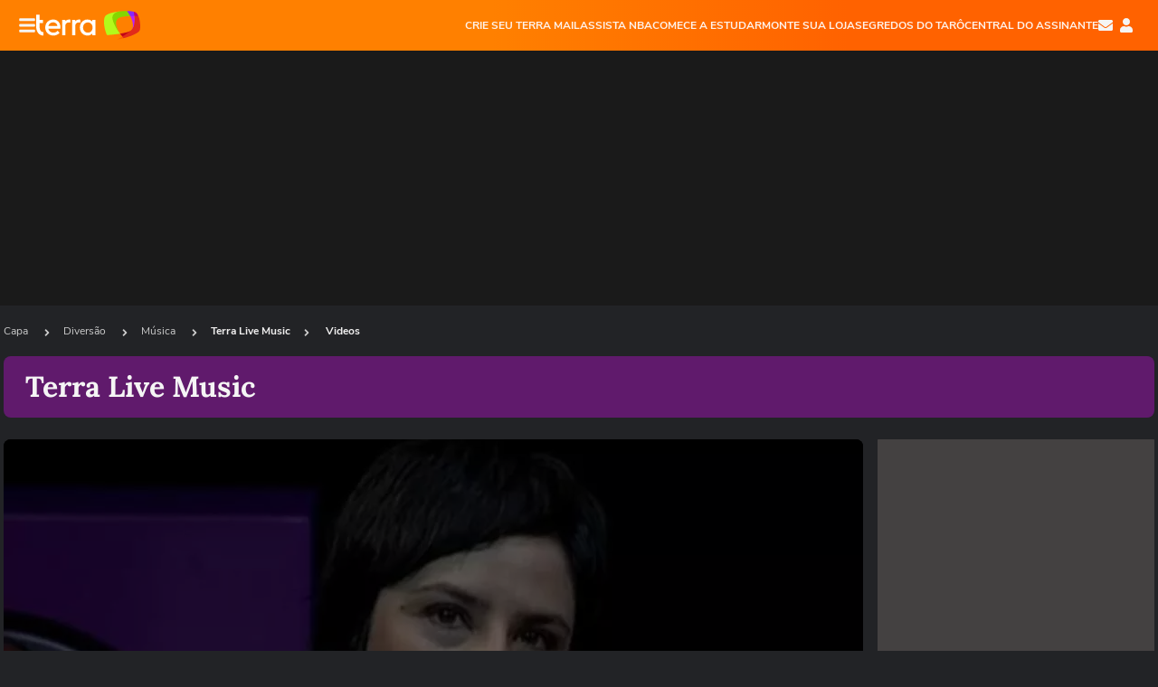

--- FILE ---
content_type: text/html; charset=UTF-8
request_url: https://www.terra.com.br/?html=1&ch=20e07ef2795b2310VgnVCM3000009af154d0RCRD&p=1&psz=80&cb=timeline_cb&sz=240&channel_path=Brasil&lomas=br.*.*&dflt=0&f=1&card_types=app.t360.userTable&country=br&position_web=all&terra360=1&context=country=br,lang=pt,locale=pt-BR,channel=home,idItemMenu=home,countryLive=br,device=web,channelID=20e07ef2795b2310VgnVCM3000009af154d0RCRD,deliverFormat=json,channelPath=Brasil,tgmKey=br.homepage.home,isLatestPage=false,editorialTable=editorial-1,playerHighlight=low,tableSequence=1,adRepetitionTableCount=1,nativeAd=0,isHome=false,hasLive=0,musaIdTeam=,color_page=,truvid=,read_autoplay=,taboola=undefined
body_size: 4076
content:
{"timelineInfo": {"numPages": 1, "adRepetitionTableCount": 2}, "timelineApps": {"1649793": {"id": "1649793", "type": "A", "logo": null, "label": null, "items": [{"url": null, "title": null, "id": "cbc0e95cbb33a476ed8990f0d99ae257x6c9yhd2", "type": "N", "logo": null, "label": null, "source": {"id": "0d80799996d9629de4177e27c58ddc258as1zt8m", "name": "Estad\u00e3o Conte\u00fado", "audience": "estadaoconteudo", "description": null, "image": {"url": "http://images.terra.com/2018/06/04/estadao-conteudo.jpg"}, "keywords": null, "publicName": "Estad\u00e3o", "url": null, "tgmKey": null, "hasAdvertising": "Y", "types": ["SRC"], "icon": {"id": "7b7a1cc6a4d289ccd8b6cd5cc1bace9cyzvch8eu", "originalURL": "images.terra.com/2018/11/20/estadao.png", "url": "http://images.terra.com/2018/11/20/estadao.png"}, "partner": false}, "items": [{"id": "cbc0e95cbb33a476ed8990f0d99ae257x6c9yhd2", "url": "https://www.terra.com.br/diversao/tv/reality-shows/quem-sai-do-bbb-26-enquete-aponta-aline-como-primeira-eliminada-veja-parcial,cbc0e95cbb33a476ed8990f0d99ae257x6c9yhd2.html", "title": "Quem sai do BBB 26? Enquete aponta Aline como primeira eliminada; veja parcial", "firstPublishedDate": "2026-01-20 10:11:34 -0300", "publishedDate": "2026-01-20 10:11:34 -0300", "category": "N", "image": {"id": "8756f5a2132e19c98284e038b054f78a2pbpvjtd", "url": "http://images.terra.com/2026/01/20/1177285672-rifickbdizafxpzunbx5xgtgdi.jpg", "alt": "BBB 26: Aline Riscado, Ana Paula Renault e Milena est\u00e3o no Pared\u00e3o; veja como foi a forma\u00e7\u00e3o Foto: Rede Globo/Divulga\u00e7\u00e3o / Estad\u00e3o", "horizontalCrop": null, "verticalCrop": null, "squareCrop": null, "wideCrop": null, "order": 0, "name": "1177285672-rifickbdizafxpzunbx5xgtgdi.jpg", "caption": "BBB 26: Aline Riscado, Ana Paula Renault e Milena est\u00e3o no Pared\u00e3o; veja como foi a forma\u00e7\u00e3o", "width": 710, "height": 426, "representative": false, "author": "Rede Globo/Divulga\u00e7\u00e3o", "locality": null, "source": {"id": "0d80799996d9629de4177e27c58ddc258as1zt8m", "name": "Estad\u00e3o", "audience": "estadao", "description": null, "image": "http://images.terra.com/2018/06/04/estadao-conteudo.jpg", "keywords": null, "publicName": "Estad\u00e3o", "url": null, "tgmKey": null, "hasAdvertising": false}, "imageOrientation": null, "creationDate": "2026-01-20 10:11:34 -0300", "link": null, "originalURL": "images.terra.com/2026/01/20/1177285672-rifickbdizafxpzunbx5xgtgdi.jpg"}, "channels": [{"id": "51f583846e54a310VgnVCM4000009bcceb0aRCRD", "name": "Reality Shows", "label": "Reality Shows", "path": "Brasil.diversao.tv.reality-shows", "originalPath": "/Brasil/Divers\u00e3o/TV/Reality Shows", "hide": false, "active": true, "canonical": true, "reference": false, "videoOnly": false, "hiddenFromParents": false, "logo": null, "logoAutosuggest": null, "channelLogo": {"url": null, "width": null, "height": null}, "alternativeLogo": {"url": null, "width": null, "height": null}, "url": "https://www.terra.com.br/diversao/tv/reality-shows/", "tgmKey": "br.entertainment_tv", "idMenu": "dive-ditv-rsho", "metrics": {"terra_info_channel": null, "terra_info_channeldetail": "/"}, "metricsChannel": null, "metricsSiteId": null, "description": "Acompanhe tudo que acontece no BBB26 e em outros reality shows da TV e das plataformas de streaming.", "title": "Reality shows: BBB26, A Fazenda, Master Chef e mais | Terra", "terratv": null, "site": "Brasil", "channels": null, "menuItems": null, "usedInURL": true, "display": "true"}]}], "date": "2026-01-20 10:11:34 -0300", "cartola": {"label": "Reality Shows", "url": "https://www.terra.com.br/diversao/tv/reality-shows/", "id": "51f583846e54a310VgnVCM4000009bcceb0aRCRD"}, "croupier": {"reasons": {"s": {}}}, "reason": "s", "reason_detail": ""}, {"url": null, "title": null, "id": "98f2cb32a048e73e4a45081b37b1666efcckqjbl", "type": "N", "logo": null, "label": null, "source": {"id": "0912a48f91a74310VgnVCM20000099f154d0RCRD", "name": "BBC News Brasil", "audience": "bbcnewsbrasil", "description": "BBC News Brasil - Todos os direitos reservados. \u00c9 proibido todo tipo de reprodu\u00e7\u00e3o sem autoriza\u00e7\u00e3o escrita da BBC News Brasil.", "image": {"url": "http://images.terra.com/2025/03/12/terra2_bbc_news_horiz_black_core_colour_rgb_hr-copy-s4xg2r67hyr9.png"}, "keywords": null, "publicName": "BBC News Brasil", "url": "http://bbcbrasil.com/", "tgmKey": null, "hasAdvertising": "Y", "types": ["SRC"], "icon": null, "partner": false}, "items": [{"id": "98f2cb32a048e73e4a45081b37b1666efcckqjbl", "url": "https://www.terra.com.br/economia/ex-assessor-de-trump-diz-que-ameacas-a-groenlandia-podem-ser-tatica-de-negociacao,98f2cb32a048e73e4a45081b37b1666efcckqjbl.html", "title": "Ex-assessor de Trump diz que amea\u00e7as \u00e0 Groenl\u00e2ndia podem ser 't\u00e1tica de negocia\u00e7\u00e3o'", "firstPublishedDate": "2026-01-19 22:38:38 -0300", "publishedDate": "2026-01-19 22:52:56 -0300", "category": "N", "image": {"id": "0c4a1442b501550de5c89bde42435fdc3ftr0agc", "url": "http://images.terra.com/2026/01/20/658713584-e3414ab0-f593-11f0-b473-fb6bbf2283f0.jpg", "alt": "Gary Cohn foi um dos principais assessores econ\u00f4micos de Trump em seu primeiro mandato Foto: Getty Images / BBC News Brasil", "horizontalCrop": null, "verticalCrop": null, "squareCrop": null, "wideCrop": null, "order": 0, "name": "658713584-e3414ab0-f593-11f0-b473-fb6bbf2283f0.jpg", "caption": "Gary Cohn foi um dos principais assessores econ\u00f4micos de Trump em seu primeiro mandato", "width": 1024, "height": 576, "representative": true, "author": "Getty Images", "locality": null, "source": {"id": "0912a48f91a74310VgnVCM20000099f154d0RCRD", "name": "BBC News Brasil", "audience": "bbcnewsbrasil", "description": "BBC News Brasil - Todos os direitos reservados. \u00c9 proibido todo tipo de reprodu\u00e7\u00e3o sem autoriza\u00e7\u00e3o escrita da BBC News Brasil.", "image": "http://images.terra.com/2025/03/12/terra2_bbc_news_horiz_black_core_colour_rgb_hr-copy-s4xg2r67hyr9.png", "keywords": null, "publicName": "BBC News Brasil", "url": "http://bbcbrasil.com/", "tgmKey": null, "hasAdvertising": false}, "imageOrientation": null, "creationDate": "2026-01-19 22:38:38 -0300", "link": null, "originalURL": "images.terra.com/2026/01/20/658713584-e3414ab0-f593-11f0-b473-fb6bbf2283f0.jpg"}, "channels": [{"id": "6f22bd10e1c4a310VgnVCM4000009bcceb0aRCRD", "name": "Economia", "label": "Economia", "path": "Brasil.economia", "originalPath": "/Brasil/Economia", "hide": false, "active": true, "canonical": true, "reference": false, "videoOnly": false, "hiddenFromParents": false, "logo": "http://images.terra.com/2023/10/16/dinheiros-logonovo-t8ceb5w5yed2.png", "logoAutosuggest": "http://images.terra.com/2023/10/16/dinheiros-logonovo-t8ceb5w5yed2.png", "channelLogo": {"url": "http://images.terra.com/2023/10/16/dinheiros-logonovo-t8ceb5w5yed2.png", "width": 190, "height": 40}, "alternativeLogo": {"url": "http://images.terra.com/2023/10/16/dinheiros-logonovo-t8ceb5w5yed2.png", "width": 190, "height": 40}, "url": "https://www.terra.com.br/economia/", "tgmKey": "br.economy", "idMenu": "econ", "metrics": {"terra_info_channel": null, "terra_info_channeldetail": "/"}, "metricsChannel": null, "metricsSiteId": null, "description": "Not\u00edcias da economia do Brasil e do mundo. Tudo sobre imposto de renda, mercado financeiro, cota\u00e7\u00f5es, d\u00f3lar, investimentos e conversor de moedas.", "title": "Economia: D\u00f3lar Hoje, Mercado, C\u00e2mbio, Investimento | Terra", "terratv": 4196, "site": "Brasil", "channels": null, "menuItems": [{"display_order": 1, "name": "Meu Neg\u00f3cio", "link": "https://www.terra.com.br/economia/meu-negocio/"}, {"display_order": 2, "name": "Loterias", "link": "https://www.terra.com.br/economia/loterias/"}, {"display_order": 3, "name": "Forbes", "link": "https://forbes.com.br/"}, {"display_order": 4, "name": "FDR", "link": "https://fdr.com.br/"}, {"display_order": 5, "name": "Livecoins", "link": "https://www.terra.com.br/parceiros/livecoins/"}, {"display_order": 6, "name": "Contabilidade Online", "link": "https://servicos.terra.com.br/para-seu-negocio/contabilidade-online/?utm_source=portal-terra&utm_medium=espaco-editorial&utm_campaign=menu-editoria&utm_content=dinheiros_pos-11_contabilidade_&utm_term=contabilidade-online_pg&cdConvenio=CVTR00001937"}, {"display_order": 7, "name": "Vida de Empreendedor", "link": "https://www.terra.com.br/economia/vida-de-empreendedor/"}, {"display_order": 8, "name": "Calculadoras", "link": "https://www.terra.com.br/economia/calculadoras-financeiras-online-investimento-financiamento-e-mais,901fc68c4b9fcd8921eef221716ce1c7vrcskri8.html"}, {"display_order": 9, "name": "V\u00eddeos", "link": "https://www.terra.com.br/economia/videos/"}], "usedInURL": true, "display": "true"}]}], "date": "2026-01-19 22:38:38 -0300", "cartola": {"label": "Economia", "url": "https://www.terra.com.br/economia/", "id": "6f22bd10e1c4a310VgnVCM4000009bcceb0aRCRD"}, "croupier": {"reasons": {"s": {}}}, "reason": "s", "reason_detail": ""}], "fixedPosition": null, "source": null, "expirationDate": null, "name": "app.t360.userTable", "configs": {"positionWeb": "4", "tableApp": "true"}, "image": null, "cartola": null, "cmsVideo": null, "url": null, "title": "[\u00c1rea Logada]", "subTitle": null, "publishedDate": "2026-01-20 22:18:25 -0300", "publishedTime": 1768958305000, "date": "2024-10-02 11:01:06 -0300", "time": 1727877666000, "tgmKey": null, "paidContent": false, "summary": null, "menuItems": null}}, "tables": {"3": {"html": "\n<div class=\"table-news app-t360-user-table table-range-flex\" data-type=\"NEWS\" data-area-ad=\"2\" data-area=\"USER-TABLE\"  id=\"table-1649793\" data-id=\"1649793\" data-app-name=\"app.t360.userTable\" data-type-ad=\"STICK\" data-path=\"user-table\">\n    <div class=\"app-t360-subject-table__base app-t360-subject-table__rect-double-ad\">\n        <div class=\"table-news__header\">\n            <div class=\"table-news__header__title-wrapper\">\n                <div class=\"table-news__header__avatar color-avatar-usertable\"><\/div>\n                <div class=\"table-news__header__title bg-color-usertable\">\n                    <h2 class=\"table-news__header__title__label  color-secondary-usertable\">Seu terra<\/h2>\n                    <div class=\"table-news__header__title__bt-login\"><\/div>\n                <\/div>\n            <\/div>\n            <div class=\"table-news__header__menu-wrapper\">\n            <\/div>\n        <\/div>\n\n        <div class=\"table-news__info bg-color-secondary-usertable hide\">\n            <span class=\"table-news__info--title\">Essa \u00e9 a sua \u00e1rea personalizada no Terra. Os conte\u00fados recomendados por aqui s\u00e3o apresentados de acordo com suas prefer\u00eancias.<\/span>\n            <span class=\"table-news__info--icon icon icon-24 icon-times icon-solid icon-color-black\"><\/span>\n        <\/div>\n\n        <div class=\"table-range-grid-step app-t360-subject-table__rect-double-ad--grid\">\n\n\n\n\n\n\n\n\n\n\n\n\n\n\n\n\n\n\n\n<div id=\"card-67ebce5c71f5cfdceecf287e4f4cd5e67kfbpw48\" class=\"card card-news card-h  card-has-image\" data-size=\"card-horizontal\" data-type=\"N\" data-tgmkey=\"\" data-reason=\"s\" data-reason-detail=\"\" data-reason-score=\"\" data-channel-info=\"noticias.brasil.politica\" title=\"Toffoli fora do caso Master? Em 26 anos, o STF n\u00e3o afastou nenhum ministro de caso\" data-source-name=\"Estad\u00e3o Conte\u00fado\" data-source-types=\"SRC\"  >\n    <div class=\"card-news__image\">\n        <a href=\"https://www.terra.com.br/noticias/brasil/politica/toffoli-fora-do-caso-master-em-26-anos-o-stf-nao-afastou-nenhum-ministro-de-caso,67ebce5c71f5cfdceecf287e4f4cd5e67kfbpw48.html\" target=\"_top\" class=\"card-news__url\" >\n            <img src=\"https://p2.trrsf.com/image/fget/cf/306/168/smart/images.terra.com/2026/01/20/686188682-clo2gac3irewnozcvaivx2dsna.jpg\" srcset=\"https://p2.trrsf.com/image/fget/cf/612/336/smart/images.terra.com/2026/01/20/686188682-clo2gac3irewnozcvaivx2dsna.jpg 2x\" class=\"\" alt=\"Toffoli fora do caso Master? Em 26 anos, o STF n\u00e3o afastou nenhum ministro de caso\" loading=\"lazy\" decoding=\"async\">\n        <\/a>\n    <\/div>\n    <div class=\"card-news__text \">\n        <div class=\"card-news__text--container\">\n                <div class=\"card-news__text--popular\" title=\"Conte&uacute;dos populares\"><span class=\"icon-solid icon-12 icon-fire color-noticias\"><\/span><\/div>\n\n\n                    <a href=\"https://www.terra.com.br/noticias/brasil/politica/\" class=\"card-news__text--hat  color-noticias\" target=\"_top\" >Pol\u00edtica <\/a>\n        <\/div>\n\n        <a class=\"card-news__text--title main-url card-news__url\" href=\"https://www.terra.com.br/noticias/brasil/politica/toffoli-fora-do-caso-master-em-26-anos-o-stf-nao-afastou-nenhum-ministro-de-caso,67ebce5c71f5cfdceecf287e4f4cd5e67kfbpw48.html\" target=\"_top\" ><h3>Toffoli fora do caso Master? Em 26 anos, o STF n\u00e3o afastou nenhum ministro de caso<\/h3><\/a>\n\n    <\/div>\n\n    <div class=\"card-news__tags\">\n\n\n\n    <\/div>\n<\/div>\n\n<div class=\"card card-app app-fixo-ut-team  t360-favorite-team loading-app\" id=\"app-fixo-ut-team\" data-type=\"A\" data-app-name=\"app.t360.favoriteTeams\"  data-id=\"fixo-ut-team\" data-reason=\"a\" data-ga-label=\"app.t360.favoriteTeams\" title=\"Favoritar Time\" data-source-name=\"APP\" data-pin-brasil=\"false\"><\/div>\n            <div class=\"app-t360-user-table__apps\">\n<div \n  id=\"app-fixo-ut-weather\"\n  class=\"card card-app app-fixo-ut-weather app-t360-weather app-t360-user-table__apps--card-app-small loading-app\"\n  data-type=\"A\" \n  data-app-name=\"app.t360.weather\"\n  data-render-type=\"backend\"\n  data-id=\"fixo-ut-weather\"\n  data-reason=\"a\"\n  data-ga-label=\"app.t360.weather - Clima\"\n  title=\"Clima\"\n  data-source-name=\"APP\">\n<\/div><div class=\"card card-app app-t360-user-table__apps--card-app-small app-t360-generic-cards loading-app\" data-type=\"A\" data-app-name=\"app.t360.genericCards\" data-reason=\"a\" data-ga-label=\"app.t360.genericCards - [Generic Cards]\" title=\"Generic Cards\" data-source-name=\"APP\"><\/div>            <\/div>\n\n\n\n\n<div class=\"card card-ad card-ad-rect \" data-ad-area=\"user_area\" data-type=\"AD\" data-ad-placeholder=\"ad-table-1649793-1\">\n    <div class=\"card-ad__content \" id=\"ad-table-1649793-1\"><\/div>\n    <div class=\"card-ad__title\">Publicidade<\/div>\n<\/div>\n\n        <\/div>\n    <\/div>\n<\/div>", "tableInfo": {"tableSequence": 2, "tableSequenceContent": 0, "tablePosition": 1, "nativeAdTableCount": 0, "adRepetitionTableCount": 2}}}}

--- FILE ---
content_type: text/html; charset=utf-8
request_url: https://www.google.com/recaptcha/api2/aframe
body_size: 267
content:
<!DOCTYPE HTML><html><head><meta http-equiv="content-type" content="text/html; charset=UTF-8"></head><body><script nonce="FX2JV9c5BPid958zY0PYvQ">/** Anti-fraud and anti-abuse applications only. See google.com/recaptcha */ try{var clients={'sodar':'https://pagead2.googlesyndication.com/pagead/sodar?'};window.addEventListener("message",function(a){try{if(a.source===window.parent){var b=JSON.parse(a.data);var c=clients[b['id']];if(c){var d=document.createElement('img');d.src=c+b['params']+'&rc='+(localStorage.getItem("rc::a")?sessionStorage.getItem("rc::b"):"");window.document.body.appendChild(d);sessionStorage.setItem("rc::e",parseInt(sessionStorage.getItem("rc::e")||0)+1);localStorage.setItem("rc::h",'1768958611777');}}}catch(b){}});window.parent.postMessage("_grecaptcha_ready", "*");}catch(b){}</script></body></html>

--- FILE ---
content_type: application/javascript
request_url: https://s1.trrsf.com/update-1763995508/fe/zaz-ui-t360-home/_js/mod.regMetrics.min.js
body_size: 791
content:
/*! zaz-ui-t360-home - v1.0.0 - 24/11/2025 -- 2:38pm */
zaz.use(function regMetrics(pkg){"use strict";pkg.factoryManager.get("mod").create({name:"regMetrics",version:"1.0.0",state:"ok",docs:"http://github.tpn.terra.com/pages/terra/zaz-ui-portal-home",source:"http://github.tpn.terra.com/Terra/zaz-ui-portal-home",description:"Registra as metricas das mesas",dependencies:["app.t360.cards"],tests:"http://s1.trrsf.com/fe/zaz-ui-portal-home/tests/index.htm?zaz[env]=tests",setup:function(data){var MODULE={},PRIVATE={},data=(PRIVATE.templateType=pkg.context.publisher.get("template"),PRIVATE.objTerraMetricsBuffer={},PRIVATE.objCards=new data.dependencies.app.t360.cards({}),pkg.context.page.at("register-metrics",function(data){var tableData;data&&data.area&&data.sender&&"card-view"===data.type&&("TABLE-APP"===data.tableType?PRIVATE.regTerraMetrics(data):"TABLE-NEWS-APP"===data.tableType?PRIVATE.objTerraMetricsBuffer[data.area]&&(PRIVATE.objTerraMetricsBuffer[data.area].isVisiable||data.isVisiable)?(tableData=PRIVATE.objTerraMetricsBuffer[data.area].data,"app.infinite"!==data.sender&&data.cards&&(tableData.cards=data.cards),tableData.cards&&PRIVATE.regTerraMetrics(tableData),PRIVATE.objTerraMetricsBuffer[data.area]=null):PRIVATE.objTerraMetricsBuffer[data.area]={data:data,isVisiable:data.isVisiable||!1}:"NEWS"===data.tableType&&data&&data.cards&&PRIVATE.regTerraMetrics(data))}),PRIVATE.regTerraMetrics=function(data){var objCard,duplicateItems={},viewItemList=[],itemList,item;data.position&&1==data.position.toString().length&&(data.position="0"+data.position);for(var i=0;i<data.cards.length;i++)itemList=item=null,duplicateItems[(objCard=data.cards[i]).id]||(duplicateItems[objCard.id]=!0,"AD"!==objCard.htmlDataset("type")&&("P"===objCard.htmlDataset("type")?itemList=PRIVATE.getMetricPremium(objCard,data):item=PRIVATE.objCards.registerMetricCard(objCard,"addImpression",data.area,data.position),item&&""!=item.item_id?viewItemList.push(item):itemList&&0<itemList.length&&(viewItemList=viewItemList.concat(itemList))));window.tga.sendGA4("view_item_list",{item_list_id:data.area,item_list_name:data.area,items:viewItemList})},PRIVATE.getMetricPremium=function(objPremium,data){for(var item,reason=objPremium.htmlDataset("reason"),reasonDetail=objPremium.htmlDataset("reasonDetail"),items=objPremium.querySelectorAll(".metric-item"),duplicateItems={},viewItemList=[],i=0;i<items.length;i++)duplicateItems[items[i].id]||(duplicateItems[items[i].id]=!0,reason&&items[i].htmlDataset("reason",reason),reasonDetail&&items[i].htmlDataset("reasonDetail",reasonDetail),(item=PRIVATE.objCards.registerMetricCard(items[i],"addImpression",data.area,data.position))&&""!=item.item_id&&viewItemList.push(item));return viewItemList},document.querySelector(".metrics-menu-aberto"));return data&&window.tga.event("menu-aberto","click",data.querySelectorAll("li a")),MODULE},teardown:function(data){}})});

--- FILE ---
content_type: image/svg+xml
request_url: https://s1.trrsf.com/update-1766433230/fe/zaz-mod-t360-icons/svg/essential/twitter-color.svg
body_size: 25
content:
<svg width="32" height="32" viewBox="0 0 32 32" fill="none" xmlns="http://www.w3.org/2000/svg">
<path d="M32 16C32 24.8366 24.8366 32 16 32C7.16344 32 0 24.8366 0 16C0 7.16344 7.16344 0 16 0C24.8366 0 32 7.16344 32 16Z" fill="#444141"/>
<path d="M17.5222 14.9238L23.4785 8H22.0671L16.8952 14.0118L12.7644 8H8L14.2466 17.0909L8 24.3516H9.41155L14.8732 18.0029L19.2356 24.3516H24L17.5222 14.9238ZM9.92015 9.06259H12.0882L22.0677 23.3373H19.8997L9.92015 9.06259Z" fill="white"/>
</svg>


--- FILE ---
content_type: image/svg+xml
request_url: https://s1.trrsf.com/update-1766433230/fe/zaz-mod-t360-icons/svg/essential-solid/fire.svg
body_size: 81
content:
<svg xmlns="http://www.w3.org/2000/svg" width="10" height="14" viewBox="0 0 10 14"><path d="M610.04,297.035a2.86,2.86,0,0,1,.54,1.539c.137,1.439-1.457,3.349-1.567-.811a5.722,5.722,0,0,0-3.271-5.364,3.112,3.112,0,0,1,.494,3.415,8.745,8.745,0,0,1-2.072,2.357,4.947,4.947,0,0,0-1.858,3.57,4.6,4.6,0,0,0,4.26,4.658c-5.2-3.69-.412-8.086-.412-8.086a2.734,2.734,0,0,0,.44,4.03c.924.564,2.337.724,2.652,2.224a1.568,1.568,0,0,1-.948,1.832,4.173,4.173,0,0,0,3.876-3.48C612.837,300.124,610.811,297.809,610.04,297.035Z" transform="translate(-602.306 -292.398)" fill="#fff"/></svg>

--- FILE ---
content_type: application/javascript
request_url: https://s1.trrsf.com/update-1755632109/fe/zaz-app-t360-user-table/_js/app-t360-user-table.min.js
body_size: 1771
content:
/*! zaz-app-t360-user-table - v1.0.0 - 19/08/2025 -- 7:32pm */
zaz.use(function appT360UserTable(pkg){"use strict";var console=pkg.console,appFactory,STATIC_PUBLIC=null,STATIC_PRIVATE={};pkg.factoryManager.get("app").create({name:"t360.userTable",version:"1.0.0",state:"ok",docs:"http://github.tpn.terra.com/pages/terra/t360-user-table",source:"http://github.tpn.terra.com/Terra/t360-user-table",description:"Just another app",tests:"http://s1.trrsf.com/fe/t360-user-table/tests/index.htm?zaz[env]=tests",dependencies:[],dictionaries:[],templates:{menu:'{% if device == \'mob\' %}<div class="table-news__header__menu-shadow"></div>{% endif %}{% if items %}<ul class="table-news__header__menu {{ \'color-\'+color }}">{% for menu_item in items %}<li class="table-news__header__menu--items bg-color-secondary-usertable"><a href="{{ menu_item.url }}" data-event-label="{{ menu_item.label }}">{{ menu_item.label }}</a></li>{% endfor %}</ul>{% endif %}'},expects:{},setup:function(STATIC_PUBLIC,PUBLIC,__shared){},init:function(data,__shared){var PRIVATE={},PUBLIC=this;return PRIVATE.container=data.container,PRIVATE.elemInfo=PRIVATE.container.querySelector(".table-news__info"),PRIVATE.loadFavoriteTeam=function(){PRIVATE.appFavoriteTeam=PRIVATE.container.querySelector(".app-fixo-ut-team"),PRIVATE.appFavoriteTeam&&pkg.require(["app.t360.favoriteTeam"],function(T360FavoriteTeam){PRIVATE.favoriteTeam=new T360FavoriteTeam({container:PRIVATE.appFavoriteTeam,type:"card"}),PRIVATE.appFavoriteTeam.classList.remove("loading-app")})},PRIVATE.loadWeather=function(){PRIVATE.appWeather=PRIVATE.container.querySelector(".app-t360-weather"),PRIVATE.appWeather&&pkg.require(["app.t360.weather"],function(T360Weather){var inst=new T360Weather({data:{configs:{size:"small"}},container:PRIVATE.appWeather})}).then(function(){PRIVATE.appWeather.classList.remove("loading-app")})},PRIVATE.loadGenericCardApp=function(){PRIVATE.elemGenericCards=PRIVATE.container.querySelector(".app-t360-generic-cards"),PRIVATE.elemGenericCards&&pkg.require(["app.t360.genericCards"],function(T360GenericCards){PRIVATE.genericApp=new T360GenericCards({container:PRIVATE.elemGenericCards})})},PRIVATE.loadLogin=function(){PRIVATE.elemHeaderAvatar=PRIVATE.container.querySelector(".table-news__header__avatar"),PRIVATE.elemHeaderTitleLabel=PRIVATE.container.querySelector(".table-news__header__title__label"),PRIVATE.elemHeaderMenu=PRIVATE.container.querySelector(".table-news__header__menu-wrapper"),PRIVATE.elemHeaderBtLogin=PRIVATE.container.querySelector(".table-news__header__title__bt-login"),pkg.context.user.get("usertable-info-read",function(val){val||(PRIVATE.elemInfo.classList.remove("hide"),PRIVATE.infoBindEvents())}),pkg.require(["mod.googleOneTap"],function(ModGOT){PRIVATE.modGOT=ModGOT,PRIVATE.userLoginStatus=!1,PRIVATE.modGOT.getLoginStatus()?PRIVATE.userLoginSuccess():PRIVATE.userLoginDefault(),pkg.context.user.on("googleSignInData",function(data){PRIVATE.modGOT.getLoginStatus()&&""!=data&&!PRIVATE.userLoginStatus?PRIVATE.userLoginSuccess():PRIVATE.modGOT.getLoginStatus()||PRIVATE.userLoginDefault()})})},PRIVATE.userLoginDefault=function(){PRIVATE.modGOT.renderButtonLogin(PRIVATE.elemHeaderBtLogin),PRIVATE.userLoginStatus=!1,PRIVATE.elemHeaderAvatar.innerHTML="",PRIVATE.elemHeaderMenu.innerHTML="",PRIVATE.elemHeaderTitleLabel.innerHTML="Seu Terra"},PRIVATE.userLoginSuccess=function(){PRIVATE.userLoginStatus=!0,PRIVATE.elemHeaderMenu.innerHTML="";var userData=PRIVATE.modGOT.getLoginData(),avatar,avatar;userData&&userData.given_name&&(pkg.context.user.get("segments",function(data){PRIVATE.renderMenu(data)}),PRIVATE.elemHeaderAvatar&&userData.picture&&(avatar='<img src="'+userData.picture+'" style="width: 60px; margin-right: 16px; height: auto; border-radius: 30px;'+(userData.picture?" border: 4px solid currentColor":"")+'">',PRIVATE.elemHeaderAvatar.innerHTML=avatar),PRIVATE.elemHeaderTitleLabel&&(avatar="Seu Terra, "+userData.given_name,PRIVATE.elemHeaderTitleLabel.innerHTML=avatar,PRIVATE.elemHeaderBtLogin.innerHTML="",PRIVATE.elemHeaderAvatar.addEventListener("click",function(){pkg.require(["app.t360.navbar"],function(Nav){var navbar;(new Nav).toggleModule("user-area")}),window.tga.send("send","event","USER-TABLE","click","User configs")})))},PRIVATE.renderMenu=function(data){if(data&&Array.isArray(data)){for(var channelIds=[],i=0;i<data.length&&i<5;i++)data[i]&&channelIds.push(Object.keys(data[i])[0]);0<channelIds.length&&PRIVATE.getChannelById(channelIds).then(function(channels){var channels;channels&&((channels=PUBLIC.templates.render("menu",{items:channels,device:pkg.context.platform.get("type"),color:"usertable"}))&&window.tga.event("menu-aberto","click",channels.querySelectorAll("li a"),{dimension14:"Scroll USER-TABLE"}),PRIVATE.elemHeaderMenu.appendChild(channels))})}},PRIVATE.getChannelById=function(channelIds){return new Promise(function(resolve,reject){fetch("https://www.terra.com.br/feeder/channels/list/"+channelIds.join(",")+".json").then(function(response){return response.json()}).then(function(data){var channels=[];if(data)for(var x in data)data.hasOwnProperty(x)&&channels.push(data[x]);resolve(channels)}).catch(function(){reject()})})},PRIVATE.infoBindEvents=function(){var elemInfoBt=PRIVATE.elemInfo.querySelector(".table-news__info--icon");elemInfoBt&&elemInfoBt.addEventListener("click",function(){pkg.context.user.set("usertable-info-read",!0),PRIVATE.elemInfo.classList.add("hide")})},PRIVATE.onClickTitle=function(){PRIVATE.elemHeaderTitleLabel.addEventListener("click",function(){pkg.require(["app.t360.navbar"],function(Nav){var navbar;(new Nav).toggleModule("user-area")}),window.tga.send("send","event","USER-TABLE","click","User configs")})},1!=pkg.context.page.get("isHome")&&(PRIVATE.prefetchNews=function(){pkg.require(["mod.prefetchURL"],function(prefetchPublic){var nodeListsArray=prefetchPublic.getDeepNestedElements(".app-t360-user-table.table-range-flex .table-range-grid-step",prefetchPublic.cardLinksQuery);nodeListsArray&&prefetchPublic.setElementsToObserve([nodeListsArray])})}),PRIVATE.loadFavoriteTeam(),PRIVATE.loadWeather(),PRIVATE.loadGenericCardApp(),PRIVATE.loadLogin(),PRIVATE.onClickTitle(),"mob"!==pkg.context.platform.get("type")&&PRIVATE.prefetchNews(),PUBLIC},teardown:function(why,__static,__proto,__shared){}})});

--- FILE ---
content_type: application/javascript
request_url: https://www.terra.com.br/86F2WA2RhQ7z-MXIEA/wb1cb6wLQhr2w2Xu9k/HxNednQ/WA/w-djYXKWwB
body_size: 173023
content:
(function(){if(typeof Array.prototype.entries!=='function'){Object.defineProperty(Array.prototype,'entries',{value:function(){var index=0;const array=this;return {next:function(){if(index<array.length){return {value:[index,array[index++]],done:false};}else{return {done:true};}},[Symbol.iterator]:function(){return this;}};},writable:true,configurable:true});}}());(function(){qZ();ccl();jNl();var YW=function vc(vA,EH){'use strict';var DA=vc;switch(vA){case Pl:{return this;}break;case p2:{var l6=EH[Rp];Kw.push(Jw);var pT;return pT=OD(sL,[gx(typeof kN()[Xc(Zq)],'undefined')?kN()[Xc(Ln)](Nf,pI({}),qf,PH,ED):kN()[Xc(mN)](dx,nn,KH,mx,tW),l6]),Kw.pop(),pT;}break;case ZV:{return this;}break;case hl:{var hx=EH[Rp];Kw.push(lw);var Lq;return Lq=hx&&MQ(Yn()[lf(Ln)](sN,Yx,Hx,pI([])),typeof Jl[hf()[ZD(IH)](z0,vH,Mq)])&&OH(hx[AQ()[Vq(Tx)].call(null,hW,DQ)],Jl[hf()[ZD(IH)].apply(null,[bP,vH,Mq])])&&gx(hx,Jl[hf()[ZD(IH)](QI,vH,Mq)][AQ()[Vq(mN)](Rw,w0)])?K9()[pQ(Sc)](H6,RQ,Xq):typeof hx,Kw.pop(),Lq;}break;case vL:{var Rq=EH[Rp];var Gx=EH[R8];var lc=EH[IU];return Rq[Gx]=lc;}break;case OX:{var CN=EH[Rp];Kw.push(dq);var LD;return LD=CN&&MQ(Yn()[lf(Ln)](gW,Yx,xH,d6),typeof Jl[hf()[ZD(IH)].call(null,lP,OA,Mq)])&&OH(CN[AQ()[Vq(Tx)](hW,wf)],Jl[hf()[ZD(IH)](xf,OA,Mq)])&&gx(CN,Jl[hf()[ZD(IH)](Mw,OA,Mq)][AQ()[Vq(mN)](Rw,dn)])?K9()[pQ(Sc)].apply(null,[H6,HP,ZT]):typeof CN,Kw.pop(),LD;}break;case rU:{var NW=EH[Rp];var kQ=EH[R8];var YH=EH[IU];return NW[kQ]=YH;}break;case EJ:{Kw.push(mN);var Sw;return Sw=gx(typeof hf()[ZD(Zf)],vf('',[][[]]))?hf()[ZD(zH)].apply(null,[nn,BT,HP]):hf()[ZD(q0)](pI({}),pW,ln),Kw.pop(),Sw;}break;case sL:{var Cc=EH[Rp];return typeof Cc;}break;case Rp:{return this;}break;case Z3:{var UP=EH[Rp];Kw.push(tD);var JN=Jl[hf()[ZD(rx)].call(null,V0,nI,Ln)](UP);var nD=[];for(var Gn in JN)nD[K9()[pQ(Tx)].apply(null,[Bn,LH,CQ])](Gn);nD[Yn()[lf(jn)].apply(null,[kP,Xw,WT,Jw])]();var BB;return BB=function QD(){Kw.push(rx);for(;nD[hf()[ZD(Wn)].call(null,EI,QT,mW)];){var X6=nD[r0()[MI(cI)].apply(null,[qf,Bn,gn,fx,Nc,pI(pI({}))])]();if(cc(X6,JN)){var bW;return QD[AQ()[Vq(cI)].call(null,WP,SQ)]=X6,QD[LI()[zn(d6)](Hn,HP,zc,mN)]=pI(q0),Kw.pop(),bW=QD,bW;}}QD[OH(typeof LI()[zn(Bn)],vf([],[][[]]))?LI()[zn(mP)](K0,xH,sx,Mc):LI()[zn(d6)].apply(null,[Hn,dA,zc,mN])]=pI(Wn);var kw;return Kw.pop(),kw=QD,kw;},Kw.pop(),BB;}break;case vC:{return this;}break;case MM:{var IA=EH[Rp];var qx=EH[R8];var hH=EH[IU];Kw.push(Hw);IA[qx]=hH[AQ()[Vq(cI)](WP,LA)];Kw.pop();}break;case vb:{var GW=EH[Rp];Kw.push(mw);var U6;return U6=GW&&MQ(OH(typeof Yn()[lf(Xf)],vf([],[][[]]))?Yn()[lf(wD)](zf,AA,pI(pI(Wn)),Rw):Yn()[lf(Ln)](KW,Yx,YQ,N0),typeof Jl[hf()[ZD(IH)](SP,S0,Mq)])&&OH(GW[AQ()[Vq(Tx)].apply(null,[hW,Wx])],Jl[hf()[ZD(IH)](bf,S0,Mq)])&&gx(GW,Jl[OH(typeof hf()[ZD(qf)],vf('',[][[]]))?hf()[ZD(q0)](Tf,rN,FW):hf()[ZD(IH)](rc,S0,Mq)][gx(typeof AQ()[Vq(xw)],vf('',[][[]]))?AQ()[Vq(mN)](Rw,xW):AQ()[Vq(d6)](On,vP)])?K9()[pQ(Sc)](H6,MT,KQ):typeof GW,Kw.pop(),U6;}break;case tC:{var Cw=EH[Rp];var GI;Kw.push(ff);return GI=OD(sL,[kN()[Xc(Ln)](II,ZP,qf,PH,Fq),Cw]),Kw.pop(),GI;}break;case kV:{var YD=EH[Rp];var bc;Kw.push(Gq);return bc=YD&&MQ(OH(typeof Yn()[lf(CI)],'undefined')?Yn()[lf(wD)].call(null,ID,Uq,Sc,TP):Yn()[lf(Ln)].call(null,EW,Yx,q0,Ac),typeof Jl[hf()[ZD(IH)](MP,wf,Mq)])&&OH(YD[AQ()[Vq(Tx)](hW,dW)],Jl[hf()[ZD(IH)].call(null,lP,wf,Mq)])&&gx(YD,Jl[hf()[ZD(IH)](TN,wf,Mq)][AQ()[Vq(mN)](Rw,TQ)])?K9()[pQ(Sc)](H6,N0,d0):typeof YD,Kw.pop(),bc;}break;case WZ:{return this;}break;case U2:{var jN=EH[Rp];return typeof jN;}break;case h8:{var Ox=EH[Rp];return typeof Ox;}break;case P2:{var bw=EH[Rp];var q6=EH[R8];var BH=EH[IU];Kw.push(Y0);bw[q6]=BH[AQ()[Vq(cI)].call(null,WP,Qq)];Kw.pop();}break;case bJ:{var m0=EH[Rp];Kw.push(bD);var AB;return AB=m0&&MQ(Yn()[lf(Ln)](mI,Yx,Zf,dw),typeof Jl[hf()[ZD(IH)](dA,n6,Mq)])&&OH(m0[AQ()[Vq(Tx)](hW,XD)],Jl[hf()[ZD(IH)](V0,n6,Mq)])&&gx(m0,Jl[hf()[ZD(IH)].apply(null,[lP,n6,Mq])][AQ()[Vq(mN)](Rw,Bc)])?K9()[pQ(Sc)].apply(null,[H6,O9,wq]):typeof m0,Kw.pop(),AB;}break;case mM:{var JW=EH[Rp];var mq=EH[R8];var NN=EH[IU];Kw.push(UQ);try{var VA=Kw.length;var Jx=pI([]);var HQ;return HQ=OD(sL,[AQ()[Vq(ZA)].apply(null,[VE,nv]),K9()[pQ(kS)](Sc,mP,KN),Yn()[lf(z0)].apply(null,[fd,TP,V0,II]),JW.call(mq,NN)]),Kw.pop(),HQ;}catch(X5){Kw.splice(pv(VA,q0),Infinity,UQ);var HS;return HS=OD(sL,[AQ()[Vq(ZA)].call(null,VE,nv),hf()[ZD(SP)](rx,Kf,Rj),Yn()[lf(z0)](fd,TP,zd,mW),X5]),Kw.pop(),HS;}Kw.pop();}break;case s7:{return this;}break;case DX:{var wt=EH[Rp];return typeof wt;}break;case Nb:{Kw.push(zO);this[LI()[zn(d6)](Hn,Ah,rv,mN)]=pI(Wn);var Dz=this[AQ()[Vq(TN)](Cg,DQ)][lk[mN]][K9()[pQ(jn)](Bz,Ah,ZT)];if(OH(gx(typeof hf()[ZD(Ln)],vf([],[][[]]))?hf()[ZD(SP)](lK,RH,Rj):hf()[ZD(q0)].apply(null,[pI(pI([])),Xg,AE]),Dz[AQ()[Vq(ZA)](VE,It)]))throw Dz[OH(typeof Yn()[lf(zd)],'undefined')?Yn()[lf(wD)](Dm,b4,Hn,Hv):Yn()[lf(z0)](JY,TP,kS,YQ)];var jv;return jv=this[K9()[pQ(zh)].call(null,kh,OB,It)],Kw.pop(),jv;}break;case U:{var sY=EH[Rp];var RE=EH[R8];var zt=EH[IU];Kw.push(MS);try{var Kd=Kw.length;var Kv=pI(pI(Rp));var VO;return VO=OD(sL,[AQ()[Vq(ZA)](VE,SO),K9()[pQ(kS)](Sc,XY,vG),Yn()[lf(z0)](Lv,TP,Wn,XY),sY.call(RE,zt)]),Kw.pop(),VO;}catch(NK){Kw.splice(pv(Kd,q0),Infinity,MS);var FB;return FB=OD(sL,[AQ()[Vq(ZA)].call(null,VE,SO),hf()[ZD(SP)].call(null,hW,Jf,Rj),Yn()[lf(z0)](Lv,TP,Nk,hW),NK]),Kw.pop(),FB;}Kw.pop();}break;case gC:{var MO=EH[Rp];return typeof MO;}break;}};var zS=function(Jd){return void Jd;};var Hr=function(){zB=["\x6c\x65\x6e\x67\x74\x68","\x41\x72\x72\x61\x79","\x63\x6f\x6e\x73\x74\x72\x75\x63\x74\x6f\x72","\x6e\x75\x6d\x62\x65\x72"];};var Ug=function(sz){return -sz;};var H3,cH,x3,KP,kC,BJ,vR,vB,IP,LR,Al,B9,xA,GD,qN,DC,kp,bH,w2,xx,EN,KJ,pf,E0,mQ,Df,W0,JC,OI,d8,h8,GP,s3,nP,sD,jV,QL,DT,G8,gP,pH,Sx,sT,Tc,CT,Qc,S7,qT,FU,BQ,f6,jM,fD,Y6,fR,b8,J,R,PC,dc,bT,UB,ww,S,bV,bb,cU,px,Z3,rT,Ml,jq,k3,z2,n2,fQ,Fx,kx,MJ,pq,D6,BZ,Mn,SN,v0,A8,M3,lH,Ab,Mp,GN,IQ,L0,z7,RT,Ep,QB,AD,P0,Vf,F0,Oc,Wp,p6,KD,qU,cP,gD,mn,MH,GA,PW,Jp,TZ,zb,rb,Sn,X3,w6,XA,xn,s9,Zp,bC,jf,Xl,xc,WX,BM,U2,O0,nl,Ob,cA,jT,JV,dL,AI,xB,z8,l0,TW,fp,f7,hN,RI,Sq,Fc,RB,BC,rq,XX,gN,I8,CR,AC,ER,hL,JM,F2,Kq,GC,qq,R0,JT,p7,q3,Zx,xJ,G2,rR,jA,R2,P3,f0,mI,WI,j6,b0,kq,YX,cV,Kc,EJ,Lx,sX,Lb,SH,RN,OT,K6,VQ,tX,B8,dC,fq,NJ,CP,xq,AU,xM,B2,FT,XI,M8,k6,Jf,c0,CZ,wR,TC,EL,TH,JD,Tw,ZI,vq,Dx,sL,Pf,S6,WL,Gw,nX,qn,Wq,XQ,RH,RW,C6,jP,Ex,Yq,J3,XD,RA,QC,lA,pN,ml,xl,P,F8,AP,Q9,FM,RU,cw,MN,hB,Hf,OC,hP,FH,pA,k8,In,X8,NT,Hq,Ip,B6,d0,Vc,WB,Sf,Gf,QQ,Kn,Qf,tV,vn,OU,hD,nT,Cl,ZW,tH,wN,mb,HA,Pc,lq,rf,UH,WM,hw,Iq,p3,GX,Kx,v7,YN,ZB,S3,KU,QP,fP,nN,jZ,db,cW,L8,GR,sn,zx,EA,fV,BW,LZ,fI,DN,OJ,C9,tQ,RZ,bN,UJ,Iw,f3,Gc,sq,AV,fA,vT,FA,lR,g0,C0,fw,F6,Ww,LV,wl,I7,Px,F9,Ef,D8,Of,AL,tl,R9,UN,UZ,D7,JB,j2,nq,Yc,Wx,BR,vD,v3,wq,JL,Fb,ZT,WA,lD,Pq,Q2,bA,zw,N,n9,q9,dD,b3,sA,Pl,sZ,mU,dT,Y3,J8,NP,n6,m2,G,IW,qD,XW,nV,Cx,bJ,hZ,xQ,E8,nc,D,cM,X,wT,wQ,j7,H8,nw,Bq,mD,dZ,bp,VW,K3,Pb,jl,hX,qW,w,Nx,hq,F3,K8,gq,NI,Ux,Zc,TM,Tn,Y8,CW,NH,Rb,b6,Il,zA,XP,mJ,AZ,MB,vX,V6,D2,BN,hQ,fN,P9,UL,Fn,wX,Ql,B3,Mf,kX,G3,OW,Qx,FP,GM,PA,rW,nM,x0,m3,dN,rI,ZM,vL,M7,GH,dH,hp,cQ,gw,nW,J6,t3,rw,bI,Oq,SA,PV,If,LN,WQ,Rn,sQ,R6,bn,Mx,JU,gQ,YA,PD,tq,q2,cB,vM,d9,tR,wZ,S2,YR,E6,YI,YV,GT,NB,X7,MW,KI,QM,pn,j0,EM,pB,s8,Jn,E,LW,AN,V7,tT,wL,L6,lQ,YT,Dq,F,rD,U0,HX,En,T6,Zw,AH,Af,wf,qQ,Aw,TB,H7,HM,pZ,O7,WN,L7,nR,gI,bx,rH,g3,ql,VI,dQ,zC,CH,ZU,xP,gf,UT,VU,T7,VX,PZ,tI,Jq,VN,LB,Z8,m9,JI,xI,Dw,rQ,ZZ,cZ,gV,dP,dW,SM,xU,zq,UI,JH,Hl,df,gc,HT,g9,S9,Dn,zT,mp,Lw,DW,Ol,OP,c2,xT,wI,HW,B0,UV,BI,fb,ZN,vx,OA,Pw,V,Rc,Fw,p2,WH,cN,QX,KT,IN,lW,vI,Lc,JZ,Kf,qR,LQ,DZ,NC,tN,Kp,IT,rP,vw,VH,LX,Q0,NA,QN,x9,v6,OQ,vQ,Vn,Vx,vb,CA,n3,hA,MX,JQ,sf,nH,LT,sP,N7,bQ,PQ,X0,BD,jx,b7,nB,FI,zJ,EP,R3,vW,E2,kW,TA,ZL,P2,Rx,HI,Np,Bl,jc,NM,A0,c6,wc,vV,jw,H0,Ow,XR,Hb,Nq,tA,vU,M0,n8,JA,QA,AX,tf,cf,mT,NQ,zU,YJ,rA,zN,An,KC,MM,bl,K7,kD,bq,M6,tP,Vp,wA,cp,s6,Vw,nL,wW,zD,x6,Xx,UW,SD,X9,tC,PP,mA,A6,EW,qA,SW,zI,kJ,J0,sw,pM,Ec,Cq,vC,hT,zQ,jR,Qb,rn,wB,c8,nA,zW,qH,kI,OV,LU,h9,r2,cx,Uc,kH,Jc,HB,wU,Cf,ZJ,nf,x7,Zn,Lf,Dc,hl,gH,tb,kB,fT,VP,k0,cD,pP,MZ,Uf,YU,nx,lx,sU,Nb,Wc,FN,kT,O3,qM,Uw,Bf,UD,PL,jI,pD,Vb,wH,gC,Ap,Eq,sI,z6,f8,UA,MA,N8,Sb,I3,EQ,tw,DB,U9,l8,XH,JP,TT,vJ,mH,VB,Yw,Bx,ON,Tq,PB,sH,fZ,AW,pw,jW,zP,g6,cX,Rf,s7,AT,XB,Dl,El,xX,N9,hI,CL,GQ,WD,kn,rC,ML,QH,XN,Ew,l7,MD,Q3,P8,Z0,nQ,X2,vN,P7,m6,DH,DP,Fp,fB,wP,mM,SU,UC,xZ,KR,CX,Z6,FJ,FQ,Qw,Ic,FL,t6,gA,ZQ,SX,wx,mf,LA,Z9,tx,lN,S0,Yf,rU,ll,M2,cn,Bw,ZH,TI,J9,Aq,qc,BA,EX,Un,tM,HH,Wf,KN,BV,zZ,cJ,DI,CV,Vl,Xp,KA,lI,DX,I0,qI,O2,fW,TR,qw,ET,dI,KL,Nw,XU,qP,Xn,Ul,CD,cT,gW,Nn,W7,I6,C,HD,N6,VD,Ix,gT,RD,bM,PJ,BU,sW,Up,hn,W6,SJ,QW,VT,C3,BP,n0,DD,XT,hM,p0,IB,E9,WW,KM,AR,bB,RC,U,Qn,ND,Ax,G6,jD,fH,M9,r6,Hc,O6,VL,XV,kA,TD,m7,G0,Y9,E7,g8,wn,RP,YP,kP,EV,P6,jQ,Pn,PN,rM,Cn,D0,Sp,kV,wJ,ST,jH,xD,TX,kR,OX,pU,T,xN,lp,D3,r9,gM,sM,kf,FD,cq,lV,T0,CB,lT,OR,lB,WZ,SI,j9,VM,tn,qB,Ff,ZV,PT,WV,Q6,EC,HN,LP,BL,G7;var KO=function(Gj,RO){return Gj instanceof RO;};var Ok=function(WY,gj){return WY|gj;};var fO=function(md,tE){return md&tE;};var RK=function(fG,G5){return fG>>>G5|fG<<32-G5;};var Ed=function(){return Br.apply(this,[R8,arguments]);};var EB=function(){return Br.apply(this,[n9,arguments]);};var Ud=function(){return ["=","SB ","z","CQ$N$\x3f",")I$",";/QZoB8","\tT\x40O\bV3","URF9x0#","RK.","H\x3fc","H","lE<8J","VSRd,>PI\')","hM=X;\r)C^</_AW\x07\"{M]:>HF\tOO\"M2,S-{\\BWF8>\'5\t\tES\x3fVw(CV<>\vSSOBzZ5QCe:[\x07\x00NA!\\4>CR=(\rYBQ3Z:v\"D\t\vHW.K6\"b`rY_TWO9u",";","`R%4Sh>>G","b","#+Y","f;>h)/\x40aQH;\n/",")B]BD3",".\x07\\:]`SH7\t5XLmY\x00=lL\x40-U\b4\x3f\fR!(",">\\+>\nA","BD57[_)/\x40\t\b",",S","\x3f","V8\\%-)",":C2EcJ\x3fT6&","=SE","5RDs$P9m!M\',\nWCw:<D&","\x00P[FD\"Z[C-)H\t}","\x00%\x40l","\nNFW#","MCDg*M6","N","-7_TMSG]-","*.]\t\t","8A\fiQQP0\n,L","(\rSEF","B$OEF","#]$>b]V\x40\x3f","OV&[2\fJ&/","m>T5\x3f","BQ.X#","\'\b8V&(","/M","%XU,)\x40TM<K6=[","\x3f8RX,>Z","\"\rR-(\nSVF","D$7L\x07\v\x00BB\x3fZ\x3fD,K-6\tF","&mFFE2\b2HH:L\x07\vU\x40W.","!(8\x40CB^","\r]D\x40O55]H$",",\tK","Xsz",":>\bGXQB2","\x3fL\n","\f[:K\x07^<:","","\"_% ","Y","VPWF","\x00EUl<W\x07\"Z:/\x00vTPD$+JB:","\bLCDt$K<\x3f P&/[_FU","\v(","X]+","<`;>W_JR;%>HL$.H","J;+\\UFC>RI","D>Z","[ERW\\3\r,(Z1\b\x00AEFJ8[^;","\vHNG","T!\b/",":LH,[\x07bTE-\\%","\x07&/Vg`\tISF8$OxjYtTA\x07dJi\v\rxcVV]\ft_","D97[N<L\x07\vERPP0\n,L","L\b\nESB)U2","5DXDF\")nH:6\x40OOP","04Z\r)\v]C","%4S/\b\tESp(K2#:","(",")\x3fMS","\b","uFQ\x3f>q_!>G\x07INMO2\n9","3AaQN /[y\'0L\b","\t\tFHQ&|:$~,\x3f\vWBP","%4W]","[\x07\bOL","^PPS6[","4\f,~<","U=x}<1ZspR/7brL!^R\v\fJ%{)JKBV:Bf","\x40)/J+DHB","__^",">^>>","DB\",4WN-(","\\)7WUpB:5WX%","<>_","J-/l\n\nEOW8{.0,q)6","P>[$\x07\x3f\n]-",".\fQ<2GT",";/]E-(","\nEEJ*}2$\x00Z;","\x3f\f_\\Z","C","S\\JK/"," !",".(\vP"," \v:U\v","j+Z","\'P+.W_W","C7","\t.","X-/)SCBJ3>L","8S>\vAXLI(J",";.\nBTMC3\bJL:/","UTWb:6[C<(k(MD","","FP<J\r*\r^$\tQTJQ3","SBlP8*)Q]-)]",",\x40","\vb>[:^y-\x00\\\'_H\x00B+m2$dY~p3XS","9\fO","ICQ*M2","\t[L$\vE\x07Ru.K$\r\"\r7\fUXM","/>\rzXDO/LB8\"\x07\nER","(]_->G",">]^DK3Z_A#{y\n\x00IOP3\"Cm-5WCFU","9\\:\v;v<>","i","x{0\'","57RH,\vA\x07\bOL","YqQ!","\t>RH&2\\\v","]2\x07\"\x07Z\t0q^NW9>PY","W#K8","&mUQN )aH>:E\x07E","(x\r\\ULU",";,\\#","H\b\b\bT\x40*U;D,C\\$:\nABTv{XX&8]\t\t","\x00M-:\rWcFT3\bWJ&:E2\nENV\x3f","#{W","[BwN;4KY|JE","\x40*W!>","9\fj8+\x40rBT3","b$\b4L","EQ\"O2","P\x40Q8\\\b\"K","UMO]\n=K\"\tW","(v<>"," \r%","\"6[w\'5L",")/\t\bh\x40M/U2c_\\\'6\tGEFChZ\x00_^h:Y\n}","\x07W","\"\n)Y!5V","H-9[EUN%9WA!/PNFF","):A8h!a`Te\x40","\v8Z:\fVEK","J","{)/fXNB)SL<","\\TQF\")","/FPOm2>_]2S","ABJ\x408","wSE","[d\x40","J2","P\'/","v9BEQ\"O2Q\x3f)BAFC",";8\v[AW","q\"\t\nAHM\\&(K","4",")\nL8:\rQYfQ3/","SDM/t2>X-","SGJ\x4074L","7H.NEF3v1","FJI2,","*\x00\"l=mcfi\x3f\t{\fl$!+","+L","\t\"\rK ","x\t\r>\\I:2_8SBQ\"I#;+Q+","ZEWWl","\vkD XX&8]\t\t\x00U\v9,(J:5YF\fA#8JD\'5\v[[YQF$_w74]\'7_P^;4Ruf]OG\x40:\"!/\x40PWH$E=KC+/\x40\t\bOT\bX9\\#\x3f\r<\"\tW^E\x07\"\x07aXX&8]\t\t\bU\n0K28Qh/_ER8/WB&y[PDL- P$}_F\x40H8\t/LX+/F[ZrZ&[8\bkEKifDaHNE9uN_\'/FE8\x40:\"r/\x00BTLAv&Y`)\x00\x00NBW\"V9D\x3fK3y\fATT\"\b2]Yj`[[\x00NBW\"V9LdM-/\f\x40_B+A-__h>KNl)S2\x079MO:4\r]EZW3V4Cf3H)NqQ$I29!f6P[FD\"T\x3f[K!5L6\bPDQ\x3f\x40++Q+/]_\vSz\bw[3/r;ZEU*U\"0O^uyG_\x40S\x3f5u/P\bFp2T5\v!\\l16]]\\+V.Lf2]TNQ7Eu$\r\nK-)F^Qzf_)(P\b.TDQ*M81\bAHMD>LL<4[DJ\v\x40\r\x3fV\x3f\nQ/UM_:/Q~<)\x40\b3AFp_\"\n.V\'5YTW\v$V>V:>]\t\x00nA!\\4c\x07Z.2WaQH&)JT`/JV\x40O>\\maQ=6\x40PAK3\x40z+4G\x00\x00USB)U2^lS\x3f)FPAK3\x40zPaw]=:]UQ2B1L6jyPORBS5sJ3=\x00\tCUJ$Wa-r\x40TWR${Jv:FTM(M>\v#CL`/U\x40F\v8S HL:{F[AS\r;K8\"F8>Y[_PS78[B.{_Y]V\rBvv5(\x00Kf8\vWPWB~uN_\'/FE\b>9:CU`5Nj~m\b>JX:5\tN\f|\"W!\v&d S]VBl6sJ-w\\ON\f\x40^-L9\x079\nP&{EUzrEY:\"RUSM0M.(Y&4\v_POz)Y<uJ\x07\n\v\bS.*.K+3QFXU3.LC3/P]UK9V FaM/a\rOL^Bx\r)_]u(\x07\x00Q0Dl8\r\\<2\\U&XX&8]\t\t\x00X\vbB*8\r\\<2\\G&HL:{N[G\v,\"HeJ&8\r[^M)[Y=)GFIR^bl,%f6P[FD\"T<[Y)F\tYQF_{pn6Q_m\r\'rs,\x40FMm8J.S$sD\npR<Za`_\x07GBGeI%\v9\fK1+G\rW$/QY1+L[)JD\x40\x3f4(K-s\nER8/WB&{lNN[z%\\/oO<3\v]F\vt\b>JX:5\v;HOSf*Z\x3fLeJ&8\r[^M$S X<w[JNUO\x40\x3fP8\ne3)FDQIv3W^f\x40\b\bKD\v9#M0J5rPOWVI52QCh#J\tZE>W4$\fQh5Q[B\v#V8V>:[F\nZH\tQP\nH\x3fO^a`TS>\b4Iif\nHYQFbB!\x3fCYu7WSCD\v%G=[)7\\]EUV9WwkE\'9WRWkG/^a}\tHAMOcJ{F<^\x3f:F\n3T)[^\'7_N~|*N6\r9J<3\\\vA#8JD\'5ON\t%\\/oOKd.UQ^zR=KC+/\x40\t\bOT\bX%u%P\x3fyUFV\v5S&r>\x07OMU.$McW-5QWVI52QC`/\x00\x00IV\x40O>\\ja.r\vA#8JD\'5ORDW>K9D#K<3\v]F\v\"V.Na&\x00O\bM\r*K0M0^:{\tX\vS>(2G\t\fE0O6\b8..QEJH8R/_a O\bTHL%8LdM-/\f\x40_I3\r{[`=\\\bINMc\\{\vdQ`/U\x40F\v9S&5)LNBvXhcW-5Q]LlsP5rT\x00\tCUJ$Ww(e:wJUF$Z5;.Z\tDDGM69A:>\rGCM\x0705]Y!4GN\tKI\bX\"_F(Z+.\r[_DkGfP<3[\tGNDTk|%\"j\\TQF\")D;{H\nAEZkK\"\n#\nQ/yP\tXEt4S]$>]E%,\r+K<3\v]FkG4Y )FFSF\x3fL%\n6^$.\bGLN2ZkI\'5L\\GW]\\E$KcZ<3V\fL\v3T:LJu2]OV\x40QkXjc\x07Z$>SEF\x3fs_3-HF~\v*2Mv\nY`.PIXE#Gf]a8F\bNTFpK28Qh.OXEt>FYjf[IMDW#V3M(ML-5\rT\rx%5J-uH\\EMP.>eAK )EkuSH<3FOIG\viJ\"=Q,>aEBU\"Xf&r]\bWMv4\v S-/VBx)Y-uMAU\x40#|/\x07(K!4T\rF$rCH$(LDTTQ%jYp%>\rZ^Gpu_O:.YNERDW>K9Fa))\nMt#[N=/\x40\bEWB94Y%KKd)UWN0RyPB:6H\nDZ\x40eM.(JD!=Q\\\fF\t25[j8F\v\vEUF/mF>L8>VTG~\x3f7Zd8\x07\x07\x00;4\v#V&.\tCFS#\b5E[)7\\\\\x40Q,3\v#-u]_FZ+X/V_\',\v[[ZCW2I2BkKQuy]\\SK3>Zd>\x07\vHNGv#\f\x3f\fHjwPQ\x40ku__/rTUO\x40\x3fP8\nm<<w\vJUF$Z>_f6L\bD\rMvMy\r9M)/\x40jFzm=[\'2MFVZMbK28Qh)WVTOB1/[&.E\nJETIQ$NuYp^Zn}\rXWB$/Q_f)LN\x07cKy\t(W\'\x3fDCFS#\b5:uHZVNJ/gHKKd)PWO$,uf[H\vTIL/+oZ<.\v\\k}:uDOEiM\x3f\"d)WSCD8,y1+L#OS\vim\x3fm\nK-)F^Q\x072>M\r&4]FOWJ/\\wmDc>RJ33QIjr\x00J\\V\x40QkVj\fe\r<uFTQF\")_f:[O\\IG\viM\x3f\"ufD]W^&rLH<.[\bFLF\x3fQ8\x00pAK )EUx)Y\'uHKRG.U2,Zu5\f^]Wm\f:L\r!fFH\x07GQ.M\"#CVw2WV^MBiR)eYf)L\vToB&\\\nY$MI)7\fWQ\t8#J<uGlN\x40g%9M&yX\fQ\t;/VB,}NIMDW#V3Yo\rZ0/[C\rF$fHB!\x3f\tVOKRG.U2,Zu5\f^]W\x402:uDOEiM\x3f\"d)WSCD8,y1+L#OS\viP#\x3fK\')Y\x40TPR:{W^h5FFNL)S2\x079Ad)WVTOB1/[&.E\nJ\t\\E>W4$\fQhQFXQ7\b{L3/[*\bCW\t\nvR!5YF$T8_Y+3e\tZTz{Vm\nQh/_Q\t05_A$\"e\tZTz%J,K-)5]RS\rI<3\x40HRXf%M%\r(8.\nZQ+.PN<2F\bF4\bU\n0O6m<u]\\SK32QC4\'R]UZ;\\jF#\fM%:GB:/[\r:uHKT\x40$T\'\b(V\'5D\x40LER8/WB&{CNN[UK\"Jy\x3fz&/\v[TP\r/LT4J\\DONWiD\nH9MY\')<SRKV/VD;rSQ.J2eBa&G_\x40S\x3f5c`/\x00\bU\n0O6m<\x00\fo\nJA~\brLH<.[\bFBB\'UdXV.s[TDMD\"4Puf]OG\x3f95:>\rGCM\x07\"A2Xi2Z(\x07)\bU\r\'\\99\va SCBkWjCu=\\\bINMkKM6P:sBF\"T7[C//A]OF\tLeZ6\b!KKd>PCFS#\b5_f-H\nUx.d{c\x07P&>D\x00Um\b>JX:5\tHAMV.!\v$\x07xw\vULI3Gz:&USMkWy\n(Ku5OCFS#\b5EC-#]\\\']GV%Z#\r\"\r\tsPICFS#\b5E[)7\\\\OHGk\t{\x00\"\rZrzIOLQB\")P\r1uY\tOUZ;\\j\x00a\n*w[Q^MT\"\b.]Y\')\vJAMV.3H.\fQ.2GCBE:a5rN\f\x40$W$\x3f\\<4\vXQ7.[1wJ\t\bIFV9X5\b(Yx&PH\rC\x3f\t+RL1H\vZF\tGgU{F\nQ-)F^Qa#8JD\'5\vOJHP\f\\9\x3fK\')\x3fG_\x40S\x3f5K=5J\bN\tWbB!\x3fCMuyG_\x40S\x3f5u/P\bFWm#J.\fQ;/\vGRWH$A)[Y=)GGG\x07\v9jY4Cj\\TQF\")xX&8]\t\tv%J)\nL87KBJ3\'L&:DON]\rFeT6&^Y=5FXLI~rE_-/\\\bGoCI.Z#J>K)F^W^&X\x079CRF\x3fi%\v9\fK1+}W\vSzr<uv9OULfj\x00a<wdB8)_Y\')o\bTHL%~Ma8)F^W^&fqO\">JHRDB\x3f\\dOK5wPTU7\nfXX&8]\t\t\bU\n0K28Q3&SFBN\"\x40/CPdHRNW$M.(J.sAQH\"/G]-wJJNUO\x40\x3fP8\neJD:>\rGCM\x07\"2MParH&SXM(p#\x3fK\')DJF\t7\t\"PNu=\\\bINMcM{a\r\'wJUH\x3f{uf\x40\x40\x40OIs9V:\r>s-\x40B8,U`(J\fO${\rdXM-/\f\x40_Bx(yH&>[\x07\bRgV%Z#\r\"\r:rFS\vB\t8#Jau]\t\b\tE>W4$\fQ`/PICFS#\b5Yf\x3fF\bXTU*U\"w&>F\nZS&h`9\x00J\x00OB\rOg#M)/\x40\n\v0R9XdsO\bTHL%~\x3fK=)EKN%\x07r.sKJDOrW9P9oO..QEJH8RrE_-/\\\bE{NA!\\4m$Z&>\vSELU\vX&d>\x07\rSE>W4$\fQ`/PIGBUv\bfqO\">JN\t\rFvb\n_+\fM`-\x40M\x07\x3f{L-uY\bO\npK28Qh>W\x40TUB$\t>d=\\\bINMkMM6P:sBWOB8/Va _\x07GNFeI8eJ!=Q\\JIv\brLH<.[\bFWB\'L2Y#OKf\x3f\\TgV/C_-/\\\bGTG$W2YlS<&T\rQ7.[^u\fHRNW$M.(^D+4AEQR54L\"w[TE>W4$\fQ`/PIXE\"2M8)L[W\fUK\"Jy\n(KukUFYJTx\t>PYu/AIRF%Mj\"\n[hkUFYJTx4PHuzJIR\r/\\;*K-fG]O\v\"2M%>]\tM.A#FaW!(WSCD 2Z\rxw]UQ2|9\x3f\nZ;u]CfF5smdz]O\x00\bR\tU*Kwm\nQh/[B\n\"Xf:uJ\x07aU\v{qB\"M\\)7EKN%V)\vnz\x40(n\t\b9$\b$\x00Z`jP\"2Mv:\tDbD{9\fOr=\f\\RWN9sV<3\x40HOOFvg_;Mh/DFYJTx)Gh&/[{~eZ8\t=Z<2\\\nJA~X/V_\',\v[[ZTW2I2M9\vM\',YFBU1A)[Y=)GFIR\r9O6\b0O[!(\tSE\x40O8[]<2F\b\\UO\x40\x3fP8\ne32EKN%T\x3fQC-r]\bWWpO6m<3A\nER8/WB&{LNKN\bX9\\#\x3f\r)u\rKAFt3LB\x3fy\x07HRF\x3f%J#G<f_~\buSH<3F[END[\x3f{cM/f]XG\x07fSw\f&&O\tOV\x40QkWj%\nLf/\vKtMS$>M$>G\r%\x07jTvN&rDPQ\x07\x3fG/VD;u]\"NUQ\"\\$\x3f#>)fRLJ&>JD\'5\x00OSL$MuYp^Vf/\vK}LD\b>JX:5\tNEEOGil\r+KVf/\vK}LDjG/VD;uY\tZU*Kwp\f+:^J\vt:JN FDN\fB$4!!w[TXMF:\"rB+y\x00]\bTmZ~$<3ASU3\fgW+:]+OB\n9\\#\x3f\r-sRBS5QNdzO]F\tW#P$J=Z>gWJI77Ga\'8\x00USMk\\\rcV&:^HoH5S&[A;>\t\x00OU\bX\"_%\nLf+\vWGNx:JN FOEUV9Wwe\n+:\rQYoH5Vz5>EIG\vjZ~%P\x3f{WFb$\b4Lj/[FT\x40W.T2\n9CH!/]DW\x075/]Eh4[F\x00N\x40O\'\x40uMv\nY`/[B\rW$-Df=\x40\b\x07\vLXo$Z~(J:5YWJ\t05_A$\"e\tN]\\^66\x3fO<aG_\x40S\x3f5Yd)\x00\x00\bR\tU*KwpW!(WFCZb8)WH;uE\b\x00TIz2ZpSevJUF$Z5Y 2ZHYdM\x3fK>>8Z`TM\t\"\b\"rB+gSS9\\!Bk\f+:^M\vt2PL$7P*\t\bmM\x3f\r>MO:>_\rA\x3f:RA1FOV\x40QkPj\nvM-:OLJpRy\\_-:BD[ZU_74\v#V&.\f\"S}Df/[*\bC9qq^Vf=\\POK/64]\vns\x40[\bLM\npO6m!dRLJ&>JD\'5\\RDW>K9D,MK1+EFx)Y:w\x40YNHHPeT2%\f[uyWIWz3W^f5LZIE\"W6\b!s\'8UBS>(N\'6Y\nE\tBbD{\x07\"O$>\rW\vER8/WB&s]JN[HEc#\f\x3f\fHjfDE\rS/\n>Y )FF\x40Q,%9M&y\x40TBLtGfYf/P\\\x40$W#\r#ZjfDE\rS/\n>Y 2ZH\bXU\x3f6*Y:>\rGCMkGfJ<\"YYOTIJ8%,<3ABU1G/L:<SN.M\x3f\v)^:>\rGCMz3W^f5LZDM/~^o\rP:6^kuJT8>\x40A\tW#P$J#G<f\vSZz2PD;3\x00\tCUJ$WdY\')QDPQ\x07$G/VD;u]\"NUQ\"\\$J!Q//\x00UhGk\x00e)\x00RFvM\x3f\r>MK:\"<\\EQN3\t\x00Lps2ONIFHM*U;\f\\ufDFQB\")P\r<3\x40HOLS\'\\#e+4B]FS\x3f5Hf:OlN\x40bL(J8&RBS5aXX&8]\t\t\bU\n0_8e^:{\vEKN%T/LT\r5]SO.W0%Ns)G\n{\brE[))\t[HHPeM%\b\rK:2AjQzm=Hf/[*\bCvM~;Mh5DW\x40H;\n7[Y!4G]\bW#K8o^u5WFHSB-__h4\bHRF2M0Z<.\v\\LZ+3LB\x3f{GGeSQ$KF$S-<^\x40F\"3L</L\v\b^g]2\b(^<> [TOCl.PN<2F\bN\fS.,(J:5YFYJTx>RH/:][IUF9X#\v\x3fYq`/PCFT#/pL%>J\tEYW\x07V4^(j5JEkG/VD;uDOEm#\f$))GLN2Zk8&TJFTM(M>\v#CZ`/U\x40X87Ru)UYTO.W0%Jns\vE\rK3<JEa`O\tOV\x40Qk\\jTa\r&>pQU7sLs>]\v\n\n%b29pd-B\x40TWR${PP..GOO%#H\x3fOZd5U]J\v7S J_1 _\x07GUWP\nL,J+f\fGBK#&]L<8ANN[SF\x3fL%\nmP!\x3fYWW+uZB&>N\ts9V:\r>:>\n]]UB~rY >GN\bKO\b^-L9\x079\nP&{E\n\\$/K_&{O\bTHL%~;Mh)DFYJTzf__/.D\bSQ.M\"#CQ-,YbCLJ\x3f\t>..GOO\v$>M6^:{E\rF&\n7G:wLO]UO\x40\x3fP8\nm<r\\B\v9V2Xd8D\bXUgM~+Q+/]_D~rEC`:\tJ\fT(u%P\x3fyUF^R~\f4WIhk\x00ON]\\L%Z8\n#\\<fG_\x40S\x3f53-HFN\v9~J M#sQTDMD\"4P\r<sGOAS\"%9M&{\v\rP$+..GOO\v\x3f,\"s`PAFJS5sJ8)L[OF3M~.L-{I\bCFS#\b5Du5\x07\tTRx{d{cu2UFMB.f\n..GOO\vbB!\x3fCKu4Q\x40\n\t;)U`=\\\bINMkMM6^:{XFzw]$wOJKH\rSgO{a\x07/wFEz\x3fwF`[RO9~J:^8sQTDMD\"4P<rR\x00\t\bbJ \r9\x00W`/WBCFQkuPH0/\x00SD{%9M&{\fWVI52QC`rR\x00O\t(V9\n(\x00K!4XM\x078-WJ)/FONRDW>K9D#S$`SCSk:HD/:]\tICNM%\\4$\fQd)DFFA08JD>>}\fD\x3f%9XM-/\f\x40_xUzJf-d\\YzzVa<\"\tWM_87R&\x07[UO\x40\x3fP8\neJD:>\rGCM7G4_`r\x07\v\x07K\t\v-L9\x079\nP&{\rXU3.LCh)OHR\x40Sc1#\x00K!4E\n\\0)srZCI\v\x3f\'(<uWIW-:MHhk\x00OTP.K(\rK\f:\rSJIv:HD/:]\tN[U\r%\\/pQ*)SZ^U3.LCh/\x07\x07UQWc%9M&yU\\DOKA8_^-{\\TTQ%#J,M=+\rQB\")Pd5H\x00AUL9\"(~/>FuBS7T<[Y\x002N#\tTSL;\x40!Z;s\"SQF8(j6F\vEiX%\x07%\nK-8\rGCFzX9WY&>ZDKLL/\\;FaAO$:\rT^QJtVyNA)/O\t\nvDQ8P8\noO=:\x3fG]Oq3\b(WB&yD\bWiu8S>\vAXLI(Jr\x00]SDx4>-5\vQB\")P\r<uZ\t\b\b^6{darPPSW:sJE!(\x07\x00ULF%M$M0OVu=\f\\RWN9sV:>]\t\x00\x40\r*I\'\b4KK 2\nPQ\x40#>PY;rTJ\bZFTM(M>\v#K3-\x40W-\x07wL3&[WB92Y#HhTB\x40U35}L&-HNW\f\ne^2\fQ<>FP3<RawG[IGDWA##V\'5Qffe6ZH*.N9NEF9\\%;$\rY\'yP\tE\\ 5ZB:aLHTqB9X:9M`5Wgnf1zrg\")5vf\t~MaZ&\x3f\x40TQ3T<[Y:[\x07\vTDQcWy1.~<vnqb>lh~#$ l\b^pO6m\f&>~EA%)[H&H\bS\tg\t~J*K\v4FT[S~X,[O/7DOKILe^2\bK-5\n[^Mt-|jMG~Q.W3\x3fM2T^m\bfE[-5M\tUN\r,\\#4,^%>\rWC\vNx/sll\"91eogk\b3\b!xrU\x40TMC3\b>Lr4\x07p\x40Q*T2(!u,||bt\x3fa\rm#4\"r~t{(dB.2S]O^-\b>JX:5RvDM/V%^9MI-5]C_[87R/+\\4\tDDQ.KmcZ&\x3f\x40TQ[*.RAd<YT1EOG$KmcZ&\x3f\x40_[87R/+\\T4NEF9\\%^\x3fMM-5WCFUd\'PX$7TKTM.A#Y{Oo:4[BF\t77v!s\x00J\bO\t|\neZ6.\v`=\f\\RWN9sV:>]\t{|^bl\x07,ZhmC\x40TWR${]<uZ\b\fny;Y+Q+/]_\vS2X\t)[\x07IIRb9K6ea)FDQIv&ru8\x00UO\x40\x3fP8\ne:rDPQ\x073G5KA$fY\tUMOq\"\n)Y!5V\"+[B.{z\vOMmM\f74]\'7W[EFU74Lp4\']=D\'`HW.K6\"`TMR:zHa _\x07GN\rLgP{aUQ\fzfs/[F\tJv2Y(M\\)7E\nx>FYdk[[\tZJ-\'\\<s3S)[Y=)G]Z^.U$mP:sB\x40~fW+:E\nN\t\b\r/V9dE`.WBDPO~uHL$.LOJMF%^#\fl^:rBQ\fA&]L<8ANN[Mj\t{\vpB.2S]O^-)GV!=GAOV\'UvY(MM-/\f\x40_~f[:>]\t\b\b[=.)rX\fB\b>JX:5T\x00\tAMO2B>e<3\v]FH+\x07)[Y=)GF]\t|gv~1J&8\r[^M\"V)V!=OIG\viJ#$\rXjfDFHSB9{J:>]\t\x00D\v\x3f%Mv^:{~AM3/]:4]\tPD\r\x3fV\x3f\nQ/uS]O\"SuMA!8LN^K\r\npK28QjXT\x40StGfCn}]H\bNRW9L4\"nsE\rD9(J_=8]\tIN\x40N.{F\x00OjfD__[t)>Juf\bY&RSB21\"<rCpQ\x40#>PY;y[[\t\\]\fh^\nCrFnj\bQ{i\x00NY]cMB&I2\x00d\\~:)K\f\t\"(J&rN\fS\nqO8\r)C5&Qml*=KC+/\x40\t\bO\tZW#K8m\rZ\x3f{-KAFb$\b4LjG\x07\vIE*M# Kh/UFT\"\b.]Y=)LF\b\bN\fJ\x3f\\%/Zh2AEBI5ubC5\t\tES\x3fVw(CV<>\vSSOBzZ5QCe:[\x07\x00NA!\\4>CR=(\rYBQ3Z:v\"D\t\vHW.K6\"b`rY_TWO9u5s\x00J\x00ZLz$Y!8wD\vz\nfwC<7\x07\"\x07EuJ&\\\v\x3f^<sPCFT9-[I\x07+]\t\tS\t\neM>\t(9P&>UD\f\vI3\r{zL<>\x00H\bsUQ\"W0LdOFu5DXDF\")Iu\"\x07\tPT,.J)I!8TNH$wS1uA\x07W\x40Q.z8\n.M:>QHPkuRL&<\\\x07\fC2;#J)<Af/T+RL<=F\vKXZeL$\x3f\"X-5\r}^x+N{-)Z\t\t\fU\r*[%=j)FDQItV J^r-\tPT/E+\n8Sd/\bAK7\x40,A)(JMD7E9! 8C_MB\"\x403X)aQJ\x07m;Um!a^,aVSRl\t&+:ZFV\x40*J2F(\r[ja\vWEVU8Z/^<4YNOV\x40Qkf{+0J<r\n$/K_&{O\bTHL%~\x3fK=)E\rF&\n7G<3\x40JRFV&\\9>JB5sPD7\t>r/\x07WZTP.W#H9MKxu\t]BWj3\t(_J-uJ\x07\n\v\bU\r\x3f\t{caw\nW]E\t54MH`r\x07EqZ6(AZ&\x3f[\bCFS#\b5Yf(]\tO\t\\^b#M0Ja`\vWEVU8Z=KC+/\x40\t\bOR\bX9\\#\x3f\r<uBAO^~3W^d:[\nEOW8*eJBasP\t","ME!=]","\b;:],)DTQx%)W]<O\b","R4","/v\b",",:\rW","\"\nQ<>\vGA","2nE\'/F6\bTN\x40*J#","[u2","\r]GO","DB","(FGP(K2# ^&-A","\v\bURF/V \n","\\#","A","\x07[","AOD.","NT5W]=7H\bNwJ.N$!#]$>","\x00QO\">JF7LTD\"W\n",".^8","XP\x078/D<>[\x07\vE","TcB\x3fM24","\t,I",":8O","\t>+V,\x3f\\","\\jrk.X\'7$Z","\b\v","","O","bK","-7L\v\tTgV\'U\x00",";0","<L-7\\XVJ\t5I_)+Y",":M","K-/J$gDWX% ~82","/V4 Q<","GQV\\9\x00\"","xMT\"7Ry:2N","X;F","T--",",Z*7\f\x40","VTAR1","(","Z&\x3f\x40","DHM","8IOU$R2","QH#\x3f","^`Z*0FBR\"=WA$","NL<3","\x3f>K\rtDN;V%\x3fl<4\vSVF","q\'/TX\x40F\"4P","G_","o\t<msor","Q8(","(LKy","-AXAK3","bZJ47","T]","\t+\t^TsF/)>JX8L\x07RD","Z\x40)A\tTMFX;"];};var pv=function(vt,Fj){return vt-Fj;};var gO=function(){return ["\x61\x70\x70\x6c\x79","\x66\x72\x6f\x6d\x43\x68\x61\x72\x43\x6f\x64\x65","\x53\x74\x72\x69\x6e\x67","\x63\x68\x61\x72\x43\x6f\x64\x65\x41\x74"];};var EY=function(ZS){var lO=['text','search','url','email','tel','number'];ZS=ZS["toLowerCase"]();if(lO["indexOf"](ZS)!==-1)return 0;else if(ZS==='password')return 1;else return 2;};var hd=function s4(wE,YY){var l5=s4;for(wE;wE!=GX;wE){switch(wE){case KC:{return bh;}break;case D8:{wE=xX;for(var Mr=Wn;Jz(Mr,wY.length);Mr++){var Jr=Oj(wY,Mr);var l4=Oj(Gh.GL,DY++);f5+=s4(j2,[Ok(fO(nS(Jr),l4),fO(nS(l4),Jr))]);}}break;case X8:{var Pt=vf([],[]);wE-=xl;var Yz=gB[wz];for(var WO=pv(Yz.length,q0);TG(WO,Wn);WO--){var Z4=sm(pv(vf(WO,Y5),Kw[pv(Kw.length,q0)]),qG.length);var VS=Oj(Yz,WO);var VK=Oj(qG,Z4);Pt+=s4(j2,[Ok(fO(nS(VS),VK),fO(nS(VK),VS))]);}}break;case mb:{wE+=P7;if(TG(T4,Wn)){do{bh+=SE[T4];T4--;}while(TG(T4,Wn));}}break;case xM:{wE=GX;return s4(W7,[Pt]);}break;case sV:{var H4=YY[Rp];var Y5=YY[R8];var wz=YY[IU];wE=X8;var qG=gB[OG];}break;case vL:{var SE=YY[Rp];var bh=vf([],[]);wE=mb;var T4=pv(SE.length,q0);}break;case YJ:{while(TG(rG,Wn)){var Yj=sm(pv(vf(rG,Ad),Kw[pv(Kw.length,q0)]),hm.length);var Mh=Oj(Pm,rG);var Xv=Oj(hm,Yj);ZK+=s4(j2,[fO(nS(fO(Mh,Xv)),Ok(Mh,Xv))]);rG--;}wE+=Kp;}break;case PC:{if(Jz(EE,ME[Ct[Wn]])){do{LI()[ME[EE]]=pI(pv(EE,mP))?function(){Ek=[];s4.call(this,cM,[ME]);return '';}:function(){var cv=ME[EE];var Hd=LI()[cv];return function(kE,VG,Er,x4){if(OH(arguments.length,Wn)){return Hd;}var qS=Br(n9,[kE,bP,Er,x4]);LI()[cv]=function(){return qS;};return qS;};}();++EE;}while(Jz(EE,ME[Ct[Wn]]));}wE-=bJ;}break;case B2:{return Id;}break;case BZ:{var j4=vf([],[]);var DO=sm(pv(lj,Kw[pv(Kw.length,q0)]),HP);var Lk=Zt[jm];var AG=Wn;wE=xJ;}break;case F8:{wE=GX;return Zj;}break;case UR:{var XE=YY[Rp];Gh.GL=s4(vL,[XE]);while(Jz(Gh.GL.length,wK))Gh.GL+=Gh.GL;wE+=C3;}break;case kX:{return j4;}break;case NC:{wE+=Ob;return Br(E7,[ZK]);}break;case WZ:{Kw.push(Qv);C4=function(SY){return s4.apply(this,[UR,arguments]);};Br.call(null,Ep,[GO,lh]);Kw.pop();wE=GX;}break;case tl:{var PK=YY[Rp];var Em=YY[R8];var Ad=YY[IU];var hm=Bh[Rd];var ZK=vf([],[]);var Pm=Bh[PK];var rG=pv(Pm.length,q0);wE+=MM;}break;case D7:{return Dr;}break;case YR:{var rS=YY[Rp];wE+=PJ;var Zj=vf([],[]);var qd=pv(rS.length,q0);while(TG(qd,Wn)){Zj+=rS[qd];qd--;}}break;case hl:{var I4=YY[Rp];CY.t8=s4(YR,[I4]);wE=GX;while(Jz(CY.t8.length,Up))CY.t8+=CY.t8;}break;case NM:{Kw.push(ph);hk=function(PG){return s4.apply(this,[hl,arguments]);};CY.apply(null,[Sc,Ih,Cg]);wE+=t3;Kw.pop();}break;case zC:{if(Jz(tO,Dg.length)){do{AQ()[Dg[tO]]=pI(pv(tO,d6))?function(){return OD.apply(this,[WZ,arguments]);}:function(){var Am=Dg[tO];return function(WG,Vd){var CK=Gh.apply(null,[WG,Vd]);AQ()[Am]=function(){return CK;};return CK;};}();++tO;}while(Jz(tO,Dg.length));}wE=GX;}break;case tC:{var pt=YY[Rp];wE+=vX;var Kh=vf([],[]);for(var rr=pv(pt.length,q0);TG(rr,Wn);rr--){Kh+=pt[rr];}return Kh;}break;case b3:{var k5=YY[Rp];gh.xV=s4(tC,[k5]);wE=GX;while(Jz(gh.xV.length,Hn))gh.xV+=gh.xV;}break;case xX:{wE=GX;return f5;}break;case xJ:{wE-=GR;if(Jz(AG,Lk.length)){do{var bm=Oj(Lk,AG);var gr=Oj(gh.xV,DO++);j4+=s4(j2,[Ok(fO(nS(bm),gr),fO(nS(gr),bm))]);AG++;}while(Jz(AG,Lk.length));}}break;case P8:{Kw.push(Uq);Yh=function(Lz){return s4.apply(this,[b3,arguments]);};Br(KM,[PY,Pk,pI(q0),Zf]);wE+=Bl;Kw.pop();}break;case Q9:{var HK=Wn;wE-=SU;if(Jz(HK,lg.length)){do{var YB=Oj(lg,HK);var A5=Oj(CY.t8,t5++);Id+=s4(j2,[Ok(fO(nS(YB),A5),fO(nS(A5),YB))]);HK++;}while(Jz(HK,lg.length));}}break;case zZ:{var qO=YY[Rp];wE=D7;var Dr=vf([],[]);var EG=pv(qO.length,q0);while(TG(EG,Wn)){Dr+=qO[EG];EG--;}}break;case Ql:{var Sm=YY[Rp];Ft.wC=s4(zZ,[Sm]);wE=GX;while(Jz(Ft.wC.length,RU))Ft.wC+=Ft.wC;}break;case Sb:{wE=GX;Kw.push(BE);M5=function(HO){return s4.apply(this,[Ql,arguments]);};Ft(TP,mN,BO);Kw.pop();}break;case n3:{var mz=YY[Rp];var H5=YY[R8];var f5=vf([],[]);wE+=UC;var DY=sm(pv(H5,Kw[pv(Kw.length,q0)]),Zd);var wY=gS[mz];}break;case s8:{var xS=YY[Rp];Gh=function(hO,vv){return s4.apply(this,[n3,arguments]);};return C4(xS);}break;case wR:{wE=GX;Ek=[cm,dA,Ug(IH),Tx,Ug(bf),zr,Ug(Ar),NG,dA,Ug(Bn),Ug(mN),Bn,Wn,rx,Wn,Ug(Ln),NG,Ug(d6),Ug(lP),xw,q0,Bn,Ug(Tf),Wn,zH,Ug(Tx),Ug(mW),ZA,[Wn],xH,Tf,Ug(O9),q0,Ug(Bz),rc,Ug(ZP),rx,q0,Ug(Bn),Ug(mN),Ug(Hn),fx,Ug(fx),Sd,O9,[Wn],Hx,Ug(II),Ln,NG,Ug(mP),Ug(Ah),Rw,Rw,[q0],bf,kS,Ug(Bn),Ug(mN),NG,dA,q0,Ug(q0),NG,Bn,Ug(SP),V0,O9,Tx,Ug(Tx),Tx,Ug(Pk),rx,qf,Tx,d6,IH,Ug(Rw),Ln,Ug(q0),Ug(NG),Ug(Bn),Ug(mN),Ug(Tf),rx,Ug(qf),Tx,Ug(q0),Ug(rx),NG,Ug(qf),Ug(mN),Ar,Ug(Pk),[Bn],xw,dA,Ug(Tf),q0,Ug(Rw),Rw,q0,Ug(O9),d6,Ug(Rw),Ug(z0),Ug(d6),Tf,hv,Ug(O9),rx,Ug(RQ),HP,Ug(mN),Ar,O9,Ug(IH),Bn,Ug(mN),Rw,[Tx],Nf,q0,Ug(Rw),cI,Bn,Tx,Ug(Tf),Ug(z0),Ug(O9),Pk,Wn,Wn,Pk,NG,Ug(NG),ZP,Ug(Ar),Rw,Ug(Tx),Bn,Ug(rc),Kk,d6,Ug(jS),fx,Ln,dA,Ug(ZP),Ug(mN),Bn,II,Ug(WT),rc,Bn,Ug(qf),Wn,Ug(Tx),Tx,Ug(qf),Ug(ZP),Ug(mN),Bn,II,Ug(z0),lP,Ug(Rw),Rw,Ug(rx),Ug(ZP),NG,Ug(d6),q0,ZP,Ug(ZP),ZP,Ug(Md),ln,q0,Ug(q0),Ug(mN),O9,IH,Ug(rx),dA,Ug(mN),dA,Ug(Ln),IH,O9,Ug(q0),Ug(Tx),q0,Ug(d6),O9,Nf,Ug(Rw),Ug(NG),Ug(Nf),lP,Ug(d6),Bn,dA,Ug(ZP),rx,Wn,Ug(mN),ZP,Ug(lK),[NG],Ug(Nf),rx,Ug(kh),[Bn],bf,Bn,Ug(qf),Ug(Rw),Rw,Ug(mN),Bn,q0,ZP,Ug(z0),Ug(lP),Ah,Bn,Ug(Nk),Ng,Ug(O9),Ug(Nf),ZP,pE,Ug(MP),Wn,NG,Ug(zd),dA,NG,Ug(Nf),dA,NG,II,qf,Ug(cI),Tf,cI,Ug(Rk),II,Ug(Ar),Ug(dw),z0,z0,Ug(Ln),IH,Ug(Ln),xw,d6,Ug(Bn),Ug(O9),Ug(Tf),Ug(dw),Zf,Rw,Tf,O9,Tx,Ug(rx),Ug(dw),Ig,lP,Nf,Ug(Tf),NG,Ug(Tx),q0,Ug(Sd),EI,Rw,Ug(mN),IH,Ug(IH),ZP,ZP,Ug(Ln),NG,Ug(zH),cI,Wn,Ug(mN),Bn,Ug(dx),Ug(rx),Ar,Ug(d6),Ug(Um),mN,Ug(mN),Ug(z0),Ug(O9),Bn,Tx,Ug(Tx),d6,Ug(Ln),Rk,Ug(IH),Nf,Ug(mN),Ug(O9),Ug(mN),cI,Ug(Tf),Ug(z0),Rk,Ug(qf),Ar,Ug(Nf),Rw,Ug(Rk),Ar,Ug(ZP),[qf],Ug(Ln),IH,Ug(Bn),Wn,Ug(ZP),NG,Ug(Ln),Rk,Ug(z0),Rk,Ug(hv),Rw,Ug(mN),Ln,Ug(V0),V0,Ug(Ln),hv,Ug(wD),ZP,Ug(LH),pE,Ug(qf),Ug(XY),Ug(NG),Xf,Ug(II),Ug(IH),RQ,HP,ZP,Ug(Ar),[qf],Wn,Ug(NG),Ug(O9),Ar,Ug(MP),hv,kS,Ug(ZP),q0,d6,Ug(qf),Ug(q0),Ug(XY),TN,V0,NG,Ug(Nf),Ug(hW),V0,xw,Ug(Hn),Tf,Ln,Ug(q0),Ug(Tx),zh,qf,Ln,Ug(w4),Ug(Nf),NG,Tx,Ug(mN),Bn,Ug(jn),HP,Rw,Ug(Rw),Ug(IH),Ug(Bn),NG,Ug(O9),Ln,Ug(SP),Pk,rx,Ug(SP),Zd,cI,Ug(Tf),Ln,Ug(rx),Bn,rx,cI,mN,Ug(mN),Wn,Ug(Ln),Ug(Bn),d6,q0,Ug(jn),[NG],Ar,Ug(Ln),dA,Ug(q0),Tx];}break;case Xp:{wE=GX;sh=[[Ug(NG),mN,Ug(mN),Ln,Ug(Ln),ZP,Ug(Ar),Ug(dw)],[Ug(Ln),ZP,Ug(Ar),Ug(dw)],[],[II,mN,Ug(Tf),d6,dA,Ug(q0)],[],[Ug(kh),II,mN,Ug(Tf)],[],[Ug(ZA),RQ,Ug(q0)],[],[YQ,Ug(qf),Ug(Ln)]];}break;case j2:{wE+=ZL;var Gk=YY[Rp];if(xt(Gk,XV)){return Jl[S5[O9]][S5[q0]](Gk);}else{Gk-=z7;return Jl[S5[O9]][S5[q0]][S5[Wn]](null,[vf(xr(Gk,d6),lR),vf(sm(Gk,PL),K8)]);}}break;case VL:{var UE=YY[Rp];var tS=YY[R8];var BY=YY[IU];wE=Q9;var Id=vf([],[]);var t5=sm(pv(tS,Kw[pv(Kw.length,q0)]),V0);var lg=gB[BY];}break;case W7:{var pr=YY[Rp];CY=function(Gt,w5,Xk){return s4.apply(this,[VL,arguments]);};return hk(pr);}break;case H7:{var lj=YY[Rp];var jm=YY[R8];var jk=YY[IU];var Kr=YY[gb];wE+=TR;}break;case MX:{var AY=YY[Rp];gh=function(Vg,IY,fr,KB){return s4.apply(this,[H7,arguments]);};return Yh(AY);}break;case F3:{wE=GX;return [Ug(q0),q0,Ug(NG),Wn,RQ,Ug(q0),Tx,q0,Ug(O9),Bn,Ug(IH),Ar,Ug(Tx),Bn,Wn,zH,Ug(Tx),Ug(V0),lP,[Wn],Ug(Rw),ZP,dA,Ug(Ln),ZP,Ug(Tx),Ug(mN),d6,Wn,Ug(d6),dA,Ug(q0),Tx,Ug(cI),q0,Ug(dA),Ar,Ug(d6),Ug(RQ),Tf,O9,Wn,Ug(Tx),Ug(Lh),Xf,[O9],NG,dA,Ug(ZP),NG,Ug(d6),q0,ZP,Ug(ZP),ZP,Ug(qf),xH,Ug(Tf),rx,Ug(cI),qf,Ug(Ln),IH,dA,Ug(Ln),Ug(Ln),Ug(Zd),QG,Ug(rx),ZP,Ug(Ar),Rw,Ug(Tx),Bn,Ug(Tx),dA,Ug(IH),Tx,Ug(Bn),NG,Ug(d6),d6,Ug(mW),Pk,Bn,Ug(O9),q0,Ug(rx),Ug(q0),Tx,d6,Ug(Bn),Ug(O9),Ug(Tf),Ug(NG),Ug(NG),q0,Ug(NG),N0,Ug(N0),Jw,Rw,Ug(ZP),Rw,Ug(Ln),ZP,Ug(Ar),Ug(dw),Ng,cI,Ug(Ln),q0,Ug(Tf),Ug(nn),Ac,Ug(Bn),cI,Ug(Tx),Ug(RQ),lK,Wn,Ug(O9),wD,Ug(rx),Ug(mP),Pk,Ug(Ar),O9,O9,Ug(O9),rx,Ug(kh),Ar,qf,[O9],rx,Ug(O9),qf,Ug(zr),HP,Ug(mN),Bn,q0,ZP,Ug(RQ),kS,Bn,Ug(kS),xw,Ug(O9),Ug(Bn),Tx,Ug(NG),O9,Ln,Ug(Ah),RQ,Ug(q0),Wn,Ug(NG),Ug(O9),Ar,Ug(Ln),dA,Ug(q0),q0,[Wn],O9,Ug(Bn),Rw,Bn,Ug(Nf),Bn,Tx,Tx,Ug(qf),O9,Wn,O9,Nf,Wn,Ug(d6),Ug(qf),qf,Bn,Ug(Bn),Ln,Tx,Ug(pE),Nk,Ar,Ug(Ar),NG,dA,Ug(q0),Wn,O9,Rk,Ug(Rk),Tf,Ln,Wn,dA,Nf,Ug(z0),ZA,Ug(Ln),Ar,Ug(NG),Ug(qf),rx,Ug(ZP),Ug(mN),Rw,Ug(rx),Ug(Rk),Rw,Tf,Ug(Tx),Ug(O9),Ar,Ug(mW),Ug(Bn),Ug(dA),Rw,O9,Ug(ZA),lK,Ug(Tf),q0,Ug(RQ),SP,Ug(mN),NG,Ug(Nf),O9,Tx,Tx,Ug(Xf),Zq,NG,Ug(qf),ZP,Ug(cI),mN,Ln,Ug(mN),Tx,dA,Ug(II),Bn,Ug(qf),dA,Ug(Ln),mN,Ug(Tf),Ug(II),V0,Ug(Ln),hv,Ug(O9),Ug(Tx),Ug(NG),Ug(O9),q0,cI,Ug(Bn),Ug(Ln),Ug(O9),dA,Ug(Tf),Ln,Ug(kS),xw,Ug(qf),Ar,Ug(YQ),RQ,dA,Ug(qf),dA,O9,dA,Ug(O9),Ug(Nf),Tf,O9,qf,Ug(Ar),Ug(rx),q0,Ug(rx),Nf,q0,d6,mN];}break;case pM:{wE=zC;var Dg=YY[Rp];C4(Dg[Wn]);var tO=Wn;}break;case cM:{var ME=YY[Rp];wE-=tM;var EE=Wn;}break;case SM:{wE=GX;dY=[[Ug(O9),Ug(NG),Tx,Ug(qf)],[],[Ug(qf),Tf,Ug(Tf)]];}break;}}};var OO=function(qj,XK){return qj>XK;};var Wh=function U5(Jm,rm){'use strict';var IE=U5;switch(Jm){case SJ:{var tj=rm[Rp];var Zm=rm[R8];Kw.push(Jv);if(MQ(Zm,null)||OO(Zm,tj[gx(typeof hf()[ZD(MT)],vf([],[][[]]))?hf()[ZD(Wn)](xH,Bv,mW):hf()[ZD(q0)](O9,Cv,LY)]))Zm=tj[hf()[ZD(Wn)].call(null,Hv,Bv,mW)];for(var vE=Wn,Bt=new (Jl[K9()[pQ(Ln)].call(null,zh,pI({}),AE)])(Zm);Jz(vE,Zm);vE++)Bt[vE]=tj[vE];var dd;return Kw.pop(),dd=Bt,dd;}break;case vb:{var Vh=rm[Rp];var TY=rm[R8];Kw.push(NE);var Zg=MQ(null,Vh)?null:km(hf()[ZD(Rw)].apply(null,[XY,XB,Ot]),typeof Jl[gx(typeof hf()[ZD(Rk)],vf('',[][[]]))?hf()[ZD(IH)](mW,JA,Mq):hf()[ZD(q0)].call(null,bP,CO,Sk)])&&Vh[Jl[hf()[ZD(IH)](Dm,JA,Mq)][gx(typeof N5()[Tz(Nf)],vf([],[][[]]))?N5()[Tz(Ln)](pI({}),Kt,nK,Rv,Tf,Zq):N5()[Tz(q0)].call(null,w4,Hn,cz,V5,T5,wD)]]||Vh[Yn()[lf(Ig)].call(null,MW,qz,N0,wK)];if(km(null,Zg)){var Mm,IS,LS,qm,Xj=[],Az=pI(Wn),rd=pI(q0);try{var Nh=Kw.length;var UO=pI(pI(Rp));if(LS=(Zg=Zg.call(Vh))[K9()[pQ(Lh)](zr,xf,pn)],OH(lk[mN],TY)){if(gx(Jl[hf()[ZD(rx)].apply(null,[bP,Gm,Ln])](Zg),Zg)){UO=pI(Rp);return;}Az=pI(q0);}else for(;pI(Az=(Mm=LS.call(Zg))[LI()[zn(d6)](Hn,Kk,nv,mN)])&&(Xj[K9()[pQ(Tx)](Bn,Ig,KQ)](Mm[OH(typeof AQ()[Vq(kS)],vf([],[][[]]))?AQ()[Vq(d6)](YQ,wr):AQ()[Vq(cI)].call(null,WP,jT)]),gx(Xj[OH(typeof hf()[ZD(KY)],vf([],[][[]]))?hf()[ZD(q0)].call(null,Jw,Ih,bS):hf()[ZD(Wn)](qf,Pf,mW)],TY));Az=pI(Wn));}catch(lE){rd=pI(Wn),IS=lE;}finally{Kw.splice(pv(Nh,q0),Infinity,NE);try{var WS=Kw.length;var U4=pI(R8);if(pI(Az)&&km(null,Zg[AQ()[Vq(Sc)](gv,Rv)])&&(qm=Zg[AQ()[Vq(Sc)](gv,Rv)](),gx(Jl[hf()[ZD(rx)].apply(null,[Dm,Gm,Ln])](qm),qm))){U4=pI(pI({}));return;}}finally{Kw.splice(pv(WS,q0),Infinity,NE);if(U4){Kw.pop();}if(rd)throw IS;}if(UO){Kw.pop();}}var vS;return Kw.pop(),vS=Xj,vS;}Kw.pop();}break;case E7:{var D5=rm[Rp];Kw.push(BG);if(Jl[K9()[pQ(Ln)](zh,pI(pI({})),dK)][hf()[ZD(Qm)](O9,Bw,Zf)](D5)){var X4;return Kw.pop(),X4=D5,X4;}Kw.pop();}break;case pZ:{var FE=rm[Rp];Kw.push(St);var kz;return kz=Jl[hf()[ZD(rx)](pI({}),J5,Ln)][N5()[Tz(Ar)].call(null,NG,EI,EK,mh,mN,fx)](FE)[r0()[MI(HP)].call(null,QI,Bn,nK,TP,nE,TN)](function(Ir){return FE[Ir];})[lk[mN]],Kw.pop(),kz;}break;case zZ:{var Q5=rm[Rp];Kw.push(Dj);var Q4=Q5[r0()[MI(HP)](gv,Bn,nK,cm,bj,pI([]))](function(FE){return U5.apply(this,[pZ,arguments]);});var Yr;return Yr=Q4[Yn()[lf(rx)](Dw,Zr,Rw,Zf)](K9()[pQ(XY)].call(null,SB,xw,fD)),Kw.pop(),Yr;}break;case sL:{Kw.push(Wk);try{var VY=Kw.length;var Hg=pI([]);var c4=vf(vf(vf(vf(vf(vf(vf(vf(vf(vf(vf(vf(vf(vf(vf(vf(vf(vf(vf(vf(vf(vf(vf(vf(Jl[K9()[pQ(OB)].apply(null,[KY,Ln,vx])](Jl[hf()[ZD(fx)](xH,bv,xE)][AQ()[Vq(GK)].apply(null,[MT,Im])]),Wj(Jl[K9()[pQ(OB)](KY,Kk,vx)](Jl[hf()[ZD(fx)].call(null,Mw,bv,xE)][K9()[pQ(xE)].apply(null,[Vm,pI(q0),Gr])]),q0)),Wj(Jl[K9()[pQ(OB)].call(null,KY,Dm,vx)](Jl[gx(typeof hf()[ZD(NO)],'undefined')?hf()[ZD(fx)](MT,bv,xE):hf()[ZD(q0)].apply(null,[ln,lS,wd])][gx(typeof Yn()[lf(v4)],vf('',[][[]]))?Yn()[lf(qE)].call(null,TW,tr,jS,MT):Yn()[lf(wD)].call(null,xO,dS,pI([]),kS)]),O9)),Wj(Jl[gx(typeof K9()[pQ(Dv)],vf('',[][[]]))?K9()[pQ(OB)].call(null,KY,pI(pI([])),vx):K9()[pQ(qf)].call(null,Dk,Hv,BG)](Jl[gx(typeof hf()[ZD(jn)],'undefined')?hf()[ZD(fx)](xH,bv,xE):hf()[ZD(q0)](pI(pI(q0)),jj,Rt)][r0()[MI(Pk)](Jw,qf,IO,pI({}),dj,rx)]),lk[zd])),Wj(Jl[K9()[pQ(OB)].apply(null,[KY,XY,vx])](Jl[Yn()[lf(Tx)].apply(null,[qw,YQ,pI({}),ZP])][r0()[MI(YQ)](pE,mN,H6,rx,BS,Um)]),mN)),Wj(Jl[K9()[pQ(OB)](KY,QI,vx)](Jl[hf()[ZD(fx)].apply(null,[II,bv,xE])][Yn()[lf(Cz)].apply(null,[M4,Zd,gv,pI(pI({}))])]),Tx)),Wj(Jl[K9()[pQ(OB)](KY,pI({}),vx)](Jl[hf()[ZD(fx)](pI(pI(q0)),bv,xE)][K9()[pQ(Wm)].apply(null,[Md,pI(pI({})),nq])]),lk[TN])),Wj(Jl[K9()[pQ(OB)].call(null,KY,bP,vx)](Jl[hf()[ZD(fx)](pI({}),bv,xE)][LI()[zn(zd)](Hk,hv,Gd,Rw)]),qf)),Wj(Jl[K9()[pQ(OB)].call(null,KY,zH,vx)](Jl[hf()[ZD(fx)](rx,bv,xE)][hf()[ZD(nn)](Wn,IG,QI)]),Tf)),Wj(Jl[K9()[pQ(OB)].apply(null,[KY,fx,vx])](Jl[hf()[ZD(fx)](pE,bv,xE)][r0()[MI(TN)].call(null,Rk,NG,Jv,dw,BT,Hx)]),NG)),Wj(Jl[gx(typeof K9()[pQ(Hx)],vf([],[][[]]))?K9()[pQ(OB)](KY,dw,vx):K9()[pQ(qf)].apply(null,[Qk,dx,dK])](Jl[hf()[ZD(fx)].apply(null,[Zq,bv,xE])][kN()[Xc(YQ)].apply(null,[Pk,Rt,ZP,OG,BT])]),Yl[hf()[ZD(Y0)](xG,vx,fk)]())),Wj(Jl[K9()[pQ(OB)](KY,Rk,vx)](Jl[hf()[ZD(fx)].call(null,Dm,bv,xE)][gx(typeof K9()[pQ(hW)],vf('',[][[]]))?K9()[pQ(vK)](zH,pI(pI(q0)),Rv):K9()[pQ(qf)](wd,Zd,Qr)]),Ln)),Wj(Jl[K9()[pQ(OB)](KY,dw,vx)](Jl[hf()[ZD(fx)](SP,bv,xE)][AQ()[Vq(hj)].call(null,Rk,FP)]),cI)),Wj(Jl[K9()[pQ(OB)].call(null,KY,dx,vx)](Jl[hf()[ZD(fx)].apply(null,[QI,bv,xE])][gx(typeof hf()[ZD(bf)],vf('',[][[]]))?hf()[ZD(ZE)].apply(null,[Sd,Tt,PH]):hf()[ZD(q0)].apply(null,[TN,v4,pO])]),ZP)),Wj(Jl[K9()[pQ(OB)].apply(null,[KY,mW,vx])](Jl[hf()[ZD(fx)](Tx,bv,xE)][OH(typeof kN()[Xc(Ar)],vf([],[][[]]))?kN()[Xc(mN)].apply(null,[xH,ZP,Tt,P4,rY]):kN()[Xc(jn)](cm,pI(pI({})),Ln,zd,Ag)]),Nf)),Wj(Jl[gx(typeof K9()[pQ(Dm)],'undefined')?K9()[pQ(OB)](KY,Rt,vx):K9()[pQ(qf)].apply(null,[vP,xH,Qh])](Jl[hf()[ZD(fx)](hv,bv,xE)][K9()[pQ(kG)].apply(null,[hr,pI(pI([])),Gc])]),rx)),Wj(Jl[OH(typeof K9()[pQ(LY)],vf([],[][[]]))?K9()[pQ(qf)].call(null,Nt,Ar,ES):K9()[pQ(OB)].apply(null,[KY,pI(Wn),vx])](Jl[hf()[ZD(fx)](cI,bv,xE)][hf()[ZD(b4)](QG,xx,XY)]),mP)),Wj(Jl[K9()[pQ(OB)].apply(null,[KY,Hv,vx])](Jl[hf()[ZD(fx)](pI([]),bv,xE)][Yn()[lf(ZE)].call(null,hB,fk,MT,cI)]),Ar)),Wj(Jl[gx(typeof K9()[pQ(Uv)],'undefined')?K9()[pQ(OB)].call(null,KY,zd,vx):K9()[pQ(qf)].apply(null,[cY,YQ,vz])](Jl[hf()[ZD(fx)].call(null,dw,bv,xE)][AQ()[Vq(tB)].call(null,nO,sG)]),IH)),Wj(Jl[K9()[pQ(OB)](KY,YQ,vx)](Jl[hf()[ZD(fx)](N0,bv,xE)][Yn()[lf(Nk)](kq,nn,Bn,Wn)]),Rw)),Wj(Jl[K9()[pQ(OB)](KY,TP,vx)](Jl[OH(typeof hf()[ZD(xH)],'undefined')?hf()[ZD(q0)](pI(pI(q0)),Hm,qk):hf()[ZD(fx)](Rt,bv,xE)][gx(typeof N5()[Tz(Bn)],vf([],[][[]]))?N5()[Tz(Zf)](Md,XY,xw,dj,HP,pI(pI(q0))):N5()[Tz(q0)].call(null,Hx,d6,Kj,Tt,TQ,pI(pI(Wn)))]),wD)),Wj(Jl[K9()[pQ(OB)].apply(null,[KY,XY,vx])](Jl[hf()[ZD(fx)](pI(pI([])),bv,xE)][LI()[zn(Zf)].call(null,zv,wD,vz,Ar)]),Yl[LI()[zn(lK)](MG,dw,Im,mN)]())),Wj(Jl[K9()[pQ(OB)](KY,pI(pI({})),vx)](Jl[hf()[ZD(fx)](xH,bv,xE)][hf()[ZD(Pz)](z0,WB,wS)]),Rk)),Wj(Jl[OH(typeof K9()[pQ(JO)],vf('',[][[]]))?K9()[pQ(qf)](L4,jn,z4):K9()[pQ(OB)].apply(null,[KY,Mw,vx])](Jl[hf()[ZD(mW)](rx,mQ,kS)][Yn()[lf(mN)].call(null,Fh,rc,zH,qf)]),lk[zr])),Wj(Jl[K9()[pQ(OB)](KY,bf,vx)](Jl[Yn()[lf(Tx)](qw,YQ,xG,wK)][Yn()[lf(b4)](zP,HP,Mw,Dm)]),hv));var Nr;return Kw.pop(),Nr=c4,Nr;}catch(Av){Kw.splice(pv(VY,q0),Infinity,Wk);var PO;return Kw.pop(),PO=Wn,PO;}Kw.pop();}break;case hl:{Kw.push(Nt);var gk=Jl[hf()[ZD(cI)](hW,p4,vK)][Yn()[lf(YS)].apply(null,[Yq,SB,WT,pI({})])]?q0:Wn;var mj=Jl[hf()[ZD(cI)].call(null,Kt,p4,vK)][OH(typeof AQ()[Vq(gm)],'undefined')?AQ()[Vq(d6)](Vr,zz):AQ()[Vq(tK)].call(null,nh,NP)]?q0:Wn;var Fk=Jl[hf()[ZD(cI)].call(null,jn,p4,vK)][gx(typeof hf()[ZD(xf)],'undefined')?hf()[ZD(Rg)](b5,Wq,Jt):hf()[ZD(q0)].apply(null,[jS,Rm,v5])]?q0:lk[mN];var Qz=Jl[hf()[ZD(cI)].apply(null,[Jw,p4,vK])][gx(typeof AQ()[Vq(Ac)],vf([],[][[]]))?AQ()[Vq(qz)].call(null,zd,mG):AQ()[Vq(d6)](d5,Hx)]?q0:Wn;var vY=Jl[hf()[ZD(cI)](Rw,p4,vK)][OH(typeof hf()[ZD(QO)],'undefined')?hf()[ZD(q0)](pI(pI(q0)),Lr,Rg):hf()[ZD(xE)](pI(pI({})),UB,gv)]?q0:Wn;var dr=Jl[hf()[ZD(cI)](pI(Wn),p4,vK)][OH(typeof r0()[MI(Tf)],'undefined')?r0()[MI(dA)](Mw,US,dn,Ng,bz,pI(q0)):r0()[MI(xw)](xw,Ar,OG,bf,Ak,jn)]?q0:Wn;var Ph=Jl[hf()[ZD(cI)](mP,p4,vK)][OH(typeof LI()[zn(Wn)],'undefined')?LI()[zn(mP)].call(null,qz,kS,sr,YG):LI()[zn(xw)](Wn,Md,vm,d6)]?q0:Wn;var V4=Jl[hf()[ZD(cI)](Um,p4,vK)][AQ()[Vq(xd)].apply(null,[Vm,tq])]?q0:Wn;var ld=Jl[OH(typeof hf()[ZD(lz)],vf('',[][[]]))?hf()[ZD(q0)](pI({}),GS,zr):hf()[ZD(cI)](TN,p4,vK)][kN()[Xc(hv)](kS,II,dA,WT,qK)]?q0:Wn;var LE=Jl[gx(typeof N5()[Tz(Bn)],vf(hf()[ZD(Tf)](Um,L8,dx),[][[]]))?N5()[Tz(HP)](Ac,cI,V0,NE,Tf,Xf):N5()[Tz(q0)](YQ,dw,Vr,KK,Xh,Kk)][AQ()[Vq(mN)](Rw,rN)].bind?q0:Wn;var hY=Jl[OH(typeof hf()[ZD(NG)],'undefined')?hf()[ZD(q0)](cm,YK,Td):hf()[ZD(cI)](pI(pI([])),p4,vK)][K9()[pQ(dh)](LH,pI([]),QH)]?lk[O9]:Wn;var Gv=Jl[hf()[ZD(cI)](XY,p4,vK)][AQ()[Vq(SB)].apply(null,[dx,zI])]?lk[O9]:Yl[gx(typeof AQ()[Vq(EI)],vf([],[][[]]))?AQ()[Vq(Rw)].apply(null,[II,wW]):AQ()[Vq(d6)].apply(null,[Rr,Kz])]();var Et;var Bd;try{var Qd=Kw.length;var Wd=pI([]);Et=Jl[hf()[ZD(cI)].call(null,XY,p4,vK)][gx(typeof Yn()[lf(hW)],'undefined')?Yn()[lf(S4)].apply(null,[Tw,b5,RQ,Md]):Yn()[lf(wD)](bP,mt,Tx,Tf)]?q0:Wn;}catch(tG){Kw.splice(pv(Qd,q0),Infinity,Nt);Et=Wn;}try{var QE=Kw.length;var sB=pI({});Bd=Jl[hf()[ZD(cI)](gv,p4,vK)][hf()[ZD(gz)](pI(Wn),Ux,ED)]?q0:Wn;}catch(sO){Kw.splice(pv(QE,q0),Infinity,Nt);Bd=Wn;}var Sz;return Sz=vf(vf(vf(vf(vf(vf(vf(vf(vf(vf(vf(vf(vf(gk,Wj(mj,Yl[LI()[zn(Ln)](DK,rc,dz,Bn)]())),Wj(Fk,O9)),Wj(Qz,Bn)),Wj(vY,mN)),Wj(dr,Tx)),Wj(Ph,dA)),Wj(V4,qf)),Wj(Et,Tf)),Wj(Bd,NG)),Wj(ld,d6)),Wj(LE,Ln)),Wj(hY,cI)),Wj(Gv,ZP)),Kw.pop(),Sz;}break;case NM:{var tm=rm[Rp];Kw.push(Ov);var PE=hf()[ZD(Tf)](gv,zN,dx);var mk=K9()[pQ(PH)].call(null,QS,pI([]),F0);var sE=Wn;var Km=tm[N5()[Tz(Lh)].call(null,QG,Bz,Pz,QK,Ln,pI([]))]();while(Jz(sE,Km[gx(typeof hf()[ZD(rE)],vf([],[][[]]))?hf()[ZD(Wn)](jS,TT,mW):hf()[ZD(q0)].apply(null,[pI(pI([])),HY,HP])])){if(TG(mk[Yn()[lf(WT)](WB,Ig,xG,b5)](Km[hf()[ZD(NG)].apply(null,[N0,vN,KY])](sE)),Wn)||TG(mk[Yn()[lf(WT)](WB,Ig,pI(pI([])),Rk)](Km[hf()[ZD(NG)](mN,vN,KY)](vf(sE,lk[O9]))),Wn)){PE+=Yl[gx(typeof LI()[zn(cI)],'undefined')?LI()[zn(Ln)](DK,jS,UK,Bn):LI()[zn(mP)].apply(null,[fd,Sc,Tm,Sr])]();}else{PE+=Wn;}sE=vf(sE,O9);}var UY;return Kw.pop(),UY=PE,UY;}break;case bJ:{var Ym;var Dh;Kw.push(XO);var Oz;for(Ym=Wn;Jz(Ym,rm[hf()[ZD(Wn)].apply(null,[Ah,Tc,mW])]);Ym+=q0){Oz=rm[Ym];}Dh=Oz[hf()[ZD(wm)](d6,zT,tB)]();if(Jl[gx(typeof hf()[ZD(Vm)],vf([],[][[]]))?hf()[ZD(cI)].apply(null,[ZA,PS,vK]):hf()[ZD(q0)].apply(null,[cm,Ln,Qg])].bmak[LI()[zn(hW)].apply(null,[Ck,Ah,fj,ZP])][Dh]){Jl[hf()[ZD(cI)].apply(null,[q0,PS,vK])].bmak[LI()[zn(hW)].apply(null,[Ck,mN,fj,ZP])][Dh].apply(Jl[hf()[ZD(cI)](nn,PS,vK)].bmak[LI()[zn(hW)](Ck,mP,fj,ZP)],Oz);}Kw.pop();}break;case Sb:{var vd=Vk;Kw.push(kS);var RS=hf()[ZD(Tf)](ln,Cd,dx);for(var Wv=Wn;Jz(Wv,vd);Wv++){RS+=hf()[ZD(MT)].apply(null,[pI(q0),zE,Dm]);vd++;}Kw.pop();}break;case b3:{Kw.push(TE);Jl[LI()[zn(HP)](Pz,H6,Zh,d6)](function(){return U5.apply(this,[Sb,arguments]);},kd);Kw.pop();}break;}};var rO=function(cS){var Rz=0;for(var rB=0;rB<cS["length"];rB++){Rz=Rz+cS["charCodeAt"](rB);}return Rz;};var pY=function(d4,MY){return d4^MY;};var OD=function Yd(mY,GY){var Bk=Yd;do{switch(mY){case AU:{cr=hd(F3,[]);hd(SM,[]);mY-=rC;Br(CZ,[xk()]);Br(UZ,[]);fz=Br(P8,[]);Br(zZ,[xk()]);}break;case d8:{mY+=fV;DS[r0()[MI(Wn)](Bn,q0,kv,EI,Pc,QI)]=function(SK,g5){if(fO(g5,q0))SK=DS(SK);Kw.push(US);if(fO(g5,Tf)){var Pd;return Kw.pop(),Pd=SK,Pd;}if(fO(g5,lk[q0])&&OH(typeof SK,AQ()[Vq(ZP)].call(null,Jh,tW))&&SK&&SK[OH(typeof kN()[Xc(O9)],vf([],[][[]]))?kN()[Xc(mN)].call(null,LH,pI(pI([])),fK,Jj,YE):kN()[Xc(Bn)](xG,fx,d6,qE,kd)]){var jh;return Kw.pop(),jh=SK,jh;}var CS=Jl[hf()[ZD(rx)](NG,fS,Ln)][gx(typeof hf()[ZD(NG)],vf([],[][[]]))?hf()[ZD(II)].call(null,rc,xn,Lh):hf()[ZD(q0)](mW,cK,Rh)](null);DS[OH(typeof kN()[Xc(Bn)],vf(gx(typeof hf()[ZD(dA)],vf('',[][[]]))?hf()[ZD(Tf)](QG,BL,dx):hf()[ZD(q0)](bP,Im,Yv),[][[]]))?kN()[Xc(mN)].apply(null,[QG,Lh,GE,gK,qf]):kN()[Xc(O9)](OB,rx,q0,GO,zP)](CS);Jl[OH(typeof hf()[ZD(qf)],vf('',[][[]]))?hf()[ZD(q0)](q0,bP,ck):hf()[ZD(rx)].call(null,Rt,fS,Ln)][gx(typeof N5()[Tz(Bn)],vf(hf()[ZD(Tf)](gv,BL,dx),[][[]]))?N5()[Tz(O9)].apply(null,[Md,bf,tr,r6,Nf,Md]):N5()[Tz(q0)](zh,lK,Tr,NY,Eh,N0)](CS,AQ()[Vq(Nf)](x5,wQ),Yd(sL,[hf()[ZD(mP)].call(null,Zd,xA,LH),pI(pI({})),AQ()[Vq(cI)].apply(null,[WP,FT]),SK]));if(fO(g5,O9)&&km(typeof SK,AQ()[Vq(rx)](Aj,Dx)))for(var Lt in SK)DS[hf()[ZD(Nf)](qf,Dq,hv)](CS,Lt,function(qv){return SK[qv];}.bind(null,Lt));var zK;return Kw.pop(),zK=CS,zK;};}break;case l7:{var p5;mY-=NJ;return Kw.pop(),p5=FS,p5;}break;case r2:{nm=Br(WL,[]);Br(Sb,[]);Br(EJ,[xk()]);mY=xJ;(function(vj,fE){return Br.apply(this,[Rp,arguments]);}(['n','5hvh331','v1vv3nkxnnnnnn','Yv3v5nn','Phv','HPh','hn5v','1hk3v','P','Pk','Yn','Pn','1','Pnnn','Pnnnn','Pnh5','PH','P3','h','PP','YY','k','111','hP'],hv));lk=Br(P7,[['5nYHxnnnnnn','5','P','v','n','1h','Yh','3HH1Hxnnnnnn','3HkY1','5hY5Y3khYHxnnnnnn','v1vv3nkxnnnnnn','5hvh331','vvvvvvv','Pnh5','13nn','3n','5nY3','vPYh','P31v5','Ph','P1','PH','P3','1','Pv','hn','h5','Pn','kH','hH','h','Pnnn','5hY5Y3khY3','1nnn','PnnP','5YYY','hYYY','h3n','hnnn','hnP3','YYYYYY','H','Pnn','vkH','k','hHn','Px3k','Px51','3','h1','hhhh','13nnnnn','PxvP','v5h','HHH','Pxk1','hxPP'],pI([])]);WJ=function lDxGrbOpDX(){EY();EU();n3();function jw(){return Hb(K7()[AX(V0)]+'',";",Pk());}function l4(){this["Pr"]=this["Pr"]<<13|this["Pr"]>>>19;this.nn=lf;}function tt(){var CX=new Object();tt=function(){return CX;};return CX;}0xdd90de0,1560629394;function KN(){return Z.apply(this,[dX,arguments]);}var f0;function B7(){return d7.apply(this,[ZO,arguments]);}function EE(){return NF.apply(this,[GX,arguments]);}function EI(){var p=['OG','ZT','bx','Zt'];EI=function(){return p;};return p;}var cI;var Et;function pZ(){this["Pr"]=(this["Pr"]&0xffff)*0x85ebca6b+(((this["Pr"]>>>16)*0x85ebca6b&0xffff)<<16)&0xffffffff;this.nn=xw;}function hs(LX){this[bE]=Object.assign(this[bE],LX);}function s3(){this["Pr"]=(this["Pr"]&0xffff)*0xc2b2ae35+(((this["Pr"]>>>16)*0xc2b2ae35&0xffff)<<16)&0xffffffff;this.nn=lb;}function cD(Jt){return EI()[Jt];}function h3(){return Pk()+hw("\x64\x64\x39\x30\x64\x65\x30")+3;}function JE(px,ST){var SN=JE;switch(px){case zI:{var G=ST[cx];G[G[ft](HG)]=function(){dS.call(this[SS]);};JE(sx,[G]);}break;case IO:{var qS=ST[cx];qS[qS[ft](jD)]=function(){this[bE]=[];AD.call(this[SS]);this[x0](LO.e,this[m0].length);};d7(XD,[qS]);}break;case LI:{var DO=ST[cx];DO[DO[ft](FX)]=function(){this[bE].push(st(this[C7](),this[C7]()));};JE(Ux,[DO]);}break;case JI:{var LT=ST[cx];LT[LT[ft](BS)]=function(){var LF=this[TO]();var AO=this[bE].pop();var I=this[bE].pop();var BT=this[bE].pop();var M0=this[NT][LO.e];this[x0](LO.e,AO);try{this[QE]();}catch(kI){this[bE].push(this[lG](kI));this[x0](LO.e,I);this[QE]();}finally{this[x0](LO.e,BT);this[QE]();this[x0](LO.e,M0);}};JE(LI,[LT]);}break;case dF:{var It=ST[cx];It[It[ft](nD)]=function(){var mx=this[TO]();var pI=this[TO]();var gt=this[TO]();var w=this[C7]();var m7=[];for(var j=FE;Z7(j,gt);++j){switch(this[bE].pop()){case FE:m7.push(this[C7]());break;case V0:var F=this[C7]();for(var VY of F.reverse()){m7.push(VY);}break;default:throw new Error(vY()[OE(CI)](rI,z(WY),ZS));}}var BI=w.apply(this[XF].H,m7.reverse());mx&&this[bE].push(this[lG](BI));};JE(D7,[It]);}break;case sx:{var wX=ST[cx];wX[wX[ft](gN)]=function(){this[bE].push(this[TO]());};JE(vt,[wX]);}break;case D7:{var dN=ST[cx];dN[dN[ft](hS)]=function(){var dD=[];var OI=this[bE].pop();var GT=VN(this[bE].length,V0);for(var XT=FE;Z7(XT,OI);++XT){dD.push(this[jx](this[bE][GT--]));}this[nD](v7()[zT(CI)](R7,QY,BE),dD);};JE(JI,[dN]);}break;case vt:{var lD=ST[cx];lD[lD[ft](rx)]=function(){this[bE].push(YT(this[C7](),this[C7]()));};JE(IO,[lD]);}break;case Ys:{var jO=ST[cx];jO[jO[ft](cT)]=function(){this[bE].push(this[Xs](this[K0]()));};JE(zI,[jO]);}break;case Ux:{var CY=ST[cx];CY[CY[ft](Bs)]=function(){this[bE].push(j0(this[C7](),this[C7]()));};JE(Ys,[CY]);}break;}}function F7(){return sN.apply(this,[RE,arguments]);}var Ds;function vT(){return ["S","u","Q{=dy\x40hG=yie*yZs\x40I$M9MXf|(Cw#","_Oe","5c.\bm\v*7SXw7\'$_\tS\bpCDMr"];}function XY(Ss,gT){return Ss>>>gT;}function q6(){this["Sk"]=(this["Sk"]&0xffff)*0x1b873593+(((this["Sk"]>>>16)*0x1b873593&0xffff)<<16)&0xffffffff;this.nn=wr;}function Xj(JN,r){return JN[Ds[CI]](r);}return d7.call(this,dX);function MX(Qt,Z0){return Qt<<Z0;}function M7(){return z7.apply(this,[dG,arguments]);}function VN(ts,Q7){return ts-Q7;}function lb(){this["Pr"]^=this["Pr"]>>>16;this.nn=lP;}function NF(mG,lF){var ET=NF;switch(mG){case UE:{var jI=lF[cx];jI[jI[ft](X7)]=function(){this[bE].push(AS(this[C7](),this[C7]()));};Z(N0,[jI]);}break;case cY:{var FI=lF[cx];FI[FI[ft](CI)]=function(){this[bE].push(lY(this[C7](),this[C7]()));};NF(UE,[FI]);}break;case rO:{var MN=lF[cx];MN[MN[ft](Q)]=function(){this[bE].push(this[q]());};NF(cY,[MN]);}break;case dG:{var nj=lF[cx];nj[nj[ft](RT)]=function(){this[bE].push(this[C7]()&&this[C7]());};NF(rO,[nj]);}break;case Ux:{var pN=lF[cx];pN[pN[ft](tT)]=function(){this[x0](LO.e,this[q]());};NF(dG,[pN]);}break;case cx:{var RD=lF[cx];RD[RD[ft](Sx)]=function(){var wY=this[TO]();var BO=this[TO]();var Js=this[q]();var Zj=f0.call(this[SS]);var GN=this[XF];this[bE].push(function(...l0){var KG=RD[XF];wY?RD[XF]=GN:RD[XF]=RD[lG](this);var d0=VN(l0.length,BO);RD[mt]=YT(d0,V0);while(Z7(d0++,FE)){l0.push(undefined);}for(let IF of l0.reverse()){RD[bE].push(RD[lG](IF));}R0.call(RD[SS],Zj);var sO=RD[NT][LO.e];RD[x0](LO.e,Js);RD[bE].push(l0.length);RD[QE]();var sj=RD[C7]();while(Wt(--d0,FE)){RD[bE].pop();}RD[x0](LO.e,sO);RD[XF]=KG;return sj;});};NF(Ux,[RD]);}break;case XD:{var RS=lF[cx];RS[RS[ft](Vs)]=function(){var YY=[];var kx=this[TO]();while(kx--){switch(this[bE].pop()){case FE:YY.push(this[C7]());break;case V0:var Os=this[C7]();for(var Ts of Os){YY.push(Ts);}break;}}this[bE].push(this[IE](YY));};NF(cx,[RS]);}break;case dX:{var LG=lF[cx];LG[LG[ft](EN)]=function(){this[bE].push(MX(this[C7](),this[C7]()));};NF(XD,[LG]);}break;case JI:{var bj=lF[cx];bj[bj[ft](QD)]=function(){this[bE].push(lX(this[C7](),this[C7]()));};NF(dX,[bj]);}break;case GX:{var MO=lF[cx];MO[MO[ft](fD)]=function(){this[bE].push(QS(z(V0),this[C7]()));};NF(JI,[MO]);}break;}}var fX;function zF(){return JE.apply(this,[LI,arguments]);}function ZN(){return Z.apply(this,[SG,arguments]);}function z7(QG,h0){var Bt=z7;switch(QG){case cY:{var Ms=h0[cx];Ms[EX]=function(){var BN=tt()[tS(V0)](Rx,FE,z(RY));for(let f=FE;Z7(f,QY);++f){BN+=this[TO]().toString(ZS).padStart(QY,mX()[cD(ZS)](WX,jT,V0));}var wT=parseInt(BN.slice(V0,Ej),ZS);var MT=BN.slice(Ej);if(ZY(wT,FE)){if(ZY(MT.indexOf(jF()[BX(V0)].apply(null,[AT([]),FE,z(qE),ss])),z(V0))){return FE;}else{wT-=sD[CI];MT=YT(mX()[cD(ZS)].apply(null,[WX,q,V0]),MT);}}else{wT-=sD[BE];MT=YT(jF()[BX(V0)](GY,FE,z(qE),xF),MT);}var tE=FE;var rE=V0;for(let nF of MT){tE+=QS(rE,parseInt(nF));rE/=ZS;}return QS(tE,Math.pow(ZS,wT));};sN(Hj,[Ms]);}break;case fj:{var PY=h0[cx];PY[F0]=function(bT,zt){var ZD=atob(bT);var kO=FE;var Ox=[];var JO=FE;for(var ct=FE;Z7(ct,ZD.length);ct++){Ox[JO]=ZD.charCodeAt(ct);kO=Fj(kO,Ox[JO++]);}sN(qF,[this,lX(YT(kO,zt),Ex)]);return Ox;};z7(cY,[PY]);}break;case TI:{var bO=h0[cx];bO[TO]=function(){return this[m0][this[NT][LO.e]++];};z7(fj,[bO]);}break;case UE:{var ON=h0[cx];ON[C7]=function(Lj){return this[jx](Lj?this[bE][VN(this[bE][v7()[zT(FE)].apply(null,[ls,Cx,V0])],V0)]:this[bE].pop());};z7(TI,[ON]);}break;case dG:{var bI=h0[cx];bI[jx]=function(n0){return ZY(typeof n0,K7()[AX(V0)](AT(AT(FE)),CI,z(SO),CI))?n0.H:n0;};z7(UE,[bI]);}break;case PE:{var PX=h0[cx];PX[Xs]=function(OO){return q7.call(this[SS],OO,this);};z7(dG,[PX]);}break;case LI:{var fO=h0[cx];fO[nD]=function(BF,U0,DI){if(ZY(typeof BF,K7()[AX(V0)](P,AT(AT({})),z(SO),CI))){DI?this[bE].push(BF.H=U0):BF.H=U0;}else{h7.call(this[SS],BF,U0);}};z7(PE,[fO]);}break;case g0:{var nX=h0[cx];nX[x0]=function(bt,gD){this[NT][bt]=gD;};nX[v]=function(UX){return this[NT][UX];};z7(LI,[nX]);}break;}}function ps(){return z7.apply(this,[g0,arguments]);}function KX(){return z7.apply(this,[cY,arguments]);}function YE(NE,LN){return NE&LN;}var V0,ZS,CI,BE,UO,qT,Mt,QY,Xx,FE,CN,nN,hj,QX,At,TX,rN,ks,LY,Zx,rD,ls,jD,pY,UY,xF,GY,m0,ZE,Ct,s7,q,WX,lG,hX,Ej,O,UI,fY,wF,RT,EF,qE,LD,RY,kj,Mx,lt,H7,WY,bF,nt,YF,mF,tT,nY,SO,qD,fS,Pt,Gt,sS,pT,Rx,dx,IS,QD,SX,f7,jY,UD,bE,XF,zx,fD,ft,P,C7,M,TO,x0,P0,EX,SS,rx,gN,HG,cT,Xs,K0,Bs,FX,BS,NT,QE,hS,jx,nD,R7,rI,NG,Gj,wt,XS,s,wO,NN,JT,tO,ms,X7,Q,Sx,mt,Vs,IE,EN,A0,Ex,Y0,mI,jT,ss,F0,Cx,v;function BX(L){return EI()[L];}function S7(){return JE.apply(this,[zI,arguments]);}function Hs(){return NF.apply(this,[dG,arguments]);}function VI(nO,lN){var xD=VI;switch(nO){case I0:{jE=function(N7){return qG.apply(this,[zI,arguments]);};NX.call(null,z(jY),UD,ZS);}break;case rS:{V0=+ ! ![];ZS=V0+V0;CI=V0+ZS;BE=V0+CI;UO=ZS*BE*V0-CI;qT=UO-CI+BE;Mt=qT-UO+CI+BE-V0;QY=Mt-qT+CI+UO-V0;Xx=ZS-qT+V0+QY*BE;FE=+[];CN=Mt+ZS;nN=QY+CN-UO-qT+BE;hj=QY+CI*nN-UO;QX=nN+UO+BE+hj+qT;At=Mt*CI+QY+BE-ZS;TX=UO+qT+nN*CN-V0;rN=TX*Mt-CI-CN-QY;ks=hj*Mt-TX+BE-qT;LY=BE*TX-hj-CN-V0;Zx=V0*CI-BE+QY*Mt;rD=TX+CI*nN*CN+BE;ls=UO+ZS*CI+CN*QY;jD=nN*UO*ZS+Mt-QY;pY=CN*nN*Mt-QY+BE;UY=qT+CI-CN+BE*UO;xF=CN+UO*V0+BE*nN;GY=CN*QY+CI*nN-UO;m0=CN+hj+QY+CI+TX;ZE=CN*ZS*CI+QY*BE;Ct=BE+UO+Mt*hj+CI;s7=hj*qT*V0-QY+UO;q=ZS-qT+CN*QY;WX=Mt-CN+nN+V0+TX;lG=qT*Mt*V0-QY;hX=BE-ZS+hj*Mt-CI;Ej=BE-QY+UO+ZS+CN;O=UO*Mt*ZS-CI;UI=nN*hj*V0-ZS;fY=nN-QY+BE*CN-V0;wF=BE+qT*UO*Mt-QY;RT=nN+BE+Mt-ZS+CI;EF=QY+ZS*hj;qE=qT*QY*Mt+ZS*nN;LD=CI+UO-BE+nN*QY;RY=TX*ZS-qT+Mt+nN;kj=ZS+CN+BE*Mt-CI;Mx=V0*QY+UO*nN+hj;lt=CN*qT+V0+hj;H7=CI+UO*QY+CN+hj;WY=ZS+TX*qT+nN+CN;bF=Mt*qT*ZS-CN*V0;nt=V0*CN*QY+TX*qT;YF=hj-ZS+Mt*CI-qT;mF=TX*Mt-QY-CI*UO;tT=Mt+CN+qT-CI+BE;nY=nN*ZS+BE*qT+Mt;SO=TX+QY+Mt*UO+CI;qD=UO*nN*Mt+ZS-QY;fS=BE+ZS*CN+nN-Mt;Pt=qT*QY-Mt-ZS-V0;Gt=CI*BE-ZS+V0;sS=Mt*TX-UO-V0-CN;pT=qT+nN*Mt+CI;Rx=V0+BE+ZS+UO+qT;dx=TX*V0*Mt-nN;IS=Mt+qT*QY+CI*CN;QD=BE-V0+CN*qT;SX=ZS+CN+BE+Mt+nN;f7=ZS*QY+CN+UO*CI;jY=Mt*TX-V0+CN-hj;UD=Mt*ZS*qT-BE-QY;bE=nN*Mt+CI*qT*BE;XF=BE+Mt*CN*ZS;zx=BE+CN+UO+TX+nN;fD=QY+UO+hj+nN+CN;ft=qT+TX-CI+QY+nN;P=CI+BE+hj+QY*UO;C7=nN+ZS*CN+Mt;M=ZS+hj+Mt*QY-nN;TO=UO-V0+ZS-BE+TX;x0=TX*ZS+Mt+BE-CN;P0=CI+CN*UO+qT+hj;EX=BE-CN-UO+nN*QY;SS=UO*Mt*BE-ZS+qT;rx=TX-UO+BE-CI+nN;gN=ZS+nN*qT+Mt*CN;HG=ZS-nN+TX+UO*Mt;cT=hj*BE-UO+CI+QY;Xs=hj*ZS*CI+CN+nN;K0=hj*V0-UO-ZS+TX;Bs=BE*QY+CN*qT*ZS;FX=CN*V0*nN+ZS*hj;BS=TX-ZS-BE+Mt*CN;NT=CN+Mt+UO*hj+CI;QE=hj*qT+QY*V0+BE;hS=QY+TX+CN+UO*nN;jx=TX*ZS-UO*qT;nD=nN+UO*hj+BE-QY;R7=Mt+CI+ZS+hj*QY;rI=qT*QY+Mt+hj+nN;NG=nN*UO-CI+hj+TX;Gj=QY+nN+ZS+UO*hj;wt=QY*qT*BE+ZS;XS=CN*hj-BE-nN*Mt;s=CN*BE-Mt+hj*qT;wO=hj*Mt+BE-CI;NN=ZS+nN*QY*CI-Mt;JT=QY-qT+hj*Mt+BE;tO=TX+qT*V0*CI*QY;ms=nN+UO*QY+qT*hj;X7=Mt*CI+ZS*TX+hj;Q=BE-V0-Mt+nN+CN;Sx=Mt*CI+UO+nN+qT;mt=TX-QY+hj*ZS+Mt;Vs=CN*QY-qT*BE+UO;IE=nN+qT;EN=nN*BE*ZS-CI*QY;A0=QY*qT-nN+hj+Mt;Ex=nN*UO+QY+hj*qT;Y0=CI*UO-ZS;mI=nN+ZS+CI*Mt-CN;jT=qT-BE+CI*nN*ZS;ss=CN+QY+qT-CI+Mt;F0=TX+CN+nN+qT*UO;Cx=qT+CI*QY*BE-Mt;v=qT*hj-BE+Mt-UO;}break;case GX:{var qt=lN[cx];var V=lN[SG];var xO=lN[XI];var U=lN[dG];var hO=YT([],[]);var hN=lX(YT(xO,Ij()),Xx);var CG=VD[V];var qx=FE;while(Z7(qx,CG.length)){var tN=Xj(CG,qx);var mD=Xj(pX.GF,hN++);hO+=VI(Hj,[pE(YE(ht(tN),mD),YE(ht(mD),tN))]);qx++;}return hO;}break;case MS:{var x7=lN[cx];pX=function(Xt,dY,w7,XN){return VI.apply(this,[GX,arguments]);};return qX(x7);}break;case Hj:{var gO=lN[cx];if(zE(gO,Ws)){return Yt[Ds[ZS]][Ds[V0]](gO);}else{gO-=Yj;return Yt[Ds[ZS]][Ds[V0]][Ds[FE]](null,[YT(j0(gO,nN),b),YT(lX(gO,G7),YD)]);}}break;case RE:{var Dx=lN[cx];var FD=lN[SG];var fE=lN[XI];var CS=YT([],[]);var HD=lX(YT(fE,Ij()),nN);var dT=Ls[FD];for(var js=FE;Z7(js,dT.length);js++){var zN=Xj(dT,js);var DY=Xj(g.ME,HD++);CS+=VI(Hj,[pE(YE(ht(zN),DY),YE(ht(DY),zN))]);}return CS;}break;case vI:{var r0=lN[cx];g=function(E0,KS,cG){return VI.apply(this,[RE,arguments]);};return ED(r0);}break;case AF:{var VX=lN[cx];var LS=lN[SG];var gx=[];var D0=II(g0,[]);var NY=LS?Yt[vY()[OE(FE)](Zx,z(rD),FE)]:Yt[mX()[cD(FE)](z(LY),Zx,CI)];for(var US=FE;Z7(US,VX[v7()[zT(FE)](ls,jD,V0)]);US=YT(US,V0)){gx[vY()[OE(V0)](AT(V0),z(pY),V0)](NY(D0(VX[US])));}return gx;}break;case hF:{var cs=lN[cx];jE(cs[FE]);for(var NI=FE;Z7(NI,cs.length);++NI){mX()[cs[NI]]=function(){var OY=cs[NI];return function(nI,jj,Bj){var S=NX.call(null,nI,Zx,Bj);mX()[OY]=function(){return S;};return S;};}();}}break;case sF:{var UT=lN[cx];var TT=lN[SG];var Jj=lN[XI];var PT=YT([],[]);var JS=lX(YT(UT,Ij()),UY);var hI=RX[Jj];var Jx=FE;if(Z7(Jx,hI.length)){do{var ws=Xj(hI,Jx);var cX=Xj(NX.Bx,JS++);PT+=VI(Hj,[YE(ht(YE(ws,cX)),pE(ws,cX))]);Jx++;}while(Z7(Jx,hI.length));}return PT;}break;}}function v7(){var YI=[]['\x6b\x65\x79\x73']();v7=function(){return YI;};return YI;}function GO(){return NF.apply(this,[cx,arguments]);}function QI(){return sN.apply(this,[H0,arguments]);}var ED;function OE(jG){return EI()[jG];}function qG(gs,IN){var zS=qG;switch(gs){case H0:{d=function(TE){return kt.apply(this,[cY,arguments]);};cI(z(mF),tT,ZS);}break;case D7:{var r7=IN[cx];var QO=IN[SG];var KD=IN[XI];var SE=Rt[CI];var JY=YT([],[]);var B0=Rt[KD];var kN=VN(B0.length,V0);while(lY(kN,FE)){var vj=lX(YT(YT(kN,QO),Ij()),SE.length);var wj=Xj(B0,kN);var RO=Xj(SE,vj);JY+=VI(Hj,[YE(pE(ht(wj),ht(RO)),pE(wj,RO))]);kN--;}return Lt(IO,[JY]);}break;case mN:{var HO=IN[cx];var PD=YT([],[]);for(var KI=VN(HO.length,V0);lY(KI,FE);KI--){PD+=HO[KI];}return PD;}break;case LI:{var FO=IN[cx];bs.sX=qG(mN,[FO]);while(Z7(bs.sX.length,Pt))bs.sX+=bs.sX;}break;case dG:{gX=function(xs){return qG.apply(this,[LI,arguments]);};bs(Gt,z(sS),UO);}break;case Hj:{var VF=IN[cx];var cj=YT([],[]);var J=VN(VF.length,V0);while(lY(J,FE)){cj+=VF[J];J--;}return cj;}break;case SF:{var HX=IN[cx];Oj.vS=qG(Hj,[HX]);while(Z7(Oj.vS.length,pT))Oj.vS+=Oj.vS;}break;case cY:{Fs=function(B){return qG.apply(this,[SF,arguments]);};Lt(H0,[AT(V0),Rx,z(dx),FE]);}break;case I0:{var W=IN[cx];var EO=YT([],[]);var YX=VN(W.length,V0);if(lY(YX,FE)){do{EO+=W[YX];YX--;}while(lY(YX,FE));}return EO;}break;case zI:{var Qx=IN[cx];NX.Bx=qG(I0,[Qx]);while(Z7(NX.Bx.length,f7))NX.Bx+=NX.Bx;}break;}}function bN(){return ["\t","!\x40W\n","A}_Uu\x07","Wn*IH8o7>d]fx-\x40(~#","Q\t_\\R9V","*R)\x40Y\x07N\t]\x3fLR\x07\nFOmGY\nRP!\x40"];}function HY(){Rt=["{T%v\r","IH1W","><\f)6^#SK33,WIbK7","Px3\'xT \\AIZycLgE]Ic]RbH<daS2","_","*=%\r|`\v\\>"];}function mX(){var k=Object['\x63\x72\x65\x61\x74\x65'](Object['\x70\x72\x6f\x74\x6f\x74\x79\x70\x65']);mX=function(){return k;};return k;}function tw(){return XZ(K7()[AX(V0)]+'',0,Pk());}function V4(){this["Yr"]++;this.nn=rU;}function d7(t0,CT){var fx=d7;switch(t0){case dX:{qX=function(){return kt.apply(this,[XD,arguments]);};cI=function(Tt,VT,Ns){return kt.apply(this,[SG,arguments]);};qY=function(bD){this[bE]=[bD[XF].H];};h7=function(Y,T7){return d7.apply(this,[rS,arguments]);};q7=function(p7,Ax){return d7.apply(this,[JI,arguments]);};dS=function(){this[bE][this[bE].length]={};};rj=function(){this[bE].pop();};f0=function(){return [...this[bE]];};R0=function(Nt){return d7.apply(this,[RE,arguments]);};AD=function(){this[bE]=[];};NX=function(EG,sG,Vt){return kt.apply(this,[lT,arguments]);};ED=function(){return kt.apply(this,[TI,arguments]);};d=function(){return qG.apply(this,[H0,arguments]);};bs=function(FY,rY,OT){return qG.apply(this,[D7,arguments]);};gX=function(){return qG.apply(this,[dG,arguments]);};Fs=function(){return qG.apply(this,[cY,arguments]);};jE=function(){return VI.apply(this,[I0,arguments]);};Gx=function(dt,V7,WD){return d7.apply(this,[H0,arguments]);};VI(rS,[]);DS();VD=vT();Lt.call(this,Dj,[EI()]);HY();II.call(this,kG,[EI()]);pt=bN();Lt.call(this,Ys,[EI()]);G0();Lt.call(this,JD,[EI()]);RX=L7();VI.call(this,hF,[EI()]);Ls=SY();II.call(this,hF,[EI()]);sD=VI(AF,[['L5m','jL','vL','wMLL3MMMMMM','wMLm3MMMMMM'],AT([])]);LO={e:sD[FE],C:sD[V0],Z:sD[ZS]};;Dt=class Dt {constructor(){this[NT]=[];this[m0]=[];this[bE]=[];this[mt]=FE;z7(g0,[this]);this[mX()[cD(CI)](C7,FE,BE)]=Gx;}};return Dt;}break;case rS:{var Y=CT[cx];var T7=CT[SG];return this[bE][VN(this[bE].length,V0)][Y]=T7;}break;case JI:{var p7=CT[cx];var Ax=CT[SG];for(var C0 of [...this[bE]].reverse()){if(gE(p7,C0)){return Ax[zx](C0,p7);}}throw v7()[zT(ZS)].apply(null,[z(ks),fD,UO]);}break;case RE:{var Nt=CT[cx];if(st(this[bE].length,FE))this[bE]=Object.assign(this[bE],Nt);}break;case H0:{var dt=CT[cx];var V7=CT[SG];var WD=CT[XI];this[m0]=this[F0](V7,WD);this[XF]=this[lG](dt);this[SS]=new qY(this);this[x0](LO.e,FE);try{while(Z7(this[NT][LO.e],this[m0].length)){var rT=this[TO]();this[rT](this);}}catch(Sj){}}break;case qF:{var z0=CT[cx];z0[z0[ft](P)]=function(){this[bE].push(VN(this[C7](),this[C7]()));};}break;case Kx:{var NS=CT[cx];NS[NS[ft](M)]=function(){this[bE].push(XY(this[C7](),this[C7]()));};d7(qF,[NS]);}break;case SF:{var JG=CT[cx];JG[JG[ft](IS)]=function(){var mT=this[TO]();var Vx=JG[q]();if(AT(this[C7](mT))){this[x0](LO.e,Vx);}};d7(Kx,[JG]);}break;case ZO:{var Yx=CT[cx];Yx[Yx[ft](ZE)]=function(){this[bE].push(pE(this[C7](),this[C7]()));};d7(SF,[Yx]);}break;case XD:{var W7=CT[cx];W7[W7[ft](P0)]=function(){this[bE].push(this[EX]());};d7(ZO,[W7]);}break;}}function jS(){return d7.apply(this,[SF,arguments]);}function tn(){this["Sk"]=OZ(this["pw"],this["Rb"]);this.nn=rM;}function k0(){return JE.apply(this,[D7,arguments]);}function c0(){return Z.apply(this,[N0,arguments]);}function j0(DF,GG){return DF>>GG;}function DS(){Ds=["\x61\x70\x70\x6c\x79","\x66\x72\x6f\x6d\x43\x68\x61\x72\x43\x6f\x64\x65","\x53\x74\x72\x69\x6e\x67","\x63\x68\x61\x72\x43\x6f\x64\x65\x41\x74"];}function kT(){return NF.apply(this,[JI,arguments]);}function gE(Aj,S0){return Aj in S0;}function CF(){return Z.apply(this,[PN,arguments]);}var Ls;function zT(zj){return EI()[zj];}function kt(XX,WO){var vG=kt;switch(XX){case vI:{var t=WO[cx];var Cs=YT([],[]);for(var MG=VN(t.length,V0);lY(MG,FE);MG--){Cs+=t[MG];}return Cs;}break;case dO:{var fT=WO[cx];pX.GF=kt(vI,[fT]);while(Z7(pX.GF.length,QX))pX.GF+=pX.GF;}break;case XD:{qX=function(pj){return kt.apply(this,[dO,arguments]);};II(rS,[At,BE,z(rN),AT([])]);}break;case SG:{var wG=WO[cx];var RN=WO[SG];var xx=WO[XI];var WG=pt[CI];var QF=YT([],[]);var HI=pt[xx];for(var U7=VN(HI.length,V0);lY(U7,FE);U7--){var WT=lX(YT(YT(U7,wG),Ij()),WG.length);var LE=Xj(HI,U7);var SD=Xj(WG,WT);QF+=VI(Hj,[YE(ht(YE(LE,SD)),pE(LE,SD))]);}return II(lT,[QF]);}break;case lT:{var DE=WO[cx];var N=WO[SG];var XE=WO[XI];var Zs=RX[UO];var Lx=YT([],[]);var bS=RX[XE];for(var GD=VN(bS.length,V0);lY(GD,FE);GD--){var Wx=lX(YT(YT(GD,DE),Ij()),Zs.length);var nT=Xj(bS,GD);var KT=Xj(Zs,Wx);Lx+=VI(Hj,[YE(ht(YE(nT,KT)),pE(nT,KT))]);}return II(D7,[Lx]);}break;case UE:{var rG=WO[cx];var zG=YT([],[]);var MF=VN(rG.length,V0);if(lY(MF,FE)){do{zG+=rG[MF];MF--;}while(lY(MF,FE));}return zG;}break;case IO:{var qN=WO[cx];g.ME=kt(UE,[qN]);while(Z7(g.ME.length,UY))g.ME+=g.ME;}break;case TI:{ED=function(jX){return kt.apply(this,[IO,arguments]);};Lt(gI,[bF,V0,z(nt)]);}break;case dF:{var Pj=WO[cx];var hY=YT([],[]);var PO=VN(Pj.length,V0);if(lY(PO,FE)){do{hY+=Pj[PO];PO--;}while(lY(PO,FE));}return hY;}break;case cY:{var Ft=WO[cx];cI.k7=kt(dF,[Ft]);while(Z7(cI.k7.length,YF))cI.k7+=cI.k7;}break;}}function NM(){this["Pr"]^=this["Yr"];this.nn=zk;}function DD(){return Z.apply(this,[rO,arguments]);}function z(Ht){return -Ht;}function Ps(){return z7.apply(this,[UE,arguments]);}function pE(l,hD){return l|hD;}function jF(){var Fx=new Object();jF=function(){return Fx;};return Fx;}function Nj(){return Lt.apply(this,[JD,arguments]);}function hT(){return JE.apply(this,[IO,arguments]);}var Dt;function kF(){return Z.apply(this,[fj,arguments]);}function ZY(dI,mj){return dI==mj;}function lf(){this["RW"]=(this["Pr"]&0xffff)*5+(((this["Pr"]>>>16)*5&0xffff)<<16)&0xffffffff;this.nn=On;}function Sb(){return Aw(h9(),66845);}function XG(){return NF.apply(this,[rO,arguments]);}function Hb(a,b,c){return a.indexOf(b,c);}function TD(){return JE.apply(this,[Ux,arguments]);}function vO(){return Lt.apply(this,[Ys,arguments]);}function vY(){var J0=new Object();vY=function(){return J0;};return J0;}function g(){return Lt.apply(this,[gI,arguments]);}function hw(a){return a.length;}function Oj(){return Lt.apply(this,[H0,arguments]);}function Z7(TY,Hx){return TY<Hx;}function AT(Rs){return !Rs;}function xI(){return Z.apply(this,[TN,arguments]);}function st(kE,KO){return kE===KO;}function kX(){return Z.apply(this,[Vj,arguments]);}function xN(){return d7.apply(this,[qF,arguments]);}function Tf(){this["Sk"]=this["Sk"]<<15|this["Sk"]>>>17;this.nn=q6;}function Mj(){return sN.apply(this,[dO,arguments]);}function YT(X,zX){return X+zX;}function dE(){return JE.apply(this,[vt,arguments]);}function lY(O7,A){return O7>=A;}function T(){return NF.apply(this,[UE,arguments]);}function zk(){this["Pr"]^=this["Pr"]>>>16;this.nn=pZ;}function EY(){Et=function(){};V0=1;K7()[AX(V0)]=lDxGrbOpDX;if(typeof window!==[]+[][[]]){Yt=window;}else if(typeof global!==''+[][[]]){Yt=global;}else{Yt=this;}}var q7;var dG,dF,JI,hF,XI,cx,fj,rS,H0,g0,SG;function kS(){return JE.apply(this,[sx,arguments]);}function lX(HN,DN){return HN%DN;}var h7;function fG(){return JE.apply(this,[Ys,arguments]);}var sD;function MD(ZX,xT){return ZX/xT;}var Fs;function FT(){return z7.apply(this,[fj,arguments]);}function Pk(){return Hb(K7()[AX(V0)]+'',"0x"+"\x64\x64\x39\x30\x64\x65\x30");}var VD;function RI(){return JE.apply(this,[JI,arguments]);}var gX;var qF,rO,cY,Vj,sx,kG,MS,vI,ZO,SF,Ux,dX,lT,TI,PN,Dj,TN,gI,N0,G7,dO,zI,PE,JD,UE,Ws,Kx,RE,Hj,D7,LI,mN,b,AF,Ys,sF,JX,YD,GX,I0,IO,vt,XD,Yj;var qY;function j6(){this["Sk"]=(this["Sk"]&0xffff)*0xcc9e2d51+(((this["Sk"]>>>16)*0xcc9e2d51&0xffff)<<16)&0xffffffff;this.nn=Tf;}function pX(){return II.apply(this,[rS,arguments]);}function L7(){return ["x","~","\fX5E]l6jY$\x00*]b","VO8!>{\"QV","j",";il\"We{0H0(b_]"];}function lP(){return this;}function GS(){return Lt.apply(this,[Dj,arguments]);}function EU(){g0=+ ! +[]+! +[]+! +[]+! +[]+! +[],rS=[+ ! +[]]+[+[]]-+ ! +[],JI=[+ ! +[]]+[+[]]-[],cx=+[],SG=+ ! +[],fj=[+ ! +[]]+[+[]]-+ ! +[]-+ ! +[],dF=+ ! +[]+! +[]+! +[]+! +[]+! +[]+! +[],hF=+ ! +[]+! +[]+! +[]+! +[]+! +[]+! +[]+! +[],dG=+ ! +[]+! +[]+! +[],XI=! +[]+! +[],H0=! +[]+! +[]+! +[]+! +[];}function rU(){this["Rb"]++;this.nn=Rr;}function XO(){return II.apply(this,[kG,arguments]);}var Rt;function On(){this["Pr"]=(this["RW"]&0xffff)+0x6b64+(((this["RW"]>>>16)+0xe654&0xffff)<<16);this.nn=V4;}function rM(){if([10,13,32].includes(this["Sk"]))this.nn=rU;else this.nn=j6;}function xX(){return d7.apply(this,[XD,arguments]);}function Fj(ID,Ot){return ID^Ot;}var jE;function h9(){return tw()+E3()+typeof Yt[K7()[AX(V0)].name];}function Rr(){if(this["Rb"]<hw(this["pw"]))this.nn=tn;else this.nn=NM;}function SY(){return ["","fT!\tKMA=","5m9\x40{I]yoS:T]J9Al+N&vT2t>|~a5","W"];}function tS(DG){return EI()[DG];}function xG(){return NF.apply(this,[XD,arguments]);}function AX(mS){return EI()[mS];}function KE(){return sN.apply(this,[MS,arguments]);}var Gx;var bs;function sN(pS,cE){var q0=sN;switch(pS){case dO:{var b7=cE[cx];b7[b7[ft](EF)]=function(){this[bE].push(Z7(this[C7](),this[C7]()));};NF(GX,[b7]);}break;case vt:{var BY=cE[cx];BY[BY[ft](A0)]=function(){this[bE].push(gE(this[C7](),this[C7]()));};sN(dO,[BY]);}break;case TN:{var Es=cE[cx];sN(vt,[Es]);}break;case qF:{var TF=cE[cx];var rF=cE[SG];TF[ft]=function(MY){return lX(YT(MY,rF),Ex);};sN(TN,[TF]);}break;case Vj:{var I7=cE[cx];I7[QE]=function(){var GI=this[TO]();while(sE(GI,LO.Z)){this[GI](this);GI=this[TO]();}};}break;case MS:{var c7=cE[cx];c7[zx]=function(fN,Q0){return {get H(){return fN[Q0];},set H(w0){fN[Q0]=w0;}};};sN(Vj,[c7]);}break;case RE:{var lx=cE[cx];lx[lG]=function(K){return {get H(){return K;},set H(FS){K=FS;}};};sN(MS,[lx]);}break;case H0:{var ZI=cE[cx];ZI[IE]=function(RG){return {get H(){return RG;},set H(D){RG=D;}};};sN(RE,[ZI]);}break;case JX:{var xY=cE[cx];xY[K0]=function(){var lI=pE(MX(this[TO](),QY),this[TO]());var YS=tt()[tS(V0)].call(null,Y0,FE,z(RY));for(var JF=FE;Z7(JF,lI);JF++){YS+=String.fromCharCode(this[TO]());}return YS;};sN(H0,[xY]);}break;case Hj:{var Ut=cE[cx];Ut[q]=function(){var lj=pE(pE(pE(MX(this[TO](),mI),MX(this[TO](),IE)),MX(this[TO](),QY)),this[TO]());return lj;};sN(JX,[Ut]);}break;}}function n3(){PE=rS+XI*JI,Vj=dF+H0*JI,G7=H0+XI*JI+cx*JI*JI+JI*JI*JI,Ys=H0+H0*JI,gI=dF+JI,Ws=g0+dG*JI+g0*JI*JI+g0*JI*JI*JI+dF*JI*JI*JI*JI,Ux=dG+g0*JI,N0=H0+XI*JI,LI=rS+g0*JI,D7=hF+JI,zI=XI+XI*JI,XD=fj+XI*JI,JX=cx+g0*JI,b=dF+rS*JI+XI*JI*JI+g0*JI*JI*JI+g0*JI*JI*JI*JI,dX=hF+g0*JI,Hj=cx+dF*JI,Dj=H0+g0*JI,lT=rS+JI,vI=cx+H0*JI,TN=hF+H0*JI,TI=dF+XI*JI,I0=g0+H0*JI,YD=cx+XI*JI+dG*JI*JI+dF*JI*JI*JI+g0*JI*JI*JI*JI,rO=H0+JI,UE=H0+dG*JI,JD=SG+g0*JI,mN=fj+JI,RE=SG+dG*JI,cY=dG+dG*JI,ZO=SG+H0*JI,sF=g0+g0*JI,dO=hF+dG*JI,AF=rS+H0*JI,GX=cx+XI*JI,kG=SG+XI*JI,Kx=XI+dF*JI,IO=dG+XI*JI,Yj=dF+dG*JI+g0*JI*JI+g0*JI*JI*JI+dF*JI*JI*JI*JI,qF=g0+JI,vt=cx+dG*JI,MS=dF+dG*JI,PN=fj+H0*JI,sx=dF+g0*JI,SF=XI+dG*JI;}function Lt(E7,rs){var wI=Lt;switch(E7){case H0:{var AI=rs[cx];var WN=rs[SG];var cF=rs[XI];var TG=rs[dG];var rt=fX[ZS];var AY=YT([],[]);var P7=fX[TG];var vx=VN(P7.length,V0);while(lY(vx,FE)){var AN=lX(YT(YT(vx,cF),Ij()),rt.length);var zY=Xj(P7,vx);var HE=Xj(rt,AN);AY+=VI(Hj,[YE(pE(ht(zY),ht(HE)),pE(zY,HE))]);vx--;}return II(XD,[AY]);}break;case Ys:{var jN=rs[cx];d(jN[FE]);var vD=FE;while(Z7(vD,jN.length)){v7()[jN[vD]]=function(){var Is=jN[vD];return function(E,FN,PF){var St=cI(E,AT(AT(FE)),PF);v7()[Is]=function(){return St;};return St;};}();++vD;}}break;case qF:{var FF=rs[cx];var gY=rs[SG];var WF=rs[XI];var tj=YT([],[]);var rX=lX(YT(gY,Ij()),Ej);var Tx=Rt[WF];for(var mY=FE;Z7(mY,Tx.length);mY++){var s0=Xj(Tx,mY);var lE=Xj(bs.sX,rX++);tj+=VI(Hj,[YE(pE(ht(s0),ht(lE)),pE(s0,lE))]);}return tj;}break;case IO:{var T0=rs[cx];bs=function(QN,fI,X0){return Lt.apply(this,[qF,arguments]);};return gX(T0);}break;case gI:{var A7=rs[cx];var qj=rs[SG];var FG=rs[XI];var Uj=Ls[ZS];var sY=YT([],[]);var IT=Ls[qj];for(var nS=VN(IT.length,V0);lY(nS,FE);nS--){var ZG=lX(YT(YT(nS,FG),Ij()),Uj.length);var MI=Xj(IT,nS);var qs=Xj(Uj,ZG);sY+=VI(Hj,[pE(YE(ht(MI),qs),YE(ht(qs),MI))]);}return VI(vI,[sY]);}break;case JD:{var YG=rs[cx];Fs(YG[FE]);var Y7=FE;if(Z7(Y7,YG.length)){do{K7()[YG[Y7]]=function(){var IX=YG[Y7];return function(nE,wD,pG,b0){var DX=Oj.apply(null,[xF,IS,pG,b0]);K7()[IX]=function(){return DX;};return DX;};}();++Y7;}while(Z7(Y7,YG.length));}}break;case Dj:{var DT=rs[cx];qX(DT[FE]);var vE=FE;if(Z7(vE,DT.length)){do{jF()[DT[vE]]=function(){var n=DT[vE];return function(vF,YO,RF,O0){var wx=pX(QD,YO,RF,SX);jF()[n]=function(){return wx;};return wx;};}();++vE;}while(Z7(vE,DT.length));}}break;}}function sE(PG,l7){return PG!=l7;}function II(ND,fF){var VE=II;switch(ND){case D7:{var pD=fF[cx];NX=function(Qs,HS,xj){return VI.apply(this,[sF,arguments]);};return jE(pD);}break;case rS:{var wN=fF[cx];var QT=fF[SG];var H=fF[XI];var BG=fF[dG];var nx=VD[ZS];var OF=YT([],[]);var hG=VD[QT];for(var wS=VN(hG.length,V0);lY(wS,FE);wS--){var R=lX(YT(YT(wS,H),Ij()),nx.length);var bX=Xj(hG,wS);var tX=Xj(nx,R);OF+=VI(Hj,[pE(YE(ht(bX),tX),YE(ht(tX),bX))]);}return VI(MS,[OF]);}break;case qF:{var vN=fF[cx];var Px=fF[SG];var As=tt()[tS(V0)](AT([]),FE,z(RY));for(var bG=FE;Z7(bG,vN[v7()[zT(FE)].call(null,ls,RT,V0)]);bG=YT(bG,V0)){var x=vN[jF()[BX(ZS)].call(null,kj,CI,z(Mx),lt)](bG);var tD=Px[x];As+=tD;}return As;}break;case g0:{var lS={'\x33':K7()[AX(FE)](xF,GY,z(m0),V0),'\x35':vY()[OE(ZS)](ZE,Ct,BE),'\x4c':mX()[cD(V0)](z(s7),q,FE),'\x4d':mX()[cD(ZS)](WX,lG,V0),'\x6a':v7()[zT(V0)](z(hX),Ej,FE),'\x6d':tt()[tS(FE)].apply(null,[O,CI,z(UI)]),'\x76':jF()[BX(FE)](fY,V0,wF,RT),'\x77':jF()[BX(V0)].apply(null,[EF,FE,z(qE),LD])};return function(HT){return II(qF,[HT,lS]);};}break;case kG:{var gF=fF[cx];gX(gF[FE]);var tx=FE;while(Z7(tx,gF.length)){vY()[gF[tx]]=function(){var GE=gF[tx];return function(Kt,Qj,m){var AG=bs(H7,Qj,m);vY()[GE]=function(){return AG;};return AG;};}();++tx;}}break;case hF:{var UG=fF[cx];ED(UG[FE]);var C=FE;if(Z7(C,UG.length)){do{tt()[UG[C]]=function(){var j7=UG[C];return function(KY,sI,Us){var BD=g(nY,sI,Us);tt()[j7]=function(){return BD;};return BD;};}();++C;}while(Z7(C,UG.length));}}break;case JI:{var hx=fF[cx];var gG=fF[SG];var zs=fF[XI];var dj=fF[dG];var hE=YT([],[]);var WE=lX(YT(zs,Ij()),fS);var PS=fX[dj];for(var UF=FE;Z7(UF,PS.length);UF++){var TS=Xj(PS,UF);var wE=Xj(Oj.vS,WE++);hE+=VI(Hj,[YE(pE(ht(TS),ht(wE)),pE(TS,wE))]);}return hE;}break;case XD:{var p0=fF[cx];Oj=function(Nx,AE,Ks,g7){return II.apply(this,[JI,arguments]);};return Fs(p0);}break;case vI:{var lO=fF[cx];var tG=fF[SG];var xS=fF[XI];var bY=YT([],[]);var Rj=lX(YT(lO,Ij()),nN);var qI=pt[xS];var t7=FE;while(Z7(t7,qI.length)){var W0=Xj(qI,t7);var pF=Xj(cI.k7,Rj++);bY+=VI(Hj,[YE(ht(YE(W0,pF)),pE(W0,pF))]);t7++;}return bY;}break;case lT:{var IG=fF[cx];cI=function(OX,xE,Ix){return II.apply(this,[vI,arguments]);};return d(IG);}break;}}function nG(){return sN.apply(this,[qF,arguments]);}function n7(){return d7.apply(this,[Kx,arguments]);}function Wj(){return NF.apply(this,[Ux,arguments]);}function cN(){return sN.apply(this,[TN,arguments]);}var LO;function ht(xt){return ~xt;}function Ij(){var Ub;Ub=d9()-Sb();return Ij=function(){return Ub;},Ub;}function tY(){return NF.apply(this,[dX,arguments]);}function zD(){return sN.apply(this,[vt,arguments]);}var d;function xw(){this["Pr"]^=this["Pr"]>>>13;this.nn=s3;}function E3(){return XZ(K7()[AX(V0)]+'',jw()+1);}function wr(){this["Pr"]^=this["Sk"];this.nn=l4;}function QS(Kj,sT){return Kj*sT;}function K7(){var Gs={};K7=function(){return Gs;};return Gs;}function zE(NO,WI){return NO<=WI;}function XZ(a,b,c){return a.substr(b,c);}function kY(){return z7.apply(this,[PE,arguments]);}var rj;function cS(){return sN.apply(this,[Hj,arguments]);}function Wt(vs,vX){return vs>vX;}var qX;function G0(){fX=["\v[zbK!\rCTV*D\r","~","\x40bHCrz=t11/\\f\x3f8RX|D*\x3f","\\Z-","y&\x07IFKk!.KO44I(P\x07bF\x40:VF\x40%m\"CG&6\x00a[\'_D!"];}function ds(){return Z.apply(this,[kG,arguments]);}var pt;var R0;function fs(){return Z.apply(this,[Ux,arguments]);}function L0(){return II.apply(this,[hF,arguments]);}function gj(){return z7.apply(this,[LI,arguments]);}function OZ(a,b){return a.charCodeAt(b);}function OD(){return NF.apply(this,[cY,arguments]);}function AS(gS,KF){return gS!==KF;}function Z(J7,ES){var ZF=Z;switch(J7){case rO:{var tF=ES[cx];tF[tF[ft](NG)]=function(){this[bE].push(this[K0]());};JE(dF,[tF]);}break;case Ux:{var HF=ES[cx];HF[HF[ft](Gj)]=function(){rj.call(this[SS]);};Z(rO,[HF]);}break;case TN:{var CE=ES[cx];CE[CE[ft](wt)]=function(){var UN=this[TO]();var SI=this[C7]();var IY=this[C7]();var v0=this[zx](IY,SI);if(AT(UN)){var VG=this;var YN={get(PI){VG[XF]=PI;return IY;}};this[XF]=new Proxy(this[XF],YN);}this[bE].push(v0);};Z(Ux,[CE]);}break;case SG:{var N9=ES[cx];N9[N9[ft](XS)]=function(){this[bE].push(QS(this[C7](),this[C7]()));};Z(TN,[N9]);}break;case Vj:{var Yl=ES[cx];Yl[Yl[ft](s)]=function(){var HZ=this[bE].pop();var nM=this[TO]();if(sE(typeof HZ,K7()[AX(V0)](AT([]),ZE,z(SO),CI))){throw K7()[AX(ZS)](QY,ZS,z(qD),BE);}if(Wt(nM,V0)){HZ.H++;return;}this[bE].push(new Proxy(HZ,{get(Mn,NZ,XK){if(nM){return ++Mn.H;}return Mn.H++;}}));};Z(SG,[Yl]);}break;case PN:{var pk=ES[cx];pk[pk[ft](wO)]=function(){var lM=this[TO]();var Xb=pk[q]();if(this[C7](lM)){this[x0](LO.e,Xb);}};Z(Vj,[pk]);}break;case dX:{var hn=ES[cx];hn[hn[ft](NN)]=function(){this[bE].push(MD(this[C7](),this[C7]()));};Z(PN,[hn]);}break;case fj:{var GU=ES[cx];GU[GU[ft](JT)]=function(){this[bE].push(Fj(this[C7](),this[C7]()));};Z(dX,[GU]);}break;case kG:{var TM=ES[cx];TM[TM[ft](tO)]=function(){this[nD](this[bE].pop(),this[C7](),this[TO]());};Z(fj,[TM]);}break;case N0:{var Rn=ES[cx];Rn[Rn[ft](ms)]=function(){this[bE].push(this[lG](undefined));};Z(kG,[Rn]);}break;}}function NR(){return sN.apply(this,[Vj,arguments]);}var Yt;var dS;function Aw(pw,CU){var sl={pw:pw,Pr:CU,Yr:0,Rb:0,nn:tn};while(!sl.nn());return sl["Pr"]>>>0;}function Z9(){return sN.apply(this,[JX,arguments]);}function fM(){return JE.apply(this,[dF,arguments]);}function d9(){return XZ(K7()[AX(V0)]+'',h3(),jw()-h3());}var RX;var AD;function sR(){return z7.apply(this,[TI,arguments]);}var NX;function Wr(){return VI.apply(this,[hF,arguments]);}}();}break;case xJ:{FG={};mY=K7;DE=function(qr){return Yd.apply(this,[m3,arguments]);}([function(r4,Sv){return Yd.apply(this,[X9,arguments]);},function(Tg,xv,L5){'use strict';return LK.apply(this,[P8,arguments]);}]);}break;case Hl:{Br.call(this,E8,[mB()]);vh();Br.call(this,gC,[mB()]);Zt=bO();Br.call(this,Nb,[mB()]);hd(wR,[]);mY-=db;hd(Xp,[]);hd(cM,[xk()]);}break;case LZ:{M5=function(){return hd.apply(this,[Sb,arguments]);};Br(Z3,[]);S5=gO();zm();mY+=I3;pG();c5();}break;case K7:{Kw.pop();mY+=g8;}break;case VM:{Hr();Nm=N4();Kw=Fz();mY=Hl;SG();hd.call(this,pM,[mB()]);gB=Ud();}break;case Z3:{CY=function(nr,vO,Pr){return hd.apply(this,[sV,arguments]);};C4=function(){return hd.apply(this,[WZ,arguments]);};Ft=function(KS,hG,rh){return hd.apply(this,[tl,arguments]);};hk=function(){return hd.apply(this,[NM,arguments]);};mY=LZ;Yh=function(){return hd.apply(this,[P8,arguments]);};}break;case O2:{mY=sZ;DS[AQ()[Vq(mP)](Zd,wB)]=function(B5){Kw.push(P5);var pk=B5&&B5[kN()[Xc(Bn)](Md,mW,d6,qE,I5)]?function Fv(){Kw.push(jt);var Jk;return Jk=B5[AQ()[Vq(Nf)].apply(null,[x5,Rv])],Kw.pop(),Jk;}:function jr(){return B5;};DS[hf()[ZD(Nf)](Zq,k4,hv)](pk,OH(typeof hf()[ZD(mN)],vf([],[][[]]))?hf()[ZD(q0)](pI([]),LY,hh):hf()[ZD(Rk)].apply(null,[pI(pI(Wn)),nx,Fr]),pk);var OK;return Kw.pop(),OK=pk,OK;};}break;case UV:{return Kw.pop(),sj=wh[nd],sj;}break;case WZ:{Gh.GL=gS[bK];hd.call(this,pM,[eS1_xor_3_memo_array_init()]);return '';}break;case Dl:{DS[kN()[Xc(O9)](SP,LH,q0,GO,sX)]=function(pj){return Yd.apply(this,[M2,arguments]);};mY=d8;}break;case nL:{(function(){return Yd.apply(this,[JM,arguments]);}());Kw.pop();mY=N7;}break;case k8:{gh.xV=Zt[bP];Br.call(this,Nb,[eS1_xor_0_memo_array_init()]);mY=N7;return '';}break;case sZ:{DS[kN()[Xc(Wn)].apply(null,[Bn,hW,q0,Vt,Dx])]=function(jB,D4){return Yd.apply(this,[Ql,arguments]);};mY=N7;DS[hf()[ZD(hv)](pI([]),bn,Ej)]=hf()[ZD(Tf)](xw,GH,dx);var Lj;return Lj=DS(DS[LI()[zn(Wn)].call(null,fg,Ln,ND,q0)]=lk[O9]),Kw.pop(),Lj;}break;case qM:{Kw.pop();mY+=JU;}break;case AZ:{var tt=GY[Rp];var g4=Wn;for(var Hj=Wn;Jz(Hj,tt.length);++Hj){var pS=Oj(tt,Hj);if(Jz(pS,lR)||OO(pS,f8))g4=vf(g4,q0);}return g4;}break;case Pl:{Ft.wC=Bh[Rd];mY+=A8;Br.call(this,gC,[eS1_xor_1_memo_array_init()]);return '';}break;case B3:{mY-=OJ;Jl[hf()[ZD(cI)](Pk,Mg,vK)][K9()[pQ(rx)](ZA,wK,cQ)]=function(nG){Kw.push(dq);var xh=hf()[ZD(Tf)].apply(null,[Bz,UB,dx]);var Vj=K9()[pQ(IH)](PH,b5,RY);var pK=Jl[K9()[pQ(Tf)](nt,rc,wc)](nG);for(var mO,n4,Gz=Wn,FO=Vj;pK[hf()[ZD(NG)](pI([]),LT,KY)](Ok(Gz,Wn))||(FO=kN()[Xc(Tx)].call(null,Rk,zd,q0,Z5,K5),sm(Gz,q0));xh+=FO[hf()[ZD(NG)](Ln,LT,KY)](fO(ln,xr(mO,pv(Tf,fh(sm(Gz,q0),lk[Bn])))))){n4=pK[K9()[pQ(Rw)](gv,pI(pI([])),mf)](Gz+=Ut(Bn,lk[q0]));if(OO(n4,Zk)){throw new ft(gx(typeof K9()[pQ(qf)],'undefined')?K9()[pQ(II)](cm,pI(Wn),lB):K9()[pQ(qf)](mS,Hn,hK));}mO=Ok(Wj(mO,lk[Bn]),n4);}var wG;return Kw.pop(),wG=xh,wG;};}break;case wM:{Kw.push(Vv);var m4=GY;var bG=m4[Wn];for(var lY=q0;Jz(lY,m4[hf()[ZD(Wn)](xH,jt,mW)]);lY+=O9){bG[m4[lY]]=m4[vf(lY,q0)];}Kw.pop();mY+=f3;}break;case jl:{var C5=GY[Rp];var xY=Wn;for(var ZO=Wn;Jz(ZO,C5.length);++ZO){var Wt=Oj(C5,ZO);if(Jz(Wt,lR)||OO(Wt,f8))xY=vf(xY,q0);}return xY;}break;case sL:{Kw.push(IK);var Nd={};var JG=GY;for(var kO=Wn;Jz(kO,JG[OH(typeof hf()[ZD(Wn)],'undefined')?hf()[ZD(q0)].call(null,ZP,BK,mt):hf()[ZD(Wn)](rx,O3,mW)]);kO+=O9)Nd[JG[kO]]=JG[vf(kO,q0)];var HE;return Kw.pop(),HE=Nd,HE;}break;case ml:{CY.t8=gB[OG];Br.call(this,E8,[eS1_xor_2_memo_array_init()]);mY=N7;return '';}break;case bp:{Kw.push(jE);var xK={};mY+=YV;DS[gx(typeof hf()[ZD(Tf)],'undefined')?hf()[ZD(ZP)](bP,Uw,Nf):hf()[ZD(q0)](wD,QG,Vv)]=qr;DS[AQ()[Vq(Ln)].call(null,Hn,J0)]=xK;}break;case vJ:{return Ij=Jl[hf()[ZD(rx)].apply(null,[LH,jY,Ln])][AQ()[Vq(mN)](Rw,F0)][hf()[ZD(zd)](xH,rT,lv)].call(jB,D4),Kw.pop(),Ij;}break;case WM:{var DS=function(Bm){Kw.push(bE);if(xK[Bm]){var Ik;return Ik=xK[Bm][N5()[Tz(Wn)](pI(Wn),MP,CO,ng,qf,dA)],Kw.pop(),Ik;}var W4=xK[Bm]=Yd(sL,[AQ()[Vq(NG)].apply(null,[Hn,Xr]),Bm,Yn()[lf(Tf)].call(null,jd,Ng,Bz,wK),pI(R8),N5()[Tz(Wn)](Nk,dw,CO,ng,qf,IH),{}]);qr[Bm].call(W4[N5()[Tz(Wn)](pI(pI(Wn)),IH,CO,ng,qf,wD)],W4,W4[OH(typeof N5()[Tz(q0)],vf([],[][[]]))?N5()[Tz(q0)].call(null,Nf,WT,WK,J4,SP,WT):N5()[Tz(Wn)](Bz,hW,CO,ng,qf,gv)],DS);W4[Yn()[lf(Tf)](jd,Ng,WT,ln)]=pI(Rp);var K4;return K4=W4[N5()[Tz(Wn)](Bn,H6,CO,ng,qf,Rk)],Kw.pop(),K4;};mY=bp;}break;case FX:{mY+=Z8;var RG=GY[Rp];var kY=Wn;for(var tk=Wn;Jz(tk,RG.length);++tk){var Nv=Oj(RG,tk);if(Jz(Nv,lR)||OO(Nv,f8))kY=vf(kY,q0);}return kY;}break;case b9:{mY+=ER;var SS=GY[Rp];var Yt=Wn;for(var Xm=Wn;Jz(Xm,SS.length);++Xm){var O5=Oj(SS,Xm);if(Jz(O5,lR)||OO(O5,f8))Yt=vf(Yt,q0);}return Yt;}break;case IU:{return Kw.pop(),jz=Qt[Ur],jz;}break;case rb:{ft[AQ()[Vq(mN)](Rw,vz)]=new (Jl[OH(typeof hf()[ZD(Ar)],'undefined')?hf()[ZD(q0)].apply(null,[bf,Jt,z5]):hf()[ZD(cm)].call(null,pI(pI([])),V6,sS)])();ft[AQ()[Vq(mN)].apply(null,[Rw,vz])][OH(typeof K9()[pQ(Nf)],'undefined')?K9()[pQ(qf)](nv,nn,Uq):K9()[pQ(Ar)].call(null,CI,Nf,kD)]=AQ()[Vq(IH)](hE,Zx);mY=B3;}break;case M2:{var pj=GY[Rp];Kw.push(fY);if(gx(typeof Jl[hf()[ZD(IH)](wK,WW,Mq)],hf()[ZD(Rw)].apply(null,[Jw,XS,Ot]))&&Jl[hf()[ZD(IH)].call(null,hv,WW,Mq)][Yn()[lf(NG)].call(null,GH,qf,zd,xG)]){Jl[hf()[ZD(rx)](ZA,JK,Ln)][N5()[Tz(O9)](Tf,dx,tr,Rm,Nf,fx)](pj,Jl[hf()[ZD(IH)](YQ,WW,Mq)][gx(typeof Yn()[lf(qf)],vf([],[][[]]))?Yn()[lf(NG)].apply(null,[GH,qf,pI({}),Mw]):Yn()[lf(wD)](kh,hv,fx,xG)],Yd(sL,[gx(typeof AQ()[Vq(mN)],'undefined')?AQ()[Vq(cI)].call(null,WP,mf):AQ()[Vq(d6)](zd,Rm),gx(typeof K9()[pQ(Nf)],vf('',[][[]]))?K9()[pQ(ZP)](GO,XY,HB):K9()[pQ(qf)](jK,Lh,W5)]));}mY=N7;Jl[hf()[ZD(rx)](Zf,JK,Ln)][N5()[Tz(O9)].apply(null,[cI,lP,tr,Rm,Nf,nn])](pj,kN()[Xc(Bn)].call(null,zH,pI(pI({})),d6,qE,Iz),Yd(sL,[gx(typeof AQ()[Vq(Wn)],vf([],[][[]]))?AQ()[Vq(cI)].apply(null,[WP,mf]):AQ()[Vq(d6)](BO,nY),pI(pI([]))]));Kw.pop();}break;case F2:{DS[hf()[ZD(Nf)].call(null,KY,HA,hv)]=function(Y4,Wg,Xd){Kw.push(Vt);if(pI(DS[kN()[Xc(Wn)](Kt,Rk,q0,Vt,xz)](Y4,Wg))){Jl[gx(typeof hf()[ZD(dA)],vf([],[][[]]))?hf()[ZD(rx)](pI(pI(q0)),bk,Ln):hf()[ZD(q0)](Sc,Od,LG)][N5()[Tz(O9)](Nk,H6,tr,zv,Nf,KY)](Y4,Wg,Yd(sL,[hf()[ZD(mP)].call(null,d6,wj,LH),pI(pI(R8)),hf()[ZD(Ar)].call(null,pI(Wn),Ax,Hn),Xd]));}Kw.pop();};mY=Dl;}break;case UZ:{mY+=M9;for(var th=lk[O9];Jz(th,GY[gx(typeof hf()[ZD(rx)],vf([],[][[]]))?hf()[ZD(Wn)].call(null,MP,r9,mW):hf()[ZD(q0)](pI(pI({})),vr,CG)]);th++){var Bj=GY[th];if(gx(Bj,null)&&gx(Bj,undefined)){for(var R5 in Bj){if(Jl[hf()[ZD(rx)].apply(null,[rx,vk,Ln])][AQ()[Vq(mN)](Rw,jD)][hf()[ZD(zd)].apply(null,[KY,Df,lv])].call(Bj,R5)){FS[R5]=Bj[R5];}}}}}break;case Ql:{var jB=GY[Rp];mY+=k8;var D4=GY[R8];Kw.push(Bv);var Ij;}break;case m3:{var qr=GY[Rp];mY+=m7;}break;case KZ:{var Sj=GY[Rp];var xg=GY[R8];Kw.push(vH);if(OH(Sj,null)||OH(Sj,undefined)){throw new (Jl[hf()[ZD(Zd)].apply(null,[pI(pI(Wn)),KP,pE])])(AQ()[Vq(Ar)].apply(null,[hS,G0]));}var FS=Jl[hf()[ZD(rx)](pI(Wn),vk,Ln)](Sj);mY=UZ;}break;case XX:{var kr=GY[Rp];Kw.push(cg);this[K9()[pQ(mP)](hj,gv,Aq)]=kr;mY=N7;Kw.pop();}break;case JM:{mY-=SJ;var ft=function(kr){return Yd.apply(this,[XX,arguments]);};Kw.push(zY);if(OH(typeof Jl[K9()[pQ(rx)](ZA,Dm,cQ)],gx(typeof Yn()[lf(Tx)],vf([],[][[]]))?Yn()[lf(Ln)](v0,Yx,Ig,Ac):Yn()[lf(wD)].apply(null,[pg,hv,MT,pI([])]))){var lG;return Kw.pop(),lG=pI(R8),lG;}}break;case X9:{var r4=GY[Rp];var Sv=GY[R8];mY-=m3;Kw.push(ht);if(gx(typeof Jl[hf()[ZD(rx)](d6,dB,Ln)][hf()[ZD(Zq)](pI(pI({})),PD,KG)],Yn()[lf(Ln)](ct,Yx,Bn,QG))){Jl[hf()[ZD(rx)](pI(pI(q0)),dB,Ln)][N5()[Tz(O9)].apply(null,[Tx,Jw,tr,nz,Nf,RQ])](Jl[hf()[ZD(rx)](Zq,dB,Ln)],OH(typeof hf()[ZD(dA)],vf([],[][[]]))?hf()[ZD(q0)].call(null,TP,Ld,VE):hf()[ZD(Zq)].call(null,Md,PD,KG),Yd(sL,[AQ()[Vq(cI)].apply(null,[WP,AO]),function(Sj,xg){return Yd.apply(this,[KZ,arguments]);},K9()[pQ(Nf)].apply(null,[II,pI(pI({})),bY]),pI(pI(R8)),gx(typeof Yn()[lf(Rk)],vf('',[][[]]))?Yn()[lf(cI)](fK,wD,QI,SP):Yn()[lf(wD)].apply(null,[ID,NE,O9,rx]),pI(pI(R8))]));}}break;case tX:{mY=N7;var dO=GY[Rp];var Ev=GY[R8];var f4=GY[IU];Kw.push(YO);Jl[hf()[ZD(rx)](Lh,UG,Ln)][N5()[Tz(O9)].apply(null,[YQ,Bz,tr,cO,Nf,Sc])](dO,Ev,Yd(sL,[AQ()[Vq(cI)](WP,n5),f4,hf()[ZD(mP)](RQ,dv,LH),pI(Wn),Yn()[lf(cI)](LO,wD,TP,TP),pI(Wn),K9()[pQ(Nf)].call(null,II,gv,Fd),pI(Wn)]));var Yk;return Kw.pop(),Yk=dO[Ev],Yk;}break;case cZ:{var mm=GY[Rp];Kw.push(hv);var bg=Yd(sL,[K9()[pQ(SP)].call(null,fx,kh,OS),mm[Wn]]);mY-=MJ;cc(q0,mm)&&(bg[Yn()[lf(kS)].call(null,ZN,Jw,pI(pI({})),ln)]=mm[q0]),cc(O9,mm)&&(bg[OH(typeof r0()[MI(cI)],'undefined')?r0()[MI(dA)](zh,Sh,Zv,ZP,BT,lP):r0()[MI(Ln)].apply(null,[MP,d6,S4,pI(pI(Wn)),Vz,pI(q0)])]=mm[O9],bg[AQ()[Vq(YQ)].apply(null,[Dv,tK])]=mm[Bn]),this[AQ()[Vq(TN)](Cg,MK)][K9()[pQ(Tx)].apply(null,[Bn,Ac,rk])](bg);Kw.pop();}break;case R:{var Wr=GY[Rp];mY=N7;Kw.push(Nz);var Th=Wr[K9()[pQ(jn)](Bz,Xf,Aq)]||{};Th[AQ()[Vq(ZA)](VE,hz)]=K9()[pQ(kS)].apply(null,[Sc,pI(q0),WQ]),delete Th[Yn()[lf(38)](695,92,pI([]),98)],Wr[K9()[pQ(jn)](Bz,z0,Aq)]=Th;Kw.pop();}break;case bC:{var Qt=GY[Rp];mY-=qU;var Ur=GY[R8];var zG=GY[IU];Kw.push(GK);Jl[hf()[ZD(rx)].call(null,zr,hj,Ln)][N5()[Tz(O9)](EI,d6,tr,JE,Nf,Hx)](Qt,Ur,Yd(sL,[AQ()[Vq(cI)].call(null,WP,j5),zG,gx(typeof hf()[ZD(zd)],vf([],[][[]]))?hf()[ZD(mP)].apply(null,[Jw,Lr,LH]):hf()[ZD(q0)].apply(null,[pI(pI(q0)),rz,TP]),pI(Wn),OH(typeof Yn()[lf(NS)],vf('',[][[]]))?Yn()[lf(wD)].apply(null,[Wm,bd,TN,kS]):Yn()[lf(cI)](UQ,wD,Ig,nn),pI(Wn),K9()[pQ(Nf)](II,hW,tr),pI(Wn)]));var jz;}break;case d9:{var rt=GY[Rp];Kw.push(It);mY-=b9;var fm=Yd(sL,[K9()[pQ(SP)].call(null,fx,Bz,gA),rt[Wn]]);cc(q0,rt)&&(fm[Yn()[lf(kS)](FN,Jw,IH,Hv)]=rt[q0]),cc(O9,rt)&&(fm[r0()[MI(Ln)].apply(null,[Zd,d6,S4,Lh,ET,pI(pI([]))])]=rt[O9],fm[AQ()[Vq(YQ)](Dv,zw)]=rt[Bn]),this[gx(typeof AQ()[Vq(dw)],'undefined')?AQ()[Vq(TN)].call(null,Cg,tq):AQ()[Vq(d6)](Xt,gt)][gx(typeof K9()[pQ(bf)],vf('',[][[]]))?K9()[pQ(Tx)].apply(null,[Bn,pI(pI(q0)),Pc]):K9()[pQ(qf)](Lm,EI,jG)](fm);Kw.pop();}break;case q9:{var Pv=GY[Rp];Kw.push(Ih);mY+=hp;var q4=Pv[K9()[pQ(jn)](Bz,Ar,bI)]||{};q4[AQ()[Vq(ZA)].call(null,VE,Ef)]=K9()[pQ(kS)].call(null,Sc,LH,hT),delete q4[Yn()[lf(38)].call(null,933,92,43,15)],Pv[gx(typeof K9()[pQ(jS)],vf([],[][[]]))?K9()[pQ(jn)](Bz,pI(pI({})),bI):K9()[pQ(qf)](UG,N0,pg)]=q4;Kw.pop();}break;case EL:{var wh=GY[Rp];var nd=GY[R8];mY=UV;var cG=GY[IU];Kw.push(HG);Jl[hf()[ZD(rx)](Rw,Uz,Ln)][N5()[Tz(O9)](ln,hv,tr,jO,Nf,Tx)](wh,nd,Yd(sL,[AQ()[Vq(cI)].apply(null,[WP,sQ]),cG,hf()[ZD(mP)](pI(pI(Wn)),wk,LH),pI(lk[mN]),Yn()[lf(cI)].apply(null,[Dt,wD,cI,ln]),pI(Wn),K9()[pQ(Nf)].apply(null,[II,Jw,w0]),pI(Wn)]));var sj;}break;case TM:{var Jg=GY[Rp];Kw.push(R4);var Or=Yd(sL,[gx(typeof K9()[pQ(II)],vf('',[][[]]))?K9()[pQ(SP)](fx,bf,Fq):K9()[pQ(qf)](st,Kt,p4),Jg[lk[mN]]]);cc(q0,Jg)&&(Or[Yn()[lf(kS)].call(null,Oc,Jw,mP,pI([]))]=Jg[lk[O9]]),cc(O9,Jg)&&(Or[OH(typeof r0()[MI(Ln)],vf([],[][[]]))?r0()[MI(dA)](Nf,Rr,xw,Xf,fk,kh):r0()[MI(Ln)].call(null,NG,d6,S4,pI(pI([])),GG,N0)]=Jg[O9],Or[AQ()[Vq(YQ)](Dv,st)]=Jg[lk[zd]]),this[AQ()[Vq(TN)](Cg,Qq)][OH(typeof K9()[pQ(lv)],vf('',[][[]]))?K9()[pQ(qf)](tv,QG,IG):K9()[pQ(Tx)].call(null,Bn,WT,A4)](Or);mY+=SM;Kw.pop();}break;case E8:{var Uk=GY[Rp];Kw.push(gG);var tY=Uk[K9()[pQ(jn)].apply(null,[Bz,Pk,HN])]||{};tY[AQ()[Vq(ZA)].apply(null,[VE,BD])]=K9()[pQ(kS)](Sc,pI(Wn),r9),delete tY[Yn()[lf(38)](1191,92,25,73)],Uk[K9()[pQ(jn)](Bz,pI([]),HN)]=tY;Kw.pop();mY=N7;}break;}}while(mY!=N7);};var gY=function(s5,E4){var G4=Jl["Math"]["round"](Jl["Math"]["random"]()*(E4-s5)+s5);return G4;};var zm=function(){Ct=["\x6c\x65\x6e\x67\x74\x68","\x41\x72\x72\x61\x79","\x63\x6f\x6e\x73\x74\x72\x75\x63\x74\x6f\x72","\x6e\x75\x6d\x62\x65\x72"];};var Oj=function(GB,Mz){return GB[S5[Bn]](Mz);};var Pj=function(kt){if(kt==null)return -1;try{var mK=0;for(var Wz=0;Wz<kt["length"];Wz++){var nj=kt["charCodeAt"](Wz);if(nj<128){mK=mK+nj;}}return mK;}catch(cj){return -2;}};var N4=function(){return [];};var km=function(Ht,OY){return Ht!=OY;};var gx=function(bt,kK){return bt!==kK;};var xm=function Dd(OE,wg){'use strict';var Tk=Dd;switch(OE){case m3:{var zk=wg[Rp];var br=wg[R8];var qt;var t4;var dG;Kw.push(Hn);var nk;var TO=hf()[ZD(V0)](Zf,KE,Jw);var Uh=zk[Yn()[lf(Nf)].call(null,z4,lm,Bn,pI([]))](TO);for(nk=Wn;Jz(nk,Uh[hf()[ZD(Wn)](H6,rK,mW)]);nk++){qt=sm(fO(xr(br,Tf),lk[qf]),Uh[gx(typeof hf()[ZD(II)],vf([],[][[]]))?hf()[ZD(Wn)](zd,rK,mW):hf()[ZD(q0)](Rt,pm,sN)]);br*=lk[Tf];br&=lk[NG];br+=lk[Ln];br&=Yl[K9()[pQ(zd)].apply(null,[Nf,RQ,v4])]();t4=sm(fO(xr(br,lk[Bn]),lk[qf]),Uh[hf()[ZD(Wn)].apply(null,[Lh,rK,mW])]);br*=lk[Tf];br&=lk[NG];br+=Yl[gx(typeof K9()[pQ(Nf)],vf('',[][[]]))?K9()[pQ(Rk)](rE,Ah,nt):K9()[pQ(qf)].apply(null,[Ez,QI,CE])]();br&=lk[d6];dG=Uh[qt];Uh[qt]=Uh[t4];Uh[t4]=dG;}var Tv;return Tv=Uh[Yn()[lf(rx)].apply(null,[bH,Zr,Tf,nn])](TO),Kw.pop(),Tv;}break;case cU:{var TS=wg[Rp];Kw.push(FY);if(gx(typeof TS,AQ()[Vq(rx)].call(null,Aj,qK))){var mv;return mv=hf()[ZD(Tf)](jS,dN,dx),Kw.pop(),mv;}var gd;return gd=TS[hf()[ZD(Nk)].call(null,Wn,gw,Rw)](new (Jl[kN()[Xc(ZP)](Jw,pI([]),dA,lr,Nj)])(gx(typeof AQ()[Vq(RQ)],vf('',[][[]]))?AQ()[Vq(EI)](KY,Vc):AQ()[Vq(d6)](nv,ZG),K9()[pQ(Ah)].apply(null,[Mv,OB,zA])),kN()[Xc(Nf)](ZP,rx,q0,lr,dE))[hf()[ZD(Nk)](pI(pI({})),gw,Rw)](new (Jl[kN()[Xc(ZP)](Zf,TP,dA,lr,Nj)])(N5()[Tz(IH)](O9,Ah,hj,Gr,mN,WT),K9()[pQ(Ah)](Mv,dA,zA)),gx(typeof Yn()[lf(wD)],'undefined')?Yn()[lf(zH)].call(null,FH,Md,wD,pI([])):Yn()[lf(wD)](XG,kG,pI({}),xw))[hf()[ZD(Nk)].call(null,Hx,gw,Rw)](new (Jl[kN()[Xc(ZP)].call(null,xG,xH,dA,lr,Nj)])(Yn()[lf(zh)](xn,bK,TN,Ah),OH(typeof K9()[pQ(Zq)],vf([],[][[]]))?K9()[pQ(qf)](O4,KY,kj):K9()[pQ(Ah)](Mv,ZA,zA)),Yn()[lf(EI)](Wq,AK,Ln,QI))[hf()[ZD(Nk)].call(null,V0,gw,Rw)](new (Jl[kN()[Xc(ZP)].apply(null,[YQ,fx,dA,lr,Nj])])(hf()[ZD(dx)].apply(null,[pI({}),Z6,Nc]),K9()[pQ(Ah)](Mv,pI(Wn),zA)),hf()[ZD(hW)].apply(null,[rx,ZQ,Cz]))[hf()[ZD(Nk)].apply(null,[pI(Wn),gw,Rw])](new (Jl[kN()[Xc(ZP)](ln,TN,dA,lr,Nj)])(hf()[ZD(Jw)](Nk,KD,Pk),K9()[pQ(Ah)].call(null,Mv,zH,zA)),AQ()[Vq(Ah)](vK,ZN))[hf()[ZD(Nk)](MP,gw,Rw)](new (Jl[kN()[Xc(ZP)](Dm,kh,dA,lr,Nj)])(kN()[Xc(rx)].apply(null,[Hn,pI([]),mN,Mc,Gr]),K9()[pQ(Ah)](Mv,cI,zA)),gx(typeof kN()[Xc(Tf)],vf([],[][[]]))?kN()[Xc(Ar)](Sc,q0,O9,z0,Tj):kN()[Xc(mN)](zr,Rt,QY,q5,nt))[OH(typeof hf()[ZD(Ar)],'undefined')?hf()[ZD(q0)](pI(Wn),Rk,Mj):hf()[ZD(Nk)](dA,gw,Rw)](new (Jl[kN()[Xc(ZP)](q0,pI(pI(q0)),dA,lr,Nj)])(N5()[Tz(Rw)](Rw,dA,bP,Gr,dA,NG),OH(typeof K9()[pQ(dA)],'undefined')?K9()[pQ(qf)].call(null,Kt,Tf,Ih):K9()[pQ(Ah)].call(null,Mv,Bz,zA)),K9()[pQ(Nk)](rj,SP,GN))[hf()[ZD(Nk)](pI(Wn),gw,Rw)](new (Jl[gx(typeof kN()[Xc(Rw)],vf([],[][[]]))?kN()[Xc(ZP)].call(null,ZA,fx,dA,lr,Nj):kN()[Xc(mN)](mW,zH,pz,wj,Uj)])(Yn()[lf(Ah)](B4,QS,rc,pI(pI(q0))),OH(typeof K9()[pQ(rx)],'undefined')?K9()[pQ(qf)](ZG,pI(pI([])),qh):K9()[pQ(Ah)].apply(null,[Mv,pI(pI({})),zA])),OH(typeof K9()[pQ(mN)],vf('',[][[]]))?K9()[pQ(qf)](b4,ZA,zc):K9()[pQ(dx)](xw,Rk,tq))[AQ()[Vq(zH)].call(null,Rd,rQ)](Wn,Aj),Kw.pop(),gd;}break;case pZ:{var dk=wg[Rp];var Mk=wg[R8];var At;Kw.push(wO);return At=vf(Jl[OH(typeof Yn()[lf(O9)],vf('',[][[]]))?Yn()[lf(wD)](Xr,Qj,pI(pI(q0)),mW):Yn()[lf(Tx)](pD,YQ,MP,TP)][gx(typeof N5()[Tz(Wn)],'undefined')?N5()[Tz(wD)](zH,OB,rE,E5,Tx,RQ):N5()[Tz(q0)].apply(null,[pI(pI([])),O9,Rg,lt,n5,XY])](fh(Jl[OH(typeof Yn()[lf(Zd)],vf([],[][[]]))?Yn()[lf(wD)](xz,cg,xH,pI(pI([]))):Yn()[lf(Tx)].apply(null,[pD,YQ,fx,dw])][gx(typeof hf()[ZD(Tf)],vf('',[][[]]))?hf()[ZD(MT)](pI(pI({})),mE,Dm):hf()[ZD(q0)].apply(null,[rx,jd,Mt])](),vf(pv(Mk,dk),q0))),dk),Kw.pop(),At;}break;case Sb:{var Iv=wg[Rp];Kw.push(F4);var sK=new (Jl[Yn()[lf(hW)].call(null,DG,Kk,pI(Wn),ln)])();var Cj=sK[gx(typeof Yn()[lf(lK)],vf([],[][[]]))?Yn()[lf(Jw)](nI,Mw,pI(pI([])),gv):Yn()[lf(wD)](Cr,TK,pI(pI([])),V0)](Iv);var JS=OH(typeof hf()[ZD(IH)],vf([],[][[]]))?hf()[ZD(q0)].apply(null,[II,BO,gE]):hf()[ZD(Tf)](kh,Lg,dx);Cj[LI()[zn(Tf)](ln,Zq,Hz,qf)](function(AS){Kw.push(sd);JS+=Jl[K9()[pQ(Tf)](nt,Rw,NH)][Yn()[lf(ZP)](Fm,TN,H6,mP)](AS);Kw.pop();});var Cm;return Cm=Jl[K9()[pQ(rx)](ZA,pI(pI(Wn)),XH)](JS),Kw.pop(),Cm;}break;case vb:{Kw.push(Ch);var wv;return wv=new (Jl[gx(typeof hf()[ZD(kS)],vf([],[][[]]))?hf()[ZD(dw)].apply(null,[wD,HH,d6]):hf()[ZD(q0)](WT,Tt,ZY)])()[OH(typeof Yn()[lf(Ar)],'undefined')?Yn()[lf(wD)].call(null,Zz,I5,mP,wD):Yn()[lf(MT)](F5,Wm,ZP,kS)](),Kw.pop(),wv;}break;case MM:{Kw.push(sv);var zj=[AQ()[Vq(bP)].apply(null,[Tx,xz]),Yn()[lf(ln)].call(null,qY,Om,Hn,TP),K9()[pQ(bP)](HP,kS,WW),LI()[zn(Nf)](EO,lP,FK,rx),hf()[ZD(MP)](V0,cE,dh),hf()[ZD(OB)](Rw,RY,V0),LI()[zn(rx)](Xz,NG,CG,V0),OH(typeof Yn()[lf(Nf)],vf('',[][[]]))?Yn()[lf(wD)].call(null,xj,kk,q0,TP):Yn()[lf(Md)](NB,rx,MP,ZA),LI()[zn(Ar)].call(null,zH,nn,mr,ZP),K9()[pQ(ln)].call(null,Oh,hv,Uj),Yn()[lf(fx)].apply(null,[VD,Zq,EI,pI([])]),Yn()[lf(Um)](fv,Sc,qf,Pk),gx(typeof hf()[ZD(Md)],'undefined')?hf()[ZD(Kk)](Ac,Hh,Qm):hf()[ZD(q0)].call(null,Nf,q0,lP),LI()[zn(IH)](WE,WT,OS,EI),OH(typeof Yn()[lf(Sc)],'undefined')?Yn()[lf(wD)](Wk,LO,ZP,Um):Yn()[lf(Ng)].call(null,r5,N0,q0,Nf),Yn()[lf(XY)](m5,XY,pI(pI({})),Hv),Yn()[lf(dw)](EW,ED,Hx,Bz),gx(typeof Yn()[lf(IH)],'undefined')?Yn()[lf(Rt)].apply(null,[EC2,f22,dw,Hx]):Yn()[lf(wD)].call(null,Zk,sV2,Md,pI(Wn)),K9()[pQ(Md)](wD,pI(q0),Lv),K9()[pQ(fx)](Nk,d6,Hs),Yn()[lf(MP)].apply(null,[qp2,Xf,EI,Rw]),Yn()[lf(OB)](Pp2,LU2,fx,fx),hf()[ZD(LH)](Ng,Lp2,hE),OH(typeof Yn()[lf(ln)],vf([],[][[]]))?Yn()[lf(wD)](ck,VX2,TP,rx):Yn()[lf(Kk)].call(null,VJ2,IH,d6,nn),K9()[pQ(Um)].apply(null,[lt,kS,KN]),r0()[MI(rx)].call(null,Hn,Rk,OR2,Ig,CE,dw),OH(typeof K9()[pQ(zH)],vf('',[][[]]))?K9()[pQ(qf)].apply(null,[jg,Ar,dp2]):K9()[pQ(Ng)].call(null,TU2,pI(Wn),wC2)];if(MQ(typeof Jl[hf()[ZD(fx)](pI([]),cz,xE)][OH(typeof hf()[ZD(OB)],'undefined')?hf()[ZD(q0)](pI(pI({})),Hp2,DX2):hf()[ZD(w4)](pI(q0),Qv,QG)],hf()[ZD(Rw)](w4,ct,Ot))){var C32;return Kw.pop(),C32=null,C32;}var NX2=zj[hf()[ZD(Wn)](YQ,MX2,mW)];var F22=hf()[ZD(Tf)].apply(null,[pI([]),gb2,dx]);for(var hs=Wn;Jz(hs,NX2);hs++){var E82=zj[hs];if(gx(Jl[OH(typeof hf()[ZD(MT)],vf([],[][[]]))?hf()[ZD(q0)].apply(null,[TN,nI,tv]):hf()[ZD(fx)](Ln,cz,xE)][gx(typeof hf()[ZD(Rw)],vf([],[][[]]))?hf()[ZD(w4)](Um,Qv,QG):hf()[ZD(q0)](pI(pI(q0)),O72,w0)][E82],undefined)){F22=hf()[ZD(Tf)](Sc,gb2,dx)[Yn()[lf(Rw)](jE,Ej,N0,Kk)](F22,K9()[pQ(XY)].apply(null,[SB,d6,CF]))[Yn()[lf(Rw)](jE,Ej,pI(Wn),Lh)](hs);}}var dV2;return Kw.pop(),dV2=F22,dV2;}break;case gC:{Kw.push(Ov);var Il2;return Il2=OH(typeof Jl[hf()[ZD(cI)](pI(pI({})),RZ2,vK)][K9()[pQ(dw)](Pk,TP,jI)],Yn()[lf(Ln)](XB,Yx,pI(q0),TN))||OH(typeof Jl[hf()[ZD(cI)].apply(null,[jn,RZ2,vK])][gx(typeof AQ()[Vq(Nf)],vf([],[][[]]))?AQ()[Vq(ln)](tv,qK):AQ()[Vq(d6)].call(null,L4,Vk)],Yn()[lf(Ln)](XB,Yx,hW,pI(pI(q0))))||OH(typeof Jl[hf()[ZD(cI)].apply(null,[pI(q0),RZ2,vK])][Yn()[lf(LH)](dN,NO,pI(pI(Wn)),pI(q0))],Yn()[lf(Ln)].call(null,XB,Yx,WT,pI(pI(Wn)))),Kw.pop(),Il2;}break;case M2:{Kw.push(T5);try{var XF=Kw.length;var Rs=pI(R8);var Ts;return Ts=pI(pI(Jl[hf()[ZD(cI)](IH,YU2,vK)][K9()[pQ(Rt)](x5,pI({}),wN)])),Kw.pop(),Ts;}catch(Vp2){Kw.splice(pv(XF,q0),Infinity,T5);var cb2;return Kw.pop(),cb2=pI(pI(Rp)),cb2;}Kw.pop();}break;case wM:{Kw.push(B72);try{var xM2=Kw.length;var CM2=pI({});var qM2;return qM2=pI(pI(Jl[hf()[ZD(cI)].call(null,lP,Tr,vK)][AQ()[Vq(Md)](mp2,Hm)])),Kw.pop(),qM2;}catch(G82){Kw.splice(pv(xM2,q0),Infinity,B72);var AV2;return Kw.pop(),AV2=pI(pI(Rp)),AV2;}Kw.pop();}break;case sL:{var xb2;Kw.push(vU2);return xb2=pI(pI(Jl[hf()[ZD(cI)](O9,Z72,vK)][gx(typeof K9()[pQ(lK)],vf([],[][[]]))?K9()[pQ(MP)].apply(null,[TN,pI(q0),T6]):K9()[pQ(qf)](h32,mN,DF)])),Kw.pop(),xb2;}break;case EJ:{Kw.push(VZ2);try{var KX2=Kw.length;var pX2=pI([]);var R32=vf(Jl[K9()[pQ(OB)](KY,rc,KE)](Jl[hf()[ZD(cI)].apply(null,[Pk,f32,vK])][Yn()[lf(w4)].call(null,SW,rj,pI({}),lP)]),Wj(Jl[K9()[pQ(OB)](KY,Hv,KE)](Jl[hf()[ZD(cI)].apply(null,[wK,f32,vK])][AQ()[Vq(fx)](Dm,Ic)]),q0));R32+=vf(Wj(Jl[K9()[pQ(OB)](KY,RQ,KE)](Jl[hf()[ZD(cI)](Tf,f32,vK)][hf()[ZD(pE)].call(null,xw,sX,wD)]),O9),Wj(Jl[K9()[pQ(OB)](KY,O9,KE)](Jl[hf()[ZD(cI)](xf,f32,vK)][K9()[pQ(Kk)](Ej,pI(pI([])),IR2)]),Bn));R32+=vf(Wj(Jl[K9()[pQ(OB)](KY,Rk,KE)](Jl[gx(typeof hf()[ZD(zd)],vf([],[][[]]))?hf()[ZD(cI)](dA,f32,vK):hf()[ZD(q0)](qf,b22,fv)][N5()[Tz(II)](Tx,Um,UF,jG,dA,Hx)]),mN),Wj(Jl[OH(typeof K9()[pQ(dA)],'undefined')?K9()[pQ(qf)](sN,pI(q0),z82):K9()[pQ(OB)].call(null,KY,zr,KE)](Jl[hf()[ZD(cI)].call(null,Ar,f32,vK)][AQ()[Vq(Um)].call(null,XY,DT)]),Tx));R32+=vf(Wj(Jl[K9()[pQ(OB)].call(null,KY,pI(Wn),KE)](Jl[gx(typeof hf()[ZD(NG)],'undefined')?hf()[ZD(cI)](hv,f32,vK):hf()[ZD(q0)](pI(pI([])),Uj,Dv)][K9()[pQ(LH)](T72,pI({}),Of)]),dA),Wj(Jl[K9()[pQ(OB)](KY,Pk,KE)](Jl[hf()[ZD(cI)].apply(null,[mW,f32,vK])][hf()[ZD(xH)](Sc,WI,x5)]),qf));R32+=vf(Wj(Jl[K9()[pQ(OB)](KY,zH,KE)](Jl[hf()[ZD(cI)](pI(q0),f32,vK)][AQ()[Vq(Ng)](Xf,cQ)]),Tf),Wj(Jl[K9()[pQ(OB)](KY,Zf,KE)](Jl[OH(typeof hf()[ZD(Lh)],'undefined')?hf()[ZD(q0)](KY,O32,Ng):hf()[ZD(cI)].call(null,V0,f32,vK)][Yn()[lf(pE)](qU2,W5,pI(Wn),Xf)]),NG));R32+=vf(Wj(Jl[K9()[pQ(OB)].apply(null,[KY,pI(pI(q0)),KE])](Jl[OH(typeof hf()[ZD(bP)],vf([],[][[]]))?hf()[ZD(q0)](hW,ZU2,g32):hf()[ZD(cI)](pI(pI(q0)),f32,vK)][hf()[ZD(Hn)](cm,NA,SP)]),d6),Wj(Jl[gx(typeof K9()[pQ(xH)],vf([],[][[]]))?K9()[pQ(OB)].apply(null,[KY,dx,KE]):K9()[pQ(qf)].apply(null,[Ac,KY,Dt])](Jl[OH(typeof hf()[ZD(Zd)],'undefined')?hf()[ZD(q0)].call(null,pI(pI(Wn)),sV2,F5):hf()[ZD(cI)](pI(pI(q0)),f32,vK)][AQ()[Vq(XY)](gm,Q72)]),Ln));R32+=vf(Wj(Jl[K9()[pQ(OB)](KY,pI(pI({})),KE)](Jl[gx(typeof hf()[ZD(NG)],vf([],[][[]]))?hf()[ZD(cI)](Zf,f32,vK):hf()[ZD(q0)].call(null,Ln,Hl2,Zh)][OH(typeof K9()[pQ(Ig)],vf([],[][[]]))?K9()[pQ(qf)](Qb2,pI(pI([])),xO):K9()[pQ(w4)](qb2,mP,tI)]),cI),Wj(Jl[K9()[pQ(OB)].call(null,KY,H6,KE)](Jl[hf()[ZD(cI)].apply(null,[pI(pI(q0)),f32,vK])][gx(typeof hf()[ZD(hW)],vf('',[][[]]))?hf()[ZD(H6)](Hn,Wx,IH):hf()[ZD(q0)](gv,DQ,bv)]),ZP));R32+=vf(Wj(Jl[K9()[pQ(OB)](KY,lP,KE)](Jl[hf()[ZD(cI)].apply(null,[pE,f32,vK])][K9()[pQ(pE)].call(null,I12,xG,Px)]),Nf),Wj(Jl[gx(typeof K9()[pQ(lK)],vf([],[][[]]))?K9()[pQ(OB)](KY,zH,KE):K9()[pQ(qf)](O4,b5,LC2)](Jl[hf()[ZD(cI)](zh,f32,vK)][hf()[ZD(Sd)](d6,zw,fx)]),lk[II]));R32+=vf(Wj(Jl[K9()[pQ(OB)](KY,KY,KE)](Jl[hf()[ZD(cI)](kh,f32,vK)][hf()[ZD(gv)](lP,rK,Pz)]),mP),Wj(Jl[K9()[pQ(OB)].apply(null,[KY,LH,KE])](Jl[hf()[ZD(cI)].apply(null,[dA,f32,vK])][K9()[pQ(xH)].call(null,NO,pE,wA)]),Yl[K9()[pQ(Hn)].apply(null,[dx,Hx,DM2])]()));R32+=vf(Wj(Jl[K9()[pQ(OB)].apply(null,[KY,xG,KE])](Jl[hf()[ZD(cI)].call(null,wK,f32,vK)][OH(typeof r0()[MI(IH)],vf([],[][[]]))?r0()[MI(dA)](Dm,rj,H82,pI(pI({})),zz,pI({})):r0()[MI(Ar)].apply(null,[hv,mP,Rh,nn,Yl2,Ac])]),lk[hv]),Wj(Jl[K9()[pQ(OB)](KY,dw,KE)](Jl[hf()[ZD(cI)].apply(null,[ZA,f32,vK])][OH(typeof hf()[ZD(bf)],'undefined')?hf()[ZD(q0)](Ng,sZ2,QO):hf()[ZD(rc)](LH,GS,zr)]),Rw));R32+=vf(Wj(Jl[K9()[pQ(OB)](KY,xw,KE)](Jl[hf()[ZD(cI)].call(null,Kt,f32,vK)][hf()[ZD(jS)].apply(null,[XY,jE,j22])]),lk[Zq]),Wj(Jl[K9()[pQ(OB)](KY,Dm,KE)](Jl[hf()[ZD(cI)](pI(q0),f32,vK)][hf()[ZD(Bz)](Bn,VI,kR2)]),II));R32+=vf(Wj(Jl[K9()[pQ(OB)].apply(null,[KY,pI(pI(q0)),KE])](Jl[hf()[ZD(cI)](xf,f32,vK)][OH(typeof r0()[MI(mP)],vf(hf()[ZD(Tf)].apply(null,[Ng,FL,dx]),[][[]]))?r0()[MI(dA)].apply(null,[kS,R4,lS,qf,Tf,Hv]):r0()[MI(IH)](Lh,cm,Ig,mP,Yl2,Ig)]),Rk),Wj(Jl[OH(typeof K9()[pQ(gv)],vf('',[][[]]))?K9()[pQ(qf)](qp2,pI({}),rE):K9()[pQ(OB)](KY,Hn,KE)](Jl[hf()[ZD(cI)](wD,f32,vK)][OH(typeof hf()[ZD(SP)],'undefined')?hf()[ZD(q0)](Kk,qs,S22):hf()[ZD(Dm)](xw,Cq,VC2)]),zd));R32+=vf(Wj(Jl[K9()[pQ(OB)](KY,bf,KE)](Jl[hf()[ZD(cI)](pI({}),f32,vK)][LI()[zn(Rw)](fg,Rt,qR2,NG)]),lk[Zd]),Wj(Jl[K9()[pQ(OB)](KY,WT,KE)](Jl[hf()[ZD(cI)].call(null,Wn,f32,vK)][Yn()[lf(xH)](Pb2,Ac,pI(pI({})),Zq)]),Zq));R32+=vf(Wj(Jl[OH(typeof K9()[pQ(dx)],vf('',[][[]]))?K9()[pQ(qf)](QU2,IH,QT):K9()[pQ(OB)](KY,H6,KE)](Jl[hf()[ZD(cI)](HP,f32,vK)][gx(typeof hf()[ZD(mN)],vf('',[][[]]))?hf()[ZD(Hx)].apply(null,[cI,gq,CO]):hf()[ZD(q0)](Pk,Ys,N0)]),Zd),Wj(Jl[K9()[pQ(OB)](KY,mP,KE)](Jl[hf()[ZD(cI)](Zq,f32,vK)][OH(typeof hf()[ZD(SP)],vf([],[][[]]))?hf()[ZD(q0)].apply(null,[N0,EU2,st]):hf()[ZD(KY)].apply(null,[Ar,C6,Ac])]),cm));R32+=vf(Wj(Jl[K9()[pQ(OB)](KY,N0,KE)](Jl[hf()[ZD(cI)].call(null,NG,f32,vK)][gx(typeof Yn()[lf(ln)],vf([],[][[]]))?Yn()[lf(Hn)](dz,KY,zd,pI([])):Yn()[lf(wD)](LO,nn,dw,mW)]),V0),Wj(Jl[K9()[pQ(OB)].apply(null,[KY,Nf,KE])](Jl[hf()[ZD(cI)](fx,f32,vK)][K9()[pQ(H6)](rc,Xf,Jb2)]),HP));R32+=vf(Wj(Jl[gx(typeof K9()[pQ(Rk)],vf('',[][[]]))?K9()[pQ(OB)](KY,Lh,KE):K9()[pQ(qf)].call(null,SZ2,bf,Z72)](Jl[OH(typeof hf()[ZD(Md)],vf('',[][[]]))?hf()[ZD(q0)].apply(null,[Mw,hZ2,M22]):hf()[ZD(cI)].apply(null,[zd,f32,vK])][N5()[Tz(Rk)](Nf,gv,cK,H12,II,WT)]),Pk),Wj(Jl[gx(typeof K9()[pQ(Jw)],'undefined')?K9()[pQ(OB)](KY,Ac,KE):K9()[pQ(qf)](BZ2,kS,YK)](Jl[hf()[ZD(cI)](MT,f32,vK)][OH(typeof AQ()[Vq(zh)],vf('',[][[]]))?AQ()[Vq(d6)](DK,rc):AQ()[Vq(dw)](Zq,c6)]),mW));R32+=vf(vf(Wj(Jl[K9()[pQ(OB)](KY,Mw,KE)](Jl[hf()[ZD(Ln)].call(null,zh,UW,gz)][Yn()[lf(H6)].call(null,NE,mV2,Pk,pI(Wn))]),kh),Wj(Jl[K9()[pQ(OB)](KY,pI(pI([])),KE)](Jl[hf()[ZD(cI)](lP,f32,vK)][Yn()[lf(Sd)](vG,ZE,wK,pI(pI(Wn)))]),lP)),Wj(Jl[K9()[pQ(OB)](KY,pI(pI(q0)),KE)](Jl[hf()[ZD(cI)].apply(null,[Zq,f32,vK])][OH(typeof hf()[ZD(xH)],'undefined')?hf()[ZD(q0)].call(null,w4,pE,w22):hf()[ZD(b5)](pI(q0),ON,lP)]),ZA));var XZ2;return XZ2=R32[K9()[pQ(zH)](Jw,jn,F9)](),Kw.pop(),XZ2;}catch(M12){Kw.splice(pv(KX2,q0),Infinity,VZ2);var UR2;return UR2=K9()[pQ(mN)](Ln,lK,wH),Kw.pop(),UR2;}Kw.pop();}break;case UZ:{var cC2=wg[Rp];Kw.push(sb2);try{var K22=Kw.length;var kp2=pI(R8);if(OH(cC2[hf()[ZD(fx)](TP,BZ2,xE)][AQ()[Vq(Rt)](O9,S0)],undefined)){var r72;return r72=OH(typeof kN()[Xc(Wn)],vf(gx(typeof hf()[ZD(dA)],vf([],[][[]]))?hf()[ZD(Tf)].call(null,TP,sX,dx):hf()[ZD(q0)].call(null,pI(pI(Wn)),QK,Cz),[][[]]))?kN()[Xc(mN)].apply(null,[RQ,pI(q0),XJ2,NG,mN]):kN()[Xc(IH)].call(null,Nf,pI(Wn),O9,wO,SR2),Kw.pop(),r72;}if(OH(cC2[hf()[ZD(fx)].apply(null,[pI([]),BZ2,xE])][gx(typeof AQ()[Vq(zh)],vf('',[][[]]))?AQ()[Vq(Rt)].call(null,O9,S0):AQ()[Vq(d6)].call(null,m32,AU2)],pI(R8))){var cs;return cs=K9()[pQ(mN)](Ln,pI(pI(q0)),Iq),Kw.pop(),cs;}var gR2;return gR2=hf()[ZD(mN)](SP,X12,CZ2),Kw.pop(),gR2;}catch(bp2){Kw.splice(pv(K22,q0),Infinity,sb2);var G32;return G32=hf()[ZD(WT)](Hv,g6,lt),Kw.pop(),G32;}Kw.pop();}break;case b9:{var RX2=wg[Rp];var x32=wg[R8];Kw.push(w12);if(km(typeof Jl[hf()[ZD(Ln)](pI(pI([])),OP,gz)][AQ()[Vq(MP)](pE,Un)],hf()[ZD(Rw)](ln,M4,Ot))){Jl[hf()[ZD(Ln)](jn,OP,gz)][gx(typeof AQ()[Vq(Hx)],vf('',[][[]]))?AQ()[Vq(MP)](pE,Un):AQ()[Vq(d6)](tK,sU2)]=hf()[ZD(Tf)].call(null,pI(pI([])),Lp2,dx)[gx(typeof Yn()[lf(dw)],vf('',[][[]]))?Yn()[lf(Rw)](NP,Ej,N0,Hx):Yn()[lf(wD)](Hh,Qk,pI(pI([])),dA)](RX2,kN()[Xc(Tx)](zH,fx,q0,Z5,gF))[Yn()[lf(Rw)](NP,Ej,ZA,TN)](x32,OH(typeof hf()[ZD(xH)],'undefined')?hf()[ZD(q0)](pI(q0),Mc,D32):hf()[ZD(N0)](TN,sG,OB));}Kw.pop();}break;case Z3:{var Fl2=wg[Rp];var WZ2=wg[R8];Kw.push(vZ2);if(pI(KO(Fl2,WZ2))){throw new (Jl[hf()[ZD(Zd)](mP,WH,pE)])(hf()[ZD(TP)].apply(null,[pI(pI(q0)),dF,I12]));}Kw.pop();}break;case RC:{var MF=wg[Rp];var q72=wg[R8];Kw.push(EC2);var GU2=q72[K9()[pQ(WT)].call(null,hW,pI({}),p6)];var zX2=q72[Yn()[lf(xG)](S6,CZ2,kS,Md)];var xC2=q72[K9()[pQ(xf)](gl2,qf,zN)];var JX2=q72[kN()[Xc(II)](xf,Lh,mP,EK,I5)];var Es=q72[gx(typeof Yn()[lf(xf)],vf([],[][[]]))?Yn()[lf(Hv)].call(null,lI,R4,Kk,H6):Yn()[lf(wD)](hr,sb2,Bn,zh)];var FF=q72[hf()[ZD(rk)].apply(null,[dA,K6,Sc])];var Tb2=q72[OH(typeof N5()[Tz(Bn)],vf([],[][[]]))?N5()[Tz(q0)](wK,Zf,jY,IO,Ys,pI(pI(Wn))):N5()[Tz(zd)](pI(q0),Ig,OR2,Qr,O9,pI({}))];var cM2=q72[hf()[ZD(fk)](pI([]),Yf,tv)];var WC2;return WC2=hf()[ZD(Tf)](pI(pI(Wn)),Wx,dx)[Yn()[lf(Rw)].call(null,JH,Ej,qf,jn)](MF)[gx(typeof Yn()[lf(LH)],'undefined')?Yn()[lf(Rw)].call(null,JH,Ej,Nf,Rt):Yn()[lf(wD)].apply(null,[bR2,fS,IH,H6])](GU2,K9()[pQ(XY)].apply(null,[SB,SP,Mf]))[Yn()[lf(Rw)](JH,Ej,bP,ZP)](zX2,OH(typeof K9()[pQ(Dm)],vf([],[][[]]))?K9()[pQ(qf)](T5,EI,f22):K9()[pQ(XY)].apply(null,[SB,pI([]),Mf]))[Yn()[lf(Rw)](JH,Ej,EI,dA)](xC2,OH(typeof K9()[pQ(dw)],'undefined')?K9()[pQ(qf)].call(null,zf,pI(pI([])),Ej):K9()[pQ(XY)](SB,pI(pI([])),Mf))[Yn()[lf(Rw)].call(null,JH,Ej,rc,Kt)](JX2,K9()[pQ(XY)].apply(null,[SB,xw,Mf]))[Yn()[lf(Rw)].apply(null,[JH,Ej,pI(pI(Wn)),pI(Wn)])](Es,K9()[pQ(XY)](SB,pI(pI(q0)),Mf))[Yn()[lf(Rw)].call(null,JH,Ej,Dm,pI(pI(Wn)))](FF,K9()[pQ(XY)](SB,Xf,Mf))[Yn()[lf(Rw)](JH,Ej,Md,Ac)](Tb2,K9()[pQ(XY)](SB,pE,Mf))[Yn()[lf(Rw)](JH,Ej,Zf,pI(pI([])))](cM2,OH(typeof AQ()[Vq(HP)],'undefined')?AQ()[Vq(d6)](Ck,qY):AQ()[Vq(zd)](On,qT)),Kw.pop(),WC2;}break;case C9:{Kw.push(YZ2);var Fb2=pI({});try{var tM2=Kw.length;var n22=pI(R8);if(Jl[hf()[ZD(cI)].apply(null,[dw,W82,vK])][AQ()[Vq(Md)](mp2,zU2)]){Jl[hf()[ZD(cI)](w4,W82,vK)][gx(typeof AQ()[Vq(QI)],vf([],[][[]]))?AQ()[Vq(Md)](mp2,zU2):AQ()[Vq(d6)].apply(null,[sF,R12])][gx(typeof hf()[ZD(cI)],'undefined')?hf()[ZD(B72)](rc,C72,tl2):hf()[ZD(q0)](Zq,hF,CU2)](hf()[ZD(LY)](pI(Wn),qh,Aj),kN()[Xc(Rk)](cm,Ac,mN,Y12,cg));Jl[hf()[ZD(cI)].call(null,Lh,W82,vK)][AQ()[Vq(Md)](mp2,zU2)][OH(typeof hf()[ZD(Um)],'undefined')?hf()[ZD(q0)](H6,S22,WE):hf()[ZD(gl2)].call(null,pI(pI(q0)),XB,Vv)](hf()[ZD(LY)].apply(null,[Md,qh,Aj]));Fb2=pI(pI(R8));}}catch(qZ2){Kw.splice(pv(tM2,q0),Infinity,YZ2);}var lZ2;return Kw.pop(),lZ2=Fb2,lZ2;}break;case S3:{Kw.push(s12);var Ps=AQ()[Vq(xf)](Yx,XJ2);var z22=AQ()[Vq(N0)](mN,fB);for(var PR2=Yl[AQ()[Vq(Rw)].call(null,II,AT)]();Jz(PR2,Ej);PR2++)Ps+=z22[hf()[ZD(NG)](kh,ZH,KY)](Jl[Yn()[lf(Tx)].call(null,ZW,YQ,pI(pI(q0)),Tx)][N5()[Tz(wD)](N0,Hx,rE,jg,Tx,pI(q0))](fh(Jl[Yn()[lf(Tx)](ZW,YQ,O9,Zf)][hf()[ZD(MT)].call(null,jS,AW,Dm)](),z22[hf()[ZD(Wn)](Nf,PP,mW)])));var Ns;return Kw.pop(),Ns=Ps,Ns;}break;case TX:{var Gp2=wg[Rp];Kw.push(Qr);var I22=kN()[Xc(IH)](Dm,cm,O9,wO,hZ2);try{var GM2=Kw.length;var KF=pI({});if(Gp2[hf()[ZD(fx)].apply(null,[Nf,Ld,xE])][AQ()[Vq(TP)](Uv,VH)]){var tV2=Gp2[hf()[ZD(fx)](H6,Ld,xE)][AQ()[Vq(TP)](Uv,VH)][K9()[pQ(zH)](Jw,pI([]),pB)]();var Eg;return Kw.pop(),Eg=tV2,Eg;}else{var Cb2;return Kw.pop(),Cb2=I22,Cb2;}}catch(E22){Kw.splice(pv(GM2,q0),Infinity,Qr);var bX2;return Kw.pop(),bX2=I22,bX2;}Kw.pop();}break;case n9:{var XR2=wg[Rp];Kw.push(wm);var XC2=Yn()[lf(fk)](FW,Zf,NG,Hx);var HJ2=OH(typeof Yn()[lf(Sd)],vf([],[][[]]))?Yn()[lf(wD)](dj,zl2,cm,Bn):Yn()[lf(fk)].apply(null,[FW,Zf,TN,RQ]);if(XR2[hf()[ZD(Ln)](pI(pI({})),JB,gz)]){var LR2=XR2[hf()[ZD(Ln)](gv,JB,gz)][K9()[pQ(Hv)].call(null,Rw,zr,JF)](hf()[ZD(CI)].apply(null,[Tf,NY,qb2]));var MR2=LR2[AQ()[Vq(Ac)](I12,jH)](K9()[pQ(wK)](f22,pI(pI([])),c22));if(MR2){var t82=MR2[gx(typeof Yn()[lf(H6)],'undefined')?Yn()[lf(f22)].apply(null,[F0,vK,z0,kS]):Yn()[lf(wD)](c72,w72,d6,pI(pI(q0)))](AQ()[Vq(xG)](W5,z32));if(t82){XC2=MR2[hf()[ZD(jj)].call(null,Bz,ZC2,IO)](t82[gx(typeof r0()[MI(II)],vf(hf()[ZD(Tf)](pI(pI({})),ws,dx),[][[]]))?r0()[MI(Zq)](w4,II,hr,Tf,FW,xw):r0()[MI(dA)](lP,LO,O12,lK,Y12,Lh)]);HJ2=MR2[hf()[ZD(jj)].call(null,zH,ZC2,IO)](t82[OH(typeof hf()[ZD(dA)],'undefined')?hf()[ZD(q0)].apply(null,[wD,CO,Wn]):hf()[ZD(CZ2)](Mw,ZF,kG)]);}}}var x72;return x72=OD(sL,[hf()[ZD(zc)].call(null,xw,wR,nO),XC2,AQ()[Vq(Hv)](sx,Qp2),HJ2]),Kw.pop(),x72;}break;case gM:{var pU2=wg[Rp];var IM2;Kw.push(zg);return IM2=pI(pI(pU2[hf()[ZD(fx)](pI(pI(Wn)),B4,xE)]))&&pI(pI(pU2[hf()[ZD(fx)](pI({}),B4,xE)][hf()[ZD(w4)](fx,VH,QG)]))&&pU2[hf()[ZD(fx)].apply(null,[lK,B4,xE])][hf()[ZD(w4)](Lh,VH,QG)][Wn]&&OH(pU2[hf()[ZD(fx)].call(null,Sd,B4,xE)][hf()[ZD(w4)].apply(null,[pI(pI({})),VH,QG])][Wn][gx(typeof K9()[pQ(EI)],vf('',[][[]]))?K9()[pQ(zH)].call(null,Jw,YQ,xc):K9()[pQ(qf)](Hw,QG,NG)](),hf()[ZD(lv)](Nf,PA,Zr))?hf()[ZD(mN)].apply(null,[pI(pI(Wn)),rQ,CZ2]):K9()[pQ(mN)](Ln,Ng,Z6),Kw.pop(),IM2;}break;case WX:{var fF=wg[Rp];Kw.push(cz);var tU2=fF[hf()[ZD(fx)].call(null,NG,QV2,xE)][LI()[zn(zd)](Hk,zH,AE,Rw)];if(tU2){var M72=tU2[K9()[pQ(zH)](Jw,HP,gG)]();var lb2;return Kw.pop(),lb2=M72,lb2;}else{var mM2;return mM2=kN()[Xc(IH)].call(null,Ac,II,O9,wO,qs),Kw.pop(),mM2;}Kw.pop();}break;case q2:{Kw.push(RC2);throw new (Jl[OH(typeof hf()[ZD(XY)],vf('',[][[]]))?hf()[ZD(q0)](EI,rb2,x5):hf()[ZD(Zd)](fx,pw,pE)])(hf()[ZD(Dv)](wK,sD,ZP));}break;case KL:{var fb2=wg[Rp];Kw.push(lv);if(gx(typeof Jl[OH(typeof hf()[ZD(Jw)],'undefined')?hf()[ZD(q0)](xw,s72,sx):hf()[ZD(IH)](lP,I5,Mq)],hf()[ZD(Rw)](pI(pI(q0)),Ck,Ot))&&km(fb2[Jl[gx(typeof hf()[ZD(Ah)],'undefined')?hf()[ZD(IH)].apply(null,[mW,I5,Mq]):hf()[ZD(q0)](Hn,BT,YM2)][gx(typeof N5()[Tz(Bn)],vf([],[][[]]))?N5()[Tz(Ln)](rc,mP,nK,lm,Tf,Wn):N5()[Tz(q0)](LH,Pk,zz,Eh,Pp2,QG)]],null)||km(fb2[OH(typeof Yn()[lf(B72)],'undefined')?Yn()[lf(wD)].call(null,V0,BE,pI(q0),II):Yn()[lf(Ig)](m22,qz,YQ,Ar)],null)){var sX2;return sX2=Jl[K9()[pQ(Ln)](zh,Ah,B22)][Yn()[lf(rk)](v72,zr,LH,dx)](fb2),Kw.pop(),sX2;}Kw.pop();}break;case G8:{var sR2=wg[Rp];var Gb2=wg[R8];Kw.push(P4);if(MQ(Gb2,null)||OO(Gb2,sR2[gx(typeof hf()[ZD(Xw)],'undefined')?hf()[ZD(Wn)].apply(null,[Nf,Vc,mW]):hf()[ZD(q0)].call(null,bf,vG,RV2)]))Gb2=sR2[hf()[ZD(Wn)](Xf,Vc,mW)];for(var KM2=Wn,lU2=new (Jl[OH(typeof K9()[pQ(Rw)],'undefined')?K9()[pQ(qf)].apply(null,[bd,TP,EX2]):K9()[pQ(Ln)].apply(null,[zh,cI,UB])])(Gb2);Jz(KM2,Gb2);KM2++)lU2[KM2]=sR2[KM2];var B12;return Kw.pop(),B12=lU2,B12;}break;case Y3:{var LZ2=wg[Rp];Kw.push(TQ);var VV2=hf()[ZD(Tf)](ZA,xQ,dx);var NF=OH(typeof hf()[ZD(rc)],'undefined')?hf()[ZD(q0)].apply(null,[Zf,KE,rg]):hf()[ZD(Tf)].apply(null,[wD,xQ,dx]);var A82=K9()[pQ(Aj)](dp2,Ln,kx);var L32=[];try{var d72=Kw.length;var r32=pI([]);try{VV2=LZ2[Yn()[lf(CZ2)].call(null,hP,PH,zH,Bn)];}catch(p72){Kw.splice(pv(d72,q0),Infinity,TQ);if(p72[OH(typeof K9()[pQ(Hn)],'undefined')?K9()[pQ(qf)](O72,pI(pI(q0)),Zq):K9()[pQ(mP)](hj,Ar,px)][OH(typeof hf()[ZD(QG)],'undefined')?hf()[ZD(q0)].call(null,Jw,BS,m32):hf()[ZD(NS)](Wn,hn,jn)](A82)){VV2=hf()[ZD(hE)].apply(null,[Um,bq,QS]);}}var z12=Jl[Yn()[lf(Tx)].apply(null,[cq,YQ,TN,mP])][gx(typeof N5()[Tz(mN)],vf([],[][[]]))?N5()[Tz(wD)].apply(null,[xw,jS,rE,bH,Tx,wK]):N5()[Tz(q0)](Lh,b5,wd,js,L12,Sd)](fh(Jl[Yn()[lf(Tx)].apply(null,[cq,YQ,Hx,Tx])][hf()[ZD(MT)].apply(null,[Sd,cP,Dm])](),lk[mW]))[K9()[pQ(zH)].call(null,Jw,Rt,XD)]();LZ2[Yn()[lf(CZ2)](hP,PH,TP,Ar)]=z12;NF=gx(LZ2[Yn()[lf(CZ2)](hP,PH,Hn,d6)],z12);L32=[OD(sL,[hf()[ZD(Ar)](wD,xN,Hn),VV2]),OD(sL,[AQ()[Vq(dA)](rk,ZH),fO(NF,q0)[OH(typeof K9()[pQ(QG)],'undefined')?K9()[pQ(qf)](Im,QI,AK):K9()[pQ(zH)](Jw,TP,XD)]()])];var Ab2;return Kw.pop(),Ab2=L32,Ab2;}catch(nZ2){Kw.splice(pv(d72,q0),Infinity,TQ);L32=[OD(sL,[hf()[ZD(Ar)].call(null,IH,xN,Hn),VV2]),OD(sL,[AQ()[Vq(dA)](rk,ZH),NF])];}var Ql2;return Kw.pop(),Ql2=L32,Ql2;}break;case D3:{var SX2=wg[Rp];Kw.push(YO);var c32=kN()[Xc(IH)](ZA,zH,O9,wO,q5);var IZ2=kN()[Xc(IH)].apply(null,[Ng,H6,O9,wO,q5]);var JV2=new (Jl[kN()[Xc(ZP)](Xf,nn,dA,lr,TF)])(new (Jl[kN()[Xc(ZP)].apply(null,[Wn,wD,dA,lr,TF])])(AQ()[Vq(Xw)](WT,zg)));try{var t12=Kw.length;var lJ2=pI(R8);if(pI(pI(Jl[hf()[ZD(cI)](z0,CU2,vK)][gx(typeof hf()[ZD(Bn)],vf([],[][[]]))?hf()[ZD(rx)](jn,UG,Ln):hf()[ZD(q0)](pI(pI(Wn)),sN,ES)]))&&pI(pI(Jl[hf()[ZD(cI)](wK,CU2,vK)][OH(typeof hf()[ZD(NS)],'undefined')?hf()[ZD(q0)].apply(null,[q0,gU2,rU2]):hf()[ZD(rx)](QG,UG,Ln)][hf()[ZD(Vv)](Nf,If,nn)]))){var Y22=Jl[hf()[ZD(rx)](LH,UG,Ln)][hf()[ZD(Vv)](XY,If,nn)](Jl[OH(typeof Yn()[lf(Hv)],vf('',[][[]]))?Yn()[lf(wD)](JR2,Ss,pI(pI(q0)),zH):Yn()[lf(zc)](mx,A12,RQ,pI(Wn))][AQ()[Vq(mN)].apply(null,[Rw,Nb2])],Yn()[lf(gl2)](xZ2,gl2,MT,z0));if(Y22){c32=JV2[kN()[Xc(Rk)](pE,ln,mN,Y12,G12)](Y22[gx(typeof hf()[ZD(Aj)],vf([],[][[]]))?hf()[ZD(Ar)](pI(q0),F0,Hn):hf()[ZD(q0)](dw,zU2,Ds)][K9()[pQ(zH)](Jw,YQ,n82)]());}}IZ2=gx(Jl[hf()[ZD(cI)].call(null,XY,CU2,vK)],SX2);}catch(mF){Kw.splice(pv(t12,q0),Infinity,YO);c32=hf()[ZD(WT)](wD,Nx,lt);IZ2=hf()[ZD(WT)].call(null,b5,Nx,lt);}var rX2=vf(c32,Wj(IZ2,q0))[K9()[pQ(zH)](Jw,Ac,n82)]();var kl2;return Kw.pop(),kl2=rX2,kl2;}break;case P9:{Kw.push(w4);var w82=Jl[hf()[ZD(rx)].apply(null,[TN,pE,Ln])][gx(typeof K9()[pQ(II)],vf([],[][[]]))?K9()[pQ(Mv)](Uv,mW,TM2):K9()[pQ(qf)](ZE,pI(pI([])),Nf)]?Jl[hf()[ZD(rx)].call(null,MP,pE,Ln)][gx(typeof N5()[Tz(wD)],vf([],[][[]]))?N5()[Tz(Ar)](xf,O9,EK,Vm,mN,Hn):N5()[Tz(q0)].apply(null,[hv,kS,Xs,DX2,lM2,Lh])](Jl[OH(typeof hf()[ZD(bP)],vf('',[][[]]))?hf()[ZD(q0)].call(null,pI(pI([])),Rh,Rw):hf()[ZD(rx)].apply(null,[pI(pI(q0)),pE,Ln])][OH(typeof K9()[pQ(Y0)],'undefined')?K9()[pQ(qf)](ms,Um,Nz):K9()[pQ(Mv)](Uv,rx,TM2)](Jl[hf()[ZD(fx)].call(null,XY,GO,xE)]))[OH(typeof Yn()[lf(NS)],vf([],[][[]]))?Yn()[lf(wD)](I12,Pk,Bz,zd):Yn()[lf(rx)](Ww,Zr,pI([]),QG)](K9()[pQ(XY)](SB,qf,tX2)):hf()[ZD(Tf)].apply(null,[Sd,h12,dx]);var Yp2;return Kw.pop(),Yp2=w82,Yp2;}break;}};var pI=function(nF){return !nF;};var wU2=function Gs(GF,PC2){'use strict';var rM2=Gs;switch(GF){case LX:{Kw.push(EC2);var ks=kN()[Xc(IH)](EI,mW,O9,wO,EX2);try{var nb2=Kw.length;var hb2=pI([]);if(Jl[hf()[ZD(fx)](dw,h82,xE)]&&Jl[hf()[ZD(fx)](pI(pI(Wn)),h82,xE)][OH(typeof K9()[pQ(hE)],vf('',[][[]]))?K9()[pQ(qf)](FV2,pI({}),QM2):K9()[pQ(fk)].apply(null,[On,pI(pI(Wn)),Q6])]&&Jl[hf()[ZD(fx)].call(null,pI(Wn),h82,xE)][K9()[pQ(fk)](On,Rt,Q6)][kN()[Xc(Zd)].apply(null,[O9,Bz,Bn,Sc,Sh])]){var HM2=Jl[gx(typeof hf()[ZD(zr)],vf('',[][[]]))?hf()[ZD(fx)].call(null,pI(pI({})),h82,xE):hf()[ZD(q0)].apply(null,[mP,TR2,n82])][K9()[pQ(fk)].call(null,On,WT,Q6)][kN()[Xc(Zd)](xw,Xf,Bn,Sc,Sh)][OH(typeof K9()[pQ(b5)],vf([],[][[]]))?K9()[pQ(qf)](gl2,cm,WV2):K9()[pQ(zH)](Jw,HP,mT)]();var Z22;return Kw.pop(),Z22=HM2,Z22;}else{var OM2;return Kw.pop(),OM2=ks,OM2;}}catch(sl2){Kw.splice(pv(nb2,q0),Infinity,EC2);var TZ2;return Kw.pop(),TZ2=ks,TZ2;}Kw.pop();}break;case SJ:{Kw.push(I32);var R72=kN()[Xc(IH)](Ln,dA,O9,wO,H82);try{var K12=Kw.length;var X22=pI([]);if(Jl[hf()[ZD(fx)].call(null,pI(pI([])),Jj,xE)][hf()[ZD(w4)](mW,Bw,QG)]&&Jl[gx(typeof hf()[ZD(Ln)],vf([],[][[]]))?hf()[ZD(fx)](hW,Jj,xE):hf()[ZD(q0)](Rt,E5,AE)][hf()[ZD(w4)](Um,Bw,QG)][Wn]&&Jl[hf()[ZD(fx)](jS,Jj,xE)][hf()[ZD(w4)].apply(null,[jn,Bw,QG])][Wn][Wn]&&Jl[OH(typeof hf()[ZD(IO)],vf([],[][[]]))?hf()[ZD(q0)](z0,lz,kC2):hf()[ZD(fx)](rx,Jj,xE)][OH(typeof hf()[ZD(q0)],'undefined')?hf()[ZD(q0)].call(null,Ah,Is,Hv):hf()[ZD(w4)].call(null,pI(pI({})),Bw,QG)][lk[mN]][Wn][hf()[ZD(CO)](pI(pI(q0)),bn,Xf)]){var P32=OH(Jl[OH(typeof hf()[ZD(CI)],'undefined')?hf()[ZD(q0)](Md,RY,jV2):hf()[ZD(fx)](Ac,Jj,xE)][hf()[ZD(w4)](w4,Bw,QG)][Wn][Wn][hf()[ZD(CO)](HP,bn,Xf)],Jl[hf()[ZD(fx)](Bz,Jj,xE)][hf()[ZD(w4)](pI(pI(Wn)),Bw,QG)][lk[mN]]);var bZ2=P32?hf()[ZD(mN)].apply(null,[zh,Yb2,CZ2]):OH(typeof K9()[pQ(Vz)],vf([],[][[]]))?K9()[pQ(qf)].call(null,nh,Tf,SC2):K9()[pQ(mN)].call(null,Ln,zr,lq);var AM2;return Kw.pop(),AM2=bZ2,AM2;}else{var dg;return Kw.pop(),dg=R72,dg;}}catch(bU2){Kw.splice(pv(K12,q0),Infinity,I32);var t72;return Kw.pop(),t72=R72,t72;}Kw.pop();}break;case KZ:{Kw.push(Hb2);var r82=kN()[Xc(IH)](qf,Mw,O9,wO,st);if(Jl[hf()[ZD(fx)](Nf,MM2,xE)]&&Jl[OH(typeof hf()[ZD(dx)],'undefined')?hf()[ZD(q0)](ZA,gg,JY):hf()[ZD(fx)](SP,MM2,xE)][hf()[ZD(w4)](Bz,kd,QG)]&&Jl[hf()[ZD(fx)](Sd,MM2,xE)][hf()[ZD(w4)].call(null,Md,kd,QG)][K9()[pQ(f22)].apply(null,[Hv,OB,nI])]){var bJ2=Jl[OH(typeof hf()[ZD(zH)],'undefined')?hf()[ZD(q0)](pI(pI(q0)),nv,Og):hf()[ZD(fx)](V0,MM2,xE)][hf()[ZD(w4)](bf,kd,QG)][K9()[pQ(f22)](Hv,Zd,nI)];try{var Op2=Kw.length;var IV2=pI({});var DU2=Jl[gx(typeof Yn()[lf(z0)],vf('',[][[]]))?Yn()[lf(Tx)].apply(null,[qQ,YQ,zH,qf]):Yn()[lf(wD)](bz,p22,mP,Nk)][N5()[Tz(wD)](Tx,bP,rE,St,Tx,dx)](fh(Jl[Yn()[lf(Tx)].call(null,qQ,YQ,pI({}),N0)][hf()[ZD(MT)](Sc,GS,Dm)](),Yl[LI()[zn(cm)](CO,qf,pb2,dA)]()))[K9()[pQ(zH)](Jw,MT,p4)]();Jl[hf()[ZD(fx)](q0,MM2,xE)][gx(typeof hf()[ZD(cm)],'undefined')?hf()[ZD(w4)].apply(null,[pI(Wn),kd,QG]):hf()[ZD(q0)](xH,DM2,CZ2)][K9()[pQ(f22)](Hv,gv,nI)]=DU2;var V72=OH(Jl[hf()[ZD(fx)](Ar,MM2,xE)][hf()[ZD(w4)].apply(null,[XY,kd,QG])][K9()[pQ(f22)].call(null,Hv,pE,nI)],DU2);var Ap2=V72?hf()[ZD(mN)].apply(null,[pI([]),fY,CZ2]):K9()[pQ(mN)](Ln,lP,zF);Jl[hf()[ZD(fx)].apply(null,[zH,MM2,xE])][hf()[ZD(w4)](NG,kd,QG)][K9()[pQ(f22)].apply(null,[Hv,lK,nI])]=bJ2;var J12;return Kw.pop(),J12=Ap2,J12;}catch(z72){Kw.splice(pv(Op2,q0),Infinity,Hb2);if(gx(Jl[hf()[ZD(fx)](ln,MM2,xE)][hf()[ZD(w4)].apply(null,[wD,kd,QG])][K9()[pQ(f22)](Hv,xw,nI)],bJ2)){Jl[hf()[ZD(fx)](pI(pI(q0)),MM2,xE)][hf()[ZD(w4)](Tf,kd,QG)][K9()[pQ(f22)](Hv,Hx,nI)]=bJ2;}var Kp2;return Kw.pop(),Kp2=r82,Kp2;}}else{var U72;return Kw.pop(),U72=r82,U72;}Kw.pop();}break;case Pl:{Kw.push(qX2);var KZ2=kN()[Xc(IH)](zH,pI(pI(q0)),O9,wO,Og);try{var M82=Kw.length;var GC2=pI([]);if(Jl[hf()[ZD(fx)](Md,EZ2,xE)][hf()[ZD(w4)](Md,Sf,QG)]&&Jl[hf()[ZD(fx)].call(null,qf,EZ2,xE)][hf()[ZD(w4)].apply(null,[z0,Sf,QG])][lk[mN]]){var Al2=OH(Jl[hf()[ZD(fx)](KY,EZ2,xE)][hf()[ZD(w4)](bP,Sf,QG)][gx(typeof K9()[pQ(lv)],vf([],[][[]]))?K9()[pQ(Y0)].call(null,lP,pE,nQ):K9()[pQ(qf)](ED,mN,UK)](lk[kh]),Jl[hf()[ZD(fx)](Bz,EZ2,xE)][hf()[ZD(w4)](Jw,Sf,QG)][Wn]);var xR2=Al2?hf()[ZD(mN)].apply(null,[Mw,Iz,CZ2]):K9()[pQ(mN)](Ln,bP,ST);var f72;return Kw.pop(),f72=xR2,f72;}else{var FU2;return Kw.pop(),FU2=KZ2,FU2;}}catch(Vs){Kw.splice(pv(M82,q0),Infinity,qX2);var vX2;return Kw.pop(),vX2=KZ2,vX2;}Kw.pop();}break;case hl:{Kw.push(Is);try{var Sl2=Kw.length;var L72=pI(R8);var n32=Wn;var bs=Jl[hf()[ZD(rx)].apply(null,[jn,FY,Ln])][hf()[ZD(Vv)].call(null,zr,cW,nn)](Jl[AQ()[Vq(fk)].call(null,ZP,Rx)][AQ()[Vq(mN)](Rw,Q72)],hf()[ZD(GO)].call(null,mW,PL,P72));if(bs){n32++;pI(pI(bs[hf()[ZD(Ar)].call(null,jS,n0,Hn)]))&&OO(bs[hf()[ZD(Ar)](WT,n0,Hn)][K9()[pQ(zH)](Jw,hv,hq)]()[Yn()[lf(WT)](jH,Ig,xw,mW)](kN()[Xc(cm)](Wn,pI(q0),wD,wK,dE)),Ug(q0))&&n32++;}var C82=n32[K9()[pQ(zH)].apply(null,[Jw,q0,hq])]();var V12;return Kw.pop(),V12=C82,V12;}catch(ds){Kw.splice(pv(Sl2,q0),Infinity,Is);var cp2;return cp2=kN()[Xc(IH)].apply(null,[OB,dA,O9,wO,m5]),Kw.pop(),cp2;}Kw.pop();}break;case k8:{Kw.push(Rr);if(Jl[hf()[ZD(cI)].call(null,NG,LF,vK)][Yn()[lf(zc)].apply(null,[F0,A12,WT,cm])]){if(Jl[OH(typeof hf()[ZD(rx)],'undefined')?hf()[ZD(q0)](Zd,LU2,Rp2):hf()[ZD(rx)].apply(null,[hW,Sr,Ln])][hf()[ZD(Vv)].apply(null,[Nf,qA,nn])](Jl[hf()[ZD(cI)].call(null,Zf,LF,vK)][Yn()[lf(zc)](F0,A12,dx,zH)][AQ()[Vq(mN)](Rw,PM2)],kN()[Xc(V0)](Rk,pI(pI({})),qf,xE,dF))){var ll2;return ll2=hf()[ZD(mN)](Nf,Im,CZ2),Kw.pop(),ll2;}var nl2;return nl2=gx(typeof hf()[ZD(EI)],vf([],[][[]]))?hf()[ZD(WT)](cm,wP,lt):hf()[ZD(q0)].call(null,mP,WU2,wM2),Kw.pop(),nl2;}var Q32;return Q32=gx(typeof kN()[Xc(cm)],'undefined')?kN()[Xc(IH)](kS,pI(pI(q0)),O9,wO,b12):kN()[Xc(mN)](bP,IH,A22,CQ,Xh),Kw.pop(),Q32;}break;case n9:{var I82;Kw.push(DK);return I82=pI(cc(AQ()[Vq(mN)].call(null,Rw,zO),Jl[hf()[ZD(cI)](gv,ps,vK)][kN()[Xc(hv)](qf,ZA,dA,WT,QV2)][gx(typeof Yn()[lf(hv)],vf([],[][[]]))?Yn()[lf(lv)](VN,lM2,pI(pI(q0)),pI([])):Yn()[lf(wD)](SM2,TE,Kt,NG)][gx(typeof hf()[ZD(cI)],vf('',[][[]]))?hf()[ZD(On)](Pk,Bx,rE):hf()[ZD(q0)].call(null,KY,wO,AJ2)])||cc(AQ()[Vq(mN)](Rw,zO),Jl[OH(typeof hf()[ZD(pE)],'undefined')?hf()[ZD(q0)].apply(null,[zd,m12,X82]):hf()[ZD(cI)].apply(null,[pI(Wn),ps,vK])][kN()[Xc(hv)].call(null,Md,SP,dA,WT,QV2)][Yn()[lf(lv)](VN,lM2,Ac,SP)][K9()[pQ(gl2)](MT,NG,m82)])),Kw.pop(),I82;}break;case M2:{Kw.push(Pg);try{var Ls=Kw.length;var Z82=pI({});var kZ2=new (Jl[gx(typeof hf()[ZD(dw)],vf([],[][[]]))?hf()[ZD(cI)](rx,PL,vK):hf()[ZD(q0)](Nf,d6,Z72)][kN()[Xc(hv)].call(null,dx,Zf,dA,WT,Vl2)][Yn()[lf(lv)].call(null,KI,lM2,pI({}),Md)][hf()[ZD(On)](Nf,v6,rE)])();var cU2=new (Jl[hf()[ZD(cI)](Bn,PL,vK)][kN()[Xc(hv)].call(null,V0,II,dA,WT,Vl2)][gx(typeof Yn()[lf(Hn)],'undefined')?Yn()[lf(lv)](KI,lM2,Sd,pI(pI(q0))):Yn()[lf(wD)].call(null,WV2,Rw,dx,H6)][OH(typeof K9()[pQ(bf)],vf('',[][[]]))?K9()[pQ(qf)].call(null,ps,pI(pI({})),hr):K9()[pQ(gl2)].apply(null,[MT,xH,RP])])();var XV2;return Kw.pop(),XV2=pI(R8),XV2;}catch(hM2){Kw.splice(pv(Ls,q0),Infinity,Pg);var r12;return r12=OH(hM2[AQ()[Vq(Tx)](hW,dT)][K9()[pQ(Ar)](CI,Um,rP)],gx(typeof hf()[ZD(zc)],'undefined')?hf()[ZD(Zd)](z0,CP,pE):hf()[ZD(q0)].call(null,q0,fS,Ez)),Kw.pop(),r12;}Kw.pop();}break;case dZ:{Kw.push(dh);if(pI(Jl[hf()[ZD(cI)](pI(Wn),k72,vK)][Yn()[lf(v4)](cO,gm,pI([]),pI(Wn))])){var bl2=OH(typeof Jl[hf()[ZD(cI)](Nf,k72,vK)][hf()[ZD(Uv)](Dm,rw,MP)],gx(typeof hf()[ZD(v4)],'undefined')?hf()[ZD(Rw)](pI(pI(Wn)),lX2,Ot):hf()[ZD(q0)](lK,JF,tr))?hf()[ZD(mN)](Ac,SZ2,CZ2):hf()[ZD(WT)].call(null,ZA,tg,lt);var JZ2;return Kw.pop(),JZ2=bl2,JZ2;}var g22;return g22=kN()[Xc(IH)](MP,zH,O9,wO,mV2),Kw.pop(),g22;}break;case YJ:{Kw.push(d32);var j32=OH(typeof AQ()[Vq(SP)],vf('',[][[]]))?AQ()[Vq(d6)](hv,xZ2):AQ()[Vq(mP)].apply(null,[Zd,Lw]);var Ll2=pI({});try{var cl2=Kw.length;var pC2=pI(pI(Rp));var Ms=Wn;try{var El2=Jl[gx(typeof N5()[Tz(Zd)],'undefined')?N5()[Tz(HP)](dw,Ng,V0,rU2,Tf,Mw):N5()[Tz(q0)](Um,Mw,Nj,zb2,rE,QG)][AQ()[Vq(mN)].apply(null,[Rw,Z32])][K9()[pQ(zH)].call(null,Jw,Jw,UI)];Jl[hf()[ZD(rx)](pI([]),KK,Ln)][hf()[ZD(II)](b5,H72,Lh)](El2)[K9()[pQ(zH)](Jw,Nf,UI)]();}catch(vC2){Kw.splice(pv(cl2,q0),Infinity,d32);if(vC2[gx(typeof AQ()[Vq(Lh)],vf([],[][[]]))?AQ()[Vq(f22)].call(null,QS,Yc):AQ()[Vq(d6)](qf,wm)]&&OH(typeof vC2[AQ()[Vq(f22)](QS,Yc)],AQ()[Vq(rx)].apply(null,[Aj,j82]))){vC2[AQ()[Vq(f22)](QS,Yc)][Yn()[lf(Nf)](Lf,lm,Rw,z0)](Yn()[lf(Cg)](tH,B72,HP,rx))[LI()[zn(Tf)](ln,Bn,IR2,qf)](function(HR2){Kw.push(RV2);if(HR2[gx(typeof hf()[ZD(q0)],'undefined')?hf()[ZD(NS)](wK,S0,jn):hf()[ZD(q0)].apply(null,[OB,MU2,pJ2])](N5()[Tz(Pk)](pI(q0),O9,WP,Wk,wD,Kk))){Ll2=pI(pI([]));}if(HR2[OH(typeof hf()[ZD(hv)],vf('',[][[]]))?hf()[ZD(q0)](rc,Bc,MK):hf()[ZD(NS)].call(null,Nf,S0,jn)](hf()[ZD(Rj)](pI({}),Mp2,T72))){Ms++;}Kw.pop();});}}j32=OH(Ms,mN)||Ll2?hf()[ZD(mN)].apply(null,[ln,Zh,CZ2]):K9()[pQ(mN)].call(null,Ln,zh,p6);}catch(jR2){Kw.splice(pv(cl2,q0),Infinity,d32);j32=AQ()[Vq(Rk)](xH,WD);}var UV2;return Kw.pop(),UV2=j32,UV2;}break;case Rp:{Kw.push(rs);var jC2=kN()[Xc(IH)].apply(null,[xG,pI({}),O9,wO,sp2]);try{var n72=Kw.length;var mC2=pI({});jC2=gx(typeof Jl[AQ()[Vq(Y0)](NS,J0)],gx(typeof hf()[ZD(CO)],vf([],[][[]]))?hf()[ZD(Rw)](xw,zg,Ot):hf()[ZD(q0)](Sc,JM2,Rh))?hf()[ZD(mN)](H6,XS,CZ2):K9()[pQ(mN)](Ln,OB,lD);}catch(FX2){Kw.splice(pv(n72,q0),Infinity,rs);jC2=gx(typeof AQ()[Vq(CI)],'undefined')?AQ()[Vq(Rk)](xH,jw):AQ()[Vq(d6)].call(null,jb2,F4);}var GX2;return Kw.pop(),GX2=jC2,GX2;}break;case Ql:{Kw.push(Lv);var t32=kN()[Xc(IH)](hv,Md,O9,wO,ng);try{var hR2=Kw.length;var W72=pI(pI(Rp));t32=Jl[gx(typeof hf()[ZD(wD)],vf([],[][[]]))?hf()[ZD(nO)](Ln,M22,gl2):hf()[ZD(q0)](mP,vK,f32)][AQ()[Vq(mN)].apply(null,[Rw,fv])][hf()[ZD(zd)](dx,c72,lv)](hf()[ZD(dp2)].apply(null,[gv,Gm,rc]))?hf()[ZD(mN)](dw,Yl2,CZ2):K9()[pQ(mN)](Ln,lK,Zw);}catch(NJ2){Kw.splice(pv(hR2,q0),Infinity,Lv);t32=AQ()[Vq(Rk)](xH,MB);}var nV2;return Kw.pop(),nV2=t32,nV2;}break;case m3:{Kw.push(zV2);var BF=OH(typeof kN()[Xc(ZP)],'undefined')?kN()[Xc(mN)](ZP,Sc,vK,QJ2,qg):kN()[Xc(IH)].call(null,kS,Kk,O9,wO,Kl2);try{var k82=Kw.length;var jX2=pI([]);BF=gx(typeof Jl[gx(typeof hf()[ZD(dA)],vf([],[][[]]))?hf()[ZD(I12)].call(null,H6,sG,js):hf()[ZD(q0)](Um,Ml2,bK)],OH(typeof hf()[ZD(NS)],vf('',[][[]]))?hf()[ZD(q0)].apply(null,[mW,kC2,Lm]):hf()[ZD(Rw)](YQ,BZ2,Ot))?gx(typeof hf()[ZD(Nk)],'undefined')?hf()[ZD(mN)].apply(null,[pI(pI({})),vF,CZ2]):hf()[ZD(q0)].apply(null,[q0,Lm,gp2]):K9()[pQ(mN)].call(null,Ln,rx,NR2);}catch(kM2){Kw.splice(pv(k82,q0),Infinity,zV2);BF=AQ()[Vq(Rk)](xH,I6);}var wF;return Kw.pop(),wF=BF,wF;}break;case sV:{Kw.push(nI);var Cs=cc(Yn()[lf(Dv)](g9,Vm,RQ,KY),Jl[hf()[ZD(cI)].call(null,jn,VJ2,vK)])||OO(Jl[hf()[ZD(fx)].apply(null,[dA,rb2,xE])][AQ()[Vq(gl2)](Wm,j82)],Wn)||OO(Jl[hf()[ZD(fx)].call(null,KY,rb2,xE)][r0()[MI(Zd)](Ig,mP,Dv,Jw,s72,fx)],Wn);var DV2=Jl[hf()[ZD(cI)].apply(null,[TN,VJ2,vK])][hf()[ZD(W5)].call(null,xf,TQ,WT)](K9()[pQ(B72)].apply(null,[kC2,Tx,AC2]))[hf()[ZD(Qs)](zd,HH,Kt)];var l72=Jl[hf()[ZD(cI)].apply(null,[LH,VJ2,vK])][OH(typeof hf()[ZD(TP)],'undefined')?hf()[ZD(q0)](pE,zY,Wm):hf()[ZD(W5)](xG,TQ,WT)](OH(typeof r0()[MI(dA)],vf(hf()[ZD(Tf)](Nf,Il,dx),[][[]]))?r0()[MI(dA)].call(null,IH,Nt,E32,O9,jj,Ah):r0()[MI(cm)].call(null,Ac,IH,nO,z0,O32,Md))[hf()[ZD(Qs)](Sc,HH,Kt)];var gC2=Jl[hf()[ZD(cI)].call(null,ZA,VJ2,vK)][hf()[ZD(W5)](Zq,TQ,WT)](AQ()[Vq(B72)](lt,NP))[OH(typeof hf()[ZD(Mw)],vf([],[][[]]))?hf()[ZD(q0)](Tf,Ch,l82):hf()[ZD(Qs)](pI(pI([])),HH,Kt)];var ZR2;return ZR2=hf()[ZD(Tf)](Ig,Il,dx)[gx(typeof Yn()[lf(Nc)],vf('',[][[]]))?Yn()[lf(Rw)].call(null,wI,Ej,mP,Ah):Yn()[lf(wD)].call(null,sM2,WF,NG,MP)](Cs?hf()[ZD(mN)](zd,GV2,CZ2):K9()[pQ(mN)](Ln,pI(Wn),EP),K9()[pQ(XY)](SB,Rt,gT))[Yn()[lf(Rw)](wI,Ej,pI(pI(q0)),nn)](DV2?hf()[ZD(mN)](V0,GV2,CZ2):K9()[pQ(mN)].call(null,Ln,rx,EP),K9()[pQ(XY)].call(null,SB,rx,gT))[Yn()[lf(Rw)](wI,Ej,pI(pI(q0)),Dm)](l72?hf()[ZD(mN)].apply(null,[xG,GV2,CZ2]):K9()[pQ(mN)](Ln,Rw,EP),K9()[pQ(XY)].call(null,SB,pI(pI(Wn)),gT))[Yn()[lf(Rw)](wI,Ej,pI(pI([])),mW)](gC2?hf()[ZD(mN)](pI(q0),GV2,CZ2):K9()[pQ(mN)](Ln,Ah,EP)),Kw.pop(),ZR2;}break;case P8:{Kw.push(Ub2);try{var Ks=Kw.length;var zs=pI([]);var VM2=lk[mN];var K82=Jl[hf()[ZD(rx)].apply(null,[pI(pI({})),O32,Ln])][hf()[ZD(Vv)].apply(null,[mW,Nw,nn])](Jl[hf()[ZD(Ln)].apply(null,[pI(Wn),Qc,gz])],OH(typeof K9()[pQ(Ah)],'undefined')?K9()[pQ(qf)](NO,XY,bF):K9()[pQ(Hv)].call(null,Rw,pI([]),vH));if(K82){VM2++;if(K82[AQ()[Vq(cI)](WP,mT)]){K82=K82[AQ()[Vq(cI)].apply(null,[WP,mT])];VM2+=vf(Wj(K82[hf()[ZD(Wn)](ZA,OQ,mW)]&&OH(K82[hf()[ZD(Wn)](EI,OQ,mW)],q0),lk[O9]),Wj(K82[K9()[pQ(Ar)](CI,Um,wx)]&&OH(K82[K9()[pQ(Ar)].apply(null,[CI,cI,wx])],K9()[pQ(Hv)](Rw,Ah,vH)),O9));}}var NZ2;return NZ2=VM2[K9()[pQ(zH)](Jw,KY,hA)](),Kw.pop(),NZ2;}catch(M32){Kw.splice(pv(Ks,q0),Infinity,Ub2);var N82;return N82=kN()[Xc(IH)](WT,Sc,O9,wO,h82),Kw.pop(),N82;}Kw.pop();}break;case XR:{var Up2=PC2[Rp];Kw.push(F72);var Y82;return Y82=Jl[hf()[ZD(rx)](lP,GE,Ln)][hf()[ZD(Vv)](xG,jW,nn)](Jl[hf()[ZD(fx)].apply(null,[pI(pI({})),Ol2,xE])][K9()[pQ(Zf)](Zf,ln,Rv)],Up2),Kw.pop(),Y82;}break;case m2:{Kw.push(lh);var XU2=function(Up2){return Gs.apply(this,[XR,arguments]);};var G22=[hf()[ZD(w4)].apply(null,[lK,VW,QG]),K9()[pQ(IO)](ED,pI({}),VD)];var fZ2=G22[r0()[MI(HP)].apply(null,[rx,Bn,nK,II,vn,d6])](function(jM2){var Bs=XU2(jM2);Kw.push(Rb2);if(pI(pI(Bs))&&pI(pI(Bs[OH(typeof hf()[ZD(Nf)],vf([],[][[]]))?hf()[ZD(q0)].apply(null,[Kt,zC2,M22]):hf()[ZD(Ar)](Hv,xA,Hn)]))&&pI(pI(Bs[hf()[ZD(Ar)](WT,xA,Hn)][K9()[pQ(zH)].call(null,Jw,jS,mG)]))){Bs=Bs[hf()[ZD(Ar)](kh,xA,Hn)][K9()[pQ(zH)].call(null,Jw,Ln,mG)]();var wl2=vf(OH(Bs[Yn()[lf(WT)](VF,Ig,b5,pI(q0))](Yn()[lf(wX2)](l82,TU2,Hx,qf)),Ug(q0)),Wj(Jl[OH(typeof K9()[pQ(dx)],vf('',[][[]]))?K9()[pQ(qf)](U22,N0,cV2):K9()[pQ(OB)](KY,Sd,M22)](OO(Bs[Yn()[lf(WT)].apply(null,[VF,Ig,Hx,kS])](gx(typeof AQ()[Vq(KY)],vf('',[][[]]))?AQ()[Vq(Sc)](gv,CX2):AQ()[Vq(d6)].apply(null,[QV2,Qr])),Ug(q0))),q0));var gX2;return Kw.pop(),gX2=wl2,gX2;}else{var b32;return b32=kN()[Xc(IH)](z0,ln,O9,wO,Wl2),Kw.pop(),b32;}Kw.pop();});var lF;return lF=fZ2[Yn()[lf(rx)](Vf,Zr,Mw,xw)](hf()[ZD(Tf)].apply(null,[pI([]),pP,dx])),Kw.pop(),lF;}break;case pU:{Kw.push(JR2);throw new (Jl[hf()[ZD(Zd)](SP,JH,pE)])(OH(typeof K9()[pQ(xw)],vf('',[][[]]))?K9()[pQ(qf)](P22,mN,pg):K9()[pQ(jj)](ln,TP,XP));}break;case JC:{var BX2=PC2[Rp];var Fg=PC2[R8];Kw.push(IR2);if(MQ(Fg,null)||OO(Fg,BX2[hf()[ZD(Wn)](xG,XP,mW)]))Fg=BX2[hf()[ZD(Wn)](pI(pI([])),XP,mW)];for(var dU2=Wn,jF=new (Jl[K9()[pQ(Ln)](zh,Ln,qK)])(Fg);Jz(dU2,Fg);dU2++)jF[dU2]=BX2[dU2];var Cl2;return Kw.pop(),Cl2=jF,Cl2;}break;case X3:{var jU2=PC2[Rp];var xF=PC2[R8];Kw.push(Uq);var V32=MQ(null,jU2)?null:km(hf()[ZD(Rw)].call(null,cm,cV2,Ot),typeof Jl[hf()[ZD(IH)](pI(Wn),zD,Mq)])&&jU2[Jl[gx(typeof hf()[ZD(Dm)],vf([],[][[]]))?hf()[ZD(IH)](xG,zD,Mq):hf()[ZD(q0)](pI({}),Tj,BZ2)][N5()[Tz(Ln)](zr,Md,nK,dC2,Tf,MT)]]||jU2[Yn()[lf(Ig)].apply(null,[Hh,qz,pI({}),Ln])];if(km(null,V32)){var x82,Y72,Jl2,vV2,VR2=[],NM2=pI(Yl[gx(typeof AQ()[Vq(hW)],vf('',[][[]]))?AQ()[Vq(Rw)](II,QQ):AQ()[Vq(d6)](zf,qC2)]()),g82=pI(q0);try{var q12=Kw.length;var kb2=pI([]);if(Jl2=(V32=V32.call(jU2))[OH(typeof K9()[pQ(dw)],vf('',[][[]]))?K9()[pQ(qf)](OS,lK,JY):K9()[pQ(Lh)].call(null,zr,pE,ZH)],OH(Wn,xF)){if(gx(Jl[hf()[ZD(rx)].apply(null,[zH,SR2,Ln])](V32),V32)){kb2=pI(Rp);return;}NM2=pI(Yl[LI()[zn(Ln)](DK,lP,j82,Bn)]());}else for(;pI(NM2=(x82=Jl2.call(V32))[OH(typeof LI()[zn(HP)],vf([],[][[]]))?LI()[zn(mP)](IR2,zr,Jt,xU2):LI()[zn(d6)](Hn,XY,Mp2,mN)])&&(VR2[K9()[pQ(Tx)].apply(null,[Bn,ZA,tF])](x82[gx(typeof AQ()[Vq(z0)],vf([],[][[]]))?AQ()[Vq(cI)](WP,AN):AQ()[Vq(d6)](zz,TM2)]),gx(VR2[hf()[ZD(Wn)](pI(pI({})),Fn,mW)],xF));NM2=pI(Wn));}catch(QX2){g82=pI(Wn),Y72=QX2;}finally{Kw.splice(pv(q12,q0),Infinity,Uq);try{var wb2=Kw.length;var l22=pI([]);if(pI(NM2)&&km(null,V32[gx(typeof AQ()[Vq(lv)],'undefined')?AQ()[Vq(Sc)](gv,dC2):AQ()[Vq(d6)](jK,Qm)])&&(vV2=V32[AQ()[Vq(Sc)].call(null,gv,dC2)](),gx(Jl[hf()[ZD(rx)](IH,SR2,Ln)](vV2),vV2))){l22=pI(Rp);return;}}finally{Kw.splice(pv(wb2,q0),Infinity,Uq);if(l22){Kw.pop();}if(g82)throw Y72;}if(kb2){Kw.pop();}}var GR2;return Kw.pop(),GR2=VR2,GR2;}Kw.pop();}break;case JZ:{var j72=PC2[Rp];Kw.push(xG);if(Jl[K9()[pQ(Ln)](zh,pI(pI([])),Bl2)][hf()[ZD(Qm)](Hv,ZN,Zf)](j72)){var CJ2;return Kw.pop(),CJ2=j72,CJ2;}Kw.pop();}break;case H3:{var bC2=PC2[Rp];return bC2;}break;case B8:{Kw.push(zh);if(pI(cc(OH(typeof K9()[pQ(x5)],vf('',[][[]]))?K9()[pQ(qf)].apply(null,[V82,pI(q0),Bn]):K9()[pQ(fk)](On,Zd,PL),Jl[hf()[ZD(fx)].apply(null,[XY,gl2,xE])]))){var U12;return Kw.pop(),U12=null,U12;}var HV2=Jl[hf()[ZD(fx)](mN,gl2,xE)][OH(typeof K9()[pQ(Jw)],vf('',[][[]]))?K9()[pQ(qf)](KR2,Um,xz):K9()[pQ(fk)](On,wK,PL)];var ss=HV2[Yn()[lf(Qs)](hz,mp2,QI,zd)];var TX2=HV2[kN()[Xc(Zd)](ZP,Nk,Bn,Sc,QS)];var BV2=HV2[AQ()[Vq(ZA)].call(null,VE,E32)];var Fp2;return Fp2=[ss,OH(TX2,Wn)?Wn:OO(TX2,Wn)?Ug(lk[O9]):Ug(lk[Pk]),BV2||AQ()[Vq(Z5)].apply(null,[xG,tl2])],Kw.pop(),Fp2;}break;case HX:{Kw.push(VX2);var S32={};var I72={};try{var PV2=Kw.length;var ZZ2=pI(R8);var NV2=new (Jl[gx(typeof hf()[ZD(mW)],vf('',[][[]]))?hf()[ZD(Oh)].call(null,Xf,Y32,SB):hf()[ZD(q0)](Dm,QS,gb2)])(Wn,lk[mN])[AQ()[Vq(Ac)].apply(null,[I12,ZB])](K9()[pQ(wK)](f22,jn,ml2));var l32=NV2[gx(typeof Yn()[lf(TP)],vf('',[][[]]))?Yn()[lf(f22)].apply(null,[w,vK,ZP,Ng]):Yn()[lf(wD)].apply(null,[v5,Zd,pI(pI(q0)),mP])](AQ()[Vq(xG)].apply(null,[W5,Ml2]));var OC2=NV2[hf()[ZD(jj)](zd,O3,IO)](l32[r0()[MI(Zq)].call(null,lP,II,hr,pE,QY,Lh)]);var Zb2=NV2[hf()[ZD(jj)](Um,O3,IO)](l32[hf()[ZD(CZ2)](Ln,dq,kG)]);S32=OD(sL,[OH(typeof hf()[ZD(wX2)],'undefined')?hf()[ZD(q0)](Nf,HU2,Um):hf()[ZD(T72)](b5,kd,lm),OC2,kN()[Xc(mW)].call(null,xH,cI,Tf,TN,ct),Zb2]);var S82=new (Jl[hf()[ZD(Oh)].call(null,V0,Y32,SB)])(Wn,Wn)[AQ()[Vq(Ac)].apply(null,[I12,ZB])](Yn()[lf(lz)].call(null,jZ2,VC2,Zd,Ig));var TV2=S82[Yn()[lf(f22)](w,vK,LH,pI(pI(Wn)))](AQ()[Vq(xG)](W5,Ml2));var WR2=S82[hf()[ZD(jj)].apply(null,[Ng,O3,IO])](TV2[r0()[MI(Zq)].call(null,Dm,II,hr,wK,QY,xw)]);var pZ2=S82[hf()[ZD(jj)].call(null,EI,O3,IO)](TV2[hf()[ZD(CZ2)](Ln,dq,kG)]);I72=OD(sL,[K9()[pQ(Cg)](VC2,Dm,BN),WR2,OH(typeof LI()[zn(q0)],'undefined')?LI()[zn(mP)](N32,II,UJ2,B4):LI()[zn(Pk)](rE,xf,ct,NG),pZ2]);}finally{Kw.splice(pv(PV2,q0),Infinity,VX2);var nM2;return nM2=OD(sL,[hf()[ZD(sS)](Sc,qB,BM2),S32[hf()[ZD(T72)](jS,kd,lm)]||null,K9()[pQ(CZ2)](Hx,pI(pI(q0)),M6),S32[kN()[Xc(mW)](dx,Bz,Tf,TN,ct)]||null,hf()[ZD(rj)].apply(null,[jn,UH,cI]),I72[OH(typeof K9()[pQ(Hv)],'undefined')?K9()[pQ(qf)].call(null,bM2,pI(pI(Wn)),p82):K9()[pQ(Cg)](VC2,xw,BN)]||null,AQ()[Vq(v4)](z0,mD),I72[LI()[zn(Pk)].call(null,rE,pE,ct,NG)]||null]),Kw.pop(),nM2;}Kw.pop();}break;case vR:{var CR2=PC2[Rp];Kw.push(OU2);if(OH([Yn()[lf(Ac)](vr,xf,LH,gv),Yn()[lf(tv)](vm,zd,N0,wD),AQ()[Vq(GO)](rc,nI)][Yn()[lf(WT)](fS,Ig,pI(q0),Bz)](CR2[OH(typeof K9()[pQ(qf)],'undefined')?K9()[pQ(qf)].apply(null,[d82,Md,k4]):K9()[pQ(rc)](CO,EI,FD)][K9()[pQ(b5)](Hn,XY,Y6)]),Ug(q0))){Kw.pop();return;}Jl[LI()[zn(HP)](Pz,Nf,FY,d6)](function(){Kw.push(W22);var HZ2=pI([]);try{var dM2=Kw.length;var Ob2=pI(pI(Rp));if(pI(HZ2)&&CR2[OH(typeof K9()[pQ(Pk)],'undefined')?K9()[pQ(qf)](w22,fx,Rt):K9()[pQ(rc)].apply(null,[CO,pI(q0),Fx])]&&(CR2[K9()[pQ(rc)].call(null,CO,wD,Fx)][hf()[ZD(Qs)](pI([]),qk,Kt)](hf()[ZD(bK)](q0,mS,ES))||CR2[K9()[pQ(rc)](CO,pI(pI({})),Fx)][hf()[ZD(Qs)].call(null,pI(pI(q0)),qk,Kt)](Yn()[lf(tl2)](gs,Jt,pI(Wn),bf)))){HZ2=pI(Rp);}}catch(A32){Kw.splice(pv(dM2,q0),Infinity,W22);CR2[K9()[pQ(rc)](CO,HP,Fx)][OH(typeof hf()[ZD(YQ)],vf([],[][[]]))?hf()[ZD(q0)](IH,t22,Ac):hf()[ZD(KG)](w4,tR2,nt)](new (Jl[hf()[ZD(mp2)].call(null,Rk,rF,rx)])(Yn()[lf(lM2)].apply(null,[SC2,w4,pI({}),pI(q0)]),OD(sL,[AQ()[Vq(On)](Ig,cE),pI(pI([])),Yn()[lf(Oh)](IB,ZP,pI(pI({})),pI([])),pI({}),K9()[pQ(Dv)].call(null,MP,pI({}),J5),pI(pI(R8))])));}if(pI(HZ2)&&OH(CR2[r0()[MI(kh)].call(null,hW,NG,W22,kh,h22,cI)],K9()[pQ(wX2)](lK,hW,bb2))){HZ2=pI(pI({}));}if(HZ2){CR2[K9()[pQ(rc)].call(null,CO,rx,Fx)][OH(typeof hf()[ZD(b5)],'undefined')?hf()[ZD(q0)].apply(null,[Rk,QS,wO]):hf()[ZD(KG)].apply(null,[b5,tR2,nt])](new (Jl[hf()[ZD(mp2)](zH,rF,rx)])(r0()[MI(lP)].apply(null,[Mw,Tf,WT,HP,WE,Sc]),OD(sL,[AQ()[Vq(On)].apply(null,[Ig,cE]),pI(pI([])),Yn()[lf(Oh)](IB,ZP,wD,zH),pI({}),K9()[pQ(Dv)].call(null,MP,cm,J5),pI(pI([]))])));}Kw.pop();},Wn);Kw.pop();}break;case xZ:{Kw.push(J72);Jl[hf()[ZD(Ln)].apply(null,[rx,hP,gz])][Yn()[lf(YS)].call(null,mb2,SB,LH,XY)](N5()[Tz(lP)](H6,Wn,lP,vZ2,Tx,pI(Wn)),function(CR2){return Gs.apply(this,[vR,arguments]);});Kw.pop();}break;case ZM:{Kw.push(VZ2);throw new (Jl[gx(typeof hf()[ZD(x5)],vf([],[][[]]))?hf()[ZD(Zd)].apply(null,[bP,WD,pE]):hf()[ZD(q0)](Bz,vm,Ez)])(K9()[pQ(jj)](ln,Md,AI));}break;}};var P12=function(YX2){if(YX2===undefined||YX2==null){return 0;}var p32=YX2["toLowerCase"]()["replace"](/[^0-9]+/gi,'');return p32["length"];};var SG=function(){gS=["&\x40.} V\\N\x07",",3","/)K&\\\x3fWJ","CQO","\r0\tjr{r`%s{j#:\t%r~r\t-)/J2R![R\x40S[J9)>0R^R)|Cxxa~\nB","(Wbiu]E\fLTIS;\'/\"(eD=8#%J&","[VW","\';\x3f\x07UTj&8:$\\ a","2\x3f]5V=sZHvPD)\x3f\x3fLKN 8\';","\v","%DRH;","VC<\">B6P;","_B[[","i=Y,","Q[H8\x3f$1K","/VrB>)\x3f\x3fV=[NN","zd=\x3fUGY2!u\x3fV$Pt","2;6\'\\uN \x3f%%","%(\x40Tc6%\"\x3f","9)QI_*<","\x00)7\x3f","FgK","H2%#kSF1)\x00.]\"\\*W","\x40KB\'","\x3f)uTB>%#=J","86\\HE6>-+/K=A ]VJa_V,\x07$;.\"","[","m\fp","6WIO&/","-*-","\v8V:V\x00F]Y\bJZW","[CI","#)q","*3QIH<!&.[1","8.\\!Y=|YF\f"," &9","WP\t\'\x3f","","=>twCE7)\x00/9","m\\Y\x00HPW,%-*6UCO","L","\\BNYD\n%*7","GH0)/9N \\&\\qE\nR\x40A,*0LRR","\x07k[Db\x40PA\rLQs&\x40}:{sH\t\'N9E,V(LGD\nO","-\x40_[!)9","Q,\\QN\r",")$Z:A;K","\"\x40PB0)_#%I;","jh","I","\'#4#3J0","\x40\n\"6","*$(\x40","B=%eu","_O[#/","gX\fPA","1]L","u%.9SCE\'","F8.>%QIY","4)g*D=Q","L&P-WV_\x00_YV","2<.]\'\\&\\","MPK\x07","QVP\x00","*,#|","\x3f5(.HI]6","\x3f\v$\x3fG1F Ak[\f[VM;\n82","OaQL\x00","|1Y,\\Q^a|a64\x3f$4ACY","MM","kC\bLPA$919","9F9P&GL(]AL",">*] a _]X_XU","F\'{(|",",;y5YFJ","2\x40J","FID8%","\x40","F",")#QG","<","\x3f/%","kn%{vq","+%H","G,AWG[Qj\"58","(/)tVD2\x3f,*bE/Qbg]SI,*9(2","^B[","k",")68.","%9\")K4)jb7Z\'F]Ei\\K<r-c\f\v7Z%/4\x07\v5e[D\x07=\x3fQ()ACw.$kr\bH","_8T=TWYhPW\x00$4","HNS\\V\x00$4","&P$]NN","B1>","%Z8Y","NBWWL\x3f##\'KAN","_CD6*8.\"","%$D=P\f\\YI[Q","H\x3f%($N&Q","J,P*GLB\x07Y",")9/KA","S[_\x00HP`&\x3f\x3f","8\"*AvD 86+\x3fN","VC_","UP\\<4","#;.\"dTY250\x3f-I1G","$.W y&Q","/#IRJ\v","/=J:A[UB|\\J\x3f((\x07PRD##>","/..;\\\'Fy_",")\'J5G\x00\\LNHTI","$III","3+\x3f","T+\x40M[",";(.LRN08\x078.","88&\\","\t90LEN#\x00!.]","%>\\1\x409","[&L\f\\LY\x00[F","* QCY#","CV}2 1+\'L!Y(F]O","96:.\x3f","I\\K<\t$6\x40cY!#\x00","3VNf2\"-.]","A\"T%[\\h_GD.(494JT","c","**","$/KRN!\v:.","G,VMH\f","lP;m\n:$H6\x3fy,Ak\v\x00h\r$ED","h","=3.\v\x40KD!5","<.]","..I5\x40%F","UN=(0/*L;[","<J6r{VM","=\x3fJH_64","<6\x07ACI&+-8.A0P;WJt\x00PSJ",")#];X,}ZA","%-\x40_[!)9","9Z\'FPd|\\W\x07","ATB\n[","=","OaQL\x00","\nQYJ/.*#","1\b%\b\x40CY#$.L \\&\\","2LB","_1G","VAQqu^","L;[/[JF9_FV9>","qYE\x07QA%,92SE7)#%J0&\x40ERY\x07k5!#FR","]!;%2D",")0(2","]HN\x07","12","<>/%[5A ]VINZW\x07*3b","\v>\x3f[$g,CMNJ","LK","n\x3f>I#P&M{qbm;:LzM3g","]","YJ\n\'\t$4DAN","zyG2\x3f*[=G\b^]Y","_","\"<","<\"*\x40Bj#>3:\bA ","B,Pg;[[A.(","$\x40:","5QGH8","5","\"&","**\n6lHm\x3f%\"\x3f","&\']rD&/$F:A:","]","<5I","*(BSJ4)","\n","/J\"\\*WUDWZK","=A","/#ICL28","B VLC","\x40:WJE\bSP","S\x07>\x3f","FU%","\x07","EPB\nV","]","-4DKN$\x00%&F!X","\bBGfk]fw","\x3f*\"ICX \x00%<\\1G\rSLJ","Mbh","Q[N>*","8\v:."];};var F82=function nX2(fM2,DC2){'use strict';var RR2=nX2;switch(fM2){case mM:{Kw.push(WM2);var c82;return c82=gx(typeof hf()[ZD(f22)],vf('',[][[]]))?hf()[ZD(zH)](lP,gP,HP):hf()[ZD(q0)].call(null,pI(pI({})),Bz,wK),Kw.pop(),c82;}break;case OR:{var tC2=DC2[Rp];Kw.push(kR2);var xX2=Jl[hf()[ZD(rx)].call(null,II,GK,Ln)](tC2);var rZ2=[];for(var C12 in xX2)rZ2[K9()[pQ(Tx)].call(null,Bn,Mw,Zk)](C12);rZ2[Yn()[lf(jn)](Cn,Xw,pI(pI(Wn)),pI(pI(Wn)))]();var HC2;return HC2=function nU2(){Kw.push(gF);for(;rZ2[gx(typeof hf()[ZD(Mv)],vf([],[][[]]))?hf()[ZD(Wn)].apply(null,[kS,mH,mW]):hf()[ZD(q0)](YQ,QO,OU2)];){var VU2=rZ2[r0()[MI(cI)](II,Bn,gn,ZP,gs,Ac)]();if(cc(VU2,xX2)){var RJ2;return nU2[AQ()[Vq(cI)].call(null,WP,Rf)]=VU2,nU2[LI()[zn(d6)](Hn,Bn,nI,mN)]=pI(q0),Kw.pop(),RJ2=nU2,RJ2;}}nU2[LI()[zn(d6)](Hn,Ln,nI,mN)]=pI(lk[mN]);var D82;return Kw.pop(),D82=nU2,D82;},Kw.pop(),HC2;}break;case KZ:{Kw.push(F72);this[LI()[zn(d6)](Hn,Rw,UZ2,mN)]=pI(Wn);var nR2=this[gx(typeof AQ()[Vq(mP)],vf('',[][[]]))?AQ()[Vq(TN)](Cg,mS):AQ()[Vq(d6)](v5,bS)][lk[mN]][OH(typeof K9()[pQ(Aj)],vf('',[][[]]))?K9()[pQ(qf)].apply(null,[Vz,mN,BG]):K9()[pQ(jn)](Bz,QG,Vn)];if(OH(hf()[ZD(SP)].call(null,ln,fq,Rj),nR2[AQ()[Vq(ZA)].apply(null,[VE,Bv])]))throw nR2[Yn()[lf(z0)](ls,TP,pI(pI(Wn)),Hn)];var q32;return q32=this[K9()[pQ(zh)](kh,dx,Bv)],Kw.pop(),q32;}break;case AL:{var k12=DC2[Rp];var h72;Kw.push(g72);return h72=k12&&MQ(Yn()[lf(Ln)].apply(null,[MW,Yx,nn,pI(Wn)]),typeof Jl[hf()[ZD(IH)].apply(null,[SP,jT,Mq])])&&OH(k12[AQ()[Vq(Tx)].call(null,hW,fw)],Jl[hf()[ZD(IH)](Rk,jT,Mq)])&&gx(k12,Jl[hf()[ZD(IH)].call(null,Sd,jT,Mq)][AQ()[Vq(mN)](Rw,Lb2)])?K9()[pQ(Sc)](H6,xH,kW):typeof k12,Kw.pop(),h72;}break;case E7:{var OV2=DC2[Rp];return typeof OV2;}break;case YJ:{var Kg=DC2[Rp];var s32=DC2[R8];var V22=DC2[IU];Kw.push(w22);Kg[s32]=V22[gx(typeof AQ()[Vq(Rw)],'undefined')?AQ()[Vq(cI)].call(null,WP,zw):AQ()[Vq(d6)].call(null,kR2,hV2)];Kw.pop();}break;case jl:{var fp2=DC2[Rp];var xl2=DC2[R8];var IC2=DC2[IU];return fp2[xl2]=IC2;}break;case UR:{var X72=DC2[Rp];var CC2=DC2[R8];var fC2=DC2[IU];Kw.push(Sg);try{var v82=Kw.length;var FZ2=pI(pI(Rp));var WX2;return WX2=OD(sL,[AQ()[Vq(ZA)](VE,D72),K9()[pQ(kS)](Sc,Md,Sb2),Yn()[lf(z0)].apply(null,[JK,TP,Md,TN]),X72.call(CC2,fC2)]),Kw.pop(),WX2;}catch(k22){Kw.splice(pv(v82,q0),Infinity,Sg);var ER2;return ER2=OD(sL,[AQ()[Vq(ZA)].apply(null,[VE,D72]),hf()[ZD(SP)](OB,CH,Rj),OH(typeof Yn()[lf(Bz)],vf([],[][[]]))?Yn()[lf(wD)](Kj,v72,Jw,zr):Yn()[lf(z0)].call(null,JK,TP,YQ,pI(q0)),k22]),Kw.pop(),ER2;}Kw.pop();}break;case Nb:{return this;}break;case zU:{var JC2=DC2[Rp];Kw.push(qV2);var LV2;return LV2=OD(sL,[kN()[Xc(Ln)](SP,Rk,qf,PH,sd),JC2]),Kw.pop(),LV2;}break;case WL:{return this;}break;case sV:{return this;}break;case m3:{Kw.push(KC2);var AZ2;return AZ2=gx(typeof hf()[ZD(Hv)],'undefined')?hf()[ZD(zH)](Zd,WN,HP):hf()[ZD(q0)](Xf,KU2,Ol2),Kw.pop(),AZ2;}break;case Pl:{var vl2=DC2[Rp];Kw.push(QS);var Xb2=Jl[hf()[ZD(rx)].call(null,WT,nt,Ln)](vl2);var R22=[];for(var d22 in Xb2)R22[K9()[pQ(Tx)].apply(null,[Bn,RQ,rl2])](d22);R22[gx(typeof Yn()[lf(wK)],vf([],[][[]]))?Yn()[lf(jn)](jP,Xw,Jw,pI(pI({}))):Yn()[lf(wD)](Mq,fk,RQ,YQ)]();var ql2;return ql2=function SV2(){Kw.push(Xp2);for(;R22[hf()[ZD(Wn)].call(null,cm,dR2,mW)];){var q82=R22[r0()[MI(cI)].apply(null,[bP,Bn,gn,pI([]),HY,Wn])]();if(cc(q82,Xb2)){var n12;return SV2[AQ()[Vq(cI)](WP,r22)]=q82,SV2[gx(typeof LI()[zn(q0)],vf(hf()[ZD(Tf)].call(null,pI(pI({})),Is,dx),[][[]]))?LI()[zn(d6)](Hn,IH,w72,mN):LI()[zn(mP)](WE,dA,gl2,Pz)]=pI(q0),Kw.pop(),n12=SV2,n12;}}SV2[LI()[zn(d6)](Hn,cm,w72,mN)]=pI(lk[mN]);var Gl2;return Kw.pop(),Gl2=SV2,Gl2;},Kw.pop(),ql2;}break;case k8:{Kw.push(jS);this[LI()[zn(d6)](Hn,kh,Yx,mN)]=pI(Yl[AQ()[Vq(Rw)].apply(null,[II,QC2])]());var mU2=this[AQ()[Vq(TN)].call(null,Cg,Pl2)][Wn][gx(typeof K9()[pQ(zh)],vf('',[][[]]))?K9()[pQ(jn)](Bz,RQ,xO):K9()[pQ(qf)].call(null,wD,ZP,CI)];if(OH(hf()[ZD(SP)](Ah,QC2,Rj),mU2[OH(typeof AQ()[Vq(q0)],'undefined')?AQ()[Vq(d6)].apply(null,[JY,GZ2]):AQ()[Vq(ZA)](VE,SF)]))throw mU2[gx(typeof Yn()[lf(kh)],'undefined')?Yn()[lf(z0)](DK,TP,RQ,hv):Yn()[lf(wD)](qE,s82,ln,pI(q0))];var NU2;return NU2=this[K9()[pQ(zh)].call(null,kh,pI(pI(Wn)),SF)],Kw.pop(),NU2;}break;case Fb:{var BC2=DC2[Rp];Kw.push(FV2);var Yg;return Yg=BC2&&MQ(Yn()[lf(Ln)](O3,Yx,Ar,WT),typeof Jl[hf()[ZD(IH)](Nk,zQ,Mq)])&&OH(BC2[gx(typeof AQ()[Vq(Nk)],vf('',[][[]]))?AQ()[Vq(Tx)](hW,H0):AQ()[Vq(d6)].call(null,L82,Dl2)],Jl[hf()[ZD(IH)](Tf,zQ,Mq)])&&gx(BC2,Jl[hf()[ZD(IH)](xf,zQ,Mq)][AQ()[Vq(mN)](Rw,KH)])?gx(typeof K9()[pQ(kS)],vf([],[][[]]))?K9()[pQ(Sc)](H6,mW,L6):K9()[pQ(qf)](QK,ZP,b5):typeof BC2,Kw.pop(),Yg;}break;case s7:{var N12=DC2[Rp];return typeof N12;}break;case x7:{var cF=DC2[Rp];var fU2=DC2[R8];var Jp2=DC2[IU];Kw.push(d5);cF[fU2]=Jp2[AQ()[Vq(cI)].apply(null,[WP,kP])];Kw.pop();}break;case Wp:{var UM2=DC2[Rp];var l12=DC2[R8];var nC2=DC2[IU];return UM2[l12]=nC2;}break;case LR:{var Bb2=DC2[Rp];var LX2=DC2[R8];var PZ2=DC2[IU];Kw.push(cX2);try{var kX2=Kw.length;var AX2=pI(R8);var B82;return B82=OD(sL,[AQ()[Vq(ZA)](VE,xB),OH(typeof K9()[pQ(Dm)],'undefined')?K9()[pQ(qf)].call(null,dp2,Um,MV2):K9()[pQ(kS)](Sc,Sd,tA),Yn()[lf(z0)](I5,TP,QI,pI({})),Bb2.call(LX2,PZ2)]),Kw.pop(),B82;}catch(YR2){Kw.splice(pv(kX2,q0),Infinity,cX2);var tb2;return tb2=OD(sL,[OH(typeof AQ()[Vq(KG)],'undefined')?AQ()[Vq(d6)](Qq,Od):AQ()[Vq(ZA)](VE,xB),hf()[ZD(SP)](zr,SH,Rj),Yn()[lf(z0)].call(null,I5,TP,O9,Hv),YR2]),Kw.pop(),tb2;}Kw.pop();}break;case GM:{return this;}break;case N9:{var Dp2=DC2[Rp];var hl2;Kw.push(Z72);return hl2=OD(sL,[kN()[Xc(Ln)](mN,WT,qf,PH,kq),Dp2]),Kw.pop(),hl2;}break;case gb:{return this;}break;case db:{return this;}break;case TC:{var TC2;Kw.push(EC2);return TC2=hf()[ZD(zH)].call(null,H6,P6,HP),Kw.pop(),TC2;}break;case fb:{var AR2=DC2[Rp];Kw.push(zF);var Js=Jl[hf()[ZD(rx)](ln,Lb2,Ln)](AR2);var mX2=[];for(var ZM2 in Js)mX2[K9()[pQ(Tx)](Bn,dx,nq)](ZM2);mX2[Yn()[lf(jn)](kB,Xw,pI(Wn),cm)]();var mR2;return mR2=function rC2(){Kw.push(Zv);for(;mX2[hf()[ZD(Wn)](MP,Ix,mW)];){var k32=mX2[r0()[MI(cI)](Ar,Bn,gn,pI(pI({})),Sk,Pk)]();if(cc(k32,Js)){var vg;return rC2[AQ()[Vq(cI)].call(null,WP,MH)]=k32,rC2[LI()[zn(d6)](Hn,Tx,LG,mN)]=pI(q0),Kw.pop(),vg=rC2,vg;}}rC2[OH(typeof LI()[zn(ZA)],'undefined')?LI()[zn(mP)](WK,fx,IK,NG):LI()[zn(d6)](Hn,QI,LG,mN)]=pI(Wn);var zM2;return Kw.pop(),zM2=rC2,zM2;},Kw.pop(),mR2;}break;case OU:{Kw.push(mP);this[gx(typeof LI()[zn(Zd)],vf(hf()[ZD(Tf)](bP,MC2,dx),[][[]]))?LI()[zn(d6)](Hn,TP,lv,mN):LI()[zn(mP)](Ul2,Tf,WE,dl2)]=pI(Wn);var XX2=this[AQ()[Vq(TN)](Cg,fK)][Wn][OH(typeof K9()[pQ(jS)],'undefined')?K9()[pQ(qf)](wV2,rx,HX2):K9()[pQ(jn)].call(null,Bz,kS,RF)];if(OH(hf()[ZD(SP)](pI(pI({})),Ag,Rj),XX2[AQ()[Vq(ZA)].apply(null,[VE,zb2])]))throw XX2[gx(typeof Yn()[lf(Dv)],'undefined')?Yn()[lf(z0)].call(null,gn,TP,bf,pI(pI([]))):Yn()[lf(wD)].apply(null,[kV2,fx,nn,lP])];var As;return As=this[K9()[pQ(zh)](kh,Jw,zb2)],Kw.pop(),As;}break;}};var Ut=function(FR2,Z12){return FR2/Z12;};var B32=function(){return Br.apply(this,[zZ,arguments]);};var Wj=function(fJ2,N22){return fJ2<<N22;};var ZV2=function(){if(Jl["Date"]["now"]&&typeof Jl["Date"]["now"]()==='number'){return Jl["Math"]["round"](Jl["Date"]["now"]()/1000);}else{return Jl["Math"]["round"](+new (Jl["Date"])()/1000);}};var F12=function(){return Br.apply(this,[Nb,arguments]);};var SU2=function(hp2){if(hp2===undefined||hp2==null){return 0;}var hX2=hp2["toLowerCase"]()["replace"](/[^a-z]+/gi,'');return hX2["length"];};var H32=function(O82){if(Jl["document"]["cookie"]){try{var Wp2=""["concat"](O82,"=");var dZ2=Jl["document"]["cookie"]["split"]('; ');for(var JU2=0;JU2<dZ2["length"];JU2++){var P82=dZ2[JU2];if(P82["indexOf"](Wp2)===0){var OX2=P82["substring"](Wp2["length"],P82["length"]);if(OX2["indexOf"]('~')!==-1||Jl["decodeURIComponent"](OX2)["indexOf"]('~')!==-1){return OX2;}}}}catch(Tp2){return false;}}return false;};var YC2=function(tZ2){var N72=1;var Zs=[];var Eb2=Jl["Math"]["sqrt"](tZ2);while(N72<=Eb2&&Zs["length"]<6){if(tZ2%N72===0){if(tZ2/N72===N72){Zs["push"](N72);}else{Zs["push"](N72,tZ2/N72);}}N72=N72+1;}return Zs;};var xt=function(NC2,x22){return NC2<=x22;};var MZ2=function(Fs){return Jl["unescape"](Jl["encodeURIComponent"](Fs));};var fh=function(lC2,F32){return lC2*F32;};var BU2=function(JJ2){return Jl["Math"]["floor"](Jl["Math"]["random"]()*JJ2["length"]);};var sC2=function(Os){var p12='';for(var T22=0;T22<Os["length"];T22++){p12+=Os[T22]["toString"](16)["length"]===2?Os[T22]["toString"](16):"0"["concat"](Os[T22]["toString"](16));}return p12;};var vh=function(){Bh=["<7HRSR","oQC7E","!\t\'#Z`m\":\nG$\x079<R$mwwp29\"6$/P#$Wa\t\bz95\v>8#$p^P1062\f9&\n8\v4nlj>\'\x0798\x3fU  tdO}%\b\v6$\x3f\x00aYUQ~:6\'\x0798\x3fU  tdO}%\b\v6$\x3f\x00aYUQ~:6\'<.#\'#\x3fmwpf\":\n&U3\x3f\'#=Uz\x07X\b:\b=\b\v\b\x3f7+\'\x3fhYw}!-$1=9e24\\T[X:\'9(\r\x3f}ww}*J\"6$1\bH\r\'$\x3fmwc\b-{&$,\'!<$mwum70\"6)e9<\t -4\x3fogbw\b:\nG$\x079=\n)8\x3fhYw}\b-(-$\x3f;9\n8`,CUQyU:\b=.\b6=\'#\x3fyg\x40s:\n$\t\f:3\'#8(Mlw}(\"{\r>\b!4dwk>\b66m%3\x075|XbS\":\"2-9#-\x40}b}\b6$\n/P#4n{Qz#\x07$)\x3f+48\x3fm|W^(*\b94a/mw]n4\v\b592>-3$mwun\b4\"6\"\f9U=Clw} %\x3f\b\x3f1Ve\x3fm|k*\b9\'3/mwX[\v\b4\n\x079=\n\r-8\x3fg^]}\"1.\f9(9\r\'#\x3f<uFw\f!\b6&,-\n8\x3fm|Ek(*\b\"\f9$\"\x3fwwv\'*x\'9H\'(g3]gwf\":/.1:0\n8>CW`P{J`\t\x3f>()3t`XR=}0N3\'#\x3f$hFw}U:\b=\"\fi\x3f#+dO]4N\' 9-lZ\x00NmyQ} \r=9>!9$twk>\b61298\x00>,ZRm\"9=/-\x0713<xe;1y!-=l\'-4\x3fkcnB\v\n\x3f2\r\x3fGop2:6$\x07,=6\x00>Nwg}!<!=\nT8\x3fhYw}:;4N\x3f\x07\x00\rnwwyU:\b=4\n3\b\x3f#+jQB}\'\b65<\t\'#\x07mw]W\v\b59\n\"\r\x3f\x40lrf\":V\v8&#\rnwwyU:\b=\n3\b\x3fi7#e\x3fm|{mU*\b;4\x3f/\"/myQ} -\"99\r1W=k^O}7\b6\vr\'#\x3fh[_+:\b6!;aH\'( )hYw}\r60\f:3\'#8hlw}&!<0\x3f\v#\x3f{X~}\":\r2\f9*P#4f{\\S\":\"\x0799>!4&$dY_>6$\v0#\x07uww}\":>\x3f-9::%Ze\x3fm|Ek\'\b6\v:#mw]D\'!\b6 >0=.+)[ww}46$<3-l\'.3wwv6<(09\x3f\',xYw}\r600\x3f%QkmwwP4793kgw}\r5\x07$\x3f%0a5Gw}T\b:\b=/\t3\b\x3f-!3\x3f\x40laL\"8&-$;\vN-\r#Gwwv4&$,\x3f\b\x3f\b#fmuYf\":\n#\"$54\r#4Ga}m\"\n&$,\'!<$mwuf%0\"6.5\x3f)7\"/mlw}\"4.6&<\x3f!3\x3fdFX\nK\b819e\fO\x40TXn\b:\bF>8!4k`Bf4Ny/$-4\x3foUM\b:\nG#)a\n5RTYWs:\n%W:3\' ODRqT\b:\b=4 \x3f7#e\x3fmdxe;)&-$<\x00Le4<Nwg}!4.6&- %R1Kwuj\"6&m:/3%4\x3fwwn-\"%\n\x0799\x3f\v$&$kB_9+6493\x07l\'-4\x3fibazS&$/\r>T[*KtT}2:\v0298-\x3fXue\f\"4.6 \t/N=!3<dxN_\r)06#.:\x3f#:Nmzgu:\r$=h8!\n8\x3fmxA^P06#.:\x3f\x07-4\x3fodw76i\x3f#kpO_Q-\v/%-4\x3fodw\b:\nG\'e,6\x3f\rVYw}\b\x07$0\x3f -\x07mw]X\n>6$/<#F]}!)\'-=>;9\n8KUvV-1\v\t\n>+\f\\Qw}\":;m5/\t\'#;FmyQ} #5:\x3f\'4j1Kwuo66$>6;P#4Ve[m\"\x3f\"10\v>4\r\n4,zyhS)\r4\x3f\'#(VzgK>6S9\t\x073[ww~O6$0\n3\'#\x3f${qE_\":\b/\x3f,<6\x3f\b,$mw~e=3-3\v+\n&$#mww}%\t G\x07=\b!8\x3fhYw}\b!\r;4N\x3f24\\T[X:6\'=T\'\x3fhYw~5y\b1\rO/$#;wwv&- G$9\tU0*{Xk>\b672%8GwrS\":$%<)H\'(2jEt}\">6$)<3P#4}a}m\"4.6&\b>>\n\"\r\x3fG^rk>\b6129\x3fXt\\S\":\"=\f\x0799>!4&$dY_369\x3f=-.a/mwb}U:\b=&6H\'(\']gw]\x00\b6$\x07\"/\r#4e`Wm\"7.S97\n\x00\r\x3fmww&\x3f\"\f9i0=Clw} \r31\'(1MgwM$*\b6\b)\x3f\t8\x3fol\x07w\b:9=\v-31Kwum26$1&$-4\x3foTZk\b:\r$!:#*ix]}\"!:-2h=94#\x07mw]T5M>\'\x0795T\n;Gx\x40f$-\v-9\t\'#mwX[W\v\b6S9\v\n5R2}YB}\'\b4-:\n1KaAy\":#$>J\f\"\r\x3fAYs:\n!73\'#\x3f/Fw}U:\b=,6\x3f\bgVYw}N;4\fl\'-4\x3feUqz{!/\x3f\v7#2}yfs:\n!7:3\'#>\'UFw}U:\b=-6\x3f\r \x3fhYw}\r}029i0.\x3fXu_\f\"4.6,>\x3f\x07\x3fT4BdT}2:\n;48(7*3\'#>Fw}U:\b=(\fJ\b\x3f\v\x3fAR]+2\v8;OP#4A{\\S\":%&P7\n\"\r<i\x07^X$\"6$\x00#\rnwwt4.6&\f0\"\r\x3fGNrs:\n&\t:\f=l-.\x3fwwT\"=\x07-5\v8 \x3fmB}\'\b5 l=94\r#0DoXr:\'9\x072\r\x3fA^_{\t\b6\b5)\x3f-4\x3foepk7::$98*\'#1Kwuf%0\"6!291-4\x3fkRP!NV\x079;\vS;tf\":V:3`7nq_\f\"4.6\"\bK\v\x07=1W=)[sw}7\b6\x07</P#$xR~v$\x07)<\f\r\x3fGeL\":=6\"\f9\x3fwwv,.$&$!>\vcdts:\n%\"N\'#\x07z\x00T\b:\b=>3\b\x3f#*ix]}\"!:-2h=94#\x07mw]n\n76S91\t\v3<AxYe;1\v-9\t\'#\x00NmzgS:\r$0\x3f\b,\x3f-{k>\b66N\x3f/myQ} /\f:S9\x07\x3f.+1Kwuf%2(8;8\r#wwv&\"9:&%\x3f-e\x3fm|Ye\t\b6\b+3\'#=$MFw~>6$ H\'8`{]^P\"6$1\r\x00&8a8TpH\b6$9=0%$mwu]\t4\"6\"\f9)\tP#4aGm\"+\x3f\x3f|\x3fmw|X/C\b6$ \r/P#4a[P\x00I.6 9<13\x3fA^rL\":","\\CET","CUWH\n\'",":GTj","US\v(\x000","+/\t%","d","_]_L","\t=","c","\x07\x00/6\f1\x07\f0","0#\b5\v1\x40_BE\x00(8","0%OZ\x40R\b\'\v37","MEEK\f\t-","\v!","\b4\v","=","/8\n9#6IXB","fW\x40]C+%p7^nF<\f\fxf}32i52*.","+\v\'NZS","\x40WP","!_UYL","-1","2",".-..\t<\nUFSs","\\+\n<_y=6bT[:4>^(\tB1\fSX_\f,E>7\n=\f ^O^WN=.X6\v(\v7\fYP,W)<\f0mF2KS","(","/|\'#IBl.Z\f3",",\b%26^uYR\r*\f2","/WWc","\t\x3f\t","\f)4","XYW","^\x3f","Wy","\x00i=","\x000+\x07","-\f%F\'XS[Y\ri\x00\f)6\v(F2\nO^S[/\v<5\x07","6\f1\x07","NdT\rN\x3f","BSA","<AYCO9","^WXX\f\",",";/\f\'","AiEF","=:dS_[\v","\'\x00%=:","=TB","iiL=:","4*.06\x40WUY\'18\x00-","[S2:;\n>5%\'2\x40WTP","6/ ","_U\f","J[L"," \f9/2BBBSR[\r/)\n5\t\fs3CRCP","Nn3","J_R","\r\x00\n^_X[","\x3f\t\f=OB","Q\f:","XYC_\v:",",385B2\nXS[L[=E9*\n.\'\v^SR\fd8\n80B:_BWR\x00g},3X6\f8s\nCTYC=<5pF\f<WDNi\x077:\n/F&\rX^]iE+ >\t}XSD];*MtX4(\r7P","\x07\'-XYD]\x07<\f<\r","\'\fUzY_",">-","<q\f\'","X=14<\r(\x07#","-4<.\x07=\nMB_S\r","9/\x3f2:IZd]&","0AFYO","SgF","{\r9\b<\fsRWHYs","\'(\x3f.","<\r\x07,","RaJ","\t\b;W","-;(>",":\b\x3f5","",":=!<IwB","*-2##\fIEEU\f\f2\n","/5<\f1,9\x3f\n","US\v%47","oX","#\v~SXX\t,","\'25=\b","eY\r \x00\n+906EEBN \v","Xz_","=\f","KJ\x3f\b=\x40","w7p\x070M~K/*2<.","1>2/","$","N;5","LU","+\tmww\v6\rE49\f97\'%\x3fm]g\t:\n\x3f9\t5D]w})\nA44\b(\'!c:`gwH\"(y6)!-\x3fV-/mBsES:&<)9N\n*3\nhu}/*$H2\r\'=wzm\b\b4U4\b\x3f(#1c\x3f`gH\"8y<)\f9-:%V#/eBwS:&$)>N*3 \nmuo/*\r#$H2\r=tzm\"\b4U4\v\x3f(\'!c)`gwH 8y6)\f1-\x3fV)/mBuoS:%()9N\t*3\nhe}/*$H\t2\r\'\x07wzn6\b4U4\b\x3f(\"\vc\x3f`ggH\"8y\x3f)\f9-;5V#/_BwS<&!1> N*3$\nmut/*\b 4H2+=`zm\"\b4U4\b+(\'!c+`gwH\'y6)!-\x3fV\'/mBuUS:& )9N*3\nie}/*$H2\r\'-wzn\"\b4U4\b\x3f(\"1c\x3f`gQH\"8y\')\f<58%V#/aBwS9&$)<N*0\nmu{/*\b&$H2\'=zm\"\rU4\v3(\'!c4`gwH%y6)\f-\x3fV!/mBrES:%,)9N*3\nnu}/*$H\v2\r\'-wzn6\b4U4\b:0 c\x3f`gH\"8y&)\f9-8V#,eBwS7&$);\nN*3<\nmuq/*\b $H2\r^=rzm\"U4\b(\'!c+`gwH!(y6)\f=-\x3fV\'/mBtUS:&$)9N*3\nh_}/**$H\v2\r\"\x07wm6M\b6/m+(/$R,E{cD+\b6]H<l.Z\'tw}\":&$)4ewrD/*\b\x3f41\vU3-\r\x3fhNzm\"3\x00\vNK\b\'#\nmycz,\b4672\x3f#\x3fbPz\n\v\b6//%\x3fm]Rk:\n\x3f9$l\t:CwwW2N&$k94-7P\x3fnZI9<C1o\" \x3f \x3fi\x00w})(+<4\x00.\x3f\'\bcQw~2,%\x07\v\x00)+\'#\f}BwZ&M\b6/\x07\'#\x3fmFo\n\":G67\x3f0,0i\x00w})34M\b\x3fj\'#x}g}/*\v$20)-7#mud\r9\b6\x3f.\"K2%;\x07mbY}\"N:1\x3f\'&-\x07Yl}\"8\"*69\'\t7)cQw:9$\t\x3f0\n&#\x3fh~w}\"\x3f\x07]k98)={cxE\"/&6$01;\'!\n\\Ow]2:(90*3Hmw|f2L.$9\x3f$<muoP/\b92)=vNL-1\x07*9\x3fk+T\x3ffeUS:$)4%\x3f:\x3fmwRL\x00K0>l;$\x00/mtw[&:\b6*77>\x3f\x07\t\nmrY}!.0>l$\'*2&btUR),/,/.;\'2\'mww}\"*:9/\v\n\v9\x40Fnr\f:\b$9(7\'#{}g}&\ftJ","\n<5\t\f","\x00E","\n0+","",",.","\v&\v)+3\f","ZW_P4-\r","\t9\x3f","wL,\'$+<\n)","\r(84<;\n","Q](","0%\x00/04BYQu\r","^*/E",":0\n2;BBYQ","X]","0\x07=\n{_RH\v","O\f","8U","\b36+~","0\v-",">5\t\f\'3IBDU\x00\b","(8<\f3\v\x07\'^","\b=1\f1.0:aWXU%47","1\x3f\r1\'\\fDS*\t","^W[u\r\r(\f9","OS_P","<\r.\f8\f(",".\r!","\\DY_\b:6))/06\r"," =-5<EDBT","/<\n","33\x3f","62\'CX","6\ncAXl9)/:XYDO","*($2\bIe_[\r%","\rIEEU\f\n/>","=","q 0X:0\nB \nMU]3E8\x00:9\x077","c<\v!\v)4/","S\r%6","3\x07AS","u(V","!0\x07\')MB_N \'\f/","g.I,aRQ3R/}>lTQ]WaV{D5ok=N9813","\t(\n","\"Tt","+(<\f1","e\n3B","\n\b\v8\n8\n3$&OB_S\r","8\n8\n3B!_CZHC:W\v2\fy2F\r1IUB","cR\n0W51 .","<$m\x00\x00\x3f+*\rUXUy*2\n","FDS\x07*6(","/","$","R\v","E[Sh\v,","(!68\b9F<\f\fr_N=","#KSn","cN","#YQ_R\'=","\n7","OZ_Y\r\f:-","\f\v,",",\t\'","(:*;.6\fjCX_+","\x40SR\x07;E",")4","","6CCO\rPN~N","0;\v:","!,i;M\x07","/\v N_ZU*3<","\b209","<\nCUYP","+<0=\r!","sN;W\x00%\f+\x3f\v=\fYTZ\b*47^7 P","\x074_BSN3\t&\n>56=\b\x3f^",".><\fI","$93\f6","ASEO,",">(2\x07\x3fASBN3,8\n.\'\'\\YEH","\x3f\x07#\n","=1\'\'AWBU\f","<\b)35\b\r!(IDEU\f","<","=BS",";\x00","OB","^BHAfX","EER\fiE+58F\x07=\vA\x40],W\n;X-\x07,B^[_O&+<<","[","\r823","%","7sWRS2\v&38Ij0$`[UZ$\b\x3f5","\'\'ZSns,","L\f\'\x00/B:=6W","\' :ipqt*1;(7\t/56({nof*\x00;16\r>CFGN<%#NmTQgKHTt","YYB]"];};var cc=function(xp2,PF){return xp2 in PF;};var c12=function(){return Jl["window"]["navigator"]["userAgent"]["replace"](/\\|"/g,'');};var pp2=function(pl2){return +pl2;};var Us=function(Q22){try{if(Q22!=null&&!Jl["isNaN"](Q22)){var f12=Jl["parseFloat"](Q22);if(!Jl["isNaN"](f12)){return f12["toFixed"](2);}}}catch(b82){}return -1;};var Q82=function(){return Br.apply(this,[gC,arguments]);};var db2=function(){return Br.apply(this,[Al,arguments]);};var vf=function(IU2,MJ2){return IU2+MJ2;};var XM2=function(){return hd.apply(this,[pM,arguments]);};var vb2=function(){return hd.apply(this,[cM,arguments]);};var gV2=function(){return Br.apply(this,[CZ,arguments]);};var TG=function(T32,ZX2){return T32>=ZX2;};var Fz=function(){return (Yl.sjs_se_global_subkey?Yl.sjs_se_global_subkey.push(fl2):Yl.sjs_se_global_subkey=[fl2])&&Yl.sjs_se_global_subkey;};var fs=function(){var DZ2;if(typeof Jl["window"]["XMLHttpRequest"]!=='undefined'){DZ2=new (Jl["window"]["XMLHttpRequest"])();}else if(typeof Jl["window"]["XDomainRequest"]!=='undefined'){DZ2=new (Jl["window"]["XDomainRequest"])();DZ2["onload"]=function(){this["readyState"]=4;if(this["onreadystatechange"] instanceof Jl["Function"])this["onreadystatechange"]();};}else{DZ2=new (Jl["window"]["ActiveXObject"])('Microsoft.XMLHTTP');}if(typeof DZ2["withCredentials"]!=='undefined'){DZ2["withCredentials"]=true;}return DZ2;};var Np2=function(rp2){var RU2=rp2[0]-rp2[1];var C22=rp2[2]-rp2[3];var f82=rp2[4]-rp2[5];var lV2=Jl["Math"]["sqrt"](RU2*RU2+C22*C22+f82*f82);return Jl["Math"]["floor"](lV2);};var Q12=function(O22){if(O22===undefined||O22==null){return 0;}var K32=O22["replace"](/[\w\s]/gi,'');return K32["length"];};var Jz=function(dX2,H22){return dX2<H22;};function ccl(){b9=[+ ! +[]]+[+[]]-+ ! +[]-+ ! +[],gb=+ ! +[]+! +[]+! +[],UR=[+ ! +[]]+[+[]]-[],HZ=+ ! +[]+! +[]+! +[]+! +[]+! +[]+! +[]+! +[],wM=! +[]+! +[]+! +[]+! +[],R8=+ ! +[],KZ=+ ! +[]+! +[]+! +[]+! +[]+! +[]+! +[],FX=+ ! +[]+! +[]+! +[]+! +[]+! +[],Rp=+[],IU=! +[]+! +[],sV=[+ ! +[]]+[+[]]-+ ! +[];}var wM,R8,sV,gb,KZ,b9,HZ,Rp,FX,UR,IU;var bV2=function(){return Jl["Math"]["floor"](Jl["Math"]["random"]()*100000+10000);};var Br=function v32(UX2,w32){var U32=v32;while(UX2!=SJ){switch(UX2){case G7:{JK=Tx*d6+lP*Tf*O9;Ip2=dA+Aj*Bn+d6-qf;Qv=WK+FC2-KV2-jK+JK+Ip2;UX2-=m3;wK=dA*Tf+Tx*d6-O9;}break;case F:{while(OO(vs,Wn)){if(gx(mg[Ct[O9]],Jl[Ct[q0]])&&TG(mg,zR2[Ct[Wn]])){if(MQ(zR2,Ek)){DR2+=hd(j2,[wp2]);}return DR2;}if(OH(mg[Ct[O9]],Jl[Ct[q0]])){var Sp2=sh[zR2[mg[Wn]][Wn]];var EV2=v32(n9,[mg[q0],Sp2,vf(wp2,Kw[pv(Kw.length,q0)]),vs]);DR2+=EV2;mg=mg[Wn];vs-=OD(AZ,[EV2]);}else if(OH(zR2[mg][Ct[O9]],Jl[Ct[q0]])){var Sp2=sh[zR2[mg][Wn]];var EV2=v32.call(null,n9,[Wn,Sp2,vf(wp2,Kw[pv(Kw.length,q0)]),vs]);DR2+=EV2;vs-=OD(AZ,[EV2]);}else{DR2+=hd(j2,[wp2]);wp2+=zR2[mg];--vs;};++mg;}UX2+=jV;}break;case F2:{Tm=NG+Bn+Tf*lP;sv=qf*Tx*Tf+NG;UX2-=BU;Ov=Tf*Bn*lP-mN+dA;T5=Tf+dA*O9*lP;}break;case Zp:{UX2-=B9;gM2=dA+qf*Bn*Tx*NG;U82=NG*Aj+d6-lP;Db2=NG*qf*q0*d6;dC2=Bn*O9+qf*Aj+Tf;kU2=Tx-lP+qf+Tf*Aj;}break;case WM:{wS=q0*lP*qf-Tf+mN;dp2=mN*Tx+Aj+NG+dA;UX2-=nX;vM2=Tx+Bn+Aj*Tf+d6;O4=O9+Aj*dA-Bn*Tx;Vz=Bn*lP+mN*Tf-Tx;Nc=qf*Tx+NG*d6+O9;I32=NG+Tx*Aj+lP+O9;CO=dA*NG+O9*lP+Tf;}break;case MJ:{UX2+=Rb;rF=NG*dA+mN*O9*Aj;A72=Tx*lP*Bn-O9-q0;QR2=qf*lP+Bn*NG+mN;p22=Tx+Aj*dA*q0+Tf;Nb2=lP*dA-q0+Bn*Aj;OF=lP*Bn*Tf-d6+Tx;}break;case g3:{Bp2=Tf+qf+lP+mN*Aj;UX2-=GC;fX2=Aj*dA+NG+d6*mN;OZ2=qf-Bn+lP*Tx*mN;sr=O9*d6+Tf*Aj+NG;J82=dA*Tf*Tx*Bn+mN;YV2=NG*mN+qf*Aj+lP;WV2=d6+Tx+O9*dA*lP;lp2=Aj*qf-Tf*O9*Bn;}break;case b9:{UX2+=KR;while(OO(cZ2,Wn)){if(gx(W32[UU2[O9]],Jl[UU2[q0]])&&TG(W32,LM2[UU2[Wn]])){if(MQ(LM2,cr)){Ep2+=hd(j2,[D12]);}return Ep2;}if(OH(W32[UU2[O9]],Jl[UU2[q0]])){var jl2=dY[LM2[W32[Wn]][Wn]];var HF=v32(Al,[jl2,pI(pI(q0)),cZ2,W32[q0],vf(D12,Kw[pv(Kw.length,q0)])]);Ep2+=HF;W32=W32[Wn];cZ2-=OD(b9,[HF]);}else if(OH(LM2[W32][UU2[O9]],Jl[UU2[q0]])){var jl2=dY[LM2[W32][Wn]];var HF=v32.apply(null,[Al,[jl2,b5,cZ2,Wn,vf(D12,Kw[pv(Kw.length,q0)])]]);Ep2+=HF;cZ2-=OD(b9,[HF]);}else{Ep2+=hd(j2,[D12]);D12+=LM2[W32];--cZ2;};++W32;}}break;case g8:{Rh=q0*d6+Tf*lP-NG;GE=lP*d6+dA*Bn*Tx;Tr=Bn*mN+lP*NG-Tx;UX2+=FU;NY=d6*Aj+NG+mN-lP;I5=Tf*Aj-q0+d6+qf;}break;case b7:{UX2+=H3;YS=NG+Aj+qf*Tx;Vv=Aj-qf*q0+mN*Tf;jt=q0*d6*NG*Tf+lP;Hv=Tf*d6+NG+qf-q0;}break;case J3:{Rl2=Bn*O9*mN*NG;bM2=NG-O9+Tx*qf*dA;BR2=d6*mN*Tf-Aj-O9;KW=q0*Tf*Aj-lP+dA;xs=q0*qf*lP-O9-d6;UX2-=vU;}break;case KJ:{rv=q0-qf+Aj*dA-NG;UX2-=CR;JY=Bn+Aj*qf+q0-mN;Xh=Bn+NG+Tf*Aj;Ws=mN*Aj+Tf-lP+q0;lR2=Bn*d6*qf*mN+dA;hF=d6+NG+lP*Tf*Bn;LC2=lP+NG+Aj*qf+Bn;}break;case Jp:{Ul2=dA*Bn*qf*Tx-Tf;FW=dA*NG+Tf*lP+Bn;pV2=Tf+NG*qf*dA;Rp2=O9-qf+mN*Aj-Tx;UX2=S3;m22=d6*lP-mN+NG*qf;KH=d6*Aj-qf*Bn;V5=mN*O9*NG*Tf;}break;case G:{return Ep2;}break;case sM:{W12=NG-qf+Aj*q0*O9;KK=Aj*dA-O9-Tx+Bn;Rt=O9*lP-Bn+qf;UX2=b7;dS=dA*O9*mN+NG*Aj;}break;case SM:{IG=d6*qf-q0+NG*Aj;F4=Tf-O9*q0+d6*lP;sd=Tx*d6+Aj*qf+q0;UX2+=BR;hC2=Tf*Aj+d6+lP-Tx;rg=O9+Tx+Tf*Aj-mN;Ch=lP*d6+qf-O9-dA;}break;case F8:{Kj=Tx+Bn+d6*Tf*NG;UX2-=N8;Qk=q0+Tx*qf*dA*Bn;G72=q0-lP-Tx+d6*Aj;pF=Tf+d6*Aj+Bn-lP;QZ2=Aj+d6+dA*NG*qf;j82=dA*Aj+lP*mN-Bn;}break;case VU:{var DR2=vf([],[]);wp2=pv(Gg,Kw[pv(Kw.length,q0)]);UX2-=X2;}break;case v7:{np2=Aj*Tx+Tf*mN-Bn;RF=mN-lP+d6*Tf*NG;QF=Tx*Aj+mN*O9*Tf;LJ2=qf+dA+lP*d6+Aj;UX2-=c8;kk=qf*NG-Tf+Aj*Tx;j12=Tx-lP+Aj*d6+q0;}break;case rb:{H6=mN*NG+dA*Tf-Tx;Cp2=qf*Aj*q0+dA-d6;UX2-=DZ;dn=d6*O9*dA*qf+Tf;hK=Bn*Aj-d6*q0;CV2=mN*Aj-qf-Tf+d6;Dv=O9+Aj+q0+dA+d6;R82=Aj-lP+qf*Tf*d6;}break;case tV:{zC2=O9+Tx*NG*d6-Bn;fR2=qf*Bn*NG*Tx;QJ2=d6*Aj-Bn*dA*q0;Td=qf*dA+mN*Aj+NG;UX2=ZJ;wd=dA*qf*O9*Tx-mN;}break;case zU:{Xr=Aj*Tx+lP-Bn-dA;UX2+=X7;wZ2=lP*NG+O9*dA*Tf;X12=lP+qf*Aj+NG*Tf;rE=O9+qf*NG+Aj+mN;xE=Bn+Aj*O9-lP;Wm=Aj-NG+d6*q0*Tf;Jb2=qf*Aj*q0-Bn*NG;kG=d6*Bn*dA-qf;}break;case hZ:{vK=mN+Aj+qf*Tx+lP;Kb2=O9-lP+dA+d6*Aj;X32=Aj+qf*NG*d6+q0;RY=O9+mN+NG*Aj+d6;mp2=Tx*lP+Bn-q0-qf;gm=qf-NG-O9+lP*Tx;Wb2=lP*mN+O9*Bn*Tx;NO=lP*Tx+mN*q0-dA;UX2-=Y8;}break;case MZ:{UX2=SM;FY=lP-O9+Tf+Aj*qf;wO=NG+q0+Bn+qf*lP;MT=Tf*Tx+d6*O9;Wl2=NG-Tx+d6*mN*Tf;YE=Tf*mN*O9*NG+dA;}break;case j7:{g32=qf*Tf*NG;T82=q0+d6*Tf+Tx*Aj;JR2=NG*Tf*qf-q0+lP;IR2=qf*Aj-Bn;YG=lP+Aj*qf-Tf*d6;UX2-=AL;d12=Tf*Bn*d6-Tx;}break;case h9:{var xV2=pv(pM2.length,q0);UX2=jM;}break;case U9:{UX2-=bV;kv=mN*O9*lP-Tf-Tx;fK=dA+Tx*Aj+O9*d6;Jj=dA*Aj-Bn+q0;fS=O9+NG*Aj+qf-Bn;}break;case K3:{fY=dA*Aj-d6-Tf-Tx;US=O9*q0+Aj*NG+Bn;Im=d6*mN*qf+dA*Aj;UX2=Y8;Yv=q0*NG+Aj*qf+lP;gv=d6*qf+Tf+Bn;P5=Tx-mN+NG*Tf*d6;Bv=Bn-Tf+mN+NG*Aj;}break;case BJ:{Hn=mN*lP-Bn*O9*NG;fx=lP-NG+qf*dA-q0;Sd=O9*Tx*Tf;Hx=NG+lP*O9+dA+Tx;UX2=C9;}break;case KU:{UX2+=g8;Jw=qf*d6-Tx-dA;nn=d6-q0+NG*Tx+qf;Ac=lP+Bn*Tx*mN;Zq=Bn-O9*q0+mN*dA;}break;case lV:{RC2=Tf*Aj+qf+lP+q0;wX2=d6+NG+qf+Aj-dA;ES=NG*Bn+lP*dA;UX2+=WZ;Qm=d6-mN+Bn*Tx+Aj;P4=Aj*d6+O9-Tx*Tf;}break;case Hb:{rz=Aj*mN-Tf+O9*Tx;Fr=Bn+Tx*mN*d6+O9;A12=Tf-q0+lP*Bn+Aj;UX2=k3;Wk=Aj*Tf*q0-d6*mN;b4=d6-O9+Bn+dA*lP;}break;case X:{EF=lP-O9-qf+Aj*Tf;O32=d6+lP*Bn*qf+Tf;UX2=MJ;zE=dA+O9+Tx*Aj-NG;zp2=Aj*dA+q0+qf+NG;ms=Aj*O9*Tx-lP;O12=Bn+qf*Aj+dA-Tx;}break;case bV:{Tf=Bn+mN+q0;dA=O9*q0+mN;Tx=mN*O9-Bn;UX2=JM;qf=O9*mN-Tx+q0+Bn;NG=Tf+dA-qf+O9;}break;case Bl:{UX2-=OR;XJ2=Tx+mN+Aj*qf+Bn;m32=mN*lP*Tx-qf*O9;X82=Bn*d6*mN*qf-q0;M4=Tf*Aj+O9+qf;sU2=lP*Bn*Tf+mN;sG=Aj*Tf+lP+qf*O9;c72=Aj*qf+lP-Tf+NG;}break;case wJ:{H82=Aj*q0*dA-mN-qf;zz=q0-dA*lP+NG*Aj;GS=q0+dA*mN*lP+O9;lS=q0*lP+Aj*NG-qf;qs=mN*Aj*q0-d6-O9;Pb2=dA+qf*lP*mN;UX2=V;QU2=mN+NG+Bn+Aj*qf;Ys=Aj*qf-lP-Tf*q0;}break;case mp:{UX2=R9;Zz=Aj*Tf-Tx*O9;EM2=lP+Tf+Aj*q0*qf;IF=mN-lP+Aj*Tf*q0;kg=lP*NG-qf*O9*q0;}break;case B2:{dv=Aj+lP*d6+dA*Tx;AK=Tf+lP*dA+O9-mN;L22=NG*qf+Aj*O9+mN;UX2=q9;vR2=lP*d6+Aj+dA-Bn;nK=d6*lP-NG+Tx;mZ2=q0+d6*mN*qf-Bn;}break;case wU:{YQ=Tx+O9*Tf+lP-qf;Lh=Tx+d6-dA+lP;QG=lP+d6-Bn-mN+qf;UX2-=E2;N0=qf*NG+d6+dA*Bn;}break;case P:{gb2=O9*q0*lP+qf*Aj;m72=Tx*NG*Tf-qf-O9;YK=lP*qf-O9+mN+d6;UX2=Ap;z32=d6-Tf+O9*Bn*Aj;Fd=d6*lP-dA-O9+Tf;QV2=dA-NG+mN*Aj;}break;case EV:{A4=q0+Aj+lP*O9*Bn;PH=lP*q0*Bn-mN+Aj;j5=O9*Tx-NG+Aj*Tf;UX2+=BV;tr=lP*O9*Bn-Tf+qf;ck=O9+Aj*Tf-mN*d6;S72=Aj*dA+Tx*q0*mN;}break;case z8:{QI=O9*qf+d6*Tf+Tx;Sh=Tf*Aj+Tx+qf+Bn;UX2+=nM;J22=NG*lP+O9-Tf-qf;kd=Bn+q0-mN+Aj*d6;b5=lP*Bn-qf-Tx+q0;ls=lP+Aj*dA-NG+d6;Nj=Tf*Aj+d6+mN+qf;}break;case T7:{UX2=SJ;return hd(s8,[Ib2]);}break;case QL:{t22=Aj+dA*NG*Tf*q0;Sg=NG*d6*mN+Bn*q0;PU2=Aj*Tf+NG*O9+Tx;rN=O9-Tf-lP+Aj*d6;UX2=kJ;Mb2=d6+Tf+dA*mN*lP;Ak=lP+Tf*Aj+NG*q0;D22=qf*lP+Aj*O9;}break;case bb:{return Zl2;}break;case kC:{tW=q0+d6*Aj-qf-NG;lw=Aj+NG+mN*lP;zf=dA*Aj-Bn*lP;UX2=El;sV2=Aj-Tx-Tf+lP*d6;Z32=Tf*Aj+O9-mN*Tx;Kt=mN*qf-O9+Tf*NG;}break;case WV:{A22=Tx*Bn+lP*qf+Tf;Om=Bn*dA*Tx+Aj+Tf;Xl2=dA-Bn+O9*Aj-mN;Vk=q0+Bn*lP+Aj;UX2+=wM;}break;case V:{SZ2=NG*Tf*dA-qf;M22=Aj*dA+NG+q0+Tf;H12=lP*Bn*Tf-qf-NG;BZ2=d6*q0+NG+dA*Aj;vG=q0+NG*Aj-qf-mN;SR2=qf+Aj*dA+O9+q0;UX2=Bl;}break;case G3:{var pR2=Bh[T12];UX2=SJ;for(var cR2=Wn;Jz(cR2,pR2.length);cR2++){var zZ2=Oj(pR2,cR2);var FM2=Oj(Ft.wC,RM2++);gZ2+=hd(j2,[fO(nS(fO(zZ2,FM2)),Ok(zZ2,FM2))]);}return gZ2;}break;case Ml:{S12=dA*Tf*O9*qf-d6;qF=Aj*qf-lP-O9*d6;h82=Aj*Tf-dA*O9-lP;UX2-=AX;Hs=Bn*Tx*lP-mN-Tf;Cr=NG*lP*Bn-qf-dA;}break;case p7:{var Ep2=vf([],[]);UX2=b9;D12=pv(Tl2,Kw[pv(Kw.length,q0)]);}break;case bM:{PX2=NG*Aj-d6+q0;cV2=Aj*Tf+Bn*lP+NG;Xt=mN*Aj*q0+Bn-lP;UX2+=tR;Lm=Tf-O9+qf+mN*Aj;hU2=NG*Aj-qf-d6+mN;}break;case E:{DK=Aj*q0*Bn+Tx-qf;On=Aj+lP+Tf-Tx-dA;Pg=dA*Tx-O9+Aj*Tf;cX2=NG*O9*lP+dA+q0;dh=dA*d6+Aj+lP-Tf;Uv=Aj+lP+qf-NG;UX2=nl;d32=lP*Bn*Tx+Aj;RV2=d6*O9*lP-qf-Tf;}break;case Pb:{jp2=O9+Tf*NG*mN*Bn;St=O9+Aj+qf+d6*lP;Ej=lP*dA-qf+q0;LO=Tx-Tf+Aj*dA;kC2=mN+NG*d6*q0+Aj;UX2=EV;AF=qf*Aj+Tf-NG-dA;}break;case hL:{Zr=Bn+Tf*mN*dA+q0;WM2=Aj*qf+Tx*O9+lP;gF=NG+Aj*dA-Tx-lP;UC2=dA+qf*Bn+Tx*Aj;F72=O9*qf*Tx*dA-q0;QC2=Bn*Tx+lP*qf*mN;UX2+=Ql;Sr=lP+Aj*dA+Bn+Tx;}break;case Vp:{g12=mN*qf*lP-NG;Kl2=O9+Aj+Tf*lP-q0;n82=d6+NG*Aj*q0+lP;UX2+=EV;vm=Aj*NG-dA-Bn-lP;gt=Aj*Tf-mN-Bn+NG;Vb2=Aj*mN-q0+qf-Tx;}break;case PZ:{s22=Bn*Tf+d6*lP+Tx;mx=dA*NG*O9*qf;MK=q0+d6*NG*dA-qf;Bg=mN-qf+NG+dA*Aj;rb2=Tf*NG*d6+Tx;UX2+=FX;mV2=NG*O9*qf+mN+Aj;}break;case hX:{BE=d6+dA+NG*lP;TP=Tf*Tx*O9+Bn+NG;BO=dA*O9*NG*Bn-d6;OB=mN*qf-d6+NG*dA;xf=lP+NG*dA+Bn;Mw=dA-NG+d6*O9*Tx;UX2=rb;}break;case G8:{HP=d6+dA*mN-Tx;UX2-=CV;Nf=dA+qf*q0-mN+Tx;cI=d6+O9*Tx-Tf;Kk=lP+NG+Tf*Bn+qf;}break;case x9:{Hb2=Tx+O9+d6*lP;UX2=E;qX2=Tf*NG*dA;g72=Aj+lP*Tx*mN+Tf;Is=O9-lP*Tf+d6*Aj;Rr=NG*Bn*mN*Tx+Aj;kF=Tx+d6*NG*dA*q0;}break;case kR:{qC2=d6+mN+Bn*Tf*lP;IX2=mN*Tf+lP*qf;gn=dA-Aj-Tx+lP*d6;UX2=wl;hg=dA+Tf*Tx+NG*Aj;JM2=lP*qf-mN+dA*Tx;Eh=d6*NG*O9+Aj+Tf;}break;case N:{UX2=Kp;while(OO(v22,Wn)){if(gx(YF[vp2[O9]],Jl[vp2[q0]])&&TG(YF,v12[vp2[Wn]])){if(MQ(v12,ZJ2)){Zp2+=hd(j2,[Nl2]);}return Zp2;}if(OH(YF[vp2[O9]],Jl[vp2[q0]])){var rR2=fz[v12[YF[Wn]][Wn]];var wR2=v32.apply(null,[R8,[mP,rR2,YF[q0],vf(Nl2,Kw[pv(Kw.length,q0)]),v22,Hv]]);Zp2+=wR2;YF=YF[Wn];v22-=OD(jl,[wR2]);}else if(OH(v12[YF][vp2[O9]],Jl[vp2[q0]])){var rR2=fz[v12[YF][Wn]];var wR2=v32(R8,[SP,rR2,Wn,vf(Nl2,Kw[pv(Kw.length,q0)]),v22,SP]);Zp2+=wR2;v22-=OD(jl,[wR2]);}else{Zp2+=hd(j2,[Nl2]);Nl2+=v12[YF];--v22;};++YF;}}break;case cU:{EI=dA*d6-O9-Tx+q0;dx=Tf*Tx+qf+d6;Um=lP+NG*mN-Bn;wD=dA*Bn+Tx-O9-q0;UX2=R2;LH=q0*qf*d6+Tf-mN;XY=NG-Bn+O9*lP-mN;Xf=q0*dA+Tf*Tx-qf;TN=NG+mN-q0+lP+Bn;}break;case PV:{YZ2=d6*Tf*Bn+O9*NG;s12=Bn*Aj*O9*q0+lP;E72=qf*Tf*d6+dA+NG;sp2=Tf*dA*O9*qf+NG;wm=qf*d6+q0+Tx*lP;CI=qf+dA-NG+Aj+Tf;jj=Tf-q0+d6+Aj-mN;UX2+=M7;}break;case Y8:{ht=qf*lP+mN+NG-Tx;vH=lP+O9+Aj*NG+dA;zY=Aj*qf-mN+Tx-NG;cg=NG+d6*lP+Tx*qf;dq=NG+mN*Tx*lP-Tf;UX2-=Sp;pz=Tf*lP+d6+mN*Bn;}break;case c2:{UX2=SJ;return hd(MX,[tp2]);}break;case dC:{LG=Aj*qf-lP*mN;bk=qf*lP+O9*mN*Tf;UX2=U9;zv=d6*lP+O9*mN*Tf;XS=Tf+q0+NG*Aj-lP;Rm=d6+mN*lP*Tx+qf;nY=lP*d6+Aj+mN-Tx;}break;case q9:{hj=lP-Bn+Aj+dA*Tf;TM2=lP*O9*d6-Tx;rV2=d6*O9*Tf*Bn+qf;E12=q0*Aj-O9+lP*Tf;ZG=Aj+dA+lP*Tx*O9;UX2+=FM;Zh=Tx+Tf*Aj-Bn+lP;}break;case QC:{UX2=SJ;while(Jz(b72,fV2[vp2[Wn]])){N5()[fV2[b72]]=pI(pv(b72,q0))?function(){ZJ2=[];v32.call(this,zZ,[fV2]);return '';}:function(){var K72=fV2[b72];var J32=N5()[K72];return function(q22,sg,lI2,mH2,FA2,EW2){if(OH(arguments.length,Wn)){return J32;}var wN2=v32.apply(null,[R8,[pI(pI(Wn)),Mw,lI2,mH2,FA2,pI(pI(q0))]]);N5()[K72]=function(){return wN2;};return wN2;};}();++b72;}}break;case Y9:{DW2=Aj*q0*Tf-Tx-NG;UX2+=D8;Xn2=d6+dA*Tx*Tf*O9;gs=Aj*qf+q0-O9*NG;jE=mN*q0*qf+NG*Aj;bE=Tx*NG*q0*d6+dA;Vt=q0*Tf*NG*mN+dA;}break;case Qb:{WK=Bn*Aj*O9-d6*Tx;FC2=qf+O9*Bn*Aj+Tx;KV2=Tf*dA*qf*O9-Tx;UX2+=gV;jK=Tx+lP-Tf+mN*Aj;}break;case jZ:{pJ2=d6*O9+lP+Aj*Bn;S22=O9+NG*dA*qf+Bn;L82=Aj*NG-Bn-O9;UX2=JL;Sk=dA*Aj-Tx*mN;}break;case ll:{UX2=SJ;return DR2;}break;case TZ:{UX2=KJ;QT=Aj*dA+d6+lP;K0=Aj*dA+Tx+Bn-mN;DG=dA*q0*Bn*lP;qp2=NG*d6*qf+Bn+mN;zw2=Tf-mN+Tx*dA*NG;bd=Bn*dA*Tf*mN-qf;AE=Tx*Bn*d6+lP*NG;BI2=mN+q0-d6+Aj*Tx;}break;case w2:{m12=mN*qf+Aj*Tx;AD2=Aj*Tf+Bn*NG+dA;IA2=lP+d6*Tx*NG-q0;Xz=dA+lP*Tf-O9*qf;UX2+=P3;MU2=Aj*dA-O9+qf*Tf;}break;case Ol:{Cv=q0+d6*Aj-Tx+O9;NR2=NG*Aj*q0+mN+lP;GV2=Aj*NG+dA+q0+mN;tn2=Aj*O9*q0*Bn+Tf;UX2-=z2;U22=Aj*q0*d6+Tx-lP;}break;case f3:{I02=Aj*Tf-NG+lP+O9;YJ2=lP*NG-Aj+Tx*qf;zF=mN+NG*Aj+d6*Tx;Zv=NG+Aj*Tx-lP-Tf;MC2=lP*Bn*Tx-O9;c22=lP*d6+qf+O9+dA;Tj=lP-O9+Aj*Tf;UX2=QX;Iz=qf*Bn*mN*Tf;}break;case S3:{UX2=wM;sZ2=mN+Aj*Tf-d6-Tx;W82=O9*Aj-d6+lP*Tf;AU2=Aj*qf+NG+Tf*dA;Qj=d6-mN+Aj*NG+q0;AA=O9*d6+NG*Tf*Tx;vP=dA+lP-Tf+NG*Aj;}break;case El:{UX2+=EC;H72=Aj*Tf-d6*Tx;nt=Tf+Aj-dA+lP*O9;TR2=Tf*NG*d6+Bn*q0;Mv=Tx*d6*O9-qf+Tf;Xw=Aj+Tf-Bn*mN+dA;CU2=Tx*NG*d6+Tf*qf;fk=Tx+Aj+mN-dA+q0;}break;case f7:{for(var SL2=Wn;Jz(SL2,kf2.length);++SL2){hf()[kf2[SL2]]=pI(pv(SL2,q0))?function(){return OD.apply(this,[ml,arguments]);}:function(){var IL2=kf2[SL2];return function(MP2,FT2,V62){var BJ2=CY(dA,FT2,V62);hf()[IL2]=function(){return BJ2;};return BJ2;};}();}UX2-=LU;}break;case nR:{Lg=lP+d6*Tf+qf*Aj;Hz=qf*dA*Tf+Aj+O9;UX2+=FM;Fm=Bn*Tx*d6+Aj*qf;lW2=q0*Tx*Aj+NG*dA;r22=Aj*NG+lP-Tf*dA;ZY=d6*Aj-Tf*Bn*dA;F5=qf*NG*dA*q0-d6;}break;case KZ:{for(var VD2=Wn;Jz(VD2,UP2.length);++VD2){Yn()[UP2[VD2]]=pI(pv(VD2,wD))?function(){return OD.apply(this,[k8,arguments]);}:function(){var TN2=UP2[VD2];return function(G92,tP2,xI2,FD2){var Sn2=gh.apply(null,[G92,tP2,lP,mP]);Yn()[TN2]=function(){return Sn2;};return Sn2;};}();}UX2+=FX;}break;case C:{bT2=Aj*O9+qf*dA+Tf;pb2=lP*qf*O9-dA+q0;PM2=O9*Aj*mN+NG*Bn;ps=Tx*lP*Bn-d6+NG;SM2=q0+dA-NG+lP*d6;UX2-=mJ;jZ2=dA-NG+mN*O9*Aj;dl2=NG*lP+mN*Tf+dA;xU2=Aj*q0*Tx-O9;}break;case vV:{UX2=SJ;Kw.pop();}break;case ZJ:{UX2+=qR;AJ2=Tx*Bn+mN+Aj*Tf;EX2=lP+NG*d6*Tf-qf;AH2=Tx*mN+q0+Tf*lP;HU2=Tf+Tx+NG*d6*dA;}break;case ZZ:{b62=d6*mN*Tf+NG*Bn;UX2+=OX;Vn2=q0*Tx*qf*Tf;KR2=Bn+qf+NG*lP-mN;p82=dA*Aj-Tf-d6-Bn;MG=lP*d6+O9-mN+Bn;fH2=Aj*Tx-qf-d6-O9;WN2=O9*qf-dA+Tf*Aj;ln2=dA*mN*lP-qf;}break;case R2:{hW=Bn+qf*Tx+d6*O9;zh=Tx*Tf+d6+O9+q0;w4=q0*mN*Bn*NG-lP;UX2+=n2;jn=NG+lP+mN;}break;case lp:{dT2=Tf*Aj+NG+qf*dA;JQ2=Tf*q0*d6*Bn+NG;UX2+=FU;Cd=d6+Aj*Tx+Tf*q0;OR2=Bn*Aj-q0-qf+Tf;XN2=qf+lP*d6+Bn*NG;hL2=Aj*qf+lP-dA;}break;case QM:{LT2=mN*NG+d6*lP;xN2=d6*Aj-q0-lP;mD2=mN*q0*Aj+Tx*NG;Ss=mN+Tx*d6*NG-Tf;UX2+=vM;rl2=Aj*O9-Tf+dA*NG;}break;case ZU:{UX2+=sU;rA2=lP*qf+Bn+Tx+NG;qL2=NG-q0+dA*qf*Tf;Lw2=Aj*qf+d6+Tx-lP;Dk=Bn+mN+Aj*dA;}break;case SX:{sM2=O9+qf*Tf*d6;dz=qf*Aj-mN+lP*dA;Xs=Aj*Tf+NG-lP-mN;Bc=d6*Aj+qf-dA-lP;bI2=d6*NG+Aj*Bn+dA;st=dA*Bn+lP*Tf+Aj;UX2=LX;}break;case fZ:{UX2=Lb;LU2=mN+O9*Aj+Tx+dA;LF=NG*mN*q0+Aj*Tf;kL2=O9+qf*d6+Tx*Aj;xd=q0*NG*mN*Tx+Tf;nL2=mN*NG*d6-qf+Tx;ff=lP*O9*q0*qf+d6;Ot=d6+NG+lP*mN;Dj=qf*Bn+d6*Tf*Tx;}break;case J9:{wC2=Tx+qf+d6+Aj*Tf;jg=lP-mN+qf*Aj+dA;UX2=S7;Hp2=QR2+pz-pE+T82+Wk-jp2;MX2=d6+NG*Aj+qf;w0=Aj*dA-qf-Tx*lP;CF=NG*Aj+lP*q0;}break;case s7:{if(Jz(HP2,X92[zB[Wn]])){do{r0()[X92[HP2]]=pI(pv(HP2,dA))?function(){nm=[];v32.call(this,EJ,[X92]);return '';}:function(){var rw2=X92[HP2];var TP2=r0()[rw2];return function(XL2,zf2,pD2,rD2,TL2,ZI2){if(OH(arguments.length,Wn)){return TP2;}var GD2=v32(JC,[xf,zf2,pD2,Md,TL2,Ah]);r0()[rw2]=function(){return GD2;};return GD2;};}();++HP2;}while(Jz(HP2,X92[zB[Wn]]));}UX2=SJ;}break;case j9:{GO=mN-Tf+Aj+lP*q0;UX2=VX;lh=Tf+O9*lP+Aj*NG;bK=d6*Tf*O9+q0-Bn;Rd=Aj-O9+lP+d6;bP=Tx+dA*NG+d6-qf;}break;case rR:{zW2=Tf+Tx+lP*d6+dA;YI2=Tx*lP*O9*Bn-mN;ZA2=Tx*dA*d6*O9-NG;jb2=Aj*NG-q0-qf-dA;m82=Aj*Tx*q0+qf+NG;KC2=NG*dA*qf-Tx*Tf;QS=q0+lP*O9+Aj;Xp2=Bn*Aj-lP*q0-dA;UX2=w2;}break;case nV:{BS=NG*Aj-lP-d6+Tf;UX2+=M2;L12=d6*lP+Aj+Tx-Tf;SO=Bn*Tx*dA*NG-lP;XP2=NG+O9*lP*d6;}break;case xU:{var zL2=pv(s02.length,q0);if(TG(zL2,Wn)){do{var t02=sm(pv(vf(zL2,dL2),Kw[pv(Kw.length,q0)]),Yc2.length);var XW2=Oj(s02,zL2);var gD2=Oj(Yc2,t02);tp2+=hd(j2,[Ok(fO(nS(XW2),gD2),fO(nS(gD2),XW2))]);zL2--;}while(TG(zL2,Wn));}UX2=c2;}break;case M7:{Rw2=qf+Aj+Tf*lP*O9;B92=d6*q0+Tf*dA*NG;TD2=qf+Bn+Aj*d6-lP;jT2=dA*Tx*d6-qf+Bn;OD2=Aj*Tf+O9*Tx+d6;fL2=dA*Aj-q0+Tx*NG;UX2=G2;tI2=Tf+O9*Tx+mN*Aj;v5=Bn*dA*mN*Tx+NG;}break;case GC:{var wT2=w32[FX];if(OH(typeof In2,zB[Bn])){In2=nm;}var Zl2=vf([],[]);lA2=pv(kH2,Kw[pv(Kw.length,q0)]);UX2=zJ;}break;case Ap:{UX2=Ml;OS=d6*mN+qf*lP+Aj;Og=O9*Tf*Tx*dA-Bn;RI2=O9+mN+Aj+lP*NG;UQ2=Tf*mN*NG*Bn-Tx;}break;case S2:{Vl2=mN*qf-q0+Aj*NG;v72=mN*Aj+Bn+lP+Tx;UX2-=J;Aw2=Tf+Tx+d6*lP+NG;kj=mN+O9+Tf*lP+Tx;EZ2=Tf*dA*d6-q0+qf;}break;case s3:{qR2=Aj*Tf-NG*Tx-q0;Of2=NG+Bn+Tx*Aj-d6;Lr=Tx*lP*O9-Bn;MM2=d6+Bn+qf*NG*dA;qK=Aj*NG-lP+dA;q5=Aj*Bn-Tx+d6*dA;UX2+=kp;Mj=q0*Tf*mN+Aj*qf;}break;case jR:{kN2=q0-NG+dA*Aj;s72=dA*Aj+Tx*mN*NG;ET2=Tx-dA+NG*Aj+lP;wP2=Aj*q0*Tx-NG;WD2=qf+dA*Aj-lP*O9;Mp2=Tf+d6-NG+Aj*qf;DL2=Tf*Aj-Tx+O9*lP;UX2=nV;Pl2=Aj*Tf-lP*dA-NG;}break;case FJ:{Lv=Tx*q0*Aj+dA*O9;zV2=Tx*qf*Tf+mN*d6;I12=Bn-q0+O9+lP*mN;UX2=XR;nI=qf*NG+dA*Aj+Tf;W5=dA*lP+NG-qf*d6;}break;case OC:{bD=d6+Tf*Aj+mN-lP;vZ2=NG*Tx*Tf+Aj-q0;W22=lP*qf-Tf+Tx+NG;P72=dA*NG*mN+d6*q0;Qs=lP*mN-O9+Bn+Tx;SW2=d6+Tx-q0+Aj*dA;UX2+=EJ;}break;case X9:{zA2=q0*lP*NG+d6+Tx;Fq=Aj*Tx+d6*qf-Bn;qY=Bn*d6+Tx*Aj-NG;UX2=TZ;DQ=Aj*d6-O9+Bn-dA;pW=Tx+d6-NG+Aj*Bn;EK=Aj*Bn-d6+NG-lP;ml2=qf*Bn*lP-d6-Aj;}break;case wM:{UX2=wL;xW=Bn+dA*Aj+qf+q0;KQ=Aj*NG-qf+lP-Bn;Fw2=lP+d6*NG*qf*q0;cY=dA+qf*Aj+q0-NG;}break;case m9:{j02=dA*NG+qf*lP*Bn;Dn2=Bn*dA*mN*NG+d6;UX2=CL;tL2=NG-mN+dA*Aj+lP;GT2=qf+Tx-mN+Tf*lP;}break;case X8:{zl2=qf*d6+Aj*mN;UX2-=UL;Xw2=NG*Aj-O9-Tx-d6;VZ2=Aj*qf-lP-d6;nO=Aj+Tf+lP-qf;Kz=d6*q0*mN*Tx-qf;}break;case J8:{Zd=Tf*Bn+q0+Tx-mN;Wn=+[];OG=Tx+d6+mN*lP+dA;cm=Tx+Bn*mN+d6;UX2=GX;IH=q0+qf+Tf+O9;bf=dA*d6-Bn*Tf-q0;}break;case qR:{var pL2;return Kw.pop(),pL2=Xc2,pL2;}break;case cX:{LY=Tf*d6+lP-O9;Lp2=Tx*dA*lP-O9-q0;YM2=qf*Aj+Tx*Tf-Bn;UX2-=lp;kR2=mN*Tx*d6-lP+NG;}break;case EC:{bY=mN*lP*O9+Tx-d6;tN2=qf*lP+Tf*NG-d6;gK=Tf*Aj-d6*Bn;SP2=O9*d6+q0+Aj*NG;UX2=l8;KY=Tf+d6*qf+NG*q0;}break;case Q9:{QT2=Aj*Tf-qf*Tx*q0;zI2=Bn*Aj-qf*dA+O9;UX2-=HM;}break;case l7:{dK=NG-Tf+lP*O9*qf;BT=Tx+mN*Bn*NG*Tf;UX2-=ZZ;hz=Tx*mN*Bn*Tf*O9;xj=Aj*Bn+O9*Tx+qf;}break;case S:{O72=NG*Tx*q0*mN*Bn;UG=mN*Tf*d6-NG;UX2=AC;cO=Tf*d6*Tx+dA+mN;n5=lP-dA+qf+Aj*NG;Z62=q0+Tx*qf+Aj*NG;R12=NG*Aj-mN+Tf;}break;case l8:{IK=lP+d6*Tf*Bn*O9;UX2-=Ol;BK=Tf+Tx*Aj+q0-lP;mt=Aj*mN+Tf*dA+Tx;Qr=dA+d6+q0+Tf*Aj;}break;case Fp:{Y02=qf*lP*Bn+mN-d6;D72=Bn+O9*qf*dA*d6;Sb2=mN-Tf*dA+d6*Aj;UX2=Zp;UI2=NG+Aj*qf-lP+d6;RW2=Aj*qf+lP*Tf*q0;cL2=lP*NG+q0+dA+mN;}break;case Lb:{tg=q0+qf-d6+Aj*NG;xG=mN*Bn*NG-dA-Tf;tD=Tf-Tx+qf*Aj-lP;zO=Tf*Aj-NG*qf*Tx;cK=NG*lP+Tx-mN+Bn;Dt=qf*Aj-Bn+dA-Tf;dE=q0-lP+Aj*Tf+d6;UX2=cX;Z72=NG*Aj+Tx*d6+qf;}break;case q3:{mE=Bn*O9+qf*Aj-mN;df2=mN*Tx*Tf*dA-d6;bR2=lP*d6-q0-Tf+mN;gp2=dA*Aj-d6*Tf-NG;E32=q0+mN*Tf+Tx*Aj;JF=qf*NG*Tf-lP-mN;UX2=fR;}break;case V7:{UX2=ql;qk=Aj*dA+lP-Bn+O9;QW2=d6-mN+lP*Bn*Tf;dc2=Aj*Tf*q0-mN-Tx;Qq=qf*Aj+Bn*Tx*O9;Lb2=d6*Aj*q0-NG*Tx;Fh=d6+dA*NG*O9*Tf;}break;case ML:{UX2=jR;C72=Aj*dA-Tf+d6*lP;w72=Tx*NG*Tf+q0;ZF=Aj*q0-qf+lP*d6;b12=qf*Aj+Bn-NG*O9;Hk=dA*mN+Bn*Aj-NG;cP2=q0+NG*lP+Tf*d6;}break;case M3:{tK=Tx*NG*mN-O9+Tf;qz=Bn*NG*qf*q0-O9;SB=Aj-Tx*O9+lP*Bn;HX2=d6+Aj+O9*Tx*Tf;UX2-=EX;VE=dA*lP-Tx-mN+O9;CQ2=Tx+mN*Aj-O9*NG;Gd=mN*Bn*Tf*NG;}break;case mU:{for(var R62=Wn;Jz(R62,vj[OH(typeof hf()[ZD(q0)],vf('',[][[]]))?hf()[ZD(q0)](kh,rx,dn):hf()[ZD(Wn)](Ig,w,mW)]);R62=vf(R62,q0)){(function(){Kw.push(hK);var S92=vj[R62];var mP2=Jz(R62,fE);var EQ2=mP2?Yn()[lf(O9)].call(null,R82,W12,LH,Rk):Yn()[lf(Wn)](CV2,Dv,pI(pI({})),rc);var Pc2=mP2?Jl[hf()[ZD(O9)].call(null,Rt,dS,YS)]:Jl[K9()[pQ(Wn)](SP,MP,KK)];var kx2=vf(EQ2,S92);Yl[kx2]=function(){var N92=Pc2(rT2(S92));Yl[kx2]=function(){return N92;};return N92;};Kw.pop();}());}UX2+=lp;}break;case P3:{UX2=cV;zb2=Aj*Tx-q0-Bn;Z5=Aj+dA-mN+d6*O9;TQ=NG*Aj+O9;NS=q0+O9*qf+Aj+Tf;sN=lP*Bn*dA+Tx-NG;}break;case C9:{II=dA+Tf-qf+mN+d6;UX2=H8;mP=q0*Tf+Bn+Tx;Ah=O9+qf+lP+mN+NG;Rw=mN+O9*d6-Tx;kS=Tx+lP-NG+mN*Bn;SP=q0+O9+dA*qf;}break;case R3:{wM2=Aj*NG+lP-Tf-q0;UX2+=zb;Lc2=lP-d6+Aj*Tx+O9;Xg=lP+qf*dA*Bn*mN;PA2=Aj*Tf+mN-dA+NG;}break;case FM:{while(Jz(GN2,O92[UU2[Wn]])){kN()[O92[GN2]]=pI(pv(GN2,mN))?function(){cr=[];v32.call(this,CZ,[O92]);return '';}:function(){var Fc2=O92[GN2];var EI2=kN()[Fc2];return function(lN2,FH2,QA2,cD2,ZH2){if(OH(arguments.length,Wn)){return EI2;}var Bc2=v32(Al,[O9,pE,QA2,cD2,ZH2]);kN()[Fc2]=function(){return Bc2;};return Bc2;};}();++GN2;}UX2=SJ;}break;case YX:{B72=q0*Bn*NG*mN;vU2=Bn*NG*mN*qf+Tx;Dm=NG-mN+Tf*d6*q0;sb2=Aj*dA-qf*Tx;QK=dA+Aj*NG+mN;Cz=Bn*lP+Tf+Aj;ZW2=Aj*NG+qf-O9+Tf;DM2=d6+NG*Aj+O9*mN;UX2+=AV;}break;case S7:{L4=d6+lP*dA+Tx*Aj;Hm=Tx*Aj-Bn*NG-O9;h32=qf+Aj+dA*Tx*NG;UX2+=M7;f32=q0+NG*Aj-dA*Tf;b22=Tx*Aj+Tf*dA+Bn;UF=lP+Aj*O9+dA+Tf;}break;case XU:{mr=Aj+O9+q0+lP*Tf;VQ2=Tf*dA+Bn*Aj*O9;gL2=qf*Aj+Bn-lP+Tf;rk=q0+dA-mN+Aj;UX2=Y9;Vm=O9*d6+lP*Tx-Bn;UJ2=q0+Aj+lP*Tf+d6;d92=Bn*lP*NG+qf*mN;}break;case tb:{if(Jz(Kn2,LN2.length)){do{K9()[LN2[Kn2]]=pI(pv(Kn2,qf))?function(){return OD.apply(this,[Pl,arguments]);}:function(){var Bn2=LN2[Kn2];return function(Gw2,xL2,YA2){var J02=Ft(Gw2,NG,YA2);K9()[Bn2]=function(){return J02;};return J02;};}();++Kn2;}while(Jz(Kn2,LN2.length));}UX2-=F;}break;case L7:{Rv=dA+NG*Aj+lP+d6;k4=NG*Aj-lP+Bn*q0;UX2=wZ;hh=Tx*NG*O9*dA+qf;jY=O9-qf+Tx+Aj*NG;fg=Tf*q0+lP*NG;dB=lP*qf-mN+Bn+d6;ct=dA*Aj-qf+mN-NG;}break;case x3:{lt=Tf*lP-Tx-mN-Aj;nh=qf*O9*NG+dA*Tx;W02=q0*d6*NG-lP+Aj;w92=d6-q0+Aj*NG;Dx2=Aj+Tx*O9*d6*Bn;UX2=hZ;gz=d6-Bn+O9*Aj+dA;}break;case v3:{VC2=Aj-q0+qf*d6-Tx;UX2+=n8;sx=d6*qf-Bn+Aj-O9;qT2=lP*d6*O9-NG;FV2=dA-NG-Tx+Aj*Tf;Qg=lP*d6+Aj*Bn-Tx;d5=d6*Aj-Bn*mN;}break;case JZ:{zH=NG*mN+qf-q0+d6;UX2+=rC;mW=qf-Tx+mN*Tf-Bn;ZA=Tf+d6+q0+Bn*Tx;xH=qf*Tf+mN*dA-Bn;Bz=lP*Bn-Tf-dA-q0;rc=d6*qf-O9+dA+Tf;ZP=q0*qf+O9*Bn;}break;case Mp:{ws=q0*qf*Aj+Tx+Tf;UX2-=G;zc=NG+d6*qf+Bn+lP;gJ2=Tx*lP+Aj*Tf-dA;zg=lP-q0+Bn+Aj*NG;lv=mN*dA+Aj-Bn-Tx;}break;case QX:{UX2-=wX;Nn2=q0*Tf*lP;Jv=lP*Tf-Tx+Bn*mN;NE=Tf*Aj+lP+d6+q0;BG=NG+dA*lP+Tf*d6;rY=NG*dA*Tf+mN-O9;g92=dA*Tf*d6-Aj-q0;}break;case wZ:{nz=mN*dA*O9*qf+Bn;Ld=NG*Aj-Tf-Bn*qf;vk=d6+Aj*NG+mN*Tf;vr=d6+NG+Tf*Aj+dA;CG=NG*dA+O9+Bn*Aj;UX2-=S;ID=q0+d6*dA*NG-O9;pg=lP*dA*Bn-mN+NG;z5=lP*Tx*mN;}break;case LX:{gE=dA+O9+Tf*Bn*lP;A92=mN+Tf*NG*qf+dA;UX2+=x9;jW2=lP*O9*Tf-NG+q0;tR2=O9*Aj+lP*dA;jD2=O9+d6*Aj-Tx;EU2=mN+O9-q0+lP*NG;}break;case wL:{gg=lP*O9+Tx+NG*Aj;rc2=mN*Aj+d6*Tx+Tf;MV2=dA*Aj-lP+NG-Bn;WE=Aj+d6+Tf*mN*qf;O02=q0+Aj*mN+Tf-d6;UX2-=O7;}break;case Np:{jG=qf*Aj+O9*Bn*dA;z82=NG+lP+Aj*Tf+qf;qU2=lP*Bn*dA+Tf*d6;UX2=wJ;ZU2=lP*O9*NG-q0+d6;Qb2=qf*Aj-mN*Tx;xO=Aj*Tf-qf*dA;Yl2=lP+d6+Aj*qf+NG;}break;case Q2:{pE=d6+dA+mN+Tf*qf;MP=Tf*d6+O9-dA-Tx;zd=q0+d6+Bn+NG;Rk=d6*Bn-mN+q0-Tx;dw=O9*lP-q0+mN;UX2=cU;Zf=lP+NG+mN+qf-Bn;Ig=lP-NG-Tf+d6*O9;}break;case JL:{hZ2=d6*qf+dA*mN*lP;UX2-=DC;Q72=Aj*NG+Bn*dA+qf;h12=Tx*Aj-Tf+d6*dA;OI2=lP*d6*O9-NG-q0;ZC2=mN+dA+Aj*NG-qf;wV2=Aj*mN+Tx*q0*d6;}break;case BC:{for(var Sx2=Wn;Jz(Sx2,gc2[hf()[ZD(Wn)](Bz,T,mW)]);Sx2=vf(Sx2,q0)){VH2[K9()[pQ(Tx)](Bn,cI,Vr)](CL2(nf2(gc2[Sx2])));}UX2=SJ;var rx2;return Kw.pop(),rx2=VH2,rx2;}break;case bp:{XG=O9*Tf+lP*mN*Tx;sT2=lP+Tx*qf*Tf+dA;N32=q0+Tf+Aj*dA+lP;Pp2=d6+NG*dA*qf-Bn;mb2=Aj*Tf-lP-Bn;ND2=dA*mN*Tx+lP+Aj;UX2=S2;}break;case D2:{sS=lP+O9+Aj+qf;rj=lP*q0*mN+Tx+dA;tv=NG-qf+lP+Aj+d6;wr=lP*mN*Tx-q0+NG;tl2=Bn+d6*Tf+qf*NG;UX2=YR;lM2=Aj*O9-dA*NG+q0;ZT2=NG+O9+q0+mN*Aj;}break;case p3:{gU2=Tf*Bn-mN+Aj*NG;rU2=dA-q0+lP*O9*d6;G12=Aj-mN+d6*lP*q0;tW2=lP-Tf+Tx*Aj+d6;Jn2=Aj*dA-Bn*d6;GG=mN*Tx+O9+Aj*Bn;QM2=lP*d6+Aj-Bn+Tf;k72=Tx-lP+Aj*mN+NG;UX2-=hp;}break;case AR:{UX2=lV;cz=d6*lP-Tf+Bn*qf;AO=dA*O9*Tf*NG-q0;qV2=Aj*qf+mN-dA*Tf;v4=d6*NG+Bn*qf+dA;}break;case R9:{UX2+=OV;cE=Bn+NG*Aj+lP+O9;fv=Tf*d6*NG-Bn*qf;Hh=Bn*lP*Tf+d6*NG;r5=d6*Aj*q0-Bn*O9;m5=Tf*d6+qf*Aj+Bn;VJ2=Aj*d6-mN*lP-q0;}break;case Ip:{s82=Tf*NG*q0*Tx;SC2=d6*dA-Bn+Aj*Tf;PT2=Bn+Tx-lP+Aj*Tf;h92=d6*Bn+Aj*dA-O9;GJ2=d6*Tx*q0*qf;UX2=bM;Xq=d6*dA*NG+Aj*O9;}break;case rM:{Ez=dA*q0+Tf+mN*Aj;CE=q0*Bn*NG+d6*lP;UX2-=IU;bz=Aj*dA-O9-Tf*qf;Hl2=Aj*Tx+NG+Bn-lP;TF=NG*lP-q0+Aj-mN;pn2=Bn+Tx+qf*lP+dA;CX2=Tx*mN*dA+Tf*lP;}break;case LZ:{Ml2=q0*qf+Aj*Tf+lP;WF=lP+NG-Tx+Aj*mN;UX2=bl;xf2=qf*Aj-mN*Tx*d6;Ol2=q0+Tx*Aj-mN*qf;mG=qf+Tx*q0+Aj*NG;VF=q0-Tf*Tx+dA*Aj;}break;case q2:{nv=lP+qf+mN+NG*Aj;Mg=Tx*lP*dA-O9-Aj;K5=dA*mN*lP-qf*d6;Zk=NG*qf*mN-Tx+Tf;mS=NG*Aj+q0+lP-Tx;Jx2=q0-O9+Aj*d6;UX2+=X9;jO=Tf*qf*NG-O9+dA;}break;case XR:{lz=Bn+mN*NG+Aj;UX2=QL;Ub2=dA+Bn+q0+Aj*qf;Rb2=dA*NG*Tx+Tf+q0;KA2=Bn+lP*dA*Tx-d6;gw2=O9-Tx+mN*Aj+NG;HY=d6*Bn*Tf+Aj+lP;bb2=O9-q0+Tx*dA*lP;w22=dA+mN+Aj*Tx-qf;}break;case G2:{UX2-=wJ;bS=mN*NG*dA*q0+Aj;GZ2=dA+NG*q0*Bn*lP;WP2=Tf*qf*NG-Aj+Bn;xx2=d6+O9+Tx*lP*Bn;d82=Tf-d6-NG+Tx*Aj;zc2=dA*Aj+lP-O9*NG;}break;case bl:{Dl2=qf*lP*O9-mN*d6;bj=O9+dA*Aj-Tf*NG;UX2-=CL;VT2=Aj*Tx-NG+d6+mN;Ag=Aj*NG-lP-O9+qf;hV2=mN*Aj-NG+lP*Tx;Uz=NG+Tx*d6*Tf;}break;case UJ:{Y32=lP+Tf*qf*NG+dA;UX2-=n3;It=q0*d6*Aj-Tx*qf;Gr=Tf*Aj+mN-qf+lP;vz=Bn-dA*mN+Aj*NG;LI2=mN*Aj+d6*qf+Tx;KU2=lP*Tx*dA-Bn*Aj;}break;case VX:{ph=qf*Aj+Tf+mN+Tx;Sc=NG+d6*Bn+q0;Ih=qf*Aj-Tx-d6+lP;Cg=mN+Aj+NG+d6-Tx;Uq=Tx+dA*Aj+mN*q0;PY=dA*Aj-mN+Bn*d6;UX2+=ZZ;}break;case D:{gl2=Tf*NG+O9+lP;UX2+=R8;J72=NG*Tx*Tf+mN-d6;Gq=dA+Aj*qf+Tx+mN;EO=Bn*Aj-O9-Tf*qf;nE=mN*Bn*NG*dA-Aj;Yb2=Aj*Tf-O9*dA-mN;TU2=lP+Aj-mN*dA;IO=Aj-Bn+dA*q0+qf;}break;case zJ:{while(OO(nH2,Wn)){if(gx(OL2[zB[O9]],Jl[zB[q0]])&&TG(OL2,In2[zB[Wn]])){if(MQ(In2,nm)){Zl2+=hd(j2,[lA2]);}return Zl2;}if(OH(OL2[zB[O9]],Jl[zB[q0]])){var R92=hH2[In2[OL2[Wn]][Wn]];var kQ2=v32(JC,[R92,nH2,OL2[q0],Rt,vf(lA2,Kw[pv(Kw.length,q0)]),Md]);Zl2+=kQ2;OL2=OL2[Wn];nH2-=OD(FX,[kQ2]);}else if(OH(In2[OL2][zB[O9]],Jl[zB[q0]])){var R92=hH2[In2[OL2][Wn]];var kQ2=v32(JC,[R92,nH2,Wn,HP,vf(lA2,Kw[pv(Kw.length,q0)]),Ar]);Zl2+=kQ2;nH2-=OD(FX,[kQ2]);}else{Zl2+=hd(j2,[lA2]);lA2+=In2[OL2];--nH2;};++OL2;}UX2=bb;}break;case GX:{zr=NG+Tx*mN*O9;Ar=d6*O9+dA-NG;rx=Bn-q0+Tx+mN*O9;Ln=O9+Tf-Tx+dA;UX2-=P7;xw=dA+O9+lP-Tf+mN;}break;case Ab:{bv=mN*O9+dA+Aj*Tf;KE=Aj*d6-NG+Bn+O9;rK=NG-mN+Aj*qf+q0;UX2+=k8;pm=Aj*NG-Tf+O9*lP;}break;case AC:{fd=Aj*qf+d6+O9-lP;Gm=O9+Tf*Aj+lP+d6;mW2=Aj+dA*lP*mN-Tf;PS=q0*NG*Aj+d6*mN;UX2=F8;h22=mN*Aj+Tx-NG*qf;}break;case X7:{var v22=w32[wM];UX2=N;var WJ2=w32[FX];if(OH(typeof v12,vp2[Bn])){v12=ZJ2;}var Zp2=vf([],[]);Nl2=pv(Bx2,Kw[pv(Kw.length,q0)]);}break;case JV:{lm=dA*NG+O9+Tx*lP;XO=mN*NG+qf*Aj+Tf;Qp2=Tx*Aj-Bn-lP-O9;Nt=d6-Bn+Aj*Tf-lP;UX2+=UC;}break;case Vl:{QY=Tf*qf*d6-Tx+mN;EC2=q0+qf*d6*Tx*O9;tF=Bn+qf*Aj-d6-Tx;Dw2=dA+O9*Aj*Bn+d6;UX2=D;f22=q0-dA+Aj+qf+Bn;Y0=Aj-Tf+d6+mN;}break;case H8:{V0=dA-q0+qf+Tf*O9;Pk=q0*qf*Tx+Bn-Tf;z0=q0-mN+dA+Tx*qf;hv=NG+d6-Bn+q0+qf;RQ=lP+Tf-NG+Tx+qf;UX2-=db;}break;case jM:{while(TG(xV2,Wn)){var OJ2=sm(pv(vf(xV2,FW2),Kw[pv(Kw.length,q0)]),tH2.length);var lT2=Oj(pM2,xV2);var Jf2=Oj(tH2,OJ2);Ib2+=hd(j2,[Ok(fO(nS(lT2),Jf2),fO(nS(Jf2),lT2))]);xV2--;}UX2-=I8;}break;case k3:{Pz=Tf*lP-NG*dA;UX2=J3;XI2=dA*lP+NG+mN*q0;S4=Bn+NG+d6*mN*Tx;qg=q0*Aj*dA-O9+qf;BM2=d6+mN+Aj*O9;}break;case H3:{UX2-=M8;MW2=Tf*O9*Tx*d6-qf;dF=d6+lP+Tx+qf*Aj;zN2=dA+Tx+d6*lP*q0;JI2=qf*Aj+dA-lP+O9;RT2=Aj*Tx-Tf*NG+lP;cA2=NG*Aj-q0-Tf-d6;}break;case YU:{DX2=O9+dA*Tx*lP-Aj;mT2=Bn+Tx*Aj-Tf*dA;Y12=q0+O9+Tf*NG*mN;zU2=O9+dA*Aj+NG+d6;bF=Bn*Tf+dA*Aj+Tx;FK=mN*NG*Bn+Tf*lP;SQ=lP+NG-Bn+Aj*dA;UX2=l7;}break;case nl:{Rj=mN*lP-q0+NG-Tf;vF=q0*d6*qf*Tf;x5=NG+mN+Tf*Bn*Tx;UX2=FJ;rs=Bn+dA*Aj+lP;}break;case BZ:{Uj=O9*NG*lP-Tf;B4=Tx*dA*lP+NG-d6;UX2-=kV;qh=NG*Tf*d6+lP+dA;E5=qf*d6*Tx-mN;}break;case Vb:{gT2=mN+qf*O9*lP;Rc2=Aj*dA-qf-Bn+lP;T72=Aj*O9-dA*NG+Bn;Tt=Bn*Tx*d6*dA+q0;FN2=Tx+Aj*dA-Tf*qf;Nz=Tx*dA*Tf*O9;UX2=fZ;}break;case ql:{lX2=O9*dA*mN*Tf+Aj;kP2=Bn-O9+q0+lP*d6;R02=Tx*Aj-Tf+lP-O9;UX2=tV;gW2=Aj*qf-mN-O9;}break;case LV:{QO=Aj-q0+Bn+Tf*NG;hr=NG-Aj+Tf*lP+O9;tB=q0*qf+Tf*NG+Aj;j22=q0*O9*dA*Bn*Tx;UX2=M3;WP=q0+O9*Bn*dA*Tx;Yx=Aj*O9-qf-d6*q0;KW2=lP*Bn+Tx+d6*Tf;}break;case Cl:{jS=O9+Tx+mN+Tf*NG;WT=q0*NG*d6-dA+Tx;Md=lP*O9-Tf+Tx+q0;ln=qf*Tf+NG+O9-mN;UX2-=Ul;lK=lP+dA-q0+NG+mN;kh=Bn+Tx*qf*q0-dA;Nk=O9*Tx+d6+Bn+lP;Ng=Tx*NG+dA*Bn+mN;}break;case hM:{p4=d6*Aj-Tf*Bn-dA;UX2=QM;AC2=Tf*Aj-O9*dA;xZ2=Tx*NG*qf*q0+Bn;sF=Aj*d6-NG-qf;If2=lP*dA+q0+qf*d6;}break;case cV:{PJ2=Aj+Tf*lP-NG-qf;GK=NG*Tx*mN+Bn-dA;MS=d6+NG*lP-qf-Bn;DF=lP*mN*dA+Tx*Tf;EJ2=lP-Tf*Tx+NG*Aj;UX2=UJ;l82=mN+Aj*Tf*q0;kV2=d6*Tf*qf+O9+mN;z02=Bn*lP*dA-d6*O9;}break;case Q3:{Mt=Aj*NG-mN*q0*d6;TE=dA*d6*mN*Bn*q0;UX2=dC;ng=lP*O9-NG+Aj*Tx;jd=lP*dA*Tx-NG;J4=qf*Aj+mN*NG-d6;xz=O9+Aj*mN+Tf-Tx;}break;case EM:{for(var RP2=Wn;Jz(RP2,MI2[hf()[ZD(Wn)](zr,SP2,mW)]);RP2=vf(RP2,q0)){var xw2=MI2[hf()[ZD(NG)].call(null,pI(pI(Wn)),wR,KY)](RP2);var nA2=kD2[xw2];Xc2+=nA2;}UX2-=CX;}break;case TM:{UX2+=cp;Tw2=lP+Tf*dA*NG;gn2=d6*dA+Bn+qf*Aj;HG=mN*Aj+NG+O9-Bn;mw=mN+dA*Tx*qf*O9;}break;case fR:{J5=lP+qf+Tf*Tx*d6;UX2=nR;fj=Tf*Aj+dA*qf+d6;qw2=d6*NG*mN+Aj-Tf;kT2=q0*mN-Tx+Tf*Aj;Sf2=Aj*qf-Tf*O9;YU2=Tx-qf+O9+Aj*dA;TK=q0+O9*lP+qf*Aj;}break;case RZ:{Rg=d6+Bn*NG*Tf-mN;WA2=q0*qf*lP-Tf;lr=Tf*dA*Tx-NG-qf;js=Aj*O9-NG+mN+lP;AN2=q0*qf*NG*mN;Mc=Bn+O9*Aj+lP-qf;UX2=PZ;P22=qf-dA+lP+Aj*Tf;rn2=Tf*Aj-Tx+dA*lP;}break;case I7:{jV2=Tx*Aj+dA+qf+mN;UX2+=dL;w12=dA+mN+Aj*Tx;OU2=Bn*Tf+Aj*dA;hE=Tx*qf*mN-Tf*O9;wj=Tf+lP*d6+dA+Aj;}break;case wl:{Od=lP*mN-q0+O9+Aj;Ck=qf+mN*Aj-q0+NG;wk=d6+Aj*Tx+Tf*dA;UX2=Q3;Mq=qf*Bn*d6+lP-NG;}break;case kJ:{mh=lP*d6+mN*dA*NG;ZE=Aj+Tf+q0+Bn*lP;UZ2=Bn+Tf*O9+Aj*Tx;R4=O9-Tf+lP*qf-Tx;UX2=rR;gG=qf+Aj*d6+O9-lP;}break;case zC:{bc2=Tf*lP+mN+dA*Aj;EL2=dA+NG*qf*Tf+Tx;Bl2=lP*mN*O9+q0+Tx;UX2-=b8;YT2=Aj*Bn-Tf-d6-NG;B22=Bn+NG+Tf*Tx*qf;HD2=Tx+lP*d6+mN-dA;}break;case Z9:{WU2=dA+Tf*d6*qf+Aj;Ds=Aj*Tf+Tx*qf+O9;UW2=dA*NG+q0+Aj*Tf;Vr=O9+Aj*NG-d6+mN;UX2=EC;}break;case Kp:{return Zp2;}break;case cJ:{Hw=Tx*lP*dA-qf+NG;YO=Tx*Bn*qf*O9+Aj;CQ=q0+Tf*dA+qf*Aj;UQ=mN+Tf*d6*qf-Aj;z4=Tx+NG*Aj+Tf*dA;SF=Aj*Tx+NG*qf;UX2+=kX;RZ2=dA*Tx*lP;}break;case Xl:{UX2+=BM;Wx2=NG-O9+d6*Tx*dA;sD2=NG+Tf*d6*mN-dA;dj=qf*Aj+lP*Tx+d6;UK=NG*Aj+d6-Bn+qf;}break;case CL:{qN2=mN+lP*qf+Tx+Aj;dn2=q0*d6+Tf*lP*O9;xn2=Aj*qf-q0+Tx+Bn;Mf2=Tf*lP+Tx+Bn+d6;AT2=Tx*d6*O9*qf+lP;Qh=dA*Aj-d6-Bn*O9;UX2=ZU;pO=mN+NG*Tf*qf+q0;rL2=Tx+qf*Aj;}break;case fp:{BW2=O9-mN+dA*Tx*Tf;Jt=NG*Tf-Tx-q0+Aj;V82=q0-d6-qf+NG*lP;UX2=Z9;KG=q0-mN*d6+dA*lP;qb2=lP+Tf+Aj+Bn-mN;D32=O9+Tx*Aj*q0-lP;fI2=Tf*d6*dA-O9*q0;CZ2=Bn*q0*lP+NG+dA;}break;case YR:{dR2=NG*Aj-Tx-dA;JE=mN-q0+lP*Tf+d6;VX2=dA*NG*d6-O9*lP;Oh=mN*d6+NG+Aj-q0;UX2=x3;hS=dA+NG+lP*mN+Bn;Jh=dA*d6+Aj-NG+q0;ED=Tf*O9*qf+NG+lP;}break;case QW:{qE=q0+Aj*O9;JO=Tf-d6+O9*Aj+Tx;tX2=qf*Aj+NG+d6;UX2-=Vb;sN2=qf*Aj-dA*q0-Tx;}break;case JM:{d6=O9+q0+NG+Tx-qf;UX2+=sM;lP=qf+NG*mN-O9-Tf;Aj=lP-dA+NG*Tf+q0;fl2=Bn*d6-Tf+Aj*Tx;}break;case Z3:{q0=+ ! ![];UX2+=Q2;O9=q0+q0;Bn=q0+O9;mN=O9+Bn-q0;}break;case UZ:{UX2-=b9;ZJ2=[Wn,Ar,Ug(mN),Ug(Ln),hv,Ug(O9),Ug(Tx),Ug(NG),Ug(O9),q0,cI,Ug(II),Wn,Bn,qf,Tx,Ug(d6),Tx,Tx,Ug(qf),Ug(Tf),Wn,Ug(Bn),Ug(Ln),Ug(mN),d6,Ug(dA),ZP,YQ,Ug(qf),Ug(Ln),Ar,[dA],Tx,O9,Tx,Ug(q0),q0,Ug(Tx),Bn,Ug(ZP),Ug(Nf),Nf,Ug(Bn),Ug(Ln),IH,Ug(Tx),q0,Ug(Ar),Pk,Ug(Ar),O9,Tf,Ug(O9),Tx,Ug(qf),Ug(ZA),[Wn],[O9],Ug(Tx),q0,[O9],q0,V0,Ug(OB),IH,cm,IH,Ug(Ln),Wn,Ug(Zf),Rw,Ug(mN),Ug(rx),NG,Tx,Ug(d6),dA,Ug(q0),Tx,wD,Ug(Bn),Ug(dw),Kk,Ln,[Bn],Ug(rc),XY,Ln,Ug(d6),Nf,Ug(jS),Hn,q0,Tx,Ug(Bz),Sd,O9,Ug(Bn),qf,Ug(ZP),Ug(Tx),q0,Ug(dw),fx,Ug(fx),qf,O9,Tf,rx,qf,Ug(NG),mN,Ug(Tx),Ug(q0),Tf,Ug(qf),Ug(dA),Ug(dA),O9,Nf,Ug(mP),Tx,Ug(qf),ZP,Ug(qf),Ug(O9),Ug(q0),Rw,Ug(Tf),Ug(q0),Bn,O9,Ug(q0),NG,Ug(QG),HP,Ug(mN),rx,Ug(HP),Rk,Ar,Ug(II),Ug(Zq),HP,mN,Ug(mN),Ln,O9,Ug(Bn),Ug(Bn),Ug(dA),Ug(rx),IH,q0,Ug(rx),Ug(z0),qf,HP,Ug(Ng),Ng,Ug(fx),dx,Wn,Ug(Tx),Ug(Ar),rx,Ln,Ug(d6),dA,Bn,Wn,Bn,Ug(Ln),q0,Bn,qf,qf,q0,IH,Ug(Ar),q0,Ug(O9),Ug(NG),qf,Ug(kh),ZA,Ug(Bn),NG,q0,Ug(lK),RQ,Ug(Bn),Ug(O9),Ug(Sc),[ZP],q0,q0,q0,Bn,Tx,Ug(NG),Ug(II),ZA,Ug(Bn),q0,Ug(Ln),ZP,O9,Tx,Ug(Tx),Ug(bf),bf,Tf,Ug(IH),ZP,Ug(YQ),Pk,IH,Ug(Nf),MP,Ug(mP),Ug(kS),Ln,Ug(Nf),Ug(ZP),wD,d6,Ug(Bn),Tx,Wn,Ug(Tf),Ug(qf),Ug(rx),Ln,Ln,Ug(O9),rx,Ug(kh),[Tx],Ug(lK),ZA,[cI],Ug(bf),Xf,Ln,Ug(q0),mN,Ug(dA),Ug(Bn),Ug(q0),Ug(Bn),Ug(q0),Ug(q0),O9,dA,Ug(O9),Ug(Nf),Tf,O9,qf,Ug(Ar),Ar,Ug(Ar),NG,dA,Ug(dA),wD,Ug(dA),YQ,Wn,Ug(mN),Ug(qf),Ug(II),Ar,hv,Ug(zH),[ZP],d6,Ug(mW),[Tx],Ug(Um),rx,ZA,[cI],Ug(O9),rx,Ug(rx),Ug(Bn),Wn,qf,Tx,d6,Ug(Bn),Ug(rx),Rw,Ug(Ar),Tx,Ug(bf),[Wn],Ug(q0),Ug(Rk),Rw,Ug(Ln),Tx,Ug(kS),lK,Ug(Tf),O9,Ug(ZP),Nf,Wn,Ug(d6),dA,Ug(q0),Ug(V0),Rw,Nf,O9,Ug(NG),Tf,Ug(Bn),hv,Ug(cI),Ug(Bn),NG,Ln,[Bn],q0,Ug(Rw),Ar,O9,Wn,kh,Ug(xf),Ug(Um),mN,Ug(O9),Ug(cI),zd,qf,Ug(NG),Ug(II),Ln,NG,Ug(mP)];}break;case P8:{UX2=SJ;return [[lK,Ug(II),O9,Ln,mN,Ug(Ln),dA,Ug(q0)],[],[mN,Ug(Tx),q0,mN],[Ug(rx),ZP,Ug(Ar),Rw,Ug(Tx),Bn],[],[II,mN,Ug(Tf),d6,dA,Ug(q0)],[Ug(Ln),dA,Ug(q0)],[],[],[],[],[],[Ar,Ug(Ln),ZP,Ug(Ar)],[SP,Wn,Ug(Bn),Bn],[]];}break;case Nb:{var UP2=w32[Rp];Yh(UP2[Wn]);UX2=KZ;}break;case n9:{var mg=w32[Rp];var zR2=w32[R8];UX2=VU;var Gg=w32[IU];var vs=w32[gb];if(OH(typeof zR2,Ct[Bn])){zR2=Ek;}}break;case zZ:{UX2=QC;var fV2=w32[Rp];var b72=Wn;}break;case WL:{UX2-=XQ;return [Ug(Tf),rx,Ug(Rw),Ug(Rk),Zd,wD,Ug(O9),Ln,Ug(NG),Ug(mP),[O9],Ug(kh),HP,Ug(Ln),Wn,Ug(O9),Tx,Ug(kh),Zq,IH,Ug(Ln),NG,Ug(Bn),Ug(mN),NG,dA,Ug(cm),d6,cI,Wn,Ug(mN),Ug(EI),ZA,Ug(SP),SP,Ug(SP),Wn,[Wn],wD,Ug(mP),rx,Ug(NG),qf,mN,Ug(II),qf,rx,[mN],Zf,Ug(O9),q0,Ug(Tx),Ug(O9),Ug(Sc),SP,Wn,Ug(Bn),Bn,Ug(zr),xw,Nf,Ug(rx),ZP,Ug(RQ),YQ,[mN],Ug(QG),Pk,Ln,Wn,rx,O9,Ug(zr),YQ,Ug(V0),II,mN,Ug(Tf),ZP,mN,Tf,Ug(NG),Rw,Wn,Ug(Rw),O9,Tx,Ug(bf),[d6],wD,Ug(q0),Ug(Tx),Ug(NG),Bn,Bn,Wn,Ug(O9),Ug(ZP),nn,Ug(Nk),NG,Ug(Ar),Ar,Ug(Ln),ZP,Ug(cI),Ug(xw),lK,Wn,Ug(O9),q0,Ug(Tx),Bn,Ug(Ar),dA,Ug(O9),Ar,Ug(O9),qf,dA,Ug(z0),wD,zd,Ug(Ig),cm,dA,Ug(IH),Tx,Ug(hv),mW,Ug(dA),Tx,dA,Ug(q0),dw,Ug(cI),zd,Ug(w4),LH,Ug(Nf),Ug(Tx),mP,Ug(cI),Ug(jn),Ug(Zd),zd,Ug(q0),q0,dx,Tf,Ug(H6),Ug(Tf),Ug(qf),lP,Ar,Ug(ZP),Ug(dA),O9,Ug(hv),ZA,Tx,Ug(Ln),dA,Ug(q0),Ug(kS),[d6],Ug(Nf),NG,Ug(d6),Ug(z0),Ug(O9),Pk,Wn,Wn,Wn,Ug(qf),Ug(q0),Ug(cI),IH,Ug(Tf),Ug(dA),Ug(q0),cm,Ug(NG),Ug(Ar),NG,Ug(d6),Ln,Bn,ZP,Ug(Tf),Ug(IH),Ug(Bn),Tx,Tx,Ug(wD),Ug(cm),YQ,Ug(NG),Wn,Ug(Rk),rx,ZP,q0,Ug(d6),dA,Ug(q0),q0,rx,Ug(Rw),Tf,Bn,Bn,Tx,Ug(ZP),Ln,Wn,ZP,Ug(SP),bf,Ug(cI),rx,Ug(Ln),qf,Wn,Ug(Bn),Ug(Tx),Ln,Ug(q0),mN,q0,Ug(q0),q0,Ln,mN,Ug(Tf),Ug(qf),Tx,O9,Tx,Ug(q0),Ug(kh),xw,Ug(NG),Ug(Ln),Ug(rx),Rw,Ug(mN),Ug(Um),q0,Tx,d6,Ug(cI),q0,Ar,Ug(z0),Zq,rx,Ug(Rw),qf,Ug(Zd),rx,Rw,Ug(Ln),dA,Wn,[Wn],Wn,mN,Tx,d6,O9,Ln,Ug(dx),QG,Ug(Ln),Ar,Ug(Tx),dA,qf,mN,q0,Ug(dA),Ug(ZP),cI,Ug(Tf),Ug(O9),Ug(Nf),ZP,Ug(zr),z0,Ug(O9),NG,dA,Ug(TN),HP,Rw,Ug(Rw),Ug(Tf),Tf,lP,q0,Ug(Tx),wD,Ug(NG),Tf,Ug(Bz),ZA,TN,Ug(Bn),Tf,Ug(mN),Ug(Nf),ZP,Ug(rc),Sc,HP,qf,mN,Ug(Ln),ZP,Ug(II),Ln,NG,Ug(mP),Nf,Ug(cI),rx,Wn,Tf,Tx,Ug(cI),Ug(Bn),ZP,Ug(Bn),Ug(Ln),Wn,Ug(O9),Tx,Ug(II),[O9],LH,Ug(ZP),Ug(qf),Ug(Sc),Wn,Ug(Tf),Ug(ZA),QG,dA];}break;case NM:{UX2+=jc;var T12=w32[Rp];var Qc2=w32[R8];var nI2=w32[IU];var gZ2=vf([],[]);var RM2=sm(pv(nI2,Kw[pv(Kw.length,q0)]),IH);}break;case E7:{var GH2=w32[Rp];Ft=function(RL2,g02,Z92){return v32.apply(this,[NM,arguments]);};return M5(GH2);}break;case Sb:{hH2=[[hv,Ug(IH),Ug(Bn),O9,Nf,Ug(NG),ZP,Ug(Ar),ZP,Ug(Rw)],[],[z0,Ug(Ln),dA,Ug(cI),Ug(Bn),Nf,Ug(d6),d6],[],[Ug(qf),Ug(Ln),Ar,Ug(Ln),dA,Ug(q0)],[],[],[],[],[],[zr,Ug(Ar),NG,dA],[]];UX2=SJ;}break;case gC:{UX2+=G3;var LN2=w32[Rp];M5(LN2[Wn]);var Kn2=Wn;}break;case Rp:{var vj=w32[Rp];var fE=w32[R8];Kw.push(Cp2);var rT2=v32(DW,[]);UX2=mU;}break;case R8:{var HN2=w32[Rp];var v12=w32[R8];var YF=w32[IU];UX2+=DD;var Bx2=w32[gb];}break;case EJ:{UX2=s7;var X92=w32[Rp];var HP2=Wn;}break;case n3:{var MI2=w32[Rp];var kD2=w32[R8];Kw.push(tN2);var Xc2=hf()[ZD(Tf)](pI(pI(q0)),gK,dx);UX2=EM;}break;case DW:{Kw.push(BW2);var vW2={'\x31':K9()[pQ(O9)](Jt,Zd,V82),'\x33':hf()[ZD(Bn)](Zd,rw,Sd),'\x35':AQ()[Vq(Wn)](KG,ET),'\x48':Yn()[lf(Bn)].apply(null,[RA,qb2,LH,Jw]),'\x50':gx(typeof hf()[ZD(Wn)],'undefined')?hf()[ZD(mN)](d6,fI2,CZ2):hf()[ZD(q0)](z0,Ln,D32),'\x59':hf()[ZD(Tx)](pI([]),RA,mP),'\x68':hf()[ZD(dA)](pI(Wn),WU2,O9),'\x6b':K9()[pQ(Bn)](Tf,nn,Ds),'\x6e':OH(typeof K9()[pQ(dA)],vf('',[][[]]))?K9()[pQ(qf)](Vr,pI([]),bY):K9()[pQ(mN)].call(null,Ln,bP,UW2),'\x76':AQ()[Vq(O9)](zr,Jf),'\x78':AQ()[Vq(Bn)](NG,Ax)};UX2-=j2;var SD2;return SD2=function(KL2){return v32(n3,[KL2,vW2]);},Kw.pop(),SD2;}break;case E8:{var kf2=w32[Rp];hk(kf2[Wn]);UX2-=f3;}break;case JC:{var In2=w32[Rp];UX2-=BI;var nH2=w32[R8];var OL2=w32[IU];var FI2=w32[gb];var kH2=w32[wM];}break;case P7:{var gc2=w32[Rp];var xT2=w32[R8];var VH2=[];var nf2=v32(DW,[]);Kw.push(Qr);var CL2=xT2?Jl[gx(typeof K9()[pQ(dA)],vf([],[][[]]))?K9()[pQ(Wn)](SP,Lh,tn):K9()[pQ(qf)](Sh,hv,J22)]:Jl[hf()[ZD(O9)].call(null,QI,tq,YS)];UX2+=N;}break;case KM:{var dL2=w32[Rp];var Ux2=w32[R8];var sW2=w32[IU];var Y92=w32[gb];var Yc2=Zt[bP];var tp2=vf([],[]);UX2+=RT;var s02=Zt[Ux2];}break;case Al:{var LM2=w32[Rp];var cf2=w32[R8];var cZ2=w32[IU];var W32=w32[gb];UX2=p7;var Tl2=w32[wM];if(OH(typeof LM2,UU2[Bn])){LM2=cr;}}break;case Ep:{UX2+=Vb;var WI2=w32[Rp];var FW2=w32[R8];var tH2=gS[bK];var Ib2=vf([],[]);var pM2=gS[WI2];}break;case CZ:{var O92=w32[Rp];var GN2=Wn;UX2=FM;}break;}}};var c5=function(){vp2=["\x6c\x65\x6e\x67\x74\x68","\x41\x72\x72\x61\x79","\x63\x6f\x6e\x73\x74\x72\x75\x63\x74\x6f\x72","\x6e\x75\x6d\x62\x65\x72"];};var bO=function(){return ["G8-Qd",";U;0\x07\\IT\x40=D.7)","Z\f","m;3]&"," NF)B|9Q,\vU[","&VB\v=6^o((U","\x00","VL, +YS.\bQ(","&(])-","\x40.\x07URXA7","]","W*4GII]&A\x3f",",_XX\x40Q\'!\v.D!(","^ZZ\'Q\'->","20BN=","x\\6[&o2oE.,UF\r","C\"","9PL$-","%TXd\x00rk.&\x07,L","*CS\v!+U",",UT\\A6U)*","#Q\x3f1;\x076","\b&:\n","oq`\n*\n#","EQ:-UY","c.\v/\f,EQ1+DXi\ft\t",">UI=]*WN","THw%D\x3f\r=\x07\b\\\b;VF\x070WS(0","%2","\b\fCRO","q\nLd\feZq^w5}H=v\beJN","-GE!5Dk(0E*","W7\x40","\f=>^\\%/","oT","8\f./}","YS-9H\x00","70\v","+\"f:;VK","~TXF+G$;BO,o\"<m%)Wb\t","A\"$62D\x00X!%WDR=7","uC\ns","Db-5C","N\v","&LH-=_J\'","*5D6",")L","vU0\\","\n$aK&_Y,","-\n ",".4","RMKX-W*\f&\r5\x07(Q\x40\r=)D",">]b_XVQ0F2",">B.\x40","(*\fa","FU\'","W$)\v)D","^X","I3","\'U\x3f\'.4J","S\\%\x3fE#V{k","HQ6B\"*54[",">2!J)Nx/t*8**;h~","U7M%","lS","/D.gOZW/]%","\f=#U","X","|_[&Qk9,4K\f","86","P!X\x3f\r\x3fL","\n:GW","_N*,E","\rGxUW+P.\n","V-[&;2J$(8\'DO31D","\\\v&UM","&lL\v\x00+Q^\"","TZ([**\f\x3f","%KF ","VU#Z.\f >]\x00\n","/,6L\v\f4%GN:-",";\rG\\IQ%","AN^}*\x40","P,*","1Z ","28C",".U<]N^`!L\x3f","P$/F\b MM<;7DO&0\\*"," 2^*\"ZYO\\","AX^\x40",");cho","/4S\f(g28EQ=|`#TU","\n","%qF17YH$"," 6+","0","VT;/DV","GM;=U","\x3f5C&_TOM\x40*\f*","_\\OR+F&","QZG"," ZF<\x40I!",",TF\r\'<","xu","\n8WF\f QV,_,\v","\f 7LE=;VK_5EZd5^","P=\x3fDv,%",",\r5]\x00KM;.","1","Odo%;\v-LE-G~_)","^MWQ0Q/","-,<gO9<^I","\\Q0k\x3f#\x076L\n\b","=`Q#*UO",":E#\f<W","P+W>*\f/d\n","_&8I","/<7H","-",";","=l","(]","/G<","","(EX;%","\x3fE=]IhW6];\f","Q<\t","u\t\'&","b8!4[:=C","[,",";BX(7","Q\"VSO(],;O(L\v\v;","v([)",":,]_,.","72D\f","","J\t,","| 2!TO *U=\x3fE\\WA%\x40.","","gM\v1+","l"," :","4[\b\'<\x40N ","=G\f=OB\r1",";U;%VP^Z0v21+","E",",\\:\x07]NoQ7\x40","=GTVQ","Y$f","FF1>QI,Y*\f","8U#i","S \r_XOQ","\b;","\x076H\f0-FQ\'*","qY&>U!8wXOQ\'\x40","n\x00;CW&ES*(Y ",":(","1i!","`h2i",">.Ut","*=L\f\x3fGw$<","^;3C</\x07ZZRZ\rG$.>M","UX","UF\x3f0Do`*\x07pRUZ!W\x3f \f","3Q)#P","<\bAX_c+F =+5E\f\fPQ&","\r&DJ8","$\b!\x00~","d","\'TUO",",rB\v<","<L,$GY:<[//U;",">] \x00,LP;7","U[ Q\x3f\x07","xuepcL","<CG","UQ","F\v\n(FZ\f 8DX*4Q!\x07","8*","VI","3<Dy,*Y,1RIZ","9+","=MV<*D\\;(","[NZ\'\x40\"!","/\x40.",",Vj <BK(0","R6U&<","%8=GQ 6B","+WH$9^;","%P/=9\x075])=GM&"," :D","C;VIzP F.\v<","^TZ\'U\x3f","7Q\x3f9;)\x40\x07\r,","\"\x00\x40Xv[2Q;",":P\x40;:","\nZS","+NV 6_I!","jRN`1V.X.NH","\f9","PQRW/","O:>E\\.9","\x07","\x40 w\\OU","aM","V^Pv-[&;2J6\'CO","a15=\x00dQ9<uQ,1U!","8\n+","[VS!\x40\f.<L\v","RM","!5T+"," \x40DUW\r\x40.\n.4[","9\x40:Q","=CT","3^\tV","52G:n00Q0Q6\x07mWA#\"o&\"G*o:2q >B.\f","H\x40=X.","04",")QN:","W#,\t\b]\n\n.Gr\n;-Qn ;^.\f","\t=GQ<;,^I","G;&","&4","(P`0<","u\f=$j0+","J","Q\')_S:9","\'<"," \'<Dm&+c;V","\'-YP((U","\\!PL1QN02S\x07ZMO}*R$"];};var SA2=function(){return Br.apply(this,[EJ,arguments]);};var xr=function(vH2,xP2){return vH2>>xP2;};var sm=function(vx2,nJ2){return vx2%nJ2;};var gh=function(){return Br.apply(this,[KM,arguments]);};var Q02=function(){if(Jl["Date"]["now"]&&typeof Jl["Date"]["now"]()==='number'){return Jl["Date"]["now"]();}else{return +new (Jl["Date"])();}};var Xf2=function(Ec2){var bw2=Ec2%4;if(bw2===2)bw2=3;var UT2=42+bw2;var YL2;if(UT2===42){YL2=function q92(KN2,WH2){return KN2*WH2;};}else if(UT2===43){YL2=function kW2(NW2,sP2){return NW2+sP2;};}else{YL2=function PN2(An2,MT2){return An2-MT2;};}return YL2;};var Yl;var DA2=function fT2(SI2,Fn2){var NI2=fT2;var x92=sx2(new Number(KM),VP2);var dP2=x92;x92.set(SI2+R8);while(dP2+SI2!=KJ){switch(dP2+SI2){case Sn:{return Kw.pop(),n02=jx2[XD2],n02;}break;case sT:{var jx2=Fn2[Rp];var XD2=Fn2[R8];var rQ2=Fn2[IU];SI2-=DN;Kw.push(UW2);Jl[hf()[ZD(rx)](TN,ZY,Ln)][N5()[Tz(O9)](pI(pI({})),rx,tr,Lb2,Nf,Hx)](jx2,XD2,OD(sL,[OH(typeof AQ()[Vq(Wb2)],'undefined')?AQ()[Vq(d6)].apply(null,[Qv,Is]):AQ()[Vq(cI)](WP,OP),rQ2,OH(typeof hf()[ZD(gm)],vf('',[][[]]))?hf()[ZD(q0)](HP,A72,Aj):hf()[ZD(mP)](LH,r6,LH),pI(Wn),Yn()[lf(cI)].apply(null,[cH,wD,zH,z0]),pI(Wn),K9()[pQ(Nf)](II,jS,dj),pI(Wn)]));var n02;}break;case vB:{SI2-=Rb;var Yx2=Fn2[Rp];Kw.push(dv);var Pf2=OD(sL,[OH(typeof K9()[pQ(W02)],vf('',[][[]]))?K9()[pQ(qf)].call(null,dB,Sd,BI2):K9()[pQ(SP)](fx,pI(pI({})),PA2),Yx2[Wn]]);cc(q0,Yx2)&&(Pf2[Yn()[lf(kS)](pB,Jw,pI([]),Xf)]=Yx2[q0]),cc(O9,Yx2)&&(Pf2[r0()[MI(Ln)](hW,d6,S4,pI(pI(Wn)),sM2,ZP)]=Yx2[lk[Pk]],Pf2[AQ()[Vq(YQ)](Dv,Ul2)]=Yx2[Bn]),this[AQ()[Vq(TN)](Cg,p4)][gx(typeof K9()[pQ(TN)],vf('',[][[]]))?K9()[pQ(Tx)](Bn,Ng,ID):K9()[pQ(qf)].call(null,gE,H6,r5)](Pf2);Kw.pop();}break;case B2:{SI2-=Ip;var bn2;return Kw.pop(),bn2=nx2,bn2;}break;case Rc:{SI2+=hN;return Kw.pop(),RD2=UD2,RD2;}break;case AH:{var jw2=gx(typeof Jl[gx(typeof hf()[ZD(Pz)],vf([],[][[]]))?hf()[ZD(cI)](pI(pI(Wn)),Nt,vK):hf()[ZD(q0)](pI(pI(Wn)),Mt,zF)][K9()[pQ(QO)](jS,pI(Wn),RY)],gx(typeof hf()[ZD(KY)],vf('',[][[]]))?hf()[ZD(Rw)].apply(null,[lP,U82,Ot]):hf()[ZD(q0)].apply(null,[H6,IK,xG]))||gx(typeof Jl[hf()[ZD(Ln)].call(null,YQ,c6,gz)][K9()[pQ(QO)].apply(null,[jS,SP,RY])],gx(typeof hf()[ZD(Ig)],'undefined')?hf()[ZD(Rw)](jS,U82,Ot):hf()[ZD(q0)].apply(null,[OB,QR2,rk]))?hf()[ZD(mN)].apply(null,[dA,vM2,CZ2]):K9()[pQ(mN)](Ln,pI(pI([])),Rf);var rW2=km(Jl[hf()[ZD(cI)].call(null,Mw,Nt,vK)][hf()[ZD(Ln)](NG,c6,gz)][OH(typeof Yn()[lf(zH)],'undefined')?Yn()[lf(wD)](R4,Sg,TN,mP):Yn()[lf(SB)](v6,Sd,fx,pI(pI({})))][OH(typeof Yn()[lf(VC2)],vf([],[][[]]))?Yn()[lf(wD)](cX2,hC2,pI(pI({})),YQ):Yn()[lf(wK)].call(null,qk,Ln,Sd,II)](gx(typeof hf()[ZD(jn)],'undefined')?hf()[ZD(XI2)](Bz,WD,rj):hf()[ZD(q0)].call(null,wD,Kb2,Vv)),null)?OH(typeof hf()[ZD(Cg)],vf([],[][[]]))?hf()[ZD(q0)](b5,lX2,DG):hf()[ZD(mN)](wD,vM2,CZ2):K9()[pQ(mN)](Ln,pI(pI([])),Rf);var C92=km(Jl[hf()[ZD(cI)](xf,Nt,vK)][hf()[ZD(Ln)](fx,c6,gz)][Yn()[lf(SB)].apply(null,[v6,Sd,zd,pI(Wn)])][gx(typeof Yn()[lf(w4)],vf([],[][[]]))?Yn()[lf(wK)](qk,Ln,Ar,Ac):Yn()[lf(wD)](zc,XS,pI(pI({})),pI(Wn))](hf()[ZD(S4)](Md,H72,On)),null)?hf()[ZD(mN)](LH,vM2,CZ2):K9()[pQ(mN)].call(null,Ln,pI({}),Rf);var FL2=[qc2,C62,hw2,YQ2,jw2,rW2,C92];var UD2=FL2[Yn()[lf(rx)](S9,Zr,gv,lK)](K9()[pQ(XY)](SB,SP,DP));var RD2;SI2-=Pc;}break;case vJ:{SI2+=N7;var PI2=Fn2[Rp];Kw.push(E12);var HW2=PI2[K9()[pQ(jn)](Bz,Pk,Af)]||{};HW2[AQ()[Vq(ZA)](VE,Ak)]=K9()[pQ(kS)](Sc,QG,Lb2),delete HW2[gx(typeof Yn()[lf(74)],'undefined')?Yn()[lf(38)].apply(null,[577,92,38,45]):Yn()[lf(20)].apply(null,[573,854,51,45])],PI2[gx(typeof K9()[pQ(Hx)],'undefined')?K9()[pQ(jn)](Bz,kS,Af):K9()[pQ(qf)](AN2,TP,lz)]=HW2;Kw.pop();}break;case UT:{if(gx(qW2,undefined)&&gx(qW2,null)&&OO(qW2[OH(typeof hf()[ZD(tB)],'undefined')?hf()[ZD(q0)](bf,ln,fj):hf()[ZD(Wn)](Nk,RY,mW)],Wn)){try{var D92=Kw.length;var Gx2=pI([]);var Zw2=Jl[OH(typeof hf()[ZD(hW)],'undefined')?hf()[ZD(q0)](Ig,Ul2,Xw):hf()[ZD(xf)](V0,hC2,Uv)](qW2)[Yn()[lf(Nf)](Df,lm,Ln,hv)](Yn()[lf(gv)].apply(null,[fA,B72,pI({}),pI(q0)]));if(OO(Zw2[hf()[ZD(Wn)](kS,RY,mW)],lk[kS])){nx2=Jl[Yn()[lf(mN)](rz,rc,pI(q0),N0)](Zw2[Tx],d6);}}catch(qx2){Kw.splice(pv(D92,q0),Infinity,Eh);}}SI2+=T7;}break;case Ql:{Kw.push(JK);var qc2=Jl[hf()[ZD(cI)](xw,Nt,vK)][OH(typeof LI()[zn(hv)],'undefined')?LI()[zn(mP)](xf2,QG,QG,nO):LI()[zn(zH)].apply(null,[GK,q0,SW2,V0])]||Jl[hf()[ZD(Ln)](Dm,c6,gz)][gx(typeof LI()[zn(rx)],'undefined')?LI()[zn(zH)](GK,Bz,SW2,V0):LI()[zn(mP)](sN,mN,X82,Vt)]?OH(typeof hf()[ZD(q0)],vf('',[][[]]))?hf()[ZD(q0)](pI(pI([])),j22,DL2):hf()[ZD(mN)](Ng,vM2,CZ2):K9()[pQ(mN)](Ln,jS,Rf);var C62=km(Jl[hf()[ZD(cI)](KY,Nt,vK)][hf()[ZD(Ln)](rx,c6,gz)][gx(typeof Yn()[lf(cm)],vf([],[][[]]))?Yn()[lf(SB)].call(null,v6,Sd,mW,Mw):Yn()[lf(wD)](E32,CI,xw,Xf)][Yn()[lf(wK)](qk,Ln,Rw,pI(pI(q0)))](AQ()[Vq(Rt)].apply(null,[O9,SN])),null)?hf()[ZD(mN)](Xf,vM2,CZ2):K9()[pQ(mN)].call(null,Ln,zr,Rf);SI2+=ZI;var hw2=km(typeof Jl[hf()[ZD(fx)].apply(null,[Tx,qk,xE])][AQ()[Vq(Rt)](O9,SN)],hf()[ZD(Rw)](lP,U82,Ot))&&Jl[gx(typeof hf()[ZD(KG)],vf([],[][[]]))?hf()[ZD(fx)](O9,qk,xE):hf()[ZD(q0)](NG,RZ2,ZA)][AQ()[Vq(Rt)](O9,SN)]?hf()[ZD(mN)].apply(null,[Kt,vM2,CZ2]):OH(typeof K9()[pQ(Sc)],'undefined')?K9()[pQ(qf)].call(null,SR2,cm,zC2):K9()[pQ(mN)](Ln,HP,Rf);var YQ2=km(typeof Jl[hf()[ZD(cI)](qf,Nt,vK)][AQ()[Vq(Rt)].apply(null,[O9,SN])],hf()[ZD(Rw)].apply(null,[z0,U82,Ot]))?hf()[ZD(mN)].call(null,cm,vM2,CZ2):K9()[pQ(mN)](Ln,rc,Rf);}break;case KA:{var xW2;Kw.push(GO);return xW2=[Jl[gx(typeof hf()[ZD(Rk)],vf('',[][[]]))?hf()[ZD(fx)].apply(null,[Dm,Yx,xE]):hf()[ZD(q0)].apply(null,[bf,YS,Gr])][OH(typeof K9()[pQ(KW2)],vf([],[][[]]))?K9()[pQ(qf)](lX2,wK,Rj):K9()[pQ(KW2)](hS,pI(q0),X82)]?Jl[hf()[ZD(fx)].apply(null,[rx,Yx,xE])][K9()[pQ(KW2)](hS,EI,X82)]:Yn()[lf(Rl2)](QF,NS,dx,cI),Jl[hf()[ZD(fx)].apply(null,[pI(pI({})),Yx,xE])][gx(typeof Yn()[lf(GO)],'undefined')?Yn()[lf(qb2)].call(null,Tw2,qE,Dm,Kk):Yn()[lf(wD)](YI2,Mv,Hn,gv)]?Jl[OH(typeof hf()[ZD(Fr)],'undefined')?hf()[ZD(q0)].apply(null,[pI(pI([])),xz,rj]):hf()[ZD(fx)](Tx,Yx,xE)][Yn()[lf(qb2)](Tw2,qE,Nk,pI(pI({})))]:Yn()[lf(Rl2)].apply(null,[QF,NS,QG,nn]),Jl[hf()[ZD(fx)].call(null,dw,Yx,xE)][AQ()[Vq(dh)].apply(null,[V0,Xt])]?Jl[OH(typeof hf()[ZD(Wn)],'undefined')?hf()[ZD(q0)](fx,KE,vr):hf()[ZD(fx)].apply(null,[rx,Yx,xE])][AQ()[Vq(dh)](V0,Xt)]:Yn()[lf(Rl2)].apply(null,[QF,NS,QI,HP]),km(typeof Jl[hf()[ZD(fx)](SP,Yx,xE)][hf()[ZD(w4)].apply(null,[Dm,FV2,QG])],hf()[ZD(Rw)](xG,w0,Ot))?Jl[hf()[ZD(fx)].call(null,pI(pI([])),Yx,xE)][hf()[ZD(w4)].call(null,z0,FV2,QG)][OH(typeof hf()[ZD(Qs)],'undefined')?hf()[ZD(q0)].apply(null,[NG,Ys,UJ2]):hf()[ZD(Wn)](Zd,AU2,mW)]:Ug(q0)],Kw.pop(),xW2;}break;case NQ:{var qW2=Fn2[Rp];SI2-=s6;var nx2;Kw.push(Eh);}break;case Pn:{SI2-=Hb;return String(...Fn2);}break;case m3:{return parseInt(...Fn2);}break;}}};var MQ=function(f92,cc2){return f92==cc2;};var YP2=function(){return Br.apply(this,[E8,arguments]);};var pG=function(){UU2=["\x6c\x65\x6e\x67\x74\x68","\x41\x72\x72\x61\x79","\x63\x6f\x6e\x73\x74\x72\x75\x63\x74\x6f\x72","\x6e\x75\x6d\x62\x65\x72"];};var nS=function(QN2){return ~QN2;};var Gh=function(){return Br.apply(this,[Ep,arguments]);};var OH=function(Mw2,M02){return Mw2===M02;};var LK=function Yf2(Zf2,dJ2){'use strict';var VA2=Yf2;switch(Zf2){case P8:{var CN2=function(bx2,qD2){Kw.push(Tw2);if(pI(YW2)){for(var hW2=Yl[AQ()[Vq(Rw)].apply(null,[II,JQ])]();Jz(hW2,Nc);++hW2){if(Jz(hW2,lk[Tx])||OH(hW2,Xf)||OH(hW2,ZA)||OH(hW2,lk[dA])){ZD2[hW2]=Ug(q0);}else{ZD2[hW2]=YW2[hf()[ZD(Wn)](Ig,Lx,mW)];YW2+=Jl[gx(typeof K9()[pQ(Wn)],vf('',[][[]]))?K9()[pQ(Tf)](nt,kS,gN):K9()[pQ(qf)].apply(null,[RF,pI([]),LH])][Yn()[lf(ZP)].call(null,QF,TN,ln,pI(pI(Wn)))](hW2);}}}var V92=hf()[ZD(Tf)](ZP,vk,dx);for(var fA2=Wn;Jz(fA2,bx2[hf()[ZD(Wn)].call(null,kS,Lx,mW)]);fA2++){var OQ2=bx2[OH(typeof hf()[ZD(Wn)],vf('',[][[]]))?hf()[ZD(q0)](pI(pI(q0)),LJ2,KV2):hf()[ZD(NG)](QI,Yq,KY)](fA2);var CP2=fO(xr(qD2,Tf),lk[qf]);qD2*=lk[Tf];qD2&=lk[NG];qD2+=Yl[K9()[pQ(Rk)](rE,kh,kk)]();qD2&=lk[d6];var WW2=ZD2[bx2[K9()[pQ(Rw)](gv,QG,r6)](fA2)];if(OH(typeof OQ2[OH(typeof AQ()[Vq(cm)],vf('',[][[]]))?AQ()[Vq(d6)](Xz,j12):AQ()[Vq(II)](TU2,Wf)],Yn()[lf(Ln)](bv,Yx,pI({}),ln))){var tQ2=OQ2[AQ()[Vq(II)](TU2,Wf)](Wn);if(TG(tQ2,kh)&&Jz(tQ2,Nc)){WW2=ZD2[tQ2];}}if(TG(WW2,Wn)){var QD2=sm(CP2,YW2[hf()[ZD(Wn)].apply(null,[zd,Lx,mW])]);WW2+=QD2;WW2%=YW2[hf()[ZD(Wn)].apply(null,[pI({}),Lx,mW])];OQ2=YW2[WW2];}V92+=OQ2;}var h02;return Kw.pop(),h02=V92,h02;};var tA2=function(lc2){var Hf2=[0x428a2f98,0x71374491,0xb5c0fbcf,0xe9b5dba5,0x3956c25b,0x59f111f1,0x923f82a4,0xab1c5ed5,0xd807aa98,0x12835b01,0x243185be,0x550c7dc3,0x72be5d74,0x80deb1fe,0x9bdc06a7,0xc19bf174,0xe49b69c1,0xefbe4786,0x0fc19dc6,0x240ca1cc,0x2de92c6f,0x4a7484aa,0x5cb0a9dc,0x76f988da,0x983e5152,0xa831c66d,0xb00327c8,0xbf597fc7,0xc6e00bf3,0xd5a79147,0x06ca6351,0x14292967,0x27b70a85,0x2e1b2138,0x4d2c6dfc,0x53380d13,0x650a7354,0x766a0abb,0x81c2c92e,0x92722c85,0xa2bfe8a1,0xa81a664b,0xc24b8b70,0xc76c51a3,0xd192e819,0xd6990624,0xf40e3585,0x106aa070,0x19a4c116,0x1e376c08,0x2748774c,0x34b0bcb5,0x391c0cb3,0x4ed8aa4a,0x5b9cca4f,0x682e6ff3,0x748f82ee,0x78a5636f,0x84c87814,0x8cc70208,0x90befffa,0xa4506ceb,0xbef9a3f7,0xc67178f2];var Yw2=0x6a09e667;var On2=0xbb67ae85;var IT2=0x3c6ef372;var H92=0xa54ff53a;var fn2=0x510e527f;var Pw2=0x9b05688c;var k02=0x1f83d9ab;var p02=0x5be0cd19;var wf2=MZ2(lc2);var l62=wf2["length"]*8;wf2+=Jl["String"]["fromCharCode"](0x80);var sL2=wf2["length"]/4+2;var ID2=Jl["Math"]["ceil"](sL2/16);var kw2=new (Jl["Array"])(ID2);for(var wJ2=0;wJ2<ID2;wJ2++){kw2[wJ2]=new (Jl["Array"])(16);for(var Wc2=0;Wc2<16;Wc2++){kw2[wJ2][Wc2]=wf2["charCodeAt"](wJ2*64+Wc2*4)<<24|wf2["charCodeAt"](wJ2*64+Wc2*4+1)<<16|wf2["charCodeAt"](wJ2*64+Wc2*4+2)<<8|wf2["charCodeAt"](wJ2*64+Wc2*4+3)<<0;}}var TA2=l62/Jl["Math"]["pow"](2,32);kw2[ID2-1][14]=Jl["Math"]["floor"](TA2);kw2[ID2-1][15]=l62;for(var qJ2=0;qJ2<ID2;qJ2++){var TT2=new (Jl["Array"])(64);var NQ2=Yw2;var Lf2=On2;var dx2=IT2;var fP2=H92;var Zx2=fn2;var UL2=Pw2;var BD2=k02;var HA2=p02;for(var CI2=0;CI2<64;CI2++){var QI2=void 0,s92=void 0,Xx2=void 0,NA2=void 0,gx2=void 0,hJ2=void 0;if(CI2<16)TT2[CI2]=kw2[qJ2][CI2];else{QI2=RK(TT2[CI2-15],7)^RK(TT2[CI2-15],18)^TT2[CI2-15]>>>3;s92=RK(TT2[CI2-2],17)^RK(TT2[CI2-2],19)^TT2[CI2-2]>>>10;TT2[CI2]=TT2[CI2-16]+QI2+TT2[CI2-7]+s92;}s92=RK(Zx2,6)^RK(Zx2,11)^RK(Zx2,25);Xx2=Zx2&UL2^~Zx2&BD2;NA2=HA2+s92+Xx2+Hf2[CI2]+TT2[CI2];QI2=RK(NQ2,2)^RK(NQ2,13)^RK(NQ2,22);gx2=NQ2&Lf2^NQ2&dx2^Lf2&dx2;hJ2=QI2+gx2;HA2=BD2;BD2=UL2;UL2=Zx2;Zx2=fP2+NA2>>>0;fP2=dx2;dx2=Lf2;Lf2=NQ2;NQ2=NA2+hJ2>>>0;}Yw2=Yw2+NQ2;On2=On2+Lf2;IT2=IT2+dx2;H92=H92+fP2;fn2=fn2+Zx2;Pw2=Pw2+UL2;k02=k02+BD2;p02=p02+HA2;}return [Yw2>>24&0xff,Yw2>>16&0xff,Yw2>>8&0xff,Yw2&0xff,On2>>24&0xff,On2>>16&0xff,On2>>8&0xff,On2&0xff,IT2>>24&0xff,IT2>>16&0xff,IT2>>8&0xff,IT2&0xff,H92>>24&0xff,H92>>16&0xff,H92>>8&0xff,H92&0xff,fn2>>24&0xff,fn2>>16&0xff,fn2>>8&0xff,fn2&0xff,Pw2>>24&0xff,Pw2>>16&0xff,Pw2>>8&0xff,Pw2&0xff,k02>>24&0xff,k02>>16&0xff,k02>>8&0xff,k02&0xff,p02>>24&0xff,p02>>16&0xff,p02>>8&0xff,p02&0xff];};var M92=function(){var sw2=c12();var HQ2=-1;if(sw2["indexOf"]('Trident/7.0')>-1)HQ2=11;else if(sw2["indexOf"]('Trident/6.0')>-1)HQ2=10;else if(sw2["indexOf"]('Trident/5.0')>-1)HQ2=9;else HQ2=0;return HQ2>=9;};var hf2=function(){var c02=Wf2();var xH2=Jl["Object"]["prototype"]["hasOwnProperty"].call(Jl["Navigator"]["prototype"],'mediaDevices');var BA2=Jl["Object"]["prototype"]["hasOwnProperty"].call(Jl["Navigator"]["prototype"],'serviceWorker');var Uw2=! !Jl["window"]["browser"];var dW2=typeof Jl["ServiceWorker"]==='function';var rI2=typeof Jl["ServiceWorkerContainer"]==='function';var xQ2=typeof Jl["frames"]["ServiceWorkerRegistration"]==='function';var Ox2=Jl["window"]["location"]&&Jl["window"]["location"]["protocol"]==='http:';var pQ2=c02&&(!xH2||!BA2||!dW2||!Uw2||!rI2||!xQ2)&&!Ox2;return pQ2;};var Wf2=function(){var U92=c12();var cI2=/(iPhone|iPad).*AppleWebKit(?!.*(Version|CriOS))/i["test"](U92);var OT2=Jl["navigator"]["platform"]==='MacIntel'&&Jl["navigator"]["maxTouchPoints"]>1&&/(Safari)/["test"](U92)&&!Jl["window"]["MSStream"]&&typeof Jl["navigator"]["standalone"]!=='undefined';return cI2||OT2;};var OA2=function(IJ2){var lx2=Jl["Math"]["floor"](Jl["Math"]["random"]()*100000+10000);var LP2=Jl["String"](IJ2*lx2);var wI2=0;var dQ2=[];var CT2=LP2["length"]>=18?true:false;while(dQ2["length"]<6){dQ2["push"](Jl["parseInt"](LP2["slice"](wI2,wI2+2),10));wI2=CT2?wI2+3:wI2+2;}var bH2=Np2(dQ2);return [lx2,bH2];};var Vx2=function(U62){if(U62===null||U62===undefined){return 0;}var JT2=function MQ2(JP2){return U62["toLowerCase"]()["includes"](JP2["toLowerCase"]());};var Qw2=0;(ff2&&ff2["fields"]||[])["some"](function(tx2){var T92=tx2["type"];var VI2=tx2["labels"];if(VI2["some"](JT2)){Qw2=Hx2[T92];if(tx2["extensions"]&&tx2["extensions"]["labels"]&&tx2["extensions"]["labels"]["some"](function(TJ2){return U62["toLowerCase"]()["includes"](TJ2["toLowerCase"]());})){Qw2=Hx2[tx2["extensions"]["type"]];}return true;}return false;});return Qw2;};var Rn2=function(TQ2){if(TQ2===undefined||TQ2==null){return false;}var v92=function cn2(Jc2){return TQ2["toLowerCase"]()===Jc2["toLowerCase"]();};return r92["some"](v92);};var Oc2=function(T02){try{var LA2=new (Jl["Set"])(Jl["Object"]["values"](Hx2));return T02["split"](';')["some"](function(q02){var wW2=q02["split"](',');var Nf2=Jl["Number"](wW2[wW2["length"]-1]);return LA2["has"](Nf2);});}catch(kA2){return false;}};var nN2=function(zJ2){var f02='';var lw2=0;if(zJ2==null||Jl["document"]["activeElement"]==null){return OD(sL,["elementFullId",f02,"elementIdType",lw2]);}var mI2=['id','name','for','placeholder','aria-label','aria-labelledby'];mI2["forEach"](function(Hn2){if(!zJ2["hasAttribute"](Hn2)||f02!==''&&lw2!==0){return;}var Ln2=zJ2["getAttribute"](Hn2);if(f02===''&&(Ln2!==null||Ln2!==undefined)){f02=Ln2;}if(lw2===0){lw2=Vx2(Ln2);}});return OD(sL,["elementFullId",f02,"elementIdType",lw2]);};var nn2=function(hc2){var DD2;if(hc2==null){DD2=Jl["document"]["activeElement"];}else DD2=hc2;if(Jl["document"]["activeElement"]==null)return -1;var w02=DD2["getAttribute"]('name');if(w02==null){var jf2=DD2["getAttribute"]('id');if(jf2==null)return -1;else return Pj(jf2);}return Pj(w02);};var bA2=function(DP2){var rJ2=-1;var X02=[];if(! !DP2&&typeof DP2==='string'&&DP2["length"]>0){var GA2=DP2["split"](';');if(GA2["length"]>1&&GA2[GA2["length"]-1]===''){GA2["pop"]();}rJ2=Jl["Math"]["floor"](Jl["Math"]["random"]()*GA2["length"]);var fx2=GA2[rJ2]["split"](',');for(var nD2 in fx2){if(!Jl["isNaN"](fx2[nD2])&&!Jl["isNaN"](Jl["parseInt"](fx2[nD2],10))){X02["push"](fx2[nD2]);}}}else{var pN2=Jl["String"](gY(1,5));var fN2='1';var rP2=Jl["String"](gY(20,70));var cx2=Jl["String"](gY(100,300));var vn2=Jl["String"](gY(100,300));X02=[pN2,fN2,rP2,cx2,vn2];}return [rJ2,X02];};var nP2=function(pH2,GP2){var jN2=typeof pH2==='string'&&pH2["length"]>0;var zP2=!Jl["isNaN"](GP2)&&(Jl["Number"](GP2)===-1||ZV2()<Jl["Number"](GP2));if(!(jN2&&zP2)){return false;}var HI2='^([a-fA-F0-9]{31,32})$';return pH2["search"](HI2)!==-1;};var nW2=function(wx2,W92,mQ2){var ZP2;do{ZP2=xm(pZ,[wx2,W92]);}while(OH(sm(ZP2,mQ2),Wn));return ZP2;};var HH2=function(pw2){var gH2=Wf2(pw2);Kw.push(Wl2);var Ic2=Jl[gx(typeof hf()[ZD(TN)],vf('',[][[]]))?hf()[ZD(rx)](EI,bR2,Ln):hf()[ZD(q0)](pI({}),df2,XI2)][AQ()[Vq(mN)](Rw,gp2)][hf()[ZD(zd)].apply(null,[Zd,mh,lv])].call(Jl[K9()[pQ(hW)].call(null,kG,pI({}),nz)][AQ()[Vq(mN)](Rw,gp2)],OH(typeof hf()[ZD(lK)],vf('',[][[]]))?hf()[ZD(q0)].call(null,zh,YQ,Ac):hf()[ZD(nn)](Ng,E32,QI));var TI2=Jl[hf()[ZD(rx)].call(null,rc,bR2,Ln)][AQ()[Vq(mN)](Rw,gp2)][gx(typeof hf()[ZD(dA)],vf('',[][[]]))?hf()[ZD(zd)](pI(q0),mh,lv):hf()[ZD(q0)].apply(null,[pI(q0),O12,qR2])].call(Jl[K9()[pQ(hW)].apply(null,[kG,mP,nz])][AQ()[Vq(mN)].call(null,Rw,gp2)],Yn()[lf(Nk)](Dw2,nn,Nk,H6));var sA2=pI(pI(Jl[hf()[ZD(cI)].call(null,pI(pI(Wn)),jW2,vK)][hf()[ZD(bP)].call(null,Pk,qh,Bn)]));var Fx2=OH(typeof Jl[AQ()[Vq(Nk)](lv,I6)],gx(typeof Yn()[lf(ZP)],'undefined')?Yn()[lf(Ln)].call(null,Jb2,Yx,xH,Rw):Yn()[lf(wD)].apply(null,[JF,vm,QG,pI({})]));var dN2=OH(typeof Jl[hf()[ZD(ln)].call(null,N0,jt,bP)],Yn()[lf(Ln)](Jb2,Yx,RQ,mN));var lH2=OH(typeof Jl[Yn()[lf(dx)].call(null,O12,tK,ln,N0)][gx(typeof K9()[pQ(Zq)],'undefined')?K9()[pQ(Jw)].call(null,b5,xw,Ds):K9()[pQ(qf)].apply(null,[RQ,LH,Xs])],OH(typeof Yn()[lf(bP)],vf([],[][[]]))?Yn()[lf(wD)](J5,RC2,mN,pI([])):Yn()[lf(Ln)](Jb2,Yx,Hv,pI({})));var BP2=Jl[hf()[ZD(cI)](Sc,jW2,vK)][gx(typeof K9()[pQ(dA)],vf('',[][[]]))?K9()[pQ(MT)].apply(null,[mN,IH,fj]):K9()[pQ(qf)](hz,XY,jd)]&&OH(Jl[OH(typeof hf()[ZD(Xf)],'undefined')?hf()[ZD(q0)].apply(null,[q0,qw2,kV2]):hf()[ZD(cI)](NG,jW2,vK)][K9()[pQ(MT)](mN,pI(pI(Wn)),fj)][K9()[pQ(nn)](vK,Tf,c22)],hf()[ZD(Md)].apply(null,[q0,kT2,GK]));var Gc2=gH2&&(pI(Ic2)||pI(TI2)||pI(Fx2)||pI(sA2)||pI(dN2)||pI(lH2))&&pI(BP2);var RN2;return Kw.pop(),RN2=Gc2,RN2;};var Cf2=function(JW2){Kw.push(YE);var X62;return X62=QL2()[Yn()[lf(RQ)](Iz,ln,cm,Sd)](function KP2(fQ2){Kw.push(IG);while(q0)switch(fQ2[Yn()[lf(YQ)](Oc,jn,q0,O9)]=fQ2[K9()[pQ(Lh)](zr,q0,BQ)]){case Wn:if(cc(gx(typeof r0()[MI(NG)],'undefined')?r0()[MI(Nf)](QG,ZP,pz,pI(pI(Wn)),F0,xf):r0()[MI(dA)].call(null,d6,Pk,j82,Tf,Sf2,IH),Jl[gx(typeof hf()[ZD(rx)],'undefined')?hf()[ZD(fx)](pI([]),Nx,xE):hf()[ZD(q0)](jn,hr,Vk)])){fQ2[K9()[pQ(Lh)](zr,Xf,BQ)]=O9;break;}{var IN2;return IN2=fQ2[AQ()[Vq(RQ)].call(null,jj,mn)](AQ()[Vq(Sc)](gv,PW),null),Kw.pop(),IN2;}case O9:{var qP2;return qP2=fQ2[AQ()[Vq(RQ)](jj,mn)](AQ()[Vq(Sc)].call(null,gv,PW),Jl[hf()[ZD(fx)].call(null,ln,Nx,xE)][r0()[MI(Nf)](SP,ZP,pz,ZA,F0,pI(pI({})))][hf()[ZD(Um)].call(null,xH,cN,Z5)](JW2)),Kw.pop(),qP2;}case lk[zd]:case OH(typeof Yn()[lf(nn)],'undefined')?Yn()[lf(wD)].call(null,HP,YU2,Lh,z0):Yn()[lf(TN)].apply(null,[LW,dA,pI([]),pI(pI([]))]):{var En2;return En2=fQ2[gx(typeof hf()[ZD(Ln)],vf('',[][[]]))?hf()[ZD(zh)](pI([]),g0,Dv):hf()[ZD(q0)](HP,Nz,hE)](),Kw.pop(),En2;}}Kw.pop();},null,null,null,Jl[Yn()[lf(SP)].apply(null,[nf,Bn,HP,pE])]),Kw.pop(),X62;};var vA2=function(){if(pI(R8)){}else if(pI([])){}else if(pI([])){}else if(pI(pI(R8))){return function Ef2(N02){Kw.push(hC2);var AL2=Jl[OH(typeof K9()[pQ(ln)],'undefined')?K9()[pQ(qf)](Qg,rx,Y32):K9()[pQ(rx)](ZA,mW,gf)](c12());var fw2=Jl[K9()[pQ(rx)].apply(null,[ZA,Rw,gf])](N02[AQ()[Vq(dx)](OB,sP)]);var Ac2;return Ac2=rO(vf(AL2,fw2))[K9()[pQ(zH)].apply(null,[Jw,mP,gc])](),Kw.pop(),Ac2;};}else{}};var AQ2=function(){Kw.push(rg);try{var zD2=Kw.length;var Cw2=pI(R8);var Ax2=Q02();var qQ2=pc2()[OH(typeof hf()[ZD(ZA)],vf([],[][[]]))?hf()[ZD(q0)](Sd,BM2,lW2):hf()[ZD(Nk)](OB,XT,Rw)](new (Jl[kN()[Xc(ZP)](II,Lh,dA,lr,r22)])(AQ()[Vq(EI)](KY,gf),K9()[pQ(Ah)](Mv,H6,Uw)),hf()[ZD(Ng)](mN,Lp2,Vz));var EA2=Q02();var hn2=pv(EA2,Ax2);var jL2;return jL2=OD(sL,[AQ()[Vq(hW)].call(null,LH,x6),qQ2,hf()[ZD(XY)].call(null,Nf,x0,RQ),hn2]),Kw.pop(),jL2;}catch(AW2){Kw.splice(pv(zD2,q0),Infinity,rg);var JH2;return Kw.pop(),JH2={},JH2;}Kw.pop();};var pc2=function(){Kw.push(Tm);var EN2=Jl[hf()[ZD(Rt)].apply(null,[pE,Q72,NS])][AQ()[Vq(Jw)].call(null,YS,EM2)]?Jl[hf()[ZD(Rt)](TN,Q72,NS)][AQ()[Vq(Jw)].apply(null,[YS,EM2])]:Ug(Yl[LI()[zn(Ln)].call(null,DK,wD,bI2,Bn)]());var JA2=Jl[hf()[ZD(Rt)](Rw,Q72,NS)][OH(typeof Yn()[lf(hv)],vf('',[][[]]))?Yn()[lf(wD)](mE,Gq,WT,zH):Yn()[lf(nn)](gw2,Mv,MT,wK)]?Jl[hf()[ZD(Rt)].apply(null,[pI(q0),Q72,NS])][gx(typeof Yn()[lf(Md)],vf([],[][[]]))?Yn()[lf(nn)].call(null,gw2,Mv,qf,q0):Yn()[lf(wD)].call(null,dz,G72,Kt,Kk)]:Ug(q0);var XA2=Jl[hf()[ZD(fx)](Xf,Fd,xE)][AQ()[Vq(MT)].apply(null,[Mw,E72])]?Jl[hf()[ZD(fx)].apply(null,[TP,Fd,xE])][AQ()[Vq(MT)].apply(null,[Mw,E72])]:Ug(q0);var gA2=Jl[hf()[ZD(fx)].apply(null,[dw,Fd,xE])][AQ()[Vq(nn)](wK,Fw2)]?Jl[hf()[ZD(fx)](wK,Fd,xE)][AQ()[Vq(nn)].apply(null,[wK,Fw2])]():Ug(q0);var p92=Jl[hf()[ZD(fx)](YQ,Fd,xE)][Yn()[lf(bP)](RC2,pE,pI(pI([])),dA)]?Jl[hf()[ZD(fx)].apply(null,[Xf,Fd,xE])][Yn()[lf(bP)](RC2,pE,pI(pI(Wn)),KY)]:Ug(q0);var fc2=Ug(lk[O9]);var jn2=[hf()[ZD(Tf)](pI(Wn),jt,dx),fc2,LI()[zn(ZP)](LH,OB,Ws,Bn),xm(MM,[]),xm(M2,[]),xm(wM,[]),xm(sL,[]),xm(vb,[]),xm(gC,[]),EN2,JA2,XA2,gA2,p92];var J92;return J92=jn2[Yn()[lf(rx)].call(null,UH,Zr,zH,V0)](OH(typeof AQ()[Vq(Zq)],vf([],[][[]]))?AQ()[Vq(d6)].apply(null,[IF,kg]):AQ()[Vq(zd)](On,v0)),Kw.pop(),J92;};var jP2=function(){var GI2;Kw.push(ZW2);return GI2=xm(UZ,[Jl[hf()[ZD(cI)](pE,jP,vK)]]),Kw.pop(),GI2;};var Z02=function(){var Rx2=[zx2,M62];Kw.push(sv);var b02=H32(xc2);if(gx(b02,pI([]))){try{var II2=Kw.length;var AP2=pI({});var cw2=Jl[hf()[ZD(xf)].call(null,Kt,X82,Uv)](b02)[Yn()[lf(Nf)].apply(null,[EN,lm,rc,pI(pI(q0))])](Yn()[lf(gv)].call(null,FP,B72,rx,Zf));if(TG(cw2[hf()[ZD(Wn)](pI(pI(q0)),MX2,mW)],mN)){var Sc2=Jl[Yn()[lf(mN)](RI2,rc,Jw,Md)](cw2[O9],d6);Sc2=Jl[AQ()[Vq(zr)].apply(null,[Kk,CE])](Sc2)?zx2:Sc2;Rx2[Wn]=Sc2;}}catch(Rf2){Kw.splice(pv(II2,q0),Infinity,sv);}}var kI2;return Kw.pop(),kI2=Rx2,kI2;};var wc2=function(){Kw.push(DM2);var rf2=[Ug(q0),Ug(q0)];var bW2=H32(Ff2);if(gx(bW2,pI(R8))){try{var Yn2=Kw.length;var FP2=pI([]);var UH2=Jl[hf()[ZD(xf)].apply(null,[mN,jT,Uv])](bW2)[Yn()[lf(Nf)].apply(null,[IW,lm,Wn,N0])](Yn()[lf(gv)].call(null,wn,B72,Rw,zr));if(TG(UH2[hf()[ZD(Wn)].call(null,pI(pI(q0)),H0,mW)],mN)){var ZQ2=Jl[Yn()[lf(mN)](sQ,rc,pI(pI({})),Mw)](UH2[q0],lk[cm]);var SJ2=Jl[Yn()[lf(mN)].call(null,sQ,rc,NG,O9)](UH2[Bn],lk[cm]);ZQ2=Jl[OH(typeof AQ()[Vq(w4)],'undefined')?AQ()[Vq(d6)](MP,Hw):AQ()[Vq(zr)](Kk,YI2)](ZQ2)?Ug(q0):ZQ2;SJ2=Jl[AQ()[Vq(zr)](Kk,YI2)](SJ2)?Ug(q0):SJ2;rf2=[SJ2,ZQ2];}}catch(Mc2){Kw.splice(pv(Yn2,q0),Infinity,DM2);}}var Ix2;return Kw.pop(),Ix2=rf2,Ix2;};var Sw2=function(){Kw.push(jV2);var nc2=hf()[ZD(Tf)].apply(null,[Rw,r5,dx]);var BT2=H32(Ff2);if(BT2){try{var bN2=Kw.length;var JN2=pI(pI(Rp));var P92=Jl[hf()[ZD(xf)](gv,ET,Uv)](BT2)[Yn()[lf(Nf)](XI,lm,xH,dx)](Yn()[lf(gv)].call(null,B0,B72,pI([]),H6));nc2=P92[Wn];}catch(AA2){Kw.splice(pv(bN2,q0),Infinity,jV2);}}var RH2;return Kw.pop(),RH2=nc2,RH2;};var jQ2=function(){Kw.push(OU2);var Df2=H32(Ff2);if(Df2){try{var EH2=Kw.length;var DT2=pI({});var TW2=Jl[hf()[ZD(xf)](pI(q0),rf,Uv)](Df2)[Yn()[lf(Nf)](HT,lm,dw,pI(pI(Wn)))](Yn()[lf(gv)].call(null,qH,B72,Nf,Ng));if(TG(TW2[hf()[ZD(Wn)](Wn,gI,mW)],lk[Bn])){var RA2=Jl[gx(typeof Yn()[lf(bP)],'undefined')?Yn()[lf(mN)](Is,rc,Tf,wD):Yn()[lf(wD)](df2,c72,pI(Wn),Mw)](TW2[qf],d6);var zQ2;return zQ2=Jl[AQ()[Vq(zr)](Kk,zY)](RA2)||OH(RA2,Ug(q0))?Ug(lk[O9]):RA2,Kw.pop(),zQ2;}}catch(rH2){Kw.splice(pv(EH2,q0),Infinity,OU2);var Kf2;return Kw.pop(),Kf2=Ug(q0),Kf2;}}var pP2;return pP2=Ug(Yl[LI()[zn(Ln)](DK,LH,XO,Bn)]()),Kw.pop(),pP2;};var UA2=function(){Kw.push(hE);var PL2=H32(Ff2);if(PL2){try{var NT2=Kw.length;var mw2=pI(pI(Rp));var ST2=Jl[hf()[ZD(xf)](pI(pI({})),qU2,Uv)](PL2)[Yn()[lf(Nf)](Jx2,lm,Nk,zH)](Yn()[lf(gv)](CF,B72,pI(Wn),Sc));if(OH(ST2[hf()[ZD(Wn)](pI(Wn),Yl2,mW)],lk[Bn])){var F92;return Kw.pop(),F92=ST2[dA],F92;}}catch(sf2){Kw.splice(pv(NT2,q0),Infinity,hE);var Kx2;return Kw.pop(),Kx2=null,Kx2;}}var dA2;return Kw.pop(),dA2=null,dA2;};var wL2=function(gN2,UN2){Kw.push(lK);for(var DN2=Wn;Jz(DN2,UN2[hf()[ZD(Wn)](zh,fd,mW)]);DN2++){var nQ2=UN2[DN2];nQ2[hf()[ZD(mP)](Md,qE,LH)]=nQ2[gx(typeof hf()[ZD(nn)],vf([],[][[]]))?hf()[ZD(mP)](ln,qE,LH):hf()[ZD(q0)].apply(null,[pI(pI([])),PY,zN2])]||pI(pI(Rp));nQ2[Yn()[lf(cI)].apply(null,[KC2,wD,pI(pI(Wn)),Ng])]=pI(pI(R8));if(cc(AQ()[Vq(cI)](WP,JI2),nQ2))nQ2[K9()[pQ(Nf)].call(null,II,RQ,MP)]=pI(pI(R8));Jl[hf()[ZD(rx)].apply(null,[bf,zH,Ln])][N5()[Tz(O9)](dA,b5,tr,Ot,Nf,Tf)](gN2,dw2(nQ2[K9()[pQ(Sd)](zc,ZA,gW)]),nQ2);}Kw.pop();};var Hc2=function(Wn2,IH2,PQ2){Kw.push(W22);if(IH2)wL2(Wn2[AQ()[Vq(mN)].apply(null,[Rw,mw])],IH2);if(PQ2)wL2(Wn2,PQ2);Jl[hf()[ZD(rx)].call(null,pI(Wn),BW2,Ln)][N5()[Tz(O9)](Bn,kh,tr,Hb2,Nf,V0)](Wn2,OH(typeof AQ()[Vq(kh)],vf([],[][[]]))?AQ()[Vq(d6)](RT2,F72):AQ()[Vq(mN)](Rw,mw),OD(sL,[K9()[pQ(Nf)](II,Jw,JM2),pI({})]));var P02;return Kw.pop(),P02=Wn2,P02;};var dw2=function(VW2){Kw.push(P72);var tD2=SQ2(VW2,gx(typeof AQ()[Vq(dw)],vf('',[][[]]))?AQ()[Vq(rx)](Aj,s82):AQ()[Vq(d6)].call(null,St,cA2));var pW2;return pW2=MQ(K9()[pQ(Sc)](H6,Ac,rb2),YH2(tD2))?tD2:Jl[K9()[pQ(Tf)].apply(null,[nt,ln,z82])](tD2),Kw.pop(),pW2;};var SQ2=function(DH2,Nx2){Kw.push(dq);if(km(AQ()[Vq(ZP)](Jh,EM2),YH2(DH2))||pI(DH2)){var HT2;return Kw.pop(),HT2=DH2,HT2;}var MN2=DH2[Jl[hf()[ZD(IH)](Ng,OA,Mq)][AQ()[Vq(OB)](hv,IF)]];if(gx(zS(Wn),MN2)){var qA2=MN2.call(DH2,Nx2||AQ()[Vq(Nf)].call(null,x5,SC2));if(km(AQ()[Vq(ZP)](Jh,EM2),YH2(qA2))){var v02;return Kw.pop(),v02=qA2,v02;}throw new (Jl[hf()[ZD(Zd)].apply(null,[Zd,QQ,pE])])(LI()[zn(wD)](zd,dw,rb2,RQ));}var Qx2;return Qx2=(OH(AQ()[Vq(rx)](Aj,GS),Nx2)?Jl[K9()[pQ(Tf)](nt,Pk,wc)]:Jl[hf()[ZD(mW)](LH,Fn,kS)])(DH2),Kw.pop(),Qx2;};var Mn2=function(GW2){Kw.push(zf);if(pI(GW2)){cT2=Yl[Yn()[lf(Bz)](RP,W02,Bn,pI(pI(Wn)))]();zH2=Aj;EP2=Zq;sQ2=lk[Zq];Ex2=wD;B02=wD;Kw2=wD;tJ2=wD;cQ2=lk[Zq];}Kw.pop();};var tT2=function(){Kw.push(Kk);mc2=hf()[ZD(Tf)](mP,WK,dx);ZN2=Wn;vD2=Wn;lQ2=lk[mN];AI2=hf()[ZD(Tf)](pI({}),WK,dx);KT2=lk[mN];VL2=Wn;IQ2=Wn;MH2=gx(typeof hf()[ZD(Ac)],vf([],[][[]]))?hf()[ZD(Tf)](pI([]),WK,dx):hf()[ZD(q0)](Dm,jE,Y32);Kw.pop();ML2=lk[mN];LD2=lk[mN];OH2=Wn;pI2=Wn;Qn2=Wn;NL2=Wn;};var lP2=function(){Kw.push(sV2);gf2=Wn;hN2=hf()[ZD(Tf)].call(null,zd,dz,dx);LH2={};PH2=hf()[ZD(Tf)].apply(null,[Nk,dz,dx]);cJ2=Wn;Kw.pop();KJ2=Wn;};var m92=function(hx2,A02,Bw2){Kw.push(Z32);try{var pT2=Kw.length;var Tc2=pI({});var PP2=Wn;var pA2=pI(pI(Rp));if(gx(A02,q0)&&TG(vD2,EP2)){if(pI(Ew2[Yn()[lf(jS)].call(null,RP,LH,zd,pI(pI(q0)))])){pA2=pI(pI({}));Ew2[Yn()[lf(jS)](RP,LH,mP,xH)]=pI(pI(R8));}var CA2;return CA2=OD(sL,[N5()[Tz(zd)].call(null,bP,ln,OR2,tg,O9,TN),PP2,AQ()[Vq(Hn)](B72,wC2),pA2,r0()[MI(wD)](mP,dA,c22,Zf,PX2,pI(pI(q0))),ZN2]),Kw.pop(),CA2;}if(OH(A02,q0)&&Jz(ZN2,zH2)||gx(A02,q0)&&Jz(vD2,EP2)){var tw2=hx2?hx2:Jl[OH(typeof hf()[ZD(TP)],'undefined')?hf()[ZD(q0)](zd,ph,JR2):hf()[ZD(cI)](Rw,pF,vK)][gx(typeof N5()[Tz(Ar)],'undefined')?N5()[Tz(hv)](Ah,MT,QR2,Xw2,Tx,pI(pI(Wn))):N5()[Tz(q0)](z0,bP,Uq,vz,Xn2,ZP)];var IW2=Ug(q0);var Dc2=Ug(q0);if(tw2&&tw2[K9()[pQ(gv)](nh,d6,Zw)]&&tw2[gx(typeof AQ()[Vq(Ah)],'undefined')?AQ()[Vq(H6)](Md,wq):AQ()[Vq(d6)].apply(null,[Wx2,EK])]){IW2=Jl[Yn()[lf(Tx)].apply(null,[Kx,YQ,XY,mN])][N5()[Tz(wD)](Nk,dx,rE,mW2,Tx,RQ)](tw2[K9()[pQ(gv)](nh,pI(pI([])),Zw)]);Dc2=Jl[OH(typeof Yn()[lf(EI)],vf([],[][[]]))?Yn()[lf(wD)](E5,b5,IH,ZA):Yn()[lf(Tx)].apply(null,[Kx,YQ,kh,pI(pI(Wn))])][N5()[Tz(wD)].call(null,hW,q0,rE,mW2,Tx,XY)](tw2[gx(typeof AQ()[Vq(xf)],'undefined')?AQ()[Vq(H6)](Md,wq):AQ()[Vq(d6)](HP,cV2)]);}else if(tw2&&tw2[Yn()[lf(Dm)].apply(null,[zQ,Hn,RQ,lK])]&&tw2[r0()[MI(II)](Lh,qf,II,wD,cA2,wD)]){IW2=Jl[OH(typeof Yn()[lf(ZA)],'undefined')?Yn()[lf(wD)].call(null,Xt,I02,RQ,mP):Yn()[lf(Tx)].apply(null,[Kx,YQ,ln,TP])][N5()[Tz(wD)](pI(pI({})),kS,rE,mW2,Tx,NG)](tw2[Yn()[lf(Dm)](zQ,Hn,O9,kS)]);Dc2=Jl[Yn()[lf(Tx)].apply(null,[Kx,YQ,pI(pI({})),Mw])][N5()[Tz(wD)].apply(null,[pI(q0),Lh,rE,mW2,Tx,Tf])](tw2[r0()[MI(II)].call(null,hv,qf,II,Zd,cA2,pI(Wn))]);}var FJ2=tw2[kN()[Xc(Rw)](wD,OB,NG,Lh,tg)];if(MQ(FJ2,null))FJ2=tw2[K9()[pQ(rc)](CO,QI,xN)];var jA2=nn2(FJ2);PP2=pv(Q02(),Bw2);var S02=hf()[ZD(Tf)].call(null,Xf,rH,dx)[Yn()[lf(Rw)](M0,Ej,TP,dx)](pI2,K9()[pQ(XY)](SB,Rt,k6))[OH(typeof Yn()[lf(cI)],'undefined')?Yn()[lf(wD)](AE,Lm,ZP,pI([])):Yn()[lf(Rw)](M0,Ej,Rt,mW)](A02,K9()[pQ(XY)].apply(null,[SB,jn,k6]))[Yn()[lf(Rw)](M0,Ej,Md,zr)](PP2,K9()[pQ(XY)].call(null,SB,Lh,k6))[Yn()[lf(Rw)].call(null,M0,Ej,pI(q0),EI)](IW2,K9()[pQ(XY)].apply(null,[SB,pI([]),k6]))[Yn()[lf(Rw)](M0,Ej,w4,Ng)](Dc2);if(gx(A02,q0)){S02=(gx(typeof hf()[ZD(nn)],vf([],[][[]]))?hf()[ZD(Tf)].apply(null,[mN,rH,dx]):hf()[ZD(q0)].apply(null,[zr,nL2,YG]))[Yn()[lf(Rw)](M0,Ej,Zq,V0)](S02,K9()[pQ(XY)](SB,N0,k6))[Yn()[lf(Rw)].call(null,M0,Ej,Tx,Nk)](jA2);var Bf2=km(typeof tw2[AQ()[Vq(Sd)].call(null,KW2,zT)],hf()[ZD(Rw)].call(null,Bn,xB,Ot))?tw2[AQ()[Vq(Sd)].apply(null,[KW2,zT])]:tw2[OH(typeof hf()[ZD(Tf)],'undefined')?hf()[ZD(q0)](Sd,VC2,OU2):hf()[ZD(Hv)](V0,Iq,bf)];if(km(Bf2,null)&&gx(Bf2,q0))S02=hf()[ZD(Tf)].call(null,ZA,rH,dx)[gx(typeof Yn()[lf(WT)],'undefined')?Yn()[lf(Rw)].apply(null,[M0,Ej,Nk,pI([])]):Yn()[lf(wD)].call(null,xG,H82,Wn,ZP)](S02,K9()[pQ(XY)].call(null,SB,d6,k6))[Yn()[lf(Rw)](M0,Ej,wD,QG)](Bf2);}if(km(typeof tw2[OH(typeof kN()[Xc(NG)],'undefined')?kN()[Xc(mN)].apply(null,[TP,pI(pI({})),OF,sN,p4]):kN()[Xc(wD)](Rw,Rk,NG,gv,hU2)],hf()[ZD(Rw)](pI(Wn),xB,Ot))&&OH(tw2[kN()[Xc(wD)].call(null,mP,ZA,NG,gv,hU2)],pI({})))S02=(OH(typeof hf()[ZD(wD)],vf('',[][[]]))?hf()[ZD(q0)](Mw,AC2,VJ2):hf()[ZD(Tf)].apply(null,[YQ,rH,dx]))[gx(typeof Yn()[lf(Hv)],vf('',[][[]]))?Yn()[lf(Rw)](M0,Ej,QI,b5):Yn()[lf(wD)](v72,xZ2,Ig,Sc)](S02,K9()[pQ(jS)](lz,Ig,Yw));S02=hf()[ZD(Tf)](pI(q0),rH,dx)[OH(typeof Yn()[lf(Nf)],vf('',[][[]]))?Yn()[lf(wD)](CE,gv,xw,xG):Yn()[lf(Rw)](M0,Ej,z0,mW)](S02,AQ()[Vq(zd)](On,c6));lQ2=vf(vf(vf(vf(vf(lQ2,pI2),A02),PP2),IW2),Dc2);mc2=vf(mc2,S02);}if(OH(A02,q0))ZN2++;else vD2++;pI2++;var zT2;return zT2=OD(sL,[N5()[Tz(zd)](Bz,OB,OR2,tg,O9,rc),PP2,OH(typeof AQ()[Vq(YQ)],'undefined')?AQ()[Vq(d6)](Tm,TU2):AQ()[Vq(Hn)](B72,wC2),pA2,r0()[MI(wD)](Lh,dA,c22,xG,PX2,QG),ZN2]),Kw.pop(),zT2;}catch(E02){Kw.splice(pv(pT2,q0),Infinity,Z32);}Kw.pop();};var XH2=function(MA2,xD2,LW2){Kw.push(Xw2);try{var cW2=Kw.length;var D02=pI([]);var Af2=MA2?MA2:Jl[hf()[ZD(cI)].call(null,pI([]),BP,vK)][N5()[Tz(hv)](pI(Wn),KY,QR2,sF,Tx,dx)];var kn2=lk[mN];var Px2=Ug(q0);var bD2=q0;var mA2=pI({});if(TG(cJ2,cT2)){if(pI(Ew2[Yn()[lf(jS)](J6,LH,Tf,rc)])){mA2=pI(pI([]));Ew2[Yn()[lf(jS)](J6,LH,kS,Tf)]=pI(pI([]));}var pf2;return pf2=OD(sL,[N5()[Tz(zd)].apply(null,[V0,Hv,OR2,Jx2,O9,xG]),kn2,hf()[ZD(wK)](Xf,YA,b4),Px2,AQ()[Vq(Hn)].call(null,B72,KQ),mA2]),Kw.pop(),pf2;}if(Jz(cJ2,cT2)&&Af2&&gx(Af2[gx(typeof hf()[ZD(Sc)],vf([],[][[]]))?hf()[ZD(Mw)](IH,Wc,z0):hf()[ZD(q0)](lK,Iz,Rv)],undefined)){Px2=Af2[hf()[ZD(Mw)].apply(null,[pI(pI(Wn)),Wc,z0])];var KQ2=Af2[gx(typeof Yn()[lf(lP)],vf('',[][[]]))?Yn()[lf(Hx)].call(null,I6,WA2,pI(pI({})),Ac):Yn()[lf(wD)].apply(null,[S4,If2,Nf,pI(pI(Wn))])];var MD2=Af2[Yn()[lf(KY)](Sq,Y0,jn,pI(pI(Wn)))]?q0:Wn;var ww2=Af2[AQ()[Vq(gv)].call(null,Qm,PQ)]?q0:Wn;var PW2=Af2[gx(typeof r0()[MI(IH)],vf([],[][[]]))?r0()[MI(Rk)](TN,qf,Wn,xf,Hw,mN):r0()[MI(dA)](Wn,fv,LT2,Um,fv,mN)]?q0:lk[mN];var KI2=Af2[hf()[ZD(Kt)].apply(null,[Zq,Zc,Rl2])]?lk[O9]:Wn;var c92=vf(vf(vf(fh(MD2,Tf),fh(ww2,mN)),fh(PW2,O9)),KI2);kn2=pv(Q02(),LW2);var SN2=nn2(null);var Ow2=Wn;if(KQ2&&Px2){if(gx(KQ2,lk[mN])&&gx(Px2,lk[mN])&&gx(KQ2,Px2))Px2=Ug(q0);else Px2=gx(Px2,Wn)?Px2:KQ2;}if(OH(ww2,Wn)&&OH(PW2,Wn)&&OH(KI2,Wn)&&OO(Px2,kh)){if(OH(xD2,Bn)&&TG(Px2,lk[Tx])&&xt(Px2,Vz))Px2=Ug(lk[Pk]);else if(TG(Px2,lP)&&xt(Px2,YQ))Px2=Ug(lk[zd]);else if(TG(Px2,CI)&&xt(Px2,NS))Px2=Ug(mN);else Px2=Ug(lk[Pk]);}if(gx(SN2,Vc2)){zn2=Wn;Vc2=SN2;}else zn2=vf(zn2,q0);var px2=jH2(Px2);if(OH(px2,Wn)){var QH2=hf()[ZD(Tf)].call(null,pI(q0),cP,dx)[Yn()[lf(Rw)](fw,Ej,mW,mW)](cJ2,K9()[pQ(XY)](SB,zr,QH))[Yn()[lf(Rw)].apply(null,[fw,Ej,WT,z0])](xD2,gx(typeof K9()[pQ(kh)],vf('',[][[]]))?K9()[pQ(XY)](SB,Pk,QH):K9()[pQ(qf)](Hb2,WT,xN2))[Yn()[lf(Rw)].apply(null,[fw,Ej,Rt,wD])](kn2,K9()[pQ(XY)](SB,Ah,QH))[Yn()[lf(Rw)].apply(null,[fw,Ej,pI(pI([])),pI(pI(q0))])](Px2,K9()[pQ(XY)].apply(null,[SB,WT,QH]))[Yn()[lf(Rw)](fw,Ej,cI,Rk)](Ow2,gx(typeof K9()[pQ(Nk)],vf([],[][[]]))?K9()[pQ(XY)](SB,pI(pI(q0)),QH):K9()[pQ(qf)](D32,SP,RF))[Yn()[lf(Rw)](fw,Ej,mW,SP)](c92,K9()[pQ(XY)](SB,Ln,QH))[OH(typeof Yn()[lf(pE)],vf('',[][[]]))?Yn()[lf(wD)].apply(null,[mD2,FK,pI(q0),YQ]):Yn()[lf(Rw)](fw,Ej,Wn,V0)](SN2);if(gx(typeof Af2[kN()[Xc(wD)].call(null,lK,Rw,NG,gv,d5)],OH(typeof hf()[ZD(II)],'undefined')?hf()[ZD(q0)].apply(null,[Kt,ls,xd]):hf()[ZD(Rw)].call(null,dx,Iq,Ot))&&OH(Af2[kN()[Xc(wD)](bf,Bz,NG,gv,d5)],pI(pI(Rp))))QH2=hf()[ZD(Tf)](XY,cP,dx)[Yn()[lf(Rw)](fw,Ej,lP,cm)](QH2,K9()[pQ(Bz)].apply(null,[Ig,Md,lN]));QH2=(OH(typeof hf()[ZD(Dm)],vf('',[][[]]))?hf()[ZD(q0)].apply(null,[pI(Wn),wk,zW2]):hf()[ZD(Tf)].call(null,pI(pI(q0)),cP,dx))[Yn()[lf(Rw)](fw,Ej,Ig,z0)](QH2,AQ()[Vq(zd)].apply(null,[On,sq]));PH2=vf(PH2,QH2);KJ2=vf(vf(vf(vf(vf(vf(KJ2,cJ2),xD2),kn2),Px2),c92),SN2);}else bD2=Wn;}if(bD2&&Af2&&Af2[hf()[ZD(Mw)](pI(q0),Wc,z0)]){cJ2++;}var gQ2;return gQ2=OD(sL,[N5()[Tz(zd)].apply(null,[Lh,OB,OR2,Jx2,O9,pI(Wn)]),kn2,hf()[ZD(wK)](pI({}),YA,b4),Px2,gx(typeof AQ()[Vq(dA)],vf('',[][[]]))?AQ()[Vq(Hn)](B72,KQ):AQ()[Vq(d6)].call(null,UQ2,RC2),mA2]),Kw.pop(),gQ2;}catch(BN2){Kw.splice(pv(cW2,q0),Infinity,Xw2);}Kw.pop();};var YN2=function(mN2,vJ2,cH2,Cc2,hI2){Kw.push(H72);try{var Gn2=Kw.length;var GQ2=pI(pI(Rp));var ZL2=pI(R8);var Uc2=Wn;var mx2=K9()[pQ(mN)].apply(null,[Ln,gv,Cq]);var Tf2=cH2;var DI2=Cc2;if(OH(vJ2,q0)&&Jz(ML2,B02)||gx(vJ2,q0)&&Jz(LD2,Kw2)){var lD2=mN2?mN2:Jl[hf()[ZD(cI)].apply(null,[Um,hg,vK])][N5()[Tz(hv)](Hx,rx,QR2,dT2,Tx,zd)];var WT2=Ug(lk[O9]),kc2=Ug(q0);if(lD2&&lD2[K9()[pQ(gv)](nh,Hx,fA)]&&lD2[AQ()[Vq(H6)].apply(null,[Md,qD])]){WT2=Jl[Yn()[lf(Tx)].call(null,XD,YQ,lP,IH)][N5()[Tz(wD)].apply(null,[RQ,rc,rE,fj,Tx,wK])](lD2[K9()[pQ(gv)].apply(null,[nh,nn,fA])]);kc2=Jl[Yn()[lf(Tx)](XD,YQ,QI,w4)][N5()[Tz(wD)].apply(null,[pI(pI(q0)),lK,rE,fj,Tx,pI({})])](lD2[AQ()[Vq(H6)](Md,qD)]);}else if(lD2&&lD2[Yn()[lf(Dm)](Tn,Hn,Tx,nn)]&&lD2[r0()[MI(II)](ZP,qf,II,gv,z82,xf)]){WT2=Jl[Yn()[lf(Tx)].apply(null,[XD,YQ,pI(q0),WT])][N5()[Tz(wD)](YQ,hv,rE,fj,Tx,jn)](lD2[Yn()[lf(Dm)](Tn,Hn,O9,pI(pI({})))]);kc2=Jl[Yn()[lf(Tx)](XD,YQ,Zq,wD)][OH(typeof N5()[Tz(IH)],'undefined')?N5()[Tz(q0)].call(null,Dm,QI,Ss,sM2,V5,MT):N5()[Tz(wD)](dx,zh,rE,fj,Tx,YQ)](lD2[r0()[MI(II)](SP,qf,II,xG,z82,xw)]);}else if(lD2&&lD2[K9()[pQ(Dm)].apply(null,[bP,pI({}),MA])]&&OH(G02(lD2[K9()[pQ(Dm)].apply(null,[bP,hW,MA])]),AQ()[Vq(ZP)](Jh,Gr))){if(OO(lD2[K9()[pQ(Dm)].call(null,bP,Kk,MA)][OH(typeof hf()[ZD(ZA)],'undefined')?hf()[ZD(q0)].call(null,mP,f22,Mt):hf()[ZD(Wn)](pI({}),MB,mW)],Wn)){var bP2=lD2[K9()[pQ(Dm)].apply(null,[bP,pI({}),MA])][Wn];if(bP2&&bP2[K9()[pQ(gv)](nh,xf,fA)]&&bP2[AQ()[Vq(H6)](Md,qD)]){WT2=Jl[Yn()[lf(Tx)](XD,YQ,MT,XY)][OH(typeof N5()[Tz(Rw)],vf(hf()[ZD(Tf)](hv,Zx,dx),[][[]]))?N5()[Tz(q0)](pI(q0),Zf,FK,XJ2,QR2,zH):N5()[Tz(wD)](zd,zd,rE,fj,Tx,mN)](bP2[K9()[pQ(gv)](nh,II,fA)]);kc2=Jl[Yn()[lf(Tx)].call(null,XD,YQ,Hv,Sc)][N5()[Tz(wD)].call(null,pI(pI(Wn)),Xf,rE,fj,Tx,wD)](bP2[gx(typeof AQ()[Vq(zd)],vf([],[][[]]))?AQ()[Vq(H6)](Md,qD):AQ()[Vq(d6)](qw2,KW2)]);}else if(bP2&&bP2[gx(typeof Yn()[lf(Wn)],'undefined')?Yn()[lf(Dm)](Tn,Hn,Ar,lK):Yn()[lf(wD)](YO,nY,pI(pI(Wn)),V0)]&&bP2[r0()[MI(II)].call(null,gv,qf,II,Ig,z82,Kk)]){WT2=Jl[Yn()[lf(Tx)](XD,YQ,nn,SP)][OH(typeof N5()[Tz(Ar)],vf([],[][[]]))?N5()[Tz(q0)](Um,d6,Xz,rl2,LG,Sc):N5()[Tz(wD)].call(null,Ar,dA,rE,fj,Tx,gv)](bP2[Yn()[lf(Dm)](Tn,Hn,pI(q0),cm)]);kc2=Jl[Yn()[lf(Tx)](XD,YQ,kS,Tf)][N5()[Tz(wD)].call(null,MP,Hn,rE,fj,Tx,rc)](bP2[r0()[MI(II)].apply(null,[zh,qf,II,pI(q0),z82,WT])]);}mx2=hf()[ZD(mN)].call(null,mP,RZ2,CZ2);}else{ZL2=pI(pI({}));}}if(pI(ZL2)){Uc2=pv(Q02(),hI2);var RQ2=hf()[ZD(Tf)](b5,Zx,dx)[OH(typeof Yn()[lf(Zf)],vf('',[][[]]))?Yn()[lf(wD)].call(null,bc2,w92,pI(pI(Wn)),w4):Yn()[lf(Rw)].apply(null,[O0,Ej,cm,Wn])](NL2,K9()[pQ(XY)].call(null,SB,pI({}),V6))[Yn()[lf(Rw)](O0,Ej,cI,Nk)](vJ2,gx(typeof K9()[pQ(w4)],vf([],[][[]]))?K9()[pQ(XY)].apply(null,[SB,pI(pI({})),V6]):K9()[pQ(qf)](rF,mW,SB))[OH(typeof Yn()[lf(zd)],vf('',[][[]]))?Yn()[lf(wD)](Ul2,Kj,HP,Ah):Yn()[lf(Rw)](O0,Ej,pI(q0),QG)](Uc2,K9()[pQ(XY)](SB,xH,V6))[Yn()[lf(Rw)].apply(null,[O0,Ej,rx,q0])](WT2,K9()[pQ(XY)](SB,zr,V6))[OH(typeof Yn()[lf(cI)],'undefined')?Yn()[lf(wD)].apply(null,[cX2,YZ2,ln,mN]):Yn()[lf(Rw)].call(null,O0,Ej,hW,pI(pI(Wn)))](kc2,OH(typeof K9()[pQ(Kk)],'undefined')?K9()[pQ(qf)](Om,gv,lr):K9()[pQ(XY)].apply(null,[SB,HP,V6]))[Yn()[lf(Rw)](O0,Ej,Kt,Ar)](mx2);if(km(typeof lD2[kN()[Xc(wD)].call(null,Kt,Tx,NG,gv,UW2)],hf()[ZD(Rw)](xw,ST,Ot))&&OH(lD2[kN()[Xc(wD)](wD,pI(pI({})),NG,gv,UW2)],pI([])))RQ2=hf()[ZD(Tf)].call(null,Kt,Zx,dx)[gx(typeof Yn()[lf(lP)],vf('',[][[]]))?Yn()[lf(Rw)].call(null,O0,Ej,xf,lP):Yn()[lf(wD)].call(null,AE,Tr,Sc,xf)](RQ2,K9()[pQ(Bz)](Ig,Tf,HI));MH2=hf()[ZD(Tf)].call(null,b5,Zx,dx)[Yn()[lf(Rw)](O0,Ej,O9,Pk)](vf(MH2,RQ2),AQ()[Vq(zd)](On,IT));OH2=vf(vf(vf(vf(vf(OH2,NL2),vJ2),Uc2),WT2),kc2);if(OH(vJ2,q0))ML2++;else LD2++;NL2++;Tf2=Wn;DI2=Wn;}}var Kc2;return Kc2=OD(sL,[N5()[Tz(zd)].call(null,mN,EI,OR2,jp2,O9,V0),Uc2,N5()[Tz(Zq)].call(null,KY,gv,WA2,Fm,Nf,xG),Tf2,hf()[ZD(QI)](Ln,xc,W22),DI2,K9()[pQ(Hx)](NG,lK,f0),ZL2]),Kw.pop(),Kc2;}catch(tc2){Kw.splice(pv(Gn2,q0),Infinity,H72);}Kw.pop();};var IP2=function(hD2,hQ2,L02){Kw.push(nt);try{var d02=Kw.length;var QP2=pI({});var wH2=Wn;var bL2=pI([]);if(OH(hQ2,lk[O9])&&Jz(KT2,sQ2)||gx(hQ2,q0)&&Jz(VL2,Ex2)){var dI2=hD2?hD2:Jl[hf()[ZD(cI)].call(null,Zd,XN2,vK)][OH(typeof N5()[Tz(Ln)],vf([],[][[]]))?N5()[Tz(q0)].call(null,pI(pI(q0)),Ig,Y12,hZ2,j82,Sd):N5()[Tz(hv)](Ar,mW,QR2,If2,Tx,ZA)];if(dI2&&gx(dI2[AQ()[Vq(rc)].apply(null,[Nc,Xg])],K9()[pQ(KY)](nn,Rw,m32))){bL2=pI(pI({}));var Vf2=Ug(q0);var BH2=Ug(q0);if(dI2&&dI2[K9()[pQ(gv)].call(null,nh,pI(pI([])),EL2)]&&dI2[AQ()[Vq(H6)](Md,WU2)]){Vf2=Jl[Yn()[lf(Tx)].call(null,z4,YQ,Rk,pI(pI({})))][gx(typeof N5()[Tz(hv)],'undefined')?N5()[Tz(wD)](Hv,qf,rE,Bl2,Tx,zH):N5()[Tz(q0)].call(null,mN,NG,HY,PA2,nO,dx)](dI2[K9()[pQ(gv)].apply(null,[nh,wK,EL2])]);BH2=Jl[Yn()[lf(Tx)].apply(null,[z4,YQ,Bz,Ng])][N5()[Tz(wD)].call(null,wD,wK,rE,Bl2,Tx,Nk)](dI2[AQ()[Vq(H6)](Md,WU2)]);}else if(dI2&&dI2[Yn()[lf(Dm)].apply(null,[Cr,Hn,Sd,w4])]&&dI2[OH(typeof r0()[MI(Bn)],vf([],[][[]]))?r0()[MI(dA)](jS,CG,mZ2,hW,d32,Ig):r0()[MI(II)](xw,qf,II,Kt,L22,TN)]){Vf2=Jl[gx(typeof Yn()[lf(Tx)],vf([],[][[]]))?Yn()[lf(Tx)](z4,YQ,HP,nn):Yn()[lf(wD)](qV2,Kb2,pI(pI(Wn)),pI(pI([])))][N5()[Tz(wD)](IH,ln,rE,Bl2,Tx,jn)](dI2[Yn()[lf(Dm)](Cr,Hn,TN,II)]);BH2=Jl[Yn()[lf(Tx)](z4,YQ,Xf,N0)][N5()[Tz(wD)](lK,MT,rE,Bl2,Tx,Bz)](dI2[r0()[MI(II)](Rk,qf,II,rx,L22,QG)]);}wH2=pv(Q02(),L02);var Nw2=hf()[ZD(Tf)].call(null,xf,RV2,dx)[Yn()[lf(Rw)].apply(null,[PA2,Ej,w4,pI(pI({}))])](Qn2,K9()[pQ(XY)].call(null,SB,xf,Xh))[Yn()[lf(Rw)](PA2,Ej,Zd,KY)](hQ2,K9()[pQ(XY)].call(null,SB,dw,Xh))[Yn()[lf(Rw)](PA2,Ej,Rk,Tx)](wH2,K9()[pQ(XY)].apply(null,[SB,Dm,Xh]))[Yn()[lf(Rw)](PA2,Ej,pI(Wn),EI)](Vf2,K9()[pQ(XY)].apply(null,[SB,Ah,Xh]))[Yn()[lf(Rw)].apply(null,[PA2,Ej,Rt,Ac])](BH2);if(gx(typeof dI2[kN()[Xc(wD)](TN,zd,NG,gv,YT2)],OH(typeof hf()[ZD(NG)],'undefined')?hf()[ZD(q0)](LH,v4,Kl2):hf()[ZD(Rw)].call(null,pI(pI(Wn)),JF,Ot))&&OH(dI2[kN()[Xc(wD)].call(null,Zf,nn,NG,gv,YT2)],pI([])))Nw2=hf()[ZD(Tf)].call(null,LH,RV2,dx)[OH(typeof Yn()[lf(gv)],'undefined')?Yn()[lf(wD)](vZ2,zF,HP,Jw):Yn()[lf(Rw)](PA2,Ej,pI({}),Kt)](Nw2,K9()[pQ(Bz)](Ig,lK,zF));IQ2=vf(vf(vf(vf(vf(IQ2,Qn2),hQ2),wH2),Vf2),BH2);AI2=(OH(typeof hf()[ZD(d6)],vf('',[][[]]))?hf()[ZD(q0)](xf,J4,sp2):hf()[ZD(Tf)].call(null,mN,RV2,dx))[Yn()[lf(Rw)](PA2,Ej,pI(Wn),xw)](vf(AI2,Nw2),AQ()[Vq(zd)](On,CF));if(OH(hQ2,q0))KT2++;else VL2++;}}if(OH(hQ2,q0))KT2++;else VL2++;Qn2++;var qf2;return qf2=OD(sL,[gx(typeof N5()[Tz(ZP)],vf([],[][[]]))?N5()[Tz(zd)](mN,Rk,OR2,J22,O9,kS):N5()[Tz(q0)](dA,xf,tN2,cg,gp2,OB),wH2,Yn()[lf(b5)](NY,b4,rx,EI),bL2]),Kw.pop(),qf2;}catch(ED2){Kw.splice(pv(d02,q0),Infinity,nt);}Kw.pop();};var mn2=function(TH2,K02,vN2){Kw.push(d6);try{var rN2=Kw.length;var V02=pI({});var DQ2=Wn;var YD2=pI(R8);if(TG(gf2,tJ2)){if(pI(Ew2[Yn()[lf(jS)](zw2,LH,ZP,Md)])){YD2=pI(Rp);Ew2[Yn()[lf(jS)].apply(null,[zw2,LH,cI,Sc])]=pI(pI([]));}var I92;return I92=OD(sL,[N5()[Tz(zd)](ZA,SP,OR2,Vz,O9,pI(Wn)),DQ2,AQ()[Vq(Hn)](B72,Zf),YD2]),Kw.pop(),I92;}var CD2=TH2?TH2:Jl[hf()[ZD(cI)](dx,A12,vK)][N5()[Tz(hv)](pE,Kt,QR2,LY,Tx,pI({}))];var GL2=CD2[kN()[Xc(Rw)](SP,Kt,NG,Lh,Vz)];if(MQ(GL2,null))GL2=CD2[K9()[pQ(rc)].call(null,CO,II,fS)];var Jw2=Rn2(GL2[AQ()[Vq(ZA)].call(null,VE,Xn2)]);var gI2=gx(mf2[OH(typeof Yn()[lf(fx)],'undefined')?Yn()[lf(wD)].call(null,DM2,Dv,V0,pI(q0)):Yn()[lf(WT)](B22,Ig,pI(pI(q0)),fx)](TH2&&TH2[AQ()[Vq(ZA)].call(null,VE,Xn2)]),Ug(q0));if(pI(Jw2)&&pI(gI2)){var l92;return l92=OD(sL,[OH(typeof N5()[Tz(NG)],'undefined')?N5()[Tz(q0)](pI(q0),bP,dv,B22,Xf,pI(pI(Wn))):N5()[Tz(zd)].call(null,wK,Xf,OR2,Vz,O9,Wn),DQ2,AQ()[Vq(Hn)].apply(null,[B72,Zf]),YD2]),Kw.pop(),l92;}var fW2=nn2(GL2);var sc2=gx(typeof hf()[ZD(Nk)],vf([],[][[]]))?hf()[ZD(Tf)](cm,rV2,dx):hf()[ZD(q0)].call(null,N0,HD2,Wl2);var mJ2=OH(typeof hf()[ZD(rc)],'undefined')?hf()[ZD(q0)](QI,Rw,rx):hf()[ZD(Tf)](pI(pI(q0)),rV2,dx);var SH2=hf()[ZD(Tf)](bP,rV2,dx);var z92=hf()[ZD(Tf)].apply(null,[z0,rV2,dx]);if(OH(K02,Tx)){sc2=CD2[AQ()[Vq(jS)](gl2,sM2)];mJ2=CD2[Yn()[lf(xf)](T5,Wn,QI,pI([]))];SH2=CD2[gx(typeof Yn()[lf(Zd)],vf([],[][[]]))?Yn()[lf(N0)].call(null,Wl2,hS,Zd,RQ):Yn()[lf(wD)](QS,gp2,RQ,Um)];z92=CD2[Yn()[lf(TP)].call(null,Bp2,Rt,WT,pI(pI([])))];}DQ2=pv(Q02(),vN2);var vT2=(gx(typeof hf()[ZD(SP)],'undefined')?hf()[ZD(Tf)].call(null,pI([]),rV2,dx):hf()[ZD(q0)].call(null,d6,wZ2,I02))[Yn()[lf(Rw)](fX2,Ej,H6,hW)](gf2,K9()[pQ(XY)](SB,Bz,MU2))[OH(typeof Yn()[lf(Kt)],vf([],[][[]]))?Yn()[lf(wD)](OZ2,v72,pI(pI(q0)),Zq):Yn()[lf(Rw)].call(null,fX2,Ej,pI(q0),mN)](K02,OH(typeof K9()[pQ(MP)],'undefined')?K9()[pQ(qf)](w22,kS,Jv):K9()[pQ(XY)].apply(null,[SB,Kt,MU2]))[Yn()[lf(Rw)].apply(null,[fX2,Ej,w4,Ng])](sc2,K9()[pQ(XY)](SB,Dm,MU2))[Yn()[lf(Rw)](fX2,Ej,V0,pI(q0))](mJ2,K9()[pQ(XY)](SB,pI(pI(q0)),MU2))[Yn()[lf(Rw)](fX2,Ej,ZA,rc)](SH2,K9()[pQ(XY)].apply(null,[SB,Wn,MU2]))[Yn()[lf(Rw)].apply(null,[fX2,Ej,NG,z0])](z92,OH(typeof K9()[pQ(N0)],vf([],[][[]]))?K9()[pQ(qf)].apply(null,[jD2,mN,xZ2]):K9()[pQ(XY)].call(null,SB,pI(pI(Wn)),MU2))[gx(typeof Yn()[lf(Um)],vf([],[][[]]))?Yn()[lf(Rw)](fX2,Ej,xH,LH):Yn()[lf(wD)](Hw,Jv,kS,cI)](DQ2,K9()[pQ(XY)](SB,zh,MU2))[Yn()[lf(Rw)](fX2,Ej,MT,Tf)](fW2);hN2=hf()[ZD(Tf)](OB,rV2,dx)[Yn()[lf(Rw)](fX2,Ej,zH,Rk)](vf(hN2,vT2),gx(typeof AQ()[Vq(Ng)],vf([],[][[]]))?AQ()[Vq(zd)](On,PT2):AQ()[Vq(d6)](YK,sr));gf2++;var jI2;return jI2=OD(sL,[N5()[Tz(zd)].apply(null,[Ln,SP,OR2,Vz,O9,qf]),DQ2,AQ()[Vq(Hn)](B72,Zf),YD2]),Kw.pop(),jI2;}catch(OW2){Kw.splice(pv(rN2,q0),Infinity,d6);}Kw.pop();};var dH2=function(LQ2,gP2){Kw.push(TR2);try{var Zc2=Kw.length;var hP2=pI([]);var Iw2=Wn;var nT2=pI({});if(TG(Jl[hf()[ZD(rx)](wK,J82,Ln)][N5()[Tz(Ar)](nn,V0,EK,Gr,mN,XY)](LH2)[hf()[ZD(Wn)](pI(pI(q0)),xD,mW)],cQ2)){var cN2;return cN2=OD(sL,[N5()[Tz(zd)](Ln,Sd,OR2,X82,O9,Kt),Iw2,AQ()[Vq(Hn)](B72,gn2),nT2]),Kw.pop(),cN2;}var H02=LQ2?LQ2:Jl[OH(typeof hf()[ZD(MT)],vf([],[][[]]))?hf()[ZD(q0)].apply(null,[xf,mW,Wl2]):hf()[ZD(cI)](pI({}),d92,vK)][N5()[Tz(hv)].call(null,ln,Zd,QR2,EF,Tx,Ah)];var Pn2=H02[gx(typeof kN()[Xc(Wn)],vf([],[][[]]))?kN()[Xc(Rw)].apply(null,[EI,Pk,NG,Lh,X82]):kN()[Xc(mN)](q0,pI(pI({})),sG,jO,YV2)];if(MQ(Pn2,null))Pn2=H02[K9()[pQ(rc)].call(null,CO,pI(pI(Wn)),cW)];if(Pn2[K9()[pQ(b5)](Hn,d6,SN)]&&gx(Pn2[gx(typeof K9()[pQ(Ar)],vf([],[][[]]))?K9()[pQ(b5)](Hn,Xf,SN):K9()[pQ(qf)](V5,Rw,MU2)][hf()[ZD(Aj)](w4,Bc,Rd)](),Yn()[lf(Ac)].call(null,wM2,xf,dA,Sc))){var xA2;return xA2=OD(sL,[N5()[Tz(zd)](pI(Wn),NG,OR2,X82,O9,pI(pI(Wn))),Iw2,AQ()[Vq(Hn)](B72,gn2),nT2]),Kw.pop(),xA2;}var vL2=nN2(Pn2);var jc2=vL2[hf()[ZD(Mv)].call(null,xf,X32,ZE)];var F02=vL2[hf()[ZD(Xw)](kS,PT2,ZA)];var VN2=nn2(Pn2);var PD2=Wn;var Tx2=Wn;var wn2=Wn;var FQ2=Wn;if(gx(F02,O9)&&gx(F02,mP)){PD2=OH(Pn2[AQ()[Vq(cI)](WP,Dw)],undefined)?Wn:Pn2[AQ()[Vq(cI)].call(null,WP,Dw)][hf()[ZD(Wn)](ZP,xD,mW)];Tx2=Q12(Pn2[AQ()[Vq(cI)].call(null,WP,Dw)]);wn2=SU2(Pn2[gx(typeof AQ()[Vq(Mw)],'undefined')?AQ()[Vq(cI)].apply(null,[WP,Dw]):AQ()[Vq(d6)](kv,zV2)]);FQ2=P12(Pn2[AQ()[Vq(cI)](WP,Dw)]);}if(F02){if(pI(NN2[F02])){NN2[F02]=jc2;}else if(gx(NN2[F02],jc2)){F02=Hx2[r0()[MI(qf)].call(null,MP,Tx,Fd,Ac,P22,Ig)];}}Iw2=pv(Q02(),gP2);if(Pn2[AQ()[Vq(cI)](WP,Dw)]&&Pn2[AQ()[Vq(cI)](WP,Dw)][hf()[ZD(Wn)](Wn,xD,mW)]){LH2[jc2]=OD(sL,[K9()[pQ(WT)](hW,Ig,sw),VN2,gx(typeof Yn()[lf(lP)],vf('',[][[]]))?Yn()[lf(xG)](KD,CZ2,Ac,Mw):Yn()[lf(wD)](WV2,D22,NG,lP),jc2,OH(typeof K9()[pQ(lK)],'undefined')?K9()[pQ(qf)](bR2,mN,NS):K9()[pQ(xf)].call(null,gl2,MP,tH),PD2,kN()[Xc(II)].call(null,Bn,Bz,mP,EK,hC2),Tx2,gx(typeof Yn()[lf(N0)],vf([],[][[]]))?Yn()[lf(Hv)](cD,R4,dA,pI(pI([]))):Yn()[lf(wD)](rs,w22,Ah,Ig),wn2,hf()[ZD(rk)](QG,qT,Sc),FQ2,gx(typeof N5()[Tz(wD)],vf(OH(typeof hf()[ZD(qf)],'undefined')?hf()[ZD(q0)].call(null,pI(Wn),CU2,YS):hf()[ZD(Tf)](Ng,Dc,dx),[][[]]))?N5()[Tz(zd)](hW,ZA,OR2,X82,O9,Ng):N5()[Tz(q0)](hv,bP,lp2,Yx,Jv,mN),Iw2,hf()[ZD(fk)].apply(null,[pI(q0),A0,tv]),F02]);}else{delete LH2[jc2];}var lf2;return lf2=OD(sL,[N5()[Tz(zd)](HP,Ig,OR2,X82,O9,EI),Iw2,AQ()[Vq(Hn)].apply(null,[B72,gn2]),nT2]),Kw.pop(),lf2;}catch(DJ2){Kw.splice(pv(Zc2,q0),Infinity,TR2);}Kw.pop();};var WL2=function(){return [KJ2,lQ2,OH2,IQ2];};var Qf2=function(){return [cJ2,pI2,NL2,Qn2];};var j92=function(){Kw.push(QY);var qn2=Jl[OH(typeof hf()[ZD(xf)],'undefined')?hf()[ZD(q0)].apply(null,[pE,qk,AU2]):hf()[ZD(rx)](bP,vF,Ln)][r0()[MI(ZP)](Md,dA,FW,Ac,Rm,pI(pI([])))](LH2)[AQ()[Vq(Bz)].call(null,CO,dR2)](function(MF,q72){return xm.apply(this,[RC,arguments]);},hf()[ZD(Tf)].call(null,dA,cw,dx));var WQ2;return Kw.pop(),WQ2=[PH2,mc2,MH2,AI2,hN2,qn2],WQ2;};var jH2=function(Cx2){Kw.push(tF);var wA2=Jl[hf()[ZD(Ln)].call(null,mP,EA,gz)][AQ()[Vq(Dm)](Mv,SW)];if(MQ(Jl[hf()[ZD(Ln)](pI(q0),EA,gz)][AQ()[Vq(Dm)](Mv,SW)],null)){var wD2;return Kw.pop(),wD2=Wn,wD2;}var JD2=wA2[Yn()[lf(wK)](Yv,Ln,cm,pI(q0))](AQ()[Vq(ZA)].call(null,VE,HW));var LL2=MQ(JD2,null)?Ug(q0):EY(JD2);if(OH(LL2,q0)&&OO(zn2,lk[Rw])&&OH(Cx2,Ug(O9))){var QQ2;return Kw.pop(),QQ2=q0,QQ2;}else{var vI2;return Kw.pop(),vI2=lk[mN],vI2;}Kw.pop();};var Tn2=function(t92){var qI2=pI(R8);var BQ2=zx2;var n92=M62;var Cn2=Wn;var Zn2=lk[O9];var KH2=xm(S3,[]);Kw.push(Dw2);var Q92=pI([]);var hT2=H32(xc2);if(t92||hT2){var r02;return r02=OD(sL,[OH(typeof N5()[Tz(Ar)],vf(hf()[ZD(Tf)].apply(null,[xG,Lx,dx]),[][[]]))?N5()[Tz(q0)](d6,Ig,Iz,MC2,Mq,YQ):N5()[Tz(Ar)](w4,Rt,EK,TR2,mN,LH),Z02(),AQ()[Vq(Rk)].apply(null,[xH,xT]),hT2||KH2,gx(typeof K9()[pQ(w4)],vf('',[][[]]))?K9()[pQ(N0)].call(null,Z5,wK,Rf):K9()[pQ(qf)](dc2,EI,jV2),qI2,hf()[ZD(f22)].call(null,RQ,Xx,S4),Q92]),Kw.pop(),r02;}if(xm(C9,[])){var Un2=Jl[hf()[ZD(cI)](pI(pI(q0)),Xh,vK)][AQ()[Vq(Md)].call(null,mp2,KH)][Yn()[lf(Mw)].apply(null,[GA,II,pI(pI([])),Hx])](vf(lL2,sJ2));var mL2=Jl[hf()[ZD(cI)](pI(pI([])),Xh,vK)][AQ()[Vq(Md)].apply(null,[mp2,KH])][Yn()[lf(Mw)](GA,II,Rt,YQ)](vf(lL2,b92));var Nc2=Jl[hf()[ZD(cI)].apply(null,[pI(pI([])),Xh,vK])][AQ()[Vq(Md)].apply(null,[mp2,KH])][Yn()[lf(Mw)](GA,II,Xf,Rk)](vf(lL2,Uf2));if(pI(Un2)&&pI(mL2)&&pI(Nc2)){Q92=pI(pI({}));var CW2;return CW2=OD(sL,[N5()[Tz(Ar)](Ah,d6,EK,TR2,mN,Ah),[BQ2,n92],AQ()[Vq(Rk)].apply(null,[xH,xT]),KH2,K9()[pQ(N0)](Z5,gv,Rf),qI2,hf()[ZD(f22)](lK,Xx,S4),Q92]),Kw.pop(),CW2;}else{if(Un2&&gx(Un2[Yn()[lf(WT)].apply(null,[tg,Ig,pI(q0),Ac])](gx(typeof Yn()[lf(mN)],vf([],[][[]]))?Yn()[lf(gv)].apply(null,[LB,B72,pI(pI({})),Ig]):Yn()[lf(wD)](Xp2,WK,cI,bP)),Ug(q0))&&pI(Jl[AQ()[Vq(zr)].call(null,Kk,Sf2)](Jl[Yn()[lf(mN)](Qq,rc,OB,pI(pI({})))](Un2[Yn()[lf(Nf)](WA,lm,Md,Kt)](Yn()[lf(gv)].apply(null,[LB,B72,RQ,Lh]))[Wn],d6)))&&pI(Jl[OH(typeof AQ()[Vq(z0)],vf([],[][[]]))?AQ()[Vq(d6)](It,PX2):AQ()[Vq(zr)].apply(null,[Kk,Sf2])](Jl[Yn()[lf(mN)](Qq,rc,MP,pE)](Un2[Yn()[lf(Nf)].apply(null,[WA,lm,zh,qf])](Yn()[lf(gv)](LB,B72,bP,Dm))[q0],Yl[hf()[ZD(Y0)](Rw,Lb2,fk)]())))){Cn2=Jl[Yn()[lf(mN)].apply(null,[Qq,rc,Bn,OB])](Un2[Yn()[lf(Nf)].apply(null,[WA,lm,mN,Nk])](Yn()[lf(gv)](LB,B72,pI([]),Lh))[Wn],lk[cm]);Zn2=Jl[Yn()[lf(mN)](Qq,rc,pI(pI({})),Mw)](Un2[Yn()[lf(Nf)].apply(null,[WA,lm,wK,kh])](Yn()[lf(gv)].call(null,LB,B72,Sc,Zq))[q0],d6);}else{qI2=pI(pI([]));}if(mL2&&gx(mL2[Yn()[lf(WT)].call(null,tg,Ig,Nk,nn)](Yn()[lf(gv)].apply(null,[LB,B72,EI,gv])),Ug(q0))&&pI(Jl[AQ()[Vq(zr)].apply(null,[Kk,Sf2])](Jl[Yn()[lf(mN)].call(null,Qq,rc,MP,Zd)](mL2[Yn()[lf(Nf)](WA,lm,YQ,nn)](Yn()[lf(gv)].apply(null,[LB,B72,Bn,Rk]))[Wn],d6)))&&pI(Jl[gx(typeof AQ()[Vq(Mv)],'undefined')?AQ()[Vq(zr)].apply(null,[Kk,Sf2]):AQ()[Vq(d6)].apply(null,[Pz,Ig])](Jl[Yn()[lf(mN)].call(null,Qq,rc,Zq,wK)](mL2[Yn()[lf(Nf)](WA,lm,pI(pI([])),lP)](OH(typeof Yn()[lf(z0)],'undefined')?Yn()[lf(wD)](Fh,lX2,hv,q0):Yn()[lf(gv)](LB,B72,xw,Tf))[q0],d6)))){BQ2=Jl[Yn()[lf(mN)](Qq,rc,qf,d6)](mL2[Yn()[lf(Nf)](WA,lm,xH,Ah)](Yn()[lf(gv)].apply(null,[LB,B72,dw,pI(pI(q0))]))[Wn],d6);}else{qI2=pI(pI(R8));}if(Nc2&&OH(typeof Nc2,gx(typeof AQ()[Vq(rx)],'undefined')?AQ()[Vq(rx)](Aj,H72):AQ()[Vq(d6)].call(null,sG,kP2))){KH2=Nc2;}else{qI2=pI(pI(R8));KH2=Nc2||KH2;}}}else{Cn2=nw2;Zn2=L92;BQ2=p62;n92=sH2;KH2=dD2;}if(pI(qI2)){if(OO(Q02(),fh(Cn2,lk[mW]))){Q92=pI(Rp);var XQ2;return XQ2=OD(sL,[N5()[Tz(Ar)](zh,Tx,EK,TR2,mN,Tx),[zx2,M62],gx(typeof AQ()[Vq(jS)],'undefined')?AQ()[Vq(Rk)](xH,xT):AQ()[Vq(d6)].call(null,Zq,R02),xm(S3,[]),K9()[pQ(N0)].call(null,Z5,IH,Rf),qI2,hf()[ZD(f22)].call(null,Sc,Xx,S4),Q92]),Kw.pop(),XQ2;}else{if(OO(Q02(),pv(fh(Cn2,lk[mW]),Ut(fh(fh(d6,Zn2),kd),Aj)))){Q92=pI(pI({}));}var XT2;return XT2=OD(sL,[N5()[Tz(Ar)](Ig,Ng,EK,TR2,mN,rc),[BQ2,n92],AQ()[Vq(Rk)].call(null,xH,xT),KH2,K9()[pQ(N0)].apply(null,[Z5,YQ,Rf]),qI2,hf()[ZD(f22)](Lh,Xx,S4),Q92]),Kw.pop(),XT2;}}var kJ2;return kJ2=OD(sL,[N5()[Tz(Ar)](b5,Md,EK,TR2,mN,TN),[BQ2,n92],OH(typeof AQ()[Vq(Bz)],vf('',[][[]]))?AQ()[Vq(d6)].call(null,KQ,wV2):AQ()[Vq(Rk)](xH,xT),KH2,K9()[pQ(N0)].call(null,Z5,ZA,Rf),qI2,OH(typeof hf()[ZD(XY)],'undefined')?hf()[ZD(q0)](XY,qw2,AN2):hf()[ZD(f22)](Kt,Xx,S4),Q92]),Kw.pop(),kJ2;};var Ww2=function(){Kw.push(Xf);var J62=OO(arguments[hf()[ZD(Wn)].apply(null,[pI(pI(Wn)),KV2,mW])],Wn)&&gx(arguments[Wn],undefined)?arguments[lk[mN]]:pI({});qH2=OH(typeof hf()[ZD(II)],vf([],[][[]]))?hf()[ZD(q0)](lP,KY,Og):hf()[ZD(Tf)].apply(null,[dA,m82,dx]);tf2=Ug(q0);var KD2=xm(C9,[]);if(pI(J62)){if(KD2){Jl[hf()[ZD(cI)].call(null,gv,d12,vK)][gx(typeof AQ()[Vq(Nf)],vf('',[][[]]))?AQ()[Vq(Md)](mp2,rz):AQ()[Vq(d6)].call(null,sN,KH)][hf()[ZD(gl2)].apply(null,[jn,wM2,Vv])](BL2);Jl[OH(typeof hf()[ZD(HP)],vf([],[][[]]))?hf()[ZD(q0)](pI(pI(q0)),jO,gW2):hf()[ZD(cI)].apply(null,[Hn,d12,vK])][AQ()[Vq(Md)](mp2,rz)][hf()[ZD(gl2)](pI(pI([])),wM2,Vv)](m02);}var Gf2;return Kw.pop(),Gf2=pI({}),Gf2;}var bQ2=Sw2();if(bQ2){if(nP2(bQ2,kN()[Xc(IH)].call(null,IH,Hv,O9,wO,Bz))){qH2=bQ2;tf2=Ug(q0);if(KD2){var OP2=Jl[hf()[ZD(cI)](Bn,d12,vK)][AQ()[Vq(Md)](mp2,rz)][gx(typeof Yn()[lf(WT)],vf([],[][[]]))?Yn()[lf(Mw)].call(null,zC2,II,TP,gv):Yn()[lf(wD)].apply(null,[g72,t22,Ac,Sc])](BL2);var x02=Jl[hf()[ZD(cI)](Kk,d12,vK)][AQ()[Vq(Md)].apply(null,[mp2,rz])][Yn()[lf(Mw)].call(null,zC2,II,pI(Wn),rc)](m02);if(gx(qH2,OP2)||pI(nP2(OP2,x02))){Jl[hf()[ZD(cI)].call(null,Sc,d12,vK)][AQ()[Vq(Md)](mp2,rz)][hf()[ZD(B72)](Hn,zz,tl2)](BL2,qH2);Jl[hf()[ZD(cI)].call(null,pI(pI(q0)),d12,vK)][AQ()[Vq(Md)](mp2,rz)][hf()[ZD(B72)](zr,zz,tl2)](m02,tf2);}}}else if(KD2){var wQ2=Jl[hf()[ZD(cI)](Hn,d12,vK)][AQ()[Vq(Md)].call(null,mp2,rz)][Yn()[lf(Mw)](zC2,II,Hn,ln)](m02);if(wQ2&&OH(wQ2,kN()[Xc(IH)](Pk,TP,O9,wO,Bz))){Jl[hf()[ZD(cI)].apply(null,[mP,d12,vK])][AQ()[Vq(Md)](mp2,rz)][hf()[ZD(gl2)](XY,wM2,Vv)](BL2);Jl[hf()[ZD(cI)].apply(null,[Bz,d12,vK])][AQ()[Vq(Md)](mp2,rz)][hf()[ZD(gl2)].apply(null,[bf,wM2,Vv])](m02);qH2=hf()[ZD(Tf)].call(null,kh,m82,dx);tf2=Ug(q0);}}}if(KD2){qH2=Jl[hf()[ZD(cI)].call(null,pI(Wn),d12,vK)][OH(typeof AQ()[Vq(LH)],vf('',[][[]]))?AQ()[Vq(d6)](cm,UK):AQ()[Vq(Md)].call(null,mp2,rz)][Yn()[lf(Mw)](zC2,II,II,pI(pI({})))](BL2);tf2=Jl[hf()[ZD(cI)](xw,d12,vK)][AQ()[Vq(Md)](mp2,rz)][Yn()[lf(Mw)].call(null,zC2,II,mW,Pk)](m02);if(pI(nP2(qH2,tf2))){Jl[hf()[ZD(cI)].call(null,Bn,d12,vK)][AQ()[Vq(Md)](mp2,rz)][hf()[ZD(gl2)](NG,wM2,Vv)](BL2);Jl[hf()[ZD(cI)](WT,d12,vK)][AQ()[Vq(Md)].apply(null,[mp2,rz])][hf()[ZD(gl2)](ln,wM2,Vv)](m02);qH2=hf()[ZD(Tf)](gv,m82,dx);tf2=Ug(lk[O9]);}}var k92;return Kw.pop(),k92=nP2(qH2,tf2),k92;};var NH2=function(jJ2){Kw.push(J72);if(jJ2[hf()[ZD(zd)](cm,V5,lv)](l02)){var fD2=jJ2[l02];if(pI(fD2)){Kw.pop();return;}var NP2=fD2[Yn()[lf(Nf)](bA,lm,pI(pI([])),rx)](Yn()[lf(gv)](Df,B72,cm,pI(q0)));if(TG(NP2[hf()[ZD(Wn)](RQ,QJ2,mW)],O9)){qH2=NP2[Wn];tf2=NP2[lk[O9]];if(xm(C9,[])){try{var vP2=Kw.length;var HL2=pI({});Jl[hf()[ZD(cI)].call(null,Rk,WK,vK)][AQ()[Vq(Md)].apply(null,[mp2,ph])][hf()[ZD(B72)].call(null,pI(pI([])),lA,tl2)](BL2,qH2);Jl[hf()[ZD(cI)](RQ,WK,vK)][AQ()[Vq(Md)](mp2,ph)][hf()[ZD(B72)].apply(null,[jS,lA,tl2])](m02,tf2);}catch(hA2){Kw.splice(pv(vP2,q0),Infinity,J72);}}}}Kw.pop();};var sn2=function(sI2,K92){Kw.push(Gq);var C02=xJ2;var ON2=CH2(K92);var bf2=(OH(typeof hf()[ZD(zd)],vf([],[][[]]))?hf()[ZD(q0)](xw,tN2,vr):hf()[ZD(Tf)].apply(null,[z0,z6,dx]))[Yn()[lf(Rw)](JT,Ej,zd,z0)](Jl[hf()[ZD(Ln)](Zf,jf,gz)][OH(typeof K9()[pQ(LH)],vf([],[][[]]))?K9()[pQ(qf)](zN2,kS,YU2):K9()[pQ(MT)].call(null,mN,b5,Rn)][K9()[pQ(nn)].call(null,vK,gv,jG)],gx(typeof LI()[zn(wD)],vf(OH(typeof hf()[ZD(q0)],vf([],[][[]]))?hf()[ZD(q0)](YQ,EO,nE):hf()[ZD(Tf)](pI(pI(q0)),z6,dx),[][[]]))?LI()[zn(II)](cI,HP,ck,O9):LI()[zn(mP)](KV2,Kk,m32,tg))[Yn()[lf(Rw)](JT,Ej,II,Ah)](Jl[hf()[ZD(Ln)](dA,jf,gz)][K9()[pQ(MT)](mN,pI(pI(Wn)),Rn)][OH(typeof r0()[MI(Ln)],vf([],[][[]]))?r0()[MI(dA)].call(null,wK,wX2,H82,EI,P22,jS):r0()[MI(zd)](Jw,Tf,Rb2,pI(pI([])),AJ2,mP)],AQ()[Vq(KY)](mP,kd))[OH(typeof Yn()[lf(QG)],vf([],[][[]]))?Yn()[lf(wD)](zF,Lr,QI,Ng):Yn()[lf(Rw)](JT,Ej,zd,O9)](sI2,Yn()[lf(QI)](vN,ZA,OB,wD))[OH(typeof Yn()[lf(wD)],'undefined')?Yn()[lf(wD)].apply(null,[gt,LC2,lP,Hv]):Yn()[lf(Rw)](JT,Ej,Kk,Ng)](C02);if(ON2){bf2+=(OH(typeof K9()[pQ(ZA)],vf('',[][[]]))?K9()[pQ(qf)].apply(null,[FK,V0,VZ2]):K9()[pQ(Ac)](Dm,pI(q0),EX2))[Yn()[lf(Rw)](JT,Ej,zh,dA)](ON2);}var Mx2=fs();Mx2[AQ()[Vq(b5)].apply(null,[OG,TB])](N5()[Tz(Zd)](MT,ZA,AH2,DW2,Bn,pI(q0)),bf2,pI(pI({})));Mx2[Yn()[lf(Aj)].call(null,RB,GK,pI(pI({})),EI)]=function(){Kw.push(Yb2);OO(Mx2[LI()[zn(Rk)].apply(null,[mp2,zd,tg,d6])],Yl[hf()[ZD(TU2)].apply(null,[Bz,hn,Qs])]())&&Hw2&&Hw2(Mx2);Kw.pop();};Mx2[r0()[MI(hv)](Dm,mN,Jt,wD,Gr,RQ)]();Kw.pop();};var vf2=function(Vw2){Kw.push(H72);var JL2=OO(arguments[hf()[ZD(Wn)](pE,MB,mW)],lk[O9])&&gx(arguments[q0],undefined)?arguments[q0]:pI(R8);var vQ2=OO(arguments[gx(typeof hf()[ZD(Aj)],vf([],[][[]]))?hf()[ZD(Wn)](Jw,MB,mW):hf()[ZD(q0)](pI(pI([])),Mc,h22)],O9)&&gx(arguments[O9],undefined)?arguments[O9]:pI([]);var vc2=new (Jl[OH(typeof hf()[ZD(Rk)],vf('',[][[]]))?hf()[ZD(q0)](Zq,nO,SW2):hf()[ZD(IO)](gv,zP,VE)])();if(JL2){vc2[Yn()[lf(Mv)](P0,Cg,pI(q0),gv)](K9()[pQ(xG)].apply(null,[Ng,O9,hA]));}if(vQ2){vc2[Yn()[lf(Mv)](P0,Cg,mN,pI(Wn))](AQ()[Vq(WT)].call(null,Jw,VN));}if(OO(vc2[Yn()[lf(Xw)](fw,Um,pI([]),zr)],Wn)){try{var Lx2=Kw.length;var U02=pI(R8);sn2(Jl[K9()[pQ(Ln)].apply(null,[zh,pI(pI([])),lS])][gx(typeof Yn()[lf(Kk)],'undefined')?Yn()[lf(rk)].call(null,hD,zr,kS,bf):Yn()[lf(wD)](HU2,pn2,pI(pI(Wn)),II)](vc2)[Yn()[lf(rx)](VQ,Zr,Ah,Ig)](K9()[pQ(XY)].apply(null,[SB,wD,V6])),Vw2);}catch(E92){Kw.splice(pv(Lx2,q0),Infinity,H72);}}Kw.pop();};var vw2=function(){return qH2;};var CH2=function(EB2){var xY2=null;Kw.push(E72);try{var c42=Kw.length;var n42=pI({});if(EB2){xY2=UA2();}if(pI(xY2)&&xm(C9,[])){xY2=Jl[hf()[ZD(cI)].apply(null,[pI(pI({})),IF,vK])][AQ()[Vq(Md)](mp2,cE)][Yn()[lf(Mw)].apply(null,[tW,II,dx,pI(q0)])](vf(lL2,cG2));}}catch(Pt2){Kw.splice(pv(c42,q0),Infinity,E72);var BG2;return Kw.pop(),BG2=null,BG2;}var Um2;return Kw.pop(),Um2=xY2,Um2;};var zv2=function(Jm2){Kw.push(gJ2);var MY2=OD(sL,[gx(typeof LI()[zn(Ar)],vf([],[][[]]))?LI()[zn(zd)](Hk,rc,bQ,Rw):LI()[zn(mP)].call(null,rx,dw,JY,b12),xm(WX,[Jm2]),kN()[Xc(zd)].apply(null,[LH,MP,ZP,YJ2,kT]),Jm2[OH(typeof hf()[ZD(Md)],vf([],[][[]]))?hf()[ZD(q0)](pI(pI(Wn)),Vr,F4):hf()[ZD(fx)](pI({}),kf,xE)]&&Jm2[OH(typeof hf()[ZD(LH)],vf([],[][[]]))?hf()[ZD(q0)](pI(pI([])),JR2,N0):hf()[ZD(fx)](Hn,kf,xE)][hf()[ZD(w4)].call(null,Ng,wB,QG)]?Jm2[hf()[ZD(fx)](Sd,kf,xE)][OH(typeof hf()[ZD(TU2)],vf('',[][[]]))?hf()[ZD(q0)](lP,R12,bF):hf()[ZD(w4)](b5,wB,QG)][hf()[ZD(Wn)](pE,pn,mW)]:Ug(q0),OH(typeof Yn()[lf(Ig)],vf('',[][[]]))?Yn()[lf(wD)].apply(null,[D22,cP2,pI({}),N0]):Yn()[lf(Y0)](CT,tl2,Hv,pI(pI(Wn))),xm(gM,[Jm2]),AQ()[Vq(wK)](Qs,g0),OH(Mz2(Jm2[kN()[Xc(hv)](ZP,NG,dA,WT,wN)]),AQ()[Vq(ZP)](Jh,Dx))?q0:Wn,AQ()[Vq(TP)](Uv,Iw),xm(TX,[Jm2]),AQ()[Vq(Mw)](dp2,Hq),xm(n9,[Jm2])]);var bz2;return Kw.pop(),bz2=MY2,bz2;};var Wd2=function(dS2){Kw.push(AO);if(pI(dS2)||pI(dS2[Yn()[lf(gl2)](Ld,gl2,Rt,Sd)])){var rz2;return Kw.pop(),rz2=[],rz2;}var Bm2=dS2[OH(typeof Yn()[lf(rx)],'undefined')?Yn()[lf(wD)].apply(null,[gt,rz,fx,IH]):Yn()[lf(gl2)].apply(null,[Ld,gl2,Mw,qf])];var N62=xm(UZ,[Bm2]);var YS2=zv2(Bm2);var Nj2=zv2(Jl[hf()[ZD(cI)](V0,An,vK)]);var xq2=YS2[OH(typeof AQ()[Vq(mP)],'undefined')?AQ()[Vq(d6)](kR2,UC2):AQ()[Vq(Mw)](dp2,MN)];var Z52=Nj2[AQ()[Vq(Mw)](dp2,MN)];var Om2=hf()[ZD(Tf)].call(null,HP,JH,dx)[Yn()[lf(Rw)](jw,Ej,pI(pI(q0)),Tx)](YS2[LI()[zn(zd)](Hk,Hx,ms,Rw)],K9()[pQ(XY)](SB,fx,Oq))[Yn()[lf(Rw)](jw,Ej,OB,Rk)](YS2[kN()[Xc(zd)].apply(null,[wK,SP,ZP,YJ2,Kb2])],K9()[pQ(XY)](SB,Ac,Oq))[Yn()[lf(Rw)](jw,Ej,Sc,Nf)](YS2[AQ()[Vq(wK)](Qs,rD)][K9()[pQ(zH)].call(null,Jw,Jw,HB)](),K9()[pQ(XY)].apply(null,[SB,Zd,Oq]))[OH(typeof Yn()[lf(zh)],vf([],[][[]]))?Yn()[lf(wD)].call(null,F72,L4,fx,pI(Wn)):Yn()[lf(Rw)](jw,Ej,Md,pI(pI({})))](YS2[Yn()[lf(Y0)](qP,tl2,pI(pI(Wn)),Ig)],K9()[pQ(XY)].call(null,SB,dA,Oq))[Yn()[lf(Rw)].call(null,jw,Ej,MT,zh)](YS2[gx(typeof AQ()[Vq(mN)],'undefined')?AQ()[Vq(TP)].call(null,Uv,dQ):AQ()[Vq(d6)](xN2,zH)]);var DK2=hf()[ZD(Tf)].call(null,wD,JH,dx)[Yn()[lf(Rw)](jw,Ej,Um,Kk)](Nj2[OH(typeof LI()[zn(q0)],vf(gx(typeof hf()[ZD(mN)],vf([],[][[]]))?hf()[ZD(Tf)](pI(pI(q0)),JH,dx):hf()[ZD(q0)].call(null,lP,Ar,qV2),[][[]]))?LI()[zn(mP)](kN2,q0,xH,WM2):LI()[zn(zd)](Hk,EI,ms,Rw)],K9()[pQ(XY)](SB,OB,Oq))[Yn()[lf(Rw)](jw,Ej,pI(q0),II)](Nj2[kN()[Xc(zd)].apply(null,[Bn,Kt,ZP,YJ2,Kb2])],K9()[pQ(XY)](SB,pI(pI([])),Oq))[Yn()[lf(Rw)](jw,Ej,d6,pI(pI(q0)))](Nj2[AQ()[Vq(wK)].call(null,Qs,rD)][K9()[pQ(zH)].call(null,Jw,Tx,HB)](),K9()[pQ(XY)](SB,Sc,Oq))[Yn()[lf(Rw)].apply(null,[jw,Ej,RQ,hW])](Nj2[Yn()[lf(Y0)](qP,tl2,H6,pI({}))],K9()[pQ(XY)](SB,TP,Oq))[gx(typeof Yn()[lf(gv)],'undefined')?Yn()[lf(Rw)](jw,Ej,pI([]),Kt):Yn()[lf(wD)](hC2,w12,xH,Hx)](Nj2[OH(typeof AQ()[Vq(CI)],vf('',[][[]]))?AQ()[Vq(d6)].call(null,f22,sG):AQ()[Vq(TP)](Uv,dQ)]);var zh2=xq2[hf()[ZD(zc)](Md,lx,nO)];var VO2=Z52[hf()[ZD(zc)](Hn,lx,nO)];var dK2=xq2[hf()[ZD(zc)](Kt,lx,nO)];var j52=Z52[hf()[ZD(zc)](pI(pI(q0)),lx,nO)];var zG2=hf()[ZD(Tf)](pI([]),JH,dx)[Yn()[lf(Rw)](jw,Ej,wD,kS)](dK2,K9()[pQ(Mw)](IO,Tf,LA))[gx(typeof Yn()[lf(jj)],vf([],[][[]]))?Yn()[lf(Rw)](jw,Ej,d6,pI(Wn)):Yn()[lf(wD)](AJ2,H6,pI([]),kS)](VO2);var Fm2=hf()[ZD(Tf)].call(null,pI({}),JH,dx)[gx(typeof Yn()[lf(IO)],vf('',[][[]]))?Yn()[lf(Rw)](jw,Ej,Pk,pI(pI([]))):Yn()[lf(wD)](Sf2,s72,qf,pI({}))](zh2,Yn()[lf(B72)].apply(null,[rQ,KG,IH,cI]))[Yn()[lf(Rw)](jw,Ej,dA,dw)](j52);var qz2;return qz2=[OD(sL,[kN()[Xc(Zq)](zh,xf,Bn,xG,KA2),Om2]),OD(sL,[AQ()[Vq(Kt)].call(null,Nk,PB),DK2]),OD(sL,[hf()[ZD(v4)].call(null,RQ,If,R4),zG2]),OD(sL,[K9()[pQ(Kt)](Ot,xH,ET2),Fm2]),OD(sL,[hf()[ZD(Cg)].apply(null,[Sd,kA,v4]),N62])],Kw.pop(),qz2;};var nS2=function(Fq2){return Wk2(Fq2)||xm(KL,[Fq2])||cm2(Fq2)||xm(q2,[]);};var cm2=function(dz2,mv2){Kw.push(f22);if(pI(dz2)){Kw.pop();return;}if(OH(typeof dz2,OH(typeof AQ()[Vq(q0)],vf([],[][[]]))?AQ()[Vq(d6)](wP2,hK):AQ()[Vq(rx)].call(null,Aj,ht))){var wm2;return Kw.pop(),wm2=xm(G8,[dz2,mv2]),wm2;}var fz2=Jl[gx(typeof hf()[ZD(ZA)],vf('',[][[]]))?hf()[ZD(rx)](pI(pI([])),Y0,Ln):hf()[ZD(q0)](Ah,Od,kG)][AQ()[Vq(mN)](Rw,B22)][K9()[pQ(zH)](Jw,d6,Is)].call(dz2)[AQ()[Vq(zH)].call(null,Rd,WD2)](Tf,Ug(q0));if(OH(fz2,gx(typeof hf()[ZD(f22)],vf([],[][[]]))?hf()[ZD(rx)](YQ,Y0,Ln):hf()[ZD(q0)].call(null,O9,ck,AH2))&&dz2[AQ()[Vq(Tx)](hW,UQ2)])fz2=dz2[AQ()[Vq(Tx)](hW,UQ2)][gx(typeof K9()[pQ(Sc)],'undefined')?K9()[pQ(Ar)](CI,Ln,pF):K9()[pQ(qf)](kP2,xG,fl2)];if(OH(fz2,hf()[ZD(wX2)](zH,Nx,tr))||OH(fz2,hf()[ZD(IO)].call(null,pI([]),cg,VE))){var Pd2;return Pd2=Jl[K9()[pQ(Ln)](zh,pI([]),V82)][Yn()[lf(rk)].apply(null,[jK,zr,dx,Sc])](dz2),Kw.pop(),Pd2;}if(OH(fz2,Yn()[lf(TU2)](dc2,xd,z0,Zd))||new (Jl[kN()[Xc(ZP)](bf,pI(pI([])),dA,lr,qz)])(gx(typeof AQ()[Vq(b5)],vf([],[][[]]))?AQ()[Vq(QI)].call(null,QG,lr):AQ()[Vq(d6)](LY,O9))[kN()[Xc(Rk)](Zd,Hv,mN,Y12,lm)](fz2)){var Dh2;return Kw.pop(),Dh2=xm(G8,[dz2,mv2]),Dh2;}Kw.pop();};var Wk2=function(Cz2){Kw.push(ES);if(Jl[K9()[pQ(Ln)](zh,Jw,Vb2)][hf()[ZD(Qm)](gv,OT,Zf)](Cz2)){var WE2;return Kw.pop(),WE2=xm(G8,[Cz2]),WE2;}Kw.pop();};var GY2=function(){Kw.push(zb2);try{var TS2=Kw.length;var rE2=pI({});if(M92()||hf2()){var dj2;return Kw.pop(),dj2=[],dj2;}var lz2=Jl[hf()[ZD(cI)](pI(q0),zY,vK)][hf()[ZD(Ln)].apply(null,[Rt,QQ,gz])][K9()[pQ(Hv)](Rw,zr,hL2)](hf()[ZD(Z5)](zd,Mp2,hW));lz2[Yn()[lf(IO)].apply(null,[AC2,Rl2,Md,O9])][Yn()[lf(LY)](FV2,v4,pI(q0),pE)]=K9()[pQ(QI)](KW2,Nk,DL2);Jl[hf()[ZD(cI)].call(null,zr,zY,vK)][hf()[ZD(Ln)].call(null,QI,QQ,gz)][LI()[zn(hv)].call(null,NG,HP,YU2,mN)][LI()[zn(Zq)].call(null,ZP,Pk,Pl2,Ln)](lz2);var xk2=lz2[Yn()[lf(gl2)].apply(null,[g32,gl2,XY,V0])];var gq2=xm(Y3,[lz2]);var wv2=Uz2(xk2);var hY2=xm(D3,[xk2]);lz2[LI()[zn(Zd)].call(null,KY,H6,xW,Bn)]=AQ()[Vq(Aj)](Oh,Jj);var lk2=Wd2(lz2);lz2[AQ()[Vq(Kk)](TP,CW)]();var vm2=[][Yn()[lf(Rw)](BA,Ej,Hx,Kt)](nS2(gq2),[OD(sL,[Yn()[lf(CI)].call(null,Ov,Rg,O9,bf),wv2]),OD(sL,[OH(typeof Yn()[lf(Cg)],vf([],[][[]]))?Yn()[lf(wD)](qw2,v4,V0,RQ):Yn()[lf(jj)].call(null,RW,HX2,WT,pI({})),hY2])],nS2(lk2),[OD(sL,[OH(typeof AQ()[Vq(KY)],'undefined')?AQ()[Vq(d6)].call(null,rg,rF):AQ()[Vq(Mv)].apply(null,[Sc,RZ2]),hf()[ZD(Tf)](EI,j12,dx)])]);var rS2;return Kw.pop(),rS2=vm2,rS2;}catch(NG2){Kw.splice(pv(TS2,q0),Infinity,zb2);var xE2;return Kw.pop(),xE2=[],xE2;}Kw.pop();};var Uz2=function(qG2){Kw.push(sN);if(qG2[kN()[Xc(hv)].call(null,Wn,pI(pI([])),dA,WT,sN2)]&&OO(Jl[hf()[ZD(rx)](fx,ZA2,Ln)][N5()[Tz(Ar)].apply(null,[O9,Mw,EK,IR2,mN,Rw])](qG2[kN()[Xc(hv)].call(null,Ng,Rw,dA,WT,sN2)])[hf()[ZD(Wn)](Ah,S6,mW)],Wn)){var tj2=[];for(var Eh2 in qG2[kN()[Xc(hv)].call(null,xf,xf,dA,WT,sN2)]){if(Jl[hf()[ZD(rx)](pI([]),ZA2,Ln)][AQ()[Vq(mN)].apply(null,[Rw,SO])][hf()[ZD(zd)](pI(pI([])),Xh,lv)].call(qG2[gx(typeof kN()[Xc(qf)],'undefined')?kN()[Xc(hv)](xf,ln,dA,WT,sN2):kN()[Xc(mN)](Xf,O9,n82,UZ2,RC2)],Eh2)){tj2[OH(typeof K9()[pQ(hW)],vf([],[][[]]))?K9()[pQ(qf)](kj,q0,hZ2):K9()[pQ(Tx)](Bn,pI(pI([])),XP2)](Eh2);}}var QG2=sC2(tA2(tj2[OH(typeof Yn()[lf(MP)],vf([],[][[]]))?Yn()[lf(wD)](zl2,MP,ZA,Hn):Yn()[lf(rx)](bn,Zr,Zf,rx)](K9()[pQ(XY)](SB,EI,sw))));var FS2;return Kw.pop(),FS2=QG2,FS2;}else{var r62;return r62=hf()[ZD(WT)].apply(null,[dx,XW,lt]),Kw.pop(),r62;}Kw.pop();};var sY2=function(){Kw.push(O4);var q62=N5()[Tz(cm)](mP,Um,hW,qk,Ln,pI(pI({})));try{var Hd2=Kw.length;var Nq2=pI(R8);var Uv2=wU2(LX,[]);var Vz2=AQ()[Vq(rk)].apply(null,[qz,pD]);if(Jl[hf()[ZD(cI)](q0,m5,vK)][K9()[pQ(Xw)].apply(null,[cI,KY,Gc])]&&Jl[OH(typeof hf()[ZD(zr)],vf('',[][[]]))?hf()[ZD(q0)](Ac,NO,RZ2):hf()[ZD(cI)](pI(pI(q0)),m5,vK)][K9()[pQ(Xw)].call(null,cI,pI([]),Gc)][gx(typeof K9()[pQ(SP)],vf('',[][[]]))?K9()[pQ(rk)](z0,q0,RF):K9()[pQ(qf)].call(null,hK,Nk,Yx)]){var nK2=Jl[hf()[ZD(cI)].apply(null,[MP,m5,vK])][K9()[pQ(Xw)](cI,LH,Gc)][gx(typeof K9()[pQ(NG)],'undefined')?K9()[pQ(rk)](z0,rx,RF):K9()[pQ(qf)](bT2,pI(q0),kF)];Vz2=(gx(typeof hf()[ZD(Z5)],vf([],[][[]]))?hf()[ZD(Tf)].call(null,wD,EW,dx):hf()[ZD(q0)](QG,Bz,Kz))[Yn()[lf(Rw)].apply(null,[Hc,Ej,KY,mP])](nK2[N5()[Tz(V0)].call(null,Sd,jn,nO,AF,rx,Nf)],K9()[pQ(XY)].call(null,SB,EI,zA))[Yn()[lf(Rw)].call(null,Hc,Ej,Sd,pI(pI(q0)))](nK2[hf()[ZD(Vz)](pI({}),gN,bK)],K9()[pQ(XY)](SB,Tx,zA))[Yn()[lf(Rw)].apply(null,[Hc,Ej,zd,Mw])](nK2[hf()[ZD(Nc)](z0,GN,JO)]);}var sm2=hf()[ZD(Tf)](qf,EW,dx)[Yn()[lf(Rw)](Hc,Ej,Ar,Dm)](Vz2,K9()[pQ(XY)](SB,Md,zA))[Yn()[lf(Rw)].apply(null,[Hc,Ej,lP,Tx])](Uv2);var tk2;return Kw.pop(),tk2=sm2,tk2;}catch(Bh2){Kw.splice(pv(Hd2,q0),Infinity,O4);var Q52;return Kw.pop(),Q52=q62,Q52;}Kw.pop();};var Pv2=function(){Kw.push(g72);var Lt2=wU2(SJ,[]);var SE2=wU2(KZ,[]);var gS2=wU2(Pl,[]);var fq2=hf()[ZD(Tf)].apply(null,[Dm,I0,dx])[gx(typeof Yn()[lf(lP)],vf('',[][[]]))?Yn()[lf(Rw)](F6,Ej,Lh,WT):Yn()[lf(wD)].call(null,rs,LI2,qf,Jw)](Lt2,K9()[pQ(XY)].call(null,SB,pI(pI({})),Yw))[Yn()[lf(Rw)](F6,Ej,pI(pI([])),O9)](SE2,K9()[pQ(XY)](SB,N0,Yw))[Yn()[lf(Rw)].call(null,F6,Ej,dx,ZP)](gS2);var K62;return Kw.pop(),K62=fq2,K62;};var sj2=function(){Kw.push(kF);var nh2=function(){return wU2.apply(this,[n9,arguments]);};var Jv2=function(){return wU2.apply(this,[M2,arguments]);};var ZE2=function dt2(){Kw.push(cX2);var Kq2=[];for(var UG2 in Jl[hf()[ZD(cI)](Ar,jZ2,vK)][OH(typeof kN()[Xc(hv)],'undefined')?kN()[Xc(mN)].call(null,dw,Nf,Ac,tr,QR2):kN()[Xc(hv)].call(null,Zf,Wn,dA,WT,JY)][Yn()[lf(lv)](JD,lM2,SP,xw)]){if(Jl[OH(typeof hf()[ZD(GO)],vf([],[][[]]))?hf()[ZD(q0)](dA,Z72,IH):hf()[ZD(rx)](ZP,z32,Ln)][AQ()[Vq(mN)](Rw,AC2)][hf()[ZD(zd)].apply(null,[b5,PU2,lv])].call(Jl[hf()[ZD(cI)].apply(null,[Kk,jZ2,vK])][OH(typeof kN()[Xc(Zq)],'undefined')?kN()[Xc(mN)](cm,kS,Hm,ZW2,TR2):kN()[Xc(hv)](Sc,pI({}),dA,WT,JY)][Yn()[lf(lv)](JD,lM2,jn,NG)],UG2)){Kq2[K9()[pQ(Tx)](Bn,gv,Qb2)](UG2);for(var gh2 in Jl[hf()[ZD(cI)](pI(pI([])),jZ2,vK)][kN()[Xc(hv)](SP,jn,dA,WT,JY)][Yn()[lf(lv)].apply(null,[JD,lM2,MT,ZP])][UG2]){if(Jl[gx(typeof hf()[ZD(bP)],vf([],[][[]]))?hf()[ZD(rx)](pE,z32,Ln):hf()[ZD(q0)].apply(null,[pI(pI(Wn)),TN,nL2])][OH(typeof AQ()[Vq(Aj)],vf([],[][[]]))?AQ()[Vq(d6)].call(null,I5,TU2):AQ()[Vq(mN)].apply(null,[Rw,AC2])][hf()[ZD(zd)](Dm,PU2,lv)].call(Jl[hf()[ZD(cI)](Nf,jZ2,vK)][OH(typeof kN()[Xc(Tf)],vf(hf()[ZD(Tf)].apply(null,[Rk,W0,dx]),[][[]]))?kN()[Xc(mN)](wD,QI,FK,hg,IX2):kN()[Xc(hv)].call(null,Jw,pI(pI(q0)),dA,WT,JY)][Yn()[lf(lv)](JD,lM2,HP,pI(pI([])))][UG2],gh2)){Kq2[K9()[pQ(Tx)].call(null,Bn,NG,Qb2)](gh2);}}}}var BB2;return BB2=sC2(tA2(Jl[AQ()[Vq(Hx)](TN,fR2)][gx(typeof kN()[Xc(Tf)],'undefined')?kN()[Xc(HP)](pE,nn,NG,sx,QU2):kN()[Xc(mN)](rc,KY,DG,Ub2,HY)](Kq2))),Kw.pop(),BB2;};if(pI(pI(Jl[hf()[ZD(cI)].call(null,Zd,EM2,vK)][OH(typeof kN()[Xc(mP)],'undefined')?kN()[Xc(mN)](jn,ZP,NO,If2,P5):kN()[Xc(hv)](zH,wD,dA,WT,fL2)]))&&pI(pI(Jl[hf()[ZD(cI)](H6,EM2,vK)][kN()[Xc(hv)](V0,Zd,dA,WT,fL2)][Yn()[lf(lv)](qW,lM2,Hn,wK)]))){if(pI(pI(Jl[hf()[ZD(cI)](hW,EM2,vK)][kN()[Xc(hv)](Um,Kt,dA,WT,fL2)][Yn()[lf(lv)](qW,lM2,Hn,dA)][hf()[ZD(On)].apply(null,[SP,vI,rE])]))&&pI(pI(Jl[hf()[ZD(cI)](KY,EM2,vK)][kN()[Xc(hv)].call(null,zh,hW,dA,WT,fL2)][Yn()[lf(lv)](qW,lM2,MP,mP)][K9()[pQ(gl2)](MT,NG,gn2)]))){if(OH(typeof Jl[hf()[ZD(cI)](Sd,EM2,vK)][kN()[Xc(hv)](Ah,QI,dA,WT,fL2)][Yn()[lf(lv)](qW,lM2,Ar,w4)][hf()[ZD(On)].call(null,pI({}),vI,rE)],Yn()[lf(Ln)].apply(null,[dz,Yx,XY,EI]))&&OH(typeof Jl[OH(typeof hf()[ZD(Xf)],vf([],[][[]]))?hf()[ZD(q0)](pI(Wn),dl2,wV2):hf()[ZD(cI)].apply(null,[Zq,EM2,vK])][kN()[Xc(hv)].apply(null,[cI,dA,dA,WT,fL2])][Yn()[lf(lv)](qW,lM2,lP,xH)][hf()[ZD(On)].call(null,QI,vI,rE)],Yn()[lf(Ln)](dz,Yx,ln,Zq))){var Ad2=nh2()&&Jv2()?ZE2():K9()[pQ(mN)](Ln,KY,YT);var mq2=Ad2[K9()[pQ(zH)](Jw,Nk,Wx)]();var MG2;return Kw.pop(),MG2=mq2,MG2;}}}var dq2;return dq2=kN()[Xc(IH)].apply(null,[Md,Ng,O9,wO,sN]),Kw.pop(),dq2;};var kz2=function(vq2){Kw.push(vF);try{var BE2=Kw.length;var TY2=pI(R8);vq2();throw Jl[gx(typeof hf()[ZD(KY)],vf([],[][[]]))?hf()[ZD(cm)].call(null,pI(q0),pq,sS):hf()[ZD(q0)](jn,p22,VX2)](RY2);}catch(v62){Kw.splice(pv(BE2,q0),Infinity,vF);var RG2=v62[K9()[pQ(Ar)].call(null,CI,WT,qH)],HY2=v62[K9()[pQ(mP)](hj,hv,RH)],CE2=v62[OH(typeof AQ()[Vq(O9)],'undefined')?AQ()[Vq(d6)].apply(null,[mD2,xU2]):AQ()[Vq(f22)](QS,xq)];var RE2;return RE2=OD(sL,[hf()[ZD(x5)](Jw,FC2,Tx),CE2[gx(typeof Yn()[lf(Hv)],'undefined')?Yn()[lf(Nf)].call(null,Tw,lm,MP,Sd):Yn()[lf(wD)].apply(null,[Cd,vG,Nk,xw])](gx(typeof Yn()[lf(IH)],vf([],[][[]]))?Yn()[lf(Cg)].call(null,ZB,B72,OB,pI({})):Yn()[lf(wD)](z02,FV2,kS,V0))[gx(typeof hf()[ZD(lK)],vf('',[][[]]))?hf()[ZD(Wn)].call(null,Ln,cA,mW):hf()[ZD(q0)].apply(null,[Ln,j12,PT2])],K9()[pQ(Ar)](CI,Bz,qH),RG2,K9()[pQ(mP)](hj,XY,RH),HY2]),Kw.pop(),RE2;}Kw.pop();};var P62=function(){var FK2;Kw.push(q0);try{var vY2=Kw.length;var zS2=pI(R8);FK2=cc(N5()[Tz(mW)](pI(pI({})),Ah,Wn,wK,zd,z0),Jl[hf()[ZD(cI)].call(null,mP,tr,vK)]);FK2=xm(pZ,[FK2?lk[ZA]:lk[lP],FK2?lk[Ig]:lk[bf]]);}catch(dB2){Kw.splice(pv(vY2,q0),Infinity,q0);FK2=AQ()[Vq(Rk)](xH,VJ2);}var kh2;return kh2=FK2[K9()[pQ(zH)](Jw,zd,ls)](),Kw.pop(),kh2;};var zq2=function(){Kw.push(zY);var Hh2;try{var M52=Kw.length;var SK2=pI(R8);Hh2=pI(pI(Jl[hf()[ZD(cI)](zH,Mg,vK)][hf()[ZD(I12)].call(null,Zq,CH,js)]))&&OH(Jl[OH(typeof hf()[ZD(IH)],'undefined')?hf()[ZD(q0)].apply(null,[Rt,MP,Xp2]):hf()[ZD(cI)].apply(null,[kS,Mg,vK])][hf()[ZD(I12)](Kt,CH,js)][AQ()[Vq(TU2)](N0,qI)],AQ()[Vq(IO)].apply(null,[SP,Yw]));Hh2=Hh2?fh(Yl[gx(typeof AQ()[Vq(jj)],vf('',[][[]]))?AQ()[Vq(LY)](Ot,gf):AQ()[Vq(d6)](Tm,NS)](),xm(pZ,[Yl[LI()[zn(Ln)](DK,Nk,Xh,Bn)](),QI])):nW2(q0,Yl[gx(typeof r0()[MI(Nf)],vf([],[][[]]))?r0()[MI(V0)](qf,qf,rE,pI(pI([])),Xh,hv):r0()[MI(dA)](xf,Lp2,NY,IH,Pz,q0)](),Yl[AQ()[Vq(LY)](Ot,gf)]());}catch(mE2){Kw.splice(pv(M52,q0),Infinity,zY);Hh2=AQ()[Vq(Rk)](xH,t6);}var lh2;return lh2=Hh2[K9()[pQ(zH)](Jw,pI([]),XP)](),Kw.pop(),lh2;};var Iq2=function(){Kw.push(MT);var pE2;try{var fE2=Kw.length;var sz2=pI({});pE2=pI(pI(Jl[OH(typeof hf()[ZD(q0)],'undefined')?hf()[ZD(q0)](Nk,Aw2,Fd):hf()[ZD(cI)](NG,Xz,vK)][N5()[Tz(kh)](hv,TP,If2,Vv,ZP,hW)]))||pI(pI(Jl[hf()[ZD(cI)].call(null,jS,Xz,vK)][AQ()[Vq(CI)](Ar,VE)]))||pI(pI(Jl[hf()[ZD(cI)].apply(null,[LH,Xz,vK])][OH(typeof K9()[pQ(dA)],vf('',[][[]]))?K9()[pQ(qf)](kR2,pI(pI(Wn)),tg):K9()[pQ(TU2)].call(null,Y0,pI(pI(q0)),AE)]))||pI(pI(Jl[hf()[ZD(cI)].call(null,WT,Xz,vK)][hf()[ZD(lz)](pI(pI(Wn)),ct,wm)]));pE2=xm(pZ,[pE2?q0:xf2,pE2?zE:Jx2]);}catch(wj2){Kw.splice(pv(fE2,q0),Infinity,MT);pE2=AQ()[Vq(Rk)].apply(null,[xH,lS]);}var lK2;return lK2=pE2[K9()[pQ(zH)](Jw,Jw,AF)](),Kw.pop(),lK2;};var AG2=function(){var HB2;Kw.push(dw);try{var f62=Kw.length;var Dm2=pI({});var gB2=Jl[hf()[ZD(Ln)].call(null,II,Y6,gz)][K9()[pQ(Hv)](Rw,cI,OR2)](N5()[Tz(lP)](Um,xf,lP,QO,Tx,Bz));gB2[OH(typeof Yn()[lf(wX2)],'undefined')?Yn()[lf(wD)](U22,AE,pI(pI(Wn)),ZA):Yn()[lf(Qm)](wV2,Kz,Rt,Rk)](AQ()[Vq(ZA)](VE,FN2),AQ()[Vq(jj)](Hx,kC2));gB2[Yn()[lf(Qm)].apply(null,[wV2,Kz,Ah,lK])](Yn()[lf(Z5)](v0,Rw,XY,Tf),LI()[zn(qf)](Mc,Bn,tK,mN));HB2=gx(gB2[Yn()[lf(Z5)](v0,Rw,Rk,dw)],undefined);HB2=HB2?fh(hZ2,xm(pZ,[lk[O9],QI])):nW2(q0,Yl[r0()[MI(V0)].call(null,mP,qf,rE,pI(q0),SB,pI(pI(Wn)))](),hZ2);}catch(Nv2){Kw.splice(pv(f62,q0),Infinity,dw);HB2=AQ()[Vq(Rk)].apply(null,[xH,zg]);}var Wq2;return Wq2=HB2[K9()[pQ(zH)](Jw,pI(pI(Wn)),mE)](),Kw.pop(),Wq2;};var PS2=function(){var hB2;Kw.push(KA2);var Xz2;var GK2;var lv2;return lv2=HE2()[gx(typeof Yn()[lf(Wn)],'undefined')?Yn()[lf(RQ)].call(null,WQ,ln,QG,jn):Yn()[lf(wD)](kk,kh,YQ,Jw)](function m62(OB2){Kw.push(gw2);while(q0)switch(OB2[Yn()[lf(YQ)](qF,jn,LH,pI(pI([])))]=OB2[K9()[pQ(Lh)](zr,TP,NP)]){case lk[mN]:if(pI(cc(r0()[MI(Pk)](cm,qf,IO,pI(pI({})),qY,dx),Jl[hf()[ZD(fx)].call(null,kh,dv,xE)])&&cc(Yn()[lf(NS)](nq,Mc,Mw,ZP),Jl[hf()[ZD(fx)](Jw,dv,xE)][r0()[MI(Pk)].apply(null,[jn,qf,IO,lK,qY,NG])]))){OB2[K9()[pQ(Lh)].call(null,zr,Mw,NP)]=Yl[OH(typeof hf()[ZD(V0)],vf('',[][[]]))?hf()[ZD(q0)].call(null,WT,N32,EK):hf()[ZD(qb2)](kS,wP2,tK)]();break;}OB2[Yn()[lf(YQ)](qF,jn,fx,mP)]=q0;OB2[K9()[pQ(Lh)](zr,Rt,NP)]=mN;{var tY2;return tY2=HE2()[K9()[pQ(lK)].call(null,Um,pI(pI(Wn)),ZG)](Jl[OH(typeof hf()[ZD(On)],vf([],[][[]]))?hf()[ZD(q0)](xH,ZE,Xp2):hf()[ZD(fx)](Jw,dv,xE)][r0()[MI(Pk)].call(null,Sd,qf,IO,pE,qY,bP)][OH(typeof Yn()[lf(H6)],vf('',[][[]]))?Yn()[lf(wD)].apply(null,[pz,lR2,Kk,Hx]):Yn()[lf(NS)](nq,Mc,pI(pI({})),YQ)]()),Kw.pop(),tY2;}case lk[q0]:hB2=OB2[AQ()[Vq(Lh)].apply(null,[bP,gG])];Xz2=hB2[K9()[pQ(LY)].call(null,sx,Hv,G12)];GK2=hB2[OH(typeof K9()[pQ(Hn)],'undefined')?K9()[pQ(qf)](qY,EI,gE):K9()[pQ(CI)](Zr,jS,jK)];{var JB2;return JB2=OB2[AQ()[Vq(RQ)].apply(null,[jj,KE])](AQ()[Vq(Sc)].apply(null,[gv,gp2]),Ut(GK2,fh(fh(lk[ZP],lk[ZP]),lk[ZP]))[gx(typeof AQ()[Vq(Y0)],'undefined')?AQ()[Vq(CZ2)](Zf,GP):AQ()[Vq(d6)](PH,Dl2)](O9)),Kw.pop(),JB2;}case d6:OB2[OH(typeof Yn()[lf(Hn)],'undefined')?Yn()[lf(wD)](qR2,gn,pI(q0),kS):Yn()[lf(YQ)](qF,jn,QG,xf)]=d6;OB2[Yn()[lf(hE)](Gd,wX2,d6,Hv)]=OB2[AQ()[Vq(zh)](d6,gJ2)](q0);{var qd2;return qd2=OB2[AQ()[Vq(RQ)](jj,KE)](AQ()[Vq(Sc)](gv,gp2),AQ()[Vq(Rk)](xH,zx)),Kw.pop(),qd2;}case ZP:OB2[K9()[pQ(Lh)].apply(null,[zr,pI(pI(Wn)),NP])]=Yl[Yn()[lf(Vv)].call(null,bj,xw,d6,KY)]();break;case rx:{var Wj2;return Wj2=OB2[OH(typeof AQ()[Vq(hv)],vf('',[][[]]))?AQ()[Vq(d6)](UK,Hw):AQ()[Vq(RQ)](jj,KE)](AQ()[Vq(Sc)].call(null,gv,gp2),hf()[ZD(WT)](XY,SA,lt)),Kw.pop(),Wj2;}case mP:case Yn()[lf(TN)](VT2,dA,NG,pI([])):{var Ik2;return Ik2=OB2[hf()[ZD(zh)](Ah,MN,Dv)](),Kw.pop(),Ik2;}}Kw.pop();},null,null,[[q0,d6]],Jl[Yn()[lf(SP)](QH,Bn,xG,Rk)]),Kw.pop(),lv2;};var Lv2=function(K42,tt2){return wU2(JZ,[K42])||wU2(X3,[K42,tt2])||A52(K42,tt2)||wU2(pU,[]);};var A52=function(Sq2,vk2){Kw.push(gJ2);if(pI(Sq2)){Kw.pop();return;}if(OH(typeof Sq2,OH(typeof AQ()[Vq(lK)],vf('',[][[]]))?AQ()[Vq(d6)].apply(null,[Nz,Ak]):AQ()[Vq(rx)].apply(null,[Aj,Lx]))){var lE2;return Kw.pop(),lE2=wU2(JC,[Sq2,vk2]),lE2;}var lm2=Jl[hf()[ZD(rx)].apply(null,[WT,hz,Ln])][AQ()[Vq(mN)](Rw,Ff)][gx(typeof K9()[pQ(nO)],vf([],[][[]]))?K9()[pQ(zH)](Jw,mP,rA):K9()[pQ(qf)](IA2,xw,Fw2)].call(Sq2)[AQ()[Vq(zH)](Rd,Z0)](Tf,Ug(q0));if(OH(lm2,hf()[ZD(rx)](ln,hz,Ln))&&Sq2[AQ()[Vq(Tx)](hW,k0)])lm2=Sq2[AQ()[Vq(Tx)](hW,k0)][K9()[pQ(Ar)].apply(null,[CI,Rw,Kn])];if(OH(lm2,hf()[ZD(wX2)](pI(pI(Wn)),GD,tr))||OH(lm2,hf()[ZD(IO)].apply(null,[pI(pI({})),UI,VE]))){var xt2;return xt2=Jl[K9()[pQ(Ln)](zh,Nf,BA)][Yn()[lf(rk)](wc,zr,pI([]),Zq)](Sq2),Kw.pop(),xt2;}if(OH(lm2,Yn()[lf(TU2)].apply(null,[pw,xd,xH,Bn]))||new (Jl[kN()[Xc(ZP)](kS,Ig,dA,lr,v0)])(AQ()[Vq(QI)].call(null,QG,W0))[kN()[Xc(Rk)](Rw,gv,mN,Y12,hD)](lm2)){var RS2;return Kw.pop(),RS2=wU2(JC,[Sq2,vk2]),RS2;}Kw.pop();};var qK2=function(){var t62;var SS2;Kw.push(YG);var Dv2;var Fz2;var vz2;var pk2;var EE2;var VK2;var gd2;var wS2;var vK2;return vK2=Qh2()[OH(typeof Yn()[lf(Hx)],vf('',[][[]]))?Yn()[lf(wD)].call(null,t22,Wx2,Wn,pI(pI(q0))):Yn()[lf(RQ)].call(null,WM2,ln,Rw,NG)](function jq2(Ok2){Kw.push(Ig);while(q0)switch(Ok2[Yn()[lf(YQ)](JE,jn,zh,WT)]=Ok2[K9()[pQ(Lh)](zr,QI,kU2)]){case Wn:vz2=function b52(mm2,Sh2){Kw.push(d12);var wE2=[N5()[Tz(zd)](jS,cm,OR2,m72,O9,lK),OH(typeof Yn()[lf(ZP)],vf([],[][[]]))?Yn()[lf(wD)](Nf,GK,qf,ln):Yn()[lf(Vz)].apply(null,[BO,OB,lK,xH]),gx(typeof Yn()[lf(I12)],'undefined')?Yn()[lf(Nc)](hh,hW,Bz,mP):Yn()[lf(wD)](st,MT,pI(Wn),Xf),AQ()[Vq(zc)](Wb2,YZ2),gx(typeof Yn()[lf(Mw)],vf([],[][[]]))?Yn()[lf(CO)](k72,Aj,Bn,YQ):Yn()[lf(wD)].call(null,nI,Rj,wD,Nk),Yn()[lf(GO)](X12,bM2,MT,mW),Yn()[lf(On)](nI,Wb2,pI(pI([])),WT),Yn()[lf(Uv)](WF,tB,pI(Wn),XY),hf()[ZD(Rd)](Wn,UN,xd),AQ()[Vq(lv)](sS,vG),AQ()[Vq(xf)].call(null,Yx,BO)];var pB2=[hf()[ZD(sS)](pI([]),EJ2,BM2),K9()[pQ(CZ2)](Hx,Xf,VT),hf()[ZD(rj)](TP,G72,cI),AQ()[Vq(v4)](z0,g12)];var Hq2={};var h42=Zq;if(gx(typeof Sh2[Yn()[lf(lv)].apply(null,[S6,lM2,Tf,Mw])],hf()[ZD(Rw)].call(null,q0,MK,Ot))){Hq2[hf()[ZD(YS)](Rt,b12,Rt)]=Sh2[Yn()[lf(lv)].call(null,S6,lM2,wD,pI(q0))];}if(mm2[gx(typeof Yn()[lf(Tf)],vf([],[][[]]))?Yn()[lf(lv)](S6,lM2,lP,z0):Yn()[lf(wD)].apply(null,[ml2,DX2,Zd,HP])]){Hq2[K9()[pQ(zc)](d6,Tf,XS)]=mm2[OH(typeof Yn()[lf(q0)],'undefined')?Yn()[lf(wD)](DK,Yb2,pI({}),wK):Yn()[lf(lv)].apply(null,[S6,lM2,pI(pI([])),pI(Wn)])];}if(OH(mm2[LI()[zn(V0)](Kt,Ar,GJ2,dA)],lk[mN])){for(var zj2 in wE2){Hq2[Yn()[lf(Rj)](sn,QG,WT,rc)[Yn()[lf(Rw)].apply(null,[Fh,Ej,xH,Nk])](h42)]=Fz2(mm2[hf()[ZD(tv)](Tx,Fm,MT)][wE2[zj2]]);h42+=q0;if(OH(Sh2[OH(typeof LI()[zn(V0)],'undefined')?LI()[zn(mP)].apply(null,[w92,xH,Sc,jO]):LI()[zn(V0)].apply(null,[Kt,Nk,GJ2,dA])],Yl[AQ()[Vq(Rw)].call(null,II,AW)]())){Hq2[Yn()[lf(Rj)](sn,QG,pI(Wn),w4)[Yn()[lf(Rw)].call(null,Fh,Ej,Xf,RQ)](h42)]=Fz2(Sh2[OH(typeof hf()[ZD(Nc)],vf('',[][[]]))?hf()[ZD(q0)](pI(Wn),mw,np2):hf()[ZD(tv)](qf,Fm,MT)][wE2[zj2]]);}h42+=q0;}h42=YQ;var Rm2=mm2[hf()[ZD(tv)].apply(null,[w4,Fm,MT])][Yn()[lf(x5)](Kb2,hr,Rw,Dm)];var ZY2=Sh2[hf()[ZD(tv)].call(null,N0,Fm,MT)][Yn()[lf(x5)].apply(null,[Kb2,hr,Kk,IH])];for(var gk2 in t62){if(Rm2){Hq2[Yn()[lf(Rj)](sn,QG,Sc,Hv)[Yn()[lf(Rw)].apply(null,[Fh,Ej,Hv,zd])](h42)]=Fz2(Rm2[t62[gk2]]);}h42+=lk[O9];if(OH(Sh2[LI()[zn(V0)](Kt,MP,GJ2,dA)],lk[mN])&&ZY2){Hq2[Yn()[lf(Rj)](sn,QG,dA,gv)[Yn()[lf(Rw)](Fh,Ej,Zq,pI([]))](h42)]=Fz2(ZY2[t62[gk2]]);}h42+=q0;}h42=Ng;for(var bt2 in pB2){Hq2[Yn()[lf(Rj)].apply(null,[sn,QG,Xf,EI])[Yn()[lf(Rw)](Fh,Ej,Ig,pI({}))](h42)]=Fz2(mm2[OH(typeof hf()[ZD(lP)],vf('',[][[]]))?hf()[ZD(q0)].call(null,Rk,IF,c22):hf()[ZD(tv)].apply(null,[zd,Fm,MT])][gx(typeof AQ()[Vq(Hx)],vf('',[][[]]))?AQ()[Vq(Cg)].call(null,W02,w72):AQ()[Vq(d6)](XO,TQ)][pB2[bt2]]);h42+=lk[O9];if(OH(Sh2[LI()[zn(V0)](Kt,Hx,GJ2,dA)],Wn)){Hq2[Yn()[lf(Rj)](sn,QG,O9,Sc)[Yn()[lf(Rw)](Fh,Ej,z0,KY)](h42)]=Fz2(Sh2[OH(typeof hf()[ZD(Wn)],vf([],[][[]]))?hf()[ZD(q0)](pI(pI(Wn)),O4,HP):hf()[ZD(tv)].call(null,dw,Fm,MT)][OH(typeof AQ()[Vq(rj)],vf('',[][[]]))?AQ()[Vq(d6)](EL2,zw2):AQ()[Vq(Cg)](W02,w72)][pB2[bt2]]);}h42+=lk[O9];}}if(mm2[hf()[ZD(tv)].apply(null,[hW,Fm,MT])]&&mm2[hf()[ZD(tv)].call(null,O9,Fm,MT)][K9()[pQ(lv)].apply(null,[Vv,pI(pI({})),EW])]){Hq2[OH(typeof AQ()[Vq(rj)],vf([],[][[]]))?AQ()[Vq(d6)](IO,IR2):AQ()[Vq(Dv)](Z5,Tj)]=mm2[hf()[ZD(tv)](Dm,Fm,MT)][K9()[pQ(lv)](Vv,pI(q0),EW)];}if(Sh2[hf()[ZD(tv)](xH,Fm,MT)]&&Sh2[hf()[ZD(tv)](pI(pI(q0)),Fm,MT)][K9()[pQ(lv)](Vv,O9,EW)]){Hq2[gx(typeof Yn()[lf(Rj)],'undefined')?Yn()[lf(nO)](b22,sx,b5,H6):Yn()[lf(wD)](lR2,VZ2,ZA,XY)]=Sh2[hf()[ZD(tv)](mP,Fm,MT)][K9()[pQ(lv)].call(null,Vv,zh,EW)];}var gj2;return gj2=OD(sL,[gx(typeof LI()[zn(Pk)],'undefined')?LI()[zn(V0)](Kt,d6,GJ2,dA):LI()[zn(mP)](kN2,Nf,SF,f22),mm2[LI()[zn(V0)].call(null,Kt,NG,GJ2,dA)]||Sh2[LI()[zn(V0)](Kt,zd,GJ2,dA)],gx(typeof hf()[ZD(rj)],vf([],[][[]]))?hf()[ZD(tv)].call(null,QG,Fm,MT):hf()[ZD(q0)](Xf,WV2,Ip2),Hq2]),Kw.pop(),gj2;};Fz2=function(bC2){return wU2.apply(this,[H3,arguments]);};Dv2=function nk2(DS2,sS2){Kw.push(tv);var pq2;return pq2=new (Jl[Yn()[lf(SP)].call(null,sN2,Bn,Ah,Hx)])(function(Aj2){Kw.push(wr);try{var pG2=Kw.length;var Xv2=pI(R8);var fB2=Wn;var F42;var n52=DS2?DS2[AQ()[Vq(wX2)](Rt,VT)]:Jl[OH(typeof AQ()[Vq(MT)],vf('',[][[]]))?AQ()[Vq(d6)](ID,xf):AQ()[Vq(wX2)].call(null,Rt,VT)];if(pI(n52)||gx(n52[AQ()[Vq(mN)].apply(null,[Rw,UW2])][AQ()[Vq(Tx)](hW,TT)][OH(typeof K9()[pQ(ln)],vf([],[][[]]))?K9()[pQ(qf)].apply(null,[wr,kh,hF]):K9()[pQ(Ar)].apply(null,[CI,Mw,Gw])],AQ()[Vq(wX2)](Rt,VT))){var wt2;return wt2=Aj2(OD(sL,[gx(typeof LI()[zn(hv)],'undefined')?LI()[zn(V0)](Kt,N0,m5,dA):LI()[zn(mP)](TP,rx,bT2,Rh),lk[xw],hf()[ZD(tv)](dw,cn,MT),{},gx(typeof Yn()[lf(Kt)],'undefined')?Yn()[lf(lv)].apply(null,[HN,lM2,pI(pI({})),Ar]):Yn()[lf(wD)].apply(null,[fS,TR2,MP,xG]),Ug(q0)])),Kw.pop(),wt2;}var vS2=Q02();if(OH(sS2,AQ()[Vq(Qm)](LY,tf))){F42=new n52(Jl[N5()[Tz(ZA)].call(null,rc,mW,hS,jt,Bn,cI)][gx(typeof kN()[Xc(kh)],vf(hf()[ZD(Tf)].call(null,bf,OT,dx),[][[]]))?kN()[Xc(Pk)](OB,pI(pI([])),rx,Pz,TK):kN()[Xc(mN)](NG,xH,b62,EJ2,ED)](new (Jl[Yn()[lf(dp2)](DP,Rj,pI(Wn),nn)])([hf()[ZD(tl2)](hv,HI,hj)],OD(sL,[AQ()[Vq(ZA)].call(null,VE,Il),Yn()[lf(I12)](gf,lK,Ah,pI(q0))]))));}else{F42=new n52(sS2);}F42[K9()[pQ(v4)](Wb2,dA,HH)][N5()[Tz(bf)](dx,Kk,SM2,m5,Tx,Bn)]();fB2=pv(Q02(),vS2);F42[K9()[pQ(v4)](Wb2,Rk,HH)][hf()[ZD(lM2)](pI([]),jP,YQ)]=function(St2){Kw.push(ZT2);F42[K9()[pQ(v4)].call(null,Wb2,zd,Mb2)][Yn()[lf(W5)](xD,I12,Zd,YQ)]();Aj2(OD(sL,[OH(typeof LI()[zn(Rw)],vf(hf()[ZD(Tf)].apply(null,[MT,dR2,dx]),[][[]]))?LI()[zn(mP)](q0,Zd,nh,PJ2):LI()[zn(V0)].call(null,Kt,OB,UC2,dA),Wn,hf()[ZD(tv)](xH,nw,MT),St2[hf()[ZD(tv)](V0,nw,MT)],Yn()[lf(lv)](Z0,lM2,xw,rx),fB2]));Kw.pop();};Jl[gx(typeof LI()[zn(O9)],'undefined')?LI()[zn(HP)](Pz,lK,m5,d6):LI()[zn(mP)](Cp2,TN,ck,q0)](function(){Kw.push(Xw2);var nt2;return nt2=Aj2(OD(sL,[LI()[zn(V0)].apply(null,[Kt,z0,Cv,dA]),Vn2,hf()[ZD(tv)].call(null,xf,B6,MT),{},gx(typeof Yn()[lf(Hn)],'undefined')?Yn()[lf(lv)](D6,lM2,pI(pI([])),dx):Yn()[lf(wD)](Hw,rV2,pI(pI(Wn)),Sc),fB2])),Kw.pop(),nt2;},lk[z0]);}catch(M42){Kw.splice(pv(pG2,q0),Infinity,wr);var Wm2;return Wm2=Aj2(OD(sL,[LI()[zn(V0)].call(null,Kt,zh,m5,dA),OR2,hf()[ZD(tv)](Nk,cn,MT),OD(sL,[K9()[pQ(lv)](Vv,Zf,vT),xm(cU,[M42&&M42[AQ()[Vq(f22)](QS,Oq)]?M42[AQ()[Vq(f22)](QS,Oq)]:Jl[K9()[pQ(Tf)].call(null,nt,Dm,L6)](M42)])]),Yn()[lf(lv)](HN,lM2,pI({}),Rw),Ug(q0)])),Kw.pop(),Wm2;}Kw.pop();}),Kw.pop(),pq2;};SS2=function CO2(){var Hk2;Kw.push(CQ);var dk2;var k52;var OK2;var ft2;var Zj2;var rG2;var hq2;var tm2;var CB2;var bj2;var kj2;var Mj2;var hG2;var rk2;var jY2;var HG2;var Bt2;var Zm2;var QK2;var RK2;var Cj2;return Cj2=Qh2()[Yn()[lf(RQ)].apply(null,[X82,ln,QI,xf])](function Fh2(vd2){Kw.push(JE);while(lk[O9])switch(vd2[Yn()[lf(YQ)](Cd,jn,Zf,hW)]=vd2[K9()[pQ(Lh)].call(null,zr,Kk,jH)]){case Wn:dk2=function(){return wU2.apply(this,[B8,arguments]);};Hk2=function(){return wU2.apply(this,[HX,arguments]);};vd2[Yn()[lf(YQ)](Cd,jn,Pk,pE)]=O9;k52=Jl[gx(typeof K9()[pQ(Bz)],vf([],[][[]]))?K9()[pQ(Xw)](cI,pE,TB):K9()[pQ(qf)].apply(null,[AO,rc,ZC2])][AQ()[Vq(NS)](Sd,Lv)]();vd2[K9()[pQ(Lh)].call(null,zr,lK,jH)]=dA;{var bm2;return bm2=Qh2()[K9()[pQ(lK)].apply(null,[Um,Ln,Wx2])](Jl[Yn()[lf(SP)](Nj,Bn,pI([]),lK)][hf()[ZD(hS)].call(null,pI([]),DP,zd)]([Cf2(t62),Hk2()])),Kw.pop(),bm2;}case dA:OK2=vd2[AQ()[Vq(Lh)].apply(null,[bP,sG])];ft2=Lv2(OK2,O9);Zj2=ft2[Wn];rG2=ft2[q0];hq2=dk2();tm2=Jl[LI()[zn(mW)](Hv,Ln,GJ2,mN)][gx(typeof hf()[ZD(Lh)],'undefined')?hf()[ZD(Ot)].apply(null,[Tf,nv,nh]):hf()[ZD(q0)].call(null,V0,K0,QR2)]()[gx(typeof AQ()[Vq(qf)],vf('',[][[]]))?AQ()[Vq(hE)](Bz,Og):AQ()[Vq(d6)](tF,s22)]()[hf()[ZD(Jh)](SP,Vr,Oh)];CB2=new (Jl[hf()[ZD(dw)](EI,ZN,d6)])()[K9()[pQ(zH)].call(null,Jw,pI(q0),QK)]();bj2=Jl[hf()[ZD(fx)](xf,MG,xE)],kj2=bj2[Yn()[lf(Vz)].call(null,CG,OB,TN,zh)],Mj2=bj2[gx(typeof AQ()[Vq(Qm)],'undefined')?AQ()[Vq(TP)](Uv,wN):AQ()[Vq(d6)](tF,DL2)],hG2=bj2[LI()[zn(zd)].apply(null,[Hk,Nk,k72,Rw])],rk2=bj2[Yn()[lf(qb2)].apply(null,[p22,qE,Lh,KY])],jY2=bj2[AQ()[Vq(Vv)](QO,z6)],HG2=bj2[Yn()[lf(Rd)](Dj,QI,Um,Sd)],Bt2=bj2[gx(typeof hf()[ZD(Xf)],vf('',[][[]]))?hf()[ZD(OG)].apply(null,[Kt,dT2,qf]):hf()[ZD(q0)].apply(null,[pI(Wn),pb2,qw2])],Zm2=bj2[OH(typeof AQ()[Vq(Vz)],'undefined')?AQ()[Vq(d6)](YT2,cV2):AQ()[Vq(Vz)](nn,JP)];QK2=Jl[K9()[pQ(Xw)].apply(null,[cI,Hn,TB])][AQ()[Vq(NS)].apply(null,[Sd,Lv])]();RK2=Jl[OH(typeof Yn()[lf(WT)],vf('',[][[]]))?Yn()[lf(wD)](S4,wK,SP,pI(pI({}))):Yn()[lf(Tx)].call(null,DT,YQ,rc,xG)][hf()[ZD(ED)].apply(null,[zr,WX,lr])](pv(QK2,k52));{var sG2;return sG2=vd2[AQ()[Vq(RQ)].call(null,jj,VJ2)](AQ()[Vq(Sc)](gv,st),OD(sL,[LI()[zn(V0)].call(null,Kt,zH,TF,dA),Wn,hf()[ZD(tv)](Sd,DX2,MT),OD(sL,[N5()[Tz(zd)].apply(null,[pI([]),OB,OR2,wZ2,O9,bf]),CB2,OH(typeof Yn()[lf(Dv)],vf('',[][[]]))?Yn()[lf(wD)].apply(null,[O9,WK,V0,H6]):Yn()[lf(Vz)].call(null,CG,OB,Kk,OB),kj2?kj2:null,Yn()[lf(Nc)](H82,hW,LH,Mw),tm2,AQ()[Vq(zc)](Wb2,OR2),rk2,Yn()[lf(CO)].call(null,ZF,Aj,YQ,pI(pI(Wn))),jY2,Yn()[lf(GO)].apply(null,[sG,bM2,Hv,pI(pI({}))]),Mj2?Mj2:null,Yn()[lf(On)](ws,Wb2,Hn,pI(q0)),hG2,Yn()[lf(Uv)](Hl2,tB,wK,qf),hq2,OH(typeof hf()[ZD(cm)],'undefined')?hf()[ZD(q0)].call(null,zd,KW,NS):hf()[ZD(Rd)].apply(null,[ZA,mf,xd]),Bt2,AQ()[Vq(lv)](sS,ET2),Zm2,AQ()[Vq(xf)](Yx,CG),HG2,OH(typeof Yn()[lf(W5)],vf([],[][[]]))?Yn()[lf(wD)](H72,mD2,pI(Wn),Bz):Yn()[lf(x5)](nN,hr,Ng,pI(q0)),Zj2,gx(typeof AQ()[Vq(Ln)],vf([],[][[]]))?AQ()[Vq(Cg)](W02,RI2):AQ()[Vq(d6)](b12,Ej),rG2]),Yn()[lf(lv)](c0,lM2,Ac,dA),RK2])),Kw.pop(),sG2;}case Rw:vd2[Yn()[lf(YQ)](Cd,jn,hv,QI)]=Rw;vd2[Yn()[lf(hE)].apply(null,[jg,wX2,pI(Wn),SP])]=vd2[AQ()[Vq(zh)](d6,Gr)](Yl[LI()[zn(kh)].call(null,BE,Jw,QV2,Bn)]());{var KK2;return KK2=vd2[AQ()[Vq(RQ)](jj,VJ2)](AQ()[Vq(Sc)].apply(null,[gv,st]),OD(sL,[LI()[zn(V0)].apply(null,[Kt,Ar,TF,dA]),hK,hf()[ZD(tv)](pI(pI([])),DX2,MT),OD(sL,[K9()[pQ(lv)].call(null,Vv,Ah,VD),xm(cU,[vd2[Yn()[lf(hE)](jg,wX2,Wn,fx)]&&vd2[gx(typeof Yn()[lf(Ng)],vf([],[][[]]))?Yn()[lf(hE)](jg,wX2,pI(Wn),zH):Yn()[lf(wD)](MP,cL2,QG,OB)][AQ()[Vq(f22)].call(null,QS,Kq)]?vd2[OH(typeof Yn()[lf(x5)],vf([],[][[]]))?Yn()[lf(wD)].apply(null,[L82,z32,zh,zh]):Yn()[lf(hE)].call(null,jg,wX2,Ah,jn)][OH(typeof AQ()[Vq(CZ2)],vf('',[][[]]))?AQ()[Vq(d6)](QZ2,zw2):AQ()[Vq(f22)](QS,Kq)]:Jl[K9()[pQ(Tf)].apply(null,[nt,XY,jY])](vd2[Yn()[lf(hE)].apply(null,[jg,wX2,Ig,pI(pI(q0))])])])])])),Kw.pop(),KK2;}case Rk:case Yn()[lf(TN)](Ws,dA,mN,Um):{var AY2;return AY2=vd2[hf()[ZD(zh)].call(null,LH,XN,Dv)](),Kw.pop(),AY2;}}Kw.pop();},null,null,[[O9,Rw]],Jl[Yn()[lf(SP)](tH,Bn,pI(Wn),lP)]),Kw.pop(),Cj2;};t62=[Yn()[lf(sS)].call(null,GJ2,zh,Ar,Tf),K9()[pQ(ZA)](Wm,Tx,dw),AQ()[Vq(Nc)].apply(null,[CZ2,tg]),Yn()[lf(rj)](x5,S4,zh,Tx),gx(typeof hf()[ZD(TU2)],vf('',[][[]]))?hf()[ZD(lt)](Ng,vK,Bz):hf()[ZD(q0)](H6,sS,M4),Yn()[lf(Rd)](j22,QI,xf,TP),AQ()[Vq(CO)].apply(null,[xf,ZN]),gx(typeof r0()[MI(O9)],vf([],[][[]]))?r0()[MI(mW)](zH,ZP,PH,MP,OG,HP):r0()[MI(dA)](fx,tv,NG,Zf,Rt,zr),hf()[ZD(nh)].call(null,pI(pI({})),QS,f22),OH(typeof hf()[ZD(SP)],vf('',[][[]]))?hf()[ZD(q0)](Ac,MC2,qR2):hf()[ZD(W02)](pI(pI([])),Ml2,LY)];Ok2[Yn()[lf(YQ)](JE,jn,xw,YQ)]=Tx;if(pI(HH2(pI(pI(R8))))){Ok2[K9()[pQ(Lh)].apply(null,[zr,w4,kU2])]=lk[Bn];break;}{var Z42;return Z42=Ok2[AQ()[Vq(RQ)].call(null,jj,PY)](gx(typeof AQ()[Vq(Zq)],vf('',[][[]]))?AQ()[Vq(Sc)](gv,Rd):AQ()[Vq(d6)].apply(null,[fK,S4]),OD(sL,[LI()[zn(V0)](Kt,rc,Ot,dA),bT2,hf()[ZD(tv)](dw,qT2,MT),{}])),Kw.pop(),Z42;}case Tf:Ok2[K9()[pQ(Lh)](zr,ln,kU2)]=lk[cm];{var ck2;return ck2=Qh2()[K9()[pQ(lK)].apply(null,[Um,pI(pI(q0)),Um])](Jl[Yn()[lf(SP)](Sk,Bn,pI(q0),jn)][hf()[ZD(hS)].call(null,Ar,jd,zd)]([SS2(),Dv2(Jl[OH(typeof hf()[ZD(Jh)],'undefined')?hf()[ZD(q0)](OB,Is,zg):hf()[ZD(cI)](pI(pI(Wn)),YJ2,vK)],AQ()[Vq(Qm)](LY,LC2))])),Kw.pop(),ck2;}case lk[cm]:pk2=Ok2[AQ()[Vq(Lh)].apply(null,[bP,Bg])];EE2=Lv2(pk2,O9);VK2=EE2[Wn];gd2=EE2[q0];wS2=vz2(VK2,gd2);{var XE2;return XE2=Ok2[AQ()[Vq(RQ)](jj,PY)](AQ()[Vq(Sc)](gv,Rd),wS2),Kw.pop(),XE2;}case IH:Ok2[Yn()[lf(YQ)](JE,jn,ZA,RQ)]=IH;Ok2[Yn()[lf(hE)](ps,wX2,Ng,Um)]=Ok2[AQ()[Vq(zh)].call(null,d6,H82)](Tx);{var dv2;return dv2=Ok2[AQ()[Vq(RQ)](jj,PY)](AQ()[Vq(Sc)](gv,Rd),OD(sL,[LI()[zn(V0)](Kt,Rt,Ot,dA),OR2,hf()[ZD(tv)].apply(null,[N0,qT2,MT]),OD(sL,[gx(typeof K9()[pQ(mP)],vf([],[][[]]))?K9()[pQ(lv)](Vv,pI(q0),BS):K9()[pQ(qf)].call(null,fH2,bP,Ys),xm(cU,[Ok2[Yn()[lf(hE)].apply(null,[ps,wX2,Tf,pI(q0)])]&&Ok2[Yn()[lf(hE)](ps,wX2,HP,Rw)][AQ()[Vq(f22)](QS,dj)]?Ok2[Yn()[lf(hE)](ps,wX2,zh,pI({}))][AQ()[Vq(f22)](QS,dj)]:Jl[K9()[pQ(Tf)](nt,pI({}),Ys)](Ok2[Yn()[lf(hE)](ps,wX2,YQ,Tf)])])])])),Kw.pop(),dv2;}case II:case Yn()[lf(TN)](dp2,dA,pI(q0),b5):{var nj2;return nj2=Ok2[hf()[ZD(zh)](q0,wM2,Dv)](),Kw.pop(),nj2;}}Kw.pop();},null,null,[[Tx,IH]],Jl[Yn()[lf(SP)](fN,Bn,xG,b5)]),Kw.pop(),vK2;};var cv2=function(Th2,lG2){return Wh(E7,[Th2])||Wh(vb,[Th2,lG2])||BY2(Th2,lG2)||wU2(ZM,[]);};var BY2=function(LE2,z52){Kw.push(Dv);if(pI(LE2)){Kw.pop();return;}if(OH(typeof LE2,AQ()[Vq(rx)](Aj,ND2))){var Tv2;return Kw.pop(),Tv2=Wh(SJ,[LE2,z52]),Tv2;}var Md2=Jl[hf()[ZD(rx)](pI(pI(Wn)),wX2,Ln)][AQ()[Vq(mN)](Rw,pW)][OH(typeof K9()[pQ(rc)],vf('',[][[]]))?K9()[pQ(qf)].apply(null,[jY,Md,O72]):K9()[pQ(zH)](Jw,jS,Yl2)].call(LE2)[AQ()[Vq(zH)].call(null,Rd,kk)](Tf,Ug(q0));if(OH(Md2,hf()[ZD(rx)](xw,wX2,Ln))&&LE2[AQ()[Vq(Tx)](hW,qK)])Md2=LE2[AQ()[Vq(Tx)].call(null,hW,qK)][OH(typeof K9()[pQ(KY)],'undefined')?K9()[pQ(qf)].apply(null,[Dm,rc,bM2]):K9()[pQ(Ar)](CI,pI(pI(q0)),Hw)];if(OH(Md2,OH(typeof hf()[ZD(Aj)],vf([],[][[]]))?hf()[ZD(q0)](zr,zN2,OF):hf()[ZD(wX2)](pI(pI(q0)),Af,tr))||OH(Md2,hf()[ZD(IO)](Ln,qs,VE))){var kK2;return kK2=Jl[K9()[pQ(Ln)].apply(null,[zh,d6,bk])][Yn()[lf(rk)](wj,zr,ZA,Rk)](LE2),Kw.pop(),kK2;}if(OH(Md2,Yn()[lf(TU2)](X12,xd,Dm,pI(pI(Wn))))||new (Jl[gx(typeof kN()[Xc(dA)],'undefined')?kN()[Xc(ZP)].apply(null,[Mw,bP,dA,lr,qE]):kN()[Xc(mN)].call(null,bf,pI(q0),qk,N0,VZ2)])(OH(typeof AQ()[Vq(zH)],vf([],[][[]]))?AQ()[Vq(d6)](w12,XO):AQ()[Vq(QI)](QG,BW2))[kN()[Xc(Rk)](b5,pI(pI(Wn)),mN,Y12,d12)](Md2)){var tK2;return Kw.pop(),tK2=Wh(SJ,[LE2,z52]),tK2;}Kw.pop();};var Id2=function(Lq2,Nh2){Kw.push(Dm);var EK2=YN2(Lq2,Nh2,XS2,Dt2,Jl[hf()[ZD(cI)](w4,V82,vK)].bmak[Yn()[lf(gm)](Qh,bf,zr,mP)]);if(EK2&&pI(EK2[K9()[pQ(Hx)](NG,bP,Xh)])){XS2=EK2[N5()[Tz(Zq)](xH,ZA,WA2,dh,Nf,OB)];Dt2=EK2[hf()[ZD(QI)].call(null,mW,ZC2,W22)];sd2+=EK2[N5()[Tz(zd)].apply(null,[w4,QI,OR2,qE,O9,Lh])];if(tB2&&OH(Nh2,O9)&&Jz(gG2,q0)){E52=Tx;Nm2(pI(R8));gG2++;}}Kw.pop();};var EY2=function(Bv2,GE2){Kw.push(rY);var LG2=m92(Bv2,GE2,Jl[hf()[ZD(cI)](mW,Db2,vK)].bmak[Yn()[lf(gm)](CF,bf,pI(q0),Hx)]);if(LG2){sd2+=LG2[N5()[Tz(zd)](mP,d6,OR2,WK,O9,Nf)];if(tB2&&LG2[OH(typeof AQ()[Vq(mP)],vf('',[][[]]))?AQ()[Vq(d6)].call(null,zb2,ZU2):AQ()[Vq(Hn)](B72,VX2)]){E52=mN;Nm2(pI([]),LG2[AQ()[Vq(Hn)].call(null,B72,VX2)]);}else if(tB2&&OH(GE2,Bn)){E52=q0;QS2=pI(pI({}));Nm2(pI(pI(Rp)));}if(tB2&&pI(QS2)&&OH(LG2[r0()[MI(wD)](Bn,dA,c22,OB,Y32,YQ)],II)){E52=Yl[AQ()[Vq(Rd)].call(null,SB,fI2)]();Nm2(pI(R8));}}Kw.pop();};var qv2=function(NK2,Ej2){Kw.push(g92);var Dj2=mn2(NK2,Ej2,Jl[gx(typeof hf()[ZD(CO)],vf([],[][[]]))?hf()[ZD(cI)](TP,E72,vK):hf()[ZD(q0)].apply(null,[lP,S22,Pb2])].bmak[Yn()[lf(gm)](Cr,bf,zr,EI)]);if(Dj2){sd2+=Dj2[N5()[Tz(zd)](II,Hn,OR2,BI2,O9,H6)];if(tB2&&Dj2[AQ()[Vq(Hn)](B72,F72)]){E52=lk[q0];Nm2(pI({}),Dj2[AQ()[Vq(Hn)].call(null,B72,F72)]);}}Kw.pop();};var gY2=function(Lm2){Kw.push(Xr);var Tt2=dH2(Lm2,Jl[OH(typeof hf()[ZD(TN)],vf([],[][[]]))?hf()[ZD(q0)](XY,Hb2,b22):hf()[ZD(cI)](pI(pI({})),TE,vK)].bmak[Yn()[lf(gm)](Nx,bf,pI({}),TP)]);if(Tt2){sd2+=Tt2[N5()[Tz(zd)](MP,fx,OR2,Rr,O9,pI(pI({})))];if(tB2&&Tt2[AQ()[Vq(Hn)].apply(null,[B72,QF])]){E52=mN;Nm2(pI(R8),Tt2[OH(typeof AQ()[Vq(cm)],vf('',[][[]]))?AQ()[Vq(d6)](Nc,Wm):AQ()[Vq(Hn)].apply(null,[B72,QF])]);}}Kw.pop();};var O52=function(YB2,cK2){Kw.push(MT);var vE2=XH2(YB2,cK2,Jl[hf()[ZD(cI)].call(null,gv,Xz,vK)].bmak[Yn()[lf(gm)](QY,bf,pI(q0),pI(pI(Wn)))]);if(vE2){sd2+=vE2[gx(typeof N5()[Tz(Zq)],vf([],[][[]]))?N5()[Tz(zd)].apply(null,[zh,Jw,OR2,kR2,O9,zh]):N5()[Tz(q0)].apply(null,[Kt,Lh,zN2,jV2,XY,hW])];if(tB2&&vE2[AQ()[Vq(Hn)].apply(null,[B72,Aj])]){E52=mN;Nm2(pI({}),vE2[AQ()[Vq(Hn)](B72,Aj)]);}else if(tB2&&OH(cK2,q0)&&(OH(vE2[hf()[ZD(wK)](Nk,YU2,b4)],ZP)||OH(vE2[OH(typeof hf()[ZD(w4)],vf('',[][[]]))?hf()[ZD(q0)].apply(null,[Lh,gl2,VX2]):hf()[ZD(wK)].apply(null,[Zq,YU2,b4])],NG))){E52=Bn;Nm2(pI({}));}}Kw.pop();};var jE2=function(Ht2,Jj2){Kw.push(wZ2);var WK2=IP2(Ht2,Jj2,Jl[hf()[ZD(cI)](lP,H82,vK)].bmak[OH(typeof Yn()[lf(RQ)],'undefined')?Yn()[lf(wD)](DW2,JY,pI(pI(Wn)),OB):Yn()[lf(gm)](DX2,bf,ZA,O9)]);if(WK2){sd2+=WK2[N5()[Tz(zd)].call(null,WT,bP,OR2,pO,O9,NG)];if(tB2&&OH(Jj2,Bn)&&WK2[gx(typeof Yn()[lf(Zd)],vf([],[][[]]))?Yn()[lf(b5)](JB,b4,z0,qf):Yn()[lf(wD)].call(null,KV2,II,wK,Ln)]){E52=O9;Nm2(pI(pI(Rp)));}}Kw.pop();};var gE2=function(xB2){var N52=wY2[xB2];if(gx(J52,N52)){if(OH(N52,Y52)){ZS2();}else if(OH(N52,hd2)){Zd2();}J52=N52;}};var WS2=function(xv2){gE2(xv2);Kw.push(IO);try{var hK2=Kw.length;var qY2=pI(R8);var sv2=tB2?lk[Lh]:wD;if(Jz(sk2,sv2)){var fd2=pv(Q02(),Jl[hf()[ZD(cI)](pI(Wn),pW,vK)].bmak[Yn()[lf(gm)].call(null,Uq,bf,pI([]),zh)]);var JY2=(OH(typeof hf()[ZD(Jh)],'undefined')?hf()[ZD(q0)](Rw,sb2,Bz):hf()[ZD(Tf)].call(null,O9,O4,dx))[gx(typeof Yn()[lf(dx)],vf([],[][[]]))?Yn()[lf(Rw)].apply(null,[CQ,Ej,Um,LH]):Yn()[lf(wD)](GV2,ls,Wn,Hv)](xv2,K9()[pQ(XY)](SB,pI({}),qR2))[Yn()[lf(Rw)](CQ,Ej,pI(pI(q0)),qf)](fd2,gx(typeof AQ()[Vq(qb2)],vf([],[][[]]))?AQ()[Vq(zd)](On,dj):AQ()[Vq(d6)](Qg,JF));tq2=vf(tq2,JY2);}sk2++;}catch(Bk2){Kw.splice(pv(hK2,q0),Infinity,IO);}Kw.pop();};var Zd2=function(){Kw.push(wX2);if(qt2){var Rh2=OD(sL,[AQ()[Vq(ZA)].call(null,VE,YU2),Yn()[lf(Rk)](gw2,NG,Wn,Mw),gx(typeof kN()[Xc(Xf)],vf(hf()[ZD(Tf)](N0,LO,dx),[][[]]))?kN()[Xc(Rw)](hv,lP,NG,Lh,wm):kN()[Xc(mN)](kh,pI(Wn),WT,LI2,bf),Jl[hf()[ZD(Ln)](cm,CB,gz)][Yn()[lf(xd)].call(null,M4,lv,pI(pI([])),Zq)],gx(typeof K9()[pQ(wD)],vf([],[][[]]))?K9()[pQ(rc)](CO,Rt,sA):K9()[pQ(qf)].apply(null,[Is,xH,TQ]),Jl[hf()[ZD(Ln)].apply(null,[Hn,CB,gz])][Yn()[lf(SB)](tN,Sd,ZP,Sd)]]);qv2(Rh2,Yl[hf()[ZD(kC2)](rc,qE,Ar)]());}Kw.pop();};var ZS2=function(){Kw.push(Tx);if(qt2){var x42=OD(sL,[AQ()[Vq(ZA)](VE,zO),hf()[ZD(bf)].apply(null,[RQ,p22,BR2]),kN()[Xc(Rw)](Ig,pI(q0),NG,Lh,Qm),Jl[hf()[ZD(Ln)].apply(null,[MT,lh,gz])][Yn()[lf(xd)](gW2,lv,QG,pI(pI(Wn)))],OH(typeof K9()[pQ(bf)],vf([],[][[]]))?K9()[pQ(qf)](Nc,EI,IX2):K9()[pQ(rc)].call(null,CO,Nf,Tt),Jl[hf()[ZD(Ln)].apply(null,[pI(Wn),lh,gz])][Yn()[lf(SB)](jD2,Sd,WT,Rk)]]);qv2(x42,Tf);}Kw.pop();};var LS2=function(){Kw.push(A4);if(pI(qm2)){try{var BK2=Kw.length;var X42=pI({});nv2=vf(nv2,N5()[Tz(Bn)](pI(Wn),xG,Rk,xz,q0,pI([])));if(gx(Jl[hf()[ZD(Ln)](QI,zI,gz)][LI()[zn(hv)].call(null,NG,rc,RI2,mN)],undefined)){nv2=vf(nv2,kN()[Xc(bf)].apply(null,[dx,pI({}),q0,Pz,h22]));Oz2*=Yl[Yn()[lf(VE)](m12,nO,pI(Wn),rc)]();}else{nv2=vf(nv2,gx(typeof hf()[ZD(zc)],'undefined')?hf()[ZD(nt)].call(null,nn,f32,Wn):hf()[ZD(q0)](hv,rA2,CX2));Oz2*=lk[QG];}}catch(t52){Kw.splice(pv(BK2,q0),Infinity,A4);nv2=vf(nv2,AQ()[Vq(qb2)](Vv,AA));Oz2*=lk[QG];}qm2=pI(pI([]));}var bq2=hf()[ZD(Tf)](pI({}),H12,dx);var f52=Yn()[lf(Ej)](Jx2,Bz,XY,pI(pI(Wn)));if(gx(typeof Jl[hf()[ZD(Ln)](Xf,zI,gz)][Yn()[lf(Kz)](GG,Pz,pI(pI(q0)),pI(Wn))],hf()[ZD(Rw)](Lh,Jj,Ot))){f52=Yn()[lf(Kz)](GG,Pz,Wn,Um);bq2=AQ()[Vq(W02)](Hv,wV2);}else if(gx(typeof Jl[hf()[ZD(Ln)].call(null,MP,zI,gz)][AQ()[Vq(bK)](Wn,wj)],hf()[ZD(Rw)](KY,Jj,Ot))){f52=OH(typeof AQ()[Vq(hr)],vf('',[][[]]))?AQ()[Vq(d6)](HG,Vt):AQ()[Vq(bK)].apply(null,[Wn,wj]);bq2=OH(typeof K9()[pQ(TU2)],vf('',[][[]]))?K9()[pQ(qf)].apply(null,[Mb2,wK,kh]):K9()[pQ(T72)](ZP,pI({}),kI);}else if(gx(typeof Jl[hf()[ZD(Ln)](kh,zI,gz)][OH(typeof hf()[ZD(kC2)],vf('',[][[]]))?hf()[ZD(q0)](Mw,Qp2,dz):hf()[ZD(PH)].apply(null,[RQ,rV2,W12])],hf()[ZD(Rw)](pI(q0),Jj,Ot))){f52=hf()[ZD(PH)](O9,rV2,W12);bq2=K9()[pQ(hS)](xE,pI(q0),Y6);}else if(gx(typeof Jl[hf()[ZD(Ln)](ZP,zI,gz)][K9()[pQ(Ot)](Wn,pI(pI([])),nf)],gx(typeof hf()[ZD(x5)],'undefined')?hf()[ZD(Rw)].apply(null,[jn,Jj,Ot]):hf()[ZD(q0)](MP,Sd,R12))){f52=K9()[pQ(Ot)](Wn,Ln,nf);bq2=hf()[ZD(Zr)].apply(null,[KY,GJ2,Jh]);}if(Jl[hf()[ZD(Ln)](Xf,zI,gz)][gx(typeof Yn()[lf(Hv)],vf([],[][[]]))?Yn()[lf(YS)].apply(null,[Mp2,SB,pI({}),Jw]):Yn()[lf(wD)].call(null,zd,Rb2,Rt,zr)]&&gx(f52,Yn()[lf(Ej)].call(null,Jx2,Bz,pI(pI(Wn)),cm))){Jl[hf()[ZD(Ln)](qf,zI,gz)][gx(typeof Yn()[lf(GK)],vf([],[][[]]))?Yn()[lf(YS)].apply(null,[Mp2,SB,NG,Bn]):Yn()[lf(wD)].call(null,AK,ws,pI(pI(q0)),pI([]))](bq2,ZK2.bind(null,f52),pI(pI([])));Jl[gx(typeof hf()[ZD(hW)],vf('',[][[]]))?hf()[ZD(cI)].call(null,H6,BI2,vK):hf()[ZD(q0)].apply(null,[mP,jp2,Z72])][Yn()[lf(YS)].call(null,Mp2,SB,pI(pI(Wn)),pI(pI(Wn)))](K9()[pQ(Jh)](sS,zd,RI2),rm2.bind(null,O9),pI(pI({})));Jl[hf()[ZD(cI)](XY,BI2,vK)][OH(typeof Yn()[lf(tv)],vf([],[][[]]))?Yn()[lf(wD)].call(null,LT2,Nt,RQ,Bz):Yn()[lf(YS)](Mp2,SB,MT,Sd)](AQ()[Vq(KG)](ln,GG),rm2.bind(null,Bn),pI(pI({})));}Kw.pop();};var td2=function(){Kw.push(FY);if(OH(bv2,Yl[AQ()[Vq(Rw)](II,IN)]())&&Jl[gx(typeof hf()[ZD(B72)],'undefined')?hf()[ZD(cI)].apply(null,[pI(Wn),zg,vK]):hf()[ZD(q0)].call(null,Ig,Vr,mS)][OH(typeof Yn()[lf(cI)],vf('',[][[]]))?Yn()[lf(wD)](T72,Hw,zh,Tx):Yn()[lf(YS)](NP,SB,Bz,Xf)]){Jl[hf()[ZD(cI)].apply(null,[QI,zg,vK])][Yn()[lf(YS)].apply(null,[NP,SB,cm,Md])](OH(typeof K9()[pQ(HP)],vf('',[][[]]))?K9()[pQ(qf)](WN2,HP,bS):K9()[pQ(nh)].call(null,dw,Xf,Cr),HS2,pI(Rp));Jl[hf()[ZD(cI)](LH,zg,vK)][OH(typeof Yn()[lf(QO)],vf([],[][[]]))?Yn()[lf(wD)].apply(null,[mV2,DK,pI(q0),H6]):Yn()[lf(YS)].call(null,NP,SB,zh,YQ)](AQ()[Vq(Wb2)](kR2,gw),zk2,pI(pI({})));bv2=q0;}XS2=Wn;Kw.pop();Dt2=Wn;};var Vd2=function(){Kw.push(CQ);if(pI(g42)){try{var lY2=Kw.length;var CS2=pI(R8);nv2=vf(nv2,r0()[MI(SP)](rx,q0,Mw,LH,dT2,HP));var K52=Jl[hf()[ZD(Ln)](pI(pI(Wn)),lT,gz)][gx(typeof K9()[pQ(Sc)],vf('',[][[]]))?K9()[pQ(Hv)].apply(null,[Rw,Sc,NY]):K9()[pQ(qf)].call(null,AF,Wn,K5)](Yn()[lf(Xl2)].call(null,hB,KW2,pI(q0),nn));if(gx(K52[OH(typeof Yn()[lf(wK)],'undefined')?Yn()[lf(wD)].apply(null,[L12,Im,w4,jn]):Yn()[lf(IO)].apply(null,[v0,Rl2,fx,pI([])])],undefined)){nv2=vf(nv2,kN()[Xc(bf)](dw,cI,q0,Pz,FV2));Oz2=Jl[Yn()[lf(Tx)].call(null,rn,YQ,mW,Mw)][K9()[pQ(Wb2)].apply(null,[NS,Mw,SD])](Ut(Oz2,lk[jn]));}else{nv2=vf(nv2,hf()[ZD(nt)](pI(pI([])),XW,Wn));Oz2=Jl[Yn()[lf(Tx)].apply(null,[rn,YQ,pI({}),Rk])][K9()[pQ(Wb2)].call(null,NS,pI({}),SD)](Ut(Oz2,lk[YQ]));}}catch(S62){Kw.splice(pv(lY2,q0),Infinity,CQ);nv2=vf(nv2,AQ()[Vq(qb2)](Vv,Gr));Oz2=Jl[Yn()[lf(Tx)](rn,YQ,pI(q0),zr)][K9()[pQ(Wb2)].apply(null,[NS,zh,SD])](Ut(Oz2,lk[YQ]));}g42=pI(pI([]));}var Gm2=OH(typeof hf()[ZD(bf)],vf('',[][[]]))?hf()[ZD(q0)](pI(q0),Od,GK):hf()[ZD(Tf)].apply(null,[rx,Hc,dx]);var dm2=Ug(q0);var Ed2=Jl[hf()[ZD(Ln)](z0,lT,gz)][gx(typeof hf()[ZD(Kt)],vf([],[][[]]))?hf()[ZD(W12)](MT,pH,Hv):hf()[ZD(q0)].apply(null,[Bz,rY,Nk])](N5()[Tz(lP)].call(null,jn,Bz,lP,rF,Tx,rc));for(var N42=Wn;Jz(N42,Ed2[OH(typeof hf()[ZD(W02)],vf([],[][[]]))?hf()[ZD(q0)].apply(null,[QI,hK,nI]):hf()[ZD(Wn)](OB,tf,mW)]);N42++){var O42=Ed2[N42];var fv2=Pj(O42[Yn()[lf(wK)].call(null,rg,Ln,pI(pI({})),Hx)](K9()[pQ(Ar)](CI,Zd,wB)));var mk2=Pj(O42[OH(typeof Yn()[lf(Wm)],vf([],[][[]]))?Yn()[lf(wD)](m32,Ds,pI(Wn),Zq):Yn()[lf(wK)].call(null,rg,Ln,Jw,ln)](Yn()[lf(lP)](Lw,Hv,zh,Ac)));var gK2=O42[gx(typeof Yn()[lf(lP)],vf([],[][[]]))?Yn()[lf(wK)].call(null,rg,Ln,pI([]),Tf):Yn()[lf(wD)](n5,jg,Hv,wD)](hf()[ZD(JO)](pI(pI([])),j5,EI));var MK2=MQ(gK2,null)?Wn:q0;var dY2=O42[Yn()[lf(wK)](rg,Ln,pI(pI({})),jS)](gx(typeof AQ()[Vq(Nk)],vf('',[][[]]))?AQ()[Vq(ZA)](VE,bA):AQ()[Vq(d6)](zO,rN));var PE2=MQ(dY2,null)?Ug(q0):EY(dY2);var Zh2=O42[Yn()[lf(wK)](rg,Ln,EI,MT)](AQ()[Vq(Wm)](lP,v0));if(MQ(Zh2,null))dm2=Ug(q0);else{Zh2=Zh2[N5()[Tz(Lh)](zH,Kt,Pz,BS,Ln,pI(pI(q0)))]();if(OH(Zh2,kN()[Xc(RQ)].apply(null,[q0,kS,Bn,O9,Mt])))dm2=Wn;else if(OH(Zh2,AQ()[Vq(vK)](nt,xD)))dm2=q0;else dm2=O9;}var fj2=O42[Yn()[lf(Vk)](MW2,mW,pI([]),rc)];var Oj2=O42[AQ()[Vq(cI)](WP,fB)];var Jt2=Wn;var l52=Wn;if(fj2&&gx(fj2[hf()[ZD(Wn)].apply(null,[Wn,tf,mW])],Wn)){l52=lk[O9];}if(Oj2&&gx(Oj2[hf()[ZD(Wn)].apply(null,[pI(pI([])),tf,mW])],Wn)&&(pI(l52)||gx(Oj2,fj2))){Jt2=q0;}if(gx(PE2,O9)){Gm2=(OH(typeof hf()[ZD(NS)],vf([],[][[]]))?hf()[ZD(q0)].call(null,pI([]),T5,Nt):hf()[ZD(Tf)](pI(pI(q0)),Hc,dx))[Yn()[lf(Rw)].call(null,PA,Ej,OB,bP)](vf(Gm2,PE2),K9()[pQ(XY)](SB,pI(pI(q0)),bI))[OH(typeof Yn()[lf(Rt)],vf('',[][[]]))?Yn()[lf(wD)](S12,H82,Md,fx):Yn()[lf(Rw)].call(null,PA,Ej,mW,dx)](dm2,K9()[pQ(XY)].apply(null,[SB,pI([]),bI]))[OH(typeof Yn()[lf(Aj)],'undefined')?Yn()[lf(wD)](cO,XO,pI({}),Sc):Yn()[lf(Rw)](PA,Ej,xH,Dm)](Jt2,K9()[pQ(XY)].call(null,SB,wD,bI))[Yn()[lf(Rw)].apply(null,[PA,Ej,Md,dw])](MK2,K9()[pQ(XY)].call(null,SB,q0,bI))[Yn()[lf(Rw)].apply(null,[PA,Ej,pI({}),dA])](mk2,gx(typeof K9()[pQ(Ar)],'undefined')?K9()[pQ(XY)](SB,jn,bI):K9()[pQ(qf)].call(null,k72,qf,sN))[Yn()[lf(Rw)].apply(null,[PA,Ej,Mw,pI(pI(Wn))])](fv2,K9()[pQ(XY)].call(null,SB,Lh,bI))[Yn()[lf(Rw)].apply(null,[PA,Ej,O9,mN])](l52,AQ()[Vq(zd)].call(null,On,n0));}}var Tk2;return Kw.pop(),Tk2=Gm2,Tk2;};var ZG2=function(){Kw.push(sN2);if(pI(gm2)){try{var G42=Kw.length;var At2=pI({});nv2=vf(nv2,gx(typeof Yn()[lf(Tx)],vf('',[][[]]))?Yn()[lf(bM2)](Tc,ES,Zf,w4):Yn()[lf(wD)](Ml2,Dt,kS,pI([])));if(pI(pI(Jl[hf()[ZD(cI)](Bn,r22,vK)][AQ()[Vq(tK)](nh,EW)]||Jl[hf()[ZD(cI)].call(null,kS,r22,vK)][hf()[ZD(Rg)](Zd,SA,Jt)]||Jl[hf()[ZD(cI)].call(null,dx,r22,vK)][K9()[pQ(tK)](Kz,WT,S0)]))){nv2=vf(nv2,gx(typeof kN()[Xc(SP)],vf(hf()[ZD(Tf)](HP,Vx,dx),[][[]]))?kN()[Xc(bf)](Ac,Hx,q0,Pz,Mj):kN()[Xc(mN)](Jw,IH,E5,S22,AC2));Oz2+=lk[Zf];}else{nv2=vf(nv2,hf()[ZD(nt)].call(null,OB,Rn,Wn));Oz2+=xs;}}catch(zt2){Kw.splice(pv(G42,q0),Infinity,sN2);nv2=vf(nv2,AQ()[Vq(qb2)](Vv,gK));Oz2+=xs;}gm2=pI(Rp);}var Gt2=Jl[OH(typeof hf()[ZD(Jh)],vf([],[][[]]))?hf()[ZD(q0)](kS,OU2,vH):hf()[ZD(cI)].apply(null,[HP,r22,vK])][K9()[pQ(qz)](LY,b5,gJ2)]?q0:lk[mN];var XB2=Jl[hf()[ZD(cI)](YQ,r22,vK)][gx(typeof K9()[pQ(Xl2)],vf([],[][[]]))?K9()[pQ(tK)](Kz,ZP,S0):K9()[pQ(qf)].call(null,Hs,pI(pI([])),Sr)]&&cc(K9()[pQ(tK)].call(null,Kz,pE,S0),Jl[hf()[ZD(cI)].apply(null,[Wn,r22,vK])])?lk[O9]:lk[mN];var bh2=MQ(typeof Jl[hf()[ZD(Ln)](Ig,fH,gz)][Yn()[lf(BR2)].apply(null,[kU2,zc,cm,dA])],Yn()[lf(II)](f32,x5,b5,d6))?q0:Wn;var S52=Jl[hf()[ZD(cI)].call(null,Um,r22,vK)][gx(typeof kN()[Xc(qf)],vf([],[][[]]))?kN()[Xc(hv)].apply(null,[YQ,Md,dA,WT,AC2]):kN()[Xc(mN)](gv,ZP,B72,Tt,pE)]&&Jl[hf()[ZD(cI)](Bz,r22,vK)][gx(typeof kN()[Xc(Ln)],vf(hf()[ZD(Tf)](b5,Vx,dx),[][[]]))?kN()[Xc(hv)](mN,pI(pI(q0)),dA,WT,AC2):kN()[Xc(mN)].call(null,Kt,V0,zA2,qE,bD)][K9()[pQ(xd)].apply(null,[kR2,V0,BT])]?q0:Wn;var Xd2=Jl[hf()[ZD(fx)](pI(pI({})),WM2,xE)][Yn()[lf(xs)](Jn,BM2,Wn,V0)]?q0:Wn;var VE2=Jl[hf()[ZD(cI)](Nk,r22,vK)][K9()[pQ(SB)](gm,IH,E6)]?q0:lk[mN];var Ot2=gx(typeof Jl[hf()[ZD(WA2)](Nf,YP,LU2)],gx(typeof hf()[ZD(Zr)],vf('',[][[]]))?hf()[ZD(Rw)](w4,d5,Ot):hf()[ZD(q0)](rc,Nj,T82))?q0:Wn;var xm2=Jl[OH(typeof hf()[ZD(gz)],vf('',[][[]]))?hf()[ZD(q0)].call(null,N0,Jh,Ot):hf()[ZD(cI)].apply(null,[mW,r22,vK])][Yn()[lf(R4)].apply(null,[QB,LY,kh,Um])]&&OO(Jl[gx(typeof hf()[ZD(hS)],vf([],[][[]]))?hf()[ZD(rx)].call(null,YQ,KU2,Ln):hf()[ZD(q0)](dx,dC2,Mp2)][OH(typeof AQ()[Vq(bf)],vf('',[][[]]))?AQ()[Vq(d6)](qf,t22):AQ()[Vq(mN)](Rw,XS)][K9()[pQ(zH)].call(null,Jw,pI(pI(q0)),Jn)].call(Jl[hf()[ZD(cI)].apply(null,[Rw,r22,vK])][Yn()[lf(R4)](QB,LY,pI([]),H6)])[gx(typeof Yn()[lf(f22)],vf('',[][[]]))?Yn()[lf(WT)](gg,Ig,Zd,nn):Yn()[lf(wD)].call(null,mE,X82,z0,pI(q0))](kN()[Xc(TN)](cI,Wn,Ln,mN,mx)),Wn)?q0:Wn;var TE2=OH(typeof Jl[OH(typeof hf()[ZD(YS)],vf('',[][[]]))?hf()[ZD(q0)](pI({}),wK,wr):hf()[ZD(cI)].call(null,Lh,r22,vK)][K9()[pQ(dw)].call(null,Pk,kS,j0)],Yn()[lf(Ln)].call(null,Y6,Yx,pI(Wn),xw))||OH(typeof Jl[hf()[ZD(cI)].apply(null,[ln,r22,vK])][AQ()[Vq(ln)](tv,g72)],Yn()[lf(Ln)](Y6,Yx,jS,zr))||OH(typeof Jl[gx(typeof hf()[ZD(zd)],'undefined')?hf()[ZD(cI)].call(null,xH,r22,vK):hf()[ZD(q0)].apply(null,[xG,OB,cL2])][OH(typeof Yn()[lf(ZE)],'undefined')?Yn()[lf(wD)](hU2,EL2,jS,pI(pI({}))):Yn()[lf(LH)](Xn,NO,pI(pI([])),MP)],OH(typeof Yn()[lf(Sc)],vf('',[][[]]))?Yn()[lf(wD)](p22,ND2,Ln,pI(pI(Wn))):Yn()[lf(Ln)](Y6,Yx,mN,pI(Wn)))?q0:Wn;var Gd2=cc(hf()[ZD(lr)].call(null,pI(pI([])),rq,xH),Jl[OH(typeof hf()[ZD(WA2)],vf('',[][[]]))?hf()[ZD(q0)].call(null,xH,w22,J72):hf()[ZD(cI)](pI(q0),r22,vK)])?Jl[hf()[ZD(cI)].call(null,Rw,r22,vK)][hf()[ZD(lr)].apply(null,[wK,rq,xH])]:Wn;var nm2=OH(typeof Jl[hf()[ZD(fx)](pI({}),WM2,xE)][hf()[ZD(ES)](pI(pI([])),Ec,wX2)],OH(typeof Yn()[lf(qE)],vf([],[][[]]))?Yn()[lf(wD)](xE,EM2,hW,pI([])):Yn()[lf(Ln)](Y6,Yx,mW,Tx))?lk[O9]:Wn;var SB2=OH(typeof Jl[gx(typeof hf()[ZD(Qs)],vf([],[][[]]))?hf()[ZD(fx)].call(null,wD,WM2,xE):hf()[ZD(q0)](WT,Dm,AN2)][hf()[ZD(P72)].call(null,Ln,EC2,Xl2)],gx(typeof Yn()[lf(vK)],vf([],[][[]]))?Yn()[lf(Ln)].apply(null,[Y6,Yx,Wn,pI(pI([]))]):Yn()[lf(wD)].apply(null,[YS,Lv,ZA,WT]))?q0:Wn;var Nk2=pI(Jl[K9()[pQ(Ln)](zh,Bn,BS)][AQ()[Vq(mN)](Rw,XS)][LI()[zn(Tf)](ln,Ng,dc2,qf)])?q0:Wn;var xK2=cc(LI()[zn(EI)](BM2,b5,qh,d6),Jl[hf()[ZD(cI)].call(null,hW,r22,vK)])?q0:lk[mN];var qB2=LI()[zn(Ah)](kg,zr,AC2,Tx)[gx(typeof Yn()[lf(WP)],vf([],[][[]]))?Yn()[lf(Rw)](BN,Ej,pI(Wn),pI(pI(q0))):Yn()[lf(wD)].call(null,WD2,Sh,jS,zr)](Gt2,r0()[MI(lK)].apply(null,[gv,mN,Kt,TN,AT2,w4]))[Yn()[lf(Rw)].apply(null,[BN,Ej,ZA,pI(pI([]))])](XB2,Yn()[lf(lm)].call(null,vk,Oh,xH,Rk))[Yn()[lf(Rw)].apply(null,[BN,Ej,q0,WT])](bh2,gx(typeof Yn()[lf(hW)],'undefined')?Yn()[lf(Rg)](GZ2,EI,Hx,z0):Yn()[lf(wD)](Pk,bb2,pI(pI(q0)),MT))[Yn()[lf(Rw)].call(null,BN,Ej,QI,zh)](S52,K9()[pQ(HX2)].call(null,tv,dA,YN))[Yn()[lf(Rw)](BN,Ej,Md,bf)](Xd2,AQ()[Vq(HX2)](kh,l82))[gx(typeof Yn()[lf(Jw)],'undefined')?Yn()[lf(Rw)].call(null,BN,Ej,Ln,b5):Yn()[lf(wD)].call(null,R4,wm,Ng,d6)](VE2,K9()[pQ(VE)].call(null,CZ2,pI([]),L0))[Yn()[lf(Rw)](BN,Ej,hW,jn)](Ot2,N5()[Tz(zH)](Md,N0,R4,AT2,mN,pI([])))[Yn()[lf(Rw)].call(null,BN,Ej,dx,MT)](xm2,Yn()[lf(WA2)](mb2,Rk,zh,II))[Yn()[lf(Rw)](BN,Ej,Jw,zd)](TE2,K9()[pQ(Ej)].apply(null,[EI,KY,hg]))[Yn()[lf(Rw)](BN,Ej,Rk,kh)](Gd2,r0()[MI(zH)](Zd,Tx,zN2,Pk,AT2,Kt))[Yn()[lf(Rw)](BN,Ej,EI,Lh)](nm2,hf()[ZD(wS)].apply(null,[dx,DB,mp2]))[Yn()[lf(Rw)](BN,Ej,Zq,KY)](SB2,LI()[zn(Nk)](YJ2,Sc,AT2,Tx))[Yn()[lf(Rw)](BN,Ej,hW,QG)](Nk2,hf()[ZD(js)](mP,JI,gm))[Yn()[lf(Rw)](BN,Ej,pI(q0),q0)](xK2);var Q42;return Kw.pop(),Q42=qB2,Q42;};var jB2=function(){var X52;Kw.push(rn2);var hE2;return hE2=Uq2()[Yn()[lf(RQ)](vn,ln,zr,Ln)](function l42(Am2){Kw.push(s22);while(q0)switch(Am2[Yn()[lf(YQ)](YU2,jn,Sd,XY)]=Am2[gx(typeof K9()[pQ(wS)],'undefined')?K9()[pQ(Lh)].call(null,zr,Rk,tQ):K9()[pQ(qf)].apply(null,[AH2,Jw,N0])]){case lk[mN]:Am2[Yn()[lf(YQ)].call(null,YU2,jn,pI(Wn),Ac)]=Wn;Am2[OH(typeof K9()[pQ(v4)],vf([],[][[]]))?K9()[pQ(qf)](tn2,mN,R4):K9()[pQ(Lh)](zr,zr,tQ)]=Bn;{var qS2;return qS2=Uq2()[K9()[pQ(lK)](Um,pI(Wn),m22)](qK2()),Kw.pop(),qS2;}case Bn:X52=Am2[AQ()[Vq(Lh)](bP,mS)];Jl[hf()[ZD(rx)].call(null,pI(pI(Wn)),s82,Ln)][hf()[ZD(Zq)](hW,SI,KG)](Dk2,X52[gx(typeof hf()[ZD(Wn)],vf('',[][[]]))?hf()[ZD(tv)](WT,lh,MT):hf()[ZD(q0)](pI(q0),rl2,cE)],OD(sL,[K9()[pQ(Rj)].call(null,pE,QI,QZ2),X52[LI()[zn(V0)].call(null,Kt,Ln,VX2,dA)]]));Am2[K9()[pQ(Lh)](zr,Tf,tQ)]=NG;break;case qf:Am2[Yn()[lf(YQ)](YU2,jn,RQ,Dm)]=qf;Am2[Yn()[lf(hE)](Qr,wX2,jS,zH)]=Am2[OH(typeof AQ()[Vq(Cg)],vf([],[][[]]))?AQ()[Vq(d6)](UF,D22):AQ()[Vq(zh)].apply(null,[d6,mG])](lk[mN]);case NG:case Yn()[lf(TN)](rc2,dA,q0,mN):{var Kv2;return Kv2=Am2[hf()[ZD(zh)].apply(null,[bP,Tq,Dv])](),Kw.pop(),Kv2;}}Kw.pop();},null,null,[[Wn,qf]],Jl[OH(typeof Yn()[lf(QG)],'undefined')?Yn()[lf(wD)].call(null,lW2,Cr,KY,nn):Yn()[lf(SP)](nA,Bn,MP,Xf)]),Kw.pop(),hE2;};var ch2=function(){Kw.push(KG);var Yv2=jQ2();if(gx(Yv2,Ug(q0))&&gx(Yv2,Jl[gx(typeof hf()[ZD(OG)],vf('',[][[]]))?hf()[ZD(mW)](xG,jg,kS):hf()[ZD(q0)](zh,DM2,sS)][N5()[Tz(zh)].call(null,d6,jn,KC2,wm,NG,Mw)])&&OO(Yv2,Od2)){Od2=Yv2;var Et2=ZV2();var LK2=fh(pv(Yv2,Et2),kd);Uh2(LK2);}Kw.pop();};var Vq2=function(KG2){Kw.push(qC2);var jv2=OO(arguments[hf()[ZD(Wn)].apply(null,[pI(q0),Yc,mW])],q0)&&gx(arguments[q0],undefined)?arguments[lk[O9]]:pI(R8);if(pI(jv2)||MQ(KG2,null)){Kw.pop();return;}Ew2[Yn()[lf(jS)](Ax,LH,wK,cm)]=pI(R8);wB2=pI([]);var I42=KG2[LI()[zn(V0)].call(null,Kt,cI,SP2,dA)];var pz2=KG2[OH(typeof Yn()[lf(AK)],vf([],[][[]]))?Yn()[lf(wD)](vG,gw2,pI(Wn),pI({})):Yn()[lf(lr)](XA,Hx,Jw,OB)];var zm2;if(gx(pz2,undefined)&&OO(pz2[OH(typeof hf()[ZD(zr)],'undefined')?hf()[ZD(q0)](Rk,zO,VX2):hf()[ZD(Wn)].call(null,wK,Yc,mW)],Wn)){try{var s62=Kw.length;var GB2=pI(R8);zm2=Jl[OH(typeof AQ()[Vq(Jw)],vf('',[][[]]))?AQ()[Vq(d6)].apply(null,[G72,Aj]):AQ()[Vq(Hx)].call(null,TN,E6)][K9()[pQ(TP)](dh,cI,sP)](pz2);}catch(U42){Kw.splice(pv(s62,q0),Infinity,qC2);}}if(gx(I42,undefined)&&OH(I42,qE)&&gx(zm2,undefined)&&zm2[hf()[ZD(mV2)](gv,lx,II)]&&OH(zm2[hf()[ZD(mV2)].apply(null,[O9,lx,II])],pI(pI({})))){wB2=pI(pI([]));var Zt2=Ez2(H32(Ff2));var Rd2=Jl[Yn()[lf(mN)](gU2,rc,pE,jn)](Ut(Q02(),kd),d6);if(gx(Zt2,undefined)&&pI(Jl[AQ()[Vq(zr)].call(null,Kk,Fh)](Zt2))&&OO(Zt2,lk[mN])){if(gx(tS2[OH(typeof r0()[MI(lK)],'undefined')?r0()[MI(dA)](Sd,p82,Ln,xw,xW,cI):r0()[MI(Rw)](xw,d6,Rt,pI(pI(q0)),ZC2,V0)],undefined)){Jl[LI()[zn(YQ)].call(null,WT,d6,US,cI)](tS2[r0()[MI(Rw)](cm,d6,Rt,XY,ZC2,rc)]);}if(OO(Rd2,Wn)&&OO(Zt2,Rd2)){tS2[r0()[MI(Rw)].apply(null,[Hn,d6,Rt,lP,ZC2,Rt])]=Jl[hf()[ZD(cI)](b5,R6,vK)][LI()[zn(HP)](Pz,Bn,SP2,d6)](function(){bY2();},fh(pv(Zt2,Rd2),kd));}else{tS2[r0()[MI(Rw)](QI,d6,Rt,QG,ZC2,w4)]=Jl[hf()[ZD(cI)].apply(null,[hv,R6,vK])][LI()[zn(HP)](Pz,dA,SP2,d6)](function(){bY2();},fh(Ak2,kd));}}}Kw.pop();if(wB2){tT2();}};var jK2=function(){Kw.push(IX2);var Kt2=pI(R8);var Bd2=OO(fO(tS2[hf()[ZD(xG)](pI(q0),rw,Zd)],bS2),Wn)||OO(fO(tS2[hf()[ZD(xG)].apply(null,[pI(pI(q0)),rw,Zd])],Rq2),Wn)||OO(fO(tS2[hf()[ZD(xG)](zd,rw,Zd)],mj2),Wn)||OO(fO(tS2[hf()[ZD(xG)].apply(null,[Bn,rw,Zd])],s42),Wn);var L42=OO(fO(tS2[gx(typeof hf()[ZD(Vz)],'undefined')?hf()[ZD(xG)].call(null,XY,rw,Zd):hf()[ZD(q0)].apply(null,[Bn,qk,UQ2])],Ev2),lk[mN]);if(OH(tS2[AQ()[Vq(pE)].apply(null,[xE,jH])],pI({}))&&L42){tS2[AQ()[Vq(pE)](xE,jH)]=pI(pI(R8));Kt2=pI(pI({}));}tS2[hf()[ZD(xG)].call(null,H6,rw,Zd)]=Wn;var jh2=fs();jh2[gx(typeof AQ()[Vq(LH)],vf('',[][[]]))?AQ()[Vq(b5)].call(null,OG,d32):AQ()[Vq(d6)](Nn2,M4)](r0()[MI(zh)](QG,mN,js,jS,cz,zh),cY2,pI(Rp));jh2[Yn()[lf(ES)].call(null,fK,xH,Rt,zd)]=function(){nB2&&nB2(jh2,Kt2,Bd2);};var Kk2=Jl[AQ()[Vq(Hx)].call(null,TN,Dk)][kN()[Xc(HP)].call(null,dx,YQ,NG,sx,cP2)](Tj2);var KS2=K9()[pQ(kC2)].call(null,Kk,WT,DK)[Yn()[lf(Rw)](TQ,Ej,Mw,Rt)](Kk2,hf()[ZD(gn)].call(null,kh,EZ2,A12));jh2[r0()[MI(hv)](Ah,mN,Jt,zH,cP2,ZP)](KS2);Kw.pop();};var FY2=function(BS2){if(BS2)return pI(Rp);var O62=j92();var nY2=O62&&O62[Tx];return nY2&&Oc2(nY2);};var bY2=function(){Kw.push(Tj);tS2[Yn()[lf(rc)](GQ,mN,lK,Rk)]=pI(pI(Rp));Kw.pop();Nm2(pI(Rp));};var Tg=dJ2[Rp];var xv=dJ2[R8];var L5=dJ2[IU];var CY2=function(rK2){"@babel/helpers - typeof";Kw.push(HG);CY2=MQ(Yn()[lf(Ln)](AU2,Yx,Nk,QG),typeof Jl[hf()[ZD(IH)].apply(null,[pE,vq,Mq])])&&MQ(K9()[pQ(Sc)].apply(null,[H6,Bn,Qj]),typeof Jl[hf()[ZD(IH)](pE,vq,Mq)][N5()[Tz(Ln)].call(null,pI(q0),Kk,nK,IK,Tf,Jw)])?function(Cc){return YW.apply(this,[sL,arguments]);}:function(GW){return YW.apply(this,[vb,arguments]);};var gt2;return Kw.pop(),gt2=CY2(rK2),gt2;};var QL2=function(){"use strict";var rY2=function(dO,Ev,f4){return OD.apply(this,[tX,arguments]);};var Bq2=function(VY2,Mk2,bK2,Gz2){Kw.push(CQ);var V42=Mk2&&KO(Mk2[OH(typeof AQ()[Vq(q0)],vf([],[][[]]))?AQ()[Vq(d6)](Fw2,qb2):AQ()[Vq(mN)].apply(null,[Rw,Z62])],Yq2)?Mk2:Yq2;var mB2=Jl[hf()[ZD(rx)].apply(null,[Nf,H72,Ln])][hf()[ZD(II)](Zd,R12,Lh)](V42[AQ()[Vq(mN)].call(null,Rw,Z62)]);var TG2=new IS2(Gz2||[]);th2(mB2,hf()[ZD(RQ)].apply(null,[bf,YN,WA2]),OD(sL,[gx(typeof AQ()[Vq(cI)],vf([],[][[]]))?AQ()[Vq(cI)](WP,fB):AQ()[Vq(d6)](Ln,St),tE2(VY2,bK2,TG2)]));var D62;return Kw.pop(),D62=mB2,D62;};var Yq2=function(){};var kS2=function(){};var ZB2=function(){};var p52=function(KB2,Rz2){function Xh2(C42,rt2,ht2,j42){Kw.push(Xw2);var pd2=YW(mM,[KB2[C42],KB2,rt2]);if(gx(OH(typeof hf()[ZD(QG)],'undefined')?hf()[ZD(q0)](kS,BM2,ng):hf()[ZD(SP)].call(null,Sd,Dn,Rj),pd2[AQ()[Vq(ZA)].call(null,VE,vw)])){var T52=pd2[Yn()[lf(z0)].call(null,FP,TP,pI({}),LH)],NY2=T52[AQ()[Vq(cI)].apply(null,[WP,Oq])];var Uj2;return Uj2=NY2&&MQ(AQ()[Vq(ZP)](Jh,G72),CY2(NY2))&&w52.call(NY2,kN()[Xc(Ln)](Sd,OB,qf,PH,pF))?Rz2[K9()[pQ(QG)](qf,pI(pI({})),Xw2)](NY2[kN()[Xc(Ln)](TN,cm,qf,PH,pF)])[N5()[Tz(ZP)](jn,Ln,sD2,Jx2,mN,pI(pI([])))](function(Dz2){Kw.push(gT2);Xh2(K9()[pQ(Lh)].call(null,zr,IH,TD),Dz2,ht2,j42);Kw.pop();},function(fm2){Kw.push(dS);Xh2(gx(typeof hf()[ZD(q0)],vf('',[][[]]))?hf()[ZD(SP)](d6,Mx,Rj):hf()[ZD(q0)].apply(null,[pI(Wn),sx,YM2]),fm2,ht2,j42);Kw.pop();}):Rz2[K9()[pQ(QG)](qf,bf,Xw2)](NY2)[gx(typeof N5()[Tz(Bn)],vf(OH(typeof hf()[ZD(qf)],'undefined')?hf()[ZD(q0)].call(null,Tx,VZ2,nO):hf()[ZD(Tf)].apply(null,[cm,cP,dx]),[][[]]))?N5()[Tz(ZP)].call(null,pI(pI(q0)),Kk,sD2,Jx2,mN,fx):N5()[Tz(q0)].apply(null,[bf,mW,QZ2,j82,Wx2,pI(Wn)])](function(NB2){Kw.push(EI);T52[OH(typeof AQ()[Vq(O9)],'undefined')?AQ()[Vq(d6)](dj,GE):AQ()[Vq(cI)](WP,gL2)]=NB2,ht2(T52);Kw.pop();},function(kq2){Kw.push(Kz);var Fv2;return Fv2=Xh2(hf()[ZD(SP)](pI(q0),ST,Rj),kq2,ht2,j42),Kw.pop(),Fv2;}),Kw.pop(),Uj2;}j42(pd2[Yn()[lf(z0)](FP,TP,pI(pI(Wn)),Ig)]);Kw.pop();}var Rv2;Kw.push(Rc2);th2(this,hf()[ZD(RQ)].apply(null,[b5,dD,WA2]),OD(sL,[OH(typeof AQ()[Vq(qf)],'undefined')?AQ()[Vq(d6)].apply(null,[UK,j22]):AQ()[Vq(cI)].call(null,WP,Tq),function F62(Xk2,Ut2){var XK2=function(){return new Rz2(function(Yz2,Oq2){Xh2(Xk2,Ut2,Yz2,Oq2);});};var dE2;Kw.push(Xn2);return dE2=Rv2=Rv2?Rv2[N5()[Tz(ZP)](jS,Wn,sD2,Bg,mN,pI(pI(q0)))](XK2,XK2):XK2(),Kw.pop(),dE2;}]));Kw.pop();};var pm2=function(mm){return OD.apply(this,[cZ,arguments]);};var nz2=function(Wr){return OD.apply(this,[R,arguments]);};var IS2=function(xj2){Kw.push(LU2);this[AQ()[Vq(TN)].apply(null,[Cg,rb2])]=[OD(sL,[K9()[pQ(SP)](fx,pI(pI(q0)),sM2),hf()[ZD(zr)](pI(pI(Wn)),Fx,NO)])],xj2[LI()[zn(Tf)].apply(null,[ln,O9,xj,qf])](pm2,this),this[Yn()[lf(Lh)].call(null,wM2,MP,Rw,pE)](pI(lk[mN]));Kw.pop();};var Hv2=function(lq2){Kw.push(LF);if(lq2||OH(hf()[ZD(Tf)](XY,lW,dx),lq2)){var UE2=lq2[G52];if(UE2){var cz2;return Kw.pop(),cz2=UE2.call(lq2),cz2;}if(MQ(OH(typeof Yn()[lf(QG)],vf('',[][[]]))?Yn()[lf(wD)].apply(null,[F4,Z32,Sd,Sd]):Yn()[lf(Ln)](nQ,Yx,pI(pI([])),mP),typeof lq2[K9()[pQ(Lh)](zr,lP,pN)])){var VG2;return Kw.pop(),VG2=lq2,VG2;}if(pI(Jl[AQ()[Vq(zr)](Kk,R12)](lq2[hf()[ZD(Wn)](pI(Wn),A0,mW)]))){var Ih2=Ug(q0),Hj2=function W52(){Kw.push(kL2);for(;Jz(++Ih2,lq2[hf()[ZD(Wn)].call(null,V0,Dc,mW)]);)if(w52.call(lq2,Ih2)){var mK2;return W52[AQ()[Vq(cI)].call(null,WP,Fw)]=lq2[Ih2],W52[LI()[zn(d6)].apply(null,[Hn,mP,Iz,mN])]=pI(q0),Kw.pop(),mK2=W52,mK2;}W52[AQ()[Vq(cI)](WP,Fw)]=Sd2;W52[LI()[zn(d6)](Hn,Pk,Iz,mN)]=pI(Wn);var ct2;return Kw.pop(),ct2=W52,ct2;};var cd2;return cd2=Hj2[K9()[pQ(Lh)].apply(null,[zr,QG,pN])]=Hj2,Kw.pop(),cd2;}}throw new (Jl[gx(typeof hf()[ZD(kh)],'undefined')?hf()[ZD(Zd)](Hv,sD,pE):hf()[ZD(q0)](MP,O02,LG)])(vf(CY2(lq2),hf()[ZD(Zf)].call(null,z0,YA,Om)));};Kw.push(BK);QL2=function hm2(){return Sj2;};var Sd2;var Sj2={};var v42=Jl[gx(typeof hf()[ZD(mP)],'undefined')?hf()[ZD(rx)].apply(null,[ZA,Og,Ln]):hf()[ZD(q0)](pI(pI(Wn)),TE,Bc)][AQ()[Vq(mN)].call(null,Rw,Fw2)];var w52=v42[hf()[ZD(zd)](pI(pI(q0)),cY,lv)];var th2=Jl[hf()[ZD(rx)](Zq,Og,Ln)][N5()[Tz(O9)].call(null,Jw,N0,tr,V5,Nf,Rt)]||function(IA,qx,hH){return YW.apply(this,[MM,arguments]);};var Qd2=MQ(Yn()[lf(Ln)](vr,Yx,Jw,gv),typeof Jl[hf()[ZD(IH)].call(null,wK,pH,Mq)])?Jl[hf()[ZD(IH)](OB,pH,Mq)]:{};var G52=Qd2[N5()[Tz(Ln)](Um,Ln,nK,T82,Tf,Bz)]||(OH(typeof Yn()[lf(IH)],'undefined')?Yn()[lf(wD)].call(null,gg,rc2,IH,LH):Yn()[lf(Ig)](CQ,qz,pI(pI([])),Zd));var c62=Qd2[kN()[Xc(NG)].apply(null,[TN,w4,ZP,bP,MV2])]||Yn()[lf(xw)](tT,XI2,Hx,q0);var Ud2=Qd2[OH(typeof Yn()[lf(z0)],vf('',[][[]]))?Yn()[lf(wD)](WE,O02,pI(pI([])),pI(q0)):Yn()[lf(NG)].apply(null,[QP,qf,dA,nn])]||kN()[Xc(d6)].call(null,xH,Rk,ZP,Nf,O72);try{var pK2=Kw.length;var Ij2=pI(R8);rY2({},gx(typeof hf()[ZD(kS)],'undefined')?hf()[ZD(Tf)](pI(pI(q0)),z4,dx):hf()[ZD(q0)](WT,Ak,vK));}catch(Dq2){Kw.splice(pv(pK2,q0),Infinity,BK);rY2=function(Rq,Gx,lc){return YW.apply(this,[vL,arguments]);};}Sj2[gx(typeof N5()[Tz(q0)],vf(OH(typeof hf()[ZD(d6)],'undefined')?hf()[ZD(q0)](XY,SF,RZ2):hf()[ZD(Tf)](zd,z4,dx),[][[]]))?N5()[Tz(cI)](bP,q0,VC2,d32,mN,lK):N5()[Tz(q0)].apply(null,[wD,H6,Gm,mW2,PS,bf])]=Bq2;var mY2=hf()[ZD(jn)](MP,vD,CI);var kG2=gx(typeof hf()[ZD(Xf)],'undefined')?hf()[ZD(YQ)](pI(Wn),s9,Um):hf()[ZD(q0)](Md,Qj,h22);var kE2=AQ()[Vq(Xf)].apply(null,[QI,Y6]);var IY2=Yn()[lf(Xf)].apply(null,[mb2,IO,hW,Ig]);var Fj2={};var HK2={};rY2(HK2,G52,function(){return YW.apply(this,[Pl,arguments]);});var Dd2=Jl[hf()[ZD(rx)](Ar,Og,Ln)][Yn()[lf(Sc)].call(null,CD,q0,LH,Sd)];var jm2=Dd2&&Dd2(Dd2(Hv2([])));jm2&&gx(jm2,v42)&&w52.call(jm2,G52)&&(HK2=jm2);var Hm2=ZB2[AQ()[Vq(mN)](Rw,Fw2)]=Yq2[OH(typeof AQ()[Vq(zd)],vf('',[][[]]))?AQ()[Vq(d6)].apply(null,[O9,Kj]):AQ()[Vq(mN)](Rw,Fw2)]=Jl[hf()[ZD(rx)].apply(null,[MP,Og,Ln])][hf()[ZD(II)].apply(null,[wK,Qk,Lh])](HK2);function QB2(jd2){Kw.push(z4);[K9()[pQ(Lh)].call(null,zr,pI(pI(q0)),tP),hf()[ZD(SP)](zd,Nq,Rj),AQ()[Vq(Sc)].call(null,gv,wN)][LI()[zn(Tf)].apply(null,[ln,XY,xA,qf])](function(ES2){rY2(jd2,ES2,function(Qt2){var jj2;Kw.push(zl2);return jj2=this[hf()[ZD(RQ)](mW,hP,WA2)](ES2,Qt2),Kw.pop(),jj2;});});Kw.pop();}function tE2(zK2,Jk2,fG2){var Cm2=mY2;return function(Ct2,A42){Kw.push(T72);if(OH(Cm2,kE2))throw new (Jl[hf()[ZD(cm)](pI({}),dT2,sS)])(LI()[zn(NG)](x5,Pk,R4,V0));if(OH(Cm2,IY2)){if(OH(hf()[ZD(SP)].call(null,ZA,r6,Rj),Ct2))throw A42;var UK2;return UK2=OD(sL,[AQ()[Vq(cI)](WP,KW),Sd2,LI()[zn(d6)](Hn,zr,JQ2,mN),pI(Wn)]),Kw.pop(),UK2;}for(fG2[gx(typeof hf()[ZD(Tf)],'undefined')?hf()[ZD(TN)](RQ,OR2,dw):hf()[ZD(q0)].call(null,Zf,Cd,OU2)]=Ct2,fG2[Yn()[lf(z0)](XN2,TP,Rw,pI(pI(q0)))]=A42;;){var VS2=fG2[AQ()[Vq(kS)](hj,hL2)];if(VS2){var Im2=Nz2(VS2,fG2);if(Im2){if(OH(Im2,Fj2))continue;var H62;return Kw.pop(),H62=Im2,H62;}}if(OH(K9()[pQ(Lh)](zr,Sd,DX2),fG2[hf()[ZD(TN)](jS,OR2,dw)]))fG2[AQ()[Vq(Lh)](bP,tX2)]=fG2[AQ()[Vq(QG)](Ah,gG)]=fG2[Yn()[lf(z0)](XN2,TP,xf,Nk)];else if(OH(hf()[ZD(SP)].call(null,ln,r6,Rj),fG2[hf()[ZD(TN)].call(null,dA,OR2,dw)])){if(OH(Cm2,mY2))throw Cm2=IY2,fG2[gx(typeof Yn()[lf(V0)],vf([],[][[]]))?Yn()[lf(z0)].apply(null,[XN2,TP,dA,Pk]):Yn()[lf(wD)](Yv,mT2,pI(pI(q0)),Nf)];fG2[OH(typeof N5()[Tz(d6)],vf([],[][[]]))?N5()[Tz(q0)](d6,Lh,d12,zU2,Qs,hv):N5()[Tz(Nf)].apply(null,[MT,Md,Y12,JQ2,Ar,wK])](fG2[gx(typeof Yn()[lf(V0)],vf([],[][[]]))?Yn()[lf(z0)].apply(null,[XN2,TP,mN,pI({})]):Yn()[lf(wD)](Cg,bM2,kh,Rk)]);}else OH(AQ()[Vq(Sc)].apply(null,[gv,A22]),fG2[hf()[ZD(TN)](Bz,OR2,dw)])&&fG2[AQ()[Vq(RQ)].call(null,jj,FY)](AQ()[Vq(Sc)].apply(null,[gv,A22]),fG2[Yn()[lf(z0)].apply(null,[XN2,TP,KY,MT])]);Cm2=kE2;var vv2=YW(mM,[zK2,Jk2,fG2]);if(OH(K9()[pQ(kS)].apply(null,[Sc,EI,Yv]),vv2[AQ()[Vq(ZA)](VE,bF)])){if(Cm2=fG2[LI()[zn(d6)](Hn,Nf,JQ2,mN)]?IY2:kG2,OH(vv2[Yn()[lf(z0)](XN2,TP,zH,Bn)],Fj2))continue;var cE2;return cE2=OD(sL,[OH(typeof AQ()[Vq(rx)],vf([],[][[]]))?AQ()[Vq(d6)](rk,UQ2):AQ()[Vq(cI)](WP,KW),vv2[Yn()[lf(z0)].call(null,XN2,TP,OB,kS)],LI()[zn(d6)](Hn,N0,JQ2,mN),fG2[LI()[zn(d6)].apply(null,[Hn,zh,JQ2,mN])]]),Kw.pop(),cE2;}OH(hf()[ZD(SP)](Dm,r6,Rj),vv2[AQ()[Vq(ZA)](VE,bF)])&&(Cm2=IY2,fG2[gx(typeof hf()[ZD(kh)],vf([],[][[]]))?hf()[ZD(TN)].call(null,EI,OR2,dw):hf()[ZD(q0)].call(null,bP,Kk,FK)]=hf()[ZD(SP)](cm,r6,Rj),fG2[Yn()[lf(z0)](XN2,TP,pI(pI(q0)),Xf)]=vv2[Yn()[lf(z0)](XN2,TP,ZP,wK)]);}Kw.pop();};}function Nz2(qq2,Sm2){Kw.push(mw);var Kj2=Sm2[hf()[ZD(TN)](TP,E72,dw)];var sB2=qq2[OH(typeof N5()[Tz(Tf)],vf([],[][[]]))?N5()[Tz(q0)](XY,kS,SQ,c22,xf,pI(Wn)):N5()[Tz(Ln)].call(null,zh,Ln,nK,np2,Tf,pI(pI(Wn)))][Kj2];if(OH(sB2,Sd2)){var hk2;return Sm2[AQ()[Vq(kS)](hj,R6)]=null,OH(hf()[ZD(SP)].apply(null,[Bn,wq,Rj]),Kj2)&&qq2[gx(typeof N5()[Tz(Tf)],vf(OH(typeof hf()[ZD(NG)],vf([],[][[]]))?hf()[ZD(q0)](RQ,FN2,qb2):hf()[ZD(Tf)].call(null,pI([]),Tt,dx),[][[]]))?N5()[Tz(Ln)](pI(Wn),TN,nK,np2,Tf,KY):N5()[Tz(q0)].apply(null,[pI(pI({})),hv,Yb2,Rg,hL2,z0])][OH(typeof AQ()[Vq(mW)],'undefined')?AQ()[Vq(d6)](jj,Y32):AQ()[Vq(Sc)].apply(null,[gv,np2])]&&(Sm2[hf()[ZD(TN)].apply(null,[Hv,E72,dw])]=AQ()[Vq(Sc)].call(null,gv,np2),Sm2[Yn()[lf(z0)](SQ,TP,OB,Xf)]=Sd2,Nz2(qq2,Sm2),OH(hf()[ZD(SP)](Ln,wq,Rj),Sm2[hf()[ZD(TN)].call(null,Hv,E72,dw)]))||gx(AQ()[Vq(Sc)](gv,np2),Kj2)&&(Sm2[hf()[ZD(TN)](zH,E72,dw)]=hf()[ZD(SP)].apply(null,[cm,wq,Rj]),Sm2[Yn()[lf(z0)](SQ,TP,YQ,TN)]=new (Jl[hf()[ZD(Zd)].call(null,Mw,UI,pE)])(vf(vf(N5()[Tz(rx)](lK,RQ,Sd,jO,lP,pE),Kj2),kN()[Xc(cI)].apply(null,[O9,pI(pI(q0)),Tf,Ah,dK])))),Kw.pop(),hk2=Fj2,hk2;}var G62=YW(mM,[sB2,qq2[N5()[Tz(Ln)].call(null,bP,Ng,nK,np2,Tf,WT)],Sm2[Yn()[lf(z0)].call(null,SQ,TP,z0,OB)]]);if(OH(hf()[ZD(SP)](hv,wq,Rj),G62[AQ()[Vq(ZA)](VE,R12)])){var PB2;return Sm2[hf()[ZD(TN)].call(null,Rw,E72,dw)]=hf()[ZD(SP)](pI([]),wq,Rj),Sm2[Yn()[lf(z0)](SQ,TP,fx,pI({}))]=G62[Yn()[lf(z0)](SQ,TP,Wn,pI(pI(Wn)))],Sm2[AQ()[Vq(kS)](hj,R6)]=null,Kw.pop(),PB2=Fj2,PB2;}var Jq2=G62[Yn()[lf(z0)](SQ,TP,lK,jn)];var Yt2;return Yt2=Jq2?Jq2[LI()[zn(d6)](Hn,z0,Xr,mN)]?(Sm2[qq2[AQ()[Vq(SP)](ZA,zT)]]=Jq2[AQ()[Vq(cI)].call(null,WP,Q0)],Sm2[K9()[pQ(Lh)](zr,wK,RD)]=qq2[AQ()[Vq(jn)].apply(null,[Y0,H72])],gx(AQ()[Vq(Sc)](gv,np2),Sm2[gx(typeof hf()[ZD(rx)],'undefined')?hf()[ZD(TN)].call(null,Hv,E72,dw):hf()[ZD(q0)].apply(null,[pI(pI(q0)),nI,mx])])&&(Sm2[hf()[ZD(TN)].call(null,Sd,E72,dw)]=K9()[pQ(Lh)].apply(null,[zr,pI(pI([])),RD]),Sm2[Yn()[lf(z0)].apply(null,[SQ,TP,pI(pI({})),Um])]=Sd2),Sm2[AQ()[Vq(kS)](hj,R6)]=null,Fj2):Jq2:(Sm2[hf()[ZD(TN)].apply(null,[Hn,E72,dw])]=hf()[ZD(SP)](NG,wq,Rj),Sm2[Yn()[lf(z0)](SQ,TP,dA,pI(Wn))]=new (Jl[OH(typeof hf()[ZD(Rw)],vf('',[][[]]))?hf()[ZD(q0)].call(null,TP,tg,Xn2):hf()[ZD(Zd)](mN,UI,pE)])(K9()[pQ(RQ)].apply(null,[lM2,KY,k4])),Sm2[AQ()[Vq(kS)](hj,R6)]=null,Fj2),Kw.pop(),Yt2;}kS2[AQ()[Vq(mN)].apply(null,[Rw,Fw2])]=ZB2;th2(Hm2,AQ()[Vq(Tx)](hW,lQ),OD(sL,[AQ()[Vq(cI)](WP,bx),ZB2,OH(typeof Yn()[lf(Rk)],'undefined')?Yn()[lf(wD)](x5,s22,bf,dx):Yn()[lf(cI)].call(null,gn2,wD,pI(pI({})),Bn),pI(Wn)]));th2(ZB2,AQ()[Vq(Tx)](hW,lQ),OD(sL,[AQ()[Vq(cI)](WP,bx),kS2,Yn()[lf(cI)](gn2,wD,Kk,pI(pI([]))),pI(lk[mN])]));kS2[AQ()[Vq(Zf)](kS,Sf)]=rY2(ZB2,Ud2,gx(typeof Yn()[lf(Zf)],vf('',[][[]]))?Yn()[lf(QG)].call(null,p6,lt,fx,pI(Wn)):Yn()[lf(wD)](Lc2,gt,rc,pI(q0)));Sj2[K9()[pQ(YQ)](tl2,V0,Rn)]=function(d42){Kw.push(xd);var sq2=MQ(Yn()[lf(Ln)](Xg,Yx,Md,TN),typeof d42)&&d42[OH(typeof AQ()[Vq(Rk)],vf('',[][[]]))?AQ()[Vq(d6)](gv,MU2):AQ()[Vq(Tx)](hW,vk)];var Gq2;return Gq2=pI(pI(sq2))&&(OH(sq2,kS2)||OH(Yn()[lf(QG)].apply(null,[wM2,lt,Ah,Zd]),sq2[AQ()[Vq(Zf)](kS,PA2)]||sq2[K9()[pQ(Ar)](CI,HP,Qn)])),Kw.pop(),Gq2;};Sj2[K9()[pQ(TN)].call(null,mP,dw,Lw)]=function(Kd2){Kw.push(nL2);Jl[hf()[ZD(rx)](pI(pI([])),s22,Ln)][K9()[pQ(zr)].call(null,Zd,zr,qC2)]?Jl[hf()[ZD(rx)].apply(null,[hv,s22,Ln])][K9()[pQ(zr)](Zd,cm,qC2)](Kd2,ZB2):(Kd2[K9()[pQ(Zf)].apply(null,[Zf,Kt,Mg])]=ZB2,rY2(Kd2,Ud2,gx(typeof Yn()[lf(ZA)],vf([],[][[]]))?Yn()[lf(QG)].call(null,Vn,lt,ZA,Nf):Yn()[lf(wD)].apply(null,[zA2,fK,pI(pI(q0)),Lh])));Kd2[AQ()[Vq(mN)](Rw,kF)]=Jl[hf()[ZD(rx)].call(null,z0,s22,Ln)][hf()[ZD(II)].call(null,pI(q0),IK,Lh)](Hm2);var Ld2;return Kw.pop(),Ld2=Kd2,Ld2;};Sj2[K9()[pQ(lK)](Um,pI([]),CU2)]=function(Cw){return YW.apply(this,[tC,arguments]);};QB2(p52[AQ()[Vq(mN)](Rw,Fw2)]);rY2(p52[OH(typeof AQ()[Vq(V0)],'undefined')?AQ()[Vq(d6)](jd,jV2):AQ()[Vq(mN)](Rw,Fw2)],c62,function(){return YW.apply(this,[WZ,arguments]);});Sj2[AQ()[Vq(lK)](Pk,k6)]=p52;Sj2[Yn()[lf(RQ)].apply(null,[kV2,ln,jn,KY])]=function(WB2,Zk2,OS2,j62,DY2){Kw.push(Ot);OH(zS(lk[mN]),DY2)&&(DY2=Jl[Yn()[lf(SP)].call(null,Dt,Bn,RQ,Sd)]);var Eq2=new p52(Bq2(WB2,Zk2,OS2,j62),DY2);var cq2;return cq2=Sj2[K9()[pQ(YQ)](tl2,dA,DM2)](Zk2)?Eq2:Eq2[K9()[pQ(Lh)].apply(null,[zr,MP,dz])]()[N5()[Tz(ZP)](hv,b5,sD2,L22,mN,MP)](function(lO2){var Qv2;Kw.push(Dj);return Qv2=lO2[OH(typeof LI()[zn(Tf)],vf(OH(typeof hf()[ZD(Wn)],vf('',[][[]]))?hf()[ZD(q0)].call(null,cm,fI2,xG):hf()[ZD(Tf)](cm,tg,dx),[][[]]))?LI()[zn(mP)](w4,Bn,FN2,Rt):LI()[zn(d6)](Hn,O9,qY,mN)]?lO2[gx(typeof AQ()[Vq(zr)],vf('',[][[]]))?AQ()[Vq(cI)](WP,qc):AQ()[Vq(d6)](gg,DQ)]:Eq2[K9()[pQ(Lh)](zr,qf,EN)](),Kw.pop(),Qv2;}),Kw.pop(),cq2;};QB2(Hm2);rY2(Hm2,Ud2,hf()[ZD(lK)].call(null,mW,df,W02));rY2(Hm2,G52,function(){return YW.apply(this,[Rp,arguments]);});rY2(Hm2,K9()[pQ(zH)](Jw,q0,jP),function(){return YW.apply(this,[EJ,arguments]);});Sj2[N5()[Tz(Ar)].apply(null,[hv,QG,EK,ml2,mN,LH])]=function(UP){return YW.apply(this,[Z3,arguments]);};Sj2[r0()[MI(ZP)](qf,dA,FW,ln,DG,II)]=Hv2;IS2[AQ()[Vq(mN)].call(null,Rw,Fw2)]=OD(sL,[AQ()[Vq(Tx)](hW,lQ),IS2,Yn()[lf(Lh)](nQ,MP,Rk,Pk),function Ym2(Rj2){Kw.push(Jw);if(this[Yn()[lf(YQ)](OR2,jn,Sd,b5)]=Wn,this[K9()[pQ(Lh)].call(null,zr,EI,gt)]=Wn,this[AQ()[Vq(Lh)].call(null,bP,bF)]=this[gx(typeof AQ()[Vq(Ig)],vf([],[][[]]))?AQ()[Vq(QG)](Ah,jb2):AQ()[Vq(d6)](YQ,w22)]=Sd2,this[LI()[zn(d6)](Hn,mP,KG,mN)]=pI(lk[O9]),this[AQ()[Vq(kS)](hj,qp2)]=null,this[hf()[ZD(TN)](pI(pI(Wn)),Pz,dw)]=K9()[pQ(Lh)](zr,Tf,gt),this[Yn()[lf(z0)].call(null,zw2,TP,O9,pI(pI({})))]=Sd2,this[AQ()[Vq(TN)].apply(null,[Cg,bd])][gx(typeof LI()[zn(Tx)],'undefined')?LI()[zn(Tf)](ln,ln,gm,qf):LI()[zn(mP)](I32,Lh,zV2,AE)](nz2),pI(Rj2))for(var MB2 in this)OH(r0()[MI(Wn)].apply(null,[xH,q0,kv,Zf,hr,Zf]),MB2[hf()[ZD(NG)](pI(pI([])),dE,KY)](lk[mN]))&&w52.call(this,MB2)&&pI(Jl[OH(typeof AQ()[Vq(NG)],vf('',[][[]]))?AQ()[Vq(d6)].apply(null,[IK,tX2]):AQ()[Vq(zr)].call(null,Kk,Nc)](pp2(MB2[OH(typeof AQ()[Vq(rx)],'undefined')?AQ()[Vq(d6)].apply(null,[ND2,gz]):AQ()[Vq(zH)].apply(null,[Rd,BI2])](q0))))&&(this[MB2]=Sd2);Kw.pop();},hf()[ZD(zh)](gv,jq,Dv),function(){return YW.apply(this,[Nb,arguments]);},N5()[Tz(Nf)](EI,dx,Y12,V5,Ar,pI(pI([]))),function TK2(hv2){Kw.push(cK);if(this[LI()[zn(d6)].call(null,Hn,YQ,Vb2,mN)])throw hv2;var R52=this;function H52(nq2,d62){Kw.push(Dt);p42[gx(typeof AQ()[Vq(z0)],'undefined')?AQ()[Vq(ZA)].apply(null,[VE,rQ]):AQ()[Vq(d6)](rV2,Qg)]=hf()[ZD(SP)].apply(null,[pI([]),Eq,Rj]);p42[gx(typeof Yn()[lf(Sc)],'undefined')?Yn()[lf(z0)](QK,TP,ZP,pI(pI({}))):Yn()[lf(wD)](Xh,Ws,MT,lK)]=hv2;R52[K9()[pQ(Lh)](zr,Tx,dI)]=nq2;d62&&(R52[hf()[ZD(TN)].apply(null,[QI,lR2,dw])]=K9()[pQ(Lh)](zr,pI({}),dI),R52[Yn()[lf(z0)].apply(null,[QK,TP,ZP,xw])]=Sd2);var V52;return Kw.pop(),V52=pI(pI(d62)),V52;}for(var bG2=pv(this[gx(typeof AQ()[Vq(Bn)],vf('',[][[]]))?AQ()[Vq(TN)](Cg,hF):AQ()[Vq(d6)](Ig,jp2)][gx(typeof hf()[ZD(Lh)],vf('',[][[]]))?hf()[ZD(Wn)](Sd,mS,mW):hf()[ZD(q0)](xG,mr,K5)],q0);TG(bG2,Wn);--bG2){var sK2=this[AQ()[Vq(TN)](Cg,hF)][bG2],p42=sK2[K9()[pQ(jn)](Bz,Bn,gG)];if(OH(hf()[ZD(zr)].apply(null,[mW,CH,NO]),sK2[K9()[pQ(SP)].call(null,fx,pI({}),VQ2)])){var rB2;return rB2=H52(Yn()[lf(TN)].call(null,Dx2,dA,ZA,Sd)),Kw.pop(),rB2;}if(xt(sK2[K9()[pQ(SP)](fx,Ln,VQ2)],this[Yn()[lf(YQ)](bz,jn,dw,Kk)])){var Fk2=w52.call(sK2,Yn()[lf(kS)](L6,Jw,bP,Tx)),wh2=w52.call(sK2,gx(typeof r0()[MI(NG)],vf(hf()[ZD(Tf)].call(null,q0,dE,dx),[][[]]))?r0()[MI(Ln)](Sc,d6,S4,Kt,RI2,mW):r0()[MI(dA)](jn,hg,YZ2,Tx,Cp2,Tf));if(Fk2&&wh2){if(Jz(this[Yn()[lf(YQ)](bz,jn,Zf,cm)],sK2[Yn()[lf(kS)](L6,Jw,Kk,pI({}))])){var qE2;return qE2=H52(sK2[gx(typeof Yn()[lf(mW)],'undefined')?Yn()[lf(kS)](L6,Jw,Pk,Wn):Yn()[lf(wD)].call(null,mb2,LC2,SP,Hv)],pI(Wn)),Kw.pop(),qE2;}if(Jz(this[Yn()[lf(YQ)].call(null,bz,jn,pI(pI({})),II)],sK2[r0()[MI(Ln)](Kt,d6,S4,Rw,RI2,z0)])){var mz2;return mz2=H52(sK2[r0()[MI(Ln)](Ac,d6,S4,wK,RI2,mP)]),Kw.pop(),mz2;}}else if(Fk2){if(Jz(this[Yn()[lf(YQ)](bz,jn,dw,mN)],sK2[Yn()[lf(kS)].call(null,L6,Jw,zr,ZA)])){var c52;return c52=H52(sK2[Yn()[lf(kS)].call(null,L6,Jw,pI(pI([])),pI(pI(Wn)))],pI(Wn)),Kw.pop(),c52;}}else{if(pI(wh2))throw new (Jl[hf()[ZD(cm)].call(null,RQ,jA,sS)])(K9()[pQ(EI)](Xf,Zf,IB));if(Jz(this[Yn()[lf(YQ)].apply(null,[bz,jn,pI(pI([])),Rw])],sK2[OH(typeof r0()[MI(Nf)],'undefined')?r0()[MI(dA)].apply(null,[bf,EF,O02,Nf,cO,Ng]):r0()[MI(Ln)].call(null,Bn,d6,S4,ZA,RI2,pI(pI({})))])){var cB2;return cB2=H52(sK2[r0()[MI(Ln)](Zf,d6,S4,dw,RI2,Um)]),Kw.pop(),cB2;}}}}Kw.pop();},AQ()[Vq(RQ)](jj,HH),function GS2(Mv2,Tz2){Kw.push(Z72);for(var xS2=pv(this[AQ()[Vq(TN)].apply(null,[Cg,UD])][hf()[ZD(Wn)].apply(null,[Ln,hB,mW])],Yl[LI()[zn(Ln)].call(null,DK,Bz,HA,Bn)]());TG(xS2,Wn);--xS2){var kk2=this[OH(typeof AQ()[Vq(kS)],vf([],[][[]]))?AQ()[Vq(d6)].apply(null,[dp2,gw2]):AQ()[Vq(TN)].apply(null,[Cg,UD])][xS2];if(xt(kk2[K9()[pQ(SP)](fx,mN,QP)],this[Yn()[lf(YQ)](Ef,jn,dw,QI)])&&w52.call(kk2,r0()[MI(Ln)](kh,d6,S4,Um,An,lP))&&Jz(this[Yn()[lf(YQ)].call(null,Ef,jn,Tf,Jw)],kk2[r0()[MI(Ln)](QG,d6,S4,mP,An,kh)])){var Mt2=kk2;break;}}Mt2&&(OH(Yn()[lf(zr)].apply(null,[qQ,On,pI(Wn),pI([])]),Mv2)||OH(hf()[ZD(EI)].call(null,Bn,xT,Mw),Mv2))&&xt(Mt2[K9()[pQ(SP)](fx,Bn,QP)],Tz2)&&xt(Tz2,Mt2[OH(typeof r0()[MI(cI)],vf([],[][[]]))?r0()[MI(dA)](Tx,CQ,gv,dw,O32,WT):r0()[MI(Ln)](Ar,d6,S4,N0,An,Ac)])&&(Mt2=null);var W62=Mt2?Mt2[K9()[pQ(jn)].call(null,Bz,Zq,CP)]:{};W62[AQ()[Vq(ZA)](VE,Cf)]=Mv2;W62[Yn()[lf(z0)](JP,TP,w4,bP)]=Tz2;var Rk2;return Rk2=Mt2?(this[hf()[ZD(TN)](rx,vq,dw)]=K9()[pQ(Lh)](zr,pI(pI(q0)),vQ),this[K9()[pQ(Lh)].apply(null,[zr,N0,vQ])]=Mt2[OH(typeof r0()[MI(Ln)],vf(hf()[ZD(Tf)](pI(pI({})),Yc,dx),[][[]]))?r0()[MI(dA)].apply(null,[KY,Vl2,zE,Ig,Hx,RQ]):r0()[MI(Ln)](qf,d6,S4,hv,An,Hx)],Fj2):this[Yn()[lf(Zf)](FP,Ot,Um,pI(Wn))](W62),Kw.pop(),Rk2;},Yn()[lf(Zf)](zp2,Ot,pI(Wn),pI(Wn)),function ph2(xz2,bd2){Kw.push(LY);if(OH(hf()[ZD(SP)].apply(null,[pI({}),ms,Rj]),xz2[AQ()[Vq(ZA)](VE,ZA2)]))throw xz2[Yn()[lf(z0)](nK,TP,pI({}),TP)];OH(OH(typeof Yn()[lf(Lh)],vf([],[][[]]))?Yn()[lf(wD)](H6,jY,w4,pI(pI(q0))):Yn()[lf(zr)](Tm,On,zr,NG),xz2[AQ()[Vq(ZA)].call(null,VE,ZA2)])||OH(hf()[ZD(EI)](Md,rs,Mw),xz2[AQ()[Vq(ZA)](VE,ZA2)])?this[K9()[pQ(Lh)](zr,fx,rF)]=xz2[Yn()[lf(z0)](nK,TP,dA,cI)]:OH(AQ()[Vq(Sc)](gv,Rl2),xz2[AQ()[Vq(ZA)](VE,ZA2)])?(this[K9()[pQ(zh)](kh,N0,ZA2)]=this[Yn()[lf(z0)].call(null,nK,TP,Ah,Hx)]=xz2[gx(typeof Yn()[lf(zH)],'undefined')?Yn()[lf(z0)](nK,TP,xG,MT):Yn()[lf(wD)].call(null,ng,gs,dA,Pk)],this[hf()[ZD(TN)](XY,QR2,dw)]=AQ()[Vq(Sc)].call(null,gv,Rl2),this[K9()[pQ(Lh)].apply(null,[zr,pI(pI(Wn)),rF])]=Yn()[lf(TN)].apply(null,[Pz,dA,hW,QI])):OH(K9()[pQ(kS)](Sc,rx,O12),xz2[AQ()[Vq(ZA)](VE,ZA2)])&&bd2&&(this[OH(typeof K9()[pQ(qf)],'undefined')?K9()[pQ(qf)](xf,pI(pI(q0)),A72):K9()[pQ(Lh)](zr,bP,rF)]=bd2);var Az2;return Kw.pop(),Az2=Fj2,Az2;},OH(typeof LI()[zn(Ln)],vf([],[][[]]))?LI()[zn(mP)](Jt,V0,p22,Nb2):LI()[zn(cI)].apply(null,[OR2,Zf,JK,dA]),function DG2(D52){Kw.push(Lp2);for(var JG2=pv(this[AQ()[Vq(TN)].call(null,Cg,vT)][hf()[ZD(Wn)](pI(pI(Wn)),hI,mW)],q0);TG(JG2,Wn);--JG2){var Tq2=this[AQ()[Vq(TN)](Cg,vT)][JG2];if(OH(Tq2[r0()[MI(Ln)](ln,d6,S4,pI(q0),CB,q0)],D52)){var FE2;return this[gx(typeof Yn()[lf(qf)],vf('',[][[]]))?Yn()[lf(Zf)](jD,Ot,EI,bf):Yn()[lf(wD)](OF,wr,Hv,xf)](Tq2[K9()[pQ(jn)].apply(null,[Bz,Pk,W6])],Tq2[AQ()[Vq(YQ)](Dv,NP)]),Kw.pop(),nz2(Tq2),FE2=Fj2,FE2;}}Kw.pop();},AQ()[Vq(zh)](d6,pD),function C52(Ft2){Kw.push(YM2);for(var Wv2=pv(this[AQ()[Vq(TN)].apply(null,[Cg,Tq])][hf()[ZD(Wn)](kS,qq,mW)],q0);TG(Wv2,Wn);--Wv2){var DE2=this[AQ()[Vq(TN)](Cg,Tq)][Wv2];if(OH(DE2[OH(typeof K9()[pQ(zh)],'undefined')?K9()[pQ(qf)].apply(null,[mw,pI(pI(Wn)),xz]):K9()[pQ(SP)].call(null,fx,Rk,Jq)],Ft2)){var Ch2=DE2[K9()[pQ(jn)].apply(null,[Bz,pI(pI(Wn)),Yw])];if(OH(hf()[ZD(SP)].apply(null,[lK,Bq,Rj]),Ch2[AQ()[Vq(ZA)](VE,PD)])){var jG2=Ch2[Yn()[lf(z0)](Qv,TP,Ah,pI(Wn))];nz2(DE2);}var wk2;return Kw.pop(),wk2=jG2,wk2;}}throw new (Jl[OH(typeof hf()[ZD(ZA)],vf([],[][[]]))?hf()[ZD(q0)].call(null,Mw,Sh,g12):hf()[ZD(cm)](hv,Wf,sS)])(hf()[ZD(Ah)](lK,KE,TN));},Yn()[lf(lK)].apply(null,[dH,T72,pI(Wn),pI(pI(q0))]),function Nt2(Qm2,kY2,m52){Kw.push(kR2);this[AQ()[Vq(kS)](hj,qR2)]=OD(sL,[N5()[Tz(Ln)](pI(pI([])),YQ,nK,V82,Tf,dw),Hv2(Qm2),OH(typeof AQ()[Vq(ZA)],'undefined')?AQ()[Vq(d6)](II,zO):AQ()[Vq(SP)].apply(null,[ZA,jp2]),kY2,AQ()[Vq(jn)](Y0,Of2),m52]);OH(gx(typeof K9()[pQ(Zd)],vf('',[][[]]))?K9()[pQ(Lh)](zr,Ig,d92):K9()[pQ(qf)](BT,Jw,XY),this[hf()[ZD(TN)].call(null,QI,Lr,dw)])&&(this[Yn()[lf(z0)].apply(null,[MM2,TP,Hv,mP])]=Sd2);var Iv2;return Kw.pop(),Iv2=Fj2,Iv2;}]);var Vv2;return Kw.pop(),Vv2=Sj2,Vv2;};var YH2=function(Gh2){"@babel/helpers - typeof";Kw.push(wj);YH2=MQ(Yn()[lf(Ln)](MW2,Yx,Hv,QI),typeof Jl[OH(typeof hf()[ZD(qf)],'undefined')?hf()[ZD(q0)](pI(pI([])),TP,GO):hf()[ZD(IH)](dA,vD,Mq)])&&MQ(K9()[pQ(Sc)].call(null,H6,ZP,n82),typeof Jl[hf()[ZD(IH)](Kk,vD,Mq)][N5()[Tz(Ln)](N0,Pk,nK,FN2,Tf,II)])?function(MO){return YW.apply(this,[gC,arguments]);}:function(m0){return YW.apply(this,[bJ,arguments]);};var wK2;return Kw.pop(),wK2=YH2(Gh2),wK2;};var G02=function(Mh2){"@babel/helpers - typeof";Kw.push(tW);G02=MQ(Yn()[lf(Ln)](mT,Yx,nn,pI(q0)),typeof Jl[hf()[ZD(IH)](gv,Hf,Mq)])&&MQ(K9()[pQ(Sc)](H6,pI(pI({})),cf),typeof Jl[gx(typeof hf()[ZD(Lh)],vf([],[][[]]))?hf()[ZD(IH)](Kt,Hf,Mq):hf()[ZD(q0)].call(null,nn,wX2,CU2)][OH(typeof N5()[Tz(qf)],vf([],[][[]]))?N5()[Tz(q0)](Zf,zH,QS,Lv,Vz,lP):N5()[Tz(Ln)].apply(null,[jn,LH,nK,Un,Tf,mP])])?function(Ox){return YW.apply(this,[h8,arguments]);}:function(hx){return YW.apply(this,[hl,arguments]);};var AE2;return Kw.pop(),AE2=G02(Mh2),AE2;};var Hw2=function(Pm2){Kw.push(zh);if(Pm2[OH(typeof Yn()[lf(Lh)],vf([],[][[]]))?Yn()[lf(wD)](fR2,Um,kh,WT):Yn()[lf(Kt)].apply(null,[OI2,P72,gv,pI(pI([]))])]){var kB2=Jl[AQ()[Vq(Hx)].apply(null,[TN,QV2])][K9()[pQ(TP)].apply(null,[dh,Hn,QJ2])](Pm2[Yn()[lf(Kt)](OI2,P72,Ng,EI)]);if(kB2[hf()[ZD(zd)].apply(null,[w4,kj,lv])](b92)&&kB2[hf()[ZD(zd)].call(null,ZP,kj,lv)](sJ2)&&kB2[gx(typeof hf()[ZD(dw)],'undefined')?hf()[ZD(zd)](EI,kj,lv):hf()[ZD(q0)](pI(pI(q0)),ES,lK)](Uf2)){var nE2=kB2[b92][OH(typeof Yn()[lf(hW)],vf('',[][[]]))?Yn()[lf(wD)].call(null,Td,ff,Ac,Hn):Yn()[lf(Nf)](jE,lm,Hv,pE)](OH(typeof Yn()[lf(jS)],vf('',[][[]]))?Yn()[lf(wD)].apply(null,[YG,wX2,Tf,xG]):Yn()[lf(gv)](hZ2,B72,Nk,Pk));var Mq2=kB2[sJ2][Yn()[lf(Nf)].apply(null,[jE,lm,IH,mP])](gx(typeof Yn()[lf(Pk)],'undefined')?Yn()[lf(gv)](hZ2,B72,Bz,xG):Yn()[lf(wD)](UG,BE,lP,pI(Wn)));p62=Jl[Yn()[lf(mN)](QS,rc,pI(pI(q0)),pE)](nE2[Wn],d6);nw2=Jl[Yn()[lf(mN)](QS,rc,II,wK)](Mq2[Wn],lk[cm]);L92=Jl[Yn()[lf(mN)].call(null,QS,rc,pI({}),Mw)](Mq2[q0],d6);dD2=kB2[Uf2];if(xm(C9,[])){try{var CG2=Kw.length;var LY2=pI(R8);Jl[hf()[ZD(cI)](hW,JQ2,vK)][AQ()[Vq(Md)].apply(null,[mp2,wd])][hf()[ZD(B72)].call(null,pI(Wn),ph,tl2)](vf(lL2,b92),kB2[b92]);Jl[hf()[ZD(cI)](hW,JQ2,vK)][AQ()[Vq(Md)](mp2,wd)][hf()[ZD(B72)](Rt,ph,tl2)](vf(lL2,sJ2),kB2[sJ2]);Jl[hf()[ZD(cI)].apply(null,[Um,JQ2,vK])][AQ()[Vq(Md)].call(null,mp2,wd)][hf()[ZD(B72)](Rk,ph,tl2)](vf(lL2,Uf2),kB2[Uf2]);}catch(Qz2){Kw.splice(pv(CG2,q0),Infinity,zh);}}}if(kB2[hf()[ZD(zd)](RQ,kj,lv)](cG2)){var fK2=kB2[cG2];if(xm(C9,[])){try{var wq2=Kw.length;var PY2=pI(R8);Jl[hf()[ZD(cI)](qf,JQ2,vK)][AQ()[Vq(Md)](mp2,wd)][hf()[ZD(B72)](jn,ph,tl2)](vf(lL2,cG2),fK2);}catch(b42){Kw.splice(pv(wq2,q0),Infinity,zh);}}}NH2(kB2);}Kw.pop();};var Mz2=function(Xm2){"@babel/helpers - typeof";Kw.push(sp2);Mz2=MQ(Yn()[lf(Ln)].apply(null,[s9,Yx,Zq,zr]),typeof Jl[hf()[ZD(IH)].call(null,RQ,hn,Mq)])&&MQ(K9()[pQ(Sc)](H6,TN,f6),typeof Jl[hf()[ZD(IH)](pI(Wn),hn,Mq)][N5()[Tz(Ln)].apply(null,[pI(Wn),XY,nK,DW2,Tf,zH])])?function(jN){return YW.apply(this,[U2,arguments]);}:function(CN){return YW.apply(this,[OX,arguments]);};var fY2;return Kw.pop(),fY2=Mz2(Xm2),fY2;};var mG2=function(U52){"@babel/helpers - typeof";Kw.push(bf);mG2=MQ(Yn()[lf(Ln)].apply(null,[CX2,Yx,nn,pI(pI({}))]),typeof Jl[hf()[ZD(IH)](Xf,jg,Mq)])&&MQ(K9()[pQ(Sc)](H6,H6,MK),typeof Jl[hf()[ZD(IH)](Pk,jg,Mq)][N5()[Tz(Ln)].call(null,nn,IH,nK,qb2,Tf,pI(pI([])))])?function(wt){return YW.apply(this,[DX,arguments]);}:function(YD){return YW.apply(this,[kV,arguments]);};var PG2;return Kw.pop(),PG2=mG2(U52),PG2;};var HE2=function(){"use strict";var qj2=function(Qt,Ur,zG){return OD.apply(this,[bC,arguments]);};var Gk2=function(Rt2,Zz2,zB2,KE2){Kw.push(lh);var P42=Zz2&&KO(Zz2[AQ()[Vq(mN)].call(null,Rw,lq)],lt2)?Zz2:lt2;var Y62=Jl[hf()[ZD(rx)].call(null,Dm,Kb2,Ln)][hf()[ZD(II)](Ln,Zw,Lh)](P42[AQ()[Vq(mN)](Rw,lq)]);var r42=new Cv2(KE2||[]);Km2(Y62,hf()[ZD(RQ)].call(null,qf,pA,WA2),OD(sL,[AQ()[Vq(cI)](WP,VH),bE2(Rt2,zB2,r42)]));var Sv2;return Kw.pop(),Sv2=Y62,Sv2;};var lt2=function(){};var TB2=function(){};var wz2=function(){};var ME2=function(n62,sE2){Kw.push(l82);function Bz2(Iz2,q42,SG2,KY2){var mh2=YW(U,[n62[Iz2],n62,q42]);Kw.push(Cp2);if(gx(hf()[ZD(SP)].call(null,fx,Z6,Rj),mh2[AQ()[Vq(ZA)](VE,pH)])){var dG2=mh2[Yn()[lf(z0)](GV2,TP,Zq,ln)],Wt2=dG2[AQ()[Vq(cI)].call(null,WP,Kf)];var WG2;return WG2=Wt2&&MQ(OH(typeof AQ()[Vq(Kt)],vf([],[][[]]))?AQ()[Vq(d6)].apply(null,[PT2,gL2]):AQ()[Vq(ZP)](Jh,H12),mG2(Wt2))&&Yj2.call(Wt2,kN()[Xc(Ln)](Hv,Kk,qf,PH,dc2))?sE2[K9()[pQ(QG)].call(null,qf,pE,Cp2)](Wt2[kN()[Xc(Ln)].apply(null,[Tx,TN,qf,PH,dc2])])[N5()[Tz(ZP)].apply(null,[dA,Hn,sD2,Xh,mN,pE])](function(Vj2){Kw.push(P72);Bz2(K9()[pQ(Lh)].call(null,zr,Ng,IG),Vj2,SG2,KY2);Kw.pop();},function(FG2){Kw.push(z02);Bz2(hf()[ZD(SP)](Ln,zq,Rj),FG2,SG2,KY2);Kw.pop();}):sE2[K9()[pQ(QG)].call(null,qf,hv,Cp2)](Wt2)[N5()[Tz(ZP)](fx,q0,sD2,Xh,mN,z0)](function(CK2){Kw.push(kV2);dG2[AQ()[Vq(cI)].apply(null,[WP,NB])]=CK2,SG2(dG2);Kw.pop();},function(rq2){var IG2;Kw.push(Vv);return IG2=Bz2(gx(typeof hf()[ZD(Md)],'undefined')?hf()[ZD(SP)].apply(null,[pI(pI(q0)),jd,Rj]):hf()[ZD(q0)](cI,Cp2,D32),rq2,SG2,KY2),Kw.pop(),IG2;}),Kw.pop(),WG2;}KY2(mh2[Yn()[lf(z0)].call(null,GV2,TP,hW,H6)]);Kw.pop();}var fk2;Km2(this,hf()[ZD(RQ)](Md,EA,WA2),OD(sL,[AQ()[Vq(cI)](WP,j0),function LB2(fh2,UB2){var h52=function(){return new sE2(function(nd2,Q62){Bz2(fh2,UB2,nd2,Q62);});};Kw.push(Im);var md2;return md2=fk2=fk2?fk2[N5()[Tz(ZP)](pI(pI(Wn)),TP,sD2,KE,mN,Rk)](h52,h52):h52(),Kw.pop(),md2;}]));Kw.pop();};var vj2=function(rt){return OD.apply(this,[d9,arguments]);};var L62=function(Pv){return OD.apply(this,[q9,arguments]);};var Cv2=function(t42){Kw.push(Gr);this[AQ()[Vq(TN)].call(null,Cg,JH)]=[OD(sL,[K9()[pQ(SP)].call(null,fx,b5,gH),hf()[ZD(zr)].call(null,Wn,xI,NO)])],t42[LI()[zn(Tf)].call(null,ln,zr,ET2,qf)](vj2,this),this[Yn()[lf(Lh)].call(null,fQ,MP,gv,Md)](pI(Wn));Kw.pop();};var Qj2=function(R42){Kw.push(mW);if(R42||OH(hf()[ZD(Tf)](pI(q0),jO,dx),R42)){var Lj2=R42[ld2];if(Lj2){var vG2;return Kw.pop(),vG2=Lj2.call(R42),vG2;}if(MQ(Yn()[lf(Ln)].apply(null,[AA,Yx,Ig,kh]),typeof R42[K9()[pQ(Lh)](zr,Ng,Nt)])){var Ck2;return Kw.pop(),Ck2=R42,Ck2;}if(pI(Jl[AQ()[Vq(zr)].call(null,Kk,QI)](R42[OH(typeof hf()[ZD(Tf)],vf('',[][[]]))?hf()[ZD(q0)](dA,r22,zY):hf()[ZD(Wn)](bf,Ys,mW)]))){var zY2=Ug(q0),r52=function YG2(){Kw.push(vz);for(;Jz(++zY2,R42[hf()[ZD(Wn)](Ac,Oq,mW)]);)if(Yj2.call(R42,zY2)){var YK2;return YG2[AQ()[Vq(cI)].call(null,WP,LQ)]=R42[zY2],YG2[OH(typeof LI()[zn(ZP)],'undefined')?LI()[zn(mP)](K0,bP,Dw2,Qj):LI()[zn(d6)](Hn,Bn,KH,mN)]=pI(q0),Kw.pop(),YK2=YG2,YK2;}YG2[AQ()[Vq(cI)](WP,LQ)]=pS2;YG2[LI()[zn(d6)](Hn,xG,KH,mN)]=pI(Wn);var B42;return Kw.pop(),B42=YG2,B42;};var rj2;return rj2=r52[gx(typeof K9()[pQ(xG)],vf([],[][[]]))?K9()[pQ(Lh)].call(null,zr,hW,Nt):K9()[pQ(qf)].apply(null,[R02,wD,tD])]=r52,Kw.pop(),rj2;}}throw new (Jl[OH(typeof hf()[ZD(xf)],'undefined')?hf()[ZD(q0)](Hn,Qq,H12):hf()[ZD(Zd)](Hv,Zh,pE)])(vf(mG2(R42),hf()[ZD(Zf)].call(null,pI(pI(Wn)),M22,Om)));};Kw.push(PJ2);HE2=function FB2(){return T42;};var pS2;var T42={};var sh2=Jl[hf()[ZD(rx)](fx,zW2,Ln)][AQ()[Vq(mN)](Rw,tW2)];var Yj2=sh2[gx(typeof hf()[ZD(Hn)],vf([],[][[]]))?hf()[ZD(zd)].call(null,pI(Wn),Jn2,lv):hf()[ZD(q0)].call(null,Kk,Y12,Ov)];var Km2=Jl[OH(typeof hf()[ZD(Rw)],'undefined')?hf()[ZD(q0)].call(null,TN,mT2,GG):hf()[ZD(rx)](pI(Wn),zW2,Ln)][N5()[Tz(O9)].apply(null,[XY,Um,tr,Bp2,Nf,kS])]||function(bw,q6,BH){return YW.apply(this,[P2,arguments]);};var jS2=MQ(Yn()[lf(Ln)](IR2,Yx,Rt,Ig),typeof Jl[hf()[ZD(IH)].call(null,z0,Q0,Mq)])?Jl[hf()[ZD(IH)](pI(Wn),Q0,Mq)]:{};var ld2=jS2[N5()[Tz(Ln)](jS,Bz,nK,mt,Tf,rc)]||Yn()[lf(Ig)].apply(null,[zU2,qz,cI,Wn]);var Zv2=jS2[kN()[Xc(NG)](dA,Pk,ZP,bP,mD2)]||(gx(typeof Yn()[lf(Nf)],vf([],[][[]]))?Yn()[lf(xw)](Qx,XI2,Um,cm):Yn()[lf(wD)].call(null,J72,TM2,Bz,NG));var z62=jS2[Yn()[lf(NG)](pH,qf,TP,pI(pI({})))]||(OH(typeof kN()[Xc(Zd)],'undefined')?kN()[Xc(mN)].call(null,Pk,pI(pI(q0)),KW,Dx2,QM2):kN()[Xc(d6)](SP,Zd,ZP,Nf,ZT2));try{var zE2=Kw.length;var AK2=pI(R8);qj2({},hf()[ZD(Tf)](cI,vr,dx));}catch(m42){Kw.splice(pv(zE2,q0),Infinity,PJ2);qj2=function(NW,kQ,YH){return YW.apply(this,[rU,arguments]);};}T42[N5()[Tz(cI)](pI(pI(Wn)),mN,VC2,JF,mN,dA)]=Gk2;var NE2=OH(typeof hf()[ZD(RQ)],vf('',[][[]]))?hf()[ZD(q0)](YQ,k72,Dx2):hf()[ZD(jn)].apply(null,[OB,sA,CI]);var jt2=gx(typeof hf()[ZD(zc)],'undefined')?hf()[ZD(YQ)](kh,TQ,Um):hf()[ZD(q0)](Ig,Sf2,qC2);var IB2=AQ()[Vq(Xf)].apply(null,[QI,QK]);var Vm2=Yn()[lf(Xf)](rs,IO,pI(q0),Kk);var Pk2={};var pj2={};qj2(pj2,ld2,function(){return YW.apply(this,[s7,arguments]);});var nG2=Jl[hf()[ZD(rx)](mW,zW2,Ln)][Yn()[lf(Sc)].apply(null,[Qv,q0,Sd,pI(pI([]))])];var vt2=nG2&&nG2(nG2(Qj2([])));vt2&&gx(vt2,sh2)&&Yj2.call(vt2,ld2)&&(pj2=vt2);var bk2=wz2[gx(typeof AQ()[Vq(NS)],'undefined')?AQ()[Vq(mN)](Rw,tW2):AQ()[Vq(d6)](CE,Cv)]=lt2[AQ()[Vq(mN)](Rw,tW2)]=Jl[hf()[ZD(rx)](hW,zW2,Ln)][hf()[ZD(II)].apply(null,[pI(pI({})),w22,Lh])](pj2);function Wz2(gz2){Kw.push(DF);[K9()[pQ(Lh)](zr,pI(pI([])),QN),gx(typeof hf()[ZD(gv)],vf('',[][[]]))?hf()[ZD(SP)](Hx,nB,Rj):hf()[ZD(q0)].call(null,ln,YT2,O9),AQ()[Vq(Sc)].apply(null,[gv,NR2])][LI()[zn(Tf)](ln,cI,n5,qf)](function(zz2){qj2(gz2,zz2,function(Yh2){var A62;Kw.push(EJ2);return A62=this[hf()[ZD(RQ)].apply(null,[pI(q0),Pw,WA2])](zz2,Yh2),Kw.pop(),A62;});});Kw.pop();}function bE2(kv2,q52,xG2){var JS2=NE2;return function(x62,P52){Kw.push(Y32);if(OH(JS2,IB2))throw new (Jl[gx(typeof hf()[ZD(Tf)],vf([],[][[]]))?hf()[ZD(cm)].apply(null,[pI(q0),I0,sS]):hf()[ZD(q0)](Ig,jj,Mc)])(LI()[zn(NG)].call(null,x5,fx,SW2,V0));if(OH(JS2,Vm2)){if(OH(hf()[ZD(SP)](bf,xq,Rj),x62))throw P52;var vh2;return vh2=OD(sL,[AQ()[Vq(cI)].apply(null,[WP,RD]),pS2,LI()[zn(d6)].apply(null,[Hn,cI,QT,mN]),pI(Wn)]),Kw.pop(),vh2;}for(xG2[hf()[ZD(TN)].apply(null,[jn,gW2,dw])]=x62,xG2[gx(typeof Yn()[lf(pE)],'undefined')?Yn()[lf(z0)](xO,TP,Sc,Wn):Yn()[lf(wD)](YZ2,fk,LH,EI)]=P52;;){var Uk2=xG2[AQ()[Vq(kS)](hj,rT)];if(Uk2){var d52=AB2(Uk2,xG2);if(d52){if(OH(d52,Pk2))continue;var SY2;return Kw.pop(),SY2=d52,SY2;}}if(OH(K9()[pQ(Lh)](zr,Pk,VB),xG2[hf()[ZD(TN)](zh,gW2,dw)]))xG2[AQ()[Vq(Lh)].apply(null,[bP,wT])]=xG2[AQ()[Vq(QG)](Ah,FA)]=xG2[OH(typeof Yn()[lf(N0)],'undefined')?Yn()[lf(wD)].apply(null,[tn2,nz,pI([]),bP]):Yn()[lf(z0)](xO,TP,q0,pI(pI([])))];else if(OH(hf()[ZD(SP)].call(null,Rk,xq,Rj),xG2[hf()[ZD(TN)](pI([]),gW2,dw)])){if(OH(JS2,NE2))throw JS2=Vm2,xG2[Yn()[lf(z0)](xO,TP,z0,pI({}))];xG2[N5()[Tz(Nf)].call(null,mW,nn,Y12,QT,Ar,jS)](xG2[Yn()[lf(z0)](xO,TP,Ar,IH)]);}else OH(AQ()[Vq(Sc)].call(null,gv,VQ2),xG2[hf()[ZD(TN)].call(null,Pk,gW2,dw)])&&xG2[AQ()[Vq(RQ)](jj,Fx)](AQ()[Vq(Sc)](gv,VQ2),xG2[gx(typeof Yn()[lf(Nf)],vf([],[][[]]))?Yn()[lf(z0)].apply(null,[xO,TP,Tf,Lh]):Yn()[lf(wD)].apply(null,[nt,m22,LH,Md])]);JS2=IB2;var Gv2=YW(U,[kv2,q52,xG2]);if(OH(K9()[pQ(kS)](Sc,pI(pI([])),dc),Gv2[AQ()[Vq(ZA)].call(null,VE,Nx)])){if(JS2=xG2[LI()[zn(d6)].apply(null,[Hn,Ig,QT,mN])]?Vm2:jt2,OH(Gv2[Yn()[lf(z0)](xO,TP,WT,Bn)],Pk2))continue;var hz2;return hz2=OD(sL,[OH(typeof AQ()[Vq(Sc)],'undefined')?AQ()[Vq(d6)](Gq,wK):AQ()[Vq(cI)].call(null,WP,RD),Gv2[Yn()[lf(z0)].apply(null,[xO,TP,pI(pI({})),ZP])],OH(typeof LI()[zn(Zq)],vf([],[][[]]))?LI()[zn(mP)](HX2,jS,fl2,fg):LI()[zn(d6)](Hn,z0,QT,mN),xG2[LI()[zn(d6)](Hn,Zd,QT,mN)]]),Kw.pop(),hz2;}OH(hf()[ZD(SP)](pI([]),xq,Rj),Gv2[AQ()[Vq(ZA)](VE,Nx)])&&(JS2=Vm2,xG2[hf()[ZD(TN)].apply(null,[d6,gW2,dw])]=hf()[ZD(SP)](pI(Wn),xq,Rj),xG2[Yn()[lf(z0)](xO,TP,cm,dw)]=Gv2[Yn()[lf(z0)].call(null,xO,TP,pI(pI({})),jS)]);}Kw.pop();};}function AB2(g62,Cq2){Kw.push(JK);var Em2=Cq2[hf()[ZD(TN)](dw,j82,dw)];var pO2=g62[N5()[Tz(Ln)].call(null,Nf,MP,nK,gs,Tf,mW)][Em2];if(OH(pO2,pS2)){var x52;return Cq2[AQ()[Vq(kS)](hj,jx)]=null,OH(gx(typeof hf()[ZD(xH)],'undefined')?hf()[ZD(SP)](dx,Yc,Rj):hf()[ZD(q0)].call(null,z0,Rw,ms),Em2)&&g62[N5()[Tz(Ln)](ZA,ZP,nK,gs,Tf,EI)][AQ()[Vq(Sc)].apply(null,[gv,gs])]&&(Cq2[hf()[ZD(TN)].apply(null,[Tx,j82,dw])]=AQ()[Vq(Sc)](gv,gs),Cq2[Yn()[lf(z0)](MW2,TP,Ng,z0)]=pS2,AB2(g62,Cq2),OH(hf()[ZD(SP)](pI([]),Yc,Rj),Cq2[hf()[ZD(TN)](mW,j82,dw)]))||gx(AQ()[Vq(Sc)](gv,gs),Em2)&&(Cq2[hf()[ZD(TN)].call(null,ZA,j82,dw)]=hf()[ZD(SP)](Md,Yc,Rj),Cq2[Yn()[lf(z0)].call(null,MW2,TP,QI,nn)]=new (Jl[hf()[ZD(Zd)](Bz,BL,pE)])(vf(vf(N5()[Tz(rx)](EI,zd,Sd,S12,lP,Mw),Em2),kN()[Xc(cI)](wK,Wn,Tf,Ah,zp2)))),Kw.pop(),x52=Pk2,x52;}var Vt2=YW(U,[pO2,g62[N5()[Tz(Ln)](q0,V0,nK,gs,Tf,kh)],Cq2[Yn()[lf(z0)](MW2,TP,V0,w4)]]);if(OH(hf()[ZD(SP)].call(null,hW,Yc,Rj),Vt2[AQ()[Vq(ZA)].call(null,VE,wN)])){var Ov2;return Cq2[hf()[ZD(TN)](HP,j82,dw)]=hf()[ZD(SP)](b5,Yc,Rj),Cq2[Yn()[lf(z0)].apply(null,[MW2,TP,pI([]),EI])]=Vt2[Yn()[lf(z0)].apply(null,[MW2,TP,MT,Hv])],Cq2[OH(typeof AQ()[Vq(jS)],vf('',[][[]]))?AQ()[Vq(d6)].apply(null,[ct,Qm]):AQ()[Vq(kS)](hj,jx)]=null,Kw.pop(),Ov2=Pk2,Ov2;}var Lh2=Vt2[Yn()[lf(z0)](MW2,TP,Pk,cm)];var DB2;return DB2=Lh2?Lh2[LI()[zn(d6)](Hn,OB,gL2,mN)]?(Cq2[g62[AQ()[Vq(SP)].call(null,ZA,zI)]]=Lh2[AQ()[Vq(cI)](WP,UH)],Cq2[K9()[pQ(Lh)](zr,xH,JQ)]=g62[gx(typeof AQ()[Vq(Hx)],vf('',[][[]]))?AQ()[Vq(jn)](Y0,R12):AQ()[Vq(d6)](O9,Nt)],gx(AQ()[Vq(Sc)].call(null,gv,gs),Cq2[OH(typeof hf()[ZD(V0)],vf([],[][[]]))?hf()[ZD(q0)](bP,vM2,OS):hf()[ZD(TN)](YQ,j82,dw)])&&(Cq2[OH(typeof hf()[ZD(wD)],vf('',[][[]]))?hf()[ZD(q0)].apply(null,[pI([]),fI2,Qj]):hf()[ZD(TN)](pI({}),j82,dw)]=K9()[pQ(Lh)].call(null,zr,zd,JQ),Cq2[Yn()[lf(z0)].call(null,MW2,TP,ZA,OB)]=pS2),Cq2[AQ()[Vq(kS)](hj,jx)]=null,Pk2):Lh2:(Cq2[hf()[ZD(TN)](Ln,j82,dw)]=hf()[ZD(SP)].call(null,II,Yc,Rj),Cq2[Yn()[lf(z0)](MW2,TP,pI([]),zd)]=new (Jl[hf()[ZD(Zd)](wK,BL,pE)])(K9()[pQ(RQ)](lM2,zr,PL)),Cq2[AQ()[Vq(kS)].apply(null,[hj,jx])]=null,Pk2),Kw.pop(),DB2;}TB2[AQ()[Vq(mN)](Rw,tW2)]=wz2;Km2(bk2,AQ()[Vq(Tx)].call(null,hW,tQ),OD(sL,[OH(typeof AQ()[Vq(xH)],'undefined')?AQ()[Vq(d6)](cV2,k4):AQ()[Vq(cI)](WP,U22),wz2,Yn()[lf(cI)](Rw2,wD,zd,dw),pI(Wn)]));Km2(wz2,AQ()[Vq(Tx)].apply(null,[hW,tQ]),OD(sL,[AQ()[Vq(cI)](WP,U22),TB2,Yn()[lf(cI)](Rw2,wD,jn,Zd),pI(Wn)]));TB2[gx(typeof AQ()[Vq(Ig)],vf('',[][[]]))?AQ()[Vq(Zf)].call(null,kS,ms):AQ()[Vq(d6)](wV2,B92)]=qj2(wz2,z62,Yn()[lf(QG)](Jq,lt,pI(Wn),Zf));T42[K9()[pQ(YQ)].apply(null,[tl2,Md,rI])]=function(Hz2){Kw.push(LI2);var Av2=MQ(Yn()[lf(Ln)](EF,Yx,TP,d6),typeof Hz2)&&Hz2[OH(typeof AQ()[Vq(MP)],'undefined')?AQ()[Vq(d6)].call(null,gn2,E12):AQ()[Vq(Tx)].call(null,hW,bA)];var st2;return st2=pI(pI(Av2))&&(OH(Av2,TB2)||OH(Yn()[lf(QG)](Mn,lt,II,pI(pI([]))),Av2[AQ()[Vq(Zf)](kS,Vn)]||Av2[K9()[pQ(Ar)](CI,pI([]),hQ)])),Kw.pop(),st2;};T42[OH(typeof K9()[pQ(OB)],vf([],[][[]]))?K9()[pQ(qf)].apply(null,[rc,pI({}),sd]):K9()[pQ(TN)](mP,jn,lq)]=function(Jh2){Kw.push(lw);Jl[hf()[ZD(rx)](cm,EO,Ln)][gx(typeof K9()[pQ(RQ)],'undefined')?K9()[pQ(zr)].apply(null,[Zd,MP,sN2]):K9()[pQ(qf)](TR2,mP,KE)]?Jl[hf()[ZD(rx)].apply(null,[Ig,EO,Ln])][K9()[pQ(zr)](Zd,pI(q0),sN2)](Jh2,wz2):(Jh2[gx(typeof K9()[pQ(Vv)],vf([],[][[]]))?K9()[pQ(Zf)].apply(null,[Zf,pI(pI([])),IF]):K9()[pQ(qf)](AE,xH,HX2)]=wz2,qj2(Jh2,z62,Yn()[lf(QG)](TD2,lt,z0,Ln)));Jh2[AQ()[Vq(mN)](Rw,w0)]=Jl[OH(typeof hf()[ZD(XY)],'undefined')?hf()[ZD(q0)](Bz,Pl2,EZ2):hf()[ZD(rx)].apply(null,[MP,EO,Ln])][hf()[ZD(II)](H6,bI2,Lh)](bk2);var JE2;return Kw.pop(),JE2=Jh2,JE2;};T42[K9()[pQ(lK)](Um,dA,cP2)]=function(l6){return YW.apply(this,[p2,arguments]);};Wz2(ME2[AQ()[Vq(mN)](Rw,tW2)]);qj2(ME2[AQ()[Vq(mN)].call(null,Rw,tW2)],Zv2,function(){return YW.apply(this,[vC,arguments]);});T42[AQ()[Vq(lK)].call(null,Pk,j6)]=ME2;T42[Yn()[lf(RQ)].apply(null,[Hz,ln,Kt,pI([])])]=function(Gj2,IK2,JK2,YE2,Wh2){Kw.push(KU2);OH(zS(Wn),Wh2)&&(Wh2=Jl[Yn()[lf(SP)](sw,Bn,zH,Zq)]);var EG2=new ME2(Gk2(Gj2,IK2,JK2,YE2),Wh2);var Mm2;return Mm2=T42[gx(typeof K9()[pQ(jn)],'undefined')?K9()[pQ(YQ)].call(null,tl2,XY,SH):K9()[pQ(qf)].call(null,cg,pI({}),xw)](IK2)?EG2:EG2[K9()[pQ(Lh)](zr,Rk,qH)]()[N5()[Tz(ZP)](z0,Zf,sD2,qC2,mN,mN)](function(Oh2){Kw.push(Zr);var PK2;return PK2=Oh2[LI()[zn(d6)](Hn,Lh,jT2,mN)]?Oh2[AQ()[Vq(cI)](WP,OD2)]:EG2[K9()[pQ(Lh)].apply(null,[zr,XY,QC2])](),Kw.pop(),PK2;}),Kw.pop(),Mm2;};Wz2(bk2);qj2(bk2,z62,hf()[ZD(lK)](pI(pI([])),XP,W02));qj2(bk2,ld2,function(){return YW.apply(this,[ZV,arguments]);});qj2(bk2,gx(typeof K9()[pQ(Cg)],'undefined')?K9()[pQ(zH)].apply(null,[Jw,pI(pI(q0)),jd]):K9()[pQ(qf)](wO,bf,fL2),function(){return F82.apply(this,[mM,arguments]);});T42[N5()[Tz(Ar)](xG,QI,EK,mT2,mN,Ar)]=function(tC2){return F82.apply(this,[OR,arguments]);};T42[r0()[MI(ZP)](Tf,dA,FW,Sd,gT2,zh)]=Qj2;Cv2[AQ()[Vq(mN)](Rw,tW2)]=OD(sL,[gx(typeof AQ()[Vq(fx)],'undefined')?AQ()[Vq(Tx)](hW,tQ):AQ()[Vq(d6)].call(null,Eh,tI2),Cv2,Yn()[lf(Lh)].call(null,KN,MP,pI(pI(q0)),pI(pI({}))),function w62(Vh2){Kw.push(UC2);if(this[Yn()[lf(YQ)](g72,jn,zr,pI(pI([])))]=lk[mN],this[K9()[pQ(Lh)](zr,pI(q0),nT)]=Wn,this[AQ()[Vq(Lh)](bP,fA)]=this[AQ()[Vq(QG)].call(null,Ah,JT)]=pS2,this[LI()[zn(d6)](Hn,Nk,R82,mN)]=pI(lk[O9]),this[AQ()[Vq(kS)](hj,qn)]=null,this[OH(typeof hf()[ZD(rk)],'undefined')?hf()[ZD(q0)](Hx,YS,jn):hf()[ZD(TN)](wD,gL2,dw)]=K9()[pQ(Lh)](zr,xH,nT),this[Yn()[lf(z0)](Yv,TP,cI,RQ)]=pS2,this[AQ()[Vq(TN)].call(null,Cg,Af)][LI()[zn(Tf)](ln,MT,bF,qf)](L62),pI(Vh2))for(var Qq2 in this)OH(r0()[MI(Wn)](QG,q0,kv,rx,QT,gv),Qq2[gx(typeof hf()[ZD(Y0)],vf('',[][[]]))?hf()[ZD(NG)].call(null,Hn,Zn,KY):hf()[ZD(q0)].call(null,Bz,O72,DG)](Wn))&&Yj2.call(this,Qq2)&&pI(Jl[AQ()[Vq(zr)](Kk,d32)](pp2(Qq2[gx(typeof AQ()[Vq(IO)],'undefined')?AQ()[Vq(zH)].apply(null,[Rd,G72]):AQ()[Vq(d6)].apply(null,[qU2,Om])](lk[O9]))))&&(this[Qq2]=pS2);Kw.pop();},hf()[ZD(zh)].apply(null,[pI(pI(q0)),Qw,Dv]),function(){return F82.apply(this,[KZ,arguments]);},N5()[Tz(Nf)].call(null,Rw,wK,Y12,Bp2,Ar,pI(q0)),function pv2(Vk2){Kw.push(WK);if(this[gx(typeof LI()[zn(Tx)],'undefined')?LI()[zn(d6)](Hn,Sc,OI2,mN):LI()[zn(mP)](JM2,Kk,V82,qz)])throw Vk2;var US2=this;function Bj2(Sk2,Yk2){Kw.push(QC2);lS2[AQ()[Vq(ZA)](VE,Aw)]=gx(typeof hf()[ZD(xf)],vf([],[][[]]))?hf()[ZD(SP)](hW,YI,Rj):hf()[ZD(q0)](xw,Pl2,hg);lS2[Yn()[lf(z0)].call(null,mD,TP,pI(q0),pI(pI({})))]=Vk2;US2[K9()[pQ(Lh)].call(null,zr,lP,HD)]=Sk2;Yk2&&(US2[hf()[ZD(TN)].call(null,dx,Un,dw)]=OH(typeof K9()[pQ(TU2)],'undefined')?K9()[pQ(qf)](Mj,Ar,Fq):K9()[pQ(Lh)](zr,jn,HD),US2[Yn()[lf(z0)].call(null,mD,TP,xG,pI(Wn))]=pS2);var Ph2;return Kw.pop(),Ph2=pI(pI(Yk2)),Ph2;}for(var s52=pv(this[AQ()[Vq(TN)].call(null,Cg,xn)][hf()[ZD(Wn)](pI([]),Wx,mW)],q0);TG(s52,Wn);--s52){var GG2=this[AQ()[Vq(TN)](Cg,xn)][s52],lS2=GG2[K9()[pQ(jn)].call(null,Bz,cm,Px)];if(OH(hf()[ZD(zr)].apply(null,[Sc,jT,NO]),GG2[OH(typeof K9()[pQ(NG)],vf('',[][[]]))?K9()[pQ(qf)].apply(null,[bF,EI,FY]):K9()[pQ(SP)](fx,O9,GZ2)])){var k42;return k42=Bj2(Yn()[lf(TN)](fX2,dA,Ln,nn)),Kw.pop(),k42;}if(xt(GG2[K9()[pQ(SP)](fx,TN,GZ2)],this[gx(typeof Yn()[lf(xG)],vf([],[][[]]))?Yn()[lf(YQ)](dc2,jn,EI,LH):Yn()[lf(wD)](n5,AJ2,nn,pI([]))])){var Kz2=Yj2.call(GG2,Yn()[lf(kS)](L0,Jw,rx,YQ)),MS2=Yj2.call(GG2,OH(typeof r0()[MI(d6)],vf([],[][[]]))?r0()[MI(dA)](II,IH,Is,ZP,bS,gv):r0()[MI(Ln)].call(null,mW,d6,S4,pI({}),lp2,ZP));if(Kz2&&MS2){if(Jz(this[Yn()[lf(YQ)].apply(null,[dc2,jn,lP,pI(q0)])],GG2[Yn()[lf(kS)].call(null,L0,Jw,b5,pI([]))])){var xd2;return xd2=Bj2(GG2[OH(typeof Yn()[lf(xw)],'undefined')?Yn()[lf(wD)](WP2,xx2,NG,Mw):Yn()[lf(kS)](L0,Jw,xf,Sc)],pI(Wn)),Kw.pop(),xd2;}if(Jz(this[Yn()[lf(YQ)].call(null,dc2,jn,ln,ZA)],GG2[r0()[MI(Ln)].apply(null,[nn,d6,S4,Kk,lp2,H6])])){var k62;return k62=Bj2(GG2[r0()[MI(Ln)](rc,d6,S4,Rk,lp2,b5)]),Kw.pop(),k62;}}else if(Kz2){if(Jz(this[Yn()[lf(YQ)](dc2,jn,dA,Zd)],GG2[Yn()[lf(kS)](L0,Jw,Nf,Kt)])){var L52;return L52=Bj2(GG2[Yn()[lf(kS)](L0,Jw,mN,LH)],pI(Wn)),Kw.pop(),L52;}}else{if(pI(MS2))throw new (Jl[hf()[ZD(cm)](pI(Wn),gI,sS)])(K9()[pQ(EI)](Xf,pI(pI(Wn)),nT));if(Jz(this[Yn()[lf(YQ)](dc2,jn,Rt,d6)],GG2[r0()[MI(Ln)].apply(null,[Ln,d6,S4,xH,lp2,jn])])){var Aq2;return Aq2=Bj2(GG2[r0()[MI(Ln)](zh,d6,S4,NG,lp2,Bn)]),Kw.pop(),Aq2;}}}}Kw.pop();},AQ()[Vq(RQ)].call(null,jj,cE),function S42(lB2,I52){Kw.push(Sr);for(var Tm2=pv(this[AQ()[Vq(TN)].call(null,Cg,cB)][hf()[ZD(Wn)](Wn,nW,mW)],lk[O9]);TG(Tm2,Wn);--Tm2){var QY2=this[AQ()[Vq(TN)](Cg,cB)][Tm2];if(xt(QY2[K9()[pQ(SP)].apply(null,[fx,Ig,d5])],this[OH(typeof Yn()[lf(mP)],vf('',[][[]]))?Yn()[lf(wD)].apply(null,[EF,WV2,TP,pI({})]):Yn()[lf(YQ)](Hh,jn,XY,zr)])&&Yj2.call(QY2,OH(typeof r0()[MI(Ar)],vf(hf()[ZD(Tf)](bP,Cn,dx),[][[]]))?r0()[MI(dA)](Wn,XG,EL2,Wn,CV2,hv):r0()[MI(Ln)].call(null,Kk,d6,S4,Ac,WM2,gv))&&Jz(this[gx(typeof Yn()[lf(Xw)],'undefined')?Yn()[lf(YQ)](Hh,jn,z0,b5):Yn()[lf(wD)](QT,KA2,pI(pI({})),pI(q0))],QY2[r0()[MI(Ln)].call(null,mW,d6,S4,z0,WM2,Hv)])){var F52=QY2;break;}}F52&&(OH(gx(typeof Yn()[lf(jn)],vf([],[][[]]))?Yn()[lf(zr)](qC2,On,Wn,Zq):Yn()[lf(wD)].call(null,dT2,Vk,ZP,dA),lB2)||OH(hf()[ZD(EI)](mN,Vx,Mw),lB2))&&xt(F52[K9()[pQ(SP)](fx,pI(Wn),d5)],I52)&&xt(I52,F52[r0()[MI(Ln)](Lh,d6,S4,cm,WM2,Lh)])&&(F52=null);var tv2=F52?F52[K9()[pQ(jn)].call(null,Bz,Ac,IQ)]:{};tv2[AQ()[Vq(ZA)](VE,rT)]=lB2;tv2[Yn()[lf(z0)].call(null,ZY,TP,TP,mW)]=I52;var B62;return B62=F52?(this[hf()[ZD(TN)].call(null,V0,FV2,dw)]=K9()[pQ(Lh)](zr,Nf,TW),this[K9()[pQ(Lh)](zr,Ng,TW)]=F52[r0()[MI(Ln)].apply(null,[MT,d6,S4,lP,WM2,O9])],Pk2):this[Yn()[lf(Zf)].call(null,Z32,Ot,SP,hW)](tv2),Kw.pop(),B62;},Yn()[lf(Zf)](d82,Ot,xH,HP),function Jz2(jk2,pt2){Kw.push(Z5);if(OH(gx(typeof hf()[ZD(Sc)],vf('',[][[]]))?hf()[ZD(SP)](H6,pF,Rj):hf()[ZD(q0)](pI(pI(q0)),CX2,hW),jk2[OH(typeof AQ()[Vq(TU2)],vf([],[][[]]))?AQ()[Vq(d6)](BZ2,S4):AQ()[Vq(ZA)](VE,z32)]))throw jk2[Yn()[lf(z0)](Hb2,TP,Zq,hW)];OH(Yn()[lf(zr)](BG,On,mW,pI(pI(Wn))),jk2[AQ()[Vq(ZA)](VE,z32)])||OH(hf()[ZD(EI)](mP,qF,Mw),jk2[AQ()[Vq(ZA)].call(null,VE,z32)])?this[K9()[pQ(Lh)](zr,Kt,BS)]=jk2[Yn()[lf(z0)](Hb2,TP,q0,pI(pI(Wn)))]:OH(AQ()[Vq(Sc)](gv,wS),jk2[AQ()[Vq(ZA)](VE,z32)])?(this[K9()[pQ(zh)].apply(null,[kh,TN,z32])]=this[Yn()[lf(z0)](Hb2,TP,z0,Tf)]=jk2[Yn()[lf(z0)](Hb2,TP,gv,dx)],this[hf()[ZD(TN)].apply(null,[Kt,YT2,dw])]=AQ()[Vq(Sc)].call(null,gv,wS),this[K9()[pQ(Lh)].apply(null,[zr,Bz,BS])]=Yn()[lf(TN)](lm,dA,pI(pI([])),pI({}))):OH(K9()[pQ(kS)].call(null,Sc,bf,Gq),jk2[AQ()[Vq(ZA)].call(null,VE,z32)])&&pt2&&(this[K9()[pQ(Lh)](zr,pI(pI(Wn)),BS)]=pt2);var w42;return Kw.pop(),w42=Pk2,w42;},LI()[zn(cI)].apply(null,[OR2,xG,wV2,dA]),function E42(Nd2){Kw.push(wS);for(var XG2=pv(this[AQ()[Vq(TN)](Cg,YM2)][hf()[ZD(Wn)](pI(pI([])),UW2,mW)],q0);TG(XG2,Wn);--XG2){var I62=this[AQ()[Vq(TN)].apply(null,[Cg,YM2])][XG2];if(OH(I62[r0()[MI(Ln)](RQ,d6,S4,Sd,Ch,zr)],Nd2)){var vB2;return this[Yn()[lf(Zf)](F5,Ot,Dm,Um)](I62[gx(typeof K9()[pQ(Hx)],'undefined')?K9()[pQ(jn)].apply(null,[Bz,LH,TQ]):K9()[pQ(qf)].apply(null,[L82,ln,EI])],I62[AQ()[Vq(YQ)](Dv,m22)]),L62(I62),Kw.pop(),vB2=Pk2,vB2;}}Kw.pop();},AQ()[Vq(zh)](d6,Tt),function Kh2(Xt2){Kw.push(dp2);for(var Qk2=pv(this[AQ()[Vq(TN)](Cg,RV2)][hf()[ZD(Wn)](q0,gn2,mW)],q0);TG(Qk2,Wn);--Qk2){var AS2=this[OH(typeof AQ()[Vq(hE)],vf('',[][[]]))?AQ()[Vq(d6)](hg,E32):AQ()[Vq(TN)].apply(null,[Cg,RV2])][Qk2];if(OH(AS2[K9()[pQ(SP)](fx,II,IA2)],Xt2)){var g52=AS2[K9()[pQ(jn)].call(null,Bz,Um,Mb2)];if(OH(hf()[ZD(SP)](H6,bb2,Rj),g52[AQ()[Vq(ZA)](VE,zc2)])){var J42=g52[Yn()[lf(z0)].call(null,GJ2,TP,Wn,Hv)];L62(AS2);}var OG2;return Kw.pop(),OG2=J42,OG2;}}throw new (Jl[hf()[ZD(cm)](pI(Wn),Ds,sS)])(hf()[ZD(Ah)](lP,zv,TN));},Yn()[lf(lK)].call(null,WH,T72,gv,pI(pI([]))),function hj2(dh2,bB2,Pz2){Kw.push(vM2);this[AQ()[Vq(kS)].call(null,hj,M6)]=OD(sL,[N5()[Tz(Ln)].call(null,Sc,ln,nK,KQ,Tf,pI({})),Qj2(dh2),OH(typeof AQ()[Vq(EI)],vf('',[][[]]))?AQ()[Vq(d6)](KV2,jj):AQ()[Vq(SP)].apply(null,[ZA,cQ]),bB2,gx(typeof AQ()[Vq(Nk)],vf([],[][[]]))?AQ()[Vq(jn)](Y0,vD):AQ()[Vq(d6)].call(null,nY,bE),Pz2]);OH(K9()[pQ(Lh)](zr,MT,hw),this[hf()[ZD(TN)](qf,IG,dw)])&&(this[Yn()[lf(z0)](nq,TP,N0,pI(pI(Wn)))]=pS2);var cS2;return Kw.pop(),cS2=Pk2,cS2;}]);var qk2;return Kw.pop(),qk2=T42,qk2;};var D42=function(Pq2){"@babel/helpers - typeof";Kw.push(HY);D42=MQ(OH(typeof Yn()[lf(Uv)],vf([],[][[]]))?Yn()[lf(wD)].call(null,Pk,fK,bP,bP):Yn()[lf(Ln)](K5,Yx,Lh,Dm),typeof Jl[hf()[ZD(IH)].call(null,rc,WQ,Mq)])&&MQ(K9()[pQ(Sc)](H6,lK,Ag),typeof Jl[hf()[ZD(IH)].call(null,xw,WQ,Mq)][N5()[Tz(Ln)].apply(null,[Wn,mP,nK,fI2,Tf,Um])])?function(OV2){return F82.apply(this,[E7,arguments]);}:function(k12){return F82.apply(this,[AL,arguments]);};var Td2;return Kw.pop(),Td2=D42(Pq2),Td2;};var Qh2=function(){"use strict";var It2=function(wh,nd,cG){return OD.apply(this,[EL,arguments]);};var VB2=function(Jd2,qh2,gv2,tG2){Kw.push(t22);var Lz2=qh2&&KO(qh2[AQ()[Vq(mN)].call(null,Rw,tX2)],Y42)?qh2:Y42;var rv2=Jl[hf()[ZD(rx)](pI(Wn),E32,Ln)][hf()[ZD(II)].apply(null,[jn,Y02,Lh])](Lz2[AQ()[Vq(mN)].apply(null,[Rw,tX2])]);var rh2=new kt2(tG2||[]);NS2(rv2,hf()[ZD(RQ)](pI({}),Gf,WA2),OD(sL,[AQ()[Vq(cI)].apply(null,[WP,jx]),rd2(Jd2,gv2,rh2)]));var wG2;return Kw.pop(),wG2=rv2,wG2;};var Y42=function(){};var B52=function(){};var h62=function(){};var fS2=function(Lk2,YY2){function v52(zd2,Cd2,IE2,OY2){var W42=F82(UR,[Lk2[zd2],Lk2,Cd2]);Kw.push(CQ);if(gx(hf()[ZD(SP)].apply(null,[KY,DI,Rj]),W42[gx(typeof AQ()[Vq(H6)],'undefined')?AQ()[Vq(ZA)](VE,bA):AQ()[Vq(d6)].apply(null,[Oh,E12])])){var RO2=W42[OH(typeof Yn()[lf(HP)],vf('',[][[]]))?Yn()[lf(wD)].call(null,gp2,d6,kS,pE):Yn()[lf(z0)](RW2,TP,pI({}),Ig)],tz2=RO2[AQ()[Vq(cI)].call(null,WP,fB)];var Xj2;return Xj2=tz2&&MQ(gx(typeof AQ()[Vq(mP)],'undefined')?AQ()[Vq(ZP)](Jh,sr):AQ()[Vq(d6)].call(null,Zf,hS),D42(tz2))&&mt2.call(tz2,OH(typeof kN()[Xc(lP)],'undefined')?kN()[Xc(mN)].apply(null,[xf,Jw,Sb2,Of2,Bl2]):kN()[Xc(Ln)].call(null,QG,Rk,qf,PH,NE))?YY2[K9()[pQ(QG)](qf,pI(pI([])),CQ)](tz2[kN()[Xc(Ln)](MP,mP,qf,PH,NE)])[N5()[Tz(ZP)](pI(q0),TP,sD2,BS,mN,xG)](function(wd2){Kw.push(Ak);v52(K9()[pQ(Lh)](zr,Ln,hB),wd2,IE2,OY2);Kw.pop();},function(hh2){Kw.push(D22);v52(hf()[ZD(SP)](pI(pI({})),vI,Rj),hh2,IE2,OY2);Kw.pop();}):YY2[K9()[pQ(QG)].call(null,qf,Ig,CQ)](tz2)[N5()[Tz(ZP)](Md,XY,sD2,BS,mN,II)](function(XY2){Kw.push(Mb2);RO2[OH(typeof AQ()[Vq(ln)],vf('',[][[]]))?AQ()[Vq(d6)].call(null,ZT2,zd):AQ()[Vq(cI)](WP,Yc)]=XY2,IE2(RO2);Kw.pop();},function(OE2){Kw.push(Kz);var Fd2;return Fd2=v52(hf()[ZD(SP)].apply(null,[pI(pI([])),ST,Rj]),OE2,IE2,OY2),Kw.pop(),Fd2;}),Kw.pop(),Xj2;}OY2(W42[Yn()[lf(z0)].call(null,RW2,TP,pI(pI([])),bf)]);Kw.pop();}var Xq2;Kw.push(W12);NS2(this,hf()[ZD(RQ)].call(null,jn,xA,WA2),OD(sL,[gx(typeof AQ()[Vq(qf)],vf('',[][[]]))?AQ()[Vq(cI)](WP,I02):AQ()[Vq(d6)].call(null,PH,W5),function f42(T62,xh2){var Zq2=function(){return new YY2(function(UY2,H42){v52(T62,xh2,UY2,H42);});};Kw.push(mh);var Ah2;return Ah2=Xq2=Xq2?Xq2[N5()[Tz(ZP)](Sc,Hx,sD2,S12,mN,b5)](Zq2,Zq2):Zq2(),Kw.pop(),Ah2;}]));Kw.pop();};var Yd2=function(Jg){return OD.apply(this,[TM,arguments]);};var RB2=function(Uk){return OD.apply(this,[E8,arguments]);};var kt2=function(WY2){Kw.push(zW2);this[gx(typeof AQ()[Vq(MP)],vf([],[][[]]))?AQ()[Vq(TN)].call(null,Cg,UQ2):AQ()[Vq(d6)](jT2,vz)]=[OD(sL,[K9()[pQ(SP)].call(null,fx,Ln,Cp2),hf()[ZD(zr)].call(null,pI(pI([])),kW,NO)])],WY2[LI()[zn(Tf)].apply(null,[ln,bf,Td,qf])](Yd2,this),this[gx(typeof Yn()[lf(Dm)],vf([],[][[]]))?Yn()[lf(Lh)](wN,MP,II,mP):Yn()[lf(wD)].apply(null,[lt,Nb2,Ar,Lh])](pI(Wn));Kw.pop();};var pY2=function(cj2){Kw.push(Nj);if(cj2||OH(hf()[ZD(Tf)](wD,j6,dx),cj2)){var jz2=cj2[QE2];if(jz2){var km2;return Kw.pop(),km2=jz2.call(cj2),km2;}if(MQ(Yn()[lf(Ln)](sW,Yx,w4,Rk),typeof cj2[OH(typeof K9()[pQ(Z5)],vf('',[][[]]))?K9()[pQ(qf)].apply(null,[qz,Sc,CG]):K9()[pQ(Lh)](zr,q0,pf)])){var mS2;return Kw.pop(),mS2=cj2,mS2;}if(pI(Jl[AQ()[Vq(zr)].apply(null,[Kk,dR2])](cj2[hf()[ZD(Wn)](pI(pI({})),TI,mW)]))){var Ek2=Ug(lk[O9]),Pj2=function E62(){Kw.push(YI2);for(;Jz(++Ek2,cj2[OH(typeof hf()[ZD(Uv)],vf([],[][[]]))?hf()[ZD(q0)](zr,U82,EJ2):hf()[ZD(Wn)].apply(null,[cm,Fc,mW])]);)if(mt2.call(cj2,Ek2)){var hS2;return E62[AQ()[Vq(cI)](WP,lH)]=cj2[Ek2],E62[LI()[zn(d6)](Hn,Ig,F0,mN)]=pI(lk[O9]),Kw.pop(),hS2=E62,hS2;}E62[AQ()[Vq(cI)].call(null,WP,lH)]=lj2;E62[LI()[zn(d6)].call(null,Hn,hv,F0,mN)]=pI(Wn);var z42;return Kw.pop(),z42=E62,z42;};var Sz2;return Sz2=Pj2[gx(typeof K9()[pQ(zr)],'undefined')?K9()[pQ(Lh)].call(null,zr,xf,pf):K9()[pQ(qf)](jT2,pI(pI({})),h12)]=Pj2,Kw.pop(),Sz2;}}throw new (Jl[gx(typeof hf()[ZD(Y0)],'undefined')?hf()[ZD(Zd)](Kk,kn,pE):hf()[ZD(q0)].apply(null,[Rw,VE,KE])])(vf(D42(cj2),hf()[ZD(Zf)].apply(null,[Hn,C6,Om])));};Kw.push(bb2);Qh2=function kd2(){return bs2;};var lj2;var bs2={};var n3l=Jl[OH(typeof hf()[ZD(Lh)],vf('',[][[]]))?hf()[ZD(q0)].apply(null,[Ah,zp2,vm]):hf()[ZD(rx)].call(null,Ng,Hw,Ln)][AQ()[Vq(mN)](Rw,Wx)];var mt2=n3l[hf()[ZD(zd)](d6,GN,lv)];var NS2=Jl[OH(typeof hf()[ZD(Bn)],vf('',[][[]]))?hf()[ZD(q0)](xH,Tr,sT2):hf()[ZD(rx)].call(null,jn,Hw,Ln)][N5()[Tz(O9)].call(null,pI(q0),jn,tr,AW,Nf,pI(pI({})))]||function(Kg,s32,V22){return F82.apply(this,[YJ,arguments]);};var v3l=MQ(Yn()[lf(Ln)].call(null,JH,Yx,II,Zf),typeof Jl[hf()[ZD(IH)](Pk,FI,Mq)])?Jl[hf()[ZD(IH)].call(null,Hv,FI,Mq)]:{};var QE2=v3l[N5()[Tz(Ln)](Dm,RQ,nK,Ix,Tf,Tx)]||Yn()[lf(Ig)].call(null,bq,qz,cm,jS);var Tr2=v3l[kN()[Xc(NG)](w4,TN,ZP,bP,gN)]||Yn()[lf(xw)].apply(null,[T0,XI2,pI(pI([])),pI(pI(Wn))]);var bCl=v3l[Yn()[lf(NG)].apply(null,[Sx,qf,Hv,Zd])]||(gx(typeof kN()[Xc(NG)],vf(hf()[ZD(Tf)](pI({}),jT,dx),[][[]]))?kN()[Xc(d6)](q0,pI(pI(Wn)),ZP,Nf,xA):kN()[Xc(mN)].apply(null,[HP,pI([]),FW,ws,EM2]));try{var Ag2=Kw.length;var X2l=pI(R8);It2({},hf()[ZD(Tf)](cI,jT,dx));}catch(NO2){Kw.splice(pv(Ag2,q0),Infinity,bb2);It2=function(fp2,xl2,IC2){return F82.apply(this,[jl,arguments]);};}bs2[OH(typeof N5()[Tz(Tx)],vf(hf()[ZD(Tf)].call(null,q0,jT,dx),[][[]]))?N5()[Tz(q0)](pI(q0),kS,Hn,jK,pm,Wn):N5()[Tz(cI)].apply(null,[ZP,zr,VC2,tw,mN,q0])]=VB2;var nr2=hf()[ZD(jn)](b5,nP,CI);var wMl=hf()[ZD(YQ)](IH,qw,Um);var EO2=AQ()[Vq(Xf)].apply(null,[QI,m6]);var j3l=Yn()[lf(Xf)].apply(null,[nc,IO,Bz,Rt]);var w8l={};var ws2={};It2(ws2,QE2,function(){return F82.apply(this,[Nb,arguments]);});var nCl=Jl[OH(typeof hf()[ZD(Uv)],vf([],[][[]]))?hf()[ZD(q0)](Ah,UF,Rr):hf()[ZD(rx)].apply(null,[nn,Hw,Ln])][Yn()[lf(Sc)](IN,q0,lP,SP)];var V2l=nCl&&nCl(nCl(pY2([])));V2l&&gx(V2l,n3l)&&mt2.call(V2l,QE2)&&(ws2=V2l);var fs2=h62[AQ()[Vq(mN)].call(null,Rw,Wx)]=Y42[gx(typeof AQ()[Vq(nn)],'undefined')?AQ()[Vq(mN)](Rw,Wx):AQ()[Vq(d6)](sS,L22)]=Jl[hf()[ZD(rx)](QG,Hw,Ln)][OH(typeof hf()[ZD(Vz)],vf([],[][[]]))?hf()[ZD(q0)].apply(null,[Sd,ZA,hW]):hf()[ZD(II)].apply(null,[jS,Ff,Lh])](ws2);function mpl(bO2){Kw.push(PU2);[K9()[pQ(Lh)].apply(null,[zr,pI(pI({})),P6]),hf()[ZD(SP)].apply(null,[N0,Qc,Rj]),gx(typeof AQ()[Vq(lz)],vf('',[][[]]))?AQ()[Vq(Sc)].apply(null,[gv,jE]):AQ()[Vq(d6)].apply(null,[UI2,bT2])][LI()[zn(Tf)](ln,wK,Q72,qf)](function(t2l){It2(bO2,t2l,function(E8l){Kw.push(rN);var vg2;return vg2=this[hf()[ZD(RQ)].apply(null,[Rk,PT,WA2])](t2l,E8l),Kw.pop(),vg2;});});Kw.pop();}function rd2(rr2,Pll,ks2){var pCl=nr2;return function(fg2,H3l){Kw.push(ZE);if(OH(pCl,EO2))throw new (Jl[hf()[ZD(cm)](mN,QK,sS)])(LI()[zn(NG)].apply(null,[x5,KY,Rb2,V0]));if(OH(pCl,j3l)){if(OH(hf()[ZD(SP)](pI(pI([])),EW,Rj),fg2))throw H3l;var Zll;return Zll=OD(sL,[AQ()[Vq(cI)].apply(null,[WP,DF]),lj2,LI()[zn(d6)](Hn,Zq,cL2,mN),pI(Wn)]),Kw.pop(),Zll;}for(ks2[gx(typeof hf()[ZD(q0)],vf([],[][[]]))?hf()[ZD(TN)](Ln,s22,dw):hf()[ZD(q0)].apply(null,[Ng,Cz,zf])]=fg2,ks2[gx(typeof Yn()[lf(bP)],vf('',[][[]]))?Yn()[lf(z0)].call(null,ZF,TP,nn,mN):Yn()[lf(wD)](ZU2,AN2,HP,EI)]=H3l;;){var DMl=ks2[AQ()[Vq(kS)].apply(null,[hj,DW2])];if(DMl){var rs2=F3l(DMl,ks2);if(rs2){if(OH(rs2,w8l))continue;var J2l;return Kw.pop(),J2l=rs2,J2l;}}if(OH(K9()[pQ(Lh)](zr,hW,gM2),ks2[gx(typeof hf()[ZD(jn)],'undefined')?hf()[ZD(TN)](z0,s22,dw):hf()[ZD(q0)].call(null,Jw,QO,wK)]))ks2[AQ()[Vq(Lh)](bP,dE)]=ks2[AQ()[Vq(QG)].call(null,Ah,A6)]=ks2[Yn()[lf(z0)](ZF,TP,Kk,pI([]))];else if(OH(hf()[ZD(SP)].apply(null,[Ar,EW,Rj]),ks2[hf()[ZD(TN)].apply(null,[pI(pI({})),s22,dw])])){if(OH(pCl,nr2))throw pCl=j3l,ks2[Yn()[lf(z0)].apply(null,[ZF,TP,QI,Tx])];ks2[OH(typeof N5()[Tz(Zq)],vf([],[][[]]))?N5()[Tz(q0)](Rk,Hn,UZ2,Gm,bK,xw):N5()[Tz(Nf)](pI(pI(q0)),dx,Y12,cL2,Ar,jS)](ks2[Yn()[lf(z0)].call(null,ZF,TP,YQ,fx)]);}else OH(AQ()[Vq(Sc)].apply(null,[gv,BE]),ks2[hf()[ZD(TN)].apply(null,[Kt,s22,dw])])&&ks2[AQ()[Vq(RQ)](jj,QW2)](AQ()[Vq(Sc)](gv,BE),ks2[Yn()[lf(z0)].apply(null,[ZF,TP,pI(pI([])),MT])]);pCl=EO2;var UMl=F82(UR,[rr2,Pll,ks2]);if(OH(K9()[pQ(kS)](Sc,pI(pI(Wn)),j5),UMl[AQ()[Vq(ZA)](VE,tF)])){if(pCl=ks2[LI()[zn(d6)].call(null,Hn,Kk,cL2,mN)]?j3l:wMl,OH(UMl[gx(typeof Yn()[lf(wX2)],vf('',[][[]]))?Yn()[lf(z0)](ZF,TP,fx,TN):Yn()[lf(wD)].call(null,YV2,O12,MP,Bn)],w8l))continue;var nMl;return nMl=OD(sL,[gx(typeof AQ()[Vq(NS)],vf([],[][[]]))?AQ()[Vq(cI)].call(null,WP,DF):AQ()[Vq(d6)].call(null,KE,Ds),UMl[Yn()[lf(z0)](ZF,TP,KY,nn)],LI()[zn(d6)](Hn,EI,cL2,mN),ks2[LI()[zn(d6)].call(null,Hn,MP,cL2,mN)]]),Kw.pop(),nMl;}OH(hf()[ZD(SP)](zH,EW,Rj),UMl[AQ()[Vq(ZA)](VE,tF)])&&(pCl=j3l,ks2[hf()[ZD(TN)](lK,s22,dw)]=hf()[ZD(SP)](Xf,EW,Rj),ks2[Yn()[lf(z0)].apply(null,[ZF,TP,Tf,OB])]=UMl[OH(typeof Yn()[lf(bf)],vf('',[][[]]))?Yn()[lf(wD)](wC2,rN,lK,w4):Yn()[lf(z0)].apply(null,[ZF,TP,pI([]),Nk])]);}Kw.pop();};}function F3l(pVl,OCl){Kw.push(UZ2);var BVl=OCl[hf()[ZD(TN)](Nk,tD,dw)];var SVl=pVl[gx(typeof N5()[Tz(IH)],vf([],[][[]]))?N5()[Tz(Ln)].call(null,zr,Dm,nK,OU2,Tf,jS):N5()[Tz(q0)](xw,Ar,BK,OR2,RC2,Nf)][BVl];if(OH(SVl,lj2)){var G1l;return OCl[AQ()[Vq(kS)].apply(null,[hj,fA])]=null,OH(hf()[ZD(SP)](MP,NT,Rj),BVl)&&pVl[gx(typeof N5()[Tz(Tf)],vf([],[][[]]))?N5()[Tz(Ln)](pI(q0),Tx,nK,OU2,Tf,Mw):N5()[Tz(q0)](bP,Lh,nL2,Xz,Jh,hv)][AQ()[Vq(Sc)](gv,OU2)]&&(OCl[gx(typeof hf()[ZD(Bn)],vf('',[][[]]))?hf()[ZD(TN)].call(null,zd,tD,dw):hf()[ZD(q0)].apply(null,[Hx,Z5,Pl2])]=AQ()[Vq(Sc)].apply(null,[gv,OU2]),OCl[Yn()[lf(z0)].apply(null,[c72,TP,IH,KY])]=lj2,F3l(pVl,OCl),OH(hf()[ZD(SP)](pI(pI({})),NT,Rj),OCl[hf()[ZD(TN)](H6,tD,dw)]))||gx(gx(typeof AQ()[Vq(Dm)],vf('',[][[]]))?AQ()[Vq(Sc)](gv,OU2):AQ()[Vq(d6)](Wb2,Rr),BVl)&&(OCl[hf()[ZD(TN)].apply(null,[zH,tD,dw])]=hf()[ZD(SP)].call(null,lK,NT,Rj),OCl[Yn()[lf(z0)].apply(null,[c72,TP,lK,Zq])]=new (Jl[hf()[ZD(Zd)](Zf,hP,pE)])(vf(vf(N5()[Tz(rx)](V0,H6,Sd,ZU2,lP,pI(q0)),BVl),kN()[Xc(cI)](Md,pI(pI(Wn)),Tf,Ah,wk)))),Kw.pop(),G1l=w8l,G1l;}var Er2=F82(UR,[SVl,pVl[N5()[Tz(Ln)](zd,d6,nK,OU2,Tf,Bn)],OCl[Yn()[lf(z0)].apply(null,[c72,TP,pI(Wn),WT])]]);if(OH(hf()[ZD(SP)](Wn,NT,Rj),Er2[gx(typeof AQ()[Vq(Rj)],vf([],[][[]]))?AQ()[Vq(ZA)](VE,Jx2):AQ()[Vq(d6)](zz,rV2)])){var Ns2;return OCl[hf()[ZD(TN)](ZP,tD,dw)]=hf()[ZD(SP)](H6,NT,Rj),OCl[Yn()[lf(z0)].apply(null,[c72,TP,jS,EI])]=Er2[Yn()[lf(z0)].call(null,c72,TP,pI(pI([])),pI(pI(q0)))],OCl[OH(typeof AQ()[Vq(ln)],vf([],[][[]]))?AQ()[Vq(d6)](Lh,TR2):AQ()[Vq(kS)](hj,fA)]=null,Kw.pop(),Ns2=w8l,Ns2;}var q8l=Er2[Yn()[lf(z0)].apply(null,[c72,TP,xH,hv])];var gll;return gll=q8l?q8l[LI()[zn(d6)](Hn,TN,BZ2,mN)]?(OCl[pVl[AQ()[Vq(SP)](ZA,TD)]]=q8l[AQ()[Vq(cI)].apply(null,[WP,XB])],OCl[K9()[pQ(Lh)].call(null,zr,KY,pq)]=pVl[OH(typeof AQ()[Vq(Dv)],'undefined')?AQ()[Vq(d6)](mw,tX2):AQ()[Vq(jn)](Y0,Gm)],gx(AQ()[Vq(Sc)](gv,OU2),OCl[hf()[ZD(TN)](Hx,tD,dw)])&&(OCl[hf()[ZD(TN)](qf,tD,dw)]=K9()[pQ(Lh)](zr,ZP,pq),OCl[OH(typeof Yn()[lf(d6)],vf('',[][[]]))?Yn()[lf(wD)](Tm,UW2,Tf,Nf):Yn()[lf(z0)].call(null,c72,TP,Lh,ZA)]=lj2),OCl[AQ()[Vq(kS)](hj,fA)]=null,w8l):q8l:(OCl[hf()[ZD(TN)](dA,tD,dw)]=hf()[ZD(SP)](pI(Wn),NT,Rj),OCl[Yn()[lf(z0)].apply(null,[c72,TP,Rk,Kk])]=new (Jl[hf()[ZD(Zd)].call(null,Rt,hP,pE)])(K9()[pQ(RQ)].apply(null,[lM2,Bz,It])),OCl[gx(typeof AQ()[Vq(Vz)],vf([],[][[]]))?AQ()[Vq(kS)](hj,fA):AQ()[Vq(d6)](zH,gp2)]=null,w8l),Kw.pop(),gll;}B52[AQ()[Vq(mN)](Rw,Wx)]=h62;NS2(fs2,AQ()[Vq(Tx)].apply(null,[hW,KP]),OD(sL,[AQ()[Vq(cI)].apply(null,[WP,hI]),h62,Yn()[lf(cI)].apply(null,[g6,wD,zh,Jw]),pI(Yl[AQ()[Vq(Rw)](II,X0)]())]));NS2(h62,AQ()[Vq(Tx)](hW,KP),OD(sL,[AQ()[Vq(cI)](WP,hI),B52,Yn()[lf(cI)](g6,wD,zd,zd),pI(Wn)]));B52[gx(typeof AQ()[Vq(Aj)],vf('',[][[]]))?AQ()[Vq(Zf)].apply(null,[kS,lH]):AQ()[Vq(d6)](Sf2,qp2)]=It2(h62,bCl,OH(typeof Yn()[lf(Hn)],'undefined')?Yn()[lf(wD)](Kk,x5,Bz,Ar):Yn()[lf(QG)](wn,lt,pI(pI(Wn)),Mw));bs2[K9()[pQ(YQ)](tl2,Zq,OI)]=function(D8l){Kw.push(ZA2);var Ig2=MQ(gx(typeof Yn()[lf(XY)],vf([],[][[]]))?Yn()[lf(Ln)].call(null,PS,Yx,lK,xH):Yn()[lf(wD)].apply(null,[fY,rg,pI(pI([])),fx]),typeof D8l)&&D8l[AQ()[Vq(Tx)](hW,Mf)];var jCl;return jCl=pI(pI(Ig2))&&(OH(Ig2,B52)||OH(Yn()[lf(QG)].apply(null,[GP,lt,ZP,mP]),Ig2[OH(typeof AQ()[Vq(bP)],vf([],[][[]]))?AQ()[Vq(d6)].call(null,bP,hS):AQ()[Vq(Zf)](kS,Oc)]||Ig2[K9()[pQ(Ar)](CI,bP,A0)])),Kw.pop(),jCl;};bs2[K9()[pQ(TN)](mP,zd,Mx)]=function(pll){Kw.push(jb2);Jl[hf()[ZD(rx)].apply(null,[ln,hU2,Ln])][K9()[pQ(zr)].call(null,Zd,dA,mT)]?Jl[hf()[ZD(rx)](cI,hU2,Ln)][K9()[pQ(zr)](Zd,pI(q0),mT)](pll,h62):(pll[K9()[pQ(Zf)](Zf,Jw,AD)]=h62,It2(pll,bCl,gx(typeof Yn()[lf(Jw)],vf([],[][[]]))?Yn()[lf(QG)].call(null,wB,lt,IH,Ng):Yn()[lf(wD)].call(null,Mt,Ck,KY,OB)));pll[AQ()[Vq(mN)].apply(null,[Rw,WQ])]=Jl[hf()[ZD(rx)](Ah,hU2,Ln)][hf()[ZD(II)].apply(null,[Ar,v0,Lh])](fs2);var cs2;return Kw.pop(),cs2=pll,cs2;};bs2[K9()[pQ(lK)].call(null,Um,HP,IB)]=function(JC2){return F82.apply(this,[zU,arguments]);};mpl(fS2[OH(typeof AQ()[Vq(Dv)],vf([],[][[]]))?AQ()[Vq(d6)].apply(null,[xf,J22]):AQ()[Vq(mN)](Rw,Wx)]);It2(fS2[AQ()[Vq(mN)](Rw,Wx)],Tr2,function(){return F82.apply(this,[WL,arguments]);});bs2[AQ()[Vq(lK)].apply(null,[Pk,sI])]=fS2;bs2[Yn()[lf(RQ)](xB,ln,Hv,xw)]=function(rF2,BRl,tO2,kCl,Bbl){Kw.push(Ah);OH(zS(Yl[AQ()[Vq(Rw)](II,GV2)]()),Bbl)&&(Bbl=Jl[Yn()[lf(SP)](pg,Bn,pI(Wn),hW)]);var FXl=new fS2(VB2(rF2,BRl,tO2,kCl),Bbl);var Sbl;return Sbl=bs2[K9()[pQ(YQ)](tl2,zh,wC2)](BRl)?FXl:FXl[K9()[pQ(Lh)](zr,xG,QW2)]()[N5()[Tz(ZP)](z0,Bn,sD2,Wm,mN,TN)](function(Z2l){Kw.push(m82);var c7l;return c7l=Z2l[LI()[zn(d6)](Hn,Tf,Dw2,mN)]?Z2l[AQ()[Vq(cI)](WP,rw)]:FXl[gx(typeof K9()[pQ(NG)],vf([],[][[]]))?K9()[pQ(Lh)](zr,Md,rH):K9()[pQ(qf)].apply(null,[WP,kS,PS])](),Kw.pop(),c7l;}),Kw.pop(),Sbl;};mpl(fs2);It2(fs2,bCl,hf()[ZD(lK)].call(null,mW,Kc,W02));It2(fs2,QE2,function(){return F82.apply(this,[sV,arguments]);});It2(fs2,K9()[pQ(zH)](Jw,Rt,jQ),function(){return F82.apply(this,[m3,arguments]);});bs2[OH(typeof N5()[Tz(Wn)],'undefined')?N5()[Tz(q0)](nn,QG,g12,AJ2,U82,Dm):N5()[Tz(Ar)].apply(null,[TN,hv,EK,FP,mN,ZP])]=function(vl2){return F82.apply(this,[Pl,arguments]);};bs2[r0()[MI(ZP)](Jw,dA,FW,pI({}),jP,pI(q0))]=pY2;kt2[AQ()[Vq(mN)].apply(null,[Rw,Wx])]=OD(sL,[AQ()[Vq(Tx)].call(null,hW,KP),kt2,Yn()[lf(Lh)](vQ,MP,pI([]),fx),function U3l(Ubl){Kw.push(m12);if(this[Yn()[lf(YQ)](YV2,jn,cI,dx)]=Wn,this[K9()[pQ(Lh)](zr,rx,zN)]=Wn,this[AQ()[Vq(Lh)](bP,FP)]=this[AQ()[Vq(QG)](Ah,WI)]=lj2,this[gx(typeof LI()[zn(Rw)],vf([],[][[]]))?LI()[zn(d6)].apply(null,[Hn,Nk,h92,mN]):LI()[zn(mP)](LF,kh,gW2,WM2)]=pI(lk[O9]),this[AQ()[Vq(kS)].call(null,hj,VD)]=null,this[hf()[ZD(TN)](lK,fd,dw)]=K9()[pQ(Lh)].call(null,zr,RQ,zN),this[OH(typeof Yn()[lf(pE)],'undefined')?Yn()[lf(wD)](fR2,LG,Ig,z0):Yn()[lf(z0)].call(null,WM2,TP,lK,nn)]=lj2,this[OH(typeof AQ()[Vq(Ac)],vf('',[][[]]))?AQ()[Vq(d6)](bk,Ml2):AQ()[Vq(TN)](Cg,Y6)][LI()[zn(Tf)](ln,nn,Db2,qf)](RB2),pI(Ubl))for(var A3l in this)OH(r0()[MI(Wn)](IH,q0,kv,pI([]),fL2,pI(pI([]))),A3l[hf()[ZD(NG)](Ng,Tq,KY)](Wn))&&mt2.call(this,A3l)&&pI(Jl[AQ()[Vq(zr)](Kk,KK)](pp2(A3l[OH(typeof AQ()[Vq(QG)],'undefined')?AQ()[Vq(d6)].call(null,Ul2,IX2):AQ()[Vq(zH)].call(null,Rd,RW2)](lk[O9]))))&&(this[A3l]=lj2);Kw.pop();},hf()[ZD(zh)](O9,R0,Dv),function(){return F82.apply(this,[k8,arguments]);},gx(typeof N5()[Tz(Tf)],vf(hf()[ZD(Tf)](pI(pI(q0)),jT,dx),[][[]]))?N5()[Tz(Nf)].apply(null,[EI,II,Y12,AW,Ar,pI({})]):N5()[Tz(q0)].call(null,nn,Jw,MK,JI2,sN,ZP),function p2l(Rs2){Kw.push(AD2);if(this[LI()[zn(d6)](Hn,qf,CF,mN)])throw Rs2;var D3l=this;function c3l(wr2,jbl){Kw.push(IA2);BMl[AQ()[Vq(ZA)](VE,P4)]=OH(typeof hf()[ZD(xw)],'undefined')?hf()[ZD(q0)](TN,j82,Rp2):hf()[ZD(SP)].apply(null,[Sd,OQ,Rj]);BMl[Yn()[lf(z0)](IR2,TP,H6,jS)]=Rs2;D3l[K9()[pQ(Lh)](zr,cm,Px)]=wr2;jbl&&(D3l[hf()[ZD(TN)].apply(null,[pI(q0),s12,dw])]=K9()[pQ(Lh)](zr,zd,Px),D3l[Yn()[lf(z0)](IR2,TP,QI,Tx)]=lj2);var Q2l;return Kw.pop(),Q2l=pI(pI(jbl)),Q2l;}for(var Nr2=pv(this[OH(typeof AQ()[Vq(wK)],'undefined')?AQ()[Vq(d6)](cP2,Xw2):AQ()[Vq(TN)].call(null,Cg,hA)][hf()[ZD(Wn)].call(null,Xf,WD,mW)],q0);TG(Nr2,Wn);--Nr2){var DRl=this[AQ()[Vq(TN)](Cg,hA)][Nr2],BMl=DRl[K9()[pQ(jn)](Bz,wD,cQ)];if(OH(hf()[ZD(zr)](NG,Nn,NO),DRl[K9()[pQ(SP)](fx,KY,f6)])){var Os2;return Os2=c3l(Yn()[lf(TN)](ET2,dA,QI,zh)),Kw.pop(),Os2;}if(xt(DRl[K9()[pQ(SP)].call(null,fx,Sd,f6)],this[Yn()[lf(YQ)](PW,jn,pI({}),jS)])){var qXl=mt2.call(DRl,Yn()[lf(kS)].apply(null,[Uc,Jw,lP,ln])),G8l=mt2.call(DRl,r0()[MI(Ln)](Pk,d6,S4,Kt,zg,d6));if(qXl&&G8l){if(Jz(this[Yn()[lf(YQ)].apply(null,[PW,jn,Rt,Kk])],DRl[Yn()[lf(kS)](Uc,Jw,xG,LH)])){var j8l;return j8l=c3l(DRl[Yn()[lf(kS)](Uc,Jw,Tf,RQ)],pI(Wn)),Kw.pop(),j8l;}if(Jz(this[Yn()[lf(YQ)].apply(null,[PW,jn,gv,KY])],DRl[r0()[MI(Ln)].call(null,Rt,d6,S4,xG,zg,pI({}))])){var mll;return mll=c3l(DRl[r0()[MI(Ln)].apply(null,[Pk,d6,S4,Jw,zg,xG])]),Kw.pop(),mll;}}else if(qXl){if(Jz(this[Yn()[lf(YQ)].call(null,PW,jn,Sd,pI([]))],DRl[Yn()[lf(kS)].apply(null,[Uc,Jw,mP,hW])])){var Kbl;return Kbl=c3l(DRl[Yn()[lf(kS)](Uc,Jw,Ac,lP)],pI(Wn)),Kw.pop(),Kbl;}}else{if(pI(G8l))throw new (Jl[hf()[ZD(cm)](MT,XD,sS)])(K9()[pQ(EI)](Xf,qf,m6));if(Jz(this[Yn()[lf(YQ)].call(null,PW,jn,qf,dw)],DRl[gx(typeof r0()[MI(Ln)],vf(hf()[ZD(Tf)](Rt,wI,dx),[][[]]))?r0()[MI(Ln)].call(null,rc,d6,S4,WT,zg,pI(Wn)):r0()[MI(dA)](z0,h92,vM2,kh,DL2,O9)])){var bVl;return bVl=c3l(DRl[r0()[MI(Ln)].apply(null,[Bz,d6,S4,ln,zg,SP])]),Kw.pop(),bVl;}}}}Kw.pop();},AQ()[Vq(RQ)].call(null,jj,l0),function CXl(Mpl,Tbl){Kw.push(Xz);for(var qCl=pv(this[AQ()[Vq(TN)](Cg,gb2)][hf()[ZD(Wn)](Hv,mW2,mW)],q0);TG(qCl,Wn);--qCl){var Lbl=this[AQ()[Vq(TN)](Cg,gb2)][qCl];if(xt(Lbl[K9()[pQ(SP)].apply(null,[fx,pE,ZU2])],this[OH(typeof Yn()[lf(H6)],vf([],[][[]]))?Yn()[lf(wD)](lp2,AJ2,pI(Wn),pI(pI([]))):Yn()[lf(YQ)](Nb2,jn,pI(pI({})),WT)])&&mt2.call(Lbl,r0()[MI(Ln)](Kk,d6,S4,Mw,nL2,Ar))&&Jz(this[Yn()[lf(YQ)](Nb2,jn,pI(pI({})),HP)],Lbl[r0()[MI(Ln)](kS,d6,S4,KY,nL2,xH)])){var w2l=Lbl;break;}}w2l&&(OH(Yn()[lf(zr)].call(null,Dj,On,cI,Rw),Mpl)||OH(hf()[ZD(EI)](V0,bD,Mw),Mpl))&&xt(w2l[K9()[pQ(SP)].apply(null,[fx,zH,ZU2])],Tbl)&&xt(Tbl,w2l[r0()[MI(Ln)].call(null,XY,d6,S4,Hv,nL2,pI({}))])&&(w2l=null);var fF2=w2l?w2l[gx(typeof K9()[pQ(Hv)],vf('',[][[]]))?K9()[pQ(jn)].apply(null,[Bz,b5,vP]):K9()[pQ(qf)](Sg,Rt,wm)]:{};fF2[gx(typeof AQ()[Vq(Bz)],vf([],[][[]]))?AQ()[Vq(ZA)].apply(null,[VE,jG]):AQ()[Vq(d6)].call(null,PY,SP)]=Mpl;fF2[Yn()[lf(z0)](Hm,TP,EI,q0)]=Tbl;var ng2;return ng2=w2l?(this[hf()[ZD(TN)](Rt,WP2,dw)]=K9()[pQ(Lh)](zr,Rw,Jx2),this[K9()[pQ(Lh)].call(null,zr,H6,Jx2)]=w2l[r0()[MI(Ln)].call(null,Ng,d6,S4,pI(pI({})),nL2,pI(pI(q0)))],w8l):this[OH(typeof Yn()[lf(wK)],vf([],[][[]]))?Yn()[lf(wD)](Y0,Dw2,pI({}),pI(q0)):Yn()[lf(Zf)].apply(null,[QV2,Ot,TP,pI(q0)])](fF2),Kw.pop(),ng2;},Yn()[lf(Zf)](qB,Ot,pI(Wn),Ig),function Rbl(CF2,k8l){Kw.push(MU2);if(OH(hf()[ZD(SP)](pI(pI(q0)),Pq,Rj),CF2[OH(typeof AQ()[Vq(mW)],'undefined')?AQ()[Vq(d6)](S22,ZF):AQ()[Vq(ZA)].call(null,VE,FL)]))throw CF2[Yn()[lf(z0)].call(null,BT,TP,Nf,Bz)];OH(OH(typeof Yn()[lf(Kt)],vf([],[][[]]))?Yn()[lf(wD)](OD2,gG,pI(Wn),pI([])):Yn()[lf(zr)](AJ2,On,pI(pI({})),Wn),CF2[AQ()[Vq(ZA)](VE,FL)])||OH(hf()[ZD(EI)](pI(pI([])),LN,Mw),CF2[AQ()[Vq(ZA)].call(null,VE,FL)])?this[K9()[pQ(Lh)](zr,z0,MD)]=CF2[Yn()[lf(z0)](BT,TP,pI(pI([])),pI(Wn))]:OH(gx(typeof AQ()[Vq(mW)],vf([],[][[]]))?AQ()[Vq(Sc)].apply(null,[gv,qh]):AQ()[Vq(d6)](Nn2,F5),CF2[OH(typeof AQ()[Vq(wD)],vf([],[][[]]))?AQ()[Vq(d6)].call(null,P5,gG):AQ()[Vq(ZA)].apply(null,[VE,FL])])?(this[OH(typeof K9()[pQ(q0)],'undefined')?K9()[pQ(qf)].apply(null,[Ov,jS,bb2]):K9()[pQ(zh)](kh,wD,FL)]=this[gx(typeof Yn()[lf(Xw)],vf([],[][[]]))?Yn()[lf(z0)].apply(null,[BT,TP,pI(q0),pI(pI(Wn))]):Yn()[lf(wD)](fY,pV2,pI(pI({})),lP)]=CF2[gx(typeof Yn()[lf(Uv)],vf('',[][[]]))?Yn()[lf(z0)].apply(null,[BT,TP,zh,Sd]):Yn()[lf(wD)].call(null,kG,Hb2,Rk,Rw)],this[OH(typeof hf()[ZD(CI)],'undefined')?hf()[ZD(q0)](Ac,kg,Wk):hf()[ZD(TN)](Rw,X12,dw)]=AQ()[Vq(Sc)].apply(null,[gv,qh]),this[K9()[pQ(Lh)].call(null,zr,Bn,MD)]=Yn()[lf(TN)](jt,dA,w4,MT)):OH(K9()[pQ(kS)](Sc,OB,Tq),CF2[AQ()[Vq(ZA)].call(null,VE,FL)])&&k8l&&(this[K9()[pQ(Lh)](zr,MT,MD)]=k8l);var Ps2;return Kw.pop(),Ps2=w8l,Ps2;},LI()[zn(cI)](OR2,Zd,Lx,dA),function mCl(l7l){Kw.push(g32);for(var YRl=pv(this[AQ()[Vq(TN)].apply(null,[Cg,ZN])][hf()[ZD(Wn)](z0,qB,mW)],q0);TG(YRl,Wn);--YRl){var d2l=this[OH(typeof AQ()[Vq(hW)],vf('',[][[]]))?AQ()[Vq(d6)].call(null,Jx2,HP):AQ()[Vq(TN)].call(null,Cg,ZN)][YRl];if(OH(d2l[r0()[MI(Ln)](kS,d6,S4,zh,Bg,mW)],l7l)){var GXl;return this[Yn()[lf(Zf)](RV2,Ot,Dm,zd)](d2l[K9()[pQ(jn)](Bz,Tf,LN)],d2l[AQ()[Vq(YQ)].apply(null,[Dv,WU2])]),Kw.pop(),RB2(d2l),GXl=w8l,GXl;}}Kw.pop();},AQ()[Vq(zh)].call(null,d6,JA),function br2(V8l){Kw.push(Nj);for(var rll=pv(this[gx(typeof AQ()[Vq(Mv)],'undefined')?AQ()[Vq(TN)](Cg,Qx):AQ()[Vq(d6)](nE,qh)][hf()[ZD(Wn)].apply(null,[Rk,TI,mW])],q0);TG(rll,Wn);--rll){var lF2=this[AQ()[Vq(TN)].call(null,Cg,Qx)][rll];if(OH(lF2[gx(typeof K9()[pQ(jn)],vf([],[][[]]))?K9()[pQ(SP)](fx,qf,HW):K9()[pQ(qf)].apply(null,[Rw2,pI({}),Qs])],V8l)){var cO2=lF2[K9()[pQ(jn)].apply(null,[Bz,QG,HB])];if(OH(hf()[ZD(SP)](Bn,gQ,Rj),cO2[AQ()[Vq(ZA)](VE,cN)])){var bMl=cO2[Yn()[lf(z0)](cw,TP,ZP,hW)];RB2(lF2);}var kMl;return Kw.pop(),kMl=bMl,kMl;}}throw new (Jl[hf()[ZD(cm)](Bz,Ex,sS)])(gx(typeof hf()[ZD(W5)],vf([],[][[]]))?hf()[ZD(Ah)](pI(q0),CD,TN):hf()[ZD(q0)](QG,fS,Ch));},Yn()[lf(lK)](ww,T72,jn,Ar),function q1l(ORl,E1l,sll){Kw.push(T82);this[AQ()[Vq(kS)](hj,UN)]=OD(sL,[N5()[Tz(Ln)](fx,Ar,nK,UI2,Tf,II),pY2(ORl),AQ()[Vq(SP)](ZA,zN),E1l,OH(typeof AQ()[Vq(Ar)],'undefined')?AQ()[Vq(d6)](DX2,S4):AQ()[Vq(jn)].apply(null,[Y0,Qj]),sll]);OH(OH(typeof K9()[pQ(Nc)],'undefined')?K9()[pQ(qf)](Vr,O9,qb2):K9()[pQ(Lh)].call(null,zr,pI(pI([])),w),this[hf()[ZD(TN)](z0,Mj,dw)])&&(this[gx(typeof Yn()[lf(Pk)],vf([],[][[]]))?Yn()[lf(z0)](sU2,TP,WT,dx):Yn()[lf(wD)](WF,dc2,nn,q0)]=lj2);var cll;return Kw.pop(),cll=w8l,cll;}]);var Ug2;return Kw.pop(),Ug2=bs2,Ug2;};var t8l=function(QRl){"@babel/helpers - typeof";Kw.push(qT2);t8l=MQ(Yn()[lf(Ln)](kd,Yx,xf,pI(q0)),typeof Jl[hf()[ZD(IH)](dx,xD,Mq)])&&MQ(K9()[pQ(Sc)](H6,zH,E6),typeof Jl[hf()[ZD(IH)](pI(q0),xD,Mq)][N5()[Tz(Ln)].call(null,Hv,ln,nK,mx,Tf,mP)])?function(N12){return F82.apply(this,[s7,arguments]);}:function(BC2){return F82.apply(this,[Fb,arguments]);};var cVl;return Kw.pop(),cVl=t8l(QRl),cVl;};var Uq2=function(){"use strict";var dVl=function(jx2,XD2,rQ2){return DA2.apply(this,[OR,arguments]);};var l1l=function(KRl,dXl,Yg2,xO2){Kw.push(vK);var rRl=dXl&&KO(dXl[AQ()[Vq(mN)](Rw,s22)],Gg2)?dXl:Gg2;var pr2=Jl[hf()[ZD(rx)](pI(pI({})),kG,Ln)][hf()[ZD(II)](pI(pI(Wn)),Lr,Lh)](rRl[gx(typeof AQ()[Vq(fx)],'undefined')?AQ()[Vq(mN)].apply(null,[Rw,s22]):AQ()[Vq(d6)].apply(null,[Rp2,VQ2])]);var WMl=new c1l(xO2||[]);hr2(pr2,OH(typeof hf()[ZD(Dm)],vf([],[][[]]))?hf()[ZD(q0)](Xf,Jw,HG):hf()[ZD(RQ)](Nk,YP,WA2),OD(sL,[gx(typeof AQ()[Vq(zr)],'undefined')?AQ()[Vq(cI)](WP,sU2):AQ()[Vq(d6)](wV2,Rw),GVl(KRl,Yg2,WMl)]));var q7l;return Kw.pop(),q7l=pr2,q7l;};var Gg2=function(){};var ps2=function(){};var gVl=function(){};var pg2=function(O3l,J1l){function mMl(PO2,p1l,XXl,EXl){var K2l=F82(LR,[O3l[PO2],O3l,p1l]);Kw.push(L22);if(gx(hf()[ZD(SP)].call(null,wK,tn,Rj),K2l[OH(typeof AQ()[Vq(zd)],vf('',[][[]]))?AQ()[Vq(d6)](cX2,LF):AQ()[Vq(ZA)].call(null,VE,j02)])){var A2l=K2l[Yn()[lf(z0)](IA2,TP,zd,Ah)],KMl=A2l[AQ()[Vq(cI)](WP,PX2)];var b8l;return b8l=KMl&&MQ(AQ()[Vq(ZP)](Jh,b62),t8l(KMl))&&YF2.call(KMl,kN()[Xc(Ln)](Zf,ZP,qf,PH,E12))?J1l[K9()[pQ(QG)].call(null,qf,bf,L22)](KMl[kN()[Xc(Ln)].call(null,MT,cm,qf,PH,E12)])[N5()[Tz(ZP)](pI(pI(q0)),Ng,sD2,S22,mN,dw)](function(Nll){Kw.push(vR2);mMl(gx(typeof K9()[pQ(Tf)],vf([],[][[]]))?K9()[pQ(Lh)](zr,II,pH):K9()[pQ(qf)](ck,fx,A92),Nll,XXl,EXl);Kw.pop();},function(Ipl){Kw.push(zh);mMl(hf()[ZD(SP)](d6,w92,Rj),Ipl,XXl,EXl);Kw.pop();}):J1l[K9()[pQ(QG)](qf,zh,L22)](KMl)[N5()[Tz(ZP)].call(null,Hx,LH,sD2,S22,mN,pI(pI(Wn)))](function(gg2){Kw.push(d5);A2l[AQ()[Vq(cI)].call(null,WP,kP)]=gg2,XXl(A2l);Kw.pop();},function(T7l){Kw.push(GO);var CCl;return CCl=mMl(hf()[ZD(SP)].call(null,KY,tW,Rj),T7l,XXl,EXl),Kw.pop(),CCl;}),Kw.pop(),b8l;}EXl(K2l[OH(typeof Yn()[lf(fk)],vf('',[][[]]))?Yn()[lf(wD)].apply(null,[OB,VZ2,hW,pI(Wn)]):Yn()[lf(z0)].call(null,IA2,TP,lP,EI)]);Kw.pop();}var O7l;Kw.push(nK);hr2(this,hf()[ZD(RQ)].call(null,Tf,LN,WA2),OD(sL,[AQ()[Vq(cI)](WP,df2),function z3l(Yll,B8l){var JO2=function(){return new J1l(function(zpl,bll){mMl(Yll,B8l,zpl,bll);});};Kw.push(mZ2);var Cpl;return Cpl=O7l=O7l?O7l[N5()[Tz(ZP)](Hn,gv,sD2,zv,mN,pI([]))](JO2,JO2):JO2(),Kw.pop(),Cpl;}]));Kw.pop();};var K7l=function(Yx2){return DA2.apply(this,[mM,arguments]);};var KXl=function(PI2){return DA2.apply(this,[HZ,arguments]);};var c1l=function(U8l){Kw.push(ZG);this[OH(typeof AQ()[Vq(ZP)],vf([],[][[]]))?AQ()[Vq(d6)](qN2,Uv):AQ()[Vq(TN)](Cg,hg)]=[OD(sL,[K9()[pQ(SP)](fx,Zf,m5),gx(typeof hf()[ZD(Vz)],vf('',[][[]]))?hf()[ZD(zr)](pI([]),JT,NO):hf()[ZD(q0)](Bz,jG,nz)])],U8l[OH(typeof LI()[zn(Ig)],'undefined')?LI()[zn(mP)].apply(null,[Mp2,jS,TQ,SR2]):LI()[zn(Tf)].call(null,ln,Zd,dn2,qf)](K7l,this),this[Yn()[lf(Lh)].apply(null,[OT,MP,XY,xf])](pI(Wn));Kw.pop();};var J3l=function(v1l){Kw.push(wX2);if(v1l||OH(hf()[ZD(Tf)](pI(q0),LO,dx),v1l)){var zr2=v1l[nVl];if(zr2){var FMl;return Kw.pop(),FMl=zr2.call(v1l),FMl;}if(MQ(OH(typeof Yn()[lf(QI)],'undefined')?Yn()[lf(wD)].apply(null,[rl2,S12,O9,jS]):Yn()[lf(Ln)](D32,Yx,pI(pI([])),dA),typeof v1l[K9()[pQ(Lh)].call(null,zr,pI(q0),AO)])){var RF2;return Kw.pop(),RF2=v1l,RF2;}if(pI(Jl[OH(typeof AQ()[Vq(kS)],'undefined')?AQ()[Vq(d6)](Db2,Sh):AQ()[Vq(zr)](Kk,xd)](v1l[hf()[ZD(Wn)].call(null,wK,dF,mW)]))){var vXl=Ug(q0),tRl=function d7l(){Kw.push(Zh);for(;Jz(++vXl,v1l[gx(typeof hf()[ZD(Dv)],vf('',[][[]]))?hf()[ZD(Wn)](pI({}),wA,mW):hf()[ZD(q0)](Bn,xx2,ln)]);)if(YF2.call(v1l,vXl)){var Lg2;return d7l[AQ()[Vq(cI)].apply(null,[WP,tT])]=v1l[vXl],d7l[LI()[zn(d6)].apply(null,[Hn,fx,zg,mN])]=pI(q0),Kw.pop(),Lg2=d7l,Lg2;}d7l[OH(typeof AQ()[Vq(XY)],'undefined')?AQ()[Vq(d6)](s72,Bc):AQ()[Vq(cI)](WP,tT)]=M7l;d7l[LI()[zn(d6)].call(null,Hn,jS,zg,mN)]=pI(Wn);var CMl;return Kw.pop(),CMl=d7l,CMl;};var ECl;return ECl=tRl[gx(typeof K9()[pQ(Zd)],vf([],[][[]]))?K9()[pQ(Lh)].apply(null,[zr,bf,AO]):K9()[pQ(qf)](J5,dx,WA2)]=tRl,Kw.pop(),ECl;}}throw new (Jl[hf()[ZD(Zd)].call(null,pI(pI(q0)),wM2,pE)])(vf(t8l(v1l),gx(typeof hf()[ZD(xG)],vf([],[][[]]))?hf()[ZD(Zf)](mP,xn2,Om):hf()[ZD(q0)](SP,CQ,qh)));};Kw.push(Qg);Uq2=function LF2(){return XO2;};var M7l;var XO2={};var cpl=Jl[hf()[ZD(rx)].call(null,mN,PY,Ln)][AQ()[Vq(mN)](Rw,Xh)];var YF2=cpl[hf()[ZD(zd)](pI(pI({})),sG,lv)];var hr2=Jl[hf()[ZD(rx)](LH,PY,Ln)][N5()[Tz(O9)].call(null,pI({}),Zq,tr,rb2,Nf,ZA)]||function(cF,fU2,Jp2){return F82.apply(this,[x7,arguments]);};var H2l=MQ(gx(typeof Yn()[lf(CZ2)],'undefined')?Yn()[lf(Ln)](lh,Yx,KY,pI(pI([]))):Yn()[lf(wD)].call(null,jt,BS,q0,Ln),typeof Jl[hf()[ZD(IH)](pI(pI({})),XP,Mq)])?Jl[hf()[ZD(IH)].apply(null,[KY,XP,Mq])]:{};var nVl=H2l[N5()[Tz(Ln)](bP,fx,nK,Qq,Tf,zr)]||(OH(typeof Yn()[lf(Bz)],vf('',[][[]]))?Yn()[lf(wD)].apply(null,[JE,DG,bf,Kt]):Yn()[lf(Ig)].call(null,tg,qz,pI(pI(q0)),xf));var H7l=H2l[gx(typeof kN()[Xc(bf)],vf([],[][[]]))?kN()[Xc(NG)].call(null,wK,Kt,ZP,bP,K5):kN()[Xc(mN)].apply(null,[lK,xG,dp2,Hl2,LY])]||Yn()[lf(xw)].apply(null,[gP,XI2,pI({}),Md]);var Vr2=H2l[Yn()[lf(NG)](df,qf,V0,mN)]||(gx(typeof kN()[Xc(Ln)],vf([],[][[]]))?kN()[Xc(d6)](xG,TP,ZP,Nf,sN2):kN()[Xc(mN)].call(null,Nk,pI({}),pE,AJ2,AD2));try{var Vll=Kw.length;var z1l=pI(pI(Rp));dVl({},hf()[ZD(Tf)].apply(null,[pE,tQ,dx]));}catch(UO2){Kw.splice(pv(Vll,q0),Infinity,Qg);dVl=function(UM2,l12,nC2){return F82.apply(this,[Wp,arguments]);};}XO2[N5()[Tz(cI)](Tx,Hv,VC2,XO,mN,pI(pI(Wn)))]=l1l;var Rg2=hf()[ZD(jn)](Lh,tH,CI);var p7l=hf()[ZD(YQ)].apply(null,[pI(pI([])),LN,Um]);var KO2=gx(typeof AQ()[Vq(TU2)],vf('',[][[]]))?AQ()[Vq(Xf)](QI,Cx):AQ()[Vq(d6)](Yv,Of2);var pbl=Yn()[lf(Xf)](ZW2,IO,xH,ZP);var MMl={};var X7l={};dVl(X7l,nVl,function(){return F82.apply(this,[GM,arguments]);});var xr2=Jl[hf()[ZD(rx)](rc,PY,Ln)][Yn()[lf(Sc)](bA,q0,V0,pI(pI([])))];var xbl=xr2&&xr2(xr2(J3l([])));xbl&&gx(xbl,cpl)&&YF2.call(xbl,nVl)&&(X7l=xbl);var Yr2=gVl[AQ()[Vq(mN)].apply(null,[Rw,Xh])]=Gg2[AQ()[Vq(mN)](Rw,Xh)]=Jl[hf()[ZD(rx)].apply(null,[pI(pI([])),PY,Ln])][hf()[ZD(II)](pE,s72,Lh)](X7l);function Wr2(mF2){Kw.push(dv);[K9()[pQ(Lh)](zr,pI(pI({})),WN),hf()[ZD(SP)].apply(null,[HP,IQ,Rj]),OH(typeof AQ()[Vq(nh)],vf([],[][[]]))?AQ()[Vq(d6)](m5,Mq):AQ()[Vq(Sc)](gv,sb2)][LI()[zn(Tf)](ln,Rt,sM2,qf)](function(lbl){dVl(mF2,lbl,function(g1l){Kw.push(AK);var XF2;return XF2=this[hf()[ZD(RQ)](Ng,KN,WA2)](lbl,g1l),Kw.pop(),XF2;});});Kw.pop();}function GVl(ZRl,BCl,q3l){var k2l=Rg2;return function(kF2,vs2){Kw.push(hj);if(OH(k2l,KO2))throw new (Jl[hf()[ZD(cm)](XY,Im,sS)])(gx(typeof LI()[zn(Ln)],'undefined')?LI()[zn(NG)](x5,Tf,JQ2,V0):LI()[zn(mP)](pm,lK,nh,Hk));if(OH(k2l,pbl)){if(OH(hf()[ZD(SP)].apply(null,[YQ,vW,Rj]),kF2))throw vs2;var Wll;return Wll=OD(sL,[AQ()[Vq(cI)](WP,gt),M7l,LI()[zn(d6)](Hn,gv,mZ2,mN),pI(Wn)]),Kw.pop(),Wll;}for(q3l[gx(typeof hf()[ZD(Ng)],vf('',[][[]]))?hf()[ZD(TN)].apply(null,[pI(q0),Ch,dw]):hf()[ZD(q0)](Kk,GG,zf)]=kF2,q3l[Yn()[lf(z0)].call(null,wZ2,TP,Hx,Dm)]=vs2;;){var cbl=q3l[AQ()[Vq(kS)](hj,mx)];if(cbl){var tbl=Vpl(cbl,q3l);if(tbl){if(OH(tbl,MMl))continue;var G2l;return Kw.pop(),G2l=tbl,G2l;}}if(OH(K9()[pQ(Lh)].call(null,zr,xf,SP2),q3l[OH(typeof hf()[ZD(Rk)],'undefined')?hf()[ZD(q0)](pI(pI(q0)),Pz,Qm):hf()[ZD(TN)].apply(null,[V0,Ch,dw])]))q3l[AQ()[Vq(Lh)].apply(null,[bP,dF])]=q3l[AQ()[Vq(QG)](Ah,r6)]=q3l[gx(typeof Yn()[lf(I12)],'undefined')?Yn()[lf(z0)](wZ2,TP,lK,nn):Yn()[lf(wD)].call(null,I5,dR2,qf,xw)];else if(OH(OH(typeof hf()[ZD(O9)],vf([],[][[]]))?hf()[ZD(q0)](pI(pI({})),IK,mw):hf()[ZD(SP)].call(null,xw,vW,Rj),q3l[hf()[ZD(TN)](pI(pI(Wn)),Ch,dw)])){if(OH(k2l,Rg2))throw k2l=pbl,q3l[OH(typeof Yn()[lf(nO)],vf([],[][[]]))?Yn()[lf(wD)].apply(null,[d92,Dm,pI(pI(Wn)),pI(q0)]):Yn()[lf(z0)].apply(null,[wZ2,TP,Nk,jS])];q3l[OH(typeof N5()[Tz(IH)],vf(hf()[ZD(Tf)].call(null,Lh,TM2,dx),[][[]]))?N5()[Tz(q0)].apply(null,[dx,qf,z82,dv,Ds,Zf]):N5()[Tz(Nf)](RQ,hv,Y12,mZ2,Ar,gv)](q3l[Yn()[lf(z0)](wZ2,TP,pI(pI([])),mN)]);}else OH(OH(typeof AQ()[Vq(Xw)],'undefined')?AQ()[Vq(d6)].call(null,n5,AJ2):AQ()[Vq(Sc)](gv,kg),q3l[gx(typeof hf()[ZD(Nf)],vf([],[][[]]))?hf()[ZD(TN)].call(null,V0,Ch,dw):hf()[ZD(q0)].call(null,Rk,Lp2,hr)])&&q3l[AQ()[Vq(RQ)](jj,g72)](AQ()[Vq(Sc)](gv,kg),q3l[Yn()[lf(z0)](wZ2,TP,Kk,EI)]);k2l=KO2;var vF2=F82(LR,[ZRl,BCl,q3l]);if(OH(K9()[pQ(kS)](Sc,Ng,IF),vF2[AQ()[Vq(ZA)](VE,Dn2)])){if(k2l=q3l[LI()[zn(d6)].call(null,Hn,hW,mZ2,mN)]?pbl:p7l,OH(vF2[Yn()[lf(z0)].call(null,wZ2,TP,V0,Ah)],MMl))continue;var JRl;return JRl=OD(sL,[AQ()[Vq(cI)](WP,gt),vF2[Yn()[lf(z0)](wZ2,TP,pI(pI(Wn)),pI(pI(Wn)))],LI()[zn(d6)].apply(null,[Hn,Xf,mZ2,mN]),q3l[LI()[zn(d6)].call(null,Hn,IH,mZ2,mN)]]),Kw.pop(),JRl;}OH(hf()[ZD(SP)](pI({}),vW,Rj),vF2[OH(typeof AQ()[Vq(Kk)],'undefined')?AQ()[Vq(d6)](mD2,DW2):AQ()[Vq(ZA)](VE,Dn2)])&&(k2l=pbl,q3l[hf()[ZD(TN)](Tf,Ch,dw)]=OH(typeof hf()[ZD(Sc)],vf('',[][[]]))?hf()[ZD(q0)](Zq,tv,Rl2):hf()[ZD(SP)](Nf,vW,Rj),q3l[Yn()[lf(z0)](wZ2,TP,Um,Bz)]=vF2[Yn()[lf(z0)](wZ2,TP,mP,Nk)]);}Kw.pop();};}function Vpl(K1l,All){Kw.push(rV2);var L2l=All[hf()[ZD(TN)](XY,tL2,dw)];var R3l=K1l[N5()[Tz(Ln)].call(null,SP,zh,nK,kN2,Tf,MT)][L2l];if(OH(R3l,M7l)){var Ibl;return All[OH(typeof AQ()[Vq(cm)],vf('',[][[]]))?AQ()[Vq(d6)](WN2,vk):AQ()[Vq(kS)].apply(null,[hj,fD])]=null,OH(hf()[ZD(SP)].apply(null,[dx,hA,Rj]),L2l)&&K1l[N5()[Tz(Ln)](SP,mN,nK,kN2,Tf,dw)][AQ()[Vq(Sc)](gv,kN2)]&&(All[hf()[ZD(TN)](Dm,tL2,dw)]=AQ()[Vq(Sc)].call(null,gv,kN2),All[gx(typeof Yn()[lf(IO)],vf([],[][[]]))?Yn()[lf(z0)](mE,TP,jS,wK):Yn()[lf(wD)].apply(null,[CU2,Pz,z0,b5])]=M7l,Vpl(K1l,All),OH(gx(typeof hf()[ZD(Rw)],vf('',[][[]]))?hf()[ZD(SP)](Ng,hA,Rj):hf()[ZD(q0)](zd,GT2,E72),All[gx(typeof hf()[ZD(rc)],'undefined')?hf()[ZD(TN)](pI(pI({})),tL2,dw):hf()[ZD(q0)].apply(null,[Lh,gE,JM2])]))||gx(OH(typeof AQ()[Vq(kS)],'undefined')?AQ()[Vq(d6)].apply(null,[VJ2,LY]):AQ()[Vq(Sc)].call(null,gv,kN2),L2l)&&(All[hf()[ZD(TN)](Ig,tL2,dw)]=hf()[ZD(SP)].apply(null,[Rt,hA,Rj]),All[Yn()[lf(z0)](mE,TP,fx,pI(pI([])))]=new (Jl[hf()[ZD(Zd)].call(null,mW,L6,pE)])(vf(vf(OH(typeof N5()[Tz(Zq)],'undefined')?N5()[Tz(q0)](Ng,NG,VE,Tf,SP2,wD):N5()[Tz(rx)](pI(q0),Rw,Sd,gF,lP,zr),L2l),OH(typeof kN()[Xc(II)],vf([],[][[]]))?kN()[Xc(mN)](Ac,zh,Cd,cK,cI):kN()[Xc(cI)](dx,pI({}),Tf,Ah,fK)))),Kw.pop(),Ibl=MMl,Ibl;}var rCl=F82(LR,[R3l,K1l[N5()[Tz(Ln)](HP,SP,nK,kN2,Tf,Zf)],All[Yn()[lf(z0)](mE,TP,zr,Hx)]]);if(OH(hf()[ZD(SP)](qf,hA,Rj),rCl[AQ()[Vq(ZA)](VE,ms)])){var Rr2;return All[hf()[ZD(TN)].call(null,Dm,tL2,dw)]=hf()[ZD(SP)].call(null,Bn,hA,Rj),All[Yn()[lf(z0)].call(null,mE,TP,Hn,Tf)]=rCl[Yn()[lf(z0)].apply(null,[mE,TP,OB,Kt])],All[AQ()[Vq(kS)](hj,fD)]=null,Kw.pop(),Rr2=MMl,Rr2;}var zbl=rCl[Yn()[lf(z0)](mE,TP,fx,q0)];var I3l;return I3l=zbl?zbl[LI()[zn(d6)](Hn,xf,O4,mN)]?(All[K1l[AQ()[Vq(SP)].apply(null,[ZA,gH])]]=zbl[AQ()[Vq(cI)](WP,Xn)],All[K9()[pQ(Lh)].apply(null,[zr,pI(pI(Wn)),lQ])]=K1l[AQ()[Vq(jn)].apply(null,[Y0,Lg])],gx(AQ()[Vq(Sc)](gv,kN2),All[hf()[ZD(TN)](Tf,tL2,dw)])&&(All[hf()[ZD(TN)](lK,tL2,dw)]=K9()[pQ(Lh)](zr,d6,lQ),All[gx(typeof Yn()[lf(rx)],vf([],[][[]]))?Yn()[lf(z0)].call(null,mE,TP,Bz,Wn):Yn()[lf(wD)].call(null,sx,rU2,zH,pI(pI(Wn)))]=M7l),All[OH(typeof AQ()[Vq(fk)],'undefined')?AQ()[Vq(d6)](Uz,Pk):AQ()[Vq(kS)](hj,fD)]=null,MMl):zbl:(All[gx(typeof hf()[ZD(Vz)],vf([],[][[]]))?hf()[ZD(TN)].apply(null,[Rw,tL2,dw]):hf()[ZD(q0)](bf,Dt,xw)]=hf()[ZD(SP)](mW,hA,Rj),All[Yn()[lf(z0)].apply(null,[mE,TP,Ln,Um])]=new (Jl[hf()[ZD(Zd)](Bn,L6,pE)])(K9()[pQ(RQ)](lM2,z0,CF)),All[AQ()[Vq(kS)].apply(null,[hj,fD])]=null,MMl),Kw.pop(),I3l;}ps2[OH(typeof AQ()[Vq(d6)],vf([],[][[]]))?AQ()[Vq(d6)].call(null,Z62,UZ2):AQ()[Vq(mN)](Rw,Xh)]=gVl;hr2(Yr2,AQ()[Vq(Tx)].call(null,hW,xQ),OD(sL,[AQ()[Vq(cI)](WP,PN),gVl,OH(typeof Yn()[lf(hv)],vf([],[][[]]))?Yn()[lf(wD)](On,cz,lP,zd):Yn()[lf(cI)](mG,wD,WT,Ln),pI(Wn)]));hr2(gVl,OH(typeof AQ()[Vq(T72)],vf([],[][[]]))?AQ()[Vq(d6)](gn,tN2):AQ()[Vq(Tx)](hW,xQ),OD(sL,[AQ()[Vq(cI)](WP,PN),ps2,Yn()[lf(cI)](mG,wD,b5,HP),pI(Wn)]));ps2[AQ()[Vq(Zf)].call(null,kS,RW)]=dVl(gVl,Vr2,OH(typeof Yn()[lf(dp2)],vf('',[][[]]))?Yn()[lf(wD)](bD,Y0,pI(pI({})),Tf):Yn()[lf(QG)](OA,lt,pI(pI({})),Bz));XO2[K9()[pQ(YQ)].call(null,tl2,pI({}),XI)]=function(Lr2){Kw.push(Sc);var PRl=MQ(gx(typeof Yn()[lf(XY)],vf([],[][[]]))?Yn()[lf(Ln)](m22,Yx,ZA,pI(pI({}))):Yn()[lf(wD)].call(null,Hm,AO,pI(q0),mN),typeof Lr2)&&Lr2[AQ()[Vq(Tx)].call(null,hW,Ov)];var mRl;return mRl=pI(pI(PRl))&&(OH(PRl,ps2)||OH(Yn()[lf(QG)](H12,lt,pI(pI({})),Tf),PRl[AQ()[Vq(Zf)](kS,Ys)]||PRl[K9()[pQ(Ar)].call(null,CI,zr,ZW2)])),Kw.pop(),mRl;};XO2[K9()[pQ(TN)](mP,pI(pI(Wn)),dI)]=function(TMl){Kw.push(I02);Jl[hf()[ZD(rx)](Kt,PM2,Ln)][K9()[pQ(zr)].call(null,Zd,N0,wH)]?Jl[hf()[ZD(rx)](EI,PM2,Ln)][K9()[pQ(zr)](Zd,lP,wH)](TMl,gVl):(TMl[K9()[pQ(Zf)].apply(null,[Zf,Rw,gD])]=gVl,dVl(TMl,Vr2,OH(typeof Yn()[lf(Rt)],'undefined')?Yn()[lf(wD)].call(null,IG,B72,fx,pI(pI({}))):Yn()[lf(QG)].apply(null,[EQ,lt,xf,pI(pI({}))])));TMl[OH(typeof AQ()[Vq(zd)],'undefined')?AQ()[Vq(d6)](wm,US):AQ()[Vq(mN)].apply(null,[Rw,kf])]=Jl[gx(typeof hf()[ZD(Kk)],vf('',[][[]]))?hf()[ZD(rx)](Zd,PM2,Ln):hf()[ZD(q0)](NG,IR2,Lm)][hf()[ZD(II)](Nk,jd,Lh)](Yr2);var dF2;return Kw.pop(),dF2=TMl,dF2;};XO2[K9()[pQ(lK)](Um,Zf,TM2)]=function(Dp2){return F82.apply(this,[N9,arguments]);};Wr2(pg2[AQ()[Vq(mN)](Rw,Xh)]);dVl(pg2[AQ()[Vq(mN)](Rw,Xh)],H7l,function(){return F82.apply(this,[gb,arguments]);});XO2[AQ()[Vq(lK)].apply(null,[Pk,QN])]=pg2;XO2[Yn()[lf(RQ)](Gq,ln,xf,pI(pI([])))]=function(n2l,mXl,QXl,nll,zF2){Kw.push(Zq);OH(zS(Wn),zF2)&&(zF2=Jl[Yn()[lf(SP)].call(null,bd,Bn,pI({}),TP)]);var cXl=new pg2(l1l(n2l,mXl,QXl,nll),zF2);var vCl;return vCl=XO2[K9()[pQ(YQ)].call(null,tl2,Nk,FV2)](mXl)?cXl:cXl[K9()[pQ(Lh)](zr,cI,g72)]()[N5()[Tz(ZP)](Ah,Tf,sD2,Rd,mN,TN)](function(WF2){var J7l;Kw.push(YJ2);return J7l=WF2[LI()[zn(d6)].apply(null,[Hn,Kt,kP2,mN])]?WF2[AQ()[Vq(cI)].call(null,WP,ZY)]:cXl[K9()[pQ(Lh)].call(null,zr,Ln,Kb2)](),Kw.pop(),J7l;}),Kw.pop(),vCl;};Wr2(Yr2);dVl(Yr2,Vr2,hf()[ZD(lK)](pI(q0),YN,W02));dVl(Yr2,nVl,function(){return F82.apply(this,[db,arguments]);});dVl(Yr2,gx(typeof K9()[pQ(Hx)],vf([],[][[]]))?K9()[pQ(zH)].call(null,Jw,pI({}),ZB):K9()[pQ(qf)](WK,Ac,WA2),function(){return F82.apply(this,[TC,arguments]);});XO2[N5()[Tz(Ar)](IH,d6,EK,Mj,mN,w4)]=function(AR2){return F82.apply(this,[fb,arguments]);};XO2[r0()[MI(ZP)].apply(null,[Ig,dA,FW,Ng,WM2,pI(pI(q0))])]=J3l;c1l[AQ()[Vq(mN)].apply(null,[Rw,Xh])]=OD(sL,[AQ()[Vq(Tx)](hW,xQ),c1l,OH(typeof Yn()[lf(w4)],'undefined')?Yn()[lf(wD)](DF,ZP,Ln,rx):Yn()[lf(Lh)](mT,MP,pI(pI([])),zd),function V7l(Hbl){Kw.push(CZ2);if(this[gx(typeof Yn()[lf(Sd)],vf('',[][[]]))?Yn()[lf(YQ)].call(null,q5,jn,TN,pI(pI(Wn))):Yn()[lf(wD)].apply(null,[Yb2,z82,pI(pI(Wn)),LH])]=Wn,this[OH(typeof K9()[pQ(Ng)],vf('',[][[]]))?K9()[pQ(qf)](Z32,fx,Mj):K9()[pQ(Lh)](zr,Tf,SC2)]=Wn,this[AQ()[Vq(Lh)](bP,Sf2)]=this[AQ()[Vq(QG)].call(null,Ah,vH)]=M7l,this[LI()[zn(d6)].call(null,Hn,Dm,BM2,mN)]=pI(Yl[LI()[zn(Ln)](DK,Ah,Mq,Bn)]()),this[OH(typeof AQ()[Vq(IO)],vf('',[][[]]))?AQ()[Vq(d6)](EO,Cr):AQ()[Vq(kS)].call(null,hj,zY)]=null,this[OH(typeof hf()[ZD(QG)],vf('',[][[]]))?hf()[ZD(q0)](zr,Bz,nE):hf()[ZD(TN)](Hx,Rh,dw)]=K9()[pQ(Lh)].apply(null,[zr,II,SC2]),this[Yn()[lf(z0)](Ch,TP,N0,Zq)]=M7l,this[AQ()[Vq(TN)].apply(null,[Cg,OU2])][LI()[zn(Tf)](ln,V0,Rl2,qf)](KXl),pI(Hbl))for(var E3l in this)OH(r0()[MI(Wn)](V0,q0,kv,V0,mV2,wK),E3l[hf()[ZD(NG)].call(null,HP,AD2,KY)](Wn))&&YF2.call(this,E3l)&&pI(Jl[AQ()[Vq(zr)](Kk,Vm)](pp2(E3l[gx(typeof AQ()[Vq(GO)],vf('',[][[]]))?AQ()[Vq(zH)](Rd,WK):AQ()[Vq(d6)](vU2,Dn2)](q0))))&&(this[E3l]=M7l);Kw.pop();},hf()[ZD(zh)](Rw,vN,Dv),function(){return F82.apply(this,[OU,arguments]);},N5()[Tz(Nf)](pI(Wn),Hn,Y12,rb2,Ar,b5),function Cll(sXl){Kw.push(IG);if(this[gx(typeof LI()[zn(mN)],vf([],[][[]]))?LI()[zn(d6)](Hn,b5,Zc,mN):LI()[zn(mP)](kk,QI,ms,tW)])throw sXl;var dMl=this;function LMl(Us2,m7l){Kw.push(FC2);LXl[AQ()[Vq(ZA)](VE,MH)]=hf()[ZD(SP)].apply(null,[q0,jT,Rj]);LXl[gx(typeof Yn()[lf(MT)],'undefined')?Yn()[lf(z0)].call(null,PM2,TP,Ig,Zf):Yn()[lf(wD)].apply(null,[Rw,Ml2,wK,Ln])]=sXl;dMl[K9()[pQ(Lh)].call(null,zr,zh,WI)]=Us2;m7l&&(dMl[gx(typeof hf()[ZD(xH)],vf([],[][[]]))?hf()[ZD(TN)](bf,gn2,dw):hf()[ZD(q0)].apply(null,[pI(Wn),vz,gn2])]=K9()[pQ(Lh)].apply(null,[zr,pI(q0),WI]),dMl[OH(typeof Yn()[lf(Tf)],vf([],[][[]]))?Yn()[lf(wD)](T82,Sf2,wD,pI(pI({}))):Yn()[lf(z0)](PM2,TP,O9,pI(pI(q0)))]=M7l);var fMl;return Kw.pop(),fMl=pI(pI(m7l)),fMl;}for(var Xbl=pv(this[AQ()[Vq(TN)].call(null,Cg,OP)][gx(typeof hf()[ZD(TN)],vf('',[][[]]))?hf()[ZD(Wn)](Jw,Vw,mW):hf()[ZD(q0)].apply(null,[pI(pI(Wn)),zd,OI2])],q0);TG(Xbl,Wn);--Xbl){var T3l=this[OH(typeof AQ()[Vq(ln)],'undefined')?AQ()[Vq(d6)](P4,TN):AQ()[Vq(TN)].call(null,Cg,OP)][Xbl],LXl=T3l[K9()[pQ(jn)](Bz,Nk,dQ)];if(OH(hf()[ZD(zr)](Kt,E9,NO),T3l[gx(typeof K9()[pQ(hW)],vf('',[][[]]))?K9()[pQ(SP)](fx,b5,IQ):K9()[pQ(qf)](Zz,jn,Qb2)])){var F7l;return F7l=LMl(OH(typeof Yn()[lf(HP)],vf('',[][[]]))?Yn()[lf(wD)].call(null,fI2,YQ,pI(pI([])),Tf):Yn()[lf(TN)].apply(null,[LW,dA,HP,Ng])),Kw.pop(),F7l;}if(xt(T3l[OH(typeof K9()[pQ(jj)],vf('',[][[]]))?K9()[pQ(qf)](YS,pI([]),VQ2):K9()[pQ(SP)](fx,pI(pI(q0)),IQ)],this[Yn()[lf(YQ)](Oc,jn,Rt,HP)])){var K8l=YF2.call(T3l,OH(typeof Yn()[lf(rj)],vf('',[][[]]))?Yn()[lf(wD)].apply(null,[US,Qj,bP,H6]):Yn()[lf(kS)](Ew,Jw,mW,mP)),RRl=YF2.call(T3l,r0()[MI(Ln)](rx,d6,S4,cI,kT,EI));if(K8l&&RRl){if(Jz(this[Yn()[lf(YQ)](Oc,jn,kS,YQ)],T3l[Yn()[lf(kS)].call(null,Ew,Jw,V0,Um)])){var RCl;return RCl=LMl(T3l[Yn()[lf(kS)](Ew,Jw,pI(pI(q0)),TN)],pI(Wn)),Kw.pop(),RCl;}if(Jz(this[OH(typeof Yn()[lf(bf)],vf([],[][[]]))?Yn()[lf(wD)].apply(null,[TE,Ys,xw,TP]):Yn()[lf(YQ)](Oc,jn,Zq,hv)],T3l[r0()[MI(Ln)](pE,d6,S4,H6,kT,ln)])){var Opl;return Opl=LMl(T3l[r0()[MI(Ln)](w4,d6,S4,fx,kT,pI(pI([])))]),Kw.pop(),Opl;}}else if(K8l){if(Jz(this[Yn()[lf(YQ)](Oc,jn,QI,ln)],T3l[Yn()[lf(kS)].apply(null,[Ew,Jw,Zd,hv])])){var G3l;return G3l=LMl(T3l[Yn()[lf(kS)](Ew,Jw,dA,Rw)],pI(Wn)),Kw.pop(),G3l;}}else{if(pI(RRl))throw new (Jl[hf()[ZD(cm)](YQ,XA,sS)])(K9()[pQ(EI)].call(null,Xf,Rk,Jc));if(Jz(this[Yn()[lf(YQ)](Oc,jn,LH,pI([]))],T3l[r0()[MI(Ln)].apply(null,[IH,d6,S4,pI(pI(q0)),kT,H6])])){var Q1l;return Q1l=LMl(T3l[r0()[MI(Ln)](O9,d6,S4,Ig,kT,bP)]),Kw.pop(),Q1l;}}}}Kw.pop();},AQ()[Vq(RQ)].apply(null,[jj,RA]),function Fr2(EF2,sbl){Kw.push(kS);for(var f3l=pv(this[AQ()[Vq(TN)](Cg,b22)][hf()[ZD(Wn)](zd,XP2,mW)],q0);TG(f3l,Wn);--f3l){var n1l=this[OH(typeof AQ()[Vq(rk)],'undefined')?AQ()[Vq(d6)](fX2,l82):AQ()[Vq(TN)](Cg,b22)][f3l];if(xt(n1l[OH(typeof K9()[pQ(Ot)],vf([],[][[]]))?K9()[pQ(qf)](I32,lP,mW2):K9()[pQ(SP)].call(null,fx,TN,qs)],this[Yn()[lf(YQ)](Mf2,jn,pI({}),Ln)])&&YF2.call(n1l,r0()[MI(Ln)](Ah,d6,S4,Ln,rj,QG))&&Jz(this[gx(typeof Yn()[lf(Kt)],'undefined')?Yn()[lf(YQ)].call(null,Mf2,jn,NG,pI(Wn)):Yn()[lf(wD)].call(null,EL2,RW2,mP,TP)],n1l[gx(typeof r0()[MI(cm)],'undefined')?r0()[MI(Ln)](pE,d6,S4,Nk,rj,Hx):r0()[MI(dA)](V0,HD2,jg,pI([]),mN,Rt)])){var z7l=n1l;break;}}z7l&&(OH(Yn()[lf(zr)](A12,On,pI(pI({})),TP),EF2)||OH(hf()[ZD(EI)](dw,kV2,Mw),EF2))&&xt(z7l[K9()[pQ(SP)](fx,Bn,qs)],sbl)&&xt(sbl,z7l[r0()[MI(Ln)].apply(null,[pE,d6,S4,zh,rj,bP])])&&(z7l=null);var b7l=z7l?z7l[K9()[pQ(jn)](Bz,Zf,QU2)]:{};b7l[AQ()[Vq(ZA)](VE,qY)]=EF2;b7l[gx(typeof Yn()[lf(jS)],'undefined')?Yn()[lf(z0)](Xz,TP,pI(Wn),Zq):Yn()[lf(wD)](hW,nz,cI,xH)]=sbl;var Eg2;return Eg2=z7l?(this[hf()[ZD(TN)].call(null,Ig,Ej,dw)]=K9()[pQ(Lh)].apply(null,[zr,pI(pI(q0)),Yb2]),this[K9()[pQ(Lh)].apply(null,[zr,pI(pI(Wn)),Yb2])]=z7l[OH(typeof r0()[MI(Wn)],'undefined')?r0()[MI(dA)].call(null,SP,ck,GT2,dw,Pb2,pI(pI([]))):r0()[MI(Ln)](z0,d6,S4,pI([]),rj,Xf)],MMl):this[Yn()[lf(Zf)](Vm,Ot,Kk,Kt)](b7l),Kw.pop(),Eg2;},Yn()[lf(Zf)].apply(null,[gb2,Ot,pI(pI({})),N0]),function kXl(Zg2,sr2){Kw.push(c22);if(OH(hf()[ZD(SP)].apply(null,[pI(q0),mf,Rj]),Zg2[gx(typeof AQ()[Vq(H6)],vf([],[][[]]))?AQ()[Vq(ZA)](VE,vr):AQ()[Vq(d6)].apply(null,[tn2,Mj])]))throw Zg2[Yn()[lf(z0)](vF,TP,N0,YQ)];OH(Yn()[lf(zr)](w12,On,WT,dx),Zg2[AQ()[Vq(ZA)](VE,vr)])||OH(hf()[ZD(EI)](lP,k4,Mw),Zg2[AQ()[Vq(ZA)](VE,vr)])?this[OH(typeof K9()[pQ(x5)],vf('',[][[]]))?K9()[pQ(qf)].call(null,KE,xG,F72):K9()[pQ(Lh)].apply(null,[zr,wK,gN])]=Zg2[Yn()[lf(z0)](vF,TP,pI({}),IH)]:OH(AQ()[Vq(Sc)](gv,wV2),Zg2[AQ()[Vq(ZA)](VE,vr)])?(this[K9()[pQ(zh)](kh,dx,vr)]=this[Yn()[lf(z0)](vF,TP,jS,d6)]=Zg2[Yn()[lf(z0)](vF,TP,O9,pI(pI([])))],this[hf()[ZD(TN)](QI,zb2,dw)]=AQ()[Vq(Sc)](gv,wV2),this[K9()[pQ(Lh)](zr,Ah,gN)]=Yn()[lf(TN)].call(null,wj,dA,b5,Ah)):OH(gx(typeof K9()[pQ(Aj)],vf('',[][[]]))?K9()[pQ(kS)](Sc,Kk,cE):K9()[pQ(qf)](gT2,jn,Nn2),Zg2[AQ()[Vq(ZA)].apply(null,[VE,vr])])&&sr2&&(this[K9()[pQ(Lh)](zr,pI(pI([])),gN)]=sr2);var xMl;return Kw.pop(),xMl=MMl,xMl;},LI()[zn(cI)](OR2,lP,hL2,dA),function MCl(C7l){Kw.push(Tj);for(var zg2=pv(this[AQ()[Vq(TN)](Cg,RH)][hf()[ZD(Wn)](xf,tT,mW)],lk[O9]);TG(zg2,lk[mN]);--zg2){var IRl=this[AQ()[Vq(TN)].apply(null,[Cg,RH])][zg2];if(OH(IRl[r0()[MI(Ln)](jn,d6,S4,pI(Wn),CF,Dm)],C7l)){var P3l;return this[Yn()[lf(Zf)](U22,Ot,dx,II)](IRl[gx(typeof K9()[pQ(W5)],vf([],[][[]]))?K9()[pQ(jn)].call(null,Bz,pI([]),PB):K9()[pQ(qf)].call(null,Nc,H6,Qk)],IRl[AQ()[Vq(YQ)](Dv,rn2)]),KXl(IRl),Kw.pop(),P3l=MMl,P3l;}}Kw.pop();},OH(typeof AQ()[Vq(fx)],vf('',[][[]]))?AQ()[Vq(d6)](DQ,ZU2):AQ()[Vq(zh)](d6,Wx),function Vs2(Br2){Kw.push(Iz);for(var FF2=pv(this[AQ()[Vq(TN)](Cg,Iq)][hf()[ZD(Wn)].call(null,pI(Wn),jW,mW)],q0);TG(FF2,Wn);--FF2){var UF2=this[AQ()[Vq(TN)].call(null,Cg,Iq)][FF2];if(OH(UF2[OH(typeof K9()[pQ(jS)],vf('',[][[]]))?K9()[pQ(qf)].call(null,LT2,Wn,Mg):K9()[pQ(SP)].apply(null,[fx,xH,zP])],Br2)){var W1l=UF2[K9()[pQ(jn)](Bz,Sc,Dw)];if(OH(hf()[ZD(SP)].call(null,TN,qW,Rj),W1l[AQ()[Vq(ZA)](VE,XH)])){var A7l=W1l[gx(typeof Yn()[lf(QG)],vf('',[][[]]))?Yn()[lf(z0)](hU2,TP,H6,zr):Yn()[lf(wD)].apply(null,[MM2,Yb2,Hv,LH])];KXl(UF2);}var sMl;return Kw.pop(),sMl=A7l,sMl;}}throw new (Jl[hf()[ZD(cm)](Hn,NH,sS)])(hf()[ZD(Ah)](Zd,vP,TN));},Yn()[lf(lK)](L0,T72,ZA,Dm),function r3l(Spl,Qll,bRl){Kw.push(Nn2);this[AQ()[Vq(kS)](hj,Ak)]=OD(sL,[gx(typeof N5()[Tz(O9)],'undefined')?N5()[Tz(Ln)](rx,Tx,nK,v5,Tf,q0):N5()[Tz(q0)](pI(q0),cI,jO,A22,Mw,cm),J3l(Spl),AQ()[Vq(SP)](ZA,zF),Qll,AQ()[Vq(jn)](Y0,sN),bRl]);OH(K9()[pQ(Lh)].apply(null,[zr,HP,AP]),this[OH(typeof hf()[ZD(Rw)],'undefined')?hf()[ZD(q0)].apply(null,[HP,VZ2,rk]):hf()[ZD(TN)].call(null,Zf,Ck,dw)])&&(this[Yn()[lf(z0)](Hl2,TP,jn,Hv)]=M7l);var NF2;return Kw.pop(),NF2=MMl,NF2;}]);var qVl;return Kw.pop(),qVl=XO2,qVl;};var MRl=function(){var z8l=lk[mN];if(Apl)z8l|=q0;if(gpl)z8l|=O9;if(m3l)z8l|=mN;if(Xr2)z8l|=Tf;return z8l;};var mVl=function(kll){Kw.push(X12);var vVl=OO(arguments[hf()[ZD(Wn)].call(null,QI,qH,mW)],Yl[LI()[zn(Ln)](DK,dw,Q72,Bn)]())&&gx(arguments[q0],undefined)?arguments[q0]:pI(pI([]));if(gx(typeof kll,AQ()[Vq(rx)](Aj,QC2))){var fXl;return fXl=OD(sL,[K9()[pQ(x5)].apply(null,[Ar,pI({}),L0]),Wn,OH(typeof Yn()[lf(w4)],vf('',[][[]]))?Yn()[lf(wD)](w12,Ss,H6,Bz):Yn()[lf(Wb2)].apply(null,[mA,GO,pI(q0),Rk]),Yn()[lf(NO)].call(null,Nn,Xl2,pI(q0),II)]),Kw.pop(),fXl;}var dO2=Wn;var qF2=Yn()[lf(NO)].apply(null,[Nn,Xl2,zd,Zf]);if(vVl&&gx(PMl,hf()[ZD(Tf)](hv,DH,dx))){if(gx(kll,PMl)){dO2=q0;qF2=PMl;}}if(vVl){PMl=kll;}var zs2;return zs2=OD(sL,[K9()[pQ(x5)](Ar,kS,L0),dO2,Yn()[lf(Wb2)](mA,GO,Ln,Xf),qF2]),Kw.pop(),zs2;};var DVl=function(S3l,LCl){Kw.push(Zr);HCl(hf()[ZD(rE)].apply(null,[pI(pI({})),RI,Y0]));var hRl=lk[mN];var fr2={};try{var FRl=Kw.length;var zll=pI({});hRl=Q02();var AXl=pv(Q02(),Jl[hf()[ZD(cI)].apply(null,[q0,TF,vK])].bmak[OH(typeof Yn()[lf(dx)],vf('',[][[]]))?Yn()[lf(wD)](d5,YK,Bn,mP):Yn()[lf(gm)].call(null,Dt,bf,Nk,HP)]);var TCl=Jl[gx(typeof hf()[ZD(Ah)],vf('',[][[]]))?hf()[ZD(cI)].call(null,Kt,TF,vK):hf()[ZD(q0)].call(null,w4,jO,GG)][gx(typeof hf()[ZD(Qs)],vf('',[][[]]))?hf()[ZD(xE)].apply(null,[pI({}),vF,gv]):hf()[ZD(q0)].call(null,MP,LI2,RC2)]?K9()[pQ(nO)](KG,Pk,xZ2):AQ()[Vq(sS)].call(null,Ng,Dx2);var WVl=Jl[gx(typeof hf()[ZD(xE)],'undefined')?hf()[ZD(cI)](Md,TF,vK):hf()[ZD(q0)].apply(null,[Xf,X32,Qb2])][r0()[MI(xw)](Ar,Ar,OG,N0,Nn2,jn)]?gx(typeof LI()[zn(mW)],vf([],[][[]]))?LI()[zn(Ig)](BW2,NG,jT2,Tx):LI()[zn(mP)](lr,jS,cA2,xf):AQ()[Vq(rj)].call(null,rj,mD);var sg2=Jl[hf()[ZD(cI)].apply(null,[Md,TF,vK])][LI()[zn(xw)](Wn,RQ,Vn2,d6)]?hf()[ZD(Wm)](pI(pI(Wn)),US,Vm):gx(typeof Yn()[lf(Kk)],vf('',[][[]]))?Yn()[lf(VC2)].apply(null,[JR2,Lh,pI(pI({})),pI(pI([]))]):Yn()[lf(wD)](Sh,dR2,ZP,Dm);var qr2=hf()[ZD(Tf)].call(null,wK,Jb2,dx)[Yn()[lf(Rw)].apply(null,[Zh,Ej,wD,ln])](TCl,K9()[pQ(XY)].apply(null,[SB,cI,Ml2]))[OH(typeof Yn()[lf(jj)],vf([],[][[]]))?Yn()[lf(wD)](Ah,dB,MT,ZA):Yn()[lf(Rw)](Zh,Ej,pI(pI(Wn)),pI({}))](WVl,K9()[pQ(XY)](SB,lP,Ml2))[Yn()[lf(Rw)](Zh,Ej,pI(pI(Wn)),jn)](sg2);var f1l=Vd2();var l3l=Jl[hf()[ZD(Ln)](bP,XN,gz)][N5()[Tz(ZA)](dA,Sc,hS,V82,Bn,zd)][OH(typeof hf()[ZD(d6)],'undefined')?hf()[ZD(q0)](IH,Kb2,z82):hf()[ZD(Nk)](pI(pI(Wn)),fW,Rw)](new (Jl[kN()[Xc(ZP)](ZP,pI(pI([])),dA,lr,mZ2)])(gx(typeof N5()[Tz(mN)],vf(OH(typeof hf()[ZD(O9)],vf([],[][[]]))?hf()[ZD(q0)].call(null,II,nn,fI2):hf()[ZD(Tf)](xf,Jb2,dx),[][[]]))?N5()[Tz(z0)](MT,Nk,kP2,Eh,mN,Nk):N5()[Tz(q0)].call(null,Pk,rc,P72,gt,gE,dw),OH(typeof K9()[pQ(Mw)],vf([],[][[]]))?K9()[pQ(qf)](VJ2,zh,hh):K9()[pQ(Ah)](Mv,ZP,tF)),hf()[ZD(Tf)](Tx,Jb2,dx));var Fbl=(gx(typeof hf()[ZD(II)],'undefined')?hf()[ZD(Tf)].apply(null,[pI(q0),Jb2,dx]):hf()[ZD(q0)](Bn,KQ,Qs))[OH(typeof Yn()[lf(zc)],'undefined')?Yn()[lf(wD)](J5,bP,pI([]),Xf):Yn()[lf(Rw)](Zh,Ej,w4,dx)](E52,K9()[pQ(XY)].call(null,SB,jn,Ml2))[Yn()[lf(Rw)].apply(null,[Zh,Ej,pI(Wn),Pk])](Ss2);if(pI(Nbl[AQ()[Vq(YS)](wX2,gt)])&&(OH(tB2,pI({}))||TG(Ss2,Wn))){Nbl=Jl[hf()[ZD(rx)](pI(pI({})),tr,Ln)][hf()[ZD(Zq)].call(null,Md,rf,KG)](Nbl,AQ2(),OD(sL,[AQ()[Vq(YS)](wX2,gt),pI(pI({}))]));}var x8l=WL2(),Z8l=cv2(x8l,lk[q0]),kRl=Z8l[Wn],bF2=Z8l[lk[O9]],VCl=Z8l[lk[Pk]],Pg2=Z8l[lk[zd]];var pXl=Qf2(),Hs2=cv2(pXl,mN),mbl=Hs2[Yl[AQ()[Vq(Rw)].apply(null,[II,kq])]()],s1l=Hs2[q0],E7l=Hs2[lk[Pk]],F2l=Hs2[lk[zd]];var Vg2=j92(),Js2=cv2(Vg2,dA),bpl=Js2[Wn],fVl=Js2[q0],P2l=Js2[O9],Abl=Js2[lk[zd]],Lpl=Js2[lk[q0]],TO2=Js2[lk[kS]];lP2();var SCl=vf(vf(vf(vf(vf(kRl,bF2),Xll),vr2),VCl),Pg2);var qs2=AQ()[Vq(tv)](CI,PU2);var x3l=OA2(Jl[gx(typeof hf()[ZD(Hn)],vf('',[][[]]))?hf()[ZD(cI)](Jw,TF,vK):hf()[ZD(q0)](zH,Tm,Cz)].bmak[gx(typeof Yn()[lf(x5)],'undefined')?Yn()[lf(gm)](Dt,bf,TN,dw):Yn()[lf(wD)](EL2,vF,zr,Ng)]);var L3l=pv(Q02(),Jl[gx(typeof hf()[ZD(Qs)],vf([],[][[]]))?hf()[ZD(cI)](NG,TF,vK):hf()[ZD(q0)].apply(null,[Bz,HY,SZ2])].bmak[Yn()[lf(gm)](Dt,bf,pI(pI(Wn)),V0)]);var ZF2=Jl[Yn()[lf(mN)].apply(null,[YO,rc,V0,Um])](Ut(HO2,dA),lk[cm]);var K3l=Wh(sL,[]);var rg2=Q02();var gbl=(OH(typeof hf()[ZD(OB)],'undefined')?hf()[ZD(q0)].apply(null,[Ln,Z5,PA2]):hf()[ZD(Tf)](QG,Jb2,dx))[Yn()[lf(Rw)].call(null,Zh,Ej,mP,Zf)](Pj(Nbl[AQ()[Vq(hW)](LH,Ff)]));var Fpl=Sw2();var hg2=mVl(Fpl,tB2);if(Jl[hf()[ZD(cI)].apply(null,[Xf,TF,vK])].bmak[Yn()[lf(sx)](Uq,Tf,O9,qf)]){ls2();QO2();NCl=wU2(YJ,[]);DF2=wU2(Rp,[]);T2l=wU2(m3,[]);Epl=wU2(Ql,[]);}var Fs2=NXl();var dCl=vA2()(OD(sL,[AQ()[Vq(dx)](OB,Lx),Jl[gx(typeof hf()[ZD(fk)],'undefined')?hf()[ZD(cI)].apply(null,[jn,TF,vK]):hf()[ZD(q0)].apply(null,[rc,m72,Ac])].bmak[Yn()[lf(gm)](Dt,bf,pI(pI({})),zh)],hf()[ZD(vK)](O9,EZ2,kh),Wh(zZ,[Fs2]),Yn()[lf(Jt)](SZ2,kC2,mN,Pk),fVl,LI()[zn(z0)](dw,Ac,zA2,dA),SCl,gx(typeof K9()[pQ(LH)],vf([],[][[]]))?K9()[pQ(dp2)](XY,Hn,Z32):K9()[pQ(qf)](q5,xf,AE),AXl]));ss2=hC(AXl,dCl,Ss2,SCl);var S2l=pv(Q02(),rg2);var QVl=[OD(sL,[kN()[Xc(Ig)].call(null,mN,pI(pI({})),mN,bf,KR2),vf(kRl,q0)]),OD(sL,[AQ()[Vq(tl2)].apply(null,[mW,ng]),vf(bF2,kh)]),OD(sL,[OH(typeof LI()[zn(Zd)],vf(hf()[ZD(Tf)].apply(null,[Zf,Jb2,dx]),[][[]]))?LI()[zn(mP)].apply(null,[gJ2,dx,HY,Ub2]):LI()[zn(Xf)](B22,q0,zA2,mN),vf(VCl,lk[Tx])]),OD(sL,[hf()[ZD(kG)].apply(null,[rc,Nb2,mN]),Xll]),OD(sL,[K9()[pQ(I12)].apply(null,[hv,YQ,Rm]),vr2]),OD(sL,[hf()[ZD(QO)].apply(null,[zd,Hb2,q0]),Pg2]),OD(sL,[hf()[ZD(hr)].call(null,NG,WX,qz),SCl]),OD(sL,[hf()[ZD(kR2)](KY,US,Ah),AXl]),OD(sL,[AQ()[Vq(lM2)](GK,cz),XRl]),OD(sL,[LI()[zn(Sc)].apply(null,[nn,IH,UG,Bn]),Jl[hf()[ZD(cI)](II,TF,vK)].bmak[Yn()[lf(gm)].apply(null,[Dt,bf,Hn,Hv])]]),OD(sL,[K9()[pQ(W5)](tK,Ah,pm),Nbl[gx(typeof hf()[ZD(rx)],'undefined')?hf()[ZD(XY)](cI,YM2,RQ):hf()[ZD(q0)](Rw,fS,FC2)]]),OD(sL,[N5()[Tz(Xf)].apply(null,[N0,bf,dw,jT2,Bn,wK]),HO2]),OD(sL,[OH(typeof hf()[ZD(tl2)],vf([],[][[]]))?hf()[ZD(q0)](fx,O02,SQ):hf()[ZD(GK)].call(null,Ac,Gr,WP),mbl]),OD(sL,[hf()[ZD(hj)](xf,wO,TU2),s1l]),OD(sL,[hf()[ZD(tB)].apply(null,[QI,jA,NG]),ZF2]),OD(sL,[r0()[MI(z0)].call(null,xG,O9,Mw,ln,cL2,zh),F2l]),OD(sL,[Yn()[lf(QS)].call(null,zT,Rd,pI(pI({})),pI(pI(Wn))),E7l]),OD(sL,[Yn()[lf(nt)](Aw2,O9,WT,YQ),L3l]),OD(sL,[kN()[Xc(xw)].call(null,RQ,OB,Bn,Wn,zA2),sd2]),OD(sL,[K9()[pQ(zh)].apply(null,[kh,bP,XG]),Nbl[Yn()[lf(KG)](V5,Ah,pI(Wn),Zf)]]),OD(sL,[hf()[ZD(j22)].call(null,d6,jD,qE),Nbl[Yn()[lf(mp2)].apply(null,[cE,Vz,XY,XY])]]),OD(sL,[Yn()[lf(rE)].apply(null,[xn2,Dm,zH,Rt]),K3l]),OD(sL,[hf()[ZD(WP)].apply(null,[pI(pI(q0)),RP,Mv]),qs2]),OD(sL,[OH(typeof hf()[ZD(Sc)],'undefined')?hf()[ZD(q0)].call(null,pI(q0),sd,dF):hf()[ZD(Vm)](jn,J22,YJ2),x3l[lk[mN]]]),OD(sL,[K9()[pQ(Qs)](xH,wD,rv),x3l[q0]]),OD(sL,[Yn()[lf(xE)].call(null,GT2,lP,kS,Ln),xm(EJ,[])]),OD(sL,[LI()[zn(kS)].call(null,rk,mN,fg,Bn),jP2()]),OD(sL,[LI()[zn(Lh)](gv,zH,OR2,Bn),hf()[ZD(Tf)].apply(null,[jn,Jb2,dx])]),OD(sL,[LI()[zn(QG)].apply(null,[pE,kh,jT2,Bn]),(OH(typeof hf()[ZD(Zf)],'undefined')?hf()[ZD(q0)](Tx,mh,zf):hf()[ZD(Tf)].apply(null,[Pk,Jb2,dx]))[Yn()[lf(Rw)].apply(null,[Zh,Ej,pI(pI(q0)),wK])](ss2,K9()[pQ(XY)].apply(null,[SB,ZP,Ml2]))[Yn()[lf(Rw)](Zh,Ej,Wn,Zf)](S2l,K9()[pQ(XY)].call(null,SB,EI,Ml2))[Yn()[lf(Rw)](Zh,Ej,H6,Ah)](nv2)]),OD(sL,[Yn()[lf(Wm)](Sb2,Cz,KY,zH),NCl])];if(Jl[gx(typeof K9()[pQ(Dv)],vf([],[][[]]))?K9()[pQ(Rt)](x5,Ar,Fm):K9()[pQ(qf)](pO,WT,XS)]){QVl[K9()[pQ(Tx)].apply(null,[Bn,HP,kj])](OD(sL,[AQ()[Vq(Oh)](tl2,WD2),Jl[K9()[pQ(Rt)](x5,Lh,Fm)][Yn()[lf(Mw)](Bg,II,wK,Ng)](bg2)||hf()[ZD(Tf)].call(null,Sd,Jb2,dx)]));}if(pI(b3l)&&(OH(tB2,pI({}))||OO(Ss2,Wn))){d3l();b3l=pI(pI({}));}var Hpl=N3l();var FVl=hs2();var t7l,ZO2,h8l;if(g8l){t7l=[][Yn()[lf(Rw)].apply(null,[Zh,Ej,QG,d6])](rXl)[Yn()[lf(Rw)](Zh,Ej,Ac,pI(pI(q0)))]([OD(sL,[LI()[zn(RQ)].apply(null,[jS,Kk,Tr,Bn]),qg2]),OD(sL,[gx(typeof Yn()[lf(Mw)],vf('',[][[]]))?Yn()[lf(vK)](Ag,Qm,zd,pI(Wn)):Yn()[lf(wD)](w22,GO,V0,TP),OH(typeof hf()[ZD(NS)],vf('',[][[]]))?hf()[ZD(q0)](QI,Qp2,Nt):hf()[ZD(Tf)](lK,Jb2,dx)])]);ZO2=(gx(typeof hf()[ZD(NO)],vf([],[][[]]))?hf()[ZD(Tf)](kS,Jb2,dx):hf()[ZD(q0)](Zq,wX2,mD2))[Yn()[lf(Rw)](Zh,Ej,pI(pI(q0)),fx)](Wpl,K9()[pQ(XY)](SB,zh,Ml2))[Yn()[lf(Rw)](Zh,Ej,ln,q0)](U1l,K9()[pQ(XY)](SB,hv,Ml2))[Yn()[lf(Rw)].apply(null,[Zh,Ej,pI({}),pI(Wn)])](N1l,K9()[pQ(XY)].apply(null,[SB,N0,Ml2]))[Yn()[lf(Rw)](Zh,Ej,pI(q0),cI)](Bs2,Yn()[lf(kG)](GV2,QO,pI(q0),pI(pI(q0))))[OH(typeof Yn()[lf(CZ2)],'undefined')?Yn()[lf(wD)].apply(null,[Z32,Ol2,Tx,Pk]):Yn()[lf(Rw)](Zh,Ej,Hx,Hn)](DF2,K9()[pQ(XY)].apply(null,[SB,pI(pI(Wn)),Ml2]))[Yn()[lf(Rw)](Zh,Ej,Ac,zH)](T2l);h8l=hf()[ZD(Tf)].call(null,Rw,Jb2,dx)[Yn()[lf(Rw)].call(null,Zh,Ej,xH,Wn)](JCl,Yn()[lf(QO)](BK,rk,EI,cI))[Yn()[lf(Rw)](Zh,Ej,Hx,XY)](Epl,OH(typeof K9()[pQ(Kt)],vf('',[][[]]))?K9()[pQ(qf)](hK,Mw,PM2):K9()[pQ(XY)](SB,pI(q0),Ml2));}fr2=OD(sL,[gx(typeof AQ()[Vq(hj)],vf('',[][[]]))?AQ()[Vq(T72)].apply(null,[Rj,gL2]):AQ()[Vq(d6)](j82,Pb2),xJ2,kN()[Xc(z0)](Dm,pI(pI(Wn)),Bn,Vt,DK),Nbl[AQ()[Vq(hW)].call(null,LH,Ff)],hf()[ZD(Yx)](ln,Ul2,Md),gbl,gx(typeof K9()[pQ(kh)],vf('',[][[]]))?K9()[pQ(lz)](xf,Rk,DT):K9()[pQ(qf)](gt,Md,X12),dCl,hf()[ZD(KW2)](YQ,UI2,Rg),Fs2,r0()[MI(Xf)](cI,Bn,SM2,RQ,MS,pE),qr2,AQ()[Vq(hS)](dw,jT2),f1l,r0()[MI(Sc)](lK,Bn,Mv,zH,BO,Rt),tq2,LI()[zn(SP)].apply(null,[Vz,hv,cK,Bn]),HMl,OH(typeof hf()[ZD(Qm)],'undefined')?hf()[ZD(q0)].call(null,Ah,TF,Ch):hf()[ZD(dh)].apply(null,[z0,Uq,zH]),Fbl,gx(typeof hf()[ZD(Y0)],vf([],[][[]]))?hf()[ZD(tK)].call(null,lP,SQ,bM2):hf()[ZD(q0)].call(null,Rk,Vk,Cv),bpl,Yn()[lf(hr)].apply(null,[ND2,dx,Tf,hW]),jRl,Yn()[lf(kR2)](UF,jS,YQ,pI(pI(q0))),fVl,gx(typeof N5()[Tz(Bn)],vf(hf()[ZD(Tf)](Lh,Jb2,dx),[][[]]))?N5()[Tz(Sc)].apply(null,[Mw,Xf,QS,jT2,Bn,QG]):N5()[Tz(q0)].call(null,Md,Ac,qY,qC2,SR2,pI({})),l2l,Yn()[lf(GK)](zc2,Jh,mN,wD),l3l,gx(typeof hf()[ZD(qf)],vf([],[][[]]))?hf()[ZD(qz)].apply(null,[nn,nQ,QO]):hf()[ZD(q0)].call(null,zh,Hk,Xh),Abl,K9()[pQ(qb2)](v4,kh,CG),QVl,OH(typeof AQ()[Vq(QS)],'undefined')?AQ()[Vq(d6)].call(null,j22,NR2):AQ()[Vq(Ot)](dh,tR2),Ys2,hf()[ZD(xd)](hW,jD,xG),P2l,OH(typeof kN()[Xc(zd)],'undefined')?kN()[Xc(mN)](ln,Rw,X12,gg,zr):kN()[Xc(Xf)].apply(null,[Hx,Mw,Bn,sv,UG]),FVl,AQ()[Vq(Jh)].call(null,lM2,hK),HF2,Yn()[lf(hj)](KR2,gz,QG,WT),t7l,OH(typeof AQ()[Vq(Wm)],vf([],[][[]]))?AQ()[Vq(d6)](Tj,lW2):AQ()[Vq(OG)].apply(null,[kG,kV2]),ZO2,Yn()[lf(tB)](LI2,hj,d6,pI({})),h8l,kN()[Xc(Sc)](mW,pI(pI({})),Bn,lP,cL2),s7l,hf()[ZD(SB)].call(null,Hn,Mg,ln),Lpl,AQ()[Vq(ED)].call(null,NO,Ch),TO2,AQ()[Vq(lt)].call(null,Jt,AO),B7l,Yn()[lf(j22)](lr,kR2,Tx,Tx),DO2,hf()[ZD(HX2)].call(null,bf,QF,Vk),Dk2,OH(typeof K9()[pQ(bK)],vf([],[][[]]))?K9()[pQ(qf)](xH,mW,Qs):K9()[pQ(Rd)].call(null,Zq,Lh,bz),hpl,Yn()[lf(WP)](Sf2,Z5,mP,xw),cg2?q0:Wn,K9()[pQ(x5)](Ar,pI(pI(Wn)),vP),hg2[K9()[pQ(x5)](Ar,OB,vP)],Yn()[lf(Wb2)].apply(null,[FN2,GO,wD,rx]),hg2[Yn()[lf(Wb2)].call(null,FN2,GO,pI(q0),Hn)]]);if(g8l){fr2[K9()[pQ(sS)](Tx,Kk,zw)]=ERl;fr2[OH(typeof K9()[pQ(Md)],'undefined')?K9()[pQ(qf)](Hp2,mN,PM2):K9()[pQ(rj)](OB,XY,p22)]=SXl;fr2[LI()[zn(jn)].call(null,bk,Ng,UG,mN)]=Pr2;fr2[gx(typeof N5()[Tz(hv)],'undefined')?N5()[Tz(kS)](pI(q0),TP,dl2,UG,mN,Hn):N5()[Tz(q0)](pI(Wn),QI,qU2,fk,mD2,xf)]=dg2;fr2[K9()[pQ(YS)].call(null,W02,zd,Sb2)]=N8l;fr2[Yn()[lf(Vm)].call(null,WX,tv,xH,Dm)]=jr2;fr2[OH(typeof K9()[pQ(Um)],'undefined')?K9()[pQ(qf)].call(null,rL2,O9,ml2):K9()[pQ(tv)].call(null,mW,w4,Eh)]=nRl;fr2[r0()[MI(kS)].apply(null,[SP,mN,rA2,KY,UG,gv])]=tpl;}if(r8l){fr2[OH(typeof Yn()[lf(On)],vf('',[][[]]))?Yn()[lf(wD)](EO,rl2,Md,O9):Yn()[lf(Yx)].call(null,qL2,kh,MT,pI(pI({})))]=hf()[ZD(mN)](Xf,ZG,CZ2);}else{fr2[gx(typeof AQ()[Vq(Dm)],'undefined')?AQ()[Vq(nh)](Bn,ET2):AQ()[Vq(d6)](m12,DQ)]=Hpl;}}catch(KCl){Kw.splice(pv(FRl,q0),Infinity,Zr);var Ws2=hf()[ZD(Tf)](xG,Jb2,dx);try{if(KCl[AQ()[Vq(f22)].call(null,QS,A6)]&&MQ(typeof KCl[AQ()[Vq(f22)](QS,A6)],AQ()[Vq(rx)](Aj,Fd))){Ws2=KCl[AQ()[Vq(f22)].apply(null,[QS,A6])];}else if(OH(typeof KCl,AQ()[Vq(rx)].call(null,Aj,Fd))){Ws2=KCl;}else if(KO(KCl,Jl[hf()[ZD(cm)].call(null,Zd,tg,sS)])&&MQ(typeof KCl[K9()[pQ(mP)].apply(null,[hj,b5,TD2])],OH(typeof AQ()[Vq(Zf)],vf('',[][[]]))?AQ()[Vq(d6)].apply(null,[TN,tF]):AQ()[Vq(rx)](Aj,Fd))){Ws2=KCl[K9()[pQ(mP)].call(null,hj,pI(pI({})),TD2)];}Ws2=xm(cU,[Ws2]);HCl(hf()[ZD(VE)](z0,Lw2,d12)[Yn()[lf(Rw)](Zh,Ej,QI,cm)](Ws2));fr2=OD(sL,[hf()[ZD(KW2)](Wn,UI2,Rg),c12(),Yn()[lf(KW2)].call(null,QC2,wS,mN,Hn),Ws2]);}catch(Upl){Kw.splice(pv(FRl,q0),Infinity,Zr);if(Upl[AQ()[Vq(f22)].apply(null,[QS,A6])]&&MQ(typeof Upl[AQ()[Vq(f22)](QS,A6)],AQ()[Vq(rx)].apply(null,[Aj,Fd]))){Ws2=Upl[AQ()[Vq(f22)](QS,A6)];}else if(OH(typeof Upl,AQ()[Vq(rx)].apply(null,[Aj,Fd]))){Ws2=Upl;}Ws2=xm(cU,[Ws2]);HCl((gx(typeof K9()[pQ(hv)],vf([],[][[]]))?K9()[pQ(tl2)].apply(null,[QI,xH,pg]):K9()[pQ(qf)](rc,ZA,Tt))[Yn()[lf(Rw)](Zh,Ej,pI(pI(Wn)),LH)](Ws2));fr2[OH(typeof Yn()[lf(gl2)],vf([],[][[]]))?Yn()[lf(wD)](Mv,V82,Jw,mP):Yn()[lf(KW2)](QC2,wS,mN,Ln)]=Ws2;}}try{var MXl=Kw.length;var L8l=pI(R8);var X1l=Wn;var C2l=S3l||Z02();if(OH(C2l[lk[mN]],zx2)){var W8l=K9()[pQ(lM2)].apply(null,[QO,wD,LI2]);fr2[Yn()[lf(KW2)](QC2,wS,wK,pI(pI({})))]=W8l;}Tj2=Jl[AQ()[Vq(Hx)].apply(null,[TN,O72])][kN()[Xc(HP)](Tf,Ac,NG,sx,UG)](fr2);var gXl=Q02();Tj2=xm(m3,[Tj2,C2l[q0]]);gXl=pv(Q02(),gXl);var Vbl=Q02();Tj2=CN2(Tj2,C2l[Wn]);Vbl=pv(Q02(),Vbl);var Ybl=hf()[ZD(Tf)](Kk,Jb2,dx)[Yn()[lf(Rw)](Zh,Ej,d6,Zq)](pv(Q02(),hRl),K9()[pQ(XY)](SB,zd,Ml2))[Yn()[lf(Rw)](Zh,Ej,Hv,zd)](g7l,K9()[pQ(XY)].call(null,SB,Zf,Ml2))[OH(typeof Yn()[lf(fk)],vf('',[][[]]))?Yn()[lf(wD)].call(null,cz,lK,pI(pI([])),Kk):Yn()[lf(Rw)](Zh,Ej,Hx,KY)](X1l,K9()[pQ(XY)].apply(null,[SB,XY,Ml2]))[Yn()[lf(Rw)](Zh,Ej,kS,Rw)](gXl,K9()[pQ(XY)](SB,pE,Ml2))[Yn()[lf(Rw)](Zh,Ej,Wn,pI([]))](Vbl,K9()[pQ(XY)].call(null,SB,Ig,Ml2))[Yn()[lf(Rw)](Zh,Ej,Tf,LH)](m2l);var cRl=gx(LCl,undefined)&&OH(LCl,pI(pI([])))?U7l(C2l):Ts2(C2l);Tj2=(OH(typeof hf()[ZD(w4)],vf('',[][[]]))?hf()[ZD(q0)].apply(null,[zd,B92,nI]):hf()[ZD(Tf)].call(null,pI(pI(Wn)),Jb2,dx))[Yn()[lf(Rw)].apply(null,[Zh,Ej,Rt,Ig])](cRl,gx(typeof AQ()[Vq(Lh)],vf([],[][[]]))?AQ()[Vq(zd)].call(null,On,rN):AQ()[Vq(d6)].call(null,VC2,Mt))[Yn()[lf(Rw)](Zh,Ej,fx,pI(pI({})))](Ybl,AQ()[Vq(zd)].apply(null,[On,rN]))[OH(typeof Yn()[lf(mP)],'undefined')?Yn()[lf(wD)](Gm,AK,b5,pI([])):Yn()[lf(Rw)].call(null,Zh,Ej,Tx,zr)](Tj2);}catch(N7l){Kw.splice(pv(MXl,q0),Infinity,Zr);}HCl(OH(typeof K9()[pQ(nO)],vf('',[][[]]))?K9()[pQ(qf)](fI2,pI(pI({})),h22):K9()[pQ(Oh)].apply(null,[N0,pI(pI(Wn)),N32]));Kw.pop();};var xg2=function(){Kw.push(CQ2);var Zr2=OO(arguments[hf()[ZD(Wn)].call(null,O9,bN,mW)],lk[mN])&&gx(arguments[lk[mN]],undefined)?arguments[Wn]:pI({});var Qg2=OO(arguments[hf()[ZD(Wn)].call(null,pI(q0),bN,mW)],q0)&&gx(arguments[q0],undefined)?arguments[q0]:xpl;hpl=Wn;if(Apl){Jl[LI()[zn(YQ)](WT,Kt,EZ2,cI)](AF2);Apl=pI(pI(Rp));hpl|=lk[O9];}if(gpl){Jl[LI()[zn(YQ)](WT,dx,EZ2,cI)](dll);gpl=pI(pI(Rp));hpl|=O9;}if(m3l){Jl[LI()[zn(YQ)].call(null,WT,II,EZ2,cI)](URl);m3l=pI(R8);hpl|=mN;}if(Xr2){Jl[OH(typeof LI()[zn(cm)],vf(hf()[ZD(Tf)](QI,Gd,dx),[][[]]))?LI()[zn(mP)].apply(null,[IX2,zH,d6,rN]):LI()[zn(YQ)].apply(null,[WT,mN,EZ2,cI])](n7l);Xr2=pI(pI(Rp));hpl|=Tf;}if(UXl){Jl[LI()[zn(YQ)](WT,QI,EZ2,cI)](UXl);}if(pI(Qbl)){try{var jVl=Kw.length;var W3l=pI(pI(Rp));nv2=vf(nv2,hf()[ZD(Nf)](dw,JR2,hv));if(gx(Jl[hf()[ZD(Ln)](hW,gD,gz)][Yn()[lf(dh)](VN,YS,MP,Hx)],undefined)){nv2=vf(nv2,OH(typeof kN()[Xc(Tx)],vf([],[][[]]))?kN()[Xc(mN)](YQ,jn,YZ2,z4,XP2):kN()[Xc(bf)].apply(null,[Ar,q0,q0,Pz,jK]));Oz2*=Tx;}else{nv2=vf(nv2,hf()[ZD(nt)].call(null,pI(Wn),vH,Wn));Oz2*=KY;}}catch(GO2){Kw.splice(pv(jVl,q0),Infinity,CQ2);nv2=vf(nv2,AQ()[Vq(qb2)].apply(null,[Vv,Zv]));Oz2*=KY;}Qbl=pI(pI([]));}Jl[hf()[ZD(cI)].call(null,zh,ml2,vK)].bmak[Yn()[lf(gm)](jb2,bf,xf,bP)]=Q02();l2l=hf()[ZD(Tf)].call(null,V0,Gd,dx);ARl=Wn;Xll=Wn;jRl=hf()[ZD(Tf)].call(null,Um,Gd,dx);zVl=lk[mN];vr2=Wn;tq2=hf()[ZD(Tf)].apply(null,[pI(pI([])),Gd,dx]);sk2=Wn;Ss2=Wn;Ir2=Wn;tS2[hf()[ZD(xG)].apply(null,[Hn,bq,Zd])]=Wn;ACl=Wn;qMl=Yl[AQ()[Vq(Rw)](II,Rn)]();HF2=hf()[ZD(Tf)](lK,Gd,dx);b3l=pI({});WRl=hf()[ZD(Tf)].apply(null,[Xf,Gd,dx]);V3l=hf()[ZD(Tf)](dA,Gd,dx);LVl=Ug(q0);rXl=[];Wpl=OH(typeof hf()[ZD(Rj)],vf('',[][[]]))?hf()[ZD(q0)].apply(null,[zd,C72,SC2]):hf()[ZD(Tf)](Ng,Gd,dx);s7l=gx(typeof hf()[ZD(W02)],vf([],[][[]]))?hf()[ZD(Tf)](NG,Gd,dx):hf()[ZD(q0)](zd,bT2,m22);U1l=hf()[ZD(Tf)].call(null,q0,Gd,dx);N1l=gx(typeof hf()[ZD(EI)],vf('',[][[]]))?hf()[ZD(Tf)].apply(null,[dA,Gd,dx]):hf()[ZD(q0)](O9,Kb2,UK);qg2=gx(typeof hf()[ZD(V0)],vf('',[][[]]))?hf()[ZD(Tf)].apply(null,[O9,Gd,dx]):hf()[ZD(q0)](Hv,hz,qs);JCl=hf()[ZD(Tf)](q0,Gd,dx);Bs2=hf()[ZD(Tf)](Ig,Gd,dx);ERl=hf()[ZD(Tf)](TP,Gd,dx);SXl=hf()[ZD(Tf)].call(null,TP,Gd,dx);jr2=hf()[ZD(Tf)].apply(null,[Zf,Gd,dx]);g8l=pI({});B7l=Wn;Pr2=hf()[ZD(Tf)].call(null,EI,Gd,dx);dg2=hf()[ZD(Tf)].apply(null,[ZP,Gd,dx]);N8l=hf()[ZD(Tf)].call(null,hv,Gd,dx);nRl=hf()[ZD(Tf)].apply(null,[Hn,Gd,dx]);tpl=OH(typeof hf()[ZD(Jt)],'undefined')?hf()[ZD(q0)].call(null,pI({}),s22,Z32):hf()[ZD(Tf)](Ar,Gd,dx);Od2=Ug(q0);Xpl=pI(R8);tT2();QS2=pI(pI(Rp));Dk2=OD(sL,[K9()[pQ(Rj)].call(null,pE,Sc,m82),Ug(q0)]);cg2=pI([]);Jl[gx(typeof LI()[zn(d6)],vf([],[][[]]))?LI()[zn(HP)].apply(null,[Pz,zd,Of2,d6]):LI()[zn(mP)](fR2,Ac,ZA,gU2)](function(){Qg2();},Yl[LI()[zn(cm)](CO,TN,xx2,dA)]());Kw.pop();if(Zr2){E52=Ug(q0);}else{E52=Wn;}};var Uh2=function(fbl){Kw.push(jp2);if(UXl){Jl[LI()[zn(YQ)](WT,OB,It,cI)](UXl);}if(Jz(fbl,lk[mN])){fbl=Wn;}UXl=Jl[LI()[zn(HP)].call(null,Pz,qf,jd,d6)](function(){var xCl=jQ2();if(gx(xCl,Ug(q0))){E52=cI;OXl=pI(pI([]));Nm2(pI(pI(Rp)));}},fbl);Kw.pop();};var Ts2=function(js2){Kw.push(cz);var Es2=K9()[pQ(O9)](Jt,jS,pV2);var ICl=K9()[pQ(mN)](Ln,z0,hz);var J8l=q0;var tCl=tS2[hf()[ZD(xG)].call(null,N0,gq,Zd)];var QCl=xJ2;var Jll=[Es2,ICl,J8l,tCl,js2[Wn],QCl];var dr2=Jll[OH(typeof Yn()[lf(zr)],vf('',[][[]]))?Yn()[lf(wD)](gn,gn2,lK,hv):Yn()[lf(rx)].apply(null,[nW,Zr,Zf,xf])](PXl);var D2l;return Kw.pop(),D2l=dr2,D2l;};var U7l=function(GF2){Kw.push(KV2);var gCl=gx(typeof K9()[pQ(bK)],vf([],[][[]]))?K9()[pQ(O9)](Jt,pI({}),Ub2):K9()[pQ(qf)](lz,pI(q0),qV2);var G7l=gx(typeof hf()[ZD(hv)],'undefined')?hf()[ZD(mN)].call(null,bf,Qj,CZ2):hf()[ZD(q0)](pI(pI({})),mS,TQ);var rpl=hf()[ZD(dA)](WT,Sf,O9);var wXl=tS2[gx(typeof hf()[ZD(Md)],'undefined')?hf()[ZD(xG)](II,JA,Zd):hf()[ZD(q0)](Md,Lv,Ig)];var Ur2=xJ2;var nF2=[gCl,G7l,rpl,wXl,GF2[Wn],Ur2];var tXl=nF2[Yn()[lf(rx)](Bq,Zr,RQ,V0)](PXl);var pMl;return Kw.pop(),pMl=tXl,pMl;};var HCl=function(f7l){Kw.push(zW2);if(tB2){Kw.pop();return;}var sF2=f7l;if(OH(typeof Jl[hf()[ZD(cI)](Sc,kF,vK)][kN()[Xc(kS)](Zf,Um,Tf,Z5,wj)],OH(typeof AQ()[Vq(lM2)],vf([],[][[]]))?AQ()[Vq(d6)](fx,Bn):AQ()[Vq(rx)].apply(null,[Aj,Hs]))){Jl[hf()[ZD(cI)].call(null,Xf,kF,vK)][OH(typeof kN()[Xc(Ln)],vf(hf()[ZD(Tf)](QI,I02,dx),[][[]]))?kN()[Xc(mN)](xH,Wn,Dk,Lw2,QT2):kN()[Xc(kS)](wK,wD,Tf,Z5,wj)]=vf(Jl[hf()[ZD(cI)](pI(Wn),kF,vK)][kN()[Xc(kS)](q0,pI(pI(Wn)),Tf,Z5,wj)],sF2);}else{Jl[hf()[ZD(cI)](pI(pI(q0)),kF,vK)][kN()[Xc(kS)].apply(null,[ZA,QG,Tf,Z5,wj])]=sF2;}Kw.pop();};var R2l=function(Z1l){Id2(Z1l,q0);};var r2l=function(Xs2){Id2(Xs2,O9);};var Hg2=function(xs2){Id2(xs2,Bn);};var s8l=function(YCl){Id2(YCl,mN);};var IF2=function(mr2){EY2(mr2,q0);};var tVl=function(BXl){EY2(BXl,O9);};var PF2=function(w7l){EY2(w7l,Bn);};var lr2=function(f8l){EY2(f8l,mN);};var GMl=function(CVl){jE2(CVl,lk[zd]);};var rbl=function(p8l){jE2(p8l,mN);};var j7l=function(hVl){O52(hVl,q0);Kw.push(vZ2);if(W7l&&tB2&&(OH(hVl[K9()[pQ(Sd)](zc,Lh,ZW)],Yn()[lf(tK)](cH,lz,pI(q0),pI(pI([]))))||OH(hVl[hf()[ZD(Mw)](b5,Px,z0)],ZP))){Nm2(pI(pI(Rp)),pI(pI(Rp)),pI([]),pI(pI(Rp)),pI(pI([])));}Kw.pop();};var Kpl=function(wll){O52(wll,O9);};var Tg2=function(Gpl){O52(Gpl,Bn);};var ZK2=function(Ppl){Kw.push(qV2);try{var HRl=Kw.length;var nbl=pI(pI(Rp));var P7l=q0;if(Jl[gx(typeof hf()[ZD(Jt)],'undefined')?hf()[ZD(Ln)](pI([]),kn,gz):hf()[ZD(q0)](IH,Lv,VZ2)][Ppl]){P7l=Yl[AQ()[Vq(Rw)](II,sH)]();Xpl=pI(pI(R8));}else if(Xpl){Xpl=pI({});ch2();}WS2(P7l);}catch(Sr2){Kw.splice(pv(HRl,q0),Infinity,qV2);}Kw.pop();};var rm2=function(IO2,XVl){Kw.push(dp2);try{var JF2=Kw.length;var fCl=pI({});if(OH(XVl[K9()[pQ(rc)](CO,pI({}),dP)],Jl[hf()[ZD(cI)](MP,MG,vK)])){if(OH(IO2,Yl[LI()[zn(kh)](BE,ZP,Zk,Bn)]())){Xpl=pI(pI(R8));}else if(OH(IO2,Bn)){if(OH(Jl[hf()[ZD(Ln)].call(null,rx,NI,gz)][Yn()[lf(qz)](F72,Kt,rc,pI(pI(q0)))],hf()[ZD(Ej)].apply(null,[Sd,CX2,Od]))&&Xpl){Xpl=pI({});ch2();}}WS2(IO2);}}catch(wRl){Kw.splice(pv(JF2,q0),Infinity,dp2);}Kw.pop();};var kpl=function(Ks2){qv2(Ks2,q0);};var lMl=function(gRl){qv2(gRl,O9);};var pRl=function(X3l){qv2(X3l,Bn);};var b2l=function(xRl){qv2(xRl,mN);};var Kr2=function(X8l){Kw.push(Dw2);qv2(X8l,Yl[hf()[ZD(Kz)].apply(null,[Lh,S6,zh])]());Kw.pop();};var gMl=function(M8l){qv2(M8l,Tx);};var lll=function(Dbl){Kw.push(AF);var Dr2=Dbl&&Dbl[K9()[pQ(rc)].call(null,CO,q0,BW)]&&Dbl[OH(typeof K9()[pQ(zH)],vf([],[][[]]))?K9()[pQ(qf)](Eh,IH,xf2):K9()[pQ(rc)].call(null,CO,WT,BW)][OH(typeof K9()[pQ(Ah)],vf('',[][[]]))?K9()[pQ(qf)].call(null,lK,rc,J5):K9()[pQ(b5)].call(null,Hn,Nf,QB)];var wpl=Dr2&&(OH(Dr2[gx(typeof N5()[Tz(SP)],'undefined')?N5()[Tz(Lh)].call(null,z0,Nk,Pz,M4,Ln,kh):N5()[Tz(q0)](fx,N0,cz,wV2,qh,pI(pI(Wn)))](),N5()[Tz(lP)](TN,Wn,lP,QW2,Tx,fx))||OH(Dr2[N5()[Tz(Lh)](Zf,TP,Pz,M4,Ln,mP)](),Yn()[lf(HX2)](TA,gv,qf,rx)));Kw.pop();if(W7l&&tB2&&wpl){Nm2(pI([]),pI({}),pI(R8),pI(Rp));}};var SRl=function(ZVl){gY2(ZVl);};var IVl=function(WCl){qv2(WCl,dA);if(tB2){E52=mN;Nm2(pI([]),pI(R8),pI(Rp));k3l=lk[II];}};var zk2=function(kO2){Kw.push(j5);try{var B3l=Kw.length;var Zs2=pI([]);if(Jz(zVl,lk[cm])&&Jz(Dt2,O9)&&kO2){var m1l=pv(Q02(),Jl[OH(typeof hf()[ZD(dh)],vf([],[][[]]))?hf()[ZD(q0)](pI([]),kT2,l82):hf()[ZD(cI)].apply(null,[Ac,jD2,vK])].bmak[Yn()[lf(gm)](jW,bf,ZP,ln)]);var dpl=Ug(q0),Mbl=Ug(Yl[LI()[zn(Ln)].apply(null,[DK,Rw,SP2,Bn])]()),v2l=Ug(q0);if(kO2[hf()[ZD(tr)](hv,b0,Rk)]){dpl=Us(kO2[gx(typeof hf()[ZD(mW)],'undefined')?hf()[ZD(tr)].apply(null,[Bz,b0,Rk]):hf()[ZD(q0)].call(null,Sd,Tj,GS)][K9()[pQ(OG)].apply(null,[Sd,pI(pI(Wn)),tH])]);Mbl=Us(kO2[hf()[ZD(tr)].apply(null,[jn,b0,Rk])][K9()[pQ(ED)](xG,kS,LP)]);v2l=Us(kO2[gx(typeof hf()[ZD(Zd)],vf('',[][[]]))?hf()[ZD(tr)](pI(pI(Wn)),b0,Rk):hf()[ZD(q0)].apply(null,[rx,Dm,GK])][OH(typeof LI()[zn(II)],vf([],[][[]]))?LI()[zn(mP)](gt,kS,mp2,c72):LI()[zn(TN)].apply(null,[BE,Wn,KQ,q0])]);}var lg2=Ug(q0),WO2=Ug(q0),B2l=Ug(q0);if(kO2[AQ()[Vq(mp2)].apply(null,[Lh,LF])]){lg2=Us(kO2[gx(typeof AQ()[Vq(HP)],vf('',[][[]]))?AQ()[Vq(mp2)](Lh,LF):AQ()[Vq(d6)].apply(null,[Hh,YJ2])][K9()[pQ(OG)].apply(null,[Sd,wD,tH])]);WO2=Us(kO2[AQ()[Vq(mp2)].call(null,Lh,LF)][gx(typeof K9()[pQ(Xf)],vf([],[][[]]))?K9()[pQ(ED)].apply(null,[xG,O9,LP]):K9()[pQ(qf)](LJ2,Um,Xq)]);B2l=Us(kO2[AQ()[Vq(mp2)](Lh,LF)][LI()[zn(TN)](BE,Kt,KQ,q0)]);}var Fll=Ug(lk[O9]),Bll=Ug(q0),Ls2=q0;if(kO2[Yn()[lf(kC2)].apply(null,[vP,Tx,Jw,Kk])]){Fll=Us(kO2[Yn()[lf(kC2)](vP,Tx,qf,Ar)][r0()[MI(Lh)](XY,Tx,Od,Um,tg,Hx)]);Bll=Us(kO2[Yn()[lf(kC2)](vP,Tx,Ig,Jw)][AQ()[Vq(gm)](H6,OT)]);Ls2=Us(kO2[Yn()[lf(kC2)].apply(null,[vP,Tx,zH,pI([])])][K9()[pQ(lt)].call(null,B72,dA,FP)]);}var ms2=hf()[ZD(Tf)](pI(Wn),g6,dx)[Yn()[lf(Rw)](N6,Ej,pI(pI([])),SP)](zVl,K9()[pQ(XY)].apply(null,[SB,pI(pI([])),T]))[Yn()[lf(Rw)].apply(null,[N6,Ej,d6,kS])](m1l,gx(typeof K9()[pQ(Nk)],'undefined')?K9()[pQ(XY)].call(null,SB,mW,T):K9()[pQ(qf)].call(null,zA2,fx,Vt))[Yn()[lf(Rw)].call(null,N6,Ej,Xf,pI([]))](dpl,K9()[pQ(XY)].call(null,SB,pI(pI(Wn)),T))[Yn()[lf(Rw)](N6,Ej,Hv,Jw)](Mbl,K9()[pQ(XY)](SB,Dm,T))[gx(typeof Yn()[lf(dw)],vf('',[][[]]))?Yn()[lf(Rw)](N6,Ej,jS,Rt):Yn()[lf(wD)].call(null,QT,H72,Xf,dA)](v2l,K9()[pQ(XY)].apply(null,[SB,pI([]),T]))[gx(typeof Yn()[lf(V0)],'undefined')?Yn()[lf(Rw)].apply(null,[N6,Ej,wD,wK]):Yn()[lf(wD)](qF,qE,kh,mN)](lg2,K9()[pQ(XY)].apply(null,[SB,IH,T]))[Yn()[lf(Rw)].call(null,N6,Ej,LH,Hn)](WO2,OH(typeof K9()[pQ(x5)],'undefined')?K9()[pQ(qf)](j5,Md,wS):K9()[pQ(XY)].call(null,SB,dw,T))[Yn()[lf(Rw)].call(null,N6,Ej,pI(pI(q0)),dx)](B2l,K9()[pQ(XY)].call(null,SB,YQ,T))[Yn()[lf(Rw)](N6,Ej,Ln,gv)](Fll,K9()[pQ(XY)].call(null,SB,pI(pI(Wn)),T))[Yn()[lf(Rw)](N6,Ej,Nf,pE)](Bll,K9()[pQ(XY)](SB,pI(Wn),T))[Yn()[lf(Rw)](N6,Ej,pI(pI([])),Hv)](Ls2);if(km(typeof kO2[kN()[Xc(wD)](EI,rc,NG,gv,fS)],hf()[ZD(Rw)].call(null,RQ,bx,Ot))&&OH(kO2[kN()[Xc(wD)](Um,Bn,NG,gv,fS)],pI(pI(Rp))))ms2=hf()[ZD(Tf)](pI(pI(q0)),g6,dx)[Yn()[lf(Rw)](N6,Ej,EI,gv)](ms2,K9()[pQ(Bz)](Ig,Hn,pn));jRl=hf()[ZD(Tf)].call(null,pI(pI(Wn)),g6,dx)[gx(typeof Yn()[lf(LH)],vf([],[][[]]))?Yn()[lf(Rw)].apply(null,[N6,Ej,Sd,pI(q0)]):Yn()[lf(wD)](FC2,Zq,Zq,pI(pI({})))](vf(jRl,ms2),OH(typeof AQ()[Vq(jn)],'undefined')?AQ()[Vq(d6)].apply(null,[WN2,PM2]):AQ()[Vq(zd)](On,P6));sd2+=m1l;vr2=vf(vf(vr2,zVl),m1l);zVl++;}if(tB2&&OO(zVl,q0)&&Jz(qMl,q0)){E52=lk[RQ];Nm2(pI(pI(Rp)));qMl++;}Dt2++;}catch(cCl){Kw.splice(pv(B3l,q0),Infinity,j5);}Kw.pop();};var HS2=function(Rpl){Kw.push(ck);try{var ZMl=Kw.length;var bbl=pI(R8);if(Jz(ARl,A8l)&&Jz(XS2,O9)&&Rpl){var n8l=pv(Q02(),Jl[hf()[ZD(cI)].apply(null,[SP,pm,vK])].bmak[gx(typeof Yn()[lf(Zq)],'undefined')?Yn()[lf(gm)](PP,bf,zH,pE):Yn()[lf(wD)].call(null,Fw2,wO,pI(q0),jn)]);var dRl=Us(Rpl[OH(typeof r0()[MI(Pk)],'undefined')?r0()[MI(dA)](MP,UK,xN2,lK,IF,pI([])):r0()[MI(Lh)](Tx,Tx,Od,pI(q0),UQ2,MP)]);var Q7l=Us(Rpl[AQ()[Vq(gm)].apply(null,[H6,VD])]);var sCl=Us(Rpl[OH(typeof K9()[pQ(KY)],'undefined')?K9()[pQ(qf)].apply(null,[EZ2,fx,tD]):K9()[pQ(lt)](B72,hv,An)]);var b1l=hf()[ZD(Tf)](zh,xP,dx)[Yn()[lf(Rw)].apply(null,[UA,Ej,xw,Zf])](ARl,K9()[pQ(XY)](SB,wK,D0))[Yn()[lf(Rw)](UA,Ej,Zf,Pk)](n8l,K9()[pQ(XY)].call(null,SB,zh,D0))[Yn()[lf(Rw)](UA,Ej,nn,pI(pI({})))](dRl,gx(typeof K9()[pQ(w4)],vf([],[][[]]))?K9()[pQ(XY)](SB,mN,D0):K9()[pQ(qf)](EF,cI,GE))[Yn()[lf(Rw)](UA,Ej,pI(pI({})),cm)](Q7l,K9()[pQ(XY)](SB,pI(Wn),D0))[Yn()[lf(Rw)](UA,Ej,dA,Ac)](sCl);if(gx(typeof Rpl[kN()[Xc(wD)](fx,pI(pI(q0)),NG,gv,VJ2)],hf()[ZD(Rw)].apply(null,[pI(Wn),Qn,Ot]))&&OH(Rpl[kN()[Xc(wD)].apply(null,[II,pI(pI({})),NG,gv,VJ2])],pI(pI(Rp))))b1l=(gx(typeof hf()[ZD(IO)],vf('',[][[]]))?hf()[ZD(Tf)].apply(null,[Pk,xP,dx]):hf()[ZD(q0)].call(null,Nf,fk,fv))[Yn()[lf(Rw)].apply(null,[UA,Ej,Ac,OB])](b1l,K9()[pQ(Bz)](Ig,Hn,fI));l2l=hf()[ZD(Tf)](Rt,xP,dx)[Yn()[lf(Rw)](UA,Ej,mP,pI(Wn))](vf(l2l,b1l),AQ()[Vq(zd)].call(null,On,QH));sd2+=n8l;Xll=vf(vf(Xll,ARl),n8l);ARl++;}if(tB2&&OO(ARl,q0)&&Jz(ACl,q0)){E52=dA;Nm2(pI(R8));ACl++;}XS2++;}catch(jpl){Kw.splice(pv(ZMl,q0),Infinity,ck);}Kw.pop();};var Jbl=function(){var cMl=function(Jr2){Kw.push(Dw2);try{var VF2=Kw.length;var Gll=pI([]);Dk2=Jr2[r0()[MI(QG)](Pk,dA,Cz,xf,QU2,pI({}))]||hf()[ZD(Tf)].apply(null,[xw,Lx,dx]);if(gx(Dk2,hf()[ZD(Tf)].call(null,rc,Lx,dx))){Dk2=Jl[AQ()[Vq(Hx)].call(null,TN,hz)][K9()[pQ(TP)].call(null,dh,Dm,qw)](Dk2);}cg2=pI(pI({}));var VRl=lk[mN];var CRl=lk[q0];var wbl=Jl[gx(typeof Yn()[lf(QG)],vf([],[][[]]))?Yn()[lf(PH)].apply(null,[ph,dh,zh,Md]):Yn()[lf(wD)](T5,JQ2,ln,Zd)](function(){Kw.push(A22);var rO2=new (Jl[gx(typeof hf()[ZD(Mv)],'undefined')?hf()[ZD(mp2)](Nk,Ld,rx):hf()[ZD(q0)].call(null,LH,TF,jE)])(N5()[Tz(QG)](Bn,QI,gl2,m72,Bn,Bz),OD(sL,[r0()[MI(QG)].apply(null,[hW,dA,Cz,pI(pI({})),J72,IH]),gx(typeof N5()[Tz(Zq)],'undefined')?N5()[Tz(QG)](O9,OB,gl2,m72,Bn,cm):N5()[Tz(q0)].call(null,pI(pI({})),zr,B72,gT2,OI2,gv)]));Jl[OH(typeof hf()[ZD(LY)],'undefined')?hf()[ZD(q0)].call(null,Mw,Hv,wO):hf()[ZD(cI)].apply(null,[mN,wV2,vK])][hf()[ZD(KG)](pI({}),Ck,nt)](rO2);VRl++;if(TG(VRl,CRl)){Jl[AQ()[Vq(NO)].apply(null,[IO,Q0])](wbl);}Kw.pop();},lk[SP]);}catch(F8l){Kw.splice(pv(VF2,q0),Infinity,Dw2);cg2=pI({});Dk2=gx(typeof AQ()[Vq(B72)],'undefined')?AQ()[Vq(Rk)](xH,xT):AQ()[Vq(d6)].call(null,nz,Mt);}Kw.pop();};Kw.push(S72);if(pI(c8l)){try{var KF2=Kw.length;var x7l=pI(pI(Rp));nv2=vf(nv2,gx(typeof AQ()[Vq(v4)],'undefined')?AQ()[Vq(Ln)].call(null,Hn,gW):AQ()[Vq(d6)](VC2,I12));if(pI(pI(Jl[hf()[ZD(fx)](IH,qU2,xE)]))){nv2=vf(nv2,kN()[Xc(bf)](OB,Md,q0,Pz,Fw2));Oz2*=NS;}else{nv2=vf(nv2,hf()[ZD(nt)](Xf,rf,Wn));Oz2*=Tx;}}catch(m8l){Kw.splice(pv(KF2,q0),Infinity,S72);nv2=vf(nv2,AQ()[Vq(qb2)].apply(null,[Vv,EC2]));Oz2*=Tx;}c8l=pI(pI({}));}td2();Jl[Yn()[lf(PH)].apply(null,[P5,dh,z0,pI(pI({}))])](function(){td2();},lk[lP]);if(YMl&&Jl[OH(typeof hf()[ZD(lP)],vf('',[][[]]))?hf()[ZD(q0)].call(null,b5,rb2,j5):hf()[ZD(cI)](dA,I5,vK)][Yn()[lf(YS)](s9,SB,lP,pI({}))]){Jl[hf()[ZD(cI)](rc,I5,vK)][OH(typeof Yn()[lf(pE)],vf('',[][[]]))?Yn()[lf(wD)](CZ2,Yx,w4,xG):Yn()[lf(YS)](s9,SB,d6,pI(q0))](LI()[zn(zr)].call(null,cO,XY,TR2,mN),cMl,pI(pI(R8)));}if(Jl[hf()[ZD(Ln)].call(null,pI(pI([])),BW,gz)][Yn()[lf(YS)](s9,SB,XY,Ig)]){Jl[hf()[ZD(Ln)].apply(null,[pI({}),BW,gz])][OH(typeof Yn()[lf(bP)],'undefined')?Yn()[lf(wD)](nh,Sc,wK,QG):Yn()[lf(YS)](s9,SB,pI(pI({})),pI(q0))](AQ()[Vq(VC2)].call(null,fx,w92),R2l,pI(Rp));Jl[hf()[ZD(Ln)](zH,BW,gz)][Yn()[lf(YS)](s9,SB,pI(pI({})),TP)](K9()[pQ(W02)](hE,YQ,kH),r2l,pI(pI(R8)));Jl[hf()[ZD(Ln)](zr,BW,gz)][Yn()[lf(YS)](s9,SB,Hv,wK)](kN()[Xc(Lh)](Tx,nn,Tf,LH,jG),Hg2,pI(Rp));Jl[hf()[ZD(Ln)].call(null,dA,BW,gz)][Yn()[lf(YS)].call(null,s9,SB,QG,WT)](hf()[ZD(Om)](wK,v6,lK),s8l,pI(pI({})));Jl[gx(typeof hf()[ZD(Hv)],vf([],[][[]]))?hf()[ZD(Ln)](Wn,BW,gz):hf()[ZD(q0)].call(null,WT,gU2,WK)][Yn()[lf(YS)](s9,SB,Ac,lK)](gx(typeof kN()[Xc(QG)],'undefined')?kN()[Xc(QG)](Mw,pI(q0),NG,V82,j82):kN()[Xc(mN)].call(null,dw,rx,AU2,AC2,Zh),IF2,pI(Rp));Jl[hf()[ZD(Ln)](LH,BW,gz)][gx(typeof Yn()[lf(Rt)],vf([],[][[]]))?Yn()[lf(YS)](s9,SB,QI,HP):Yn()[lf(wD)].apply(null,[bE,Rg,Kk,dA])](Yn()[lf(Zr)].apply(null,[w6,Vk,dA,mP]),tVl,pI(pI([])));Jl[OH(typeof hf()[ZD(NO)],'undefined')?hf()[ZD(q0)](pI([]),rg,cX2):hf()[ZD(Ln)](SP,BW,gz)][OH(typeof Yn()[lf(ZA)],vf('',[][[]]))?Yn()[lf(wD)](mE,zr,Pk,hW):Yn()[lf(YS)].call(null,s9,SB,NG,Hn)](hf()[ZD(Xl2)].call(null,QI,KE,HX2),PF2,pI(pI({})));Jl[OH(typeof hf()[ZD(ED)],'undefined')?hf()[ZD(q0)].call(null,Xf,wS,d82):hf()[ZD(Ln)].apply(null,[hv,BW,gz])][Yn()[lf(YS)].apply(null,[s9,SB,Ar,fx])](AQ()[Vq(sx)](v4,Ys),lr2,pI(pI({})));Jl[hf()[ZD(Ln)](WT,BW,gz)][Yn()[lf(YS)].call(null,s9,SB,II,Bn)](K9()[pQ(bK)].apply(null,[rk,zH,KT]),GMl,pI(pI(R8)));Jl[gx(typeof hf()[ZD(Ot)],'undefined')?hf()[ZD(Ln)](hv,BW,gz):hf()[ZD(q0)].apply(null,[Jw,bI2,FV2])][Yn()[lf(YS)](s9,SB,Hx,zH)](gx(typeof hf()[ZD(Bz)],vf('',[][[]]))?hf()[ZD(Vk)].call(null,MP,pf,KW2):hf()[ZD(q0)](Md,SB,Sr),rbl,pI(pI({})));Jl[hf()[ZD(Ln)].call(null,lK,BW,gz)][Yn()[lf(YS)](s9,SB,rx,zr)](AQ()[Vq(Jt)](fk,Kf),j7l,pI(Rp));Jl[hf()[ZD(Ln)](zh,BW,gz)][Yn()[lf(YS)](s9,SB,Md,bf)](Yn()[lf(tr)].call(null,sr,xG,lP,ln),Kpl,pI(Rp));Jl[hf()[ZD(Ln)](Mw,BW,gz)][gx(typeof Yn()[lf(Jh)],vf('',[][[]]))?Yn()[lf(YS)](s9,SB,pI(pI(q0)),pI(pI(Wn))):Yn()[lf(wD)].apply(null,[Qj,CO,Hv,Bz])](AQ()[Vq(QS)](RQ,Sf),Tg2,pI(pI({})));if(W7l){Jl[OH(typeof hf()[ZD(TU2)],vf([],[][[]]))?hf()[ZD(q0)](pI(pI(q0)),Wl2,Mg):hf()[ZD(Ln)].call(null,b5,BW,gz)][Yn()[lf(YS)].call(null,s9,SB,Rt,Zd)](AQ()[Vq(KG)](ln,QT),kpl,pI(pI([])));Jl[hf()[ZD(Ln)](xG,BW,gz)][Yn()[lf(YS)](s9,SB,Nk,Sd)](N5()[Tz(RQ)](QG,jS,Jh,Mj,Tx,Ar),pRl,pI(pI(R8)));Jl[hf()[ZD(Ln)](YQ,BW,gz)][Yn()[lf(YS)](s9,SB,pI(pI(q0)),pI(pI(q0)))](OH(typeof K9()[pQ(HX2)],vf([],[][[]]))?K9()[pQ(qf)](CI,pI({}),YE):K9()[pQ(Jh)](sS,WT,J82),lll,pI(Rp));Jl[hf()[ZD(Ln)](pI(pI([])),BW,gz)][Yn()[lf(YS)](s9,SB,Zd,Zf)](gx(typeof N5()[Tz(TN)],'undefined')?N5()[Tz(lP)].apply(null,[ZP,Ah,lP,rb2,Tx,pI(pI(q0))]):N5()[Tz(q0)](Tf,zr,vm,h92,vH,Ng),SRl,pI(pI([])));wU2(xZ,[]);Jl[hf()[ZD(Ln)].apply(null,[dw,BW,gz])][Yn()[lf(YS)].apply(null,[s9,SB,H6,wD])](r0()[MI(lP)](dx,Tf,WT,ln,ph,ln),b2l,pI(pI(R8)));Jl[hf()[ZD(Ln)].apply(null,[dx,BW,gz])][Yn()[lf(YS)](s9,SB,zh,Xf)](Yn()[lf(lM2)](KD,w4,pI({}),pI(q0)),Kr2,pI(pI(R8)));if(Jl[gx(typeof K9()[pQ(Jh)],vf([],[][[]]))?K9()[pQ(Rt)].apply(null,[x5,mP,wH]):K9()[pQ(qf)](FC2,xH,A22)]&&Jl[gx(typeof N5()[Tz(SP)],vf([],[][[]]))?N5()[Tz(SP)].call(null,jn,MP,TU2,tX2,dA,cI):N5()[Tz(q0)].call(null,zr,mW,vH,Ov,bR2,pE)]&&Jl[gx(typeof N5()[Tz(kS)],vf([],[][[]]))?N5()[Tz(SP)].apply(null,[mN,Nf,TU2,tX2,dA,YQ]):N5()[Tz(q0)].apply(null,[pI([]),Md,gG,Xh,Rg,KY])][K9()[pQ(KG)].apply(null,[RQ,wD,vr])]){var SF2=Jl[K9()[pQ(Rt)](x5,pE,wH)][Yn()[lf(Mw)](s9,II,xH,ZA)](bg2);if(pI(SF2)){SF2=Jl[OH(typeof N5()[Tz(jn)],vf(hf()[ZD(Tf)](Jw,fA,dx),[][[]]))?N5()[Tz(q0)](Kt,dw,CI,JQ2,dh,pI([])):N5()[Tz(SP)](IH,zH,TU2,tX2,dA,xw)][K9()[pQ(KG)](RQ,Rt,vr)]();Jl[OH(typeof K9()[pQ(w4)],'undefined')?K9()[pQ(qf)].call(null,VZ2,bf,Q72):K9()[pQ(Rt)](x5,jS,wH)][hf()[ZD(B72)](xw,wc,tl2)](bg2,SF2);}}}if(qt2){Jl[hf()[ZD(Ln)].apply(null,[IH,BW,gz])][OH(typeof Yn()[lf(Ln)],'undefined')?Yn()[lf(wD)](zI2,Hs,Zd,TP):Yn()[lf(YS)].call(null,s9,SB,bP,z0)](N5()[Tz(jn)].apply(null,[jS,mP,BG,FY,Tx,Rk]),gMl,pI(pI(R8)));Jl[hf()[ZD(Ln)].apply(null,[XY,BW,gz])][Yn()[lf(YS)].apply(null,[s9,SB,dw,N0])](hf()[ZD(qE)].apply(null,[pI(pI({})),rW,kC2]),lMl,pI(pI({})));Jl[hf()[ZD(Ln)](hv,BW,gz)][Yn()[lf(YS)].apply(null,[s9,SB,Um,pI(q0)])](gx(typeof AQ()[Vq(Zr)],'undefined')?AQ()[Vq(Zd)].call(null,wD,zU2):AQ()[Vq(d6)](Vl2,Md),IVl,pI(pI(R8)));}}else if(Jl[hf()[ZD(Ln)].apply(null,[Xf,BW,gz])][OH(typeof r0()[MI(Lh)],'undefined')?r0()[MI(dA)](Sd,DG,XY,pI([]),bR2,Jw):r0()[MI(RQ)].call(null,Pk,Ln,rc,wD,ph,pI(pI(q0)))]){Jl[hf()[ZD(Ln)].call(null,RQ,BW,gz)][r0()[MI(RQ)].call(null,gv,Ln,rc,pI(pI([])),ph,jn)](N5()[Tz(YQ)](Md,Bn,AN2,X32,Ln,Tx),IF2);Jl[gx(typeof hf()[ZD(Jw)],vf([],[][[]]))?hf()[ZD(Ln)](kh,BW,gz):hf()[ZD(q0)].apply(null,[pI(pI([])),m12,lR2])][OH(typeof r0()[MI(Xf)],'undefined')?r0()[MI(dA)](d6,hE,AO,O9,g92,pI([])):r0()[MI(RQ)](ZA,Ln,rc,cm,ph,pI({}))](K9()[pQ(mp2)].apply(null,[W5,fx,P6]),tVl);Jl[hf()[ZD(Ln)](Ln,BW,gz)][r0()[MI(RQ)](SP,Ln,rc,Pk,ph,cm)](AQ()[Vq(nt)](Nf,Tc),PF2);Jl[hf()[ZD(Ln)](mW,BW,gz)][r0()[MI(RQ)](ZA,Ln,rc,Sd,ph,Kt)](K9()[pQ(gm)].apply(null,[QG,pI(pI(q0)),AT2]),lr2);Jl[hf()[ZD(Ln)].call(null,II,BW,gz)][r0()[MI(RQ)](II,Ln,rc,qf,ph,pI([]))](Yn()[lf(Om)].call(null,s72,RQ,pI(q0),Ah),j7l);Jl[hf()[ZD(Ln)](mP,BW,gz)][r0()[MI(RQ)].call(null,fx,Ln,rc,Hn,ph,Rw)](AQ()[Vq(rE)](HX2,fP),Kpl);Jl[hf()[ZD(Ln)].apply(null,[IH,BW,gz])][r0()[MI(RQ)](Tf,Ln,rc,pI({}),ph,pI({}))](OH(typeof AQ()[Vq(dh)],vf('',[][[]]))?AQ()[Vq(d6)](nI,lM2):AQ()[Vq(xE)].call(null,lz,Qg),Tg2);if(W7l){Jl[hf()[ZD(Ln)].call(null,hW,BW,gz)][r0()[MI(RQ)].apply(null,[Md,Ln,rc,rc,ph,zH])](N5()[Tz(jn)](Zq,Zf,BG,FY,Tx,NG),gMl);Jl[hf()[ZD(Ln)](YQ,BW,gz)][r0()[MI(RQ)].call(null,bf,Ln,rc,Ig,ph,dx)](AQ()[Vq(KG)].call(null,ln,QT),kpl);Jl[hf()[ZD(Ln)].apply(null,[MP,BW,gz])][r0()[MI(RQ)].apply(null,[II,Ln,rc,KY,ph,jS])](hf()[ZD(qE)].call(null,xH,rW,kC2),lMl);Jl[hf()[ZD(Ln)].apply(null,[fx,BW,gz])][r0()[MI(RQ)].call(null,OB,Ln,rc,rx,ph,Bn)](N5()[Tz(RQ)].apply(null,[ln,N0,Jh,Mj,Tx,pI(pI(q0))]),pRl);Jl[hf()[ZD(Ln)].call(null,pI(pI({})),BW,gz)][r0()[MI(RQ)](lK,Ln,rc,O9,ph,mW)](K9()[pQ(Jh)].call(null,sS,dA,J82),lll);Jl[hf()[ZD(Ln)].apply(null,[fx,BW,gz])][OH(typeof r0()[MI(Ln)],vf(hf()[ZD(Tf)].call(null,TP,fA,dx),[][[]]))?r0()[MI(dA)].apply(null,[pE,l82,Md,QG,JE,Hn]):r0()[MI(RQ)](rx,Ln,rc,Jw,ph,wK)](AQ()[Vq(Zd)](wD,zU2),IVl);}}LS2();HMl=Vd2();if(tB2){E52=lk[mN];Nm2(pI([]));}Jl[hf()[ZD(cI)].call(null,dx,I5,vK)].bmak[OH(typeof Yn()[lf(lv)],vf([],[][[]]))?Yn()[lf(wD)](AD2,hL2,zd,pI(q0)):Yn()[lf(sx)](nq,Tf,pI({}),qf)]=pI({});Kw.pop();};var QO2=function(){Kw.push(tX2);if(pI(pI(Jl[hf()[ZD(cI)](w4,g12,vK)][r0()[MI(jn)](w4,rx,WE,pE,P22,pI(pI([])))]))&&pI(pI(Jl[hf()[ZD(cI)].call(null,Kk,g12,vK)][r0()[MI(jn)](Tf,rx,WE,Bn,P22,zH)][gx(typeof hf()[ZD(Rd)],vf([],[][[]]))?hf()[ZD(AK)].call(null,Kk,TE,TP):hf()[ZD(q0)](Lh,xE,B72)]))){Mr2();if(gx(Jl[hf()[ZD(cI)](Hn,g12,vK)][r0()[MI(jn)](Bn,rx,WE,pI(pI({})),P22,pE)][OH(typeof N5()[Tz(kS)],vf(hf()[ZD(Tf)].apply(null,[Ln,Fw,dx]),[][[]]))?N5()[Tz(q0)].call(null,Xf,Zq,TF,Tm,Im,LH):N5()[Tz(TN)].apply(null,[Ng,xw,CZ2,Gr,rx,pI([])])],undefined)){Jl[hf()[ZD(cI)].call(null,ln,g12,vK)][r0()[MI(jn)](hW,rx,WE,xw,P22,pI([]))][N5()[Tz(TN)](pE,WT,CZ2,Gr,rx,pI(pI([])))]=Mr2;}}else{V3l=AQ()[Vq(mP)](Zd,tI);}Kw.pop();};var Mr2=function(){Kw.push(w12);var h7l=Jl[hf()[ZD(cI)](MP,rK,vK)][gx(typeof r0()[MI(mN)],vf(hf()[ZD(Tf)].call(null,pI({}),Lp2,dx),[][[]]))?r0()[MI(jn)].apply(null,[LH,rx,WE,Rw,Qg,Dm]):r0()[MI(dA)].apply(null,[Rt,GJ2,RI2,XY,TF,HP])][gx(typeof hf()[ZD(KG)],vf('',[][[]]))?hf()[ZD(AK)].call(null,pI(pI({})),gp2,TP):hf()[ZD(q0)].call(null,Ar,Hw,YJ2)]();if(OO(h7l[hf()[ZD(Wn)].call(null,II,UB,mW)],Wn)){var k7l=hf()[ZD(Tf)].apply(null,[pI({}),Lp2,dx]);for(var DCl=Wn;Jz(DCl,h7l[hf()[ZD(Wn)].call(null,pI({}),UB,mW)]);DCl++){k7l+=hf()[ZD(Tf)](H6,Lp2,dx)[Yn()[lf(Rw)].apply(null,[NP,Ej,II,Hx])](h7l[DCl][K9()[pQ(NO)].apply(null,[lv,gv,ZQ])],K9()[pQ(VC2)](Yx,pI(pI([])),cA2))[Yn()[lf(Rw)](NP,Ej,Rw,pI(pI([])))](h7l[DCl][AQ()[Vq(kG)].apply(null,[jS,mH])]);}LVl=h7l[hf()[ZD(Wn)](Tf,UB,mW)];V3l=sC2(tA2(k7l));}else{V3l=K9()[pQ(mN)].apply(null,[Ln,Bn,zw]);}Kw.pop();};var d3l=function(){Kw.push(sN2);try{var j2l=Kw.length;var M3l=pI(pI(Rp));WRl=cc(K9()[pQ(sx)](Rt,HP,O0),Jl[hf()[ZD(cI)].apply(null,[q0,r22,vK])])&&gx(typeof Jl[hf()[ZD(cI)].call(null,Bn,r22,vK)][K9()[pQ(sx)].call(null,Rt,Kk,O0)],hf()[ZD(Rw)](pI({}),d5,Ot))?Jl[hf()[ZD(cI)].apply(null,[pI([]),r22,vK])][K9()[pQ(sx)].call(null,Rt,OB,O0)]:Ug(q0);}catch(qpl){Kw.splice(pv(j2l,q0),Infinity,sN2);WRl=Ug(q0);}Kw.pop();};var ls2=function(){var Qr2=[];Kw.push(rz);var r7l=[N5()[Tz(zr)](dx,jn,Rk,jV2,qf,pI(pI(q0))),AQ()[Vq(QO)](YQ,jd),Yn()[lf(qE)].apply(null,[GA,tr,QG,KY]),gx(typeof Yn()[lf(TN)],vf([],[][[]]))?Yn()[lf(W12)](B0,Uv,jn,jn):Yn()[lf(wD)].call(null,PS,KW2,pI(pI(q0)),pI(pI(Wn))),K9()[pQ(Jt)].apply(null,[Dv,zH,GT]),K9()[pQ(QS)](zd,EI,j02),Yn()[lf(JO)].call(null,bc2,H6,Rw,xG),AQ()[Vq(hr)](Kt,UQ),kN()[Xc(SP)].call(null,Zd,xH,wD,kR2,zE)];try{var S7l=Kw.length;var kr2=pI([]);if(pI(Jl[hf()[ZD(fx)](pI(pI(q0)),bE,xE)][OH(typeof kN()[Xc(cm)],'undefined')?kN()[Xc(mN)].call(null,QG,pI(pI([])),UK,wK,UF):kN()[Xc(jn)](hv,O9,Ln,zd,A92)])){HF2=hf()[ZD(Bn)].apply(null,[HP,QP,Sd]);Kw.pop();return;}HF2=AQ()[Vq(O9)].apply(null,[zr,zW]);var tF2=function kbl(gr2,nXl){Kw.push(zF);var Dg2;return Dg2=Jl[hf()[ZD(fx)](nn,RN,xE)][kN()[Xc(jn)].apply(null,[bf,Ac,Ln,zd,HH])][OH(typeof Yn()[lf(Zr)],vf('',[][[]]))?Yn()[lf(wD)].call(null,SP,JI2,pI(pI([])),V0):Yn()[lf(AK)].call(null,Lc,hE,pI({}),lP)](OD(sL,[K9()[pQ(Ar)].apply(null,[CI,IH,pA]),gr2]))[N5()[Tz(ZP)].apply(null,[pE,II,sD2,Ax,mN,pI(pI(q0))])](function(h1l){Kw.push(TP);switch(h1l[hf()[ZD(Fr)](Kk,Z72,xw)]){case Yn()[lf(Fr)](Nt,Ar,pI(pI({})),b5):Qr2[nXl]=q0;break;case Yn()[lf(A12)](cw,hv,pI(pI(q0)),pI(pI(q0))):Qr2[nXl]=lk[Pk];break;case gx(typeof AQ()[Vq(xf)],'undefined')?AQ()[Vq(IO)].call(null,SP,Xh):AQ()[Vq(d6)].call(null,SB,sd):Qr2[nXl]=lk[mN];break;default:Qr2[nXl]=Tx;}Kw.pop();})[AQ()[Vq(zh)].apply(null,[d6,Oq])](function(vMl){Kw.push(Qr);Qr2[nXl]=gx(vMl[K9()[pQ(mP)].call(null,hj,q0,VH)][OH(typeof Yn()[lf(Lh)],vf('',[][[]]))?Yn()[lf(wD)](bT2,rj,SP,Dm):Yn()[lf(WT)](vx,Ig,d6,pI(Wn))](K9()[pQ(nt)].call(null,xd,rc,fP)),Ug(q0))?mN:lk[zd];Kw.pop();}),Kw.pop(),Dg2;};var tr2=r7l[r0()[MI(HP)](ZP,Bn,nK,Wn,gp2,z0)](function(GCl,AMl){return tF2(GCl,AMl);});Jl[gx(typeof Yn()[lf(dh)],vf('',[][[]]))?Yn()[lf(SP)](hg,Bn,QI,wK):Yn()[lf(wD)](dx,NY,pI({}),pI(pI({})))][hf()[ZD(hS)](Pk,Dw,zd)](tr2)[N5()[Tz(ZP)].apply(null,[pI([]),cI,sD2,Cd,mN,pI({})])](function(){Kw.push(Hn);HF2=hf()[ZD(A12)](pI(pI(q0)),Pl2,xf)[Yn()[lf(Rw)](ph,Ej,Ln,H6)](Qr2[AQ()[Vq(zH)].apply(null,[Rd,A92])](lk[mN],O9)[Yn()[lf(rx)](bH,Zr,ln,ln)](OH(typeof hf()[ZD(VE)],vf([],[][[]]))?hf()[ZD(q0)].call(null,Rk,P5,Hw):hf()[ZD(Tf)](pI(pI({})),kk,dx)),OH(typeof hf()[ZD(kC2)],vf('',[][[]]))?hf()[ZD(q0)].apply(null,[pI(pI([])),wP2,Tm]):hf()[ZD(Tx)](Rt,xA,mP))[Yn()[lf(Rw)](ph,Ej,ZP,wK)](Qr2[O9],OH(typeof hf()[ZD(sx)],'undefined')?hf()[ZD(q0)](Dm,h92,W02):hf()[ZD(Tx)](Wn,xA,mP))[Yn()[lf(Rw)](ph,Ej,pI({}),Tx)](Qr2[AQ()[Vq(zH)](Rd,A92)](Bn)[Yn()[lf(rx)](bH,Zr,ln,d6)](hf()[ZD(Tf)].apply(null,[pI(q0),kk,dx])),gx(typeof AQ()[Vq(ln)],vf('',[][[]]))?AQ()[Vq(kR2)](cm,Tt):AQ()[Vq(d6)](W12,W5));Kw.pop();});}catch(RMl){Kw.splice(pv(S7l,q0),Infinity,rz);HF2=K9()[pQ(Bn)](Tf,wD,Ww);}Kw.pop();};var gF2=function(){Kw.push(tr);if(Jl[hf()[ZD(fx)](Ar,kv,xE)][K9()[pQ(rE)](bf,MP,Rb2)]){Jl[hf()[ZD(fx)](Zd,kv,xE)][K9()[pQ(rE)](bf,pI(q0),Rb2)][hf()[ZD(Cz)](Hv,J5,N0)]()[N5()[Tz(ZP)](cI,ZA,sD2,BE,mN,Xf)](function(LRl){ns2=LRl?q0:Wn;})[AQ()[Vq(zh)](d6,H72)](function(spl){ns2=lk[mN];});}Kw.pop();};var hs2=function(){return DA2.apply(this,[wM,arguments]);};var NXl=function(){Kw.push(qg);if(pI(rMl)){try{var qbl=Kw.length;var h2l=pI(R8);nv2=vf(nv2,K9()[pQ(Ah)](Mv,cI,fA));var EMl=Jl[gx(typeof hf()[ZD(Pk)],vf([],[][[]]))?hf()[ZD(Ln)](kS,tx,gz):hf()[ZD(q0)](Bz,X12,bY)][K9()[pQ(Hv)].apply(null,[Rw,LH,LF])](OH(typeof hf()[ZD(tr)],vf('',[][[]]))?hf()[ZD(q0)](Pk,WM2,gs):hf()[ZD(hv)].call(null,kS,sn,Ej));if(gx(EMl[Yn()[lf(Pz)](dN,kG,pI(Wn),Bn)],undefined)){nv2=vf(nv2,OH(typeof kN()[Xc(ZP)],'undefined')?kN()[Xc(mN)].apply(null,[KY,pI(pI(q0)),Z72,hz,zv]):kN()[Xc(bf)].apply(null,[cm,pI({}),q0,Pz,VQ2]));Oz2*=LY;}else{nv2=vf(nv2,hf()[ZD(nt)].apply(null,[Lh,UN,Wn]));Oz2*=CQ;}}catch(Zbl){Kw.splice(pv(qbl,q0),Infinity,qg);nv2=vf(nv2,AQ()[Vq(qb2)](Vv,UI2));Oz2*=CQ;}rMl=pI(pI({}));}var sRl=c12();var wCl=hf()[ZD(Tf)].call(null,RQ,cx,dx)[Yn()[lf(Rw)](RW,Ej,pI([]),pI(q0))](Pj(sRl));var l8l=Ut(Jl[hf()[ZD(cI)](wD,j5,vK)].bmak[Yn()[lf(gm)](NI,bf,Kt,Tf)],lk[Pk]);var g3l=Ug(lk[O9]);var Y3l=Ug(q0);var SMl=Ug(Yl[LI()[zn(Ln)](DK,V0,rb2,Bn)]());var NMl=Ug(q0);var bXl=Ug(q0);var jXl=Ug(q0);var T8l=Ug(lk[O9]);var Z3l=Ug(q0);try{var EVl=Kw.length;var Zpl=pI(pI(Rp));Z3l=Jl[hf()[ZD(mW)].apply(null,[pI(pI(q0)),FQ,kS])](cc(Yn()[lf(Dv)].call(null,rw,Vm,wK,IH),Jl[hf()[ZD(cI)](pI(q0),j5,vK)])||OO(Jl[hf()[ZD(fx)](pI(pI({})),Ys,xE)][AQ()[Vq(gl2)](Wm,Fw2)],Wn)||OO(Jl[gx(typeof hf()[ZD(V0)],vf([],[][[]]))?hf()[ZD(fx)].apply(null,[Ah,Ys,xE]):hf()[ZD(q0)].apply(null,[pI(pI({})),pg,qs])][r0()[MI(Zd)](KY,mP,Dv,mN,dC2,ZA)],lk[mN]));}catch(Fg2){Kw.splice(pv(EVl,q0),Infinity,qg);Z3l=Ug(q0);}try{var C3l=Kw.length;var Wbl=pI([]);g3l=Jl[OH(typeof hf()[ZD(Fr)],vf([],[][[]]))?hf()[ZD(q0)](rx,ct,HY):hf()[ZD(cI)].call(null,dw,j5,vK)][hf()[ZD(Rt)](hv,kx,NS)]?Jl[hf()[ZD(cI)](Nf,j5,vK)][OH(typeof hf()[ZD(zr)],vf('',[][[]]))?hf()[ZD(q0)](xG,rF,O9):hf()[ZD(Rt)].call(null,NG,kx,NS)][K9()[pQ(hr)](fk,II,xW)]:Ug(q0);}catch(lVl){Kw.splice(pv(C3l,q0),Infinity,qg);g3l=Ug(q0);}try{var HVl=Kw.length;var Ell=pI(pI(Rp));Y3l=Jl[hf()[ZD(cI)](IH,j5,vK)][hf()[ZD(Rt)](V0,kx,NS)]?Jl[OH(typeof hf()[ZD(tl2)],vf([],[][[]]))?hf()[ZD(q0)](pI(q0),tI2,Dn2):hf()[ZD(cI)].call(null,SP,j5,vK)][hf()[ZD(Rt)].apply(null,[Hv,kx,NS])][K9()[pQ(kR2)](YQ,OB,dq)]:Ug(lk[O9]);}catch(j1l){Kw.splice(pv(HVl,q0),Infinity,qg);Y3l=Ug(q0);}try{var ts2=Kw.length;var BF2=pI({});SMl=Jl[hf()[ZD(cI)].apply(null,[Ah,j5,vK])][hf()[ZD(Rt)](pI(pI(Wn)),kx,NS)]?Jl[hf()[ZD(cI)](rx,j5,vK)][hf()[ZD(Rt)](pI({}),kx,NS)][AQ()[Vq(j22)](tB,fD)]:Ug(lk[O9]);}catch(Y8l){Kw.splice(pv(ts2,q0),Infinity,qg);SMl=Ug(q0);}try{var JVl=Kw.length;var jF2=pI({});NMl=Jl[hf()[ZD(cI)](pI(Wn),j5,vK)][hf()[ZD(Rt)].call(null,pI(Wn),kx,NS)]?Jl[hf()[ZD(cI)].apply(null,[nn,j5,vK])][OH(typeof hf()[ZD(Kz)],'undefined')?hf()[ZD(q0)](Sd,tN2,Mj):hf()[ZD(Rt)].apply(null,[pI([]),kx,NS])][Yn()[lf(XI2)](z5,rE,mW,WT)]:Ug(q0);}catch(jg2){Kw.splice(pv(JVl,q0),Infinity,qg);NMl=Ug(q0);}try{var c2l=Kw.length;var Kll=pI(R8);bXl=Jl[hf()[ZD(cI)](LH,j5,vK)][AQ()[Vq(WP)](IH,dS)]||(Jl[hf()[ZD(Ln)].apply(null,[OB,tx,gz])][gx(typeof Yn()[lf(xH)],'undefined')?Yn()[lf(xd)](MN,lv,Ah,XY):Yn()[lf(wD)].call(null,qg,Qk,pI(pI({})),SP)]&&cc(K9()[pQ(GK)](mp2,Jw,Db2),Jl[hf()[ZD(Ln)](pI(pI({})),tx,gz)][Yn()[lf(xd)](MN,lv,SP,ZA)])?Jl[hf()[ZD(Ln)].apply(null,[Tf,tx,gz])][Yn()[lf(xd)].call(null,MN,lv,dx,Tf)][K9()[pQ(GK)](mp2,kS,Db2)]:Jl[hf()[ZD(Ln)](q0,tx,gz)][gx(typeof Yn()[lf(GK)],vf([],[][[]]))?Yn()[lf(SB)].apply(null,[Vw,Sd,lK,Ng]):Yn()[lf(wD)](Cr,Xh,II,b5)]&&cc(K9()[pQ(GK)].apply(null,[mp2,RQ,Db2]),Jl[hf()[ZD(Ln)].apply(null,[xw,tx,gz])][gx(typeof Yn()[lf(qf)],'undefined')?Yn()[lf(SB)].call(null,Vw,Sd,IH,LH):Yn()[lf(wD)](m22,pF,Ln,TP)])?Jl[hf()[ZD(Ln)](pE,tx,gz)][Yn()[lf(SB)].apply(null,[Vw,Sd,Nk,mP])][K9()[pQ(GK)].call(null,mp2,Hx,Db2)]:Ug(q0));}catch(QF2){Kw.splice(pv(c2l,q0),Infinity,qg);bXl=Ug(q0);}try{var pF2=Kw.length;var qll=pI(R8);jXl=Jl[hf()[ZD(cI)].call(null,nn,j5,vK)][Yn()[lf(S4)].apply(null,[En,b5,HP,jS])]||(Jl[hf()[ZD(Ln)](V0,tx,gz)][Yn()[lf(xd)](MN,lv,pI([]),Hn)]&&cc(OH(typeof K9()[pQ(kh)],vf([],[][[]]))?K9()[pQ(qf)](g12,YQ,h22):K9()[pQ(hj)].call(null,jj,rx,Lf),Jl[hf()[ZD(Ln)](TP,tx,gz)][gx(typeof Yn()[lf(Vv)],vf('',[][[]]))?Yn()[lf(xd)](MN,lv,pI(pI(q0)),zr):Yn()[lf(wD)](AH2,KG,xG,rx)])?Jl[hf()[ZD(Ln)].call(null,pI(pI(q0)),tx,gz)][Yn()[lf(xd)](MN,lv,pE,jn)][K9()[pQ(hj)](jj,pI([]),Lf)]:Jl[hf()[ZD(Ln)].call(null,Ah,tx,gz)][Yn()[lf(SB)].call(null,Vw,Sd,HP,wK)]&&cc(K9()[pQ(hj)](jj,kS,Lf),Jl[hf()[ZD(Ln)].apply(null,[ZP,tx,gz])][Yn()[lf(SB)](Vw,Sd,b5,Zq)])?Jl[hf()[ZD(Ln)].call(null,z0,tx,gz)][Yn()[lf(SB)](Vw,Sd,gv,Ar)][K9()[pQ(hj)](jj,Lh,Lf)]:Ug(q0));}catch(W2l){Kw.splice(pv(pF2,q0),Infinity,qg);jXl=Ug(lk[O9]);}try{var Ng2=Kw.length;var Z7l=pI({});T8l=cc(gx(typeof hf()[ZD(ZE)],vf('',[][[]]))?hf()[ZD(gz)](gv,lI,ED):hf()[ZD(q0)](xw,Dv,ms),Jl[hf()[ZD(cI)](pE,j5,vK)])&&gx(typeof Jl[hf()[ZD(cI)](mN,j5,vK)][hf()[ZD(gz)](HP,lI,ED)],gx(typeof hf()[ZD(dx)],vf('',[][[]]))?hf()[ZD(Rw)](dw,R12,Ot):hf()[ZD(q0)](Hx,sM2,Sk))?Jl[hf()[ZD(cI)](Pk,j5,vK)][gx(typeof hf()[ZD(Um)],vf('',[][[]]))?hf()[ZD(gz)](bf,lI,ED):hf()[ZD(q0)].call(null,hW,gg,Zr)]:Ug(q0);}catch(WXl){Kw.splice(pv(Ng2,q0),Infinity,qg);T8l=Ug(q0);}lpl=Jl[OH(typeof Yn()[lf(LH)],'undefined')?Yn()[lf(wD)](s72,Hn,MP,MT):Yn()[lf(mN)].call(null,tX2,rc,Bn,nn)](Ut(Jl[hf()[ZD(cI)].apply(null,[pE,j5,vK])].bmak[Yn()[lf(gm)].apply(null,[NI,bf,xf,Jw])],fh(vpl,vpl)),d6);HO2=Jl[Yn()[lf(mN)](tX2,rc,wK,pI(pI([])))](Ut(lpl,zd),lk[cm]);var fll=Jl[gx(typeof Yn()[lf(z0)],vf([],[][[]]))?Yn()[lf(Tx)].apply(null,[Hq,YQ,Ar,rx]):Yn()[lf(wD)](z0,qX2,N0,HP)][hf()[ZD(MT)](bP,bQ,Dm)]();var GRl=Jl[OH(typeof Yn()[lf(hW)],vf('',[][[]]))?Yn()[lf(wD)](PJ2,Bn,xG,Lh):Yn()[lf(mN)](tX2,rc,jS,pI(pI(Wn)))](Ut(fh(fll,lk[mW]),O9),d6);var vll=(OH(typeof hf()[ZD(z0)],vf('',[][[]]))?hf()[ZD(q0)].apply(null,[dx,rA2,OB]):hf()[ZD(Tf)](Ac,cx,dx))[Yn()[lf(Rw)].call(null,RW,Ej,Hv,zd)](fll);vll=vf(vll[OH(typeof AQ()[Vq(Jh)],vf([],[][[]]))?AQ()[Vq(d6)](w22,J5):AQ()[Vq(zH)].call(null,Rd,v0)](Wn,Ln),GRl);gF2();var w1l=t3l();var O1l=cv2(w1l,mN);var zRl=O1l[Wn];var R7l=O1l[q0];var S1l=O1l[O9];var A1l=O1l[Yl[OH(typeof hf()[ZD(Um)],vf('',[][[]]))?hf()[ZD(q0)](Um,zN2,w72):hf()[ZD(TU2)](Kt,UH,Qs)]()];var f2l=Jl[hf()[ZD(cI)].call(null,Nf,j5,vK)][K9()[pQ(tB)].apply(null,[GK,HP,E0])]?q0:Wn;var kg2=Jl[hf()[ZD(cI)](V0,j5,vK)][AQ()[Vq(Rt)](O9,EN)]?lk[O9]:lk[mN];var hMl=Jl[hf()[ZD(cI)](N0,j5,vK)][K9()[pQ(j22)](WP,pI(pI(Wn)),xQ)]?Yl[OH(typeof LI()[zn(zd)],vf(hf()[ZD(Tf)].apply(null,[Zd,cx,dx]),[][[]]))?LI()[zn(mP)](nI,Bn,bR2,tv):LI()[zn(Ln)](DK,z0,rb2,Bn)]():Wn;var Ill=[OD(sL,[hf()[ZD(Rd)](TP,FT,xd),sRl]),OD(sL,[LI()[zn(zh)](wm,Wn,rb2,Bn),Wh(hl,[])]),OD(sL,[gx(typeof hf()[ZD(Vk)],'undefined')?hf()[ZD(BM2)].apply(null,[Ig,gD,gn]):hf()[ZD(q0)](Ar,OI2,Qb2),zRl]),OD(sL,[gx(typeof AQ()[Vq(H6)],vf('',[][[]]))?AQ()[Vq(Vm)].call(null,rE,An):AQ()[Vq(d6)].call(null,JY,OS),R7l]),OD(sL,[K9()[pQ(WP)].call(null,OG,QI,Eq),S1l]),OD(sL,[hf()[ZD(LU2)](pI(pI([])),NY,AK),A1l]),OD(sL,[r0()[MI(zr)](V0,Bn,Ot,pI({}),ph,pI(pI({}))),f2l]),OD(sL,[OH(typeof hf()[ZD(Ar)],vf('',[][[]]))?hf()[ZD(q0)](pI(pI(Wn)),jt,rl2):hf()[ZD(Cg)](Ln,QW2,v4),kg2]),OD(sL,[hf()[ZD(Rl2)].apply(null,[HP,Jx2,B72]),hMl]),OD(sL,[gx(typeof hf()[ZD(Hx)],vf([],[][[]]))?hf()[ZD(bM2)](pI(pI(q0)),rb2,rk):hf()[ZD(q0)].apply(null,[Jw,Nk,ZU2]),lpl]),OD(sL,[Yn()[lf(gz)](xx,d6,pI(pI([])),pI(pI([]))),hF2]),OD(sL,[hf()[ZD(BR2)].call(null,pI(pI(Wn)),jd,hS),g3l]),OD(sL,[OH(typeof N5()[Tz(zr)],vf(OH(typeof hf()[ZD(d6)],vf('',[][[]]))?hf()[ZD(q0)](xG,TN,KW):hf()[ZD(Tf)](Hv,cx,dx),[][[]]))?N5()[Tz(q0)](pI([]),qf,sp2,mx,AC2,mW):N5()[Tz(lK)](xH,cm,Ng,mE,Bn,pI({})),Y3l]),OD(sL,[K9()[pQ(Vm)](Jh,KY,b6),SMl]),OD(sL,[gx(typeof hf()[ZD(II)],vf('',[][[]]))?hf()[ZD(xs)](bf,bT,Tf):hf()[ZD(q0)](Ah,dF,xZ2),NMl]),OD(sL,[Yn()[lf(BM2)](fT,mP,Ah,MP),jXl]),OD(sL,[hf()[ZD(R4)](pI(q0),mb2,lM2),bXl]),OD(sL,[OH(typeof r0()[MI(qf)],vf([],[][[]]))?r0()[MI(dA)].call(null,Bz,WE,kP2,Nf,jb2,Xf):r0()[MI(Zf)](cI,Bn,DK,qf,J82,Hv),T8l]),OD(sL,[hf()[ZD(lm)].apply(null,[Kt,Z32,XI2]),ZG2()]),OD(sL,[Yn()[lf(LU2)](BA,nh,Jw,zd),wCl]),OD(sL,[OH(typeof K9()[pQ(Rj)],vf('',[][[]]))?K9()[pQ(qf)](O32,wD,J4):K9()[pQ(Yx)].apply(null,[IH,zd,ET2]),vll]),OD(sL,[AQ()[Vq(Yx)](Vz,C72),l8l]),OD(sL,[AQ()[Vq(KW2)](Ac,KN),ns2])];var U2l=qX(Ill,Oz2);var R1l;return Kw.pop(),R1l=U2l,R1l;};var t3l=function(){return DA2.apply(this,[YR,arguments]);};var N3l=function(){Kw.push(AN2);var cF2;return cF2=[OD(sL,[OH(typeof hf()[ZD(jn)],vf([],[][[]]))?hf()[ZD(q0)](cm,pm,cA2):hf()[ZD(Mc)].call(null,Ln,O6,cm),hf()[ZD(Tf)](pI({}),j82,dx)]),OD(sL,[K9()[pQ(Kz)].call(null,Ah,xH,sb2),WRl?WRl[K9()[pQ(zH)].apply(null,[Jw,Rw,r22])]():gx(typeof hf()[ZD(SB)],'undefined')?hf()[ZD(Tf)](dA,j82,dx):hf()[ZD(q0)].apply(null,[rx,MW2,gw2])]),OD(sL,[LI()[zn(dx)](Lm,cm,mr,Bn),V3l||hf()[ZD(Tf)](xf,j82,dx)])],Kw.pop(),cF2;};var HXl=function(){Kw.push(P22);if(Nbl&&pI(Nbl[AQ()[Vq(YS)].apply(null,[wX2,N6])])){Nbl=Jl[hf()[ZD(rx)](pI(pI(q0)),Zh,Ln)][hf()[ZD(Zq)].call(null,TN,G6,KG)](Nbl,AQ2(),OD(sL,[AQ()[Vq(YS)](wX2,N6),pI(pI({}))]));}Kw.pop();};var xpl=function(){g8l=pI(pI(R8));Kw.push(mx);var qRl=Q02();AF2=Jl[LI()[zn(HP)].call(null,Pz,zh,Ld,d6)](function(){rXl=GY2();ERl=wU2(sV,[]);SXl=P62();Kw.push(nE);dll=Jl[LI()[zn(HP)].call(null,Pz,Xf,Fw2,d6)](function rVl(){var QMl;Kw.push(MK);return QMl=Uq2()[Yn()[lf(RQ)](OU2,ln,Md,Sc)](function FO2(PVl){Kw.push(Bg);while(Yl[gx(typeof LI()[zn(bf)],vf([],[][[]]))?LI()[zn(Ln)](DK,Lh,J4,Bn):LI()[zn(mP)](q5,d6,IF,dl2)]())switch(PVl[gx(typeof Yn()[lf(QS)],vf([],[][[]]))?Yn()[lf(YQ)](sG,jn,dA,pI({})):Yn()[lf(wD)].call(null,zY,Rm,qf,II)]=PVl[OH(typeof K9()[pQ(mN)],vf([],[][[]]))?K9()[pQ(qf)].apply(null,[jW2,pI(pI(q0)),Zh]):K9()[pQ(Lh)](zr,pE,p0)]){case Wn:qg2=wU2(k8,[]);jr2=wU2(m2,[]);Wpl=(gx(typeof hf()[ZD(kC2)],vf([],[][[]]))?hf()[ZD(Tf)](pI({}),vn,dx):hf()[ZD(q0)](bP,PH,CQ2))[Yn()[lf(Rw)](I0,Ej,Zd,pE)](sY2(),K9()[pQ(XY)](SB,hv,U0))[Yn()[lf(Rw)].apply(null,[I0,Ej,O9,MP])](LVl);U1l=Pv2();N1l=wU2(hl,[]);Pr2=zq2();dg2=Iq2();nRl=AG2();PVl[K9()[pQ(Lh)](zr,XY,p0)]=lk[cm];{var VXl;return VXl=Uq2()[K9()[pQ(lK)](Um,pI(pI(q0)),rs)](PS2()),Kw.pop(),VXl;}case d6:tpl=PVl[AQ()[Vq(Lh)](bP,pH)];URl=Jl[LI()[zn(HP)](Pz,xf,P5,d6)](function(){Kw.push(zr);Bs2=wU2(dZ,[]);JCl=sj2();s7l=xm(P9,[]);N8l=wU2(P8,[]);n7l=Jl[LI()[zn(HP)](Pz,Ng,VC2,d6)](function O8l(){var fpl;Kw.push(rs);var NVl;return NVl=Uq2()[Yn()[lf(RQ)].apply(null,[J4,ln,TP,rc])](function Qpl(h3l){Kw.push(bK);while(q0)switch(h3l[Yn()[lf(YQ)].apply(null,[O02,jn,Hv,pI(pI([]))])]=h3l[K9()[pQ(Lh)](zr,Pk,Tt)]){case Wn:if(cg2){h3l[gx(typeof K9()[pQ(dp2)],'undefined')?K9()[pQ(Lh)](zr,YQ,Tt):K9()[pQ(qf)](T5,pI(q0),TK)]=Bn;break;}h3l[K9()[pQ(Lh)](zr,zd,Tt)]=Bn;{var xll;return xll=Uq2()[K9()[pQ(lK)](Um,pI(pI(q0)),xd)](jB2()),Kw.pop(),xll;}case Bn:fpl=Q02();m2l=pv(fpl,qRl);if(tB2){E52=d6;Nm2(pI([]));}Xr2=pI([]);case qf:case Yn()[lf(TN)](JM2,dA,pI([]),Lh):{var Gs2;return Gs2=h3l[hf()[ZD(zh)](LH,RP,Dv)](),Kw.pop(),Gs2;}}Kw.pop();},null,null,null,Jl[Yn()[lf(SP)](f6,Bn,pI(pI({})),Rt)]),Kw.pop(),NVl;},Wn);Xr2=pI(Rp);Kw.pop();m3l=pI([]);},Wn);m3l=pI(Rp);gpl=pI({});case Nf:case Yn()[lf(TN)].apply(null,[rL2,dA,Rw,zH]):{var I7l;return I7l=PVl[OH(typeof hf()[ZD(Ln)],vf([],[][[]]))?hf()[ZD(q0)].apply(null,[pI({}),KY,YT2]):hf()[ZD(zh)](Hv,Qf,Dv)](),Kw.pop(),I7l;}}Kw.pop();},null,null,null,Jl[Yn()[lf(SP)](W0,Bn,d6,cI)]),Kw.pop(),QMl;},Wn);Kw.pop();gpl=pI(pI([]));Apl=pI(pI(Rp));},Wn);Kw.pop();Apl=pI(Rp);};var IXl=function(){var mO2=wc2();var JMl=mO2[Wn];var As2=mO2[q0];if(pI(wB2)&&OO(JMl,Ug(q0))){xg2();wB2=pI(pI([]));}if(OH(As2,Ug(q0))||Jz(Ir2,As2)||OXl){OXl=pI(R8);return pI(Rp);}return pI({});};var nB2=function(UCl,MF2){Kw.push(rb2);var DXl=OO(arguments[hf()[ZD(Wn)](ZA,wP,mW)],O9)&&gx(arguments[O9],undefined)?arguments[O9]:pI([]);Ir2++;wB2=pI(pI(Rp));ch2();if(OH(MF2,pI(Rp))){tS2[AQ()[Vq(pE)](xE,xT)]=pI([]);var tg2=pI(R8);var FCl=UCl[LI()[zn(V0)](Kt,QI,Ml2,dA)];var lCl=UCl[Yn()[lf(lr)].call(null,Vc,Hx,NG,Bz)];var Lll;if(gx(lCl,undefined)&&OO(lCl[hf()[ZD(Wn)](NG,wP,mW)],lk[mN])){try{var s3l=Kw.length;var YVl=pI([]);Lll=Jl[AQ()[Vq(Hx)].apply(null,[TN,Zc])][gx(typeof K9()[pQ(jn)],vf([],[][[]]))?K9()[pQ(TP)](dh,Zq,gf):K9()[pQ(qf)](Jv,Jw,Ig)](lCl);}catch(BO2){Kw.splice(pv(s3l,q0),Infinity,rb2);}}if(gx(FCl,undefined)&&OH(FCl,qE)&&gx(Lll,undefined)&&Lll[hf()[ZD(mV2)](Sd,t6,II)]&&OH(Lll[hf()[ZD(mV2)](Tf,t6,II)],pI(pI([])))){tg2=pI(pI({}));tS2[AQ()[Vq(xH)](VC2,ET)]=Wn;var Tll=Ez2(H32(Ff2));var hbl=Jl[gx(typeof Yn()[lf(Ig)],vf([],[][[]]))?Yn()[lf(mN)](X82,rc,pI(q0),Ac):Yn()[lf(wD)](IK,J72,Zf,XY)](Ut(Q02(),kd),d6);tS2[AQ()[Vq(w4)].apply(null,[qf,BD])]=hbl;if(gx(Tll,undefined)&&pI(Jl[AQ()[Vq(zr)](Kk,MW2)](Tll))&&OO(Tll,Wn)){if(OO(hbl,Wn)&&OO(Tll,hbl)){tS2[r0()[MI(Rw)](cm,d6,Rt,Rw,wC2,lP)]=Jl[OH(typeof hf()[ZD(CZ2)],vf([],[][[]]))?hf()[ZD(q0)](Md,AF,k72):hf()[ZD(cI)].apply(null,[IH,SP2,vK])][LI()[zn(HP)].apply(null,[Pz,Nf,Ml2,d6])](function(){bY2();},fh(pv(Tll,hbl),lk[mW]));}else{tS2[r0()[MI(Rw)].apply(null,[MP,d6,Rt,Ig,wC2,hW])]=Jl[gx(typeof hf()[ZD(Zr)],vf([],[][[]]))?hf()[ZD(cI)].apply(null,[SP,SP2,vK]):hf()[ZD(q0)](pI(Wn),tF,Cd)][LI()[zn(HP)](Pz,d6,Ml2,d6)](function(){bY2();},fh(Ak2,kd));}}else{tS2[OH(typeof r0()[MI(Zf)],vf([],[][[]]))?r0()[MI(dA)](Pk,G12,pV2,Sd,fI2,MP):r0()[MI(Rw)](Bz,d6,Rt,rc,wC2,hv)]=Jl[hf()[ZD(cI)].call(null,z0,SP2,vK)][LI()[zn(HP)].apply(null,[Pz,KY,Ml2,d6])](function(){bY2();},fh(Ak2,kd));}}if(OH(tg2,pI(R8))){tS2[gx(typeof AQ()[Vq(OB)],vf('',[][[]]))?AQ()[Vq(xH)](VC2,ET):AQ()[Vq(d6)](kL2,Sc)]++;if(Jz(tS2[AQ()[Vq(xH)](VC2,ET)],Bn)){tS2[r0()[MI(Rw)](zr,d6,Rt,dw,wC2,Sd)]=Jl[hf()[ZD(cI)](KY,SP2,vK)][LI()[zn(HP)].call(null,Pz,dA,Ml2,d6)](function(){bY2();},kd);}else{tS2[r0()[MI(Rw)](Ng,d6,Rt,Nk,wC2,pI(q0))]=Jl[hf()[ZD(cI)].apply(null,[rc,SP2,vK])][LI()[zn(HP)](Pz,q0,Ml2,d6)](function(){bY2();},lk[lK]);tS2[Yn()[lf(rc)].apply(null,[CA,mN,jn,Pk])]=pI(pI(R8));tS2[AQ()[Vq(xH)].call(null,VC2,ET)]=Wn;}}}else if(DXl){Vq2(UCl,DXl);}Kw.pop();};var Nm2=function(PCl){Kw.push(mw);var Cbl=OO(arguments[OH(typeof hf()[ZD(Zd)],'undefined')?hf()[ZD(q0)](Tx,mE,rc2):hf()[ZD(Wn)](Ln,kq,mW)],q0)&&gx(arguments[q0],undefined)?arguments[q0]:pI(pI(Rp));var TVl=OO(arguments[hf()[ZD(Wn)](Mw,kq,mW)],O9)&&gx(arguments[O9],undefined)?arguments[O9]:pI([]);var Ypl=OO(arguments[hf()[ZD(Wn)](Rk,kq,mW)],Bn)&&gx(arguments[Bn],undefined)?arguments[lk[zd]]:pI(R8);var OMl=OO(arguments[hf()[ZD(Wn)](pI(pI(q0)),kq,mW)],mN)&&gx(arguments[lk[q0]],undefined)?arguments[mN]:pI(pI(Rp));var H8l=pI({});var x1l=W7l&&jO2(Cbl,TVl,Ypl,OMl);var I8l=pI(x1l)&&wF2(PCl);var hll=IXl();if(OMl&&pI(x1l)){Kw.pop();return;}if(x1l){DVl();jK2();Ss2=vf(Ss2,lk[O9]);H8l=pI(pI([]));TF2--;k3l--;}else if(gx(PCl,undefined)&&OH(PCl,pI(pI({})))){if(I8l){DVl();jK2();Ss2=vf(Ss2,lk[O9]);H8l=pI(Rp);}}else if(I8l||hll){DVl();jK2();Ss2=vf(Ss2,lk[O9]);H8l=pI(Rp);}Kw.pop();if(E2l){if(pI(H8l)){DVl();jK2();}}};var wF2=function(Sll){var Tpl=Ug(q0);var R8l=Ug(q0);Kw.push(D32);var TRl=pI(pI(Rp));if(OO2){try{var ppl=Kw.length;var Rll=pI({});if(OH(tS2[AQ()[Vq(pE)](xE,Hc)],pI(pI(Rp)))&&OH(tS2[Yn()[lf(rc)](OW,mN,zH,rc)],pI({}))){Tpl=Jl[gx(typeof Yn()[lf(Md)],vf('',[][[]]))?Yn()[lf(mN)](ml2,rc,N0,zd):Yn()[lf(wD)](H6,KH,pI(q0),dA)](Ut(Q02(),kd),d6);var xXl=pv(Tpl,tS2[AQ()[Vq(w4)](qf,Dc)]);R8l=mg2();var Jg2=pI({});if(OH(R8l,Jl[gx(typeof hf()[ZD(sx)],'undefined')?hf()[ZD(mW)](Ng,qc,kS):hf()[ZD(q0)](Mw,O9,Rl2)][N5()[Tz(zh)](Bn,Mw,KC2,mh,NG,Ig)])||OO(R8l,Wn)&&xt(R8l,vf(Tpl,zXl))){Jg2=pI(pI({}));}if(OH(Sll,pI(pI({})))){if(OH(Jg2,pI({}))){if(gx(tS2[r0()[MI(Rw)](Md,d6,Rt,cI,kV2,pI(pI([])))],undefined)&&gx(tS2[r0()[MI(Rw)](Zf,d6,Rt,H6,kV2,N0)],null)){Jl[hf()[ZD(cI)](H6,rU2,vK)][LI()[zn(YQ)].apply(null,[WT,fx,LG,cI])](tS2[r0()[MI(Rw)](Sd,d6,Rt,pE,kV2,mN)]);}tS2[r0()[MI(Rw)](w4,d6,Rt,Rt,kV2,Zd)]=Jl[hf()[ZD(cI)].apply(null,[Ac,rU2,vK])][LI()[zn(HP)](Pz,LH,Qh,d6)](function(){bY2();},fh(pv(R8l,Tpl),kd));tS2[AQ()[Vq(xH)](VC2,hF)]=Wn;}else{TRl=pI(pI(R8));}}else{var B1l=pI(R8);if(OO(tS2[AQ()[Vq(w4)](qf,Dc)],Wn)&&Jz(xXl,pv(Ak2,zXl))){B1l=pI(pI([]));}if(OH(Jg2,pI(pI(Rp)))){var AO2=fh(pv(R8l,Tpl),kd);if(gx(tS2[r0()[MI(Rw)](N0,d6,Rt,pI(pI({})),kV2,Kk)],undefined)&&gx(tS2[r0()[MI(Rw)](Kk,d6,Rt,Rw,kV2,pI(pI({})))],null)){Jl[hf()[ZD(cI)].apply(null,[RQ,rU2,vK])][LI()[zn(YQ)](WT,Bz,LG,cI)](tS2[r0()[MI(Rw)].call(null,Lh,d6,Rt,fx,kV2,IH)]);}tS2[r0()[MI(Rw)](nn,d6,Rt,xw,kV2,Zf)]=Jl[hf()[ZD(cI)].apply(null,[cI,rU2,vK])][LI()[zn(HP)](Pz,QI,Qh,d6)](function(){bY2();},fh(pv(R8l,Tpl),kd));}else if((OH(tS2[gx(typeof AQ()[Vq(Rk)],vf([],[][[]]))?AQ()[Vq(w4)].apply(null,[qf,Dc]):AQ()[Vq(d6)].call(null,rx,jD2)],Ug(Yl[OH(typeof LI()[zn(cm)],vf(hf()[ZD(Tf)](Ar,hg,dx),[][[]]))?LI()[zn(mP)](Fh,q0,SM2,rK):LI()[zn(Ln)](DK,cm,H82,Bn)]()))||OH(B1l,pI(pI(Rp))))&&(OH(R8l,Ug(q0))||Jg2)){if(gx(tS2[r0()[MI(Rw)].call(null,ln,d6,Rt,Hv,kV2,rc)],undefined)&&gx(tS2[r0()[MI(Rw)].call(null,dA,d6,Rt,H6,kV2,Ig)],null)){Jl[hf()[ZD(cI)].call(null,pI(pI({})),rU2,vK)][LI()[zn(YQ)].apply(null,[WT,q0,LG,cI])](tS2[r0()[MI(Rw)](EI,d6,Rt,dx,kV2,pI(pI([])))]);}TRl=pI(pI([]));}}}}catch(fRl){Kw.splice(pv(ppl,q0),Infinity,D32);}}if(OH(TRl,pI(pI({})))){tS2[hf()[ZD(xG)].call(null,fx,fP,Zd)]|=Ev2;}var S8l;return Kw.pop(),S8l=TRl,S8l;};var jO2=function(cr2,H1l,Gr2,Qs2){var nO2=pI(pI(Rp));Kw.push(E12);var Cg2=OO(k3l,Wn);var ZXl=OO(TF2,Wn);var Bpl=cr2||Gr2||Qs2;var Oll=Bpl?Cg2&&ZXl:ZXl;var Dpl=Bpl||H1l;if(OO2&&Dpl&&Oll&&FY2(H1l)){nO2=pI(pI({}));if(H1l){tS2[hf()[ZD(xG)](mW,xP,Zd)]|=Rq2;}else if(cr2){tS2[hf()[ZD(xG)].call(null,Hx,xP,Zd)]|=bS2;}else if(Gr2){tS2[hf()[ZD(xG)](HP,xP,Zd)]|=mj2;}else if(Qs2){tS2[hf()[ZD(xG)](pI(pI([])),xP,Zd)]|=s42;}}var x2l;return Kw.pop(),x2l=nO2,x2l;};var mg2=function(){Kw.push(JM2);var sO2=Ez2(H32(Ff2));sO2=OH(sO2,undefined)||Jl[gx(typeof AQ()[Vq(Vk)],vf([],[][[]]))?AQ()[Vq(zr)](Kk,bR2):AQ()[Vq(d6)].call(null,xd,bP)](sO2)||OH(sO2,Ug(q0))?Jl[hf()[ZD(mW)](pI(Wn),AD2,kS)][N5()[Tz(zh)](pI(q0),Rt,KC2,WE,NG,ZP)]:sO2;var Ebl;return Kw.pop(),Ebl=sO2,Ebl;};var Ez2=function(qW2){return DA2.apply(this,[zU,arguments]);};Kw.push(pz);L5[gx(typeof kN()[Xc(Wn)],'undefined')?kN()[Xc(O9)].apply(null,[Nk,V0,q0,GO,Dx2]):kN()[Xc(mN)](mN,Sd,Jx2,LY,jO)](xv);var Sg2=L5(lk[mN]);var ZD2=new (Jl[K9()[pQ(Ln)].apply(null,[zh,pI(pI({})),Qp2])])(Nc);var YW2=gx(typeof hf()[ZD(ZP)],vf('',[][[]]))?hf()[ZD(Tf)](RQ,gn2,dx):hf()[ZD(q0)](Hx,np2,J22);var zx2=lk[cI];var b92=OH(typeof Yn()[lf(Bn)],'undefined')?Yn()[lf(wD)].apply(null,[Ac,lv,gv,pI(q0)]):Yn()[lf(mP)](Ub2,Qs,II,pI(pI(q0)));var sJ2=OH(typeof r0()[MI(Bn)],'undefined')?r0()[MI(dA)].apply(null,[Zd,Ah,bz,pE,Hl2,Nk]):r0()[MI(Wn)].apply(null,[kS,q0,kv,Wn,rz,pI(pI(Wn))]);var Uf2=AQ()[Vq(Rk)](xH,XH);var cG2=N5()[Tz(Bn)](pI(pI([])),Sc,Rk,TF,q0,hW);var lL2=kN()[Xc(qf)](xw,pI(Wn),dA,pn2,CX2);var xc2=K9()[pQ(hv)](jn,zr,Xn2);var Ff2=hf()[ZD(HP)].apply(null,[Xf,rf,dp2]);var kVl=Bn;var PXl=AQ()[Vq(zd)](On,C0);var RY2=r0()[MI(O9)].call(null,Ar,V0,TN,pI(pI(Wn)),pJ2,pI(Wn));var YO2=r0()[MI(Bn)].apply(null,[jn,Bn,kv,Lh,S22,QG]);var l02=hf()[ZD(Rk)].apply(null,[Zd,L8,Fr]);var C1l=K9()[pQ(Zq)](VE,IH,L82);var bg2=Yn()[lf(Ar)](Z72,Nc,Bz,zH);var hd2=Yn()[lf(IH)](Sk,lr,pI(pI(Wn)),pI(pI({})));var Y52=hf()[ZD(Pk)](Ln,RV2,mV2);var BL2=vf(YO2,l02);var m02=vf(YO2,C1l);var M62=Jl[hf()[ZD(mW)](d6,hZ2,kS)](hf()[ZD(Tf)].call(null,pI({}),gn2,dx)[Yn()[lf(Rw)].call(null,Q72,Ej,rc,kh)](Yl[N5()[Tz(Tx)].apply(null,[Pk,ln,nh,gw2,NG,dx])]()));var xJ2=hf()[ZD(Tf)](pI({}),gn2,dx)[OH(typeof Yn()[lf(cm)],'undefined')?Yn()[lf(wD)](h12,OI2,Hx,ZA):Yn()[lf(Rw)].call(null,Q72,Ej,xG,pI(pI(q0)))](OH(typeof hf()[ZD(cm)],'undefined')?hf()[ZD(q0)](pI(pI(Wn)),ZC2,pn2):hf()[ZD(kh)](Pk,Cp2,b5));var RVl=lk[O9];var Mll=O9;var V1l=mN;var zO2=Tf;var Mg2=kh;var Cs2=Md;var jll=Yl[hf()[ZD(lP)](Md,j12,GO)]();var Dll=Yl[LI()[zn(O9)](f22,cI,gw2,Tx)]();var L1l=lk[ZP];var Ev2=Yl[K9()[pQ(Zd)](kS,pI(pI(Wn)),ZN)]();var Ak2=lk[Nf];var zXl=lk[rx];var Rq2=lk[mP];var bS2=lk[Ar];var mj2=lk[IH];var s42=Yl[LI()[zn(Bn)](WA2,YQ,gw2,qf)]();var r92=[r0()[MI(Tx)].call(null,pE,mN,pn2,pI(pI({})),rz,zr),K9()[pQ(cm)](rx,xf,Yv),Yn()[lf(II)](wV2,x5,MT,mP),AQ()[Vq(hv)](lK,Jj),AQ()[Vq(Zq)](w4,LI2),hf()[ZD(ZA)](Zq,sM2,Yx),AQ()[Vq(Zd)](wD,BG)];var mf2=[Yn()[lf(Rk)].call(null,kL2,NG,jS,mW),hf()[ZD(bf)].apply(null,[kS,dz,BR2]),AQ()[Vq(Zd)](wD,BG)];var Hx2=OD(sL,[OH(typeof AQ()[Vq(Zq)],'undefined')?AQ()[Vq(d6)](Bc,bI2):AQ()[Vq(cm)](j22,Xs),q0,gx(typeof K9()[pQ(ZP)],vf('',[][[]]))?K9()[pQ(cm)](rx,lP,Yv):K9()[pQ(qf)](NS,QG,Xz),O9,Yn()[lf(zd)].apply(null,[st,OG,pI(pI([])),O9]),Bn,Yn()[lf(hv)].call(null,gE,wK,xG,lK),mN,hf()[ZD(Ig)].call(null,II,sb2,Hx),Tx,AQ()[Vq(V0)].call(null,Ln,gn2),dA,Yn()[lf(Zq)](A92,VE,pI(pI([])),Bz),qf,AQ()[Vq(HP)].call(null,jn,Ov),lk[Bn],Yn()[lf(Zd)](pg,SP,Hx,Sc),NG,AQ()[Vq(Pk)].call(null,EI,BK),d6,K9()[pQ(V0)](Nc,EI,jW2),Ln,AQ()[Vq(mW)].apply(null,[qb2,Sr]),lk[Rw],Yn()[lf(cm)](EN,z0,pI(pI({})),Ig),lk[wD],LI()[zn(Tx)].apply(null,[Dm,Ng,tR2,Bn]),Nf,hf()[ZD(xw)].call(null,hW,jD2,jS),lk[II],AQ()[Vq(kh)](T72,EU2),lk[Rk],AQ()[Vq(lP)].call(null,zc,gb2),Ar,gx(typeof AQ()[Vq(hv)],vf([],[][[]]))?AQ()[Vq(Zd)](wD,BG):AQ()[Vq(d6)](m72,YK),IH,hf()[ZD(z0)].apply(null,[mW,z32,H6]),Rw,gx(typeof r0()[MI(Wn)],'undefined')?r0()[MI(qf)].call(null,Jw,Tx,Fd,Nf,QV2,ZA):r0()[MI(dA)](zd,lv,xs,Xf,zv,TP),wD]);var YMl=pI(R8);var ff2=OD(sL,[K9()[pQ(HP)].call(null,Xw,hv,RA),[OD(sL,[AQ()[Vq(ZA)].call(null,VE,gb2),OH(typeof AQ()[Vq(mP)],vf([],[][[]]))?AQ()[Vq(d6)].apply(null,[Xz,Kk]):AQ()[Vq(cm)](j22,Xs),N5()[Tz(qf)].call(null,Tx,YQ,kG,zv,dA,Nf),[gx(typeof AQ()[Vq(Bn)],vf('',[][[]]))?AQ()[Vq(cm)](j22,Xs):AQ()[Vq(d6)](RF,OS),gx(typeof hf()[ZD(Tf)],vf('',[][[]]))?hf()[ZD(Xf)].call(null,zd,dE,Zq):hf()[ZD(q0)](pI(pI([])),Og,WT),LI()[zn(qf)](Mc,xf,RI2,mN),AQ()[Vq(bf)](q0,UQ2),K9()[pQ(Pk)](Ac,Ah,S12)]]),OD(sL,[AQ()[Vq(ZA)].call(null,VE,gb2),OH(typeof K9()[pQ(Rk)],'undefined')?K9()[pQ(qf)](wZ2,IH,Rk):K9()[pQ(cm)](rx,pI(pI({})),Yv),N5()[Tz(qf)](dw,xG,kG,zv,dA,Rw),[K9()[pQ(cm)].apply(null,[rx,pI(pI(q0)),Yv]),AQ()[Vq(Ig)](dA,qF)],N5()[Tz(Tf)](ZP,rx,MP,CQ2,d6,LH),OD(sL,[AQ()[Vq(ZA)](VE,gb2),AQ()[Vq(kh)](T72,EU2),N5()[Tz(qf)](wD,Zd,kG,zv,dA,LH),[Yn()[lf(V0)](lq,Nk,zr,Zq),K9()[pQ(mW)](Lh,cI,qI)]])]),OD(sL,[AQ()[Vq(ZA)](VE,gb2),OH(typeof Yn()[lf(Tf)],vf([],[][[]]))?Yn()[lf(wD)].call(null,h82,Hs,xf,pI(pI({}))):Yn()[lf(zd)](st,OG,Pk,mN),N5()[Tz(qf)].call(null,YQ,cm,kG,zv,dA,V0),[AQ()[Vq(hv)].call(null,lK,Jj)],OH(typeof N5()[Tz(Wn)],'undefined')?N5()[Tz(q0)](WT,hW,Cr,ph,Vt,kS):N5()[Tz(Tf)](MP,Kt,MP,CQ2,d6,rc),OD(sL,[AQ()[Vq(ZA)].call(null,VE,gb2),hf()[ZD(xw)].apply(null,[mW,jD2,jS]),N5()[Tz(qf)](YQ,dA,kG,zv,dA,ln),[Yn()[lf(V0)].call(null,lq,Nk,pI(q0),jS),K9()[pQ(mW)].call(null,Lh,Bn,qI)]])]),OD(sL,[AQ()[Vq(ZA)](VE,gb2),OH(typeof Yn()[lf(Ig)],'undefined')?Yn()[lf(wD)].call(null,VC2,Ez,zh,kS):Yn()[lf(hv)](gE,wK,zH,pI(pI({}))),N5()[Tz(qf)](Tx,EI,kG,zv,dA,nn),[gx(typeof Yn()[lf(V0)],vf([],[][[]]))?Yn()[lf(HP)].call(null,n82,Nf,RQ,nn):Yn()[lf(wD)](g12,Kl2,z0,bf),Yn()[lf(Pk)].call(null,tX2,dp2,mN,pI(q0)),AQ()[Vq(xw)].apply(null,[cI,XN]),K9()[pQ(kh)](Aj,zh,vm)]]),OD(sL,[AQ()[Vq(ZA)](VE,gb2),hf()[ZD(Ig)].call(null,xG,sb2,Hx),N5()[Tz(qf)](zh,MP,kG,zv,dA,ZP),[K9()[pQ(lP)].apply(null,[nO,b5,Qn]),Yn()[lf(mW)].apply(null,[gt,V0,pI(pI(Wn)),xG]),N5()[Tz(NG)](pI(pI(Wn)),Ng,Oh,Vb2,Bn,Md),hf()[ZD(Sc)].apply(null,[lK,XG,Xw]),r0()[MI(Tf)].apply(null,[pE,Tf,lm,Jw,S22,jn])]]),OD(sL,[gx(typeof AQ()[Vq(Tf)],vf('',[][[]]))?AQ()[Vq(ZA)](VE,gb2):AQ()[Vq(d6)](bD,VC2),AQ()[Vq(V0)](Ln,gn2),N5()[Tz(qf)].call(null,Xf,Nf,kG,zv,dA,rx),[AQ()[Vq(z0)](zH,Il),K9()[pQ(ZA)].call(null,Wm,TN,sT2),OH(typeof r0()[MI(mN)],vf([],[][[]]))?r0()[MI(dA)].call(null,kh,On,mW,gv,N32,Zf):r0()[MI(NG)](mW,O9,wK,OB,tR2,Nf),AQ()[Vq(Zq)](w4,LI2)]]),OD(sL,[AQ()[Vq(ZA)](VE,gb2),AQ()[Vq(HP)].apply(null,[jn,Ov]),N5()[Tz(qf)](kS,Sd,kG,zv,dA,Ah),[AQ()[Vq(HP)](jn,Ov),r0()[MI(d6)](xH,mN,lv,pI(pI(Wn)),Pp2,wD)]]),OD(sL,[AQ()[Vq(ZA)](VE,gb2),gx(typeof Yn()[lf(NG)],'undefined')?Yn()[lf(Zd)](pg,SP,w4,z0):Yn()[lf(wD)](NS,mb2,pI(q0),pI([])),N5()[Tz(qf)].apply(null,[dw,lK,kG,zv,dA,mW]),[Yn()[lf(Zd)].apply(null,[pg,SP,pI(pI({})),IH]),K9()[pQ(bf)](Kt,Rw,jt)]]),OD(sL,[OH(typeof AQ()[Vq(IH)],'undefined')?AQ()[Vq(d6)](ND2,W02):AQ()[Vq(ZA)].apply(null,[VE,gb2]),AQ()[Vq(Pk)](EI,BK),N5()[Tz(qf)](wD,xG,kG,zv,dA,XY),[gx(typeof K9()[pQ(Sc)],vf([],[][[]]))?K9()[pQ(Ig)](wK,b5,Bf):K9()[pQ(qf)].call(null,tv,KY,Pg),hf()[ZD(kS)](mP,jD2,dA)]]),OD(sL,[AQ()[Vq(ZA)].call(null,VE,gb2),Yn()[lf(Zq)](A92,VE,Lh,bf),N5()[Tz(qf)](rc,SP,kG,zv,dA,QI),[Yn()[lf(kh)].call(null,Y6,WT,Bn,mW)]]),OD(sL,[AQ()[Vq(ZA)](VE,gb2),K9()[pQ(V0)].call(null,Nc,hW,jW2),gx(typeof N5()[Tz(Tx)],vf([],[][[]]))?N5()[Tz(qf)](ZP,Hn,kG,zv,dA,pI([])):N5()[Tz(q0)](WT,TN,P22,Jt,Jv,Md),[gx(typeof K9()[pQ(lP)],vf([],[][[]]))?K9()[pQ(xw)].apply(null,[V0,MT,CB]):K9()[pQ(qf)](Vl2,pI(q0),v72)]]),OD(sL,[gx(typeof AQ()[Vq(Pk)],vf('',[][[]]))?AQ()[Vq(ZA)].apply(null,[VE,gb2]):AQ()[Vq(d6)](z5,Aw2),AQ()[Vq(mW)].apply(null,[qb2,Sr]),gx(typeof N5()[Tz(Tf)],vf(hf()[ZD(Tf)](b5,gn2,dx),[][[]]))?N5()[Tz(qf)].apply(null,[QG,QI,kG,zv,dA,Kk]):N5()[Tz(q0)](MP,Ng,LH,kj,FY,mP),[hf()[ZD(Lh)].apply(null,[MP,tD,hr])]]),OD(sL,[AQ()[Vq(ZA)].apply(null,[VE,gb2]),Yn()[lf(cm)](EN,z0,O9,Md),gx(typeof N5()[Tz(NG)],'undefined')?N5()[Tz(qf)](pI(Wn),zH,kG,zv,dA,kS):N5()[Tz(q0)](lK,Lh,EZ2,Sk,Ul2,SP),[hf()[ZD(ZA)].call(null,pI({}),sM2,Yx),N5()[Tz(d6)](pI(pI([])),Rk,FW,pV2,Bn,pI({}))]]),OD(sL,[AQ()[Vq(ZA)](VE,gb2),AQ()[Vq(lP)](zc,gb2),N5()[Tz(qf)].apply(null,[rc,QG,kG,zv,dA,Hv]),[AQ()[Vq(lP)](zc,gb2),gx(typeof K9()[pQ(ZA)],vf('',[][[]]))?K9()[pQ(z0)].apply(null,[j22,Sc,ID]):K9()[pQ(qf)].call(null,dS,pI([]),Pk),K9()[pQ(Xf)].call(null,HX2,SP,Rp2)]]),OD(sL,[AQ()[Vq(ZA)].call(null,VE,gb2),AQ()[Vq(Zd)](wD,BG),gx(typeof N5()[Tz(dA)],'undefined')?N5()[Tz(qf)].apply(null,[cI,TN,kG,zv,dA,rc]):N5()[Tz(q0)](pI([]),lK,m22,TE,KH,pI(q0)),[AQ()[Vq(Zd)].call(null,wD,BG),kN()[Xc(Tf)](IH,Mw,O9,Xf,m22)]]),OD(sL,[gx(typeof AQ()[Vq(Ig)],vf('',[][[]]))?AQ()[Vq(ZA)].apply(null,[VE,gb2]):AQ()[Vq(d6)].apply(null,[bY,hj]),gx(typeof AQ()[Vq(Zd)],vf([],[][[]]))?AQ()[Vq(cm)].apply(null,[j22,Xs]):AQ()[Vq(d6)](V5,Tm),N5()[Tz(qf)].call(null,pI([]),O9,kG,zv,dA,pI(pI(Wn))),[hf()[ZD(QG)].apply(null,[LH,sZ2,Mc]),Yn()[lf(lP)](I02,Hv,pI(pI([])),pI([]))]]),OD(sL,[AQ()[Vq(ZA)](VE,gb2),K9()[pQ(cm)](rx,KY,Yv),N5()[Tz(qf)].apply(null,[qf,kh,kG,zv,dA,EI]),[Yn()[lf(ZA)](nv,BR2,Xf,HP),Yn()[lf(bf)].apply(null,[W82,WP,Ln,Ng])]]),OD(sL,[AQ()[Vq(ZA)](VE,gb2),gx(typeof hf()[ZD(lP)],vf([],[][[]]))?hf()[ZD(z0)](Rt,z32,H6):hf()[ZD(q0)].call(null,Ng,gn2,rz),N5()[Tz(qf)].call(null,pI([]),pE,kG,zv,dA,pI({})),[hf()[ZD(z0)](kS,z32,H6)]])]]);var Q8l={};var T1l=Q8l[OH(typeof hf()[ZD(d6)],vf('',[][[]]))?hf()[ZD(q0)](Rk,nt,s12):hf()[ZD(zd)](Ac,jO,lv)];var Is2=function(){var P8l=function(){xm(Z3,[this,P8l]);};Kw.push(Ot);Hc2(P8l,[OD(sL,[OH(typeof K9()[pQ(jS)],'undefined')?K9()[pQ(qf)](AU2,Rw,Xr):K9()[pQ(Sd)].call(null,zc,YQ,tw),hf()[ZD(Ac)].call(null,Rk,MM2,wK),AQ()[Vq(cI)].apply(null,[WP,PT2]),function vbl(p3l,N2l){Kw.push(Qs);if(pI(T1l.call(Q8l,p3l)))Q8l[p3l]=[];var Y1l=pv(Q8l[p3l][K9()[pQ(Tx)](Bn,lP,bM2)](N2l),q0);var Ar2;return Ar2=OD(sL,[AQ()[Vq(Kk)].apply(null,[TP,Tj]),function fO2(){delete Q8l[p3l][Y1l];}]),Kw.pop(),Ar2;}]),OD(sL,[K9()[pQ(Sd)].apply(null,[zc,Kt,tw]),AQ()[Vq(LH)].apply(null,[b5,cw]),AQ()[Vq(cI)].call(null,WP,PT2),function Kg2(tMl,Cr2){Kw.push(SW2);if(pI(T1l.call(Q8l,tMl))){Kw.pop();return;}Q8l[tMl][LI()[zn(Tf)](ln,Bn,QU2,qf)](function(d1l){d1l(gx(Cr2,undefined)?Cr2:{});});Kw.pop();}])]);var XMl;return Kw.pop(),XMl=P8l,XMl;}();var tS2=OD(sL,[hf()[ZD(xG)](bP,Df,Zd),Wn,AQ()[Vq(w4)].apply(null,[qf,nN]),Ug(q0),OH(typeof AQ()[Vq(b5)],vf([],[][[]]))?AQ()[Vq(d6)](Ck,TP):AQ()[Vq(pE)](xE,ND),pI({}),r0()[MI(Rw)](Ln,d6,Rt,SP,S22,HP),undefined,AQ()[Vq(xH)](VC2,h92),lk[mN],Yn()[lf(rc)](Zx,mN,ZA,KY),pI({})]);var Ew2=OD(sL,[gx(typeof Yn()[lf(dA)],'undefined')?Yn()[lf(jS)](WK,LH,pI(pI(q0)),q0):Yn()[lf(wD)](GJ2,Z32,Hv,TP),pI({})]);var PH2=hf()[ZD(Tf)](TN,gn2,dx);var cJ2=Wn;var KJ2=Wn;var mc2=hf()[ZD(Tf)].call(null,pI(pI(Wn)),gn2,dx);var ZN2=Wn;var vD2=Wn;var lQ2=Wn;var AI2=hf()[ZD(Tf)](Rk,gn2,dx);var KT2=Wn;var VL2=Wn;var IQ2=Wn;var MH2=OH(typeof hf()[ZD(O9)],vf([],[][[]]))?hf()[ZD(q0)](d6,UQ,zc):hf()[ZD(Tf)](cI,gn2,dx);var ML2=Wn;var LD2=Wn;var OH2=Wn;var pI2=Wn;var Qn2=Wn;var NL2=Wn;var cT2=hS;var zH2=Aj;var EP2=lk[V0];var sQ2=Zq;var Ex2=Zq;var B02=Zq;var Kw2=Zq;var Vc2=Ug(q0);var zn2=Wn;var hN2=hf()[ZD(Tf)].call(null,QG,gn2,dx);var tJ2=lk[HP];var gf2=Wn;var LH2={};var cQ2=Zq;var NN2={};var p62=zx2;var sH2=M62;var nw2=Wn;var L92=q0;var dD2=K9()[pQ(mN)](Ln,wD,ZC2);var qH2=gx(typeof hf()[ZD(ZA)],'undefined')?hf()[ZD(Tf)].apply(null,[wK,gn2,dx]):hf()[ZD(q0)].call(null,pI({}),QW2,cE);var tf2=Ug(q0);var jMl=OD(sL,[K9()[pQ(Tf)](nt,pI(pI(Wn)),w92),function(){return DA2.apply(this,[pZ,arguments]);},Yn()[lf(mN)].call(null,Dx2,rc,Zf,EI),function(){return DA2.apply(this,[Rp,arguments]);},Yn()[lf(Tx)].apply(null,[kT,YQ,pI(pI(q0)),H6]),Math,hf()[ZD(Ln)](YQ,IP,gz),document,OH(typeof hf()[ZD(Tf)],'undefined')?hf()[ZD(q0)](pI(Wn),Kb2,X32):hf()[ZD(cI)](pI({}),IA2,vK),window]);var Npl=new WJ();var HC,CC,hC,Zl;Npl[Yn()[lf(dA)](VP,nt,d6,MT)](jMl,K9()[pQ(NG)].apply(null,[O9,Rk,RY]),Wn);({HC:HC,CC:CC,hC:hC,Zl:Zl}=jMl);L5[hf()[ZD(Nf)].call(null,N0,QM2,hv)](xv,Yn()[lf(Lh)].apply(null,[DQ,MP,Zd,jS]),function(){return wB2;});L5[hf()[ZD(Nf)].call(null,pI({}),QM2,hv)](xv,K9()[pQ(Qm)](YS,MT,FK),function(){return HF2;});L5[hf()[ZD(Nf)].apply(null,[mW,QM2,hv])](xv,kN()[Xc(kh)](Pk,pI(pI([])),Tf,zc,MM2),function(){return rXl;});L5[gx(typeof hf()[ZD(nO)],'undefined')?hf()[ZD(Nf)].apply(null,[pI([]),QM2,hv]):hf()[ZD(q0)](bP,ES,nE)](xv,r0()[MI(ZA)](mW,Tf,rk,gv,tR2,pI(pI(Wn))),function(){return Wpl;});L5[hf()[ZD(Nf)](ZP,QM2,hv)](xv,gx(typeof K9()[pQ(lz)],'undefined')?K9()[pQ(Z5)](bK,pI(Wn),SA):K9()[pQ(qf)].call(null,hV2,Rt,cz),function(){return U1l;});L5[hf()[ZD(Nf)].apply(null,[xG,QM2,hv])](xv,gx(typeof Yn()[lf(Ac)],vf('',[][[]]))?Yn()[lf(T72)](zf,xE,ZP,IH):Yn()[lf(wD)](WN2,wr,cm,pI([])),function(){return N1l;});L5[OH(typeof hf()[ZD(Y0)],'undefined')?hf()[ZD(q0)](mW,MV2,N32):hf()[ZD(Nf)](pI(Wn),QM2,hv)](xv,AQ()[Vq(Uv)](tK,ln2),function(){return qg2;});L5[hf()[ZD(Nf)].call(null,Sd,QM2,hv)](xv,K9()[pQ(NS)].apply(null,[wX2,bP,ZY]),function(){return jr2;});L5[OH(typeof hf()[ZD(jS)],vf([],[][[]]))?hf()[ZD(q0)](dx,Wl2,XJ2):hf()[ZD(Nf)](rc,QM2,hv)](xv,kN()[Xc(lP)].call(null,MP,H6,Ar,bT2,Dx2),function(){return JCl;});L5[hf()[ZD(Nf)].call(null,pE,QM2,hv)](xv,AQ()[Vq(Rj)].apply(null,[f22,wj]),function(){return Bs2;});L5[OH(typeof hf()[ZD(OG)],vf('',[][[]]))?hf()[ZD(q0)].apply(null,[pI(q0),E5,Qs]):hf()[ZD(Nf)](fx,QM2,hv)](xv,r0()[MI(bf)](gv,ZP,ND2,xG,pV2,dw),function(){return WRl;});L5[hf()[ZD(Nf)](Zf,QM2,hv)](xv,AQ()[Vq(x5)](Um,kq),function(){return V3l;});L5[gx(typeof hf()[ZD(xG)],'undefined')?hf()[ZD(Nf)](Pk,QM2,hv):hf()[ZD(q0)](dA,MK,PA2)](xv,K9()[pQ(hE)].apply(null,[w4,kS,IA2]),function(){return E52;});L5[OH(typeof hf()[ZD(LY)],vf([],[][[]]))?hf()[ZD(q0)](MT,Rv,zf):hf()[ZD(Nf)].call(null,zh,QM2,hv)](xv,gx(typeof LI()[zn(Tx)],vf([],[][[]]))?LI()[zn(lP)](Pp2,LH,Vb2,d6):LI()[zn(mP)].call(null,t22,Bn,DF,v5),function(){return Tj2;});L5[hf()[ZD(Nf)].call(null,Dm,QM2,hv)](xv,AQ()[Vq(nO)](HP,Hm),function(){return Nbl;});L5[hf()[ZD(Nf)](pI(pI([])),QM2,hv)](xv,Yn()[lf(hS)](zF,cm,ZA,pI(Wn)),function(){return nRl;});L5[hf()[ZD(Nf)](Kk,QM2,hv)](xv,Yn()[lf(Ot)].call(null,SR2,xs,kS,pI(pI({}))),function(){return tpl;});L5[OH(typeof hf()[ZD(lM2)],'undefined')?hf()[ZD(q0)].call(null,pI(pI(q0)),QR2,Dv):hf()[ZD(Nf)](Bz,QM2,hv)](xv,AQ()[Vq(dp2)](MP,Fw2),function(){return Apl;});L5[OH(typeof hf()[ZD(Nf)],vf([],[][[]]))?hf()[ZD(q0)].call(null,Hv,VX2,xE):hf()[ZD(Nf)](Wn,QM2,hv)](xv,N5()[Tz(Ig)].call(null,ZP,qf,mZ2,MM2,mP,TP),function(){return gpl;});L5[hf()[ZD(Nf)].apply(null,[ZP,QM2,hv])](xv,AQ()[Vq(I12)].call(null,rx,qg),function(){return m3l;});L5[hf()[ZD(Nf)].call(null,pI(pI({})),QM2,hv)](xv,hf()[ZD(gm)](z0,v0,lz),function(){return Xr2;});L5[hf()[ZD(Nf)](dx,QM2,hv)](xv,hf()[ZD(Wb2)](Rw,AF,zc),function(){return cg2;});L5[hf()[ZD(Nf)](Rt,QM2,hv)](xv,N5()[Tz(xw)].call(null,nn,zh,wm,m22,wD,pI(q0)),function(){return MRl;});L5[hf()[ZD(Nf)].apply(null,[pI({}),QM2,hv])](xv,K9()[pQ(Vv)](dA,Ig,Q72),function(){return mVl;});L5[gx(typeof hf()[ZD(Y0)],'undefined')?hf()[ZD(Nf)].call(null,Tf,QM2,hv):hf()[ZD(q0)].call(null,nn,dF,mD2)](xv,gx(typeof AQ()[Vq(Z5)],'undefined')?AQ()[Vq(W5)].apply(null,[Xw,hK]):AQ()[Vq(d6)].call(null,Sb2,Cz),function(){return DVl;});L5[gx(typeof hf()[ZD(NS)],'undefined')?hf()[ZD(Nf)].apply(null,[pE,QM2,hv]):hf()[ZD(q0)](SP,Xt,rg)](xv,OH(typeof hf()[ZD(Rd)],'undefined')?hf()[ZD(q0)](XY,mb2,LH):hf()[ZD(NO)](QG,PD,Ng),function(){return xg2;});L5[hf()[ZD(Nf)].apply(null,[Pk,QM2,hv])](xv,hf()[ZD(VC2)](Rk,Vr,W5),function(){return Uh2;});L5[hf()[ZD(Nf)](pI([]),QM2,hv)](xv,K9()[pQ(Vz)](tB,pI(q0),n5),function(){return Ts2;});L5[OH(typeof hf()[ZD(rx)],vf([],[][[]]))?hf()[ZD(q0)](jn,SC2,wC2):hf()[ZD(Nf)].call(null,Wn,QM2,hv)](xv,gx(typeof kN()[Xc(Wn)],'undefined')?kN()[Xc(ZA)](Tx,jS,cm,GO,m22):kN()[Xc(mN)](ln,MP,Gq,X32,jV2),function(){return U7l;});L5[hf()[ZD(Nf)].apply(null,[kS,QM2,hv])](xv,Yn()[lf(Jh)](IK,fx,hW,Um),function(){return Jbl;});L5[hf()[ZD(Nf)].call(null,lP,QM2,hv)](xv,r0()[MI(Ig)].apply(null,[lP,zd,dA,pI(pI(Wn)),Pp2,H6]),function(){return QO2;});L5[hf()[ZD(Nf)](V0,QM2,hv)](xv,OH(typeof K9()[pQ(W02)],'undefined')?K9()[pQ(qf)](Og,Bz,jY):K9()[pQ(Nc)].call(null,Cg,pI(pI({})),UK),function(){return d3l;});L5[hf()[ZD(Nf)](Kt,QM2,hv)](xv,hf()[ZD(sx)](Bz,CV2,w4),function(){return ls2;});L5[hf()[ZD(Nf)](pI(Wn),QM2,hv)](xv,K9()[pQ(CO)](Rj,ZP,I02),function(){return gF2;});L5[hf()[ZD(Nf)].apply(null,[pI([]),QM2,hv])](xv,Yn()[lf(OG)].apply(null,[MV2,cI,Pk,hv]),function(){return hs2;});L5[hf()[ZD(Nf)].apply(null,[cm,QM2,hv])](xv,OH(typeof Yn()[lf(Jh)],vf('',[][[]]))?Yn()[lf(wD)](lP,AN2,kS,pI(pI(Wn))):Yn()[lf(ED)].call(null,An,j22,xf,qf),function(){return NXl;});L5[hf()[ZD(Nf)].apply(null,[ln,QM2,hv])](xv,OH(typeof Yn()[lf(x5)],vf('',[][[]]))?Yn()[lf(wD)].call(null,bf,nt,wK,z0):Yn()[lf(lt)].apply(null,[Ef,jj,Lh,Nk]),function(){return t3l;});L5[hf()[ZD(Nf)].apply(null,[Jw,QM2,hv])](xv,OH(typeof AQ()[Vq(bK)],'undefined')?AQ()[Vq(d6)].call(null,WT,d32):AQ()[Vq(Qs)](xd,SA),function(){return N3l;});L5[hf()[ZD(Nf)].call(null,Kk,QM2,hv)](xv,Yn()[lf(nh)](F4,MT,Ac,Zf),function(){return HXl;});L5[hf()[ZD(Nf)].call(null,pI(pI([])),QM2,hv)](xv,hf()[ZD(Jt)](bf,zI,Kk),function(){return xpl;});L5[OH(typeof hf()[ZD(Dm)],'undefined')?hf()[ZD(q0)](LH,Lr,IK):hf()[ZD(Nf)](Kt,QM2,hv)](xv,K9()[pQ(GO)].apply(null,[Qm,lP,ZA2]),function(){return IXl;});L5[hf()[ZD(Nf)](hW,QM2,hv)](xv,OH(typeof K9()[pQ(zr)],vf('',[][[]]))?K9()[pQ(qf)].call(null,M4,fx,d5):K9()[pQ(On)].call(null,Vz,pI(pI(q0)),mT2),function(){return nB2;});L5[hf()[ZD(Nf)].apply(null,[Ig,QM2,hv])](xv,Yn()[lf(W02)](tF,JO,xG,Um),function(){return Nm2;});L5[hf()[ZD(Nf)](NG,QM2,hv)](xv,hf()[ZD(QS)](kh,QM2,Ig),function(){return wF2;});L5[gx(typeof hf()[ZD(hW)],vf('',[][[]]))?hf()[ZD(Nf)](rc,QM2,hv):hf()[ZD(q0)].call(null,N0,IK,Pl2)](xv,gx(typeof Yn()[lf(wD)],vf('',[][[]]))?Yn()[lf(bK)].call(null,dq,Fr,wK,mN):Yn()[lf(wD)](dv,dq,pI([]),Zq),function(){return jO2;});L5[hf()[ZD(Nf)](NG,QM2,hv)](xv,LI()[zn(ZA)].apply(null,[TU2,mN,m22,II]),function(){return mg2;});L5[OH(typeof hf()[ZD(tl2)],vf([],[][[]]))?hf()[ZD(q0)](pI([]),CF,vR2):hf()[ZD(Nf)](Rk,QM2,hv)](xv,AQ()[Vq(lz)].call(null,Tf,Gq),function(){return Ez2;});var D1l=new Is2();var vpl=lk[Xf];var XRl=Wn;var g7l=Wn;var m2l=Wn;var cY2=OH(Jl[hf()[ZD(Ln)](TN,IP,gz)][K9()[pQ(MT)].call(null,mN,Ig,bv)][OH(typeof K9()[pQ(kS)],vf([],[][[]]))?K9()[pQ(qf)](mS,pI(pI(Wn)),YG):K9()[pQ(nn)](vK,MT,Wx2)],LI()[zn(bf)].apply(null,[BG,Rt,Rp2,dA]))?AQ()[Vq(Aj)].call(null,Oh,qs):K9()[pQ(Uv)].apply(null,[qz,OB,wc]);var NRl=pI({});var ds2=pI(pI(Rp));var wB2=pI(pI(Rp));var bv2=Wn;var HF2=hf()[ZD(Tf)].call(null,II,gn2,dx);var LVl=Ug(q0);var rXl=[];var Wpl=hf()[ZD(Tf)].apply(null,[pI(Wn),gn2,dx]);var U1l=hf()[ZD(Tf)].call(null,wK,gn2,dx);var N1l=hf()[ZD(Tf)](ZP,gn2,dx);var qg2=hf()[ZD(Tf)](mN,gn2,dx);var jr2=hf()[ZD(Tf)].call(null,Ng,gn2,dx);var JCl=OH(typeof hf()[ZD(OB)],vf([],[][[]]))?hf()[ZD(q0)](xH,s22,Hh):hf()[ZD(Tf)](kS,gn2,dx);var Bs2=gx(typeof hf()[ZD(Tx)],vf('',[][[]]))?hf()[ZD(Tf)](ZP,gn2,dx):hf()[ZD(q0)](xH,BS,CF);var s7l=hf()[ZD(Tf)].apply(null,[OB,gn2,dx]);var WRl=hf()[ZD(Tf)](HP,gn2,dx);var b3l=pI([]);var V3l=gx(typeof hf()[ZD(rc)],vf([],[][[]]))?hf()[ZD(Tf)].apply(null,[Rk,gn2,dx]):hf()[ZD(q0)].call(null,dw,AT2,MT);var HMl=hf()[ZD(Tf)](Md,gn2,dx);var DO2=hf()[ZD(Tf)].call(null,pI(Wn),gn2,dx);var ARl=lk[mN];var zVl=Wn;var A8l=d6;var l2l=hf()[ZD(Tf)](pI(pI([])),gn2,dx);var jRl=OH(typeof hf()[ZD(bK)],vf('',[][[]]))?hf()[ZD(q0)].apply(null,[Pk,gG,MX2]):hf()[ZD(Tf)].call(null,TP,gn2,dx);var XS2=Wn;var Dt2=Wn;var qMl=Yl[AQ()[Vq(Rw)](II,cH)]();var ACl=lk[mN];var gG2=Wn;var vr2=Wn;var Xll=Yl[AQ()[Vq(Rw)].apply(null,[II,cH])]();var tq2=OH(typeof hf()[ZD(Nc)],'undefined')?hf()[ZD(q0)].call(null,H6,Mc,kR2):hf()[ZD(Tf)](wD,gn2,dx);var sk2=Wn;var Ss2=Wn;var E52=Ug(q0);var hF2=lk[mN];var Ys2=Wn;var Ir2=lk[mN];var tB2=pI({});var Tj2=hf()[ZD(Tf)].call(null,jn,gn2,dx);var sd2=Wn;var HO2=Wn;var lpl=Wn;var Nbl=OD(sL,[AQ()[Vq(hW)](LH,Qw),kN()[Xc(IH)](pE,Hx,O9,wO,MG),Yn()[lf(KG)].call(null,WU2,Ah,RQ,Mw),kN()[Xc(IH)].call(null,Nf,II,O9,wO,MG),gx(typeof Yn()[lf(Ar)],'undefined')?Yn()[lf(mp2)](qN,Vz,pI(pI({})),KY):Yn()[lf(wD)].call(null,cI,MU2,Hn,d6),kN()[Xc(IH)].apply(null,[bf,Ln,O9,wO,MG]),hf()[ZD(XY)](zd,PM2,RQ),Ug(lk[Sc])]);var nRl=hf()[ZD(Tf)].apply(null,[Um,gn2,dx]);var tpl=hf()[ZD(Tf)](II,gn2,dx);var r8l=pI({});var E2l=pI([]);var OO2=pI(R8);var ns2=Wn;var PMl=hf()[ZD(Tf)].apply(null,[OB,gn2,dx]);var Q3l=pI({});var dbl=pI(pI(Rp));var KVl=pI(pI(Rp));var g8l=pI({});var NCl=hf()[ZD(Tf)].apply(null,[bP,gn2,dx]);var AF2;var dll;var URl;var n7l;var Apl=pI(R8);var gpl=pI({});var m3l=pI({});var Xr2=pI([]);var DF2=hf()[ZD(Tf)](OB,gn2,dx);var T2l=hf()[ZD(Tf)].apply(null,[rx,gn2,dx]);var Epl=hf()[ZD(Tf)](Rt,gn2,dx);var ss2=hf()[ZD(Tf)].apply(null,[pI(pI({})),gn2,dx]);var W7l=pI({});var ERl=gx(typeof hf()[ZD(pE)],vf('',[][[]]))?hf()[ZD(Tf)](pI(pI([])),gn2,dx):hf()[ZD(q0)].apply(null,[LH,cV2,TP]);var SXl=hf()[ZD(Tf)](kh,gn2,dx);var Pr2=hf()[ZD(Tf)](Zq,gn2,dx);var dg2=gx(typeof hf()[ZD(T72)],vf('',[][[]]))?hf()[ZD(Tf)](XY,gn2,dx):hf()[ZD(q0)].call(null,Ng,sU2,r22);var qt2=pI({});var Obl=pI({});var Y7l=pI([]);var AVl=pI({});var z2l=pI({});var Gbl=pI({});var O2l=pI({});var Qbl=pI({});var c8l=pI({});var qm2=pI([]);var g42=pI({});var rMl=pI(R8);var gm2=pI([]);var Oz2=q0;var nv2=hf()[ZD(Tf)].call(null,ln,gn2,dx);var B7l=Wn;var N8l=gx(typeof hf()[ZD(lM2)],vf('',[][[]]))?hf()[ZD(Tf)].call(null,pI([]),gn2,dx):hf()[ZD(q0)](Jw,jn,Jb2);var QS2=pI(pI(Rp));var J52=Y52;var Od2=Ug(q0);var Xpl=pI([]);var OXl=pI({});var UXl;var Dk2=OD(sL,[K9()[pQ(Rj)].apply(null,[pE,pI([]),Ck]),Ug(q0)]);var cg2=pI({});var wY2=OD(sL,[Wn,Y52,q0,hd2,lk[Pk],Y52,Bn,hd2]);var hpl=Wn;if(pI(Obl)){try{var vO2=Kw.length;var Bg2=pI({});nv2=vf(nv2,OH(typeof AQ()[Vq(rk)],vf('',[][[]]))?AQ()[Vq(d6)].call(null,OB,J72):AQ()[Vq(NG)](Hn,J72));if(gx(Jl[hf()[ZD(Ln)].call(null,q0,IP,gz)][LI()[zn(Zq)](ZP,hW,S22,Ln)],undefined)){nv2=vf(nv2,kN()[Xc(bf)](ln,z0,q0,Pz,Ch));Oz2-=Jx2;}else{nv2=vf(nv2,hf()[ZD(nt)].apply(null,[Jw,Ml2,Wn]));Oz2-=kh;}}catch(r1l){Kw.splice(pv(vO2,q0),Infinity,pz);nv2=vf(nv2,AQ()[Vq(qb2)].call(null,Vv,mr));Oz2-=kh;}Obl=pI(pI(R8));}var TF2=q0;var k3l=rx;var VVl=OD(sL,[gx(typeof K9()[pQ(dA)],'undefined')?K9()[pQ(Ln)].call(null,zh,kS,Qp2):K9()[pQ(qf)](XO,mW,zV2),Array]);var t1l=new WJ();var qX;t1l[Yn()[lf(dA)](VP,nt,Rt,dA)](VVl,K9()[pQ(cI)].call(null,Mw,ZP,SN),Ac);({qX:qX}=VVl);if(pI(Y7l)){try{var hXl=Kw.length;var Jpl=pI(pI(Rp));nv2=vf(nv2,hf()[ZD(Rk)](Md,L8,Fr));if(pI(pI(Jl[hf()[ZD(cI)](mP,IA2,vK)]))){nv2=vf(nv2,kN()[Xc(bf)](ZA,Nk,q0,Pz,Ch));Oz2=vf(Oz2,Ar);}else{nv2=vf(nv2,hf()[ZD(nt)](dx,Ml2,Wn));Oz2=vf(Oz2,pE);}}catch(Wg2){Kw.splice(pv(hXl,q0),Infinity,pz);nv2=vf(nv2,AQ()[Vq(qb2)](Vv,mr));Oz2=vf(Oz2,pE);}Y7l=pI(Rp);}Jl[hf()[ZD(cI)].apply(null,[Mw,IA2,vK])]._cf=Jl[gx(typeof hf()[ZD(lm)],vf('',[][[]]))?hf()[ZD(cI)].call(null,cm,IA2,vK):hf()[ZD(q0)].apply(null,[pI(pI({})),nY,ZP])]._cf||[];if(pI(AVl)){try{var zMl=Kw.length;var d8l=pI([]);nv2=vf(nv2,AQ()[Vq(Rk)].call(null,xH,XH));var F1l=Jl[gx(typeof hf()[ZD(tK)],vf('',[][[]]))?hf()[ZD(Ln)](pI(Wn),IP,gz):hf()[ZD(q0)].apply(null,[MP,O72,sr])][K9()[pQ(Hv)].apply(null,[Rw,pI(pI([])),jV2])](Yn()[lf(Xl2)](qQ,KW2,MP,cm));if(gx(F1l[K9()[pQ(Zr)](Qs,nn,MX2)],undefined)){nv2=vf(nv2,kN()[Xc(bf)].apply(null,[Zq,xw,q0,Pz,Ch]));Oz2=Jl[Yn()[lf(Tx)].call(null,kT,YQ,wD,Dm)][K9()[pQ(Wb2)].apply(null,[NS,qf,hU2])](Ut(Oz2,O9));}else{nv2=vf(nv2,OH(typeof hf()[ZD(jS)],vf('',[][[]]))?hf()[ZD(q0)].apply(null,[pI(pI([])),Xw,cK]):hf()[ZD(nt)](lP,Ml2,Wn));Oz2=Jl[Yn()[lf(Tx)](kT,YQ,pI({}),Wn)][K9()[pQ(Wb2)](NS,RQ,hU2)](Ut(Oz2,lk[zH]));}}catch(lRl){Kw.splice(pv(zMl,q0),Infinity,pz);nv2=vf(nv2,AQ()[Vq(qb2)](Vv,mr));Oz2=Jl[Yn()[lf(Tx)](kT,YQ,Rk,pI(pI({})))][K9()[pQ(Wb2)].call(null,NS,dx,hU2)](Ut(Oz2,lk[zH]));}AVl=pI(pI({}));}Jl[OH(typeof hf()[ZD(wK)],'undefined')?hf()[ZD(q0)].apply(null,[pI(pI([])),h82,WV2]):hf()[ZD(cI)].call(null,pI(pI({})),IA2,vK)].bmak=Jl[hf()[ZD(cI)].call(null,TP,IA2,vK)].bmak&&Jl[hf()[ZD(cI)].call(null,jn,IA2,vK)].bmak[OH(typeof hf()[ZD(GK)],'undefined')?hf()[ZD(q0)](ZA,Xh,SQ):hf()[ZD(zd)].apply(null,[pI(pI(Wn)),jO,lv])](Yn()[lf(P72)](vR2,CI,pI([]),hv))&&Jl[hf()[ZD(cI)](Jw,IA2,vK)].bmak[hf()[ZD(zd)].call(null,pI(pI({})),jO,lv)](Yn()[lf(sx)](fv,Tf,bf,pI({})))?Jl[hf()[ZD(cI)].call(null,pI(Wn),IA2,vK)].bmak:function(){Kw.push(Ln);var Pbl;return Pbl=OD(sL,[Yn()[lf(sx)].call(null,mw,Tf,EI,ln),pI(pI([])),Yn()[lf(wS)](AN2,sS,TP,pI(pI({}))),function Ms2(){Kw.push(hg);try{var Xg2=Kw.length;var ZCl=pI(R8);var s2l=pI(Ww2(Q3l));var Y2l=Tn2(tB2);var Hll=Y2l[hf()[ZD(f22)](Ah,nH,S4)];vf2(Hll,Q3l&&s2l);DVl(Y2l[N5()[Tz(Ar)].apply(null,[Hv,SP,EK,kI,mN,Rk])],pI(pI({})));var gO2=CH2(tB2);var hO2=xm(Sb,[Tj2]);var M2l=hf()[ZD(Tf)].apply(null,[lP,YA,dx]);if(gO2){M2l=hf()[ZD(YJ2)].apply(null,[N0,Fn,Kz])[Yn()[lf(Rw)].apply(null,[hB,Ej,ZP,Tf])](vw2(),K9()[pQ(tr)](WT,pI(pI(q0)),vD))[Yn()[lf(Rw)](hB,Ej,pI(pI({})),Bn)](xm(Sb,[Y2l[AQ()[Vq(Rk)](xH,G6)]]),Yn()[lf(js)](sf,CO,pI(pI([])),fx))[OH(typeof Yn()[lf(Qm)],'undefined')?Yn()[lf(wD)](YE,CF,nn,Hx):Yn()[lf(Rw)](hB,Ej,Dm,z0)](hO2,K9()[pQ(Om)](q0,xw,bB))[Yn()[lf(Rw)].call(null,hB,Ej,xf,pE)](gO2);}else{M2l=hf()[ZD(YJ2)].apply(null,[II,Fn,Kz])[Yn()[lf(Rw)].call(null,hB,Ej,b5,pI(pI(Wn)))](vw2(),K9()[pQ(tr)].apply(null,[WT,pI(pI(q0)),vD]))[Yn()[lf(Rw)](hB,Ej,pI([]),zh)](xm(Sb,[Y2l[AQ()[Vq(Rk)].apply(null,[xH,G6])]]),Yn()[lf(js)].call(null,sf,CO,b5,TP))[Yn()[lf(Rw)](hB,Ej,pI({}),jS)](hO2);}if(Jl[gx(typeof hf()[ZD(VC2)],'undefined')?hf()[ZD(Ln)].apply(null,[Sc,In,gz]):hf()[ZD(q0)](QG,CG,vk)][Yn()[lf(dh)](QA,YS,pI(pI(Wn)),KY)](OH(typeof Yn()[lf(zc)],vf('',[][[]]))?Yn()[lf(wD)](EJ2,jE,jn,Hx):Yn()[lf(Mc)](Dw,zH,pI(pI(q0)),pI(pI(Wn))))){Jl[hf()[ZD(Ln)](pI([]),In,gz)][Yn()[lf(dh)](QA,YS,Nf,Ig)](gx(typeof Yn()[lf(lm)],vf('',[][[]]))?Yn()[lf(Mc)](Dw,zH,pI(q0),Lh):Yn()[lf(wD)].call(null,bc2,On,cI,MP))[OH(typeof AQ()[Vq(jj)],vf([],[][[]]))?AQ()[Vq(d6)](q0,YK):AQ()[Vq(cI)].apply(null,[WP,v6])]=M2l;}if(gx(typeof Jl[hf()[ZD(Ln)](pI(Wn),In,gz)][hf()[ZD(Od)].apply(null,[Hn,Uf,jj])](Yn()[lf(Mc)](Dw,zH,jn,kS)),hf()[ZD(Rw)].apply(null,[pI(Wn),I0,Ot]))){var q2l=Jl[hf()[ZD(Ln)].apply(null,[xG,In,gz])][hf()[ZD(Od)].call(null,Sd,Uf,jj)](Yn()[lf(Mc)](Dw,zH,wD,Wn));for(var wg2=Wn;Jz(wg2,q2l[gx(typeof hf()[ZD(QG)],'undefined')?hf()[ZD(Wn)].apply(null,[Ln,tx,mW]):hf()[ZD(q0)].apply(null,[LH,HY,EK])]);wg2++){q2l[wg2][AQ()[Vq(cI)](WP,v6)]=M2l;}}}catch(I2l){Kw.splice(pv(Xg2,q0),Infinity,hg);HCl(Yn()[lf(mV2)].apply(null,[Ef,kS,wD,rc])[Yn()[lf(Rw)].apply(null,[hB,Ej,N0,Hx])](I2l,OH(typeof K9()[pQ(dA)],vf('',[][[]]))?K9()[pQ(qf)](cY,wD,KV2):K9()[pQ(XY)].call(null,SB,II,Vc))[Yn()[lf(Rw)](hB,Ej,cI,bf)](Tj2));}Kw.pop();},Yn()[lf(P72)](bK,CI,pI(pI(Wn)),b5),function Ull(){var LO2=pI(Ww2(Q3l));Kw.push(dS);var w3l=Tn2(tB2);var wO2=w3l[gx(typeof hf()[ZD(Cz)],vf([],[][[]]))?hf()[ZD(f22)](hv,Ow,S4):hf()[ZD(q0)](lP,mE,qL2)];vf2(wO2,Q3l&&LO2);DVl(w3l[N5()[Tz(Ar)](pI([]),Sd,EK,xA,mN,Um)],pI(pI([])));xg2(pI(pI(R8)));var zCl=xm(Sb,[Tj2]);var Or2=CH2(tB2);if(Or2){var MO2;return MO2=hf()[ZD(YJ2)](pI(Wn),xP,Kz)[Yn()[lf(Rw)](pn,Ej,jS,pI(pI(Wn)))](vw2(),K9()[pQ(tr)](WT,b5,Ff))[OH(typeof Yn()[lf(MT)],'undefined')?Yn()[lf(wD)].call(null,fX2,xf2,Dm,zd):Yn()[lf(Rw)](pn,Ej,MT,pI(pI(q0)))](w3l[AQ()[Vq(Rk)](xH,PT)],Yn()[lf(js)](jw,CO,hv,pI([])))[Yn()[lf(Rw)](pn,Ej,xG,b5)](zCl,K9()[pQ(Om)](q0,II,TH))[Yn()[lf(Rw)](pn,Ej,pI(pI(q0)),jn)](Or2),Kw.pop(),MO2;}var I1l;return I1l=hf()[ZD(YJ2)].call(null,QG,xP,Kz)[Yn()[lf(Rw)].apply(null,[pn,Ej,pI(Wn),H6])](vw2(),K9()[pQ(tr)].call(null,WT,pE,Ff))[Yn()[lf(Rw)].call(null,pn,Ej,hW,kh)](w3l[OH(typeof AQ()[Vq(kC2)],'undefined')?AQ()[Vq(d6)].apply(null,[d5,Z32]):AQ()[Vq(Rk)].apply(null,[xH,PT])],Yn()[lf(js)].apply(null,[jw,CO,pI(q0),pE]))[OH(typeof Yn()[lf(ln)],vf('',[][[]]))?Yn()[lf(wD)].apply(null,[IG,gp2,pI({}),N0]):Yn()[lf(Rw)](pn,Ej,HP,Nf)](zCl),Kw.pop(),I1l;},LI()[zn(hW)](Ck,dw,Dv,ZP),OD(sL,["_setFsp",function _setFsp(v8l){NRl=v8l;Kw.push(Ck);if(NRl){cY2=cY2[hf()[ZD(Nk)](rc,XI,Rw)](new (Jl[gx(typeof kN()[Xc(RQ)],vf([],[][[]]))?kN()[Xc(ZP)](Rk,OB,dA,lr,Nb2):kN()[Xc(mN)](mW,Rk,fY,Rg,m5)])(r0()[MI(EI)].apply(null,[xG,d6,cm,qf,pO,pI(Wn)]),AQ()[Vq(NG)](Hn,Hs)),gx(typeof AQ()[Vq(mP)],'undefined')?AQ()[Vq(Aj)].apply(null,[Oh,jV2]):AQ()[Vq(d6)](bb2,cE));}Kw.pop();},"_setBm",function _setBm(hCl){ds2=hCl;Kw.push(wk);if(ds2){cY2=hf()[ZD(Tf)](cm,A6,dx)[Yn()[lf(Rw)].apply(null,[fN,Ej,Zq,pI(pI(Wn))])](NRl?LI()[zn(bf)].call(null,BG,QG,S12,dA):Jl[gx(typeof hf()[ZD(zr)],vf([],[][[]]))?hf()[ZD(Ln)](zH,QH,gz):hf()[ZD(q0)](Um,dz,II)][OH(typeof K9()[pQ(jn)],'undefined')?K9()[pQ(qf)](jd,qf,s22):K9()[pQ(MT)](mN,dw,F0)][gx(typeof K9()[pQ(tB)],vf('',[][[]]))?K9()[pQ(nn)].call(null,vK,Bz,p82):K9()[pQ(qf)](QI,jn,SC2)],LI()[zn(II)](cI,Zf,qg,O9))[Yn()[lf(Rw)](fN,Ej,hv,gv)](Jl[hf()[ZD(Ln)](MP,QH,gz)][K9()[pQ(MT)].apply(null,[mN,pI([]),F0])][r0()[MI(zd)](zh,Tf,Rb2,Ng,S12,Sd)],hf()[ZD(Mq)](dw,Yv,Nk));tB2=pI(Rp);}else{var OVl=Tn2(tB2);dbl=OVl[hf()[ZD(f22)].apply(null,[Sc,WD,S4])];}Kw.pop();Mn2(tB2);},"_setAu",function _setAu(tll){Kw.push(Mt);if(OH(typeof tll,AQ()[Vq(rx)].call(null,Aj,r5))){if(OH(tll[hf()[ZD(d12)](w4,fB,Wm)](AQ()[Vq(VE)](hr,D0),lk[mN]),Wn)){cY2=hf()[ZD(Tf)].call(null,TN,SI,dx)[Yn()[lf(Rw)].apply(null,[HT,Ej,Rk,Zq])](NRl?OH(typeof LI()[zn(Ah)],'undefined')?LI()[zn(mP)](dF,Zq,s72,hE):LI()[zn(bf)].apply(null,[BG,Lh,RW2,dA]):Jl[hf()[ZD(Ln)](zh,cT,gz)][K9()[pQ(MT)](mN,xG,PA)][gx(typeof K9()[pQ(II)],vf([],[][[]]))?K9()[pQ(nn)](vK,ZA,cA2):K9()[pQ(qf)].call(null,dn2,Nf,gJ2)],LI()[zn(II)](cI,Sd,Qj,O9))[Yn()[lf(Rw)](HT,Ej,Rt,SP)](Jl[hf()[ZD(Ln)].call(null,zh,cT,gz)][K9()[pQ(MT)].apply(null,[mN,Tf,PA])][r0()[MI(zd)](Hv,Tf,Rb2,pI(pI([])),RW2,xf)])[Yn()[lf(Rw)](HT,Ej,pI({}),pI(pI([])))](tll);}else{cY2=tll;}}Kw.pop();},Yn()[lf(gn)](qR2,js,cm,Kk),function UVl(XCl){B7l+=q0;},"_setIpr",function _setIpr(Hr2){OO2=Hr2;},"_setAkid",function _setAkid(gs2){Q3l=gs2;KVl=pI(Ww2(Q3l));},"_enableBiometricEvent",function _enableBiometricEvent(v7l){W7l=v7l;},"_enableBiometricResearch",function _enableBiometricResearch(qO2){qt2=qO2;},"_fetchParams",function _fetchParams(Og2){vf2(dbl,Q3l&&KVl);}]),LI()[zn(Jw)].apply(null,[AK,Rk,B72,NG]),function(){return Wh.apply(this,[bJ,arguments]);}]),Kw.pop(),Pbl;}();if(pI(z2l)){try{var sVl=Kw.length;var xVl=pI([]);nv2=vf(nv2,AQ()[Vq(Ej)](xw,xx2));if(pI(pI(Jl[hf()[ZD(Ln)](lP,IP,gz)]))){nv2=vf(nv2,OH(typeof kN()[Xc(ZA)],vf([],[][[]]))?kN()[Xc(mN)].apply(null,[Hn,Bn,ck,ND2,Nc]):kN()[Xc(bf)].apply(null,[RQ,Pk,q0,Pz,Ch]));Oz2*=xH;}else{nv2=vf(nv2,hf()[ZD(nt)](Dm,Ml2,Wn));Oz2*=Ak;}}catch(k1l){Kw.splice(pv(sVl,q0),Infinity,pz);nv2=vf(nv2,gx(typeof AQ()[Vq(gz)],vf('',[][[]]))?AQ()[Vq(qb2)](Vv,mr):AQ()[Vq(d6)].call(null,S4,sU2));Oz2*=lk[zh];}z2l=pI(pI({}));}FG[hf()[ZD(W22)](Rw,vq,Wb2)]=function(YXl){if(OH(YXl,cY2)){r8l=pI(Rp);}};if(Jl[hf()[ZD(cI)].call(null,Ig,IA2,vK)].bmak[Yn()[lf(sx)].call(null,fv,Tf,pI([]),pI(pI({})))]){if(pI(Gbl)){try{var D7l=Kw.length;var C8l=pI(R8);nv2=vf(nv2,Yn()[lf(Tf)].call(null,hF,Ng,V0,bf));if(gx(Jl[hf()[ZD(Ln)].call(null,RQ,IP,gz)][K9()[pQ(MT)](mN,Pk,bv)],undefined)){nv2=vf(nv2,kN()[Xc(bf)](Zf,wK,q0,Pz,Ch));Oz2-=lk[EI];}else{nv2=vf(nv2,hf()[ZD(nt)](jS,Ml2,Wn));Oz2-=QJ2;}}catch(RXl){Kw.splice(pv(D7l,q0),Infinity,pz);nv2=vf(nv2,AQ()[Vq(qb2)](Vv,mr));Oz2-=QJ2;}Gbl=pI(pI([]));}D1l[hf()[ZD(Ac)](rc,fK,wK)](hf()[ZD(BW2)](Lh,FQ,xs),HCl);HCl(AQ()[Vq(Kz)](zh,YM2));if(OO(Jl[hf()[ZD(cI)].call(null,bP,IA2,vK)]._cf[hf()[ZD(Wn)].call(null,LH,UK,mW)],Wn)){for(var lXl=Wn;Jz(lXl,Jl[hf()[ZD(cI)](rc,IA2,vK)]._cf[hf()[ZD(Wn)](TP,UK,mW)]);lXl++){Jl[hf()[ZD(cI)](bP,IA2,vK)].bmak[LI()[zn(Jw)](AK,zh,S22,NG)](Jl[hf()[ZD(cI)](pI({}),IA2,vK)]._cf[lXl]);}Jl[hf()[ZD(cI)](QI,IA2,vK)]._cf=OD(sL,[K9()[pQ(Tx)].apply(null,[Bn,pI([]),Kl2]),Jl[hf()[ZD(cI)].apply(null,[EI,IA2,vK])].bmak[LI()[zn(Jw)](AK,Um,S22,NG)]]);}else{var vRl;if(Jl[gx(typeof hf()[ZD(W22)],vf([],[][[]]))?hf()[ZD(Ln)](HP,IP,gz):hf()[ZD(q0)].call(null,Xf,p4,x5)][Yn()[lf(YJ2)](qQ,Vv,qf,Ar)])vRl=Jl[hf()[ZD(Ln)].apply(null,[cm,IP,gz])][Yn()[lf(YJ2)](qQ,Vv,pI(q0),qf)];if(pI(vRl)){var wVl=Jl[hf()[ZD(Ln)](MT,IP,gz)][hf()[ZD(W12)].call(null,pI(pI(Wn)),ws,Hv)](hf()[ZD(ht)](Bn,qU2,sx));if(wVl[hf()[ZD(Wn)].call(null,pI(q0),UK,mW)])vRl=wVl[pv(wVl[hf()[ZD(Wn)].call(null,Jw,UK,mW)],q0)];}if(vRl[OH(typeof LI()[zn(II)],vf(hf()[ZD(Tf)].apply(null,[pI([]),gn2,dx]),[][[]]))?LI()[zn(mP)].apply(null,[Ol2,wD,ZT2,JF]):LI()[zn(Zd)](KY,Hn,Vb2,Bn)]){var MVl=vRl[gx(typeof LI()[zn(kh)],'undefined')?LI()[zn(Zd)].apply(null,[KY,fx,Vb2,Bn]):LI()[zn(mP)](GT2,XY,WF,wS)];var JXl=MVl[Yn()[lf(Nf)](lq,lm,pI(pI(Wn)),pI(q0))](AQ()[Vq(VE)](hr,DF));if(TG(JXl[hf()[ZD(Wn)](Hx,UK,mW)],mN))DO2=MVl[Yn()[lf(Nf)](lq,lm,Kk,fx)](AQ()[Vq(VE)](hr,DF))[AQ()[Vq(zH)](Rd,K5)](Ug(mN))[Wn];if(DO2&&OH(sm(DO2[OH(typeof hf()[ZD(Xl2)],'undefined')?hf()[ZD(q0)](d6,LF,Dl2):hf()[ZD(Wn)](QG,UK,mW)],O9),Wn)){var g2l=Wh(NM,[DO2]);if(OO(g2l[hf()[ZD(Wn)].apply(null,[MP,UK,mW])],Bn)){Jl[hf()[ZD(cI)](dw,IA2,vK)].bmak[LI()[zn(hW)].call(null,Ck,HP,zv,ZP)]._setFsp(OH(g2l[hf()[ZD(NG)].apply(null,[pI(pI(q0)),r6,KY])](Wn),hf()[ZD(mN)](cm,fK,CZ2)));Jl[OH(typeof hf()[ZD(On)],vf('',[][[]]))?hf()[ZD(q0)].call(null,xf,m72,qh):hf()[ZD(cI)](pI(pI({})),IA2,vK)].bmak[OH(typeof LI()[zn(O9)],vf(hf()[ZD(Tf)].call(null,Jw,gn2,dx),[][[]]))?LI()[zn(mP)](st,zr,TN,wZ2):LI()[zn(hW)](Ck,kS,zv,ZP)]._setBm(OH(g2l[hf()[ZD(NG)].call(null,Hv,r6,KY)](q0),hf()[ZD(mN)](Lh,fK,CZ2)));Jl[hf()[ZD(cI)](Nk,IA2,vK)].bmak[LI()[zn(hW)].apply(null,[Ck,Kk,zv,ZP])]._setIpr(OH(g2l[hf()[ZD(NG)](O9,r6,KY)](lk[zd]),gx(typeof hf()[ZD(lt)],vf('',[][[]]))?hf()[ZD(mN)].apply(null,[ZA,fK,CZ2]):hf()[ZD(q0)].apply(null,[xf,t22,EK])));Jl[hf()[ZD(cI)].call(null,qf,IA2,vK)].bmak[LI()[zn(hW)](Ck,zh,zv,ZP)]._setAkid(OH(g2l[hf()[ZD(NG)].apply(null,[ln,r6,KY])](mN),hf()[ZD(mN)](z0,fK,CZ2)));if(OO(g2l[hf()[ZD(Wn)](zh,UK,mW)],Tx)){Jl[hf()[ZD(cI)].apply(null,[jS,IA2,vK])].bmak[LI()[zn(hW)](Ck,ZP,zv,ZP)]._enableBiometricEvent(OH(g2l[hf()[ZD(NG)](pI([]),r6,KY)](Tx),hf()[ZD(mN)](zr,fK,CZ2)));}if(OO(g2l[hf()[ZD(Wn)].apply(null,[xH,UK,mW])],lk[TN])){Jl[hf()[ZD(cI)].call(null,Ar,IA2,vK)].bmak[gx(typeof LI()[zn(q0)],vf(hf()[ZD(Tf)].call(null,TP,gn2,dx),[][[]]))?LI()[zn(hW)](Ck,dx,zv,ZP):LI()[zn(mP)](Xh,Tf,CU2,YT2)]._enableBiometricResearch(OH(g2l[hf()[ZD(NG)].apply(null,[lK,r6,KY])](dA),OH(typeof hf()[ZD(BM2)],vf('',[][[]]))?hf()[ZD(q0)].call(null,O9,L4,m22):hf()[ZD(mN)](b5,fK,CZ2)));}Jl[hf()[ZD(cI)](pI([]),IA2,vK)].bmak[LI()[zn(hW)].call(null,Ck,RQ,zv,ZP)]._fetchParams(pI(pI([])));Jl[hf()[ZD(cI)].apply(null,[pI({}),IA2,vK])].bmak[LI()[zn(hW)].apply(null,[Ck,QI,zv,ZP])]._setAu(MVl);}}}}try{var OF2=Kw.length;var SO2=pI(pI(Rp));if(pI(O2l)){try{nv2=vf(nv2,Yn()[lf(mP)](Ub2,Qs,EI,pI(pI({}))));if(pI(pI(Jl[hf()[ZD(Ln)](WT,IP,gz)][Yn()[lf(YS)](Cp2,SB,pI({}),Wn)]||Jl[hf()[ZD(Ln)](MT,IP,gz)][r0()[MI(RQ)](cI,Ln,rc,xH,S22,Zq)]))){nv2=vf(nv2,kN()[Xc(bf)](ZA,Zf,q0,Pz,Ch));Oz2=Jl[Yn()[lf(Tx)].call(null,kT,YQ,pI({}),pI({}))][K9()[pQ(Wb2)](NS,Md,hU2)](Ut(Oz2,lk[Ah]));}else{nv2=vf(nv2,hf()[ZD(nt)](Um,Ml2,Wn));Oz2=Jl[Yn()[lf(Tx)](kT,YQ,Hx,Hv)][K9()[pQ(Wb2)](NS,jS,hU2)](Ut(Oz2,lk[Nk]));}}catch(M1l){Kw.splice(pv(OF2,q0),Infinity,pz);nv2=vf(nv2,AQ()[Vq(qb2)](Vv,mr));Oz2=Jl[Yn()[lf(Tx)](kT,YQ,b5,xw)][gx(typeof K9()[pQ(LU2)],vf([],[][[]]))?K9()[pQ(Wb2)](NS,Wn,hU2):K9()[pQ(qf)].call(null,gg,cI,sU2)](Ut(Oz2,lk[Nk]));}O2l=pI(Rp);}xg2(pI(pI({})));var L7l=Q02();Jbl();g7l=pv(Q02(),L7l);Jl[Yn()[lf(PH)](CQ2,dh,Kt,mP)](function(){TF2=q0;},kd);}catch(P1l){Kw.splice(pv(OF2,q0),Infinity,pz);}}Kw.pop();}break;}};var E62;function LI(){var VMl=new Object();LI=function(){return VMl;};return VMl;}var Bh;var YG2;var dY;function N5(){var xF2=[]['\x6b\x65\x79\x73']();N5=function(){return xF2;};return xF2;}var UU2;var QD;function Vq(TXl){return mB()[TXl];}var fz;var Nl2;var hH2;function zn(Ds2){return xk()[Ds2];}var SV2;var wp2;return OD.call(this,Z3);var Ek;var gB;function MI(IMl){return xk()[IMl];}var nm;var Ct;var Ft;var Jl;function Yn(){var QLl=new Object();Yn=function(){return QLl;};return QLl;}var sh;var DE;var FG;var d7l;var ZJ2;var nU2;var WJ;var S5;var D12;var zB;var Zt;var Kw;var Yh;function ZD(YUl){return mB()[YUl];}function K9(){var q0l=Object['\x63\x72\x65\x61\x74\x65'](Object['\x70\x72\x6f\x74\x6f\x74\x79\x70\x65']);K9=function(){return q0l;};return q0l;}function xk(){var qNl=['Xb','S8','d7','fL','IZ','JX','ZR','ZC','dl','CU','GZ','XL','YL','sl','vl','dV','lL','mZ','HL','vp','k9','C7','zL','c3','O8','NU','nb','hV','WU','r3','MR','z3','bR','z9','ZX','T2','IM','RM','bX','np','Gl','KV','cl','zR','Tp','gp','Cb','lU','U3','FZ','N3','fM','HR','tp','Q8','cL','OM','XZ','qp','UX'];xk=function(){return qNl;};return qNl;}var q0,O9,Bn,mN,Tf,dA,Tx,qf,NG,d6,lP,Aj,fl2,Zd,Wn,OG,cm,IH,bf,zr,Ar,rx,Ln,xw,zH,mW,ZA,xH,Bz,rc,ZP,Hn,fx,Sd,Hx,II,mP,Ah,Rw,kS,SP,V0,Pk,z0,hv,RQ,HP,Nf,cI,Kk,jS,WT,Md,ln,lK,kh,Nk,Ng,pE,MP,zd,Rk,dw,Zf,Ig,EI,dx,Um,wD,LH,XY,Xf,TN,hW,zh,w4,jn,YQ,Lh,QG,N0,Jw,nn,Ac,Zq,WK,FC2,KV2,jK,JK,Ip2,Qv,wK,GO,lh,bK,Rd,bP,ph,Sc,Ih,Cg,Uq,PY,BE,TP,BO,OB,xf,Mw,H6,Cp2,dn,hK,CV2,Dv,R82,W12,KK,Rt,dS,YS,Vv,jt,Hv,BW2,Jt,V82,KG,qb2,D32,fI2,CZ2,WU2,Ds,UW2,Vr,bY,tN2,gK,SP2,KY,IK,BK,mt,Qr,QI,Sh,J22,kd,b5,ls,Nj,mr,VQ2,gL2,rk,Vm,UJ2,d92,DW2,Xn2,gs,jE,bE,Vt,fY,US,Im,Yv,gv,P5,Bv,ht,vH,zY,cg,dq,pz,Tw2,gn2,HG,mw,Hw,YO,CQ,UQ,z4,SF,RZ2,zl2,Xw2,VZ2,nO,Kz,gT2,Rc2,T72,Tt,FN2,Nz,LU2,LF,kL2,xd,nL2,ff,Ot,Dj,tg,xG,tD,zO,cK,Dt,dE,Z72,LY,Lp2,YM2,kR2,FY,wO,MT,Wl2,YE,IG,F4,sd,hC2,rg,Ch,Tm,sv,Ov,T5,B72,vU2,Dm,sb2,QK,Cz,ZW2,DM2,jV2,w12,OU2,hE,wj,bD,vZ2,W22,P72,Qs,SW2,tW,lw,zf,sV2,Z32,Kt,H72,nt,TR2,Mv,Xw,CU2,fk,QY,EC2,tF,Dw2,f22,Y0,gl2,J72,Gq,EO,nE,Yb2,TU2,IO,YZ2,s12,E72,sp2,wm,CI,jj,ws,zc,gJ2,zg,lv,cz,AO,qV2,v4,RC2,wX2,ES,Qm,P4,zb2,Z5,TQ,NS,sN,PJ2,GK,MS,DF,EJ2,l82,kV2,z02,Y32,It,Gr,vz,LI2,KU2,Zr,WM2,gF,UC2,F72,QC2,Sr,wS,dp2,vM2,O4,Vz,Nc,I32,CO,Hb2,qX2,g72,Is,Rr,kF,DK,On,Pg,cX2,dh,Uv,d32,RV2,Rj,vF,x5,rs,Lv,zV2,I12,nI,W5,lz,Ub2,Rb2,KA2,gw2,HY,bb2,w22,t22,Sg,PU2,rN,Mb2,Ak,D22,mh,ZE,UZ2,R4,gG,zW2,YI2,ZA2,jb2,m82,KC2,QS,Xp2,m12,AD2,IA2,Xz,MU2,g32,T82,JR2,IR2,YG,d12,sS,rj,tv,wr,tl2,lM2,ZT2,dR2,JE,VX2,Oh,hS,Jh,ED,lt,nh,W02,w92,Dx2,gz,vK,Kb2,X32,RY,mp2,gm,Wb2,NO,VC2,sx,qT2,FV2,Qg,d5,dv,AK,L22,vR2,nK,mZ2,hj,TM2,rV2,E12,ZG,Zh,I02,YJ2,zF,Zv,MC2,c22,Tj,Iz,Nn2,Jv,NE,BG,rY,g92,Xr,wZ2,X12,rE,xE,Wm,Jb2,kG,QO,hr,tB,j22,WP,Yx,KW2,tK,qz,SB,HX2,VE,CQ2,Gd,jp2,St,Ej,LO,kC2,AF,A4,PH,j5,tr,ck,S72,A22,Om,Xl2,Vk,qE,JO,tX2,sN2,rz,Fr,A12,Wk,b4,Pz,XI2,S4,qg,BM2,Rl2,bM2,BR2,KW,xs,lm,XO,Qp2,Nt,Rg,WA2,lr,js,AN2,Mc,P22,rn2,s22,mx,MK,Bg,rb2,mV2,qC2,IX2,gn,hg,JM2,Eh,Od,Ck,wk,Mq,Mt,TE,ng,jd,J4,xz,LG,bk,zv,XS,Rm,nY,kv,fK,Jj,fS,Rh,GE,Tr,NY,I5,Rv,k4,hh,jY,fg,dB,ct,nz,Ld,vk,vr,CG,ID,pg,z5,nv,Mg,K5,Zk,mS,Jx2,jO,np2,RF,QF,LJ2,kk,j12,bv,KE,rK,pm,Ez,CE,bz,Hl2,TF,pn2,CX2,pJ2,S22,L82,Sk,hZ2,Q72,h12,OI2,ZC2,wV2,sM2,dz,Xs,Bc,bI2,st,gE,A92,jW2,tR2,jD2,EU2,gb2,m72,YK,z32,Fd,QV2,OS,Og,RI2,UQ2,S12,qF,h82,Hs,Cr,g12,Kl2,n82,vm,gt,Vb2,XG,sT2,N32,Pp2,mb2,ND2,Vl2,v72,Aw2,kj,EZ2,Ul2,FW,pV2,Rp2,m22,KH,V5,sZ2,W82,AU2,Qj,AA,vP,xW,KQ,Fw2,cY,gg,rc2,MV2,WE,O02,O72,UG,cO,n5,Z62,R12,fd,Gm,mW2,PS,h22,Kj,Qk,G72,pF,QZ2,j82,Wx2,sD2,dj,UK,dT2,JQ2,Cd,OR2,XN2,hL2,DX2,mT2,Y12,zU2,bF,FK,SQ,dK,BT,hz,xj,wM2,Lc2,Xg,PA2,zA2,Fq,qY,DQ,pW,EK,ml2,QT,K0,DG,qp2,zw2,bd,AE,BI2,rv,JY,Xh,Ws,lR2,hF,LC2,EF,O32,zE,zp2,ms,O12,rF,A72,QR2,p22,Nb2,OF,qR2,Of2,Lr,MM2,qK,q5,Mj,Uj,B4,qh,E5,mE,df2,bR2,gp2,E32,JF,J5,fj,qw2,kT2,Sf2,YU2,TK,Lg,Hz,Fm,lW2,r22,ZY,F5,Zz,EM2,IF,kg,cE,fv,Hh,r5,m5,VJ2,wC2,jg,Hp2,MX2,w0,CF,L4,Hm,h32,f32,b22,UF,jG,z82,qU2,ZU2,Qb2,xO,Yl2,H82,zz,GS,lS,qs,Pb2,QU2,Ys,SZ2,M22,H12,BZ2,vG,SR2,XJ2,m32,X82,M4,sU2,sG,c72,MW2,dF,zN2,JI2,RT2,cA2,s82,SC2,PT2,h92,GJ2,Xq,PX2,cV2,Xt,Lm,hU2,p4,AC2,xZ2,sF,If2,LT2,xN2,mD2,Ss,rl2,bc2,EL2,Bl2,YT2,B22,HD2,Bp2,fX2,OZ2,sr,J82,YV2,WV2,lp2,qk,QW2,dc2,Qq,Lb2,Fh,lX2,kP2,R02,gW2,zC2,fR2,QJ2,Td,wd,AJ2,EX2,AH2,HU2,C72,w72,ZF,b12,Hk,cP2,kN2,s72,ET2,wP2,WD2,Mp2,DL2,Pl2,BS,L12,SO,XP2,gU2,rU2,G12,tW2,Jn2,GG,QM2,k72,Cv,NR2,GV2,tn2,U22,Rw2,B92,TD2,jT2,OD2,fL2,tI2,v5,bS,GZ2,WP2,xx2,d82,zc2,bT2,pb2,PM2,ps,SM2,jZ2,dl2,xU2,Ml2,WF,xf2,Ol2,mG,VF,Dl2,bj,VT2,Ag,hV2,Uz,Y02,D72,Sb2,UI2,RW2,cL2,gM2,U82,Db2,dC2,kU2,b62,Vn2,KR2,p82,MG,fH2,WN2,ln2,j02,Dn2,tL2,GT2,qN2,dn2,xn2,Mf2,AT2,Qh,pO,rL2,rA2,qL2,Lw2,Dk,QT2,zI2;var CY;function RWl(Cxl){Cxl=Cxl?Cxl:nS(Cxl);var hWl=fO(Wj(Cxl,q0),lk[Wn]);if(fO(pY(pY(xr(Cxl,NG),xr(Cxl,dA)),Cxl),q0)){hWl++;}return hWl;}var M5;var hk;function pQ(hIl){return mB()[hIl];}var cr;function AQ(){var Nxl={};AQ=function(){return Nxl;};return Nxl;}var W52;var lA2;var gS;function qZ(){Yl=Object['\x63\x72\x65\x61\x74\x65']({});if(typeof window!==[]+[][[]]){Jl=window;}else if(typeof global!=='undefined'){Jl=global;}else{Jl=this;}}function kN(){var tAl=[]['\x65\x6e\x74\x72\x69\x65\x73']();kN=function(){return tAl;};return tAl;}var C4;var vp2;function sx2(CJl,SHl){var Wfl=function(){};Kw.push(ls);Wfl[AQ()[Vq(mN)](Rw,Nj)][gx(typeof AQ()[Vq(dA)],vf([],[][[]]))?AQ()[Vq(Tx)].call(null,hW,PA):AQ()[Vq(d6)].call(null,mr,dx)]=CJl;Wfl[gx(typeof AQ()[Vq(Bn)],vf('',[][[]]))?AQ()[Vq(mN)](Rw,Nj):AQ()[Vq(d6)](VQ2,gL2)][AQ()[Vq(dA)](rk,Jq)]=function(IDl){Kw.push(Vm);var zQl;return zQl=this[AQ()[Vq(Tf)].apply(null,[bf,UJ2])]=SHl(IDl),Kw.pop(),zQl;};Wfl[AQ()[Vq(mN)](Rw,Nj)][gx(typeof K9()[pQ(qf)],vf('',[][[]]))?K9()[pQ(dA)](Rk,mW,DW2):K9()[pQ(qf)](d92,Zd,tN2)]=function(){var Nfl;Kw.push(Xn2);return Nfl=this[AQ()[Vq(Tf)](bf,gs)]=SHl(this[AQ()[Vq(Tf)](bf,gs)]),Kw.pop(),Nfl;};var KQl;return Kw.pop(),KQl=new Wfl(),KQl;}function hf(){var MWl=[]['\x65\x6e\x74\x72\x69\x65\x73']();hf=function(){return MWl;};return MWl;}function r0(){var Gfl=[]['\x6b\x65\x79\x73']();r0=function(){return Gfl;};return Gfl;}var rC2;function mB(){var hnl=['Nl','V2','LJ','zM','TJ','I9','kM','f9','p8','q','RJ','IC','cR','t7','g7','WR','T3','L9','Yb','Gp','AM','W3','bU','DR','rJ','GU','k2','SL','LL','SZ','Op','SR','QV','pJ','UU','U7','PU','dM','pL','IR','B','g2','Y2','Sl','fX','pR','RR','mR','dJ','MU','MV','qV','SC','HV','Jb','JJ','QR','Tb','W2','wp','XC','nZ','G9','C2','cC','Yp','B7','pX','TV','MC','qC','jX','v9','A9','w3','wV','DM','VJ','fl','EU','zX','TL','hU','QU','lJ','gZ','w7','pC','Y','FR','tL','NV','PR','NL','nJ','L2','lC','mX','Pp','q8','Q7','A3','k7','HJ','xb','c9','r7','WC','H','mV','DL','XM','DJ','RX','tZ','U8','jp','dp','YZ','IV','c7','KX','Z7','kZ','C8','UM','r8','Q','hJ','OL','Lp','N2','Z','pp','W8','L','qL','L3','FV','gJ','H2','OZ','xL','Wb','AJ','V3','Cp','Eb','E3','nC','Ib','J7','fJ','sR','VR','l2','PM','sp','m8','YM','XJ','I','jJ','R7','lM','O','Zb','fC','xC','Mb','kL','wb','T8','v8','CJ','J2','pV','jb','CM','V8','W9','lZ','Fl','dU','rX','jU','bL','jL','kU','t9','NZ','w9','n7','mL','zV','rL','zp','qb','rZ','l9','l3','Bp','tU','Z2','lb','A7','QJ','RV','sC','q7','mC','Ub','Hp','IJ','rV','LM','pb','gl','zl','H9','Dp','V9','qJ','K2','Kb','VZ','TU','QZ','gU','IX','kl','hR','RL','sb','cb','SV','rl','kb','NX','gX'];mB=function(){return hnl;};return hnl;}function lf(Ecl){return mB()[Ecl];}var Nm;var lk;function VP2(UUl){var PNl=UUl;var lNl;do{lNl=sm(RWl(PNl),kd);PNl=lNl;}while(MQ(lNl,UUl));return lNl;}function jNl(){Up=wM+wM*UR+wM*UR*UR+Rp*UR*UR*UR+UR*UR*UR*UR,r9=sV+KZ*UR+FX*UR*UR+UR*UR*UR,vC=KZ+UR+UR*UR,nX=sV+KZ*UR,Ex=gb+IU*UR+FX*UR*UR+UR*UR*UR,CX=wM+sV*UR+FX*UR*UR,j2=b9+UR+IU*UR*UR,cN=R8+Rp*UR+gb*UR*UR+UR*UR*UR,kx=wM+FX*UR+IU*UR*UR+UR*UR*UR,v3=FX+b9*UR,cP=Rp+KZ*UR+gb*UR*UR+UR*UR*UR,S0=wM+IU*UR+UR*UR+UR*UR*UR,TH=HZ+Rp*UR+b9*UR*UR+UR*UR*UR,B9=gb+b9*UR+wM*UR*UR,xD=R8+FX*UR+gb*UR*UR+UR*UR*UR,BQ=IU+UR+HZ*UR*UR+UR*UR*UR,M2=Rp+FX*UR,GD=HZ+HZ*UR+b9*UR*UR+UR*UR*UR,AP=HZ+Rp*UR+Rp*UR*UR+UR*UR*UR,J3=sV+gb*UR+FX*UR*UR,XI=IU+sV*UR+gb*UR*UR+UR*UR*UR,l8=FX+HZ*UR+HZ*UR*UR,DD=IU+sV*UR,Mp=gb+b9*UR+HZ*UR*UR,jP=sV+Rp*UR+UR*UR+UR*UR*UR,T=FX+wM*UR+wM*UR*UR+UR*UR*UR,PC=gb+KZ*UR+HZ*UR*UR,qM=b9+KZ*UR,PW=wM+HZ*UR+Rp*UR*UR+UR*UR*UR,jT=b9+KZ*UR+wM*UR*UR+UR*UR*UR,AR=R8+gb*UR+wM*UR*UR,QC=R8+FX*UR+gb*UR*UR,z6=IU+sV*UR+UR*UR+UR*UR*UR,En=KZ+KZ*UR+IU*UR*UR+UR*UR*UR,Dq=wM+FX*UR+Rp*UR*UR+UR*UR*UR,W6=IU+KZ*UR+KZ*UR*UR+UR*UR*UR,pZ=sV+FX*UR,CA=KZ+KZ*UR+KZ*UR*UR+UR*UR*UR,Pb=IU+IU*UR+UR*UR,Ff=KZ+wM*UR+UR*UR+UR*UR*UR,PJ=b9+gb*UR+wM*UR*UR,J8=b9+FX*UR+HZ*UR*UR,gN=b9+b9*UR+Rp*UR*UR+UR*UR*UR,x3=b9+gb*UR+FX*UR*UR,Yc=wM+gb*UR+wM*UR*UR+UR*UR*UR,r2=sV+b9*UR+UR*UR,AI=KZ+wM*UR+wM*UR*UR+UR*UR*UR,f7=FX+KZ*UR+UR*UR,I8=HZ+sV*UR+IU*UR*UR,Wc=sV+wM*UR+KZ*UR*UR+UR*UR*UR,K3=wM+HZ*UR+gb*UR*UR,cp=wM+b9*UR+gb*UR*UR,PL=wM+IU*UR+Rp*UR*UR+UR*UR*UR,AU=FX+IU*UR+KZ*UR*UR,fb=IU+wM*UR+HZ*UR*UR,UN=sV+FX*UR+UR*UR+UR*UR*UR,PP=R8+KZ*UR+IU*UR*UR+UR*UR*UR,p3=wM+Rp*UR+FX*UR*UR,lQ=Rp+gb*UR+IU*UR*UR+UR*UR*UR,gw=KZ+UR+HZ*UR*UR+UR*UR*UR,AZ=gb+FX*UR,UD=HZ+KZ*UR+wM*UR*UR+UR*UR*UR,Ef=b9+sV*UR+UR*UR+UR*UR*UR,TI=sV+wM*UR+wM*UR*UR+UR*UR*UR,LX=FX+FX*UR,mJ=gb+b9*UR,mn=sV+FX*UR+FX*UR*UR+UR*UR*UR,YX=KZ+HZ*UR+gb*UR*UR,LQ=gb+Rp*UR+FX*UR*UR+UR*UR*UR,FM=KZ+b9*UR,s3=FX+FX*UR+FX*UR*UR,Wq=wM+Rp*UR+IU*UR*UR+UR*UR*UR,BC=b9+KZ*UR+HZ*UR*UR,ET=HZ+KZ*UR+Rp*UR*UR+UR*UR*UR,XA=R8+HZ*UR+KZ*UR*UR+UR*UR*UR,S7=HZ+UR+gb*UR*UR,cD=R8+gb*UR+wM*UR*UR+UR*UR*UR,L7=sV+FX*UR+IU*UR*UR,Ap=FX+IU*UR+HZ*UR*UR,sW=Rp+HZ*UR+UR*UR+UR*UR*UR,UC=KZ+Rp*UR+UR*UR,rD=R8+KZ*UR+HZ*UR*UR+UR*UR*UR,jq=wM+KZ*UR+gb*UR*UR+UR*UR*UR,OU=gb+UR+HZ*UR*UR,Y9=gb+gb*UR+IU*UR*UR,wQ=R8+Rp*UR+UR*UR+UR*UR*UR,b7=Rp+b9*UR,Kx=HZ+KZ*UR+FX*UR*UR+UR*UR*UR,bH=wM+Rp*UR+Rp*UR*UR+UR*UR*UR,zq=Rp+gb*UR+wM*UR*UR+UR*UR*UR,b0=KZ+IU*UR+HZ*UR*UR+UR*UR*UR,hZ=FX+KZ*UR+gb*UR*UR,Ol=wM+UR+wM*UR*UR,VB=KZ+b9*UR+IU*UR*UR+UR*UR*UR,lD=gb+FX*UR+IU*UR*UR+UR*UR*UR,UT=FX+b9*UR+gb*UR*UR,AH=IU+wM*UR+KZ*UR*UR,PB=KZ+Rp*UR+FX*UR*UR+UR*UR*UR,Ip=b9+sV*UR,jw=IU+Rp*UR+FX*UR*UR+UR*UR*UR,JQ=R8+IU*UR+gb*UR*UR+UR*UR*UR,Tn=Rp+KZ*UR+wM*UR*UR+UR*UR*UR,S=gb+Rp*UR+IU*UR*UR,SU=FX+FX*UR+wM*UR*UR,wJ=IU+FX*UR+UR*UR,xc=b9+KZ*UR+FX*UR*UR+UR*UR*UR,JA=wM+wM*UR+FX*UR*UR+UR*UR*UR,vw=gb+KZ*UR+gb*UR*UR+UR*UR*UR,kq=IU+FX*UR+Rp*UR*UR+UR*UR*UR,ZM=KZ+HZ*UR+b9*UR*UR,H8=FX+b9*UR+HZ*UR*UR,GQ=IU+HZ*UR+HZ*UR*UR+UR*UR*UR,HT=sV+sV*UR+wM*UR*UR+UR*UR*UR,MN=wM+sV*UR+IU*UR*UR+UR*UR*UR,g9=KZ+Rp*UR+IU*UR*UR+UR*UR*UR,B8=sV+b9*UR+b9*UR*UR,wN=b9+FX*UR+Rp*UR*UR+UR*UR*UR,Lc=wM+FX*UR+FX*UR*UR+UR*UR*UR,AL=gb+UR,Wp=gb+wM*UR+wM*UR*UR,AV=HZ+HZ*UR+UR*UR,CB=sV+b9*UR+Rp*UR*UR+UR*UR*UR,A0=wM+KZ*UR+wM*UR*UR+UR*UR*UR,dL=R8+sV*UR+UR*UR,GT=sV+Rp*UR+Rp*UR*UR+UR*UR*UR,VH=b9+sV*UR+FX*UR*UR+UR*UR*UR,NB=Rp+sV*UR+UR*UR+UR*UR*UR,V=R8+IU*UR+IU*UR*UR,QN=FX+HZ*UR+FX*UR*UR+UR*UR*UR,fQ=sV+gb*UR+FX*UR*UR+UR*UR*UR,Ux=b9+HZ*UR+FX*UR*UR+UR*UR*UR,OJ=b9+UR+gb*UR*UR,v0=R8+wM*UR+Rp*UR*UR+UR*UR*UR,nQ=FX+b9*UR+UR*UR+UR*UR*UR,pM=KZ+FX*UR+HZ*UR*UR,Y3=gb+b9*UR+sV*UR*UR,cA=b9+b9*UR+UR*UR+UR*UR*UR,cH=IU+wM*UR+UR*UR+UR*UR*UR,s7=b9+KZ*UR+IU*UR*UR,E=sV+HZ*UR+gb*UR*UR,BU=KZ+wM*UR+gb*UR*UR,vV=HZ+b9*UR+HZ*UR*UR,lN=sV+KZ*UR+KZ*UR*UR+UR*UR*UR,V7=b9+Rp*UR+gb*UR*UR,px=gb+b9*UR+KZ*UR*UR+UR*UR*UR,zN=R8+HZ*UR+IU*UR*UR+UR*UR*UR,YT=IU+KZ*UR+UR*UR+UR*UR*UR,IT=FX+UR+FX*UR*UR+UR*UR*UR,xP=sV+gb*UR+IU*UR*UR+UR*UR*UR,Pn=R8+wM*UR+FX*UR*UR,O6=FX+IU*UR+UR*UR+UR*UR*UR,PN=sV+wM*UR+IU*UR*UR+UR*UR*UR,AX=R8+FX*UR+UR*UR,wR=IU+UR+Rp*UR*UR+UR*UR*UR,CL=wM+UR+UR*UR,J=HZ+UR+wM*UR*UR,f8=sV+UR+gb*UR*UR+KZ*UR*UR*UR+FX*UR*UR*UR*UR,sA=KZ+UR+Rp*UR*UR+UR*UR*UR,FU=wM+wM*UR+UR*UR,tq=FX+HZ*UR+wM*UR*UR+UR*UR*UR,hp=Rp+sV*UR,tQ=IU+Rp*UR+UR*UR+UR*UR*UR,Vp=gb+HZ*UR+wM*UR*UR,mU=b9+b9*UR+gb*UR*UR,h9=b9+KZ*UR+wM*UR*UR,Nb=HZ+FX*UR,TD=sV+Rp*UR+IU*UR*UR+UR*UR*UR,R3=IU+Rp*UR+IU*UR*UR,GR=gb+Rp*UR+gb*UR*UR,sQ=IU+gb*UR+Rp*UR*UR+UR*UR*UR,RC=sV+IU*UR,F=gb+sV*UR+UR*UR,nV=wM+FX*UR+wM*UR*UR,X7=gb+sV*UR,Cn=b9+UR+UR*UR+UR*UR*UR,zI=b9+KZ*UR+IU*UR*UR+UR*UR*UR,QW=gb+sV*UR+HZ*UR*UR,hl=KZ+UR,dN=KZ+UR+IU*UR*UR+UR*UR*UR,bQ=gb+KZ*UR+Rp*UR*UR+UR*UR*UR,Fp=HZ+b9*UR+gb*UR*UR,Hc=KZ+IU*UR+IU*UR*UR+UR*UR*UR,jc=b9+Rp*UR+UR*UR,NI=wM+Rp*UR+UR*UR+UR*UR*UR,vb=IU+gb*UR,Sf=FX+sV*UR+Rp*UR*UR+UR*UR*UR,Cx=HZ+b9*UR+UR*UR+UR*UR*UR,RW=wM+wM*UR+IU*UR*UR+UR*UR*UR,lB=gb+HZ*UR+FX*UR*UR+UR*UR*UR,cM=sV+b9*UR+sV*UR*UR,bV=IU+b9*UR+gb*UR*UR,NQ=Rp+gb*UR+IU*UR*UR,XD=FX+gb*UR+FX*UR*UR+UR*UR*UR,GM=R8+sV*UR+gb*UR*UR,Q6=IU+HZ*UR+KZ*UR*UR+UR*UR*UR,CR=b9+FX*UR+gb*UR*UR,Ob=FX+IU*UR+IU*UR*UR,qI=gb+Rp*UR+UR*UR+UR*UR*UR,J9=b9+UR+HZ*UR*UR,TB=HZ+wM*UR+Rp*UR*UR+UR*UR*UR,XW=gb+Rp*UR+gb*UR*UR+UR*UR*UR,nl=Rp+IU*UR+HZ*UR*UR,rC=KZ+gb*UR+wM*UR*UR,q3=gb+sV*UR+gb*UR*UR,xQ=sV+HZ*UR+gb*UR*UR+UR*UR*UR,Q9=KZ+wM*UR+HZ*UR*UR,m7=gb+UR+KZ*UR*UR,fp=HZ+sV*UR+KZ*UR*UR,LU=wM+FX*UR+UR*UR,U9=HZ+sV*UR+wM*UR*UR,cZ=FX+HZ*UR+b9*UR*UR,wZ=gb+b9*UR+gb*UR*UR,pB=Rp+FX*UR+wM*UR*UR+UR*UR*UR,Bq=gb+sV*UR+FX*UR*UR+UR*UR*UR,VT=HZ+FX*UR+UR*UR+UR*UR*UR,QQ=FX+KZ*UR+wM*UR*UR+UR*UR*UR,qc=FX+wM*UR+Rp*UR*UR+UR*UR*UR,Sb=Rp+gb*UR,EW=wM+KZ*UR+Rp*UR*UR+UR*UR*UR,w=wM+IU*UR+gb*UR*UR+UR*UR*UR,KJ=gb+Rp*UR+FX*UR*UR,B3=KZ+b9*UR+gb*UR*UR,l0=R8+b9*UR+FX*UR*UR+UR*UR*UR,kJ=FX+sV*UR+IU*UR*UR,T0=wM+HZ*UR+sV*UR*UR+UR*UR*UR,MX=KZ+HZ*UR+wM*UR*UR,wH=wM+HZ*UR+IU*UR*UR+UR*UR*UR,jI=gb+gb*UR+FX*UR*UR+UR*UR*UR,XX=sV+KZ*UR+sV*UR*UR,jl=b9+gb*UR,zw=HZ+IU*UR+UR*UR+UR*UR*UR,O2=R8+FX*UR+HZ*UR*UR,KP=FX+wM*UR+HZ*UR*UR+UR*UR*UR,Gc=HZ+FX*UR+gb*UR*UR+UR*UR*UR,M0=R8+IU*UR+wM*UR*UR+UR*UR*UR,BI=KZ+wM*UR+b9*UR*UR,RP=KZ+wM*UR+Rp*UR*UR+UR*UR*UR,A6=FX+gb*UR+Rp*UR*UR+UR*UR*UR,Np=sV+wM*UR+FX*UR*UR,lT=b9+UR+HZ*UR*UR+UR*UR*UR,LP=sV+IU*UR+wM*UR*UR+UR*UR*UR,Hl=gb+HZ*UR+KZ*UR*UR,m6=gb+FX*UR+FX*UR*UR+UR*UR*UR,OR=b9+IU*UR,sL=b9+UR,Dw=HZ+wM*UR+gb*UR*UR+UR*UR*UR,R9=b9+wM*UR+gb*UR*UR,Gf=FX+b9*UR+gb*UR*UR+UR*UR*UR,lA=b9+UR+Rp*UR*UR+UR*UR*UR,LZ=HZ+IU*UR,d0=wM+UR+IU*UR*UR+UR*UR*UR,wU=KZ+KZ*UR+HZ*UR*UR,FH=sV+KZ*UR+gb*UR*UR+UR*UR*UR,k8=Rp+IU*UR,n3=FX+gb*UR,fw=IU+IU*UR+FX*UR*UR+UR*UR*UR,kp=gb+HZ*UR+UR*UR,ZZ=HZ+KZ*UR+IU*UR*UR,zJ=KZ+Rp*UR+gb*UR*UR,Oq=HZ+Rp*UR+FX*UR*UR+UR*UR*UR,tV=Rp+sV*UR+wM*UR*UR,db=b9+wM*UR,OW=Rp+UR+wM*UR*UR+UR*UR*UR,cf=wM+b9*UR+wM*UR*UR+UR*UR*UR,WM=b9+IU*UR+KZ*UR*UR,jA=gb+Rp*UR+Rp*UR*UR+UR*UR*UR,FQ=R8+b9*UR+UR*UR+UR*UR*UR,UJ=IU+UR+KZ*UR*UR,M7=IU+gb*UR+IU*UR*UR,m9=Rp+UR+wM*UR*UR,mI=Rp+gb*UR+UR*UR+UR*UR*UR,LW=b9+KZ*UR+Rp*UR*UR+UR*UR*UR,CV=sV+gb*UR+UR*UR,cx=IU+b9*UR+Rp*UR*UR+UR*UR*UR,jH=Rp+IU*UR+Rp*UR*UR+UR*UR*UR,qT=KZ+KZ*UR+wM*UR*UR+UR*UR*UR,UZ=sV+UR,ZU=b9+b9*UR+wM*UR*UR,R6=IU+Rp*UR+Rp*UR*UR+UR*UR*UR,DB=wM+UR+wM*UR*UR+UR*UR*UR,JL=FX+b9*UR+KZ*UR*UR,g8=FX+UR+UR*UR,vB=Rp+sV*UR+IU*UR*UR,B0=KZ+IU*UR+gb*UR*UR+UR*UR*UR,qB=IU+gb*UR+UR*UR+UR*UR*UR,Tw=FX+gb*UR+wM*UR*UR+UR*UR*UR,kT=R8+HZ*UR+Rp*UR*UR+UR*UR*UR,zU=wM+IU*UR,wP=gb+FX*UR+gb*UR*UR+UR*UR*UR,FD=Rp+IU*UR+FX*UR*UR+UR*UR*UR,Eq=R8+FX*UR+FX*UR*UR+UR*UR*UR,kB=KZ+sV*UR+b9*UR*UR+UR*UR*UR,f6=Rp+b9*UR+UR*UR+UR*UR*UR,gq=Rp+IU*UR+IU*UR*UR+UR*UR*UR,mT=wM+gb*UR+gb*UR*UR+UR*UR*UR,Wf=sV+gb*UR+wM*UR*UR+UR*UR*UR,U0=Rp+FX*UR+IU*UR*UR+UR*UR*UR,SW=IU+HZ*UR+Rp*UR*UR+UR*UR*UR,n8=KZ+Rp*UR+IU*UR*UR,O3=R8+wM*UR+UR*UR+UR*UR*UR,z7=KZ+gb*UR+FX*UR*UR+FX*UR*UR*UR+KZ*UR*UR*UR*UR,bI=gb+sV*UR+gb*UR*UR+UR*UR*UR,NP=sV+wM*UR+UR*UR+UR*UR*UR,tf=HZ+HZ*UR+gb*UR*UR+UR*UR*UR,Kp=KZ+UR+wM*UR*UR,ww=KZ+Rp*UR+sV*UR*UR+UR*UR*UR,bJ=Rp+KZ*UR,xZ=HZ+FX*UR+wM*UR*UR,mQ=KZ+gb*UR+gb*UR*UR+UR*UR*UR,WX=KZ+Rp*UR+Rp*UR*UR+UR*UR*UR,Of=b9+HZ*UR+wM*UR*UR+UR*UR*UR,RD=HZ+KZ*UR+UR*UR+UR*UR*UR,UI=b9+IU*UR+IU*UR*UR+UR*UR*UR,B6=b9+sV*UR+wM*UR*UR+UR*UR*UR,vU=Rp+FX*UR+IU*UR*UR,TX=FX+sV*UR+sV*UR*UR,Zc=sV+KZ*UR+Rp*UR*UR+UR*UR*UR,S3=KZ+IU*UR+HZ*UR*UR,XH=IU+FX*UR+UR*UR+UR*UR*UR,BA=FX+gb*UR+UR*UR+UR*UR*UR,Sp=Rp+gb*UR+UR*UR,GH=FX+Rp*UR+wM*UR*UR+UR*UR*UR,WW=HZ+HZ*UR+IU*UR*UR+UR*UR*UR,F8=HZ+b9*UR+wM*UR*UR,B2=R8+sV*UR+IU*UR*UR,vn=gb+b9*UR+Rp*UR*UR+UR*UR*UR,Rc=sV+KZ*UR+UR*UR,sw=wM+gb*UR+IU*UR*UR+UR*UR*UR,k6=KZ+IU*UR+wM*UR*UR+UR*UR*UR,U2=b9+sV*UR+HZ*UR*UR,OI=b9+FX*UR+HZ*UR*UR+UR*UR*UR,hM=b9+HZ*UR+KZ*UR*UR,EV=Rp+IU*UR+UR*UR,OV=Rp+HZ*UR+gb*UR*UR,d9=FX+HZ*UR+gb*UR*UR,Nq=sV+Rp*UR+b9*UR*UR+UR*UR*UR,EM=Rp+gb*UR+HZ*UR*UR,O0=sV+b9*UR+gb*UR*UR+UR*UR*UR,Jp=FX+b9*UR+IU*UR*UR,nf=KZ+IU*UR+UR*UR+UR*UR*UR,vq=b9+Rp*UR+UR*UR+UR*UR*UR,tT=sV+FX*UR+wM*UR*UR+UR*UR*UR,mp=IU+FX*UR+HZ*UR*UR,LV=HZ+UR+UR*UR,ZH=IU+FX*UR+gb*UR*UR+UR*UR*UR,S9=wM+Rp*UR+FX*UR*UR+UR*UR*UR,W0=b9+HZ*UR+Rp*UR*UR+UR*UR*UR,ZQ=R8+Rp*UR+FX*UR*UR+UR*UR*UR,CW=sV+b9*UR+UR*UR+UR*UR*UR,KD=Rp+wM*UR+IU*UR*UR+UR*UR*UR,DZ=gb+UR+wM*UR*UR,fA=HZ+sV*UR+Rp*UR*UR+UR*UR*UR,r6=FX+Rp*UR+Rp*UR*UR+UR*UR*UR,xA=FX+FX*UR+Rp*UR*UR+UR*UR*UR,Uw=FX+sV*UR+IU*UR*UR+UR*UR*UR,g0=HZ+FX*UR+b9*UR*UR+UR*UR*UR,kI=gb+FX*UR+Rp*UR*UR+UR*UR*UR,Kc=b9+KZ*UR+sV*UR*UR+UR*UR*UR,Vn=wM+sV*UR+Rp*UR*UR+UR*UR*UR,F3=b9+sV*UR+b9*UR*UR,F6=HZ+Rp*UR+wM*UR*UR+UR*UR*UR,CD=Rp+b9*UR+Rp*UR*UR+UR*UR*UR,pP=R8+FX*UR+wM*UR*UR+UR*UR*UR,WV=sV+b9*UR+HZ*UR*UR,Vw=HZ+sV*UR+FX*UR*UR+UR*UR*UR,I7=gb+FX*UR+FX*UR*UR,Yf=IU+wM*UR+wM*UR*UR+UR*UR*UR,vR=HZ+Rp*UR+wM*UR*UR,jx=KZ+FX*UR+UR*UR+UR*UR*UR,gV=IU+IU*UR+IU*UR*UR,m2=IU+IU*UR+sV*UR*UR,bT=wM+Rp*UR+wM*UR*UR+UR*UR*UR,Ec=IU+Rp*UR+wM*UR*UR+UR*UR*UR,FN=FX+FX*UR+sV*UR*UR+UR*UR*UR,JU=sV+sV*UR+IU*UR*UR,Vf=Rp+Rp*UR+sV*UR*UR+UR*UR*UR,FJ=b9+KZ*UR+UR*UR,P3=wM+HZ*UR+IU*UR*UR,BZ=b9+IU*UR+HZ*UR*UR,tX=sV+HZ*UR+UR*UR,Oc=Rp+UR+IU*UR*UR+UR*UR*UR,s9=Rp+gb*UR+Rp*UR*UR+UR*UR*UR,Nx=gb+IU*UR+Rp*UR*UR+UR*UR*UR,C=Rp+UR+UR*UR,xB=R8+b9*UR+Rp*UR*UR+UR*UR*UR,Q3=wM+KZ*UR+gb*UR*UR,Sx=sV+UR+b9*UR*UR+UR*UR*UR,IB=R8+IU*UR+Rp*UR*UR+UR*UR*UR,TT=IU+IU*UR+wM*UR*UR+UR*UR*UR,tx=wM+HZ*UR+FX*UR*UR+UR*UR*UR,b6=gb+KZ*UR+FX*UR*UR+UR*UR*UR,OT=FX+wM*UR+UR*UR+UR*UR*UR,tA=wM+sV*UR+UR*UR+UR*UR*UR,Ql=R8+FX*UR,JC=IU+wM*UR+sV*UR*UR,BV=sV+KZ*UR+KZ*UR*UR,DN=HZ+Rp*UR+HZ*UR*UR,hN=IU+HZ*UR+FX*UR*UR,dW=sV+KZ*UR+wM*UR*UR+UR*UR*UR,XQ=wM+UR,kV=FX+gb*UR+gb*UR*UR,s6=KZ+KZ*UR+wM*UR*UR,GN=gb+UR+IU*UR*UR+UR*UR*UR,nH=sV+wM*UR+b9*UR*UR+UR*UR*UR,RI=R8+UR+Rp*UR*UR+UR*UR*UR,G3=wM+KZ*UR+UR*UR,pn=HZ+b9*UR+FX*UR*UR+UR*UR*UR,BL=IU+b9*UR+gb*UR*UR+UR*UR*UR,EP=b9+b9*UR+IU*UR*UR+UR*UR*UR,df=gb+FX*UR+wM*UR*UR+UR*UR*UR,ll=KZ+sV*UR+IU*UR*UR,DI=FX+Rp*UR+KZ*UR*UR+UR*UR*UR,G6=IU+UR+b9*UR*UR+UR*UR*UR,NT=FX+HZ*UR+gb*UR*UR+UR*UR*UR,xU=gb+b9*UR+UR*UR,wL=FX+FX*UR+KZ*UR*UR,jZ=R8+IU*UR+wM*UR*UR,xT=IU+b9*UR+wM*UR*UR+UR*UR*UR,nL=IU+sV*UR+wM*UR*UR,dP=R8+gb*UR+Rp*UR*UR+UR*UR*UR,D8=R8+wM*UR+UR*UR,Jf=gb+FX*UR+UR*UR+UR*UR*UR,IN=FX+sV*UR+FX*UR*UR+UR*UR*UR,EX=sV+wM*UR+UR*UR,tw=Rp+UR+UR*UR+UR*UR*UR,WI=FX+FX*UR+gb*UR*UR+UR*UR*UR,pA=HZ+IU*UR+b9*UR*UR+UR*UR*UR,Rx=KZ+b9*UR+FX*UR*UR+UR*UR*UR,ZV=b9+KZ*UR+gb*UR*UR,j6=b9+sV*UR+IU*UR*UR+UR*UR*UR,rw=Rp+wM*UR+UR*UR+UR*UR*UR,sD=Rp+wM*UR+KZ*UR*UR+UR*UR*UR,NM=KZ+FX*UR,h8=gb+UR+UR*UR,DT=IU+KZ*UR+Rp*UR*UR+UR*UR*UR,P6=KZ+KZ*UR+FX*UR*UR+UR*UR*UR,jQ=wM+IU*UR+KZ*UR*UR+UR*UR*UR,JI=HZ+FX*UR+FX*UR*UR+UR*UR*UR,k0=gb+UR+HZ*UR*UR+UR*UR*UR,D7=b9+sV*UR+wM*UR*UR,dZ=IU+FX*UR,cV=sV+IU*UR+KZ*UR*UR,Lx=gb+sV*UR+Rp*UR*UR+UR*UR*UR,WD=R8+KZ*UR+wM*UR*UR+UR*UR*UR,lx=sV+gb*UR+KZ*UR*UR+UR*UR*UR,rW=IU+gb*UR+gb*UR*UR+UR*UR*UR,Af=HZ+gb*UR+Rp*UR*UR+UR*UR*UR,SA=sV+UR+UR*UR+UR*UR*UR,wT=gb+UR+UR*UR+UR*UR*UR,Tc=IU+HZ*UR+gb*UR*UR+UR*UR*UR,FL=wM+gb*UR+UR*UR+UR*UR*UR,Vl=wM+sV*UR+KZ*UR*UR,O7=IU+FX*UR+wM*UR*UR,vI=HZ+b9*UR+IU*UR*UR+UR*UR*UR,E7=wM+FX*UR,jV=gb+Rp*UR+UR*UR,Iw=Rp+wM*UR+HZ*UR*UR+UR*UR*UR,kD=FX+KZ*UR+FX*UR*UR+UR*UR*UR,Cq=HZ+KZ*UR+gb*UR*UR+UR*UR*UR,Dn=sV+gb*UR+HZ*UR*UR+UR*UR*UR,gc=R8+HZ*UR+wM*UR*UR+UR*UR*UR,vQ=Rp+Rp*UR+HZ*UR*UR+UR*UR*UR,TZ=KZ+wM*UR+IU*UR*UR,Bx=Rp+wM*UR+Rp*UR*UR+UR*UR*UR,rf=wM+HZ*UR+UR*UR+UR*UR*UR,Z3=sV+gb*UR,DP=IU+IU*UR+IU*UR*UR+UR*UR*UR,OX=gb+wM*UR+UR*UR,Rf=FX+sV*UR+UR*UR+UR*UR*UR,Hq=Rp+sV*UR+gb*UR*UR+UR*UR*UR,MB=b9+HZ*UR+gb*UR*UR+UR*UR*UR,XB=gb+wM*UR+UR*UR+UR*UR*UR,ml=HZ+gb*UR,x9=sV+FX*UR+FX*UR*UR,Qn=R8+KZ*UR+Rp*UR*UR+UR*UR*UR,rH=sV+FX*UR+IU*UR*UR+UR*UR*UR,nc=sV+HZ*UR+IU*UR*UR+UR*UR*UR,rM=gb+IU*UR+wM*UR*UR,fq=FX+HZ*UR+IU*UR*UR+UR*UR*UR,Fb=sV+gb*UR+b9*UR*UR,GP=HZ+IU*UR+gb*UR*UR+UR*UR*UR,qQ=IU+IU*UR+UR*UR+UR*UR*UR,R0=sV+HZ*UR+b9*UR*UR+UR*UR*UR,RB=b9+gb*UR+FX*UR*UR+UR*UR*UR,VP=Rp+IU*UR+UR*UR+UR*UR*UR,wl=IU+b9*UR+HZ*UR*UR,tC=KZ+wM*UR,A8=FX+FX*UR+gb*UR*UR,LR=KZ+wM*UR+UR*UR,cX=Rp+UR+FX*UR*UR,R2=IU+gb*UR+wM*UR*UR,pU=gb+b9*UR+b9*UR*UR,zD=sV+Rp*UR+gb*UR*UR+UR*UR*UR,MH=IU+sV*UR+Rp*UR*UR+UR*UR*UR,DW=sV+IU*UR+IU*UR*UR,G=IU+FX*UR+gb*UR*UR,KA=R8+FX*UR+wM*UR*UR,LB=FX+IU*UR+wM*UR*UR+UR*UR*UR,j9=Rp+b9*UR+wM*UR*UR,bq=wM+KZ*UR+IU*UR*UR+UR*UR*UR,E0=sV+gb*UR+UR*UR+UR*UR*UR,JZ=gb+KZ*UR+IU*UR*UR,Z8=IU+KZ*UR+gb*UR*UR,nB=b9+b9*UR+KZ*UR*UR+UR*UR*UR,gT=FX+UR+gb*UR*UR+UR*UR*UR,Qc=sV+HZ*UR+KZ*UR*UR+UR*UR*UR,ML=gb+FX*UR+KZ*UR*UR,YV=sV+IU*UR+UR*UR,ON=HZ+wM*UR+KZ*UR*UR+UR*UR*UR,hX=wM+gb*UR+HZ*UR*UR,xl=b9+b9*UR,P=wM+UR+KZ*UR*UR,dD=KZ+HZ*UR+wM*UR*UR+UR*UR*UR,Ab=gb+Rp*UR+wM*UR*UR,c2=wM+Rp*UR+UR*UR,KM=FX+KZ*UR,Z9=FX+KZ*UR+IU*UR*UR,X0=HZ+wM*UR+b9*UR*UR+UR*UR*UR,rU=gb+KZ*UR+UR*UR,C6=b9+Rp*UR+wM*UR*UR+UR*UR*UR,Zn=KZ+wM*UR+IU*UR*UR+UR*UR*UR,Mf=FX+wM*UR+gb*UR*UR+UR*UR*UR,C0=R8+FX*UR+Rp*UR*UR+UR*UR*UR,Nn=R8+FX*UR+HZ*UR*UR+UR*UR*UR,fI=b9+wM*UR+FX*UR*UR+UR*UR*UR,XN=FX+KZ*UR+UR*UR+UR*UR*UR,mM=R8+gb*UR,Zw=sV+IU*UR+UR*UR+UR*UR*UR,hT=R8+UR+gb*UR*UR+UR*UR*UR,tN=IU+UR+UR*UR+UR*UR*UR,wI=Rp+UR+gb*UR*UR+UR*UR*UR,gf=wM+FX*UR+KZ*UR*UR+UR*UR*UR,S2=IU+Rp*UR+HZ*UR*UR,TM=Rp+FX*UR+UR*UR,fD=FX+KZ*UR+Rp*UR*UR+UR*UR*UR,jf=wM+b9*UR+KZ*UR*UR+UR*UR*UR,bp=gb+sV*UR+FX*UR*UR,Nw=R8+sV*UR+FX*UR*UR+UR*UR*UR,Rb=HZ+wM*UR,bM=b9+HZ*UR+IU*UR*UR,T6=R8+Rp*UR+KZ*UR*UR+UR*UR*UR,Iq=IU+b9*UR+UR*UR+UR*UR*UR,lq=R8+KZ*UR+UR*UR+UR*UR*UR,k3=KZ+HZ*UR+FX*UR*UR,BW=sV+b9*UR+FX*UR*UR+UR*UR*UR,EL=gb+IU*UR+b9*UR*UR,HN=R8+FX*UR+KZ*UR*UR+UR*UR*UR,gQ=HZ+HZ*UR+KZ*UR*UR+UR*UR*UR,E9=HZ+b9*UR+b9*UR*UR+UR*UR*UR,Bl=FX+wM*UR+KZ*UR*UR,Mn=R8+UR+IU*UR*UR+UR*UR*UR,U=HZ+FX*UR+IU*UR*UR,mb=HZ+sV*UR,WB=KZ+HZ*UR+Rp*UR*UR+UR*UR*UR,nA=HZ+gb*UR+FX*UR*UR+UR*UR*UR,hI=FX+UR+KZ*UR*UR+UR*UR*UR,kH=sV+wM*UR+FX*UR*UR+UR*UR*UR,TR=KZ+KZ*UR+UR*UR,H3=HZ+UR+KZ*UR*UR,BN=b9+IU*UR+gb*UR*UR+UR*UR*UR,jD=b9+IU*UR+UR*UR+UR*UR*UR,nT=Rp+HZ*UR+IU*UR*UR+UR*UR*UR,zA=R8+gb*UR+IU*UR*UR+UR*UR*UR,fT=Rp+b9*UR+wM*UR*UR+UR*UR*UR,xN=b9+HZ*UR+KZ*UR*UR+UR*UR*UR,mA=b9+FX*UR+UR*UR+UR*UR*UR,Al=b9+FX*UR+wM*UR*UR,BM=gb+IU*UR+IU*UR*UR,X3=wM+KZ*UR+b9*UR*UR,Wx=b9+HZ*UR+UR*UR+UR*UR*UR,ZL=FX+b9*UR+wM*UR*UR,pD=sV+IU*UR+Rp*UR*UR+UR*UR*UR,pH=KZ+HZ*UR+UR*UR+UR*UR*UR,G7=FX+sV*UR+wM*UR*UR,WQ=gb+HZ*UR+Rp*UR*UR+UR*UR*UR,f0=HZ+HZ*UR+wM*UR*UR+UR*UR*UR,OC=wM+wM*UR+HZ*UR*UR,C3=gb+sV*UR+KZ*UR*UR,Zp=Rp+FX*UR+HZ*UR*UR,Dc=Rp+Rp*UR+IU*UR*UR+UR*UR*UR,X8=HZ+wM*UR+HZ*UR*UR,MW=HZ+UR+UR*UR+UR*UR*UR,SM=HZ+UR+IU*UR*UR,dQ=wM+wM*UR+KZ*UR*UR+UR*UR*UR,UH=IU+Rp*UR+IU*UR*UR+UR*UR*UR,rR=KZ+b9*UR+HZ*UR*UR,vJ=R8+HZ*UR,pf=wM+KZ*UR+FX*UR*UR+UR*UR*UR,cq=HZ+b9*UR+KZ*UR*UR+UR*UR*UR,P2=Rp+UR+IU*UR*UR,sn=gb+sV*UR+UR*UR+UR*UR*UR,QL=FX+wM*UR+HZ*UR*UR,M9=Rp+FX*UR+wM*UR*UR,Ul=FX+FX*UR+IU*UR*UR,ZJ=HZ+UR+FX*UR*UR,kR=HZ+b9*UR+IU*UR*UR,Vc=Rp+sV*UR+FX*UR*UR+UR*UR*UR,P9=wM+gb*UR+KZ*UR*UR,G8=HZ+gb*UR+HZ*UR*UR,Aq=FX+FX*UR+UR*UR+UR*UR*UR,Jq=wM+b9*UR+Rp*UR*UR+UR*UR*UR,Xp=HZ+wM*UR+IU*UR*UR,v6=Rp+HZ*UR+FX*UR*UR+UR*UR*UR,G2=IU+KZ*UR+IU*UR*UR,UL=FX+HZ*UR+wM*UR*UR,VX=HZ+KZ*UR+wM*UR*UR,UB=b9+gb*UR+UR*UR+UR*UR*UR,KR=wM+wM*UR+gb*UR*UR,kW=HZ+KZ*UR+IU*UR*UR+UR*UR*UR,c6=HZ+wM*UR+FX*UR*UR+UR*UR*UR,wB=IU+IU*UR+KZ*UR*UR+UR*UR*UR,nN=HZ+UR+Rp*UR*UR+UR*UR*UR,nP=sV+FX*UR+KZ*UR*UR+UR*UR*UR,FT=sV+IU*UR+FX*UR*UR+UR*UR*UR,vX=HZ+FX*UR+KZ*UR*UR,VM=sV+sV*UR,kP=IU+UR+KZ*UR*UR+UR*UR*UR,Il=b9+wM*UR+UR*UR+UR*UR*UR,AD=KZ+UR+wM*UR*UR+UR*UR*UR,RT=b9+UR+UR*UR,Rn=gb+wM*UR+IU*UR*UR+UR*UR*UR,t6=b9+FX*UR+FX*UR*UR+UR*UR*UR,vx=sV+sV*UR+Rp*UR*UR+UR*UR*UR,HD=IU+b9*UR+KZ*UR*UR+UR*UR*UR,fV=wM+FX*UR+FX*UR*UR,GA=KZ+IU*UR+Rp*UR*UR+UR*UR*UR,D0=KZ+Rp*UR+wM*UR*UR+UR*UR*UR,YP=FX+IU*UR+Rp*UR*UR+UR*UR*UR,Fc=wM+UR+KZ*UR*UR+UR*UR*UR,OQ=b9+gb*UR+gb*UR*UR+UR*UR*UR,xI=b9+wM*UR+HZ*UR*UR+UR*UR*UR,mH=sV+sV*UR+UR*UR+UR*UR*UR,Pc=wM+wM*UR+Rp*UR*UR+UR*UR*UR,zx=IU+HZ*UR+IU*UR*UR+UR*UR*UR,hq=R8+HZ*UR+gb*UR*UR+UR*UR*UR,wx=gb+b9*UR+FX*UR*UR+UR*UR*UR,rb=Rp+b9*UR+FX*UR*UR,nx=KZ+b9*UR+KZ*UR*UR+UR*UR*UR,qq=FX+KZ*UR+gb*UR*UR+UR*UR*UR,bC=gb+FX*UR+b9*UR*UR,E2=b9+Rp*UR+KZ*UR*UR,VW=HZ+gb*UR+KZ*UR*UR+UR*UR*UR,V6=wM+sV*UR+gb*UR*UR+UR*UR*UR,ql=FX+sV*UR+FX*UR*UR,RZ=FX+sV*UR+gb*UR*UR,d8=HZ+sV*UR+UR*UR,nR=KZ+KZ*UR+KZ*UR*UR,CP=IU+gb*UR+KZ*UR*UR+UR*UR*UR,xJ=KZ+UR+FX*UR*UR,Hb=R8+IU*UR+FX*UR*UR,Jn=IU+IU*UR+gb*UR*UR+UR*UR*UR,sX=IU+wM*UR+Rp*UR*UR+UR*UR*UR,KL=gb+IU*UR,bl=R8+Rp*UR+FX*UR*UR,RH=R8+wM*UR+gb*UR*UR+UR*UR*UR,M8=sV+UR+FX*UR*UR,Df=gb+KZ*UR+UR*UR+UR*UR*UR,ER=sV+FX*UR+gb*UR*UR,Ow=R8+FX*UR+b9*UR*UR+UR*UR*UR,j7=b9+gb*UR+gb*UR*UR,P0=wM+Rp*UR+KZ*UR*UR+UR*UR*UR,zb=FX+Rp*UR+gb*UR*UR,b8=b9+IU*UR+UR*UR,XT=Rp+b9*UR+HZ*UR*UR+UR*UR*UR,wX=KZ+UR+gb*UR*UR,I0=FX+wM*UR+IU*UR*UR+UR*UR*UR,VL=R8+KZ*UR+UR*UR,AN=gb+gb*UR+IU*UR*UR+UR*UR*UR,PA=b9+b9*UR+gb*UR*UR+UR*UR*UR,rq=R8+IU*UR+KZ*UR*UR+UR*UR*UR,HH=KZ+KZ*UR+Rp*UR*UR+UR*UR*UR,AT=sV+b9*UR+wM*UR*UR+UR*UR*UR,N6=Rp+wM*UR+wM*UR*UR+UR*UR*UR,zC=IU+gb*UR+FX*UR*UR,Tq=HZ+wM*UR+IU*UR*UR+UR*UR*UR,vW=wM+gb*UR+Rp*UR*UR+UR*UR*UR,J6=HZ+wM*UR+UR*UR+UR*UR*UR,Pl=IU+UR,Kq=KZ+UR+UR*UR+UR*UR*UR,hQ=b9+wM*UR+gb*UR*UR+UR*UR*UR,g6=b9+HZ*UR+IU*UR*UR+UR*UR*UR,kn=FX+IU*UR+KZ*UR*UR+UR*UR*UR,Cl=b9+sV*UR+FX*UR*UR,Z0=FX+sV*UR+gb*UR*UR+UR*UR*UR,YA=gb+IU*UR+wM*UR*UR+UR*UR*UR,Sq=sV+sV*UR+HZ*UR*UR+UR*UR*UR,pN=sV+HZ*UR+FX*UR*UR+UR*UR*UR,pw=FX+wM*UR+KZ*UR*UR+UR*UR*UR,TW=wM+b9*UR+gb*UR*UR+UR*UR*UR,jM=R8+IU*UR+HZ*UR*UR,R=IU+FX*UR+sV*UR*UR,CZ=sV+b9*UR+gb*UR*UR,Yq=wM+b9*UR+UR*UR+UR*UR*UR,Qb=gb+HZ*UR+IU*UR*UR,hA=gb+wM*UR+gb*UR*UR+UR*UR*UR,VD=KZ+Rp*UR+UR*UR+UR*UR*UR,K6=wM+wM*UR+wM*UR*UR+UR*UR*UR,E8=b9+IU*UR+FX*UR*UR,Gw=R8+wM*UR+FX*UR*UR+UR*UR*UR,Bw=HZ+Rp*UR+IU*UR*UR+UR*UR*UR,JM=R8+sV*UR+FX*UR*UR,ZB=b9+FX*UR+IU*UR*UR+UR*UR*UR,nM=sV+Rp*UR+gb*UR*UR,fR=IU+sV*UR+FX*UR*UR,x7=sV+FX*UR+wM*UR*UR,vM=FX+wM*UR+gb*UR*UR,NJ=IU+Rp*UR+UR*UR,Pf=IU+HZ*UR+wM*UR*UR+UR*UR*UR,zZ=HZ+UR,GX=gb+Rp*UR+HZ*UR*UR,p6=IU+UR+IU*UR*UR+UR*UR*UR,hP=gb+IU*UR+gb*UR*UR+UR*UR*UR,gW=Rp+UR+Rp*UR*UR+UR*UR*UR,KI=R8+UR+b9*UR*UR+UR*UR*UR,ZT=Rp+KZ*UR+UR*UR+UR*UR*UR,qP=KZ+b9*UR+HZ*UR*UR+UR*UR*UR,RU=KZ+IU*UR+gb*UR*UR+gb*UR*UR*UR,Qx=R8+gb*UR+gb*UR*UR+UR*UR*UR,n6=R8+b9*UR+wM*UR*UR+UR*UR*UR,G0=R8+wM*UR+HZ*UR*UR+UR*UR*UR,WA=R8+sV*UR+wM*UR*UR+UR*UR*UR,tR=Rp+Rp*UR+wM*UR*UR,cJ=wM+gb*UR+FX*UR*UR,t3=HZ+wM*UR+KZ*UR*UR,NA=gb+HZ*UR+wM*UR*UR+UR*UR*UR,xM=sV+FX*UR+KZ*UR*UR,RN=b9+Rp*UR+Rp*UR*UR+UR*UR*UR,nq=gb+gb*UR+Rp*UR*UR+UR*UR*UR,Ix=KZ+sV*UR+Rp*UR*UR+UR*UR*UR,rP=R8+Rp*UR+HZ*UR*UR+UR*UR*UR,hn=R8+b9*UR+gb*UR*UR+UR*UR*UR,z2=IU+b9*UR+UR*UR,w6=HZ+HZ*UR+FX*UR*UR+UR*UR*UR,Ml=wM+IU*UR+KZ*UR*UR,C9=HZ+IU*UR+wM*UR*UR,vL=wM+gb*UR,x0=wM+wM*UR+gb*UR*UR+UR*UR*UR,X2=IU+wM*UR+gb*UR*UR,CH=sV+UR+IU*UR*UR+UR*UR*UR,Aw=sV+UR+wM*UR*UR+UR*UR*UR,lW=gb+UR+gb*UR*UR+UR*UR*UR,IQ=KZ+UR+gb*UR*UR+UR*UR*UR,LT=Rp+b9*UR+gb*UR*UR+UR*UR*UR,OP=sV+HZ*UR+wM*UR*UR+UR*UR*UR,YJ=IU+KZ*UR,WH=gb+KZ*UR+IU*UR*UR+UR*UR*UR,wW=Rp+gb*UR+KZ*UR*UR+UR*UR*UR,sf=Rp+Rp*UR+FX*UR*UR+UR*UR*UR,X9=HZ+Rp*UR+FX*UR*UR,QX=Rp+wM*UR+gb*UR*UR,Ax=Rp+HZ*UR+Rp*UR*UR+UR*UR*UR,gP=b9+Rp*UR+KZ*UR*UR+UR*UR*UR,Dx=sV+gb*UR+Rp*UR*UR+UR*UR*UR,An=sV+FX*UR+Rp*UR*UR+UR*UR*UR,VN=R8+b9*UR+IU*UR*UR+UR*UR*UR,YN=IU+Rp*UR+KZ*UR*UR+UR*UR*UR,In=FX+UR+sV*UR*UR+UR*UR*UR,vT=HZ+sV*UR+wM*UR*UR+UR*UR*UR,HM=FX+gb*UR+HZ*UR*UR,MD=HZ+sV*UR+gb*UR*UR+UR*UR*UR,PQ=Rp+sV*UR+KZ*UR*UR+UR*UR*UR,L0=Rp+wM*UR+FX*UR*UR+UR*UR*UR,Mx=wM+Rp*UR+b9*UR*UR+UR*UR*UR,KT=b9+Rp*UR+IU*UR*UR+UR*UR*UR,Bf=FX+b9*UR+IU*UR*UR+UR*UR*UR,LA=KZ+UR+KZ*UR*UR+UR*UR*UR,M3=R8+HZ*UR+IU*UR*UR,WZ=gb+wM*UR,bx=Rp+Rp*UR+UR*UR+UR*UR*UR,cn=gb+b9*UR+IU*UR*UR+UR*UR*UR,lV=R8+gb*UR+IU*UR*UR,v7=HZ+b9*UR+KZ*UR*UR,El=wM+UR+gb*UR*UR,Ew=sV+FX*UR+sV*UR*UR+UR*UR*UR,cT=sV+IU*UR+b9*UR*UR+UR*UR*UR,cW=sV+UR+KZ*UR*UR+UR*UR*UR,dc=KZ+gb*UR+UR*UR+UR*UR*UR,K8=Rp+IU*UR+gb*UR*UR+KZ*UR*UR*UR+FX*UR*UR*UR*UR,sT=KZ+KZ*UR+IU*UR*UR,sq=b9+wM*UR+KZ*UR*UR+UR*UR*UR,Pq=Rp+UR+FX*UR*UR+UR*UR*UR,xX=sV+wM*UR+HZ*UR*UR,sH=IU+UR+FX*UR*UR+UR*UR*UR,MM=R8+IU*UR,Qf=wM+sV*UR+wM*UR*UR+UR*UR*UR,p2=Rp+sV*UR+sV*UR*UR,PD=HZ+UR+IU*UR*UR+UR*UR*UR,fW=gb+HZ*UR+UR*UR+UR*UR*UR,GC=KZ+sV*UR,RA=FX+UR+IU*UR*UR+UR*UR*UR,b3=R8+KZ*UR,YU=gb+wM*UR+FX*UR*UR,zP=sV+UR+Rp*UR*UR+UR*UR*UR,M6=KZ+sV*UR+gb*UR*UR+UR*UR*UR,gI=IU+FX*UR+IU*UR*UR+UR*UR*UR,HB=KZ+sV*UR+wM*UR*UR+UR*UR*UR,FI=R8+sV*UR+KZ*UR*UR+UR*UR*UR,P8=b9+FX*UR,qW=b9+IU*UR+FX*UR*UR+UR*UR*UR,ZI=b9+wM*UR+wM*UR*UR,qw=FX+wM*UR+FX*UR*UR+UR*UR*UR,c8=wM+b9*UR+IU*UR*UR,Xn=R8+UR+UR*UR+UR*UR*UR,n0=wM+UR+FX*UR*UR+UR*UR*UR,L8=R8+FX*UR+IU*UR*UR+UR*UR*UR,qA=R8+IU*UR+FX*UR*UR+UR*UR*UR,YI=FX+sV*UR+HZ*UR*UR+UR*UR*UR,QM=HZ+b9*UR+UR*UR,Qw=KZ+gb*UR+IU*UR*UR+UR*UR*UR,kC=b9+b9*UR+HZ*UR*UR,UV=HZ+sV*UR+HZ*UR*UR,Kn=IU+gb*UR+b9*UR*UR+UR*UR*UR,AC=KZ+wM*UR+KZ*UR*UR,q2=Rp+b9*UR+UR*UR,H0=KZ+wM*UR+FX*UR*UR+UR*UR*UR,rQ=FX+HZ*UR+UR*UR+UR*UR*UR,wq=Rp+b9*UR+IU*UR*UR+UR*UR*UR,cQ=b9+Rp*UR+FX*UR*UR+UR*UR*UR,Zx=HZ+IU*UR+IU*UR*UR+UR*UR*UR,Lf=Rp+HZ*UR+wM*UR*UR+UR*UR*UR,D6=KZ+KZ*UR+b9*UR*UR+UR*UR*UR,MJ=b9+Rp*UR+FX*UR*UR,Uf=R8+wM*UR+b9*UR*UR+UR*UR*UR,JB=FX+Rp*UR+IU*UR*UR+UR*UR*UR,xq=sV+sV*UR+gb*UR*UR+UR*UR*UR,q9=HZ+HZ*UR+IU*UR*UR,F9=Rp+sV*UR+IU*UR*UR+UR*UR*UR,kf=gb+UR+Rp*UR*UR+UR*UR*UR,PZ=IU+b9*UR+IU*UR*UR,VI=FX+FX*UR+FX*UR*UR+UR*UR*UR,qN=b9+IU*UR+Rp*UR*UR+UR*UR*UR,Kf=Rp+IU*UR+gb*UR*UR+UR*UR*UR,gD=KZ+FX*UR+gb*UR*UR+UR*UR*UR,F0=KZ+b9*UR+Rp*UR*UR+UR*UR*UR,NC=b9+HZ*UR+wM*UR*UR,SD=Rp+FX*UR+gb*UR*UR+UR*UR*UR,qn=FX+Rp*UR+UR*UR+UR*UR*UR,bb=R8+UR+IU*UR*UR,Vx=KZ+KZ*UR+UR*UR+UR*UR*UR,ZW=b9+UR+wM*UR*UR+UR*UR*UR,dH=R8+sV*UR+gb*UR*UR+UR*UR*UR,f3=gb+KZ*UR+gb*UR*UR,sZ=IU+wM*UR+IU*UR*UR,dT=IU+b9*UR+FX*UR*UR+UR*UR*UR,p7=HZ+gb*UR+wM*UR*UR,Q2=gb+wM*UR+gb*UR*UR,Fn=HZ+gb*UR+IU*UR*UR+UR*UR*UR,P7=Rp+wM*UR+wM*UR*UR,Z6=IU+FX*UR+FX*UR*UR+UR*UR*UR,JH=Rp+wM*UR+gb*UR*UR+UR*UR*UR,BD=KZ+FX*UR+wM*UR*UR+UR*UR*UR,Yw=IU+UR+wM*UR*UR+UR*UR*UR,kA=KZ+FX*UR+Rp*UR*UR+UR*UR*UR,N=b9+IU*UR+gb*UR*UR,N9=R8+FX*UR+IU*UR*UR,X=FX+wM*UR+UR*UR,n9=KZ+gb*UR,ST=sV+wM*UR+Rp*UR*UR+UR*UR*UR,QA=Rp+wM*UR+b9*UR*UR+UR*UR*UR,Dl=wM+KZ*UR+IU*UR*UR,H7=IU+KZ*UR+FX*UR*UR,z8=R8+KZ*UR+gb*UR*UR,IP=FX+FX*UR+IU*UR*UR+UR*UR*UR,VU=FX+gb*UR+FX*UR*UR,HW=b9+KZ*UR+UR*UR+UR*UR*UR,bB=FX+Rp*UR+b9*UR*UR+UR*UR*UR,BJ=sV+sV*UR+KZ*UR*UR,SX=gb+gb*UR+UR*UR,tl=R8+wM*UR,QP=wM+Rp*UR+gb*UR*UR+UR*UR*UR,NH=wM+HZ*UR+gb*UR*UR+UR*UR*UR,j0=b9+IU*UR+wM*UR*UR+UR*UR*UR,zT=wM+UR+UR*UR+UR*UR*UR,Y6=b9+gb*UR+Rp*UR*UR+UR*UR*UR,vD=wM+wM*UR+UR*UR+UR*UR*UR,tM=KZ+IU*UR+IU*UR*UR,l7=sV+KZ*UR+wM*UR*UR,SJ=R8+UR,T7=wM+IU*UR+wM*UR*UR,LN=sV+HZ*UR+UR*UR+UR*UR*UR,FP=b9+sV*UR+Rp*UR*UR+UR*UR*UR,VQ=KZ+HZ*UR+KZ*UR*UR+UR*UR*UR,SH=HZ+FX*UR+wM*UR*UR+UR*UR*UR,L6=R8+sV*UR+IU*UR*UR+UR*UR*UR,tn=gb+IU*UR+UR*UR+UR*UR*UR,x6=gb+FX*UR+HZ*UR*UR+UR*UR*UR,Fw=KZ+sV*UR+UR*UR+UR*UR*UR,tI=gb+UR+wM*UR*UR+UR*UR*UR,Pw=KZ+wM*UR+HZ*UR*UR+UR*UR*UR,If=R8+sV*UR+UR*UR+UR*UR*UR,ND=gb+wM*UR+Rp*UR*UR+UR*UR*UR,gM=wM+wM*UR+b9*UR*UR,KN=HZ+FX*UR+Rp*UR*UR+UR*UR*UR,fZ=sV+Rp*UR+wM*UR*UR,sI=R8+wM*UR+sV*UR*UR+UR*UR*UR,E6=Rp+FX*UR+UR*UR+UR*UR*UR,KU=b9+FX*UR+UR*UR,sP=FX+gb*UR+HZ*UR*UR+UR*UR*UR,I6=KZ+b9*UR+UR*UR+UR*UR*UR,BR=FX+Rp*UR+FX*UR*UR,nw=HZ+IU*UR+Rp*UR*UR+UR*UR*UR,tH=gb+sV*UR+IU*UR*UR+UR*UR*UR,qH=gb+gb*UR+wM*UR*UR+UR*UR*UR,p0=sV+wM*UR+gb*UR*UR+UR*UR*UR,I3=IU+HZ*UR,EA=HZ+FX*UR+KZ*UR*UR+UR*UR*UR,CT=IU+b9*UR+b9*UR*UR+UR*UR*UR,wc=wM+b9*UR+IU*UR*UR+UR*UR*UR,AW=R8+sV*UR+Rp*UR*UR+UR*UR*UR,xx=IU+IU*UR+Rp*UR*UR+UR*UR*UR,Fx=gb+gb*UR+UR*UR+UR*UR*UR,bn=KZ+UR+FX*UR*UR+UR*UR*UR,zQ=IU+sV*UR+wM*UR*UR+UR*UR*UR,QB=HZ+Rp*UR+UR*UR+UR*UR*UR,mD=wM+FX*UR+UR*UR+UR*UR*UR,F2=IU+IU*UR+HZ*UR*UR,TC=R8+sV*UR+sV*UR*UR,Y8=Rp+b9*UR+IU*UR*UR,Ic=Rp+sV*UR+wM*UR*UR+UR*UR*UR,HA=HZ+HZ*UR+Rp*UR*UR+UR*UR*UR,D=Rp+FX*UR+FX*UR*UR,g3=wM+Rp*UR+wM*UR*UR,s8=wM+Rp*UR+KZ*UR*UR,lH=Rp+UR+KZ*UR*UR+UR*UR*UR,c0=Rp+KZ*UR+IU*UR*UR+UR*UR*UR,XU=Rp+HZ*UR+KZ*UR*UR,Un=Rp+sV*UR+Rp*UR*UR+UR*UR*UR,EJ=wM+wM*UR,N7=HZ+KZ*UR+gb*UR*UR,XP=FX+IU*UR+gb*UR*UR+UR*UR*UR,ZN=wM+UR+Rp*UR*UR+UR*UR*UR,cU=IU+IU*UR,YR=sV+wM*UR,wf=FX+UR+wM*UR*UR+UR*UR*UR,qR=KZ+gb*UR+UR*UR,K7=IU+FX*UR+IU*UR*UR,qU=R8+FX*UR+b9*UR*UR,DC=IU+FX*UR+FX*UR*UR,EC=Rp+b9*UR+gb*UR*UR,lp=sV+sV*UR+gb*UR*UR,qD=b9+wM*UR+IU*UR*UR+UR*UR*UR,jR=Rp+Rp*UR+UR*UR,gA=IU+UR+gb*UR*UR+UR*UR*UR,QH=HZ+IU*UR+FX*UR*UR+UR*UR*UR,Sn=FX+HZ*UR+IU*UR*UR,Hf=FX+b9*UR+KZ*UR*UR+UR*UR*UR,XV=FX+gb*UR+FX*UR*UR+FX*UR*UR*UR+KZ*UR*UR*UR*UR,bA=sV+IU*UR+IU*UR*UR+UR*UR*UR,tb=wM+Rp*UR+IU*UR*UR,PT=wM+UR+b9*UR*UR+UR*UR*UR,kX=gb+UR+IU*UR*UR,PV=R8+FX*UR+FX*UR*UR,J0=b9+UR+gb*UR*UR+UR*UR*UR,pq=IU+KZ*UR+IU*UR*UR+UR*UR*UR,KC=HZ+gb*UR+FX*UR*UR,bN=FX+UR+Rp*UR*UR+UR*UR*UR,Px=FX+IU*UR+IU*UR*UR+UR*UR*UR,fN=HZ+sV*UR+UR*UR+UR*UR*UR,EQ=IU+KZ*UR+FX*UR*UR+UR*UR*UR,Xx=sV+UR+FX*UR*UR+UR*UR*UR,Q0=b9+wM*UR+Rp*UR*UR+UR*UR*UR,rA=IU+sV*UR+FX*UR*UR+UR*UR*UR,DH=IU+b9*UR+IU*UR*UR+UR*UR*UR,jW=Rp+Rp*UR+gb*UR*UR+UR*UR*UR,HI=KZ+gb*UR+FX*UR*UR+UR*UR*UR,TA=R8+wM*UR+IU*UR*UR+UR*UR*UR,rI=FX+UR+UR*UR+UR*UR*UR,rn=wM+gb*UR+FX*UR*UR+UR*UR*UR,hw=R8+KZ*UR+FX*UR*UR+UR*UR*UR,WL=FX+IU*UR,MZ=R8+UR+UR*UR,nW=sV+KZ*UR+IU*UR*UR+UR*UR*UR,DX=gb+Rp*UR+KZ*UR*UR,IW=gb+sV*UR+HZ*UR*UR+UR*UR*UR,gC=Rp+wM*UR,EN=wM+KZ*UR+UR*UR+UR*UR*UR,Ep=KZ+sV*UR+UR*UR,Vb=IU+HZ*UR+IU*UR*UR,Cf=HZ+gb*UR+wM*UR*UR+UR*UR*UR,HX=gb+FX*UR+wM*UR*UR,cB=R8+FX*UR+UR*UR+UR*UR*UR,W7=FX+FX*UR+HZ*UR*UR,zW=HZ+UR+gb*UR*UR+UR*UR*UR,fP=KZ+wM*UR+gb*UR*UR+UR*UR*UR,SN=HZ+gb*UR+UR*UR+UR*UR*UR,XR=wM+UR+FX*UR*UR,lI=sV+Rp*UR+wM*UR*UR+UR*UR*UR,Lw=sV+b9*UR+IU*UR*UR+UR*UR*UR,OA=R8+KZ*UR+gb*UR*UR+UR*UR*UR,UA=R8+Rp*UR+wM*UR*UR+UR*UR*UR,fB=gb+HZ*UR+gb*UR*UR+UR*UR*UR,BP=sV+HZ*UR+Rp*UR*UR+UR*UR*UR,MA=R8+wM*UR+wM*UR*UR+UR*UR*UR,hB=FX+b9*UR+FX*UR*UR+UR*UR*UR,gH=HZ+HZ*UR+UR*UR+UR*UR*UR,JD=wM+b9*UR+FX*UR*UR+UR*UR*UR,vN=gb+UR+FX*UR*UR+UR*UR*UR,sU=b9+FX*UR+IU*UR*UR,mf=R8+Rp*UR+IU*UR*UR+UR*UR*UR,xn=Rp+KZ*UR+Rp*UR*UR+UR*UR*UR,S6=b9+UR+IU*UR*UR+UR*UR*UR,cw=KZ+gb*UR+Rp*UR*UR+UR*UR*UR,WN=gb+Rp*UR+IU*UR*UR+UR*UR*UR,JV=sV+b9*UR+IU*UR*UR,Lb=R8+b9*UR+gb*UR*UR,tP=KZ+sV*UR+KZ*UR*UR+UR*UR*UR,SI=HZ+gb*UR+gb*UR*UR+UR*UR*UR,rT=R8+IU*UR+UR*UR+UR*UR*UR,wA=gb+KZ*UR+wM*UR*UR+UR*UR*UR,N8=R8+UR+gb*UR*UR,w2=wM+KZ*UR,dC=R8+KZ*UR+IU*UR*UR,FA=Rp+HZ*UR+gb*UR*UR+UR*UR*UR,n2=wM+gb*UR+gb*UR*UR,sM=HZ+KZ*UR+UR*UR,hD=FX+HZ*UR+Rp*UR*UR+UR*UR*UR,JT=wM+FX*UR+gb*UR*UR+UR*UR*UR,lR=KZ+sV*UR+IU*UR*UR+FX*UR*UR*UR+FX*UR*UR*UR*UR,hL=HZ+HZ*UR+FX*UR*UR,UW=KZ+IU*UR+KZ*UR*UR+UR*UR*UR,Ww=R8+Rp*UR+Rp*UR*UR+UR*UR*UR,m3=FX+UR,Xl=KZ+HZ*UR+UR*UR,wn=HZ+IU*UR+HZ*UR*UR+UR*UR*UR,JP=IU+HZ*UR+UR*UR+UR*UR*UR,Uc=gb+IU*UR+b9*UR*UR+UR*UR*UR,dI=b9+gb*UR+wM*UR*UR+UR*UR*UR,D2=FX+IU*UR+gb*UR*UR,D3=Rp+gb*UR+KZ*UR*UR,Jc=sV+b9*UR+KZ*UR*UR+UR*UR*UR,fH=b9+FX*UR+KZ*UR*UR+UR*UR*UR;}function Tz(jLl){return xk()[jLl];}function Xc(z9l){return xk()[z9l];}DE;}());

--- FILE ---
content_type: application/javascript
request_url: https://s1.trrsf.com/update-1761768909/fe/zaz-app-player/_js/app-player.min.js
body_size: 24446
content:
/*! zaz-app-player - v1.0.0 - 29/10/2025 -- 8:06pm */

zaz.use(function appPlayer(pkg){"use strict";var country=pkg.context.page.get("query"),videoServiceUrl="https://p1-cloud.trrsf.com.br/playerttv/videoservice";country&&"hlg"==country.videoenv&&(videoServiceUrl="https://api-hlg.tpn.terra.com/ganesha");var console=pkg.console,appFactory=pkg.factoryManager.get("app"),STATIC_PUBLIC={},STATIC_PRIVATE_defaultHeight=360,STATIC_PRIVATE_states={building:0,ready:1,disclaimer:2,error:3},require=pkg.require,define=pkg.define,videoIdToken="#VIDEO_ID#",qualityToken="#VIDEO_QUALITY",thumbToken="#LAST_UPDATED#",heightToken="#HEIGHT#",imgFilter="#IMGFILTER#",shareUrlToken="#SHARE_URL#",posterCropperHeight=450,posterCropperWidth=800,thumbnailCropperHeight=108,thumbnailCropperWidth=192,storyboardWidth="140",storyboardImageCount="100",storyboardColumns="10",country=pkg.context.page.get("country"),STATIC={adTimeout:12e3,backendVideoUrl:videoServiceUrl+"/video/#VIDEO_ID#.json?country="+country,posterCropperUrl:"https://p2.trrsf.com/image/fget/cf/800/450/",thumbnailCropperUrl:"https://p2.trrsf.com/image/fget/cf/192/108/",posterUrl:"https://p1.trrsf.com"+("br"==country?".br":"")+"/image/fget/cf/"+imgFilter+"sdp.terra.com"+("br"==country?".br":"")+"/thumbox/freew/cnt#VIDEO_ID#_h#HEIGHT#_aNoChange_"+thumbToken+".jpg",storyboardUrl:"https://p1.trrsf.com"+("br"==country?".br":"")+"/image/fget/cf/vip-thb.terra.com.br/video/#VIDEO_ID#?split=100&width=140&columns=10",videoLink:"http://terratv.terra.com.br/trs/video/#VIDEO_ID#",embedString:'<iframe frameborder="0" width="600" height="338" src="https://p1.trrsf.com/playerttv/videoservice/iframe.html?country='+country+'&contentid=#VIDEO_ID#"></iframe>',relatedVideosUrl:"https://p1-cloud.trrsf.com.br/api/google-analytics/related-news?channel=noticias&subchannel=&channeldetail=&limit=4&offset=0&startDate=6daysAgo&endDate=yesterday&timeDelta=7&fallbackChannel=true&fallbackSubchannel=true&infoType=ttv",facebookShareUrl:"https://www.facebook.com/share.php?u=#SHARE_URL#",twitterShareUrl:"https://twitter.com/intent/tweet?text=#SHARE_URL#",pinterestShareUrl:"https://pinterest.com/pin/create/button/?url=#SHARE_URL#"};appFactory.create({name:"player",version:"2.0.0",state:"ok",docs:"http://github.tpn.terra.com/pages/terra/player",source:"http://github.tpn.terra.com/Terra/player",description:"Just another app",tests:"http://s1.trrsf.com/fe/player/tests/index.htm?zaz[env]=tests",dependencies:["mod.videojs"],templates:{theBasics:'<div class="t360-player-container t360-player-force-spinner {{\'pip-mode\' if continuePip else \'\'}}"><div class="vjs-loading-spinner t360-loading-vjs" dir="ltr"><span class="vjs-control-text"></span></div></div>',thePlayer:'<video class="t360-player video-js" poster="{{ videoData.poster }}" id="zp-vjs-{{ videoData.id }}" playsinline>{% if videoData.videoSrc %}<source src="{{ videoData.videoSrc }}" type="{{ videoData.videoType }}" />{% endif %}</video>',bitrate:'<option playlist-index="{{ playlistIndex }}" bitrate="{{ bitrate }}" {% if(selected) %}selected{% endif %} >{{ bitrate }} {% if (isHd) %}HD{% endif %}</option>',transitions:'{% set loopSize = 3 if relatedVideosSize != \'small\' else 1 %}<div class="t360-player--transition">{% if transitionType == 0 %}<div class="t360-player--continuous-play" data-sec="5"><div class="t360-player--transition--title">próximo vídeo<br>{{ nextVideo.title }}</div><div class="t360-player--transition--countdown"><svg id="svg" width="130" height="130" viewPort="0 0 130 130" version="1.1" xmlns="http://www.w3.org/2000/svg"><circle r="62" cx="65" cy="65" fill="transparent" stroke-dasharray="565.48" stroke-dashoffset="0"></circle><circle r="62" cx="65" cy="65" fill="transparent" stroke-dasharray="565.48" stroke-dashoffset="0" id="bar">5</circle></svg><div class="t360-player--transition--countdown__value">5</div></div><div class="t360-player--transition--stop"><div class="t360-player--transition--btn-stop" title="Parar"></div> PARAR</div></div>{% endif %}<div class="t360-player--also-watch {{ relatedVideosSize }} {{\'hidden\' if transitionType == 0 else \'\' }}">{% for video in relatedVideos %}{% if loop.index <= loopSize %}<a class="t360-player--also-watch__video" data-channel="{{ video.channel.path }}" data-video-id="{{ video.id }}" href="{{ video.url }}"><div class="t360-player--also-watch__video__image"><img src="{{ video.croppedImage }}"></img><div class="t360-player--also-watch__big-play"></div></div><div class="t360-player--also-watch__title">{{ video.title }}</div></a>{% endif %}{% endfor %}</div></div>',disclaimer:'<div class="t360-player--disclaimer"><div class="t360-player--disclaimer--body">Clicando em ACEITO, voc&#234; declara expressamente que &#233; maior de idade, tem plena capacidade para acessar produtos relacionados a sexo e a conte&#250;dos violentos, deseja ver conte&#250;dos de car&#225;ter sexual e/ou violentos destinados exclusivamente a adultos, n&#227;o considera ofensivos materiais relativos a nus ou outras atividades sexuais ou atividades violentas e abandonar&#225;, imediatamente, os conte&#250;dos caso os considere ofensivos. Declara, por fim, conhecer e aceitar o Aviso Legal de Uso do Portal Terra.<br/><br/>Os conte&#250;dos que voc&#234; se disp&#245;e a ver podem incluir textos, imagens ou outros materiais para adultos. Esses conte&#250;dos s&#227;o dirigidos especificamente para pessoas maiores de idade e que, segundo a legisla&#231;&#227;o aplic&#225;vel, tenham plena capacidade para acessar produtos relacionados a sexo ou a algum conte&#250;do violento. Fica, terminantemente, proibido o acesso a esses materiais por aqueles que n&#227;o cumpram tais requisitos. Caso voc&#234; n&#227;o atenda a algum dos requisitos anteriormente expostos fica obrigado a clicar em N&Atilde;O ACEITO.</div><button class="t360-player--disclaimer--reject">Não aceito</button><button class="t360-player--disclaimer--accept">Aceito</button></div>',error:'<div class="t360-player--error"><h1>Ops!</h1><div class="t360-player--error--body">{{ error }}</div>{% if (showTryAgainButton) %}<div class="t360-player--error--button">Tentar novamente</div>{% endif %}</div>',shareMenu:'<div class="t360-player--menu">{% if duration != -1 %}<div class="t360-player--menu__duration"><span class="icon icon-solid icon-color-white icon-play icon-12"></span><span class="t360-player--duration__time">{{ duration }}</span></div>{% endif %}<div class="t360-player--menu__right"><button class="t360-player--share"><div class="t360-player--share--button"><span class="t360-player--share--icon"></span></div><div class="t360-player--share--menu t360-player--hidden__list"><div class="t360-player--share--menu--title">Compartilhar</div><div class="t360-player--share--starting-time"><input type="checkbox" class="t360-player--share--starting-time--checkbox" id="t360-player-share-checkbox"><label for="t360-player-share-checkbox">Começar em</label><input type="text" class="t360-player--share--starting-time--input" id="t360-player-share-input" disabled></div><ul class="t360-player--share--list"><li class="t360-player--sharebar--item"><a class="icon icon-whatsapp" data-event-label="whatsapp"></a></li><li class="t360-player--sharebar--item"><a class="icon icon-twitter" data-event-label="twitter"></a></li><li class="t360-player--sharebar--item"><a class="icon icon-facebook" data-event-label="facebook"></a></li><li class="t360-player--sharebar--item"><a class="icon icon-pinterest" data-event-label="pinterest"></a></li></ul><div class="t360-player--share--bt-copy link">Copiar Link</div><div class="t360-player--share--bt-copy embed">Copiar Embed</div></div></button><button class="t360-player--pip-close"><span class="icon icon-24 icon-times"></span> </button></div></div>',optionsMenu:'<button class="t360-player--options"><div class="t360-player--options--button"><span class="t360-player--options--icon icon-cog"></span></div><div class="t360-player--options--menu t360-player--hidden__list"><ul class="t360-player--options--list t360-player--list"><li class="t360-player--options--list--title">Controles</li>{% if isIOS %}{% if not isHls %}<li><label for="t360-player-hd-sd">Qualidade:</label><select id="t360-player-hd-sd" class="t360-player--options--select t360-player--options--select--quality"><option playlist-index="HD">HD</option><option playlist-index="SD" selected>SD</option></select></li>{% endif %}{% else %}{% if isHls %}<li><label for="t360-player-quality">Qualidade:</label><select id="t360-player-quality" class="t360-player--options--select t360-player--options--select--quality"><option playlist-index="HD">HD</option></select></li>{% else %}<li><label for="t360-player-hd-sd">Qualidade:</label><select id="t360-player-hd-sd" class="t360-player--options--select t360-player--options--select--quality"><option playlist-index="HD">HD</option><option playlist-index="SD" selected>SD</option></select></li>{% endif %}{% endif %}<li><label for="t360-player-speed">Velocidade de reprodução:</label><select id="t360-player-speed" class="t360-player--options--select t360-player--options--select--speed"><option value="0.5">0.5x</option><option value="1" selected>1x</option><option value="1.5">1.5x</option><option value="2">2x</option></select></li></ul></div></button>',fullscreen:'<button class="t360-player--fullscreen"><span class="t360-player--fullscreen--icon vjs-icon-placeholder"></span></button>'},expects:{properties:{videoId:{type:["number","string"],required:!0},container:{type:"dom",required:!0},height:{type:"number"},fitIn:{type:"boolean",default:!1},onReady:{type:"function"},onError:{type:"function"},autoPlay:{type:"boolean",default:!1},autoLoad:{type:"boolean",default:!0},startMuted:{type:"boolean",default:!1},isEmbedded:{type:"boolean",default:!0},useLowestBitrate:{type:"boolean",default:!1},clicked:{type:"boolean",default:!1},context:{type:"string",default:null},metricScenario:{type:"string",default:""},debug:{type:"boolean",default:!1},overrideClass:{type:"string",default:null},overrideVideoUrl:{type:"string",default:null},isLive:{type:"boolean",default:!0},poster:{type:"string",default:null},prePoster:{type:"string",default:null},shareURL:{type:"string",default:null},controls:{type:"boolean",default:!0},loop:{type:"boolean",default:!1},kw:{type:"string",default:null},aspectRatio:{type:"string",default:"16:9"},advertise:{type:"object",properties:{tag:{type:"string"},tgmKey:{type:"string"},enabled:{type:"boolean",default:!0},overrideUrl:{type:"string"}},default:{enabled:!0}},onlyAdvertise:{type:"boolean",default:!1},startsAt:{type:"number"},metricVideoType:{type:"string"},continuousPlay:{type:"boolean",default:!1}}},setup:function(__STATIC_PUBLIC,PUBLIC,__shared){(STATIC_PUBLIC=__STATIC_PUBLIC).CONTINUOUS_PLAY=0,STATIC_PUBLIC.RELATED_LIST=1,STATIC_PUBLIC.states={},__shared.states={},STATIC_PUBLIC.instances=[],STATIC_PUBLIC.getInstances=function(){return STATIC_PUBLIC.instances},pkg.utils.make.observable(STATIC_PUBLIC.states),pkg.utils.make.observable(__shared.states),__shared.states.on("ended",function(a){STATIC_PUBLIC.states.set("ended",a)}),__shared.states.on("nextVideo",function(a){STATIC_PUBLIC.states.set("nextVideo",a)}),__shared.dependencies.mod.videojs.use("*",function(player){return{callPlay:function(){return console.info("Player --\x3e callPlay"),player._data.advertise.enabled&&player._PRIVATE.firstPlay?(console.info("Player --\x3e callPlay - loadAdvertise"),player._PRIVATE.firstPlay=!1,player._PRIVATE.loadAdvertise(),player._PRIVATE.middlewareAdMode=!0,__shared.dependencies.mod.videojs.middleware.TERMINATOR):player._PRIVATE.middlewareAdMode?(player._PRIVATE.adsManager&&(player._PRIVATE.isPaused?(player._PRIVATE.adsManager.resume(),player._PRIVATE.isPaused=!1,player._PRIVATE.videojsPlayer.trigger("play")):(player._PRIVATE.adsManager.pause(),player._PRIVATE.isPaused=!0,player._PRIVATE.videojsPlayer.trigger("pause"))),__shared.dependencies.mod.videojs.middleware.TERMINATOR):void(player._PRIVATE.removeTransition&&player._PRIVATE.removeTransition())}}})},init:function(dataParam,__shared){var data={},dataIndex;for(dataIndex in dataParam)dataParam.hasOwnProperty(dataIndex)&&(data[dataIndex]=dataParam[dataIndex]);data.height=data.height||STATIC_PRIVATE_defaultHeight;var PUBLIC=this,PRIVATE={els:{},translations:this.l10n,state:{},firstPlay:!0,firstPlayVideo:!0,isEmbedded:data.isEmbedded,isLive:data.isLive,isHls:!1,isRerun:!1,isCasting:!1,deviceType:pkg.context.platform.type,middlewareAdMode:!1,autoPip:data.autoPip,isRelatedVideo:data.isRelatedVideo,continuePip:data.continuePip};PUBLIC.api={},PRIVATE.canonizeFeed=function(feedData){function generateFallbackPosterURL(){return STATIC.posterUrl.replace("#VIDEO_ID#",videoId).replace(imgFilter,"").replace("#HEIGHT#",data.height).replace(thumbToken,feedData.playlist.content[updateImages])}function fixOldCropper(url){var result,oldUrlRegex,newResolution,result,parametersRegex;return result=/sdp\.terra\.com\.br\/thumbox\/free\/cnt[\d]*_w[\d]*_h[\d]*_[\d]*\.jpg/.test(url)?url.replace(/_w[\d]*_h[\d]*_/,newResolution="_w0_h0_"):(parametersRegex=/&w=[\d]*&h=[\d]*/,url.replace("p1.trrsf.com/image/get?src=","").replace(parametersRegex,""))}var pl=feedData.playlist,videoId=pl.content.id.toString();pl.content.parts&&(videoId=pl.content.parts[0].id.toString());var updateImages="last_update_images",allowEmbed="allow_embed",availableWidth="is_white_label",channelPath="white_label_name",videoData={id:pl.content.id,videoId:videoId,link:data.shareURL||pl.content.url||STATIC.videoLink.replace("#VIDEO_ID#",pl.content.id.toString()),embed:STATIC.embedString.replace("#VIDEO_ID#",pl.content.id.toString()),category:feedData.category,isStreaming:pl.content.isstreaming,streamingUrl:pl.content.urlsource,lastUpdateImages:pl.content[updateImages],title:pl.content.title,duration:pl.content.totalduration,type:pl.content.type,provider:{allowEmbed:pl.content.provider.allow_embed,id:pl.content.provider.id,title:pl.content.provider.title,audience:pl.content.provider.audience},vendor:pl.content.vendor,channel:{id:pl.content.channel.id,isWhiteLabel:pl.content.channel[availableWidth],whiteLabel:pl.content.channel[channelPath],title:pl.content.channel.title,class:data.overrideClass||pl.content.channel.class,hidden:pl.content.channel.hidden,path:pl.content.channel.path},bitrates:[],isLive:pl.content.isstreaming,metrics:pl.content.metrics,adTag:pl.advertisement.tag,adFrequency:pl.advertisement.frequency,referer:feedData.referrer,canShare:!1,timestamps:pl.content.timestamps,author:Array.isArray(pl.content.authors)&&0<pl.content.authors.length?pl.content.authors[0]:{}};"275896e24551eba13d0664b4f87a7f3faizlo9ls"==videoId&&(videoData.streamingUrl="https://live-digilab.terra.com.br/teste-origin/ABR_terra/playlist.m3u8");var availableWidth={},channelPath,fixedUrl,regex,availableWidth,posterCropperUrl,fixedUrl,availableWidth,posterCropperUrl,posterCropperUrl;if(videoData.channel&&videoData.channel.path?availableWidth=PRIVATE.getInfoPath(videoData.channel.path):videoData.metrics.uvsystem&&(channelPath=videoData.metrics.uvsystem.replace("br.","").split("."),availableWidth.channel=channelPath[0]||"",availableWidth.subchannel=channelPath[1]||"",availableWidth.channeldetail=videoData.metrics.uvtag),videoData.infoPath=availableWidth,pl.content.channel.hidden||!videoData.provider.allowEmbed?videoData.canShare=!1:videoData.canShare=!0,PRIVATE.poster?videoData.poster=PRIVATE.poster:fixedUrl=pl.content.image,fixedUrl?1<(availableWidth=fixedUrl.match(/http[s]?:\/\/(.*)/)).length?(fixedUrl=fixOldCropper(availableWidth[1]),posterCropperUrl=PRIVATE.playerContainer&&0<PRIVATE.playerContainer.offsetWidth?(availableWidth=PRIVATE.playerContainer.firstElementChild.offsetWidth,posterCropperUrl=PRIVATE.playerContainer.firstElementChild.offsetHeight,Math.floor(availableWidth/9*16)!=posterCropperUrl&&Math.floor(availableWidth/16*9)!=posterCropperUrl&&(0<posterCropperUrl&&Math.floor(availableWidth/16*9)<=posterCropperUrl?posterCropperUrl=Math.floor(availableWidth/16*9):availableWidth=Math.floor(posterCropperUrl/9*16)),"https://p2.trrsf.com/image/fget/cf/"+availableWidth+"/"+posterCropperUrl+"/"):STATIC.posterCropperUrl,videoData.poster=posterCropperUrl+fixedUrl):videoData.poster=generateFallbackPosterURL():videoData.poster||(videoData.poster=generateFallbackPosterURL()),pl.content.parts&&0<pl.content.parts.length)for(var i=0;i<pl.content.parts[0].mmedias.length;i++){var mmedia=pl.content.parts[0].mmedias[i];mmedia.id&&videoData.bitrates.push({bitrate:mmedia.bitrate,quality:mmedia.quality_group,fileName:mmedia.id.toString()+"."+mmedia.type,type:mmedia.type,width:mmedia.width,height:mmedia.height,url:mmedia.url,hd:4==mmedia.quality_group})}return videoData.bitrates&&0<videoData.bitrates.length&&(videoData.ratio=videoData.bitrates[0].width/videoData.bitrates[0].height),videoData.videoSrc=PRIVATE.getPlayUrl(videoData),videoData},PRIVATE.restoreVolumeValues=function(){var finalVolume=80,finalMuted=!1;data.startMuted&&(finalMuted=!0),PRIVATE.restoredVolume=PRIVATE.lastVolume=80,PRIVATE.restoredMuted=PRIVATE.muted=finalMuted},PRIVATE.setVolumeFromRestoredValues=function(){var setVolume=100;"number"==typeof PRIVATE.restoredVolume&&(setVolume=PRIVATE.restoredVolume);var setMuted=!1;"boolean"==typeof PRIVATE.restoredMuted&&(setMuted=PRIVATE.restoredMuted),PRIVATE.muted=setMuted,PRIVATE.lastVolume=setVolume,setMuted?PRIVATE.setVolume(0):PUBLIC.api.setVolume(setVolume)},PRIVATE.setPlayerState=function(stateName,stateValue){PRIVATE.state.set(stateName,stateValue),null==stateValue?PRIVATE.els.player.removeAttribute(stateName):PRIVATE.els.player.setAttribute(stateName,stateValue)},PRIVATE.hasHLSPlaylist=function(){if(PRIVATE.videojsPlayer){var tech=PRIVATE.videojsPlayer.tech("hls");return tech&&tech.vhs&&tech.vhs.playlists&&tech.vhs.playlists.main&&tech.vhs.playlists.main.playlists.length}return!1},PRIVATE.setLowestBitrate=function(){var lowestBitrateBySize=90,isHomeOrSubject;if(("home"==pkg.context.publisher.get("template")||"subject"==pkg.context.publisher.get("template"))&&(lowestBitrateBySize=320<PRIVATE.els.videoEl.parentElement.offsetWidth?240:144),PRIVATE.hasHLSPlaylist()){for(var tech=PRIVATE.videojsPlayer.tech("hls"),lowestBitratePlaylistIndex=-1,lowestBitrate=1/0,i=0;i<tech.vhs.playlists.main.playlists.length;i++){var playlist=tech.vhs.playlists.main.playlists[i];if(lowestBitrate>playlist.attributes.BANDWIDTH&&(lowestBitrate=playlist.attributes.BANDWIDTH,lowestBitratePlaylistIndex=i),playlist.attributes.RESOLUTION&&playlist.attributes.RESOLUTION.height===lowestBitrateBySize){lowestBitratePlaylistIndex=i;break}}PRIVATE.setBitrateQuality(lowestBitratePlaylistIndex)}},PRIVATE.onClickBitrate=function(targetDom){var targetDom=targetDom.target[targetDom.target.selectedIndex];PRIVATE.setBitratePlaylist(targetDom),PRIVATE.state.set("userInteraction",!0)},PRIVATE.isFullscreenHelper=function(){return PRIVATE.videojsPlayer.isFullscreen()||PRIVATE.fullscreenAd},PRIVATE.shareClipboard=function(link,target){var originalText=target.innerHTML;target.innerHTML="Copiando...",navigator.clipboard.writeText(link).then(function(){target.innerHTML="Copiado!"},function(){target.innerHTML="Erro ao copiar!"}).finally(function(){setTimeout(function(){target.innerHTML=originalText},3e3)})},PRIVATE.setBitrateQuality=function(playlistIndex){var elem,elem;-1<playlistIndex&&PRIVATE.bitrates&&0<PRIVATE.bitrates.length&&PRIVATE.bitrates[playlistIndex]?elem=PRIVATE.bitrates[playlistIndex].height+"p":-1==playlistIndex&&(elem="AUTO"),(elem=PRIVATE.els.bitratesTooltip.querySelector("option[bitrate='"+elem+"']"))&&PRIVATE.setBitratePlaylist(elem)},PRIVATE.setBitratePlaylist=function(elem){var tech;PRIVATE.videojsPlayer.tech("hls").vhs.terraSelectedPlaylistIndex=parseInt(elem.getAttribute("playlist-index"));for(var i=0;i<PRIVATE.els.bitrates.length;i++)PRIVATE.els.bitrates[i].removeAttribute("selected");elem.setAttribute("selected","")},PRIVATE.setupHdSdMenu=function(){var elem;!PRIVATE.videojsPlayer||(elem=PRIVATE.videojsPlayer.el_.querySelector("#t360-player-hd-sd"))&&elem.addEventListener("change",function(clickEvent){var sdOrHd;"HD"==clickEvent.target[clickEvent.target.selectedIndex].getAttribute("playlist-index")?PUBLIC.api.enableHD():PUBLIC.api.disableHD()})},PRIVATE.setupBitratesMenu=function(){function addBitrate(renderedBitrate){PRIVATE.els.bitratesTooltip.appendChild(renderedBitrate),PRIVATE.els.bitrates.push(PRIVATE.els.bitratesTooltip.lastChild)}if(PRIVATE.hasHLSPlaylist()){var tech=PRIVATE.videojsPlayer.tech("hls");PRIVATE.bitrates=[];for(var index=0;index<tech.vhs.playlists.main.playlists.length;index++){var playlist=tech.vhs.playlists.main.playlists[index];PRIVATE.bitrates.push({bitrate:Math.floor(playlist.attributes.BANDWIDTH/1e3),width:playlist.attributes.RESOLUTION.width,height:playlist.attributes.RESOLUTION.height,index:index})}if(PRIVATE.bitrates.sort(function(a,b){return a.bitrate<b.bitrate}),PRIVATE.els.bitratesTooltip){for(var strBitrate in PRIVATE.els.bitrates=[],PRIVATE.els.bitratesTooltip.innerHTML="",PRIVATE.bitrates){var bitrate=PRIVATE.bitrates[strBitrate],strBitrate=bitrate.height.toString()+"p";addBitrate(PUBLIC.templates.render("bitrate",{bitrate:strBitrate,playlistIndex:bitrate.index,selected:tech.vhs.terraSelectedPlaylistIndex===bitrate.index,isHd:720<=bitrate.height}))}addBitrate(PUBLIC.templates.render("bitrate",{bitrate:"AUTO",playlistIndex:-1,selected:"number"!=typeof tech.vhs.terraSelectedPlaylistIndex,isHd:!1})),PRIVATE.els.bitratesTooltip.addEventListener("change",PRIVATE.onClickBitrate)}}else{var elemLiBirates;!PRIVATE.els.bitratesTooltip||(elemLiBirates=PRIVATE.els.bitratesTooltip.parentNode)&&elemLiBirates.parentNode&&elemLiBirates.parentNode.removeChild(elemLiBirates)}},PRIVATE.getLatinDmpParameters=function(){var tags="";try{if("function"==typeof window.getAudCookie)for(var audCookie,audCookie=(audCookie=window.getAudCookie()).split(";"),i=0;i<audCookie.length;i++)tags+="&"+audCookie[i]}catch(err){tags=""}return tags},PRIVATE.resize=function(){var isFullScreen=PRIVATE.videojsPlayer.isFullscreen(),targetWidth=PRIVATE.playerContainer.offsetWidth,targetHeight=PRIVATE.playerContainer.offsetHeight,viewMode;PRIVATE.els&&PRIVATE.els.player&&(isFullScreen||("16:9"==data.aspectRatio&&(targetHeight=targetWidth/16*9,document.body.offsetHeight<targetHeight&&(targetHeight=document.body.offsetHeight,targetWidth=document.body.offsetHeight/9*16)),targetWidth<300?PRIVATE.els.player.setAttribute("data-size","toosmall"):targetWidth<480?PRIVATE.els.player.setAttribute("data-size","300"):targetWidth<=620?PRIVATE.els.player.setAttribute("data-size","480"):targetWidth<900?PRIVATE.els.player.setAttribute("data-size","620"):PRIVATE.els.player.setAttribute("data-size","1280"),PRIVATE.els.player.style.height=targetHeight+"px",PRIVATE.els.player.style.width=targetWidth+"px"),PRIVATE.adsManager&&(viewMode=google.ima.ViewMode.NORMAL,isFullScreen&&(targetWidth=screen.width,targetHeight=screen.height,viewMode=google.ima.ViewMode.FULLSCREEN),PRIVATE.currentAd&&(PRIVATE.currentAd.isLinear()?PRIVATE.adsManager.resize(targetWidth,targetHeight,viewMode):PRIVATE.resizeNonlinear())))},PRIVATE.resizeNonlinear=function(){var overlayHeight=PRIVATE.currentAd.getHeight()+20;PRIVATE.adsManager.resize(PRIVATE.els.videoEl.parentElement.offsetWidth,overlayHeight,google.ima.ViewMode.NORMAL),PRIVATE.els.adContainer.style.height=overlayHeight+"px"},PRIVATE.pqs=function(qr,all){return all?[].slice.call(PRIVATE.els.player.querySelectorAll(qr)):PRIVATE.els.player.querySelector(qr)},PRIVATE.showDisclaimer=function(){function removeDisclaimer(){PRIVATE.els.player.removeChild(PRIVATE.els.player.querySelector(".t360-player--disclaimer"))}PRIVATE.els.player.appendChild(PUBLIC.templates.render("disclaimer")),PRIVATE.els.btnDisclaimerReject=PRIVATE.els.player.querySelector(".t360-player--disclaimer--reject"),PRIVATE.els.btnDisclaimerAccept=PRIVATE.els.player.querySelector(".t360-player--disclaimer--accept"),PRIVATE.els.btnDisclaimerAccept.addEventListener("click",function(){PRIVATE.disclaimerAccepted=!0,removeDisclaimer(),PRIVATE.loadVideoOrPreroll(),PRIVATE.els.player.querySelector(".vjs-big-play-button").style.display="none"}),PRIVATE.els.btnDisclaimerReject.addEventListener("click",function(){window.location.href="https://terra.com.br"})},PRIVATE.openCloseOptionsMenu=function(){var list=PRIVATE.videojsPlayer.el_.querySelector(".t360-player--options--menu");PRIVATE.shareOpen&&PRIVATE.openCloseShareMenu(),list.style.display=PRIVATE.optionsOpen?"":"block",PRIVATE.optionsOpen=!PRIVATE.optionsOpen},PRIVATE.openCloseShareMenu=function(){var list=PRIVATE.videojsPlayer.el_.querySelector(".t360-player--share--menu"),icon=PRIVATE.videojsPlayer.el_.querySelector(".t360-player--share--icon"),elemShareTime=PRIVATE.videojsPlayer.el_.querySelector(".t360-player--share--starting-time");PRIVATE.els.shareMenuInput.value=PRIVATE.formatSecondsToReadableTime(PRIVATE.videojsPlayer.currentTime()),PRIVATE.videoData.isLive&&elemShareTime&&(elemShareTime.style.display="none"),navigator&&navigator.share&&"mob"===PRIVATE.deviceType?(navigator.share({title:PRIVATE.videoData.title,url:PRIVATE.videoData.link}),window.tga.send("send","event","player","share native",unescape(PRIVATE.videoData.title),{dimension9:"terra"})):(PRIVATE.optionsOpen&&PRIVATE.openCloseOptionsMenu(),list.style.display=PRIVATE.shareOpen?"":"block",icon.classList.toggle("close"),PRIVATE.shareOpen=!PRIVATE.shareOpen,PRIVATE.shareOpen&&window.tga.send("send","event","player","share",unescape(PRIVATE.videoData.title),{dimension9:"terra"}))},PRIVATE.shareFunctions={whatsapp:function(urlWhatsApp){var urlWhatsApp;urlWhatsApp.stopPropagation(),urlWhatsApp="mob"===PRIVATE.deviceType?"whatsapp://send?text="+PRIVATE.videoData.link+"%3Futm_source%3DWhatsapp%26utm_medium%3DSOCIAL":"https://web.whatsapp.com/send?text="+PRIVATE.videoData.link+"%3Futm_source%3DWhatsapp%26utm_medium%3DSOCIAL",window.open(urlWhatsApp),window.tga.send("send","event","article","share","whatsapp")},facebook:function(event){event.stopPropagation(),window.open("http://www.facebook.com/sharer/sharer.php?u="+PRIVATE.videoData.link,"_blank","width=520,height=420,top="+(screen.height-420)/2+",left="+(screen.width-520)/2,"Facebook"),window.tga.send("send","event","article","share","facebook")},twitter:function(event){event.stopPropagation(),window.open("https://twitter.com/intent/tweet?text="+PRIVATE.videoData.title+"&url="+PRIVATE.videoData.link,"_blank","width=520,height=420,top="+(screen.height-420)/2+",left="+(screen.width-520)/2,"Twitter"),window.tga.send("send","event","article","share","twitter")},pinterest:function(event){event.stopPropagation(),window.open("http://www.pinterest.com/pin/create/button/?url="+PRIVATE.videoData.link+"&media="+PRIVATE.videoData.poster+"&description="+PRIVATE.videoData.title,"_blank","width=520,height=420,top="+(screen.height-420)/2+",left="+(screen.width-520)/2,"Pinterest"),window.tga.send("send","event","article","share","pinterest")}},PRIVATE.treatPlayerError=function(error){console.log(error);var templateParams=error,templateParams="geoblock"===(templateParams="string"!=typeof error?"Não foi possível reproduzir o vídeo":error)?{error:"Esse vídeo não está disponível em seu país",showTryAgainButton:!1}:{error:templateParams,showTryAgainButton:!0};if(PRIVATE.destroyAdElements(),PRIVATE.els.player.appendChild(PUBLIC.templates.render("error",templateParams)),PRIVATE.els.btnTryAgain=PRIVATE.els.player.querySelector(".t360-player--error--button"),PRIVATE.els.btnTryAgain&&(PRIVATE.els.btnTryAgain.addEventListener("click",function(){zaz.use(function(pkg){pkg.require(["app.player"],function(Player){var newData=data;newData.autoPlay=!0,window.p1=new Player(newData)})})}),data&&data.onError))try{data.onError(error)}catch(e){}},PRIVATE.destroy=function(){return console.info("Destroying player with id #",data.videoId),new Promise(function(resolve,reject){PRIVATE.stopAllTimers(),document.pictureInPictureElement&&document.exitPictureInPicture(),PRIVATE.adsManager&&(PRIVATE.adsLoader.destroy(),PRIVATE.adsManager.stop(),PRIVATE.adsManager.destroy()),setTimeout(function(){"object"!=typeof PRIVATE.videojsPlayer||PRIVATE.videojsPlayer.isDisposed()||PRIVATE.videojsPlayer.dispose(),PRIVATE.cleanUp(),resolve()},200);var instancesIndex=STATIC_PUBLIC.instances.indexOf(PUBLIC);0<=instancesIndex&&STATIC_PUBLIC.instances.splice(instancesIndex,1)})},PRIVATE.cleanUp=function(){PRIVATE.playerContainer=data.container,PRIVATE.playerContainer.innerHTML=""},PRIVATE.stopAllTimers=function(){PRIVATE.adTimeoutTimer&&(clearInterval(PRIVATE.adTimeoutTimer),PRIVATE.adTimeoutTimer=null),PRIVATE.adProgressTimer&&(clearInterval(PRIVATE.adProgressTimer),PRIVATE.adProgressTimer=null),PRIVATE.progressTimer&&(clearInterval(PRIVATE.progressTimer),PRIVATE.progressTimer=null),PRIVATE.progressTimerAD&&(clearInterval(PRIVATE.progressTimerAD),PRIVATE.progressTimerAD=null),PRIVATE.transitionTimer&&(clearInterval(PRIVATE.transitionTimer),PRIVATE.transitionTimer=null)},PRIVATE.allowAutoPlay=function(eventType){return new Promise(function(resolve,reject){var playPromise=PRIVATE.els.videoElement.play();void 0!==playPromise?playPromise.then(function(){"stop"==eventType?(PRIVATE.els.videoElement.pause(),PRIVATE.els.videoElement.currentTime=0):PRIVATE.els.videoElement.play(),resolve()}).catch(function(e){window.tga.send("send","event","player","error",e.message,{dimension9:"terra"}),reject()}):reject()})},PRIVATE.isVideoState=function(){var isVideoState=0==data.advertise.enabled,isVideoState;return isVideoState=isVideoState||(!PRIVATE.isIOS||!PRIVATE.state.get("advertising")||"nonlinear"==PRIVATE.state.get("advertising"))},PRIVATE.getPlayUrl=function(results,quality){var playUrl,results;return results.isStreaming?playUrl=results.streamingUrl:("number"!=typeof quality&&(quality=2),(results=results.bitrates.filter(function(element){return element.quality==quality})).length&&(playUrl=results[0].url)),playUrl},PRIVATE.loadedMenuQuality=!1,PRIVATE.loadMenuQuality=function(){if(PRIVATE.loadedMenuQuality)return!1;var tech;PRIVATE.loadedMenuQuality=!0,PRIVATE.isHLS?((tech=PRIVATE.videojsPlayer.tech("hls")).vhs&&(tech.vhs.oldSelectPlaylist=tech.vhs.selectPlaylist,tech.vhs.selectPlaylist=function(){return"number"==typeof this.terraSelectedPlaylistIndex&&0<=this.terraSelectedPlaylistIndex?this.playlists.main.playlists[this.terraSelectedPlaylistIndex]:this.oldSelectPlaylist()}),PRIVATE.setupBitratesMenu(),data.useLowestBitrate&&PRIVATE.setLowestBitrate()):PRIVATE.setupHdSdMenu()},PRIVATE.getTimeStringInSeconds=function(timeString){try{var time=timeString.split(":");if(time.forEach(function(x,i,self){self[i]=parseInt(x)}),1===time.length)return time[0];if(2===time.length)return 60*time[0]+time[1];if(3===time.length)return 3600*time[0]+60*time[1]+time[2]}catch(error){console.error(error)}},PRIVATE.formatSecondsToReadableTime=function(seconds){var time=[seconds/3600,seconds/60%60,seconds%60],result=[];return time.forEach(function(t,i){0===i&&0===Math.floor(t)||(1===i&&1<=time[0]||2===i?result.push(String(Math.floor(t)).padStart(2,"0")):result.push(Math.floor(t)))}),result.join(":")},PRIVATE.addQueryStringParamToVideoUrl=function(param,value){var concatChar=PRIVATE.videoData.link,splitParam=new RegExp("[?&]"+param+"=[^&]*","g"),urlParam=concatChar.match(splitParam)?concatChar.match(splitParam)[0]:null,splitParam,concatChar;-1!==concatChar.indexOf(urlParam)?(splitParam=urlParam.split("="),PRIVATE.videoData.link=value?concatChar.replace(urlParam,splitParam[0]+"="+value):concatChar.replace(urlParam,"")):(concatChar=-1===concatChar.indexOf("?")?"?":"&",PRIVATE.videoData.link+=concatChar+param+"="+value)},PRIVATE.sanitizeTimestampString=function(sanitized){var sanitized,splitted=sanitized.split(":"),sanitized=splitted.length,sanitized=1===sanitized?PRIVATE.formatSecondsToReadableTime(splitted[0]):3<sanitized||splitted.includes("")?0:(splitted.forEach(function(x,i){x=x.replace(/\D+/,""),splitted[i]=2<x.length?0:x}),PRIVATE.formatSecondsToReadableTime(PRIVATE.getTimeStringInSeconds(splitted.join(":"))));return sanitized},PRIVATE.canAutoplay=function(){var VIDEO=new Blob([new Uint8Array([0,0,0,28,102,116,121,112,105,115,111,109,0,0,2,0,105,115,111,109,105,115,111,50,109,112,52,49,0,0,0,8,102,114,101,101,0,0,2,239,109,100,97,116,33,16,5,32,164,27,255,192,0,0,0,0,0,0,0,0,0,0,0,0,0,0,0,0,0,0,0,0,0,0,0,0,0,0,0,0,0,0,0,0,0,0,0,0,0,0,0,0,0,0,0,0,0,0,0,0,0,0,0,0,0,0,0,0,0,0,0,0,0,0,0,0,0,0,0,0,0,0,0,0,0,0,0,0,0,0,0,0,0,0,0,0,0,0,0,0,0,0,0,0,0,0,0,0,0,0,0,0,0,0,0,0,0,0,0,0,0,0,0,0,0,0,0,0,0,0,0,0,0,0,0,0,0,0,0,0,0,0,0,0,0,0,0,0,0,0,0,0,0,0,0,0,0,0,0,0,0,0,0,0,0,0,0,0,0,0,0,0,0,0,0,0,0,0,0,0,0,0,0,0,0,0,0,0,0,0,0,0,0,0,0,0,0,0,0,0,0,0,0,0,0,0,0,0,0,0,0,0,0,0,0,0,0,0,0,0,0,0,0,0,0,0,0,0,0,0,0,0,0,0,0,0,0,0,0,0,0,0,0,0,0,0,0,0,0,0,0,0,0,0,0,0,0,0,0,0,0,0,0,0,0,0,0,0,0,0,0,0,0,0,0,0,0,0,0,0,55,167,0,0,0,0,0,0,0,0,0,0,0,0,0,0,0,0,0,0,0,0,0,0,0,0,0,0,0,0,0,0,0,0,0,0,0,0,0,0,0,0,0,0,0,0,0,0,0,0,0,0,0,0,0,0,0,0,0,0,0,0,0,0,0,0,0,0,0,0,0,0,0,0,0,0,0,0,0,0,0,0,0,0,0,0,0,0,0,0,0,0,0,0,112,33,16,5,32,164,27,255,192,0,0,0,0,0,0,0,0,0,0,0,0,0,0,0,0,0,0,0,0,0,0,0,0,0,0,0,0,0,0,0,0,0,0,0,0,0,0,0,0,0,0,0,0,0,0,0,0,0,0,0,0,0,0,0,0,0,0,0,0,0,0,0,0,0,0,0,0,0,0,0,0,0,0,0,0,0,0,0,0,0,0,0,0,0,0,0,0,0,0,0,0,0,0,0,0,0,0,0,0,0,0,0,0,0,0,0,0,0,0,0,0,0,0,0,0,0,0,0,0,0,0,0,0,0,0,0,0,0,0,0,0,0,0,0,0,0,0,0,0,0,0,0,0,0,0,0,0,0,0,0,0,0,0,0,0,0,0,0,0,0,0,0,0,0,0,0,0,0,0,0,0,0,0,0,0,0,0,0,0,0,0,0,0,0,0,0,0,0,0,0,0,0,0,0,0,0,0,0,0,0,0,0,0,0,0,0,0,0,0,0,0,0,0,0,0,0,0,0,0,0,0,0,0,0,0,0,0,0,0,0,0,0,0,0,0,0,0,0,0,0,0,0,0,0,0,0,0,0,0,0,0,0,0,0,0,0,0,0,0,0,0,0,0,0,0,0,0,55,167,128,0,0,0,0,0,0,0,0,0,0,0,0,0,0,0,0,0,0,0,0,0,0,0,0,0,0,0,0,0,0,0,0,0,0,0,0,0,0,0,0,0,0,0,0,0,0,0,0,0,0,0,0,0,0,0,0,0,0,0,0,0,0,0,0,0,0,0,0,0,0,0,0,0,0,0,0,0,0,0,0,0,0,0,0,0,0,0,0,0,0,0,0,112,0,0,2,194,109,111,111,118,0,0,0,108,109,118,104,100,0,0,0,0,0,0,0,0,0,0,0,0,0,0,3,232,0,0,0,47,0,1,0,0,1,0,0,0,0,0,0,0,0,0,0,0,0,1,0,0,0,0,0,0,0,0,0,0,0,0,0,0,0,1,0,0,0,0,0,0,0,0,0,0,0,0,0,0,64,0,0,0,0,0,0,0,0,0,0,0,0,0,0,0,0,0,0,0,0,0,0,0,0,0,0,0,0,0,0,3,0,0,1,236,116,114,97,107,0,0,0,92,116,107,104,100,0,0,0,3,0,0,0,0,0,0,0,0,0,0,0,2,0,0,0,0,0,0,0,47,0,0,0,0,0,0,0,0,0,0,0,1,1,0,0,0,0,1,0,0,0,0,0,0,0,0,0,0,0,0,0,0,0,1,0,0,0,0,0,0,0,0,0,0,0,0,0,0,64,0,0,0,0,0,0,0,0,0,0,0,0,0,0,36,101,100,116,115,0,0,0,28,101,108,115,116,0,0,0,0,0,0,0,1,0,0,0,47,0,0,0,0,0,1,0,0,0,0,1,100,109,100,105,97,0,0,0,32,109,100,104,100,0,0,0,0,0,0,0,0,0,0,0,0,0,0,172,68,0,0,8,0,85,196,0,0,0,0,0,45,104,100,108,114,0,0,0,0,0,0,0,0,115,111,117,110,0,0,0,0,0,0,0,0,0,0,0,0,83,111,117,110,100,72,97,110,100,108,101,114,0,0,0,1,15,109,105,110,102,0,0,0,16,115,109,104,100,0,0,0,0,0,0,0,0,0,0,0,36,100,105,110,102,0,0,0,28,100,114,101,102,0,0,0,0,0,0,0,1,0,0,0,12,117,114,108,32,0,0,0,1,0,0,0,211,115,116,98,108,0,0,0,103,115,116,115,100,0,0,0,0,0,0,0,1,0,0,0,87,109,112,52,97,0,0,0,0,0,0,0,1,0,0,0,0,0,0,0,0,0,2,0,16,0,0,0,0,172,68,0,0,0,0,0,51,101,115,100,115,0,0,0,0,3,128,128,128,34,0,2,0,4,128,128,128,20,64,21,0,0,0,0,1,244,0,0,1,243,249,5,128,128,128,2,18,16,6,128,128,128,1,2,0,0,0,24,115,116,116,115,0,0,0,0,0,0,0,1,0,0,0,2,0,0,4,0,0,0,0,28,115,116,115,99,0,0,0,0,0,0,0,1,0,0,0,1,0,0,0,2,0,0,0,1,0,0,0,28,115,116,115,122,0,0,0,0,0,0,0,0,0,0,0,2,0,0,1,115,0,0,1,116,0,0,0,20,115,116,99,111,0,0,0,0,0,0,0,1,0,0,0,44,0,0,0,98,117,100,116,97,0,0,0,90,109,101,116,97,0,0,0,0,0,0,0,33,104,100,108,114,0,0,0,0,0,0,0,0,109,100,105,114,97,112,112,108,0,0,0,0,0,0,0,0,0,0,0,0,45,105,108,115,116,0,0,0,37,169,116,111,111,0,0,0,29,100,97,116,97,0,0,0,1,0,0,0,0,76,97,118,102,53,54,46,52,48,46,49,48,49])],{type:"video/mp4"}),elemVideo=document.createElement("video"),timeout=500;return elemVideo.src=URL.createObjectURL(VIDEO),elemVideo.setAttribute("playsinline","playsinline"),new Promise(function(resolve){var timeoutId,playResult=elemVideo.play(),sendOutput=function sendOutput(result){var error=1<arguments.length&&void 0!==arguments[1]?arguments[1]:null;elemVideo.remove(),elemVideo.srcObject=null,clearTimeout(timeoutId),resolve({result:result,error:error})},timeoutId=setTimeout(function(){sendOutput(!1,new Error("Timeout 500 ms has been reached"))},500);void 0!==playResult?playResult.then(function(){return sendOutput(!0)}).catch(function(playError){return sendOutput(!1,playError)}):sendOutput(!1)})},PRIVATE.displayCloseDomPipButton=function(){PRIVATE.els.btnCloseDomPip.style.display="block"},PRIVATE.removeCloseDomPipButton=function(){PRIVATE.els.btnCloseDomPip.style.display=""},PRIVATE.eventHandlerNativePipTurnedOff=function(){PRIVATE.state.set("native-pip",!1)},PRIVATE.eventHandlerNativePipTurnedOn=function(){PRIVATE.state.set("native-pip",!0)},PRIVATE.getInfoPath=function(lastItem){var infoPath=[];0<(infoPath=""!=(lastItem=lastItem.replace("Brasil.",""))?lastItem.split("."):infoPath).length&&(infoPath[0]=infoPath[0].replaceAll("-",""));var lastItem=2<infoPath.length?infoPath.length-1:2;return{channel:0<infoPath.length?infoPath[0]:"",subchannel:1<infoPath.length?infoPath[1]:"",channeldetail:2<infoPath.length?infoPath[lastItem]:"",breadcrumb:infoPath.join(".")}},PRIVATE.loadVideoChapters=function(){var videoTimestamps=PRIVATE.videoData.timestamps,elemChapterMarkerWrapper,elemMouseDisplay,elemMouseDisplayTime,updateMouseDisplayPosition,toggleActiveMarker,updateMouseDisplayTitle,chapterMarkerTouchHandler,endTouch;videoTimestamps&&videoTimestamps.length&&((elemChapterMarkerWrapper=document.createElement("div")).className="vjs-chapter-marker-wrapper",PRIVATE.els.progressBar.style.backgroundColor="initial",PRIVATE.els.progressBar.appendChild(elemChapterMarkerWrapper),"0:00"!==videoTimestamps[0].value&&videoTimestamps.unshift({title:"Introdução",value:"0:00"}),"mob"===PRIVATE.deviceType&&(elemMouseDisplay=document.createElement("div"),elemMouseDisplayTime=document.createElement("div"),elemMouseDisplay.className="vjs-mouse-display",elemMouseDisplayTime.className="vjs-time-tooltip",elemMouseDisplay.appendChild(elemMouseDisplayTime),PRIVATE.els.progressBar.appendChild(elemMouseDisplay),updateMouseDisplayPosition=function(){var subjectWidth=elemMouseDisplayTime.clientWidth,x=PRIVATE.progressBarTouchOffset,referenceRects=PRIVATE.progressBarRects,finalPosition;x+subjectWidth/2>=referenceRects.right-referenceRects.left?finalPosition=referenceRects.right-referenceRects.left-subjectWidth/2:x-subjectWidth/2<=referenceRects.left&&(finalPosition=subjectWidth/2),elemMouseDisplay.style.left=(finalPosition||x)+"px"},toggleActiveMarker=function(current){PRIVATE.pqs(".vjs-chapter-marker.active-touch")&&PRIVATE.pqs(".vjs-chapter-marker.active-touch").classList.remove("active-touch"),current.classList.add("active-touch")},updateMouseDisplayTitle=function(refMarker){var currentTime=PRIVATE.videojsPlayer.currentTime(),refMarkerStartTime=parseFloat(refMarker.dataset.start),refMarkerEndTime=parseFloat(refMarker.dataset.end);if(refMarkerStartTime<=currentTime&&currentTime<=refMarkerEndTime)return toggleActiveMarker(refMarker),void(elemMouseDisplayTime.dataset.content=refMarker.dataset.chapterTitle);PRIVATE.chapterMarkers.forEach(function(marker){var markerStartTime=parseFloat(marker.dataset.start),markerEndTime=parseFloat(marker.dataset.end);markerStartTime<=currentTime&&currentTime<=markerEndTime&&(toggleActiveMarker(marker),elemMouseDisplayTime.dataset.content=marker.dataset.chapterTitle)})},chapterMarkerTouchHandler=function(xOffset){PRIVATE.chapterMarkers||(PRIVATE.chapterMarkers=PRIVATE.pqs(".vjs-chapter-marker",!0)),elemMouseDisplay.style.opacity=1,PRIVATE.progressBarTouchOffset=xOffset-PRIVATE.progressBarRects.left,elemMouseDisplayTime.innerText=PRIVATE.formatSecondsToReadableTime(PRIVATE.videojsPlayer.currentTime()),updateMouseDisplayPosition()},endTouch=function(){PRIVATE.els.progressBar.parentElement.classList.remove("active-touch"),PRIVATE.pqs(".vjs-chapter-marker.active-touch").classList.remove("active-touch"),elemMouseDisplay.style.opacity=0}),videoTimestamps.forEach(function(t,nextTimestampValue,self){var timeInSeconds=PRIVATE.getTimeStringInSeconds(t.value),elemChapterMarker=document.createElement("div"),leftOffsetPosCalc=timeInSeconds/PRIVATE.videoData.duration*100,widthCalc,nextTimestampValue,widthCalc;elemChapterMarker.className="vjs-chapter-marker",elemChapterMarker.style.left=leftOffsetPosCalc.toFixed(2)+"%",elemChapterMarker.setAttribute("data-start",timeInSeconds),elemChapterMarker.setAttribute("data-chapter-title",t.title),void 0!==self[nextTimestampValue+1]?(widthCalc=((nextTimestampValue=PRIVATE.getTimeStringInSeconds(self[nextTimestampValue+1].value))-timeInSeconds)/PRIVATE.videoData.duration*100,elemChapterMarker.style.width="calc("+widthCalc.toFixed(2)+"% - 1px)",elemChapterMarker.setAttribute("data-end",nextTimestampValue-1)):(widthCalc=(PRIVATE.videoData.duration-timeInSeconds)/PRIVATE.videoData.duration*100,elemChapterMarker.style.width=widthCalc.toFixed(2)+"%",elemChapterMarker.setAttribute("data-end",PRIVATE.videoData.duration)),"mob"===PRIVATE.deviceType?(elemChapterMarker.addEventListener("touchstart",function(evt){PRIVATE.progressBarRects=PRIVATE.els.progressBar.getClientRects()[0],PRIVATE.els.progressBar.parentElement.classList.add("active-touch"),toggleActiveMarker(this),elemMouseDisplayTime.dataset.content=this.dataset.chapterTitle,chapterMarkerTouchHandler(evt.touches[0].clientX)}),elemChapterMarker.addEventListener("touchmove",function(evt){chapterMarkerTouchHandler(evt.touches[0].clientX),0<=PRIVATE.progressBarTouchOffset&&PRIVATE.progressBarTouchOffset<=PRIVATE.progressBarRects.width&&updateMouseDisplayTitle(this)}),elemChapterMarker.addEventListener("touchend",endTouch),elemChapterMarker.addEventListener("touchcancel",endTouch)):elemChapterMarker.addEventListener("mouseover",function(evt){PRIVATE.els.mouseDisplayTime.setAttribute("data-content",this.dataset.chapterTitle)}),elemChapterMarkerWrapper.appendChild(elemChapterMarker)}),PRIVATE.videojsPlayer.el().classList.add("vjs-chapters-loaded"))},PRIVATE.bindAutoplayOnView=function(){var isFirstTime=!0,thresholdRatio=.25,rootMargin,handler=function(entry){!0!==PRIVATE.state.get("userInteraction")&&(entry.isIntersecting?PRIVATE.middlewareAdMode&&PRIVATE.adsManager?PRIVATE.adsManager.resume():!PUBLIC.api.isPip()&&isFirstTime?(isFirstTime=!1,PUBLIC.play(),pkg.context.page.trigger("video-autoplay-started",{videoId:PRIVATE.videoId})):0<entry.boundingClientRect.top&&!PRIVATE.state.get("ended")&&!PRIVATE.middlewareAdMode&&PUBLIC.api.play():PRIVATE.middlewareAdMode&&PRIVATE.adsManager&&!PUBLIC.api.isPip()?PRIVATE.adsManager.pause():0<entry.boundingClientRect.top&&PUBLIC.api.pause())},options;PRIVATE.observerPipAutoplay=new IntersectionObserver(function(entries){entries.forEach(handler)},{root:null,rootMargin:"0px 0px 0px 0px",threshold:.25}),PRIVATE.observerPipAutoplay.observe(PRIVATE.els.player)},PRIVATE.bindAutoplayEvents=function setAutoplayEvents(){pkg.context.page.on("video-autoplay-started",function(data){PRIVATE.videoId!=data.videoId&&PUBLIC.api.pause()})},PRIVATE.bindAutoplayRelatedVideo=function(){var thresholdRatio=PRIVATE.isRelatedVideo&&PRIVATE.autopip?.1:.25,rootMargin,handler=function(entry){!0!==PRIVATE.state.get("userInteraction")&&(entry.isIntersecting?PRIVATE.middlewareAdMode&&PRIVATE.adsManager?PRIVATE.adsManager.resume():PUBLIC.play():(PRIVATE.middlewareAdMode&&PRIVATE.adsManager?PRIVATE.adsManager:PUBLIC.api).pause())},options,observer;new IntersectionObserver(function(entries){entries.forEach(handler)},{root:null,rootMargin:"0px 0px 0px 0px",threshold:thresholdRatio}).observe(PRIVATE.els.player)},PRIVATE.bindOptionsMenu=function(){PRIVATE.els.controlsContainer&&data.controls&&(PRIVATE.els.controlsContainer.querySelector(".t360-player--options--button").addEventListener("click",PRIVATE.openCloseOptionsMenu),PRIVATE.els.controlsContainer.querySelector("#t360-player-speed").addEventListener("change",function(ev){PRIVATE.videojsPlayer.playbackRate(+ev.target.value)}))},PRIVATE.bindDomPipScrollEvents=function(){var thresholdRatio=.3;PRIVATE.canBecomePip=!0,pkg.context.page.trigger("pip-video-started",{player:PUBLIC});var options={root:document,rootMargin:"0px 0px 10000px 0px",threshold:.3};PRIVATE.observerPipScrollEvents=new IntersectionObserver(function(entries){entries.forEach(function(bottomAd){var width,width,bottomAd;.3<bottomAd.intersectionRatio?(PRIVATE.els.player.classList.remove("pip-mode"),PRIVATE.els.player.style.bottom="",PRIVATE.els.player.parentElement.style.width="",PRIVATE.resize(),PRIVATE.els.btnPip.style.display="",PRIVATE.removeCloseDomPipButton(),PRIVATE.els.player.removeEventListener("mouseenter",PRIVATE.displayCloseDomPipButton),PRIVATE.els.player.removeEventListener("mouseleave",PRIVATE.removeCloseDomPipButton)):PRIVATE.domPipManuallyClosed||PRIVATE.state.get("ended")||PUBLIC.api.isPaused()||(PRIVATE.els.btnPip.style.display="none","mob"==pkg.context.platform.get("type")?(PRIVATE.displayCloseDomPipButton(),width=256):(width=300,(bottomAd=document.querySelector(".bottom-ad-container"))&&"block"==bottomAd.style.display&&(PRIVATE.els.player.style.bottom="120px"),PRIVATE.els.player.addEventListener("mouseenter",PRIVATE.displayCloseDomPipButton),PRIVATE.els.player.addEventListener("mouseleave",PRIVATE.removeCloseDomPipButton)),PRIVATE.els.player.parentElement.style.width=width+"px",PRIVATE.els.player.classList.add("pip-mode"),PRIVATE.resize(),PRIVATE.state.set("pip-non-native",!0))})},options),PRIVATE.observerPipScrollEvents.observe(PRIVATE.els.player.parentElement),PRIVATE.els.btnCloseDomPip||(PRIVATE.els.btnCloseDomPip=PRIVATE.pqs(".t360-player--pip-close")),PRIVATE.els.btnCloseDomPip.addEventListener("click",function(ev){PRIVATE.shareOpen?PRIVATE.openCloseShareMenu():(ev.stopPropagation(),PRIVATE.domPipManuallyClosed=!0,PUBLIC.api.pause(),PRIVATE.els.player.classList.remove("pip-mode"),PRIVATE.els.btnCloseDomPip.style.display="none",PRIVATE.els.btnPip.style.display="",window.tga.send("send","event","player","pip","close",{dimension9:"terra"}))})},PRIVATE.unobservePip=function(player){PRIVATE.observerPipScrollEvents&&(console.log("Removendo observerPipScrollEvents"),PRIVATE.observerPipScrollEvents.unobserve(player.parentElement)),PRIVATE.observerPipAutoplay&&(console.log("Removendo observerPipAutoplay"),PRIVATE.observerPipAutoplay.unobserve(player))},PRIVATE.closePip=function(){PRIVATE.domPipManuallyClosed=!0,PUBLIC.api.pause(),PRIVATE.els.btnCloseDomPip&&(PRIVATE.els.btnCloseDomPip.style.display="none"),PRIVATE.els.btnPip&&(PRIVATE.els.btnPip.style.display=""),PRIVATE.els.player.classList.remove("pip-mode"),PRIVATE.els.player.style.bottom="",PRIVATE.els.player.parentElement.style.width="",PRIVATE.resize(),PRIVATE.els.player.removeEventListener("mouseenter",PRIVATE.displayCloseDomPipButton),PRIVATE.els.player.removeEventListener("mouseleave",PRIVATE.removeCloseDomPipButton),PRIVATE.unobservePip(PRIVATE.els.player)},PRIVATE.bindVideojsEvents=function(){PRIVATE.videojsPlayer.on("volumechange",function(media){var volume=PRIVATE.videojsPlayer.volume();PRIVATE.videojsPlayer.muted()&&(volume=0),PRIVATE.adsManager&&PRIVATE.adsManager.setVolume(volume),PRIVATE.restoredMuted=!volume}),PRIVATE.videojsPlayer.on("loadedmetadata",function(metadata){PRIVATE.isVideoState()&&(PRIVATE.els.player.classList.remove("t360-player-force-spinner"),PRIVATE.isIOS||PRIVATE.loadMenuQuality())}),PRIVATE.videojsPlayer.on("loadeddata",function(media){PRIVATE.isVideoState()&&(PRIVATE.els.player.classList.remove("t360-player-force-spinner"),PRIVATE.isIOS||PRIVATE.loadMenuQuality(),window.performance&&window.performance.mark&&window.performance.mark("PLAYER_VIDEO_END"))}),PRIVATE.videojsPlayer.on("ended",function(){PRIVATE.isVideoState()&&(PRIVATE.sendMetricsEnd(),PRIVATE.adsLoader&&PRIVATE.adsLoader.contentComplete(),PRIVATE.state.set("ended",!0),__shared.states.set("ended",PUBLIC))}),PRIVATE.videojsPlayer.on("firstplay",function(media){PRIVATE.isVideoState()&&(window.performance&&window.performance.mark&&window.performance.mark("PLAYER_VIDEO_START"),!0===PRIVATE.state.get("userInteraction")&&PUBLIC.api.unmute())}),PRIVATE.videojsPlayer.on("playing",function(media){PRIVATE.state.get("advertising")&&"nonlinear"!=PRIVATE.state.get("advertising")||(PRIVATE.els.player.style.backgroundImage="",PRIVATE.els.player.style.backgroundColor="transparent",PRIVATE.sendMetricsPlay())}),PRIVATE.videojsPlayer.on("touchstart",function(e){PRIVATE.state.set("userInteraction",!0)}),PRIVATE.videojsPlayer.on("click",function(){PRIVATE.state.set("userInteraction",!0)}),PRIVATE.videojsPlayer.on("error",function(error){return PRIVATE.state.get("advertising")?console.warn('videojs raised an error, but will ignore because state is "advertising"'):void PRIVATE.treatPlayerError()}),PRIVATE.videojsPlayer.on("fullscreenchange",function(media){PRIVATE.isHLS&&PRIVATE.setBitrateQuality(-1),PRIVATE.els.btnCloseDomPip&&(PRIVATE.videojsPlayer.isFullscreen()?PRIVATE.els.btnCloseDomPip.style.display="none":PRIVATE.els.btnCloseDomPip.style.display=""),PRIVATE.resize()}),PRIVATE.els.videoElement.addEventListener("webkitendfullscreen",function(){PRIVATE.exitFullScreen()});var elemPip=PRIVATE.videojsPlayer.el_.querySelector(".vjs-picture-in-picture-control");elemPip&&(elemPip.addEventListener("click",function(){PRIVATE.isHLS&&PRIVATE.setBitrateQuality(-1),window.tga.send("send","event","player","pip",unescape(PRIVATE.videoData.title),{dimension9:"terra"})}),PRIVATE.videojsPlayer.on("enterpictureinpicture",PRIVATE.eventHandlerNativePipTurnedOn),PRIVATE.videojsPlayer.on("leavepictureinpicture",PRIVATE.eventHandlerNativePipTurnedOff)),PRIVATE.btnFullscreen&&PRIVATE.btnFullscreen.addEventListener("click",function(){PRIVATE.videojsPlayer.isFullscreen()?PRIVATE.videojsPlayer.exitFullscreen():PRIVATE.videojsPlayer.requestFullscreen()}),PRIVATE.videojsPlayer.on("pause",function(){PRIVATE.els.shareMenuInput.value=PRIVATE.formatSecondsToReadableTime(PRIVATE.videojsPlayer.currentTime())}),window.addEventListener("resize",PRIVATE.resize)},PRIVATE.bindShareMenuEvents=function(){var iconNames;PRIVATE.videojsPlayer.el_.querySelector(".t360-player--share--button").addEventListener("click",PRIVATE.openCloseShareMenu),PRIVATE.videojsPlayer.el_.querySelector(".t360-player--share--bt-copy.link").addEventListener("click",function(evt){PRIVATE.shareClipboard(PRIVATE.videoData.link,evt.target)}),PRIVATE.videojsPlayer.el_.querySelector(".t360-player--share--bt-copy.embed").addEventListener("click",function(evt){PRIVATE.shareClipboard(PRIVATE.videoData.embed,evt.target)}),["whatsapp","facebook","twitter","pinterest"].forEach(function(name){var icon;PRIVATE.videojsPlayer.el_.querySelector(".icon-"+name).addEventListener("click",PRIVATE.shareFunctions[name])}),PRIVATE.els.shareMenuCheckbox.addEventListener("change",function(evt){var qsValue=this.checked?PRIVATE.getTimeStringInSeconds(PRIVATE.els.shareMenuInput.value):null;PRIVATE.els.shareMenuInput.disabled=!this.checked,PRIVATE.addQueryStringParamToVideoUrl("t",qsValue)}),PRIVATE.els.shareMenuInput.addEventListener("blur",function(evt){var sanitizedInSeconds=PRIVATE.els.shareMenuInput.value,sanitized=PRIVATE.sanitizeTimestampString(sanitizedInSeconds),sanitizedInSeconds=PRIVATE.getTimeStringInSeconds(sanitized);sanitizedInSeconds>PRIVATE.videoData.duration?PRIVATE.els.shareMenuInput.value=PRIVATE.formatSecondsToReadableTime(PRIVATE.videoData.duration):PRIVATE.els.shareMenuInput.value=sanitized,PRIVATE.addQueryStringParamToVideoUrl("t",sanitizedInSeconds)})},PUBLIC.buildUp=function(){return PRIVATE.cleanUp(),PRIVATE.state.set("userInteraction",!1),new Promise(function buildUp(resolve,reject){PRIVATE.restoreVolumeValues(),PRIVATE.playerContainer.className.indexOf("zaz--standalone")<0&&(PRIVATE.playerContainer.className+=" zaz--standalone"),PRIVATE.playerContainer.appendChild(PUBLIC.templates.render("theBasics",PRIVATE)),PRIVATE.els.player=PRIVATE.playerContainer.firstChild,PUBLIC.player=PRIVATE.els.player,resolve()})},PRIVATE.loadDependencies=function(){return Promise.all([new Promise(function(resolve,reject){!1===data.advertise.enabled?resolve():pkg.require(["mod.dfp"],function(){console.info("Loaded Google IMA SDK"),resolve()},function(error){console.error("Error loading Google IMA SDK",error),resolve()})}),new Promise(function(resolve,reject){!1===data.advertise.enabled?resolve():pkg.require(["mod.prebid"],function(){console.info("Loaded Prebid"),resolve()},function(error){console.error("Error loading Prebid",error),resolve()})}),new Promise(function(resolve,reject){!1===data.advertise.enabled?resolve():pkg.require(["mod.aps"],function(){console.info("Loaded APS"),resolve()},function(error){console.error("Error loading APS",error),resolve()})})])},PRIVATE.getVideoData=function(videoId){return new Promise(function getVideoDataPromise(resolve,reject){var videoUrl=STATIC.backendVideoUrl.replace("#VIDEO_ID#",videoId.toString());console.log("Loading video: "+videoUrl),fetch(videoUrl).then(function(response){if(response.ok)return response.json();throw new Error("Error fetching video data")}).then(function(canonizedData){var isHLS=!1,canonizedData=PRIVATE.canonizeFeed(canonizedData),videoResult,isHLS;data.overrideVideoUrl&&(videoResult={url:data.overrideVideoUrl,type:"application/x-mpegURL"},isHLS=!0,0<=data.overrideVideoUrl.indexOf(".mp4")&&(isHLS=!(videoResult.type="video/mp4")),resolve([videoResult,canonizedData,isHLS]));var videoResult={url:null,type:null},results;1<canonizedData.bitrates.length?results=canonizedData.bitrates.filter(function(element){return 2==element.quality}):0<canonizedData.bitrates.length&&(results=[canonizedData.bitrates[0]]),results&&results.length?videoResult={url:results[0].url,type:"mp4"==results[0].type?"video/mp4":"application/x-mpegURL"}:canonizedData.streamingUrl&&(videoResult={url:canonizedData.streamingUrl,type:"mp4"==canonizedData.streamingUrl.search(".mp4")?"video/mp4":"application/x-mpegURL"}),"application/x-mpegURL"==videoResult.type&&(isHLS=!0),resolve([videoResult,canonizedData,isHLS])}).catch(function(err){return console.error(err),reject()})})},PRIVATE.requestBackend=function(){return new Promise(function(resolve,reject){if(data.onlyAdvertise)return resolve();PRIVATE.getVideoData(data.videoId).then(function(results){var playResult=results[0];return"object"!=typeof playResult?reject("Could not get video play url"):(PRIVATE.videoData=results[1],"object"!=typeof PRIVATE.videoData?reject("Unable to get video data"):(PRIVATE.isHLS=results[2],PRIVATE.videoId=PRIVATE.videoData.videoId,PRIVATE.state.set("videoData",PRIVATE.videoData),PRIVATE.videoData.videoSrc=PUBLIC.mediaUrl=playResult.url,PRIVATE.videoData.videoType=playResult.type,PRIVATE.setupMetricsData(),console.info("Playback URL",PRIVATE.videoData.videoSrc),resolve()))}).catch(function(err){reject(err)})})};var formattedDuration=function(secondsLeft){var minutes=Math.floor(secondsLeft/60),secondsLeft=secondsLeft%60,formattedSeconds;PRIVATE.formattedDuration=minutes+":"+(secondsLeft<10?"0"+secondsLeft:secondsLeft)},queryStrings;return PRIVATE.renderPlayer=function(){return new Promise(function(resolve,reject){PRIVATE.els.player.appendChild(PUBLIC.templates.render("thePlayer",PRIVATE)),PRIVATE.els.videoEl=PRIVATE.pqs(".t360-player"),PRIVATE.loadVideoJS().then(function(){console.info("Player --\x3e loadVideoJS"),PRIVATE.els.videoSource=PRIVATE.pqs("source"),PRIVATE.els.adCountdown=PRIVATE.pqs(".vjs-current-time-display"),PRIVATE.els.adDuration=PRIVATE.pqs(".vjs-duration-display"),PRIVATE.els.btnPip=PRIVATE.pqs(".vjs-picture-in-picture-control"),PRIVATE.els.btnFullScreen=PRIVATE.pqs(".vjs-fullscreen-control"),PRIVATE.els.btnHd=PRIVATE.pqs(".zp-btn-hd"),PRIVATE.els.btnBitrates=PRIVATE.pqs(".zp-btn-bitrates"),PRIVATE.els.txtBitrate=PRIVATE.pqs(".zp-btn-bitrates .zp-bitrate"),PRIVATE.els.btnHdDisabled=PRIVATE.pqs(".zp-btn-hd-disabled"),PRIVATE.els.btnPlay=PRIVATE.pqs(".vjs-play-control"),PRIVATE.els.btnBigPlay=PRIVATE.pqs(".vjs-big-play-button"),PRIVATE.els.btnPause=PRIVATE.els.btnPlay,PRIVATE.els.btnStop=PRIVATE.pqs(".zp-btn-stop"),PRIVATE.els.btnReplay=PRIVATE.pqs(".zp-btn-replay"),PRIVATE.els.btnVolume=PRIVATE.pqs(".vjs-mute-control"),PRIVATE.els.btnChromecast=PRIVATE.pqs(".zp-btn-chromecast"),PRIVATE.els.controlsContainer=PRIVATE.pqs(".vjs-control-bar"),PRIVATE.els.storyboard=PRIVATE.pqs(".zp-control-progress .zp-tooltip .zp-storyboard"),PRIVATE.els.volumeMouseOver=PRIVATE.pqs(".vjs-volume-control"),PRIVATE.els.btnVjsPlayControl=PRIVATE.pqs(".vjs-play-control"),PRIVATE.els.progressBar=PRIVATE.pqs(".vjs-progress-control .vjs-progress-holder"),PRIVATE.els.mouseDisplayTime=PRIVATE.pqs(".vjs-mouse-display .vjs-time-tooltip"),PRIVATE.els.btnCloseDomPip=PRIVATE.pqs(".t360-player--pip-close"),PRIVATE.videoData&&PRIVATE.videoData.duration&&!PRIVATE.videoData.isLive?formattedDuration(PRIVATE.videoData.duration):PRIVATE.formattedDuration=-1,PRIVATE.videojsPlayer.el_.appendChild(PUBLIC.templates.render("shareMenu",{duration:PRIVATE.formattedDuration})),PRIVATE.els.controlsContainer&&data.controls&&(PRIVATE.els.controlsContainer.appendChild(PUBLIC.templates.render("fullscreen")),PRIVATE.els.controlsContainer.appendChild(PUBLIC.templates.render("optionsMenu",{isHls:PRIVATE.isHLS,isIOS:PRIVATE.isIOS}))),PRIVATE.els.bitratesTooltip=PRIVATE.pqs("#t360-player-quality"),PRIVATE.btnFullscreen=PRIVATE.videojsPlayer.el_.querySelector(".t360-player--fullscreen"),data.advertise.enabled&&(PRIVATE.els.adContainer=document.createElement("div"),PRIVATE.els.adContainer.className="t360-player--ad-container",PRIVATE.videojsPlayer.el_.appendChild(PRIVATE.els.adContainer)),PRIVATE.els.shareMenuCheckbox=PRIVATE.pqs("#t360-player-share-checkbox"),PRIVATE.els.shareMenuInput=PRIVATE.pqs("#t360-player-share-input"),PRIVATE.bindOptionsMenu(),PRIVATE.bindShareMenuEvents(),PRIVATE.bindVideojsEvents(),PRIVATE.bindAutoplayEvents(),PRIVATE.autoPip&&(PRIVATE.bindDomPipScrollEvents(),PRIVATE.bindAutoplayOnView()),PRIVATE.isRelatedVideo&&PRIVATE.bindAutoplayRelatedVideo(),PRIVATE.resize(),PRIVATE.videoData&&PRIVATE.els.player.setAttribute("category",PRIVATE.getLandingName(PRIVATE.videoData.channel)),(0<=navigator.userAgent.indexOf("iPhone")||0<=navigator.userAgent.indexOf("iPad"))&&PRIVATE.setPlayerState("bigPlay","hide"),PRIVATE.isHLS&&(PRIVATE.els.videoEl.className=PRIVATE.els.videoEl.className+" vjs-hls"),resolve()})})},PRIVATE.getLandingName=function(channel){var landingName="default";if(channel)for(var className=["noticias","economia","esportes","diversao","vida-e-estilo","musica","game-on"],x=0;x<className.length;x++)if(channel.path&&0<=channel.path.search(className[x])){landingName=className[x];break}return landingName},PRIVATE.toPlayOrNoToPlay=function(){return new Promise(function(resolve,reject){data.onlyAdvertise||!PRIVATE.videoData.metrics.isadult||PRIVATE.disclaimerAccepted?PRIVATE.loadVideoOrPreroll():PRIVATE.showDisclaimer(),resolve()})},PRIVATE.loadVideoOrPreroll=function(){PRIVATE.setVolumeFromRestoredValues(),data.autoPlay||data.continuePip||data.onlyAdvertise?data.advertise.enabled?PRIVATE.loadAdvertise():(null!==data.startsAt&&PRIVATE.videojsPlayer.currentTime(data.startsAt),PRIVATE.loadVideoChapters(),PRIVATE.videojsPlayer.autoplay("any")):PRIVATE.els.player.classList.remove("t360-player-force-spinner")},PRIVATE.loadVideoJS=function(){return new Promise(function(resolve,reject){window.performance&&window.performance.clearMarks&&(window.performance.clearMarks("PLAYER_AD_START"),window.performance.clearMarks("PLAYER_AD_END"),window.performance.clearMarks("PLAYER_VIDEO_START"),window.performance.clearMarks("PLAYER_VIDEO_END"),window.performance.clearMeasures("PLAYER_VIDEO_TIME"),window.performance.clearMeasures("PLAYER_AD_TIME")),PRIVATE.videojsParams={techOrder:["html5"],autoplay:!1,loop:data.loop,preload:PRIVATE.isHLS&&data.advertise.enabled?"none":"metadata",controls:!0,errorDisplay:!1,textTrackSettings:!0,textTrackDisplay:!0,controlBar:{seekToLive:!0,customControlSpacer:!1,audioTrackButton:!1,captionsButton:!1,chaptersButton:!1,subtitlesButton:!1,subsCapsButton:!1,descriptionsButton:!1,audioTracksButton:!1,liveDisplay:!1,remainingTimeDisplay:!1,fullscreenToggle:!1,playbackRateMenuButton:!1,volumePanel:{inline:!1}},aspectRatio:data.aspectRatio,fill:!0,language:"en",languages:{en:{LIVE:"AO VIVO","Seek to live, currently behind live":"Pule para a transmissão ao vivo","Seek to live, currently playing live":"Ao vivo",Mute:"Mutar",Unmute:"Desmutar"}}},0==data.controls&&(PRIVATE.videojsParams.controlBar.volumePanel=!1,PRIVATE.videojsParams.controlBar.playToggle=!1,PRIVATE.videojsParams.controlBar.durationDisplay=!1,PRIVATE.videojsParams.controlBar.timeDivider=!1,PRIVATE.videojsParams.controlBar.pictureInPictureToggle=!1,PRIVATE.videojsParams.controlBar.currentTimeDisplay=!1),PRIVATE.restoredMuted&&(PRIVATE.videojsParams.muted=!0),PRIVATE.videojsPlayer=__shared.dependencies.mod.videojs(PRIVATE.els.videoEl,PRIVATE.videojsParams,function(){PUBLIC.videojsPlayer=PRIVATE.videojsPlayer=this,(PRIVATE.videojsPlayer._PRIVATE=PRIVATE).videojsPlayer._data=data,PRIVATE.isHLS&&data.advertise.enabled&&PRIVATE.videojsPlayer.tech("hls").reset(),PRIVATE.videojsPlayer.el_.classList.add("vjs-has-started"),PRIVATE.videojsPlayer.el_.classList.add("t360-player-started"),data.controls||PRIVATE.videojsPlayer.el_.classList.add("vjs-no-controls"),PRIVATE.els.videoEl.parentElement||(PRIVATE.els.videoEl=PRIVATE.els.player.querySelector(".video-js"));var elemLoadingVjs=PRIVATE.els.player.querySelector(".t360-loading-vjs");if(elemLoadingVjs&&PRIVATE.els.player.removeChild(elemLoadingVjs),!PRIVATE.els.videoEl.requestPictureInPicture&&PRIVATE.els.btnPip&&(PRIVATE.els.btnPip.style.display="none"),PRIVATE.els.videoElement=PRIVATE.els.player.querySelector(".vjs-tech"),PRIVATE.setVolumeFromRestoredValues(),"function"==typeof data.onReady)try{data.onReady(PUBLIC)}catch(err){console.error("Got an error while running user callback funcion.",err)}resolve()})})},PRIVATE.setStoryboardBackground=function(){if(PRIVATE.videoData.isLive||PRIVATE.videoData.bitrates.length<=0)return null;PRIVATE.storyboardSplit=100;for(var mediaFileName=PRIVATE.videoData.bitrates[0].fileName,url,xSize=140,ySize=78,thumbData={0:{src:STATIC.storyboardUrl.replace("#VIDEO_ID#",mediaFileName),style:{left:"0",top:"0",width:"1400px",height:"780px",clip:"rect(0, 140px, 78px, 0)"}}},oneHundredthDuration=Math.floor(PRIVATE.videoData.duration/100),i=1;i<100;i++){var yCoordinate,xCoordinate,yPosition=78*Math.floor(i/10),xPosition=140*(i%10);thumbData[i*oneHundredthDuration]={top:yPosition+"px",left:xPosition+"px",clip:"rect("+yPosition+"px,"+(140+xPosition)+"px,"+(78+yPosition)+"px,"+xPosition+"px)"}}PRIVATE.videojsPlayer.thumbnails(thumbData)},function(){function sendMetrics(action,customParams){var pluginVersion,label,playerDisplayMode="default";customParams=customParams||{};try{1==PRIVATE.state.get("native-pip")?playerDisplayMode="pip":PUBLIC.api.isPip()?playerDisplayMode="pip-auto":PRIVATE.videojsPlayer.isFullscreen()&&(playerDisplayMode="fullScreen"),label=customParams.label||metricsData.contenttitle,__shared.dependencies.mod.videojs.VERSION&&(pluginVersion="VideoJS: "+__shared.dependencies.mod.videojs.VERSION);var videoType="VOD";data.metricVideoType?videoType=data.metricVideoType:"ad"==customParams.type?videoType="Advertising":PRIVATE.videoData.isLive&&(videoType="Live");var ga4Params={video_content_type:videoType,video_status:action,video_display_mode:playerDisplayMode,video_autoplay:data.autoPlay?"true":"false",video_player:pluginVersion,video_title:metricsData.contenttitle,amp:"false",channel:metricsData.channel,content_source:metricsData.provideraudience,content_id:metricsData.contentid,content_provider:metricsData.vendor};metricsData.videoAuthorName&&(ga4Params.content_author=metricsData.videoAuthorName.toLowerCase()),window.terra_info_type&&(ga4Params.content_type=window.terra_info_type.toLowerCase()),data.videoContentType&&(ga4Params.video_category=data.videoContentType.toLowerCase()),metricsData.subchannel&&(ga4Params.subchannel=metricsData.subchannel),metricsData.channeldetail&&(ga4Params.channeldetail=metricsData.channeldetail),"Advertising"==videoType&&label&&"timeout"==action&&(ga4Params.video_log=label),window.tga.sendGA4("video",ga4Params)}catch(err){console.error("Error sending metrics",err)}}PUBLIC.metricsSent=[];var metricsAction_PLAY="play",metricsAction_STOP="stop",metricsAction_END="100%",metricsAction_COMPLETE="complete",metricsAction_SHOW="show",metricsAction_SKIPPED="skipped",metricsAction_USER_CLOSE="user close",metricsAction_PROGRESS="progress",metricsAction_SWITCH_BITRATE="bitrate",metricsAction_AD_TIMEOUT="timeout";PRIVATE.metricsControl={percent25:!1,percent50:!1,percent75:!1,stop:!1},PRIVATE.metricsAdControl={play:!1,complete:!1,show:!1,skipped:!1,userClose:!1,timeout:!1};var metricsDevice=4;switch(pkg.context.platform.mode){case"mobile":metricsDevice=6;break;case"tablet":metricsDevice=2;break;default:metricsDevice=4}var metricsData={};PRIVATE.setupMetricsData=function(){var channelPath,lastItem;PRIVATE.videoData.channel.isWhiteLabel&&(metricsDevice=5);var videoUrl=PRIVATE.videoData.videoSrc.split("?")[0];metricsData={contentid:data.videoId,contenttitle:PRIVATE.videoData.title,country:pkg.context.page.get("country"),origin:data.metricScenario,isembeded:data.isEmbedded,ispreroll:0,mediaurl:videoUrl,filename:null,duration:PRIVATE.videoData.duration,position:0,uvsystem:PRIVATE.videoData.metrics.uvsystem,uvtag:PRIVATE.videoData.metrics.uvtag,sourceid:PRIVATE.videoData.channel.id,sourcetitle:PRIVATE.videoData.channel.title,contentproviderid:PRIVATE.videoData.provider.id,provideraudience:PRIVATE.videoData.provider.audience||"",vendor:PRIVATE.videoData.vendor&&PRIVATE.videoData.vendor.name?PRIVATE.videoData.vendor.name:null,islive:PRIVATE.videoData.metrics.islive,isadult:PRIVATE.videoData.metrics.isadult,isclosed:PRIVATE.videoData.metrics.isclosed,iswide:PRIVATE.videoData.metrics.iswide,isrelated:PRIVATE.videoData.metrics.isrelated,device:metricsDevice,referrer:window.location!=window.parent.location?document.referrer:document.location.href,plyrv:PUBLIC.version,channel:PRIVATE.videoData.infoPath.channel,subchannel:PRIVATE.videoData.infoPath.subchannel,channeldetail:PRIVATE.videoData.infoPath.channeldetail},PRIVATE.videoData.author&&(metricsData.videoAuthorName=PRIVATE.videoData.author.audience)},PRIVATE.getVideoResolution=function(){var resolution;if(PRIVATE.isHLS)try{var tech=PRIVATE.videojsPlayer.tech(),currentList;tech&&tech.vhs&&tech.vhs.selectPlaylist&&((currentList=tech.vhs.selectPlaylist())&&currentList.attributes&&currentList.attributes.RESOLUTION&&(resolution=currentList.attributes.RESOLUTION.height+"p"))}catch(e){console.error("Error to get resolution",e)}return resolution},PRIVATE.progressTimer=null,PRIVATE.liveDuration=0,PRIVATE.sendMetricsPlay=function(){var customMetrics={type:"video"},waitingTime;if(null===PRIVATE.progressTimer?(console.info("Creating 1s timer for progress metrics"),PRIVATE.progressTimer=setInterval(PRIVATE.sendMetricsProgress,1e3)):console.warn("Won't start metrics progress timer again - it is already running"),PRIVATE.metricsControl.play)return!1;if(PRIVATE.metricsControl.play=!0,PRIVATE.metricsControl.stop=!1,window.performance&&window.performance.measure)try{window.performance.measure("PLAYER_VIDEO_TIME","PLAYER_VIDEO_START","PLAYER_VIDEO_END"),(waitingTime=parseInt(window.performance.getEntriesByName("PLAYER_VIDEO_TIME")[0].duration))<0&&(waitingTime=0)}catch(e){waitingTime=0}customMetrics.resolution=PRIVATE.getVideoResolution(),customMetrics.waitingTime=waitingTime,metricsData.position=PRIVATE.getCurrentTime(),sendMetrics(metricsAction_PLAY,customMetrics)},PRIVATE.sendMetricsProgress=function(label){PRIVATE.state.get("advertising")||PRIVATE.liveDuration++;var label,customMetrics={type:"video"},label=label||PUBLIC.api.getCurrentTime();customMetrics.resolution=PRIVATE.getVideoResolution(),(label=PRIVATE.videoData.isLive?PRIVATE.progressByTime(PRIVATE.liveDuration):PRIVATE.progressByPercent(label))&&sendMetrics("view-"+label,customMetrics)},PRIVATE.progressByTime=function(position){var label,timeStep=300,timesView={10:"10s",30:"30s",60:"1m"};return timesView[position=Math.round(position)]?label=timesView[position]:300<=position&&position%300==0&&(label=position/300*5+"m"),label},PRIVATE.progressByPercent=function(percent){var label,percent=parseInt(percent/metricsData.duration*100);return 25<=percent&&percent<50&&!PRIVATE.metricsControl.percent25?(label="25%",PRIVATE.metricsControl.percent25=!0):50<=percent&&percent<75&&!PRIVATE.metricsControl.percent50?(label="50%",PRIVATE.metricsControl.percent50=!0):75<=percent&&!PRIVATE.metricsControl.percent75&&(label="75%",PRIVATE.metricsControl.percent75=!0),__shared.states.set("player-progress",label),PRIVATE.state.set("player-progress",label),label},PRIVATE.sendMetricsPause=function(){console.info("Pausing timer for progress metrics"),metricsData.position=PRIVATE.getCurrentTime(),PRIVATE.progressTimer&&(clearInterval(PRIVATE.progressTimer),PRIVATE.progressTimer=null)},PRIVATE.sendMetricsSwitchBitrate=function(bitrate){console.info("Sending metrics for switch bitrate"),sendMetrics(metricsAction_SWITCH_BITRATE,{type:"video",bitrate:bitrate})},PRIVATE.sendMetricsStop=function(event){var customMetrics={type:"video"};if(PRIVATE.metricsControl.stop)return!1;PRIVATE.metricsControl.stop=!0,metricsData.position=PUBLIC.api.getCurrentTime(),customMetrics.resolution=PRIVATE.getVideoResolution(),sendMetrics(metricsAction_STOP,customMetrics),PRIVATE.progressTimer&&(clearInterval(PRIVATE.progressTimer),PRIVATE.progressTimer=null)},PRIVATE.sendMetricsEnd=function(){var customMetrics={type:"video"};PRIVATE.metricsControl={percent25:!1,percent50:!1,percent75:!1,stop:!1,play:!1},metricsData.position=PUBLIC.api.getCurrentTime(),customMetrics.resolution=PRIVATE.getVideoResolution(),sendMetrics("view-"+metricsAction_END,customMetrics),PRIVATE.progressTimer&&(clearInterval(PRIVATE.progressTimer),PRIVATE.progressTimer=null)},PRIVATE.getAdInfo=function(){var adInfo={id:1,title:"External AD video",duration:30,filename:"ad.mp4"},adMetrics=null;PRIVATE.adsManager&&(adMetrics=PRIVATE.adsManager.getCurrentAd())&&(adInfo.id=adMetrics.getAdId(),adInfo.title=adMetrics.getTitle(),adInfo.duration=adMetrics.getDuration(),adInfo.position=Math.max(Math.min(adInfo.duration,adInfo.duration-PRIVATE.adsManager.getRemainingTime())));var adMetrics=JSON.parse(JSON.stringify(metricsData));return adMetrics.ispreroll=1,adMetrics.contentid=adInfo.id,adMetrics.title=adInfo.title,adMetrics.duration=adInfo.duration,adMetrics.position=adInfo.position,adMetrics},PRIVATE.parserAdInfo=function(objCreativeAd){var waitingTime;if(window.performance&&window.performance.measure)try{window.performance.measure("PLAYER_AD_TIME","PLAYER_AD_START","PLAYER_AD_END"),(waitingTime=parseInt(window.performance.getEntriesByName("PLAYER_AD_TIME")[0].duration))<0&&(waitingTime=0)}catch(e){waitingTime=0}var info=PRIVATE.getAdInfo();return info.type="ad",waitingTime&&(info.waitingTime=waitingTime),objCreativeAd&&(info.creativeId=objCreativeAd.creativeId,info.wrapperAdSystem=objCreativeAd.wrapperAdSystem||"",info.wrapperId=objCreativeAd.wrapperId||"",info.adCount=objCreativeAd.adCount||0),info},PRIVATE.clearMetricsAd=function(objCreativeAd){PRIVATE.metricsAdControl={play:!1,complete:!1,show:!1,skipped:!1,userClose:!1,timeout:!1}},PRIVATE.sendMetricsAdPlay=function(objCreativeAd){if(PRIVATE.metricsAdControl.play)return!1;PRIVATE.metricsAdControl.play=!0,console.info("Sending metrics for AD PLAY"),sendMetrics(metricsAction_PLAY,PRIVATE.parserAdInfo(objCreativeAd))},PRIVATE.sendMetricsAdShow=function(objCreativeAd){if(PRIVATE.metricsAdControl.show)return!1;PRIVATE.metricsAdControl.show=!0,console.info("Sending metrics for AD SHOW"),sendMetrics(metricsAction_SHOW,PRIVATE.parserAdInfo(objCreativeAd))},PRIVATE.sendMetricsAdComplete=function(){if(PRIVATE.metricsAdControl.complete)return!1;PRIVATE.metricsAdControl={play:!0,complete:!0,stop:!0,timeout:!0},console.info("Sending metrics for AD COMPLETE"),sendMetrics(metricsAction_COMPLETE,{type:"ad"})},PRIVATE.sendMetricsAdSkipped=function(){if(PRIVATE.metricsAdControl.skipped)return!1;PRIVATE.metricsAdControl.skipped=!0,console.info("Sending metrics for AD COMPLETE"),sendMetrics(metricsAction_SKIPPED,{type:"ad"})},PRIVATE.sendMetricsAdUserClose=function(){if(PRIVATE.metricsAdControl.userClose)return!1;PRIVATE.metricsAdControl.userClose=!0,console.info("Sending metrics for AD COMPLETE"),sendMetrics(metricsAction_USER_CLOSE,{type:"ad"})},PRIVATE.sendMetricsAdTimeout=function(label){if(PRIVATE.metricsAdControl.timeout)return!1;var waitingTime;if(PRIVATE.metricsAdControl.timeout=!0,console.info("Sending metrics for AD TIMEOUT"),window.performance&&window.performance.measure)try{window.performance.measure("PLAYER_AD_TIME","PLAYER_AD_START","PLAYER_AD_END"),(waitingTime=parseInt(window.performance.getEntriesByName("PLAYER_AD_TIME")[0].duration))<0&&(waitingTime=0)}catch(e){waitingTime=0}var adInfo=PRIVATE.getAdInfo();adInfo.type="ad",waitingTime&&(adInfo.waitingTime=waitingTime),label?adInfo.label=label:PRIVATE.videoData?adInfo.label=PRIVATE.videoData.isLive?"Timeout Pre-Roll Live":"Timeout Pre-Roll On-Demand":adInfo.label="Timeout Preroll",sendMetrics(metricsAction_AD_TIMEOUT,adInfo)},PRIVATE.regThirdMetrics=function(){return new Promise(function(resolve,reject){if(PRIVATE.videoData&&-1<PRIVATE.videoData.provider.title.search("BBC"))try{pkg.require("mod.bbcws",function(){window[_ns_bbcws]("partner","terra.com.br"),window[_ns_bbcws]("producer","Brasil"),window[_ns_bbcws]("language","pt-br");var player=PRIVATE.els.player.querySelector("video"),playerId=PRIVATE.els.player.id||player.id;window[_ns_bbcws]("trackHtml5AV",playerId,{clipId:data.videoId,clipName:document.querySelector(".article__header__headline").textContent.trim(),player:player.id},player),resolve()},resolve)}catch(error){resolve()}else resolve()})}}(),PRIVATE.onAdError=function(error){return console.error(error,"Player --\x3e Ad error:"),PRIVATE.clearImaObjects(),PRIVATE.onAdTimeout(error)},PRIVATE.clearImaObjects=function(){PRIVATE.adsManager&&(PRIVATE.adsManager.destroy(),PRIVATE.adsManager=null),PRIVATE.adsLoader&&(PRIVATE.adsLoader.destroy(),PRIVATE.adsLoader=null)},PRIVATE.pauseTransition=function(){PRIVATE.videojsPlayer.el_.classList.add("vjs-paused"),PRIVATE.isPaused=!0,PRIVATE.els.btnVjsPlayControl&&(PRIVATE.els.btnVjsPlayControl.classList.add("vjs-paused"),PRIVATE.els.btnVjsPlayControl.classList.remove("vjs-playing"))},PRIVATE.playTransition=function(){PRIVATE.videojsPlayer.el_.classList.remove("vjs-paused"),PRIVATE.isPaused=!1,PRIVATE.els.btnVjsPlayControl&&(PRIVATE.els.btnVjsPlayControl.classList.remove("vjs-paused"),PRIVATE.els.btnVjsPlayControl.classList.add("vjs-playing"))},PRIVATE.setAdCount=function(){var text,adCount;PRIVATE.adText&&(text="Anúncio ",PRIVATE.currentAd&&1<PRIVATE.currentAd.getAdPodInfo().getTotalAds()&&(text+=PRIVATE.currentAd.getAdPodInfo().getAdPosition()+" de "+PRIVATE.currentAd.getAdPodInfo().getTotalAds()),"loading"!=PRIVATE.state.get("advertising")&&(text+=" -"),PRIVATE.adText.innerText=text)},PRIVATE.onAdProgressTimer=function(){var remainingTime;PRIVATE.adsManager&&PRIVATE.videojsPlayer.duration&&(0<=(remainingTime=PRIVATE.adsManager.getRemainingTime())&&PRIVATE.videojsPlayer.duration(Math.ceil(remainingTime))),PRIVATE.setAdCount()},PRIVATE.adControlFinished=!1,PRIVATE.resumeVideoFromAd=function(){console.log("Player --\x3e Resuming video content"),PRIVATE.middlewareAdMode=!1,PRIVATE.adPaused=!1,PRIVATE.adControlFinished||(PRIVATE.adControlFinished=!0),PRIVATE.els.player.classList.remove("t360-player-force-spinner"),PRIVATE.clearAdProgressTimer(),PRIVATE.clearAdTimeoutTimer(),PRIVATE.state.set("IMA_AD_FINISH",""),data.onlyAdvertise?(PRIVATE.els.adContainer.innerHTML="",PRIVATE.loadAdvertise()):(PRIVATE.adText&&(PRIVATE.adText.innerText="/"),(PRIVATE.isIOS||PRIVATE.isHLS)&&PRIVATE.videojsPlayer.src({src:PRIVATE.videoData.videoSrc,type:PRIVATE.videoData.videoType}),data.useLowestBitrate&&PRIVATE.setLowestBitrate(),(!PRIVATE.currentAd||PRIVATE.currentAd&&PRIVATE.currentAd.isLinear())&&PRIVATE.setPlayerState("advertising",!1),PRIVATE.videojsPlayer.duration(PRIVATE.videoData.duration),setTimeout(function(){null!==data.startsAt&&PRIVATE.videojsPlayer.currentTime(data.startsAt),PRIVATE.loadVideoChapters(),PRIVATE.videojsPlayer.autoplay("any")},50))},PRIVATE.destroyAdElements=function(){PRIVATE.els.adContainer&&(PRIVATE.isIOS?PRIVATE.els.adContainer.style.display="none":PRIVATE.els.adContainer&&PRIVATE.els.adContainer.parentElement.removeChild(PRIVATE.els.adContainer)),PRIVATE.adText&&(PRIVATE.adText.innerText="/"),console.warn("Player --\x3e Destroyed all AD elements")},PRIVATE.onAdTimeout=function(error){error||console.error("Player --\x3e Ad error: Timed out!"),PRIVATE.clearImaObjects(),PRIVATE.destroyAdElements(),PRIVATE.sendMetricsAdTimeout(error),PRIVATE.resumeVideoFromAd()},PRIVATE.clearAdProgressTimer=function(){PRIVATE.adProgressTimer&&(clearInterval(PRIVATE.adProgressTimer),PRIVATE.adProgressTimer=null)},PRIVATE.clearAdTimeoutTimer=function(){PRIVATE.adTimeoutTimer&&(clearTimeout(PRIVATE.adTimeoutTimer),PRIVATE.adTimeoutTimer=null,console.log("Player --\x3e Stopped ad timeout timer"))},PRIVATE.imaAdError=function(adError){var errorMessage="",adError;!adError||"function"!=typeof adError.getError||(adError=adError.getError())&&"function"==typeof adError.getMessage&&(errorMessage=adError.getMessage()),window.performance&&window.performance.mark&&window.performance.mark("PLAYER_AD_END"),PRIVATE.onAdError(errorMessage)},PRIVATE.imaAdContentPauseRequested=function(){console.info("Player --\x3e Pause requested from ad"),PRIVATE.videojsPlayer&&PRIVATE.videojsPlayer.pause()},PRIVATE.imaContentResumeRequested=function(){var adState;console.info("Player --\x3e imaContentResumeRequested"),"loading"!=PRIVATE.state.get("advertising")&&(0<PRIVATE.mediaCurrentTime&&(data.startsAt=PRIVATE.mediaCurrentTime,PRIVATE.mediaCurrentTime=0),PRIVATE.resumeVideoFromAd())},PRIVATE.imaLoaded=function(adEvent){console.info("Player --\x3e Ad loaded"),PRIVATE.currentAd=adEvent.getAd(),PRIVATE.mediaCurrentTime||(PRIVATE.mediaCurrentTime=PRIVATE.videojsPlayer.currentTime()),PRIVATE.currentAd.isLinear()||(PRIVATE.resizeNonlinear(),PRIVATE.setPlayerState("advertising","nonlinear"),PRIVATE.adText.innerText="/"),window.performance&&window.performance.mark&&window.performance.mark("PLAYER_AD_END")},PRIVATE.imaStarted=function(adEvent){console.info("Player --\x3e Ad started");var wrapperAdSystems,wrapperIds,wrapperAdIds,adSystem,duration=!0,objCreativeAd={},duration;try{PRIVATE.currentAd=adEvent.getAd(),wrapperAdIds=adEvent.getAd().getWrapperCreativeIds(),wrapperAdSystems=adEvent.getAd().getWrapperAdSystems(),wrapperIds=adEvent.getAd().getWrapperAdIds(),adSystem=adEvent.getAd().getAdSystem(),duration=PRIVATE.currentAd.isLinear(),wrapperAdIds&&0<wrapperAdIds.length&&wrapperAdIds.forEach(function(val){""!=val&&(void 0!==objCreativeAd.creativeId?objCreativeAd.creativeId+=",":objCreativeAd.creativeId="",objCreativeAd.creativeId+=val)}),objCreativeAd.creativeId||(objCreativeAd.creativeId=adEvent.getAd().getCreativeId()),wrapperAdSystems&&0<wrapperAdSystems.length?(objCreativeAd.wrapperAdSystem=wrapperAdSystems[0],objCreativeAd.adCount=wrapperAdSystems.length):""!==adSystem&&(objCreativeAd.wrapperAdSystem=adSystem,objCreativeAd.adCount=0),wrapperIds&&0<wrapperIds.length&&(objCreativeAd.wrapperId=wrapperIds[0])}catch(e){}PRIVATE.clearAdTimeoutTimer(),PRIVATE.els.player.classList.remove("t360-player-force-spinner"),duration?(PRIVATE.resize(),PRIVATE.middlewareAdMode=!0,PRIVATE.setPlayerState("advertising","playing"),duration=0,PRIVATE.currentAd.getDuration&&(duration=PRIVATE.currentAd.getDuration()),PRIVATE.setAdCount(),PRIVATE.videojsPlayer.duration(duration),PRIVATE.playTransition(),PRIVATE.clearMetricsAd(),PRIVATE.sendMetricsAdPlay(objCreativeAd),PRIVATE.adProgressTimer||(PRIVATE.adProgressTimer=setInterval(PRIVATE.onAdProgressTimer,100))):(PRIVATE.sendMetricsAdShow(objCreativeAd),PRIVATE.resumeVideoFromAd())},PRIVATE.imaPaused=function(adEvent){console.info("Player --\x3e Ad paused"),PRIVATE.adPaused=!0,PRIVATE.pauseTransition(),PRIVATE.setPlayerState("advertising","paused"),PRIVATE.clearAdProgressTimer()},PRIVATE.imaResumed=function(adEvent){console.info("Player --\x3e Ad resumed"),PRIVATE.adPaused=!1,PRIVATE.playTransition(),PRIVATE.adsManager.setVolume(PRIVATE.restoredMuted?0:PRIVATE.restoredVolume/100),PRIVATE.setPlayerState("advertising","playing"),PRIVATE.adProgressTimer||(PRIVATE.adProgressTimer=setInterval(PRIVATE.onAdProgressTimer,250))},PRIVATE.imaComplete=function(adEvent){console.info("Player --\x3e Ad complete");var isLinear=!0,ad=adEvent?adEvent.getAd():null;ad&&(isLinear=ad.isLinear()),PRIVATE.adProgressTimer&&isLinear&&(clearInterval(PRIVATE.adProgressTimer),PRIVATE.adProgressTimer=null),PRIVATE.sendMetricsAdComplete(),PRIVATE.clearAdProgressTimer();var adCount=0;try{adCount=PRIVATE.currentAd.getAdPodInfo().getTotalAds()}catch(e){adCount=0}PRIVATE.state.set("IMA_COMPLETE",adEvent)},PRIVATE.imaAllAdsCompleted=function(){console.info("Player --\x3e All ads completed"),PRIVATE.resumeVideoFromAd()},PRIVATE.imaSkipped=function(){PRIVATE.sendMetricsAdSkipped()},PRIVATE.imaUserClose=function(){PRIVATE.sendMetricsAdUserClose()},PRIVATE.imaSkipStateChanged=function(val){PRIVATE.state.set("IMA_SKIPPABLE_STATE_CHANGED",val)},PRIVATE.imaClick=function(val){PRIVATE.state.set("IMA_CLICK",val)},PRIVATE.startAd=function(vol){try{PRIVATE.restoredMuted=0==vol,PRIVATE.videojsPlayer.volume(vol),PRIVATE.adsManager.start(),PRIVATE.resize(),console.log("Player --\x3e startAd")}catch(error){PRIVATE.onAdError(error)}},PRIVATE.onAdsManagerLoaded=function(evt){try{("iPhone"===pkg.context.platform.get("device")||0<=navigator.userAgent.indexOf("iPad"))&&(PRIVATE.els.videoElement.style.visibility="visible"),console.log("Player --\x3e onAdsManagerLoaded");var adsRenderingSettings=new google.ima.AdsRenderingSettings;adsRenderingSettings.restoreCustomPlaybackStateOnAdBreakComplete=!0,adsRenderingSettings.enablePreloading=!1,adsRenderingSettings.loadVideoTimeout=8e3,adsRenderingSettings.useStyledNonLinearAds=!0,adsRenderingSettings.uiElements=[],PRIVATE.adsManager=evt.getAdsManager(PRIVATE.els.videoElement,adsRenderingSettings),PRIVATE.adsManager.addEventListener(google.ima.AdErrorEvent.Type.AD_ERROR,PRIVATE.imaAdError),PRIVATE.adsManager.addEventListener(google.ima.AdEvent.Type.CONTENT_PAUSE_REQUESTED,PRIVATE.imaAdContentPauseRequested),PRIVATE.adsManager.addEventListener(google.ima.AdEvent.Type.CONTENT_RESUME_REQUESTED,PRIVATE.imaContentResumeRequested),PRIVATE.adsManager.addEventListener(google.ima.AdEvent.Type.LOADED,PRIVATE.imaLoaded),PRIVATE.adsManager.addEventListener(google.ima.AdEvent.Type.STARTED,PRIVATE.imaStarted),PRIVATE.adsManager.addEventListener(google.ima.AdEvent.Type.PAUSED,PRIVATE.imaPaused),PRIVATE.adsManager.addEventListener(google.ima.AdEvent.Type.RESUMED,PRIVATE.imaResumed),PRIVATE.adsManager.addEventListener(google.ima.AdEvent.Type.COMPLETE,PRIVATE.imaComplete),PRIVATE.adsManager.addEventListener(google.ima.AdEvent.Type.ALL_ADS_COMPLETED,PRIVATE.imaAllAdsCompleted),PRIVATE.adsManager.addEventListener(google.ima.AdEvent.Type.SKIPPED,PRIVATE.imaSkipped),PRIVATE.adsManager.addEventListener(google.ima.AdEvent.Type.USER_CLOSE,PRIVATE.imaUserClose),PRIVATE.adsManager.addEventListener(google.ima.AdEvent.Type.SKIPPABLE_STATE_CHANGED,PRIVATE.imaSkipStateChanged),PRIVATE.adsManager.addEventListener(google.ima.AdEvent.Type.CLICK,PRIVATE.imaClick),PRIVATE.adsManager.init(PRIVATE.els.videoEl.parentElement.offsetWidth,PRIVATE.els.videoEl.offsetHeight,google.ima.ViewMode.NORMAL),PRIVATE.canAutoplay().then(function(canAutoplayWithSound){var vol=PRIVATE.restoredMuted?0:PRIVATE.restoredVolume/100;canAutoplayWithSound.result||(vol=0),PRIVATE.startAd(vol)})}catch(error){PRIVATE.onAdError(error),console.error(error)}},PRIVATE.getAdTag=function(){var adTag="";return PRIVATE.videoData&&PRIVATE.videoData.adTag&&(adTag=PRIVATE.videoData.adTag),adTag=-1===(adTag=data.advertise&&data.advertise.tag?data.advertise.tag:adTag).search("br.terra")?"br.terra.homepage/videos":adTag},PRIVATE.getURL=function(){var url,url=document.querySelector("link[rel='canonical']"),url=url&&url.href?url.href:location.protocol+"//"+location.host+location.pathname+location.search;return url},PRIVATE.getCustomParams=function(){var weather=PRIVATE.state.get("videoData"),customParams={player:"terra",kw:""},queryStrings=pkg.context.page.get("query"),latinDmp,weather;"app-capa"===data.context?customParams.kw="videohome":data.isEmbedded?customParams.kw="embedado":customParams.kw="preroll",PRIVATE.autoPip&&(customParams.pip="true"),queryStrings&&"amp"==queryStrings.player_kw&&(customParams.kw="amp"),data.kw&&(customParams.kw=data.kw),data.clicked&&(customParams.adtype="trueview"),data.videoId&&(customParams.videoid=data.videoId),weather&&(weather.author&&weather.author.audience&&(customParams.contentauthor=weather.author.audience),weather.provider&&weather.provider.audience&&(customParams.contentsource=weather.provider.audience),PRIVATE.videoData.infoPath&&(customParams.breadcrumb=PRIVATE.videoData.infoPath.breadcrumb,customParams.channel=PRIVATE.videoData.infoPath.channel,customParams.subchannel=PRIVATE.videoData.infoPath.subchannel,customParams.channeldetail=PRIVATE.videoData.infoPath.channeldetail),weather.vendor&&weather.vendor.name&&(customParams.vendor=weather.vendor.name)),window.trr&&window.trr.contextData&&window.trr.contextData.vgnID&&(customParams.pageid=window.trr.contextData.vgnID),customParams.testfloor=(.5<Math.random()).toString(),sessionStorage.getItem("user-city-weather")&&((weather=JSON.parse(sessionStorage.getItem("user-city-weather"))).chuva?latinDmp="chuva":weather.benegripe&&(latinDmp=weather.benegripe),latinDmp&&(customParams.benegripe=latinDmp));var latinDmp=PRIVATE.getLatinDmpParameters();if(latinDmp)for(var param,qs=latinDmp.split("&"),i=0;i<qs.length;i++)(param=qs[i].split("="))[0]&&(customParams[param[0]]=param[1]);return customParams},PRIVATE.sendBidsToAdServer=function(){var FAILSAFE_TIMEOUT=2e3,failsafeTimeoutObj,apsVideoCustParams={},requestManager={adserverRequestSent:!1,aps:!1,prebid:!1},pbjs=window.pbjs||{};pbjs.que=pbjs.que||[];var bids,videoAdUnit={code:"video",mediaTypes:{video:{context:"instream",playerSize:[640,360],linearity:1,mimes:["video/mp4","application/javascript"],protocols:[2,5,6],api:[2],maxduration:30}},labelAny:["video-player"],bids:[{bidder:"rubicon",params:{accountId:"10828",siteId:"68816",zoneId:"327766",video:{playerWidth:"640",playerHeight:"480",size_id:"201",language:"pt",aeParams:{"p_aso.video.ext.skip":"1","p_aso.video.ext.skipdelay":"5"}}}},{bidder:"appnexus",params:{placementId:"16465730",video:{skippable:!0,playback_methods:["auto_play_sound_on"]}}},{bidder:"criteo",params:{zoneId:"1443903",video:{playbackmethod:2,skip:1,placement:1}}},{bidder:"smartadserver",params:{siteId:254198,pageId:975205,formatId:68539,video:{startDelay:1}}},{bidder:"yahoossp",params:{dcn:"8a969c43017c7c0d62a50ddaaff0000f",pos:"8a9695a0017c7c0d6caa0dddd5290016",bidOverride:{imp:{video:{w:640,h:480}}}}},{bidder:"seedtag",params:{adUnitId:"35362881",publisherId:"8105-5884-01",placement:"inStream"}}]};window.apstag.init({pubID:"bc92a28d-5a18-4ea4-9491-626e7826c69c",adServer:"googletag",deals:!0});var sendAdserverRequest=function(){var videoUrl=0;!(videoUrl=PRIVATE.videoData&&PRIVATE.videoData.duration?PRIVATE.videoData.duration:videoUrl)&&PRIVATE.videojsPlayer&&PRIVATE.videojsPlayer.duration()&&(videoUrl=PRIVATE.videojsPlayer.duration());var adsRequest={iu:"/1211/"+PRIVATE.getAdTag(),output:"vast",description_url:window.encodeURIComponent(location.href),cust_params:Object.assign(PRIVATE.getCustomParams(),apsVideoCustParams),url:PRIVATE.getURL(),sz:"8x8|450x200|640x360",vid_d:videoUrl};data.metricScenario&&(adsRequest.vpa="clicked"==data.metricScenario?"click":data.metricScenario),adsRequest.plcmt=data.isEmbedded?2:1,adsRequest.vconp=data.continuousPlay?2:1;var videoUrl=pbjs.adServers.dfp.buildVideoUrl({adUnit:videoAdUnit,params:adsRequest}),adsRequest=new google.ima.AdsRequest;data.advertise.overrideUrl?(console.warn('Using "overrideUrl" parameter for adTagUrl'),adsRequest.adTagUrl=data.advertise.overrideUrl):(adsRequest.adTagUrl=videoUrl,console.info("Player --\x3e Will load advertise with following adTagUrl",adsRequest.adTagUrl)),adsRequest.linearAdSlotWidth=PRIVATE.els.videoEl.offsetWidth,adsRequest.linearAdSlotHeight=PRIVATE.els.videoEl.offsetHeight,adsRequest.nonLinearAdSlotWidth=PRIVATE.els.videoEl.offsetWidth,adsRequest.nonLinearAdSlotHeight=PRIVATE.els.videoEl.offsetHeight/3,adsRequest.setAdWillPlayMuted(!0),PRIVATE.adsLoader.requestAds(adsRequest)},biddersBack=function(timeout){requestManager.aps&&requestManager.prebid&&!requestManager.adserverRequestSent&&(clearTimeout(failsafeTimeoutObj),requestManager.adserverRequestSent=!0,sendAdserverRequest())};pbjs.que.push(function(){var prebidConf={enableSendAllBids:!0,usePrebidCache:!0,yahoossp:{mode:"video"},cache:{url:"https://prebid.adnxs.com/pbc/v1/cache"}},customGranularityVideo;pbjs.getConfig("pbjs_configSet")||(prebidConf.priceGranularity={buckets:[{max:5,increment:.01},{max:50,increment:.1}]}),pbjs.setConfig(prebidConf),pbjs.removeAdUnit("video"),pbjs.addAdUnits(videoAdUnit),window.apstag.fetchBids({slots:[{slotID:"preroll",mediaType:"video"}]},function(bids){var formatParams=function(pairs){var trimmedString,pairs=((pairs=decodeURIComponent(pairs)).startsWith("&")?pairs.substring(1):pairs).split("&"),apsBidObject={};return pairs.forEach(function(item){var item=item.split("=");apsBidObject[item[0]]=decodeURIComponent(item[1])}),apsBidObject},apsParams;bids.forEach(function(bid){"video"===bid.mediaType&&(apsParams=bid.encodedQsParams||bid.helpers.encodedQsParams())}),apsParams&&(apsVideoCustParams=formatParams(apsParams)),requestManager.aps=!0,biddersBack()}),pbjs.requestBids({labels:["video-player"],bidsBackHandler:function(){requestManager.prebid=!0,biddersBack()}}),failsafeTimeoutObj=setTimeout(function(){requestManager.aps=!0,biddersBack()},2e3)})},PRIVATE.loadAdvertiseHTML5=function(){if("object"!=typeof google)return PRIVATE.onAdError("Unable to load ad: Google IMA SDK was not found");PRIVATE.videojsPlayer.on("fullscreenchange",function(){PRIVATE.resize()});try{google.ima.settings.setVpaidAllowed(!0),google.ima.settings.setVpaidMode(google.ima.ImaSdkSettings.VpaidMode.ENABLED);var fpd=localStorage.getItem("FPD");if(fpd)try{(fpd=JSON.parse(fpd))&&fpd.emailhash&&google.ima.settings.setPpid(fpd.emailhash)}catch(e){}PRIVATE.adDisplayContainer=new google.ima.AdDisplayContainer(PRIVATE.els.adContainer,PRIVATE.els.videoElement),PRIVATE.adDisplayContainer.initialize(),"function"==typeof PRIVATE.els.videoElement.load&&"mob"==pkg.context.platform.get("type")&&PRIVATE.els.videoElement.load(),PUBLIC.adsLoader=PRIVATE.adsLoader=new google.ima.AdsLoader(PRIVATE.adDisplayContainer),PUBLIC.adsLoader.getSettings().setAutoPlayAdBreaks(!0),PRIVATE.adsLoader.addEventListener(google.ima.AdsManagerLoadedEvent.Type.ADS_MANAGER_LOADED,PRIVATE.onAdsManagerLoaded,!1),PRIVATE.adsLoader.addEventListener(google.ima.AdErrorEvent.Type.AD_ERROR,function(adError){var errorMessage="",adError;!adError||"function"!=typeof adError.getError||(adError=adError.getError())&&"function"==typeof adError.getMessage&&(errorMessage=adError.getMessage()),PRIVATE.clearImaObjects(),PRIVATE.onAdError(errorMessage)},!1),PRIVATE.sendBidsToAdServer()}catch(error){PRIVATE.onAdError(error)}},PRIVATE.loadAdvertise=function(){window.performance&&window.performance.mark&&window.performance.mark("PLAYER_AD_START"),PRIVATE.middlewareAdMode=!0,PRIVATE.firstPlay=!1,PRIVATE.setPlayerState("advertising","loading"),PRIVATE.els.player.classList.add("t360-player-force-spinner"),PRIVATE.adText=PRIVATE.els.player.querySelector(".vjs-time-divider span"),PRIVATE.setAdCount(),PRIVATE.videojsPlayer.duration(0),PRIVATE.adTimeoutTimer=setTimeout(PRIVATE.onAdTimeout,STATIC.adTimeout),PRIVATE.loadAdvertiseHTML5()},PRIVATE.play=function(){return PRIVATE.middlewareAdMode&&PRIVATE.adsManager?PRIVATE.isPaused&&(PRIVATE.adsManager.resume(),PRIVATE.isPaused=!1,PRIVATE.videojsPlayer.trigger("play")):PRIVATE.videojsPlayer.ready(function(){PRIVATE.videojsPlayer.play()}),PUBLIC.api},PRIVATE.pause=function(){return PRIVATE.middlewareAdMode&&PRIVATE.adsManager?PRIVATE.isPaused||(PRIVATE.adsManager.pause(),PRIVATE.isPaused=!0,PRIVATE.videojsPlayer.trigger("pause")):PRIVATE.videojsPlayer.pause(),PUBLIC.api},PRIVATE.stop=function(){return PRIVATE.videojsPlayer.pause(),PUBLIC.api},PRIVATE.playing=function(){return!!PRIVATE.videojsPlayer&&(0<PRIVATE.videojsPlayer.currentTime()&&!PRIVATE.videojsPlayer.paused()&&!PRIVATE.videojsPlayer.ended())},PRIVATE.setTransitionType=function(transitionType,transitionContentId){PRIVATE.transitionType=transitionType,PRIVATE.loadTransitionData(transitionContentId).then(function(){PRIVATE.state.on("ended",function(val){val&&PRIVATE.renderTransitionScreen()})})},window.setTransitionType=PRIVATE.setTransitionType,PRIVATE.getVolume=function(){return PRIVATE.videojsPlayer?PRIVATE.videojsPlayer.volume():PRIVATE.lastVolume||PRIVATE.restoredVolume},PRIVATE.getMutedState=function(){return PRIVATE.videojsPlayer?PRIVATE.videojsPlayer.muted():PRIVATE.muted},PRIVATE.setVolume=function(vol,saveLastVolume){return PRIVATE.state.set("volume",vol),saveLastVolume&&0<vol&&(PRIVATE.lastVolume=vol),PUBLIC.api},PRIVATE.getDuration=function(){return!!PRIVATE.videojsPlayer&&PRIVATE.videojsPlayer.duration()},PRIVATE.getCurrentTime=function(){return PRIVATE.videojsPlayer?PRIVATE.videojsPlayer.currentTime():0},PRIVATE.seek=function(secs){if(PRIVATE.videojsPlayer)return PRIVATE.videojsPlayer.currentTime(secs),PRIVATE.state.set("seek",secs),PUBLIC.api},PRIVATE.changeQuality=function(hd){PRIVATE.videoData&&PRIVATE.videojsPlayer&&(PRIVATE.getHighQuality(hd).then(function(mediaData){console.log("Will play",mediaData.url);var currentTime=PRIVATE.videojsPlayer.currentTime();PRIVATE.videojsPlayer.src(mediaData.url),PRIVATE.els.videoSource.src=mediaData.url,PRIVATE.videojsPlayer.play(),PRIVATE.videojsPlayer.currentTime(currentTime)}).catch(function(err){console.error(err),PRIVATE.treatPlayerError()}),hd?PRIVATE.els.player.setAttribute("hd","true"):PRIVATE.els.player.removeAttribute("hd"))},PRIVATE.getHighQuality=function(hd){var targetQuality=0,i;for(i in console.log(PRIVATE.videoData.bitrates),PRIVATE.videoData.bitrates){var bitrate=PRIVATE.videoData.bitrates[i];if(bitrate.hd==hd){targetQuality=bitrate;break}console.log("skipped",bitrate)}return new Promise(function buildUp(resolve,reject){resolve(targetQuality)})},PUBLIC.play=PUBLIC.api.play=PRIVATE.play,PUBLIC.api.seek=PRIVATE.seek,PUBLIC.pause=PUBLIC.api.pause=PRIVATE.pause,PUBLIC.stop=PUBLIC.api.stop=PRIVATE.stop,PUBLIC.api.setVolume=PRIVATE.setVolume,PUBLIC.api.getVolume=PRIVATE.getVolume,PUBLIC.api.getMutedState=PRIVATE.getMutedState,PUBLIC.api.getDuration=PRIVATE.getDuration,PUBLIC.api.getCurrentTime=PRIVATE.getCurrentTime,PUBLIC.api.setCurrentTime=PRIVATE.setCurrentTime,PUBLIC.api.transition=PRIVATE.transition,PUBLIC.api.renderTransition=PRIVATE.transition,PUBLIC.api.setupTransition=PRIVATE.setTransitionType,PUBLIC.api.setTransitionType=PRIVATE.transition,PUBLIC.api.stopTransition=PRIVATE.stopTransition,PUBLIC.inputData=data,STATIC_PUBLIC.redirectVideo=function(id){return STATIC.videoLink.replace("#VIDEO_ID#",id.toString())},PUBLIC.api.enableHD=function(){PRIVATE.changeQuality(!0)},PUBLIC.api.disableHD=function(){PRIVATE.changeQuality(!1)},PUBLIC.api.playPause=function(){PRIVATE.playing()?PRIVATE.pause():PRIVATE.play()},PUBLIC.api.mute=function(){PRIVATE.videojsPlayer.muted(!0)},PUBLIC.api.share=function(){PRIVATE.videojsPlayer.pause(),PRIVATE.openCloseShareMenu()},PUBLIC.api.unmute=function(){PRIVATE.videojsPlayer.muted(!1)},PUBLIC.api.getDimensions=function(){return PRIVATE.videojsPlayer?{w:PRIVATE.videojsPlayer.width(),h:PRIVATE.videojsPlayer.height(),d:PRIVATE.videojsPlayer.duration()}:null},PUBLIC.destroy=PRIVATE.destroy,PUBLIC.resize=PUBLIC.api.resize=PRIVATE.resize,PUBLIC.events=PRIVATE.state,PUBLIC.api.toggleFullScreen=function(){PRIVATE.videojsPlayer.isFullscreen()?PRIVATE.videojsPlayer.exitFullscreen():PRIVATE.videojsPlayer.requestFullscreen()},PUBLIC.api.isPip=function(){return PRIVATE.els.player.classList.contains("pip-mode")},PUBLIC.api.isPaused=function(){return PRIVATE.adPaused||PRIVATE.videojsPlayer.paused()&&!PRIVATE.middlewareAdMode},PUBLIC.api.changePipHeight=function(newHeight){PUBLIC.api.isPip()&&(PRIVATE.els.player.style.bottom=newHeight)},PUBLIC.api.closePip=PRIVATE.closePip,PRIVATE.listRelatedVideos=[],PRIVATE.transition=function(transitionType,transitionContentId){var typeOfTransitionType=typeof transitionType;"number"==typeOfTransitionType?PRIVATE.transitionType=transitionType:"object"==typeOfTransitionType&&null!=transitionType&&transitionType.hasOwnProperty("transitionType")&&(PRIVATE.transitionType=transitionType.transitionType),PRIVATE.loadTransitionData(transitionContentId).then(function(){PRIVATE.renderTransitionScreen()})},PRIVATE.loadTransitionData=function(transitionContentId){return new Promise(function(mainResolve,mainReject){var promises=[];"string"==typeof transitionContentId?promises.push(PRIVATE.getVideoData(transitionContentId)):promises.push(new Promise(function(resolve,rejct){resolve(null)})),PRIVATE.relatedVideosData?promises.push(new Promise(function(resolve,reject){resolve(null)})):promises.push(PRIVATE.getRelatedVideosData()),Promise.all(promises).then(function(relatedVideosData){var nextVideoData=relatedVideosData[0],relatedVideosData=relatedVideosData[1];nextVideoData&&1<nextVideoData.length&&nextVideoData[1]&&(nextVideoData=nextVideoData[1],PRIVATE.nextVideoData={id:nextVideoData.id,title:nextVideoData.title}),PRIVATE.relatedVideosData||"object"!=typeof relatedVideosData||null==relatedVideosData||(PRIVATE.relatedVideosData=relatedVideosData,!PRIVATE.nextVideoData&&0<relatedVideosData.length&&(PRIVATE.nextVideoData={id:relatedVideosData[0].id,title:relatedVideosData[0].title})),PRIVATE.transitionDataLoaded=!0,mainResolve()}).catch(function(error){console.error("Could not get related videos data",error),mainReject(error)})})},PRIVATE.getRelatedVideosData=async function(channel,existVideos){function getVideos(url){return fetch(url).then(function(response){return response.json()})}var url,existVideos;return channel=channel||(PRIVATE.videoData.infoPath&&PRIVATE.videoData.infoPath.channel?PRIVATE.videoData.infoPath.channel:"noticias"),existVideos=existVideos||(PRIVATE.videoData.infoPath&&PRIVATE.videoData.infoPath.subchannel?PRIVATE.videoData.infoPath.subchannel:""),PRIVATE.listRelatedVideos&&0==PRIVATE.listRelatedVideos.length&&(0<(existVideos=await getVideos("https://p1-cloud.trrsf.com.br/api/google-analytics/related-news?channel="+channel+"&subchannel="+existVideos+"&channeldetail=&limit=4&offset=0&startDate=6daysAgo&endDate=yesterday&timeDelta=7&fallbackChannel=true&fallbackSubchannel=true&infoType=ttv")).length?PRIVATE.listRelatedVideos=existVideos:PRIVATE.listRelatedVideos=await getVideos(STATIC.relatedVideosUrl)),PRIVATE.listRelatedVideos},PUBLIC.api.getRelatedVideosData=function(channel,subchannel){var result;return PRIVATE.getRelatedVideosData(channel,subchannel)},PRIVATE.playNextVideo=function(data){var nextVideoId,data;try{nextVideoId=data.id}catch(e){}nextVideoId&&(data={videoId:nextVideoId,type:data.type,container:PRIVATE.playerContainer,continuePip:PUBLIC.api.isPip()},__shared.states.set("nextVideo",data),PRIVATE.state.set("nextVideo",data))},PRIVATE.renderTransitionScreen=function(){return PRIVATE.transitionDataLoaded?("toosmall"!==PRIVATE.els.player.getAttribute("data-size")&&480<=PRIVATE.els.player.getAttribute("data-size")?PRIVATE.relatedVideosSize="regular":(console.warn("Show only one related"),PRIVATE.relatedVideosSize="small"),PRIVATE.playerContainer.querySelector(".t360-player--transition")||!0===PRIVATE.transitionScreenRendered?(PRIVATE.playerContainer.querySelector(".t360-player--transition")&&(PRIVATE.els.player.setAttribute("data-transition-panel","opened"),PRIVATE.els.player.setAttribute("data-transition-panel-type","related_list")),console.warn("Transition screen already exists. Will not create another one")):(PRIVATE.transitionScreenRendered=!0,PRIVATE.transitionType!==STATIC_PUBLIC.CONTINUOUS_PLAY||PRIVATE.nextVideoData||(console.warn("nextVideoData not found. Forcing to use related videos."),PRIVATE.transitionType=STATIC_PUBLIC.RELATED_LIST),PRIVATE.transitionType!==STATIC_PUBLIC.RELATED_LIST||PRIVATE.relatedVideosData?(PRIVATE.relatedVideosData=PRIVATE.relatedVideosData.filter(function(video){return video.id!==PRIVATE.videoData.id}).map(function(video){var regex,result=video.image.match(/http[s]?:\/\/(.*)/);return 1<result.length&&(video.croppedImage=STATIC.thumbnailCropperUrl+result[1]),video}),new Promise(function(fulfill,reject){fulfill(PUBLIC.templates.render("transitions",{relatedVideos:PRIVATE.relatedVideosData,transitionType:PRIVATE.transitionType,nextVideo:PRIVATE.nextVideoData,relatedVideosSize:PRIVATE.relatedVideosSize}))}).then(function(html){PRIVATE.videojsPlayer.el_.appendChild(html);var transition=PRIVATE.videojsPlayer.el_.querySelector(".t360-player--transition"),elemVideos,countdown,countdownNumber;PRIVATE.els.transitionRelatedVideosArea=PRIVATE.pqs(".t360-player--also-watch"),PRIVATE.els.transitionRelatedVideosArea.querySelectorAll(".t360-player--also-watch__video").forEach(function(elem){elem&&elem.addEventListener("click",function(){var channelPath=elem.htmlDataset("channel");window.tga.sendGA4("video",{event_label:"click",event_category:"related-videos",breadcrumb:channelPath})})}),PRIVATE.transitionType===STATIC_PUBLIC.CONTINUOUS_PLAY&&PRIVATE.nextVideoData&&(countdown=PRIVATE.els.transitionContinuousPlayArea=PRIVATE.videojsPlayer.el_.querySelector(".t360-player--continuous-play"),countdownNumber=countdown.querySelector(".t360-player--transition--countdown__value"),setTimeout(function(){transition.classList.add("waiting"),countdown.setAttribute("data-sec",countdown.getAttribute("data-sec")-1)},30),PRIVATE.transitionTimer=setInterval(function(){var timeRemaining=countdown.getAttribute("data-sec");1==timeRemaining&&(clearInterval(PRIVATE.transitionTimer),PRIVATE.playNextVideo({id:PRIVATE.nextVideoData.id,type:STATIC_PUBLIC.CONTINUOUS_PLAY})),countdownNumber.innerHTML=timeRemaining,countdown.setAttribute("data-sec",timeRemaining-1)},1e3),PRIVATE.els.transitionBtnStop=transition.querySelector(".t360-player--transition--stop"),PRIVATE.els.transitionBtnStop.addEventListener("click",function(){PRIVATE.stopTransition()}))}),void PRIVATE.els.player.setAttribute("data-transition-panel","opened")):console.error("Could not find related videos data. Will not show transition screen."))):console.info("Transition data not loaded. Will not render transition screen.")},PRIVATE.removeTransition=function(){PRIVATE.stopTransition(),PRIVATE.els.player.setAttribute("data-transition-panel",""),PRIVATE.els.transitionRelatedVideosArea&&PRIVATE.els.transitionRelatedVideosArea.classList.add("hidden"),PRIVATE.els.transitionContinuousPlayArea&&PRIVATE.els.transitionContinuousPlayArea.classList.add("hidden")},PRIVATE.stopTransition=function(){PRIVATE.transitionTimer&&(clearInterval(PRIVATE.transitionTimer),PRIVATE.els.transitionRelatedVideosArea.classList.remove("hidden"),PRIVATE.els.transitionContinuousPlayArea.classList.add("hidden"))},(queryStrings=pkg.context.page.get("query"))&&"false"==queryStrings.preroll&&(data.advertise.enabled=!1),!1===pkg.context.page.get("loadAds")&&(data.advertise.enabled=!1),STATIC_PUBLIC.instances.push(PUBLIC),PRIVATE.isIOS=/iPad|iPhone|iPod/.test(navigator.userAgent)&&!window.MSStream,PRIVATE.poster=data.poster,PRIVATE.prePoster=data.prePoster,PRIVATE.transitionType=STATIC_PUBLIC.CONTINUOUS_PLAY,pkg.utils.make.observable(PRIVATE.state),PUBLIC.buildUp().then(PRIVATE.requestBackend).then(PRIVATE.loadDependencies).then(PRIVATE.renderPlayer).then(PRIVATE.regThirdMetrics).then(PRIVATE.toPlayOrNoToPlay).catch(PRIVATE.treatPlayerError),PUBLIC},teardown:function(why,STATIC_PUBLIC,__proto,__shared){}})});

--- FILE ---
content_type: application/javascript; charset=utf-8
request_url: https://fundingchoicesmessages.google.com/f/AGSKWxWKpa5OWpZxs7n_622D3KMMEuFSsH3zBqW8xlf6g9zHjV7bi3zpl4UxA8M7ox1aV6HAw1NmIIMKzjHHXP51MIdQg6r05fMPl5UIHdvXGyywL5Lv6DrrIb0cSa7oBu1SYPpsCU-ZJaI9cWWWAIP5mwXkmi3zbaWpBM7mu320InE_ZngqWTdO5kFTWGS5/_.ad.page./bbad5./popupads./adsa728./common/adv_
body_size: -1292
content:
window['c26900f0-a893-402f-b742-f798f95b91c3'] = true;